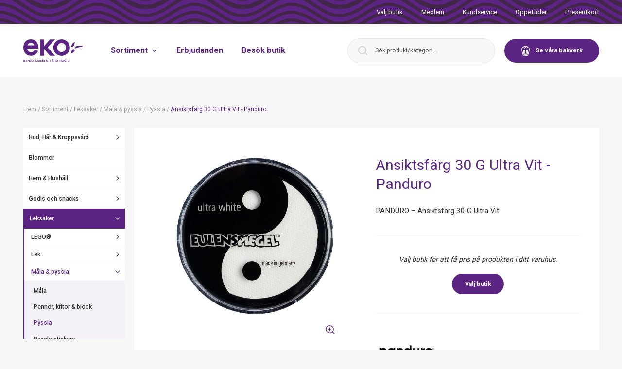

--- FILE ---
content_type: text/html; charset=UTF-8
request_url: https://www.ekostormarknad.se/sortiment/panduro-ansiktsfarg-30-g-ultra-vit-4028362500521/
body_size: 57400
content:
<!DOCTYPE html>
<html lang="sv-SE">
<head>
    <meta charset="utf-8" />
    <meta
        name="viewport"
        content="width=device-width, initial-scale=1.0"
    />
    
    <title>Ansiktsfärg 30 G Ultra Vit - Panduro - EKO:-</title>

    
<!-- Search Engine Optimization by Rank Math - https://rankmath.com/ -->
<meta name="description" content="PANDURO - Ansiktsfärg 30 G Ultra Vit"/>
<meta name="robots" content="follow, index"/>
<meta property="og:locale" content="sv_SE" />
<meta property="og:type" content="article" />
<meta property="og:title" content="Ansiktsfärg 30 G Ultra Vit - Panduro - EKO:-" />
<meta property="og:description" content="PANDURO - Ansiktsfärg 30 G Ultra Vit" />
<meta property="og:site_name" content="EKO:-" />
<meta property="og:image" content="https://www.ekostormarknad.se/bilder/sortiment/g65gngj7kh1372vf37v0i6br16/ansiktsfarg-30-g-ultra-vit-panduro-600px.jpg" />
<meta property="og:image:secure_url" content="https://www.ekostormarknad.se/bilder/sortiment/g65gngj7kh1372vf37v0i6br16/ansiktsfarg-30-g-ultra-vit-panduro-600px.jpg" />
<meta name="twitter:card" content="summary_large_image" />
<meta name="twitter:title" content="Ansiktsfärg 30 G Ultra Vit - Panduro - EKO:-" />
<meta name="twitter:description" content="PANDURO - Ansiktsfärg 30 G Ultra Vit" />
<meta name="twitter:image" content="https://www.ekostormarknad.se/bilder/sortiment/g65gngj7kh1372vf37v0i6br16/ansiktsfarg-30-g-ultra-vit-panduro-600px.jpg" />
<!-- /Rank Math WordPress SEO plugin -->

<style id='rank-math-toc-block-style-inline-css' type='text/css'>
.wp-block-rank-math-toc-block nav ol{counter-reset:item}.wp-block-rank-math-toc-block nav ol li{display:block}.wp-block-rank-math-toc-block nav ol li:before{content:counters(item, ".") ". ";counter-increment:item}

</style>
<style id='classic-theme-styles-inline-css' type='text/css'>
/*! This file is auto-generated */
.wp-block-button__link{color:#fff;background-color:#32373c;border-radius:9999px;box-shadow:none;text-decoration:none;padding:calc(.667em + 2px) calc(1.333em + 2px);font-size:1.125em}.wp-block-file__button{background:#32373c;color:#fff;text-decoration:none}
</style>
<link rel="icon" href="https://www.ekostormarknad.se/wp-content/uploads/2022/02/favicon.png" sizes="32x32" />
<link rel="icon" href="https://www.ekostormarknad.se/wp-content/uploads/2022/02/favicon.png" sizes="192x192" />
<link rel="apple-touch-icon" href="https://www.ekostormarknad.se/wp-content/uploads/2022/02/favicon.png" />
<meta name="msapplication-TileImage" content="https://www.ekostormarknad.se/wp-content/uploads/2022/02/favicon.png" />


    <script
        type="text/javascript"
        src="https://app.termly.io/resource-blocker/f0aa0f1b-e671-4630-ab72-f70a5f8f1e53?autoBlock=off"
        defer
    ></script>

        <script type="module" src="https://www.ekostormarknad.se/wp-content/themes/humbleguys/resources/dist/assets/app.01117da9.js"></script>
    <link rel="stylesheet" href="https://www.ekostormarknad.se/wp-content/themes/humbleguys/resources/dist/assets/app.270a30e1.css">

    <link
        rel="preconnect"
        href="https://fonts.googleapis.com"
    />
    <link
        rel="preconnect"
        href="https://fonts.gstatic.com"
        crossorigin
    />
    <link
        href="https://fonts.googleapis.com/css2?family=Permanent+Marker&family=Roboto:wght@400;500;700&display=swap"
        rel="stylesheet"
    />

    <link
        rel="shortcut icon"
        type="image/png"
        href="https://www.ekostormarknad.se/wp-content/uploads/2022/02/favicon.png"
    />
    <link
        rel="preconnect"
        href="https://sortiment.ekostormarknad.se"
    />

            <!-- Google Tag Manager -->
        <script>
            (function (w, d, s, l, i) {
                w[l] = w[l] || [];
                w[l].push({
                    'gtm.start': new Date().getTime(),
                    event: 'gtm.js',
                });
                var f = d.getElementsByTagName(s)[0],
                    j = d.createElement(s),
                    dl = l != 'dataLayer' ? '&l=' + l : '';
                j.async = true;
                j.src = 'https://www.googletagmanager.com/gtm.js?id=' + i + dl;
                f.parentNode.insertBefore(j, f);
            })(window, document, 'script', 'dataLayer', 'GTM-TBMX2WL');
        </script>
        <!-- End Google Tag Manager -->
    
    <script>
        var assortmentApiUrl =
            "https:\/\/sortiment.ekostormarknad.se\/api";
        window.PASTRIES_API_URL =
            "https:\/\/bakverk.ekostormarknad.se\/api";
    </script>

    <script type="application/ld+json">
    {"@context":"https://schema.org","@type":"Product","@id":"https://www.ekostormarknad.se/sortiment/panduro-ansiktsfarg-30-g-ultra-vit-4028362500521/#product","name":"Ansiktsfärg 30 G Ultra Vit - Panduro","url":"https://www.ekostormarknad.se/sortiment/panduro-ansiktsfarg-30-g-ultra-vit-4028362500521/","gtin":"4028362500521","image":["https://www.ekostormarknad.se/bilder/sortiment/g65gngj7kh1372vf37v0i6br16/ansiktsfarg-30-g-ultra-vit-panduro-1920px.jpg"],"description":"PANDURO - Ansiktsfärg 30 G Ultra Vit","brand":{"@type":"Brand","name":"PANDURO"},"category":{"@type":"Thing","name":"Pyssla","url":"https://www.ekostormarknad.se/sortiment/kategorier/pyssla/"},"offers":[{"@type":"Offer","price":129.9,"priceCurrency":"SEK","availability":"https://schema.org/InStock","itemCondition":"https://schema.org/NewCondition","seller":{"@type":"Organization","name":"EKO Stormarknad"},"availableAtOrFrom":{"@context":"https://schema.org","@type":"Store","@id":"https://www.ekostormarknad.se/besok-butik/fjalkinge/#store","name":"EKO:- Fjälkinge","url":"https://www.ekostormarknad.se/besok-butik/fjalkinge/","address":{"@type":"PostalAddress","streetAddress":"Sölvesborgsvägen 151","postalCode":"290 34","addressLocality":"Fjälkinge","addressCountry":"SE"},"geo":{"@type":"GeoCoordinates","latitude":56.04005979999999,"longitude":14.3127373}},"shippingDetails":{"@type":"OfferShippingDetails","doesNotShip":true}},{"@type":"Offer","price":129.9,"priceCurrency":"SEK","availability":"https://schema.org/InStock","itemCondition":"https://schema.org/NewCondition","seller":{"@type":"Organization","name":"EKO Stormarknad"},"availableAtOrFrom":{"@context":"https://schema.org","@type":"Store","@id":"https://www.ekostormarknad.se/besok-butik/kalmar/#store","name":"EKO:- Kalmar","url":"https://www.ekostormarknad.se/besok-butik/kalmar/","address":{"@type":"PostalAddress","streetAddress":"Trångsundsvägen 20","postalCode":"393 56","addressLocality":"Kalmar","addressCountry":"SE"},"geo":{"@type":"GeoCoordinates","latitude":56.6879844,"longitude":16.3162957}},"shippingDetails":{"@type":"OfferShippingDetails","doesNotShip":true}},{"@type":"Offer","price":129.9,"priceCurrency":"SEK","availability":"https://schema.org/InStock","itemCondition":"https://schema.org/NewCondition","seller":{"@type":"Organization","name":"EKO Stormarknad"},"availableAtOrFrom":{"@context":"https://schema.org","@type":"Store","@id":"https://www.ekostormarknad.se/besok-butik/vasteras/#store","name":"EKO:- Västerås","url":"https://www.ekostormarknad.se/besok-butik/vasteras/","address":{"@type":"PostalAddress","streetAddress":"Hallsta Gårdsgata 15","postalCode":"721 38","addressLocality":"Västerås","addressCountry":"SE"},"geo":{"@type":"GeoCoordinates","latitude":59.6103953,"longitude":16.4570056}},"shippingDetails":{"@type":"OfferShippingDetails","doesNotShip":true}},{"@type":"Offer","price":129.9,"priceCurrency":"SEK","availability":"https://schema.org/InStock","itemCondition":"https://schema.org/NewCondition","seller":{"@type":"Organization","name":"EKO Stormarknad"},"availableAtOrFrom":{"@context":"https://schema.org","@type":"Store","@id":"https://www.ekostormarknad.se/besok-butik/orebro/#store","name":"EKO:- Örebro","url":"https://www.ekostormarknad.se/besok-butik/orebro/","address":{"@type":"PostalAddress","streetAddress":"Varuvägen 2B","postalCode":"702 36","addressLocality":"Örebro","addressCountry":"SE"},"geo":{"@type":"GeoCoordinates","latitude":59.21551669999999,"longitude":15.141892}},"shippingDetails":{"@type":"OfferShippingDetails","doesNotShip":true}},{"@type":"Offer","price":129.9,"priceCurrency":"SEK","availability":"https://schema.org/InStock","itemCondition":"https://schema.org/NewCondition","seller":{"@type":"Organization","name":"EKO Stormarknad"},"availableAtOrFrom":{"@context":"https://schema.org","@type":"Store","@id":"https://www.ekostormarknad.se/besok-butik/sundsvall/#store","name":"EKO:- Sundsvall","url":"https://www.ekostormarknad.se/besok-butik/sundsvall/","address":{"@type":"PostalAddress","streetAddress":"Förarvägen 10","postalCode":"863 37","addressLocality":"Sundsvall","addressCountry":"SE"},"geo":{"@type":"GeoCoordinates","latitude":62.4408354,"longitude":17.3417487}},"shippingDetails":{"@type":"OfferShippingDetails","doesNotShip":true}},{"@type":"Offer","price":129.9,"priceCurrency":"SEK","availability":"https://schema.org/InStock","itemCondition":"https://schema.org/NewCondition","seller":{"@type":"Organization","name":"EKO Stormarknad"},"availableAtOrFrom":{"@context":"https://schema.org","@type":"Store","@id":"https://www.ekostormarknad.se/besok-butik/norrkoping/#store","name":"EKO:- Norrköping","url":"https://www.ekostormarknad.se/besok-butik/norrkoping/","address":{"@type":"PostalAddress","streetAddress":"Koppargatan 23","postalCode":"602 23","addressLocality":"Norrköping","addressCountry":"SE"},"geo":{"@type":"GeoCoordinates","latitude":58.62185170000001,"longitude":16.1538491}},"shippingDetails":{"@type":"OfferShippingDetails","doesNotShip":true}},{"@type":"Offer","price":129.9,"priceCurrency":"SEK","availability":"https://schema.org/InStock","itemCondition":"https://schema.org/NewCondition","seller":{"@type":"Organization","name":"EKO Stormarknad"},"availableAtOrFrom":{"@context":"https://schema.org","@type":"Store","@id":"https://www.ekostormarknad.se/besok-butik/linkoping/#store","name":"EKO:- Linköping","url":"https://www.ekostormarknad.se/besok-butik/linkoping/","address":{"@type":"PostalAddress","streetAddress":"Fröstorpsgatan 5","postalCode":"582 73","addressLocality":"Linköping","addressCountry":"SE"},"geo":{"@type":"GeoCoordinates","latitude":58.4303322,"longitude":15.6034847}},"shippingDetails":{"@type":"OfferShippingDetails","doesNotShip":true}},{"@type":"Offer","price":129.9,"priceCurrency":"SEK","availability":"https://schema.org/InStock","itemCondition":"https://schema.org/NewCondition","seller":{"@type":"Organization","name":"EKO Stormarknad"},"availableAtOrFrom":{"@context":"https://schema.org","@type":"Store","@id":"https://www.ekostormarknad.se/besok-butik/skovde/#store","name":"EKO:- Skövde","url":"https://www.ekostormarknad.se/besok-butik/skovde/","address":{"@type":"PostalAddress","streetAddress":"Jonstorpsgatan 12","postalCode":"541 66","addressLocality":"Skövde","addressCountry":"SE"},"geo":{"@type":"GeoCoordinates","latitude":58.4121516,"longitude":13.8849633}},"shippingDetails":{"@type":"OfferShippingDetails","doesNotShip":true}},{"@type":"Offer","price":129.9,"priceCurrency":"SEK","availability":"https://schema.org/InStock","itemCondition":"https://schema.org/NewCondition","seller":{"@type":"Organization","name":"EKO Stormarknad"},"availableAtOrFrom":{"@context":"https://schema.org","@type":"Store","@id":"https://www.ekostormarknad.se/besok-butik/uppsala/#store","name":"EKO:- Uppsala","url":"https://www.ekostormarknad.se/besok-butik/uppsala/","address":{"@type":"PostalAddress","streetAddress":"Stångjärnsgatan 10","postalCode":"753 23","addressLocality":"Uppsala","addressCountry":"SE"},"geo":{"@type":"GeoCoordinates","latitude":59.84713349999999,"longitude":17.6855531}},"shippingDetails":{"@type":"OfferShippingDetails","doesNotShip":true}},{"@type":"Offer","price":129.9,"priceCurrency":"SEK","availability":"https://schema.org/InStock","itemCondition":"https://schema.org/NewCondition","seller":{"@type":"Organization","name":"EKO Stormarknad"},"availableAtOrFrom":{"@context":"https://schema.org","@type":"Store","@id":"https://www.ekostormarknad.se/besok-butik/gavle/#store","name":"EKO:- Gävle","url":"https://www.ekostormarknad.se/besok-butik/gavle/","address":{"@type":"PostalAddress","streetAddress":"Valbovägen 360","postalCode":"818 32","addressLocality":"Valbo","addressCountry":"SE"},"geo":{"@type":"GeoCoordinates","latitude":60.6318528,"longitude":16.9862896}},"shippingDetails":{"@type":"OfferShippingDetails","doesNotShip":true}},{"@type":"Offer","price":129.9,"priceCurrency":"SEK","availability":"https://schema.org/InStock","itemCondition":"https://schema.org/NewCondition","seller":{"@type":"Organization","name":"EKO Stormarknad"},"availableAtOrFrom":{"@context":"https://schema.org","@type":"Store","@id":"https://www.ekostormarknad.se/besok-butik/trollhattan/#store","name":"EKO:- Trollhättan","url":"https://www.ekostormarknad.se/besok-butik/trollhattan/","address":{"@type":"PostalAddress","streetAddress":"Överbyvägen 5","postalCode":"461 70","addressLocality":"Trollhättan","addressCountry":"SE"},"geo":{"@type":"GeoCoordinates","latitude":58.3143683,"longitude":12.2959472}},"shippingDetails":{"@type":"OfferShippingDetails","doesNotShip":true}},{"@type":"Offer","price":129.9,"priceCurrency":"SEK","availability":"https://schema.org/InStock","itemCondition":"https://schema.org/NewCondition","seller":{"@type":"Organization","name":"EKO Stormarknad"},"availableAtOrFrom":{"@context":"https://schema.org","@type":"Store","@id":"https://www.ekostormarknad.se/besok-butik/varmdo/#store","name":"EKO:- Värmdö","url":"https://www.ekostormarknad.se/besok-butik/varmdo/","address":{"@type":"PostalAddress","streetAddress":"Fenix väg 26","postalCode":"134 44","addressLocality":"Gustavsberg","addressCountry":"SE"},"geo":{"@type":"GeoCoordinates","latitude":59.31418559999999,"longitude":18.43028319999999}},"shippingDetails":{"@type":"OfferShippingDetails","doesNotShip":true}},{"@type":"Offer","price":129.9,"priceCurrency":"SEK","availability":"https://schema.org/InStock","itemCondition":"https://schema.org/NewCondition","seller":{"@type":"Organization","name":"EKO Stormarknad"},"availableAtOrFrom":{"@context":"https://schema.org","@type":"Store","@id":"https://www.ekostormarknad.se/besok-butik/nykoping/#store","name":"EKO:- Nyköping","url":"https://www.ekostormarknad.se/besok-butik/nykoping/","address":{"@type":"PostalAddress","streetAddress":"Stenbocksvägen 10","postalCode":"611 66","addressLocality":"Nyköping","addressCountry":"SE"},"geo":{"@type":"GeoCoordinates","latitude":58.77139500000001,"longitude":17.0192525}},"shippingDetails":{"@type":"OfferShippingDetails","doesNotShip":true}},{"@type":"Offer","price":129.9,"priceCurrency":"SEK","availability":"https://schema.org/InStock","itemCondition":"https://schema.org/NewCondition","seller":{"@type":"Organization","name":"EKO Stormarknad"},"availableAtOrFrom":{"@context":"https://schema.org","@type":"Store","@id":"https://www.ekostormarknad.se/besok-butik/vaxjo/#store","name":"EKO:- Växjö","url":"https://www.ekostormarknad.se/besok-butik/vaxjo/","address":{"@type":"PostalAddress","streetAddress":"Ljungadalsgatan 3","postalCode":"352 46","addressLocality":"Växjö","addressCountry":"SE"},"geo":{"@type":"GeoCoordinates","latitude":56.8857201,"longitude":14.7700049}},"shippingDetails":{"@type":"OfferShippingDetails","doesNotShip":true}}]}
</script>

    </head>

<body>
    <div
        id="app"
        class="app"
    >
        <store-picker-provider
            :active-store='null'
            :redirect-to-home='false'
            :stores='[{"id":117,"title":"Bor\u00e5s","permalink":"https:\/\/www.ekostormarknad.se\/besok-butik\/boras\/","featuredImage":{"url":"https:\/\/www.ekostormarknad.se\/wp-content\/uploads\/2021\/11\/ace_1391-scaled-e1636707709925.jpg","alt":"Salong - hud och kroppsv\u00e5rd","caption":"Billiga hud, kroppsv\u00e5rd och h\u00e5rv\u00e5rd produkter. M\u00e4rkes h\u00e5rv\u00e5rd f\u00f6r fris\u00f6rsalong","sizes":{"medium":"https:\/\/www.ekostormarknad.se\/wp-content\/uploads\/2021\/11\/ace_1391-700x467.jpg","medium-width":300,"medium-height":200,"medium_large":"https:\/\/www.ekostormarknad.se\/wp-content\/uploads\/2021\/11\/ace_1391-1024x683.jpg","medium_large-width":768,"medium_large-height":512,"large":"https:\/\/www.ekostormarknad.se\/wp-content\/uploads\/2021\/11\/ace_1391-1280x853.jpg","large-width":1024,"large-height":682,"small":"https:\/\/www.ekostormarknad.se\/wp-content\/uploads\/2021\/11\/ace_1391-400x267.jpg","small-width":400,"small-height":267,"hd":"https:\/\/www.ekostormarknad.se\/wp-content\/uploads\/2021\/11\/ace_1391-1920x1280.jpg","hd-width":1920,"hd-height":1280}},"content":"\u003Cp\u003EVi har 4500 m2 shopping. Du hittar v\u00e5r stormarknad i Bor\u00e5s p\u00e5 Knalleomr\u00e5det med fri parkering.\u003C\/p\u003E\n\u003Cp\u003E\u003Cstrong\u003EV\u00e5r butik bjuder p\u00e5 gl\u00e4djefull shopping!\u003C\/strong\u003E\u003Cbr \/\u003E\nVi har unika avdelningar s\u00e5som Lego och leksaksavdelning, salong eller blomsteravdelning. V\u00e5ra s\u00e4songsavdelningar \u00e4r v\u00e4rda en upplevelse liksom v\u00e5ra Nallvin event.\u003C\/p\u003E\n\u003Cp\u003EP\u00e5 EKO Stormarknad erbjuder vi nyheter, k\u00e4nda produkter och massor av inspiration. Vi \u00e4r v\u00e4rda att bes\u00f6ka i \u00e5rets olika s\u00e4songer \u2013 d\u00e5 bjuder vi dig p\u00e5 en upplevelse i v\u00e5ra butiker med tillh\u00f6rande event f\u00f6r s\u00e5v\u00e4l barn som vuxna kunder. Vi erbjuder dig ett stort utbud inriktat p\u00e5 blommor, leksaker, konfektyr, hud \u0026amp; kroppsv\u00e5rd samt \u00e5rets alla s\u00e4songer med d\u00e4rtill h\u00f6rande sortiment f\u00f6r hemmet och din fritid, s\u00e5v\u00e4l f\u00f6r ute- och innemilj\u00f6er.\u003C\/p\u003E\n\u003Cp\u003EV\u00e4lkommen till oss!\u003C\/p\u003E\n","address":"\u003Cp\u003EEKO:- Bor\u00e5s\u003Cbr \/\u003E\nStorknallen\u003Cbr \/\u003E\n\u003Ca href=\u0022https:\/\/goo.gl\/maps\/tALQ6xDpFKQszb527\u0022\u003E\u003Cspan style=\u0022text-decoration: underline;\u0022\u003EBergslenagatan 8\u003C\/span\u003E\u003C\/a\u003E\u003Cbr \/\u003E\n506 30 Bor\u00e5s\u003C\/p\u003E\n","phone":"033-44 74 00","map":{"address":"Eko, Bergslenagatan 8, 506 30 Bor\u00e5s, Sverige","lat":57.7327696,"lng":12.9397563,"zoom":14,"place_id":"ChIJU9PUWbWgWkYRVEmnZkO7rwY","name":"EKO:- Bor\u00e5s","street_number":"8","street_name":"Bergslenagatan","state":"V\u00e4stra G\u00f6talands l\u00e4n","post_code":"506 30","country":"Sverige","country_short":"SE"},"openingHours":{"monday":"10-20","tuesday":"10-20","wednesday":"10-20","thursday":"10-20","friday":"10-20","saturday":"10-17","sunday":"10-17"},"exceptionalOpeningHours":[{"name":"Sk\u00e4rtorsdag","date":"2025-04-17T00:00:00.000000Z","time":"10-20"},{"name":"L\u00e5ngfredag","date":"2025-04-18T00:00:00.000000Z","time":"10-17"},{"name":"P\u00e5skafton","date":"2025-04-19T00:00:00.000000Z","time":"10-17"},{"name":"P\u00e5skdagen","date":"2025-04-20T00:00:00.000000Z","time":"10-17"},{"name":"Annandagp\u00e5sk","date":"2025-04-21T00:00:00.000000Z","time":"10-17"},{"name":"Valborgsm\u00e4ssoafton","date":"2025-04-30T00:00:00.000000Z","time":"10-20"},{"name":"Kristi himmelsf\u00e4rds dag","date":"2025-05-29T00:00:00.000000Z","time":"10-17"},{"name":"Pingstdagen","date":"2025-06-08T00:00:00.000000Z","time":"10-17"},{"name":"Nationaldagen","date":"2025-06-06T00:00:00.000000Z","time":"10-17"},{"name":"Midsommarafton","date":"2025-06-20T00:00:00.000000Z","time":"St\u00e4ngt"},{"name":"Midsommardagen","date":"2025-06-21T00:00:00.000000Z","time":"St\u00e4ngt"},{"name":"Julafton","date":"2024-12-24T00:00:00.000000Z","time":"St\u00e4ngt"},{"name":"Juldagen","date":"2024-12-25T00:00:00.000000Z","time":"St\u00e4ngt"},{"name":"Annandag jul","date":"2024-12-26T00:00:00.000000Z","time":"10-17"},{"name":"Ny\u00e5rsafton","date":"2024-12-31T00:00:00.000000Z","time":"10-15"},{"name":"Ny\u00e5rsdag","date":"2025-01-01T00:00:00.000000Z","time":"St\u00e4ngt"},{"name":"Trettondedagsafton","date":"2025-01-05T00:00:00.000000Z","time":"10-20"},{"name":"Trettondedag jul","date":"2025-01-06T00:00:00.000000Z","time":"10-17"}],"weeklyMagazine":[{"weekDate":"51","link":"https:\/\/ekostormarknad.se\/erbjudande\/boras\/v51\/"},{"weekDate":"52","link":"https:\/\/ekostormarknad.se\/erbjudande\/boras\/v52\/"},{"weekDate":"01","link":"https:\/\/ekostormarknad.se\/erbjudande\/boras\/v01\/"},{"weekDate":"02","link":"https:\/\/ekostormarknad.se\/erbjudande\/boras\/v02\/"},{"weekDate":"03","link":"https:\/\/ekostormarknad.se\/erbjudande\/boras\/v03\/"},{"weekDate":"04","link":"https:\/\/ekostormarknad.se\/erbjudande\/boras\/v04\/"},{"weekDate":"05","link":"https:\/\/ekostormarknad.se\/erbjudande\/boras\/v05\/"},{"weekDate":"06","link":"https:\/\/ekostormarknad.se\/erbjudande\/boras\/v06\/"},{"weekDate":"07","link":"https:\/\/ekostormarknad.se\/erbjudande\/boras\/v07\/"},{"weekDate":"08","link":"https:\/\/ekostormarknad.se\/erbjudande\/boras\/v08\/"},{"weekDate":"09","link":"https:\/\/ekostormarknad.se\/erbjudande\/boras\/v09\/"},{"weekDate":"10","link":"https:\/\/ekostormarknad.se\/erbjudande\/boras\/v10\/"},{"weekDate":"11","link":"https:\/\/ekostormarknad.se\/erbjudande\/boras\/v11\/"},{"weekDate":"12","link":"https:\/\/ekostormarknad.se\/erbjudande\/boras\/v12\/"},{"weekDate":"13","link":"https:\/\/ekostormarknad.se\/erbjudande\/boras\/v13\/"},{"weekDate":"14","link":"https:\/\/ekostormarknad.se\/erbjudande\/boras\/v13\/"},{"weekDate":"15","link":"https:\/\/ekostormarknad.se\/erbjudande\/boras\/v15\/"},{"weekDate":"16","link":"https:\/\/ekostormarknad.se\/erbjudande\/boras\/v16\/"},{"weekDate":"17","link":"https:\/\/ekostormarknad.se\/erbjudande\/boras\/v17\/"},{"weekDate":"18","link":"https:\/\/ekostormarknad.se\/erbjudande\/boras\/v18\/"},{"weekDate":"19","link":"https:\/\/ekostormarknad.se\/erbjudande\/boras\/v19\/"},{"weekDate":"20","link":"https:\/\/ekostormarknad.se\/erbjudande\/boras\/v20\/"},{"weekDate":"21","link":"https:\/\/ekostormarknad.se\/erbjudande\/boras\/v21\/"},{"weekDate":"22","link":"https:\/\/ekostormarknad.se\/erbjudande\/boras\/v22\/"},{"weekDate":"23","link":"https:\/\/ekostormarknad.se\/erbjudande\/boras\/v23\/"},{"weekDate":"24","link":"https:\/\/ekostormarknad.se\/erbjudande\/boras\/v24\/"},{"weekDate":"25","link":"https:\/\/ekostormarknad.se\/erbjudande\/boras\/v25\/"},{"weekDate":"26","link":"https:\/\/ekostormarknad.se\/erbjudande\/boras\/v26\/"},{"weekDate":"27","link":"https:\/\/ekostormarknad.se\/erbjudande\/boras\/v27\/"},{"weekDate":"28","link":"https:\/\/ekostormarknad.se\/erbjudande\/boras\/v28\/"},{"weekDate":"29","link":"https:\/\/ekostormarknad.se\/erbjudande\/boras\/v29\/"},{"weekDate":"30","link":"https:\/\/ekostormarknad.se\/erbjudande\/boras\/v30\/"},{"weekDate":"31","link":"https:\/\/ekostormarknad.se\/erbjudande\/boras\/v31\/"},{"weekDate":"32","link":"https:\/\/ekostormarknad.se\/erbjudande\/boras\/v32\/"},{"weekDate":"33","link":"https:\/\/ekostormarknad.se\/erbjudande\/boras\/v33\/"},{"weekDate":"34","link":"https:\/\/ekostormarknad.se\/erbjudande\/boras\/v34\/"},{"weekDate":"35","link":"https:\/\/ekostormarknad.se\/erbjudande\/boras\/v35\/"},{"weekDate":"36","link":"https:\/\/ekostormarknad.se\/erbjudande\/boras\/v36\/"},{"weekDate":"37","link":"https:\/\/ekostormarknad.se\/erbjudande\/boras\/v37\/"},{"weekDate":"38","link":"https:\/\/ekostormarknad.se\/erbjudande\/boras\/v38\/"},{"weekDate":"39","link":"https:\/\/ekostormarknad.se\/erbjudande\/boras\/v39\/"},{"weekDate":"40","link":"https:\/\/ekostormarknad.se\/erbjudande\/boras\/v40\/"},{"weekDate":"41","link":"https:\/\/ekostormarknad.se\/erbjudande\/boras\/v41\/"},{"weekDate":"42","link":"https:\/\/ekostormarknad.se\/erbjudande\/boras\/v42\/"},{"weekDate":"43","link":"https:\/\/ekostormarknad.se\/erbjudande\/boras\/v43\/"},{"weekDate":"44","link":"https:\/\/ekostormarknad.se\/erbjudande\/boras\/v44\/"},{"weekDate":"45","link":"https:\/\/ekostormarknad.se\/erbjudande\/boras\/v45\/"},{"weekDate":"46","link":"https:\/\/ekostormarknad.se\/erbjudande\/boras\/v46\/"},{"weekDate":"47","link":"https:\/\/ekostormarknad.se\/erbjudande\/boras\/v47\/"},{"weekDate":"48","link":"https:\/\/ekostormarknad.se\/erbjudande\/boras\/v48\/"},{"weekDate":"49","link":"https:\/\/ekostormarknad.se\/erbjudande\/boras\/v49\/"},{"weekDate":"50","link":"https:\/\/ekostormarknad.se\/erbjudande\/boras\/v50\/"}],"contactUs":"\u003Cp\u003EButikschef Magnus\u003Cbr \/\u003E\nTelefon: \u003Ca href=\u0022http:\/\/Tel: 033-44 74 00\u0022\u003E033-44 74 00\u003C\/a\u003E\u003C\/p\u003E\n","heading":"V\u00e4lkommen till v\u00e5r stormarknad i Bor\u00e5s!","socialMediaLinks":{"facebook":"https:\/\/www.facebook.com\/Eko-Bor%C3%A5s-1525414624416774\/","instagram":"https:\/\/www.instagram.com\/ekoboras\/","linkedin":"https:\/\/www.linkedin.com\/company\/eko-stormarknad\/"},"recipientContactForm":"boras@ekostormarknad.se","pastries":"hide","phonePastries":"","egID":"504","name":"EKO:- Bor\u00e5s","visitingAddress":{"area":"Storknallen","streetAddress":"Bergslenagatan 8","postalCode":"506 30","addressLocality":"Bor\u00e5s"},"homeUrl":"https:\/\/www.ekostormarknad.se\/boras\/","currentOpeningHours":"10-20"},{"id":114,"title":"Fj\u00e4lkinge","permalink":"https:\/\/www.ekostormarknad.se\/besok-butik\/fjalkinge\/","featuredImage":{"url":"https:\/\/www.ekostormarknad.se\/wp-content\/uploads\/2021\/09\/eko_miljoer_tryck-123-scaled.jpg","alt":"","caption":"","sizes":{"medium":"https:\/\/www.ekostormarknad.se\/wp-content\/uploads\/2021\/09\/eko_miljoer_tryck-123-700x467.jpg","medium-width":300,"medium-height":200,"medium_large":"https:\/\/www.ekostormarknad.se\/wp-content\/uploads\/2021\/09\/eko_miljoer_tryck-123-1024x683.jpg","medium_large-width":768,"medium_large-height":512,"large":"https:\/\/www.ekostormarknad.se\/wp-content\/uploads\/2021\/09\/eko_miljoer_tryck-123-1280x853.jpg","large-width":1024,"large-height":682,"small":"https:\/\/www.ekostormarknad.se\/wp-content\/uploads\/2021\/09\/eko_miljoer_tryck-123-400x267.jpg","small-width":400,"small-height":267,"hd":"https:\/\/www.ekostormarknad.se\/wp-content\/uploads\/2021\/09\/eko_miljoer_tryck-123-1920x1280.jpg","hd-width":1920,"hd-height":1280}},"content":"\u003Cp\u003EVi har 12 000 m2 shopping. Du hittar oss l\u00e4ngs E22 strax utanf\u00f6r Kristianstad med fri parkering.\u003C\/p\u003E\n\u003Cp\u003E\u003Cstrong\u003EV\u00e5r butik bjuder p\u00e5 gl\u00e4djefull shopping\u003C\/strong\u003E!\u003Cbr \/\u003E\nVi har unika avdelningar s\u00e5som salong, godisland och Disney avdelning! V\u00e5ra s\u00e4songsavdelningar \u00e4r v\u00e4rda en upplevelse liksom v\u00e5ra Nallvin event. V\u00e5rt konditori bjuder p\u00e5 nybakt och i bistron kan du hitta n\u00e5got gott att \u00e4ta!\u003C\/p\u003E\n\u003Cp\u003EEKO Stormarknad vill erbjuda dig shoppinggl\u00e4dje av \u201dk\u00e4nda varum\u00e4rken till l\u00e5ga priser\u201d f\u00f6r dig, ditt hem och din familj. I \u00f6ver 55 \u00e5r har vi varit en destination f\u00f6r smarta shoppare som vill handla ekonomiskt. Vi erbjuder nyheter, k\u00e4nda produkter och massor av inspiration. Vi \u00e4r v\u00e4rda att bes\u00f6ka i \u00e5rets olika s\u00e4songer \u2013 d\u00e5 bjuder vi dig p\u00e5 en upplevelse i v\u00e5ra butiker med tillh\u00f6rande event f\u00f6r s\u00e5v\u00e4l barn som vuxna kunder.\u003Cbr \/\u003E\nVi erbjuder dig ett stort utbud inriktat p\u00e5 blommor, leksaker, konfektyr, hud \u0026amp; kroppsv\u00e5rd samt \u00e5rets alla s\u00e4songer med d\u00e4rtill h\u00f6rande sortiment f\u00f6r hemmet och din fritid, s\u00e5v\u00e4l f\u00f6r ute- och innemilj\u00f6er. V\u00e5rt huvudkontor \u00e4r placerat i Fj\u00e4lkinge d\u00e4r allt startade.\u003C\/p\u003E\n\u003Cp\u003EV\u00e4lkommen till oss!\u003C\/p\u003E\n","address":"\u003Cp\u003EEKO:- Fj\u00e4lkinge\u003Cbr \/\u003E\n\u003Cspan style=\u0022text-decoration: underline;\u0022\u003E\u003Ca href=\u0022https:\/\/goo.gl\/maps\/hE4iP3f7PhSqYdFg7\u0022\u003ES\u00f6lvesborgsv\u00e4gen 151\u003C\/a\u003E\u003C\/span\u003E\u003Cbr \/\u003E\n290 34 Fj\u00e4lkinge\u003C\/p\u003E\n\u003Ch3 class=\u0022storeBottomWidget__heading\u0022\u003ETelefon butik:\u003C\/h3\u003E\n\u003Cp\u003E044-565 00\u003C\/p\u003E\n\u003Ch3 class=\u0022storeBottomWidget__heading\u0022\u003EEnjoy\u003C\/h3\u003E\n\u003Cp\u003E\u003Cspan style=\u0022text-decoration: underline;\u0022\u003E\u00d6ppettider\u003C\/span\u003E\u003Cbr \/\u003E\nM\u00e5ndag \u0026#8211; S\u00f6ndag 8-19\u003Cbr \/\u003E\nTel:\u003Ca href=\u0022tel:\/\/044-56539\u0022\u003E 044-56539\u003C\/a\u003E\u003Cbr \/\u003E\nBest\u00e4ll sm\u00f6rg\u00e5st\u00e5rta:\u003Cbr \/\u003E\nTel: \u003Ca href=\u0022tel:\/\/044-56523\u0022\u003E044-56523\u003C\/a\u003E\u003C\/p\u003E\n","phone":"044-565 00","map":{"address":"S\u00f6lvesborgsv\u00e4gen 151, 290 34 Fj\u00e4lkinge, Sverige","lat":56.04005979999999,"lng":14.3127373,"zoom":14,"place_id":"ChIJX_pHtiscVEYR7saQ2FQJUSM","name":"S\u00f6lvesborgsv\u00e4gen 151","street_number":"151","street_name":"S\u00f6lvesborgsv\u00e4gen","state":"Sk\u00e5ne l\u00e4n","post_code":"290 34","country":"Sverige","country_short":"SE"},"openingHours":{"monday":"09-20","tuesday":"09-20","wednesday":"09-20","thursday":"09-20","friday":"09-20","saturday":"09-20","sunday":"09-20"},"exceptionalOpeningHours":[{"name":"Midsommardagen","date":"2025-06-21T00:00:00.000000Z","time":"09-20"}],"weeklyMagazine":[{"weekDate":"51","link":"https:\/\/ekostormarknad.se\/erbjudande\/fjalkinge\/v51\/"},{"weekDate":"52","link":"https:\/\/ekostormarknad.se\/erbjudande\/fjalkinge\/v52\/"},{"weekDate":"01","link":"https:\/\/ekostormarknad.se\/erbjudande\/fjalkinge\/v01\/"},{"weekDate":"02","link":"https:\/\/ekostormarknad.se\/erbjudande\/fjalkinge\/v02\/"},{"weekDate":"03","link":"https:\/\/ekostormarknad.se\/erbjudande\/fjalkinge\/v03\/"},{"weekDate":"04","link":"https:\/\/ekostormarknad.se\/erbjudande\/fjalkinge\/v04\/"},{"weekDate":"05","link":"https:\/\/ekostormarknad.se\/erbjudande\/fjalkinge\/v05\/"},{"weekDate":"06","link":"https:\/\/ekostormarknad.se\/erbjudande\/fjalkinge\/v06\/"},{"weekDate":"07","link":"https:\/\/ekostormarknad.se\/erbjudande\/fjalkinge\/v07\/"},{"weekDate":"08","link":"https:\/\/ekostormarknad.se\/erbjudande\/fjalkinge\/v08\/"},{"weekDate":"09","link":"https:\/\/ekostormarknad.se\/erbjudande\/fjalkinge\/v09\/"},{"weekDate":"10","link":"https:\/\/ekostormarknad.se\/erbjudande\/fjalkinge\/v10\/"},{"weekDate":"11","link":"https:\/\/ekostormarknad.se\/erbjudande\/fjalkinge\/v11\/"},{"weekDate":"12","link":"https:\/\/ekostormarknad.se\/erbjudande\/fjalkinge\/v12\/"},{"weekDate":"13","link":"https:\/\/ekostormarknad.se\/erbjudande\/fjalkinge\/v13\/"},{"weekDate":"14","link":"https:\/\/ekostormarknad.se\/erbjudande\/fjalkinge\/v13\/"},{"weekDate":"15","link":"https:\/\/ekostormarknad.se\/erbjudande\/fjalkinge\/v15\/"},{"weekDate":"16","link":"https:\/\/ekostormarknad.se\/erbjudande\/fjalkinge\/v16\/"},{"weekDate":"17","link":"https:\/\/ekostormarknad.se\/erbjudande\/fjalkinge\/v17\/"},{"weekDate":"18","link":"https:\/\/ekostormarknad.se\/erbjudande\/fjalkinge\/v18\/"},{"weekDate":"19","link":"https:\/\/ekostormarknad.se\/erbjudande\/fjalkinge\/v19\/"},{"weekDate":"20","link":"https:\/\/ekostormarknad.se\/erbjudande\/fjalkinge\/v20\/"},{"weekDate":"21","link":"https:\/\/ekostormarknad.se\/erbjudande\/fjalkinge\/v21\/"},{"weekDate":"22","link":"https:\/\/ekostormarknad.se\/erbjudande\/fjalkinge\/v22\/"},{"weekDate":"23","link":"https:\/\/ekostormarknad.se\/erbjudande\/fjalkinge\/v23\/"},{"weekDate":"24","link":"https:\/\/ekostormarknad.se\/erbjudande\/fjalkinge\/v24\/"},{"weekDate":"25","link":"https:\/\/ekostormarknad.se\/erbjudande\/fjalkinge\/v25\/"},{"weekDate":"26","link":"https:\/\/ekostormarknad.se\/erbjudande\/fjalkinge\/v26\/"},{"weekDate":"27","link":"https:\/\/ekostormarknad.se\/erbjudande\/fjalkinge\/v27\/"},{"weekDate":"28","link":"https:\/\/ekostormarknad.se\/erbjudande\/fjalkinge\/v28\/"},{"weekDate":"29","link":"https:\/\/ekostormarknad.se\/erbjudande\/fjalkinge\/v29\/"},{"weekDate":"30","link":"https:\/\/ekostormarknad.se\/erbjudande\/fjalkinge\/v30\/"},{"weekDate":"31","link":"https:\/\/ekostormarknad.se\/erbjudande\/fjalkinge\/v31\/"},{"weekDate":"32","link":"https:\/\/ekostormarknad.se\/erbjudande\/fjalkinge\/v32\/"},{"weekDate":"33","link":"https:\/\/ekostormarknad.se\/erbjudande\/fjalkinge\/v33\/"},{"weekDate":"34","link":"https:\/\/ekostormarknad.se\/erbjudande\/fjalkinge\/v34\/"},{"weekDate":"35","link":"https:\/\/ekostormarknad.se\/erbjudande\/fjalkinge\/v35\/"},{"weekDate":"36","link":"https:\/\/ekostormarknad.se\/erbjudande\/fjalkinge\/v36\/"},{"weekDate":"37","link":"https:\/\/ekostormarknad.se\/erbjudande\/fjalkinge\/v37\/"},{"weekDate":"38","link":"https:\/\/ekostormarknad.se\/erbjudande\/fjalkinge\/v38\/"},{"weekDate":"39","link":"https:\/\/ekostormarknad.se\/erbjudande\/fjalkinge\/v39\/"},{"weekDate":"40","link":"https:\/\/ekostormarknad.se\/erbjudande\/fjalkinge\/v40\/"},{"weekDate":"41","link":"https:\/\/ekostormarknad.se\/erbjudande\/fjalkinge\/v41\/"},{"weekDate":"42","link":"https:\/\/ekostormarknad.se\/erbjudande\/fjalkinge\/v42\/"},{"weekDate":"43","link":"https:\/\/ekostormarknad.se\/erbjudande\/fjalkinge\/v43\/"},{"weekDate":"44","link":"https:\/\/ekostormarknad.se\/erbjudande\/fjalkinge\/v44\/"},{"weekDate":"45","link":"https:\/\/ekostormarknad.se\/erbjudande\/fjalkinge\/v45\/"},{"weekDate":"46","link":"https:\/\/ekostormarknad.se\/erbjudande\/fjalkinge\/v46\/"},{"weekDate":"47","link":"https:\/\/ekostormarknad.se\/erbjudande\/fjalkinge\/v47\/"},{"weekDate":"48","link":"https:\/\/ekostormarknad.se\/erbjudande\/fjalkinge\/v48\/"},{"weekDate":"49","link":"https:\/\/ekostormarknad.se\/erbjudande\/fjalkinge\/v49\/"},{"weekDate":"50","link":"https:\/\/ekostormarknad.se\/erbjudande\/fjalkinge\/v50\/"}],"contactUs":"\u003Cp\u003EButikschef: Andreas\u003Cbr \/\u003E\nTel: \u003Ca href=\u0022tel:044-565 00\u0022\u003E044-565 00\u003C\/a\u003E\u003C\/p\u003E\n","phonePastries":"044-56539","heading":"V\u00e4lkommen till v\u00e5r stormarknad i Fj\u00e4lkinge!","socialMediaLinks":{"facebook":"https:\/\/www.facebook.com\/ekofjalkinge\/","instagram":"https:\/\/www.instagram.com\/ekofjalkinge\/","linkedin":"https:\/\/www.linkedin.com\/company\/eko-stormarknad\/"},"recipientContactForm":"fjalkinge@ekostormarknad.se","pastries":"order","egID":"501","name":"EKO:- Fj\u00e4lkinge","visitingAddress":{"area":"","streetAddress":"S\u00f6lvesborgsv\u00e4gen 151","postalCode":"290 34","addressLocality":"Fj\u00e4lkinge"},"homeUrl":"https:\/\/www.ekostormarknad.se\/fjalkinge\/","currentOpeningHours":"09-20"},{"id":4857,"title":"G\u00e4vle","permalink":"https:\/\/www.ekostormarknad.se\/besok-butik\/gavle\/","featuredImage":{"url":"https:\/\/www.ekostormarknad.se\/wp-content\/uploads\/2023\/10\/native_avdelning.jpg","alt":"kl\u00e4dshop, legoshop, k\u00f6ksavdelning och salongsavdelning med 70% l\u00e4gre priser \u00e4n rekommenderat","caption":"billigast i nyk\u00f6ping","sizes":{"medium":"https:\/\/www.ekostormarknad.se\/wp-content\/uploads\/2023\/10\/native_avdelning-700x358.jpg","medium-width":300,"medium-height":153,"medium_large":"https:\/\/www.ekostormarknad.se\/wp-content\/uploads\/2023\/10\/native_avdelning-1024x523.jpg","medium_large-width":768,"medium_large-height":392,"large":"https:\/\/www.ekostormarknad.se\/wp-content\/uploads\/2023\/10\/native_avdelning-1280x654.jpg","large-width":1024,"large-height":523,"small":"https:\/\/www.ekostormarknad.se\/wp-content\/uploads\/2023\/10\/native_avdelning-400x204.jpg","small-width":400,"small-height":204,"hd":"https:\/\/www.ekostormarknad.se\/wp-content\/uploads\/2023\/10\/native_avdelning.jpg","hd-width":1634,"hd-height":835}},"heading":"V\u00e4lkommen till v\u00e5r stormarknad i G\u00e4vle!","content":"\u003Cp\u003EDu hittar \u003Cstrong\u003EEKO:- G\u00e4vle i Valbo\u003C\/strong\u003E med \u00f6ver 7000 m2 shopping!\u003C\/p\u003E\n\u003Cp\u003E\u003Cstrong\u003EV\u00e5r butik bjuder p\u00e5 gl\u00e4djefull shopping!\u003C\/strong\u003E\u003Cbr \/\u003E\nVi har unika avdelningar s\u00e5som salong, godisland och Disney avdelning! V\u00e5ra s\u00e4songsavdelningar \u00e4r v\u00e4rda en upplevelse liksom v\u00e5ra Nallvin event. V\u00e5rt konditori bjuder p\u00e5 nybakt och i bistron kan du hitta n\u00e5got gott att \u00e4ta!\u003C\/p\u003E\n\u003Cp\u003EP\u00e5 EKO Stormarknad erbjuder vi nyheter, k\u00e4nda produkter och massor av inspiration. Vi \u00e4r v\u00e4rda att bes\u00f6ka i \u00e5rets olika s\u00e4songer \u2013 d\u00e5 bjuder vi dig p\u00e5 en upplevelse i v\u00e5ra butiker med tillh\u00f6rande event f\u00f6r s\u00e5v\u00e4l barn som vuxna kunder.\u003C\/p\u003E\n\u003Cp\u003EVi erbjuder dig ett stort utbud inriktat p\u00e5 blommor, leksaker, konfektyr, hud \u0026amp; kroppsv\u00e5rd samt \u00e5rets alla s\u00e4songer med d\u00e4rtill h\u00f6rande sortiment f\u00f6r hemmet och din fritid, s\u00e5v\u00e4l f\u00f6r ute- och innemilj\u00f6er. K\u00e4nda varum\u00e4rken till l\u00e5ga priser!\u003C\/p\u003E\n\u003Cp\u003EV\u00e4lkommen till EKO:- Stormarknad i G\u00e4vle!\u003C\/p\u003E\n","address":"\u003Cp\u003EEKO:- G\u00e4vle\u003Cbr \/\u003E\nValbo\u003Cbr \/\u003E\n\u003Ca href=\u0022https:\/\/www.google.se\/maps\/place\/Valbov%C3%A4gen,+818+32+Valbo\/@60.6325289,16.9931111,17z\/data=!3m1!4b1!4m6!3m5!1s0x4660c83cbcdc1569:0x693ed39fec178ab1!8m2!3d60.6325263!4d16.9956914!16s%2Fg%2F11pdw0vblr\u0022\u003EValbov\u00e4gen 360\u003C\/a\u003E\u003Cbr \/\u003E\n818 32 Valbo\u003C\/p\u003E\n","contactUs":"\u003Cp\u003EButikschef Joachim\u003Cbr \/\u003E\nTEL:\u003Cstrong\u003E\u003Ca href=\u0022http:\/\/026-4554000\u0022\u003E026-4554000\u003C\/a\u003E\u003C\/strong\u003E\u003C\/p\u003E\n","phone":"026-455 40 00","map":{"address":"Valbov\u00e4gen 360, Valbo, Sverige","lat":60.6318528,"lng":16.9862896,"zoom":14,"place_id":"ChIJUdDPPSXIYEYRE_zxbG3Mchg","name":"Valbov\u00e4gen 360","street_number":"360","street_name":"Valbov\u00e4gen","city":"Valbo","state":"G\u00e4vleborgs l\u00e4n","post_code":"818 32","country":"Sverige","country_short":"SE"},"pastries":"order","phonePastries":"026-455 40 00","recipientContactForm":"gavle@ekostormarknad.se","openingHours":{"monday":"09-20","tuesday":"09-20","wednesday":"09-20","thursday":"09-20","friday":"09-20","saturday":"09-20","sunday":"09-20"},"exceptionalOpeningHours":[{"name":"Juldagen","date":"2024-12-25T00:00:00.000000Z","time":"09-20"}],"weeklyMagazine":[{"weekDate":"01","link":"https:\/\/ekostormarknad.se\/erbjudande\/gavle\/v01\/"},{"weekDate":"02","link":"https:\/\/ekostormarknad.se\/erbjudande\/gavle\/v02\/"},{"weekDate":"03","link":"https:\/\/ekostormarknad.se\/erbjudande\/gavle\/v03\/"},{"weekDate":"04","link":"https:\/\/ekostormarknad.se\/erbjudande\/gavle\/v04\/"},{"weekDate":"05","link":"https:\/\/ekostormarknad.se\/erbjudande\/gavle\/v05\/"},{"weekDate":"06","link":"https:\/\/ekostormarknad.se\/erbjudande\/gavle\/v06\/"},{"weekDate":"07","link":"https:\/\/ekostormarknad.se\/erbjudande\/gavle\/v07\/"},{"weekDate":"08","link":"https:\/\/ekostormarknad.se\/erbjudande\/gavle\/v08\/"},{"weekDate":"09","link":"https:\/\/ekostormarknad.se\/erbjudande\/gavle\/v09\/"},{"weekDate":"10","link":"https:\/\/ekostormarknad.se\/erbjudande\/gavle\/v10\/"},{"weekDate":"11","link":"https:\/\/ekostormarknad.se\/erbjudande\/gavle\/v11\/"},{"weekDate":"12","link":"https:\/\/ekostormarknad.se\/erbjudande\/gavle\/v12\/"},{"weekDate":"13","link":"https:\/\/ekostormarknad.se\/erbjudande\/gavle\/v13\/"},{"weekDate":"14","link":"https:\/\/ekostormarknad.se\/erbjudande\/gavle\/v13\/"},{"weekDate":"15","link":"https:\/\/ekostormarknad.se\/erbjudande\/gavle\/v15\/"},{"weekDate":"16","link":"https:\/\/ekostormarknad.se\/erbjudande\/gavle\/v16\/"},{"weekDate":"17","link":"https:\/\/ekostormarknad.se\/erbjudande\/gavle\/v17\/"},{"weekDate":"18","link":"https:\/\/ekostormarknad.se\/erbjudande\/gavle\/v18\/"},{"weekDate":"19","link":"https:\/\/ekostormarknad.se\/erbjudande\/gavle\/v19\/"},{"weekDate":"20","link":"https:\/\/ekostormarknad.se\/erbjudande\/gavle\/v20\/"},{"weekDate":"21","link":"https:\/\/ekostormarknad.se\/erbjudande\/gavle\/v21\/"},{"weekDate":"22","link":"https:\/\/ekostormarknad.se\/erbjudande\/gavle\/v22\/"},{"weekDate":"23","link":"https:\/\/ekostormarknad.se\/erbjudande\/gavle\/v23\/"},{"weekDate":"24","link":"https:\/\/ekostormarknad.se\/erbjudande\/gavle\/v24\/"},{"weekDate":"25","link":"https:\/\/ekostormarknad.se\/erbjudande\/gavle\/v25\/"},{"weekDate":"26","link":"https:\/\/ekostormarknad.se\/erbjudande\/gavle\/v26\/"},{"weekDate":"27","link":"https:\/\/ekostormarknad.se\/erbjudande\/gavle\/v27\/"},{"weekDate":"28","link":"https:\/\/ekostormarknad.se\/erbjudande\/gavle\/v28\/"},{"weekDate":"29","link":"https:\/\/ekostormarknad.se\/erbjudande\/gavle\/v29\/"},{"weekDate":"30","link":"https:\/\/ekostormarknad.se\/erbjudande\/gavle\/v30\/"},{"weekDate":"31","link":"https:\/\/ekostormarknad.se\/erbjudande\/gavle\/v31\/"},{"weekDate":"32","link":"https:\/\/ekostormarknad.se\/erbjudande\/gavle\/v32\/"},{"weekDate":"33","link":"https:\/\/ekostormarknad.se\/erbjudande\/gavle\/v33\/"},{"weekDate":"34","link":"https:\/\/ekostormarknad.se\/erbjudande\/gavle\/v34\/"},{"weekDate":"35","link":"https:\/\/ekostormarknad.se\/erbjudande\/gavle\/v35\/"},{"weekDate":"36","link":"https:\/\/ekostormarknad.se\/erbjudande\/gavle\/v36\/"},{"weekDate":"37","link":"https:\/\/ekostormarknad.se\/erbjudande\/gavle\/v37\/"},{"weekDate":"38","link":"https:\/\/ekostormarknad.se\/erbjudande\/gavle\/v38\/"},{"weekDate":"39","link":"https:\/\/ekostormarknad.se\/erbjudande\/gavle\/v39\/"},{"weekDate":"40","link":"https:\/\/ekostormarknad.se\/erbjudande\/gavle\/v40\/"},{"weekDate":"41","link":"https:\/\/ekostormarknad.se\/erbjudande\/gavle\/v41\/"},{"weekDate":"42","link":"https:\/\/ekostormarknad.se\/erbjudande\/gavle\/v42\/"},{"weekDate":"43","link":"https:\/\/ekostormarknad.se\/erbjudande\/gavle\/v43\/"},{"weekDate":"44","link":"https:\/\/ekostormarknad.se\/erbjudande\/gavle\/v44\/"},{"weekDate":"45","link":"https:\/\/ekostormarknad.se\/erbjudande\/gavle\/v45\/"},{"weekDate":"46","link":"https:\/\/ekostormarknad.se\/erbjudande\/gavle\/v46\/"},{"weekDate":"47","link":"https:\/\/ekostormarknad.se\/erbjudande\/gavle\/v47\/"},{"weekDate":"48","link":"https:\/\/ekostormarknad.se\/erbjudande\/gavle\/v48\/"},{"weekDate":"49","link":"https:\/\/ekostormarknad.se\/erbjudande\/gavle\/v49\/"},{"weekDate":"50","link":"https:\/\/ekostormarknad.se\/erbjudande\/gavle\/v50\/"},{"weekDate":"51","link":"https:\/\/ekostormarknad.se\/erbjudande\/gavle\/v51\/"},{"weekDate":"52","link":"https:\/\/ekostormarknad.se\/erbjudande\/gavle\/v52\/"}],"socialMediaLinks":{"facebook":"https:\/\/www.facebook.com\/profile.php?id=100088481831655","instagram":"https:\/\/www.instagram.com\/ekogavle\/","linkedin":"https:\/\/www.linkedin.com\/company\/eko-stormarknad\/"},"egID":"520","name":"EKO:- G\u00e4vle","visitingAddress":{"area":"Valbo","streetAddress":"Valbov\u00e4gen 360","postalCode":"818 32","addressLocality":"Valbo"},"homeUrl":"https:\/\/www.ekostormarknad.se\/gavle\/","currentOpeningHours":"09-20"},{"id":118,"title":"Kalmar","permalink":"https:\/\/www.ekostormarknad.se\/besok-butik\/kalmar\/","featuredImage":{"url":"https:\/\/www.ekostormarknad.se\/wp-content\/uploads\/2021\/09\/eko-52-scaled-e1636727643501.jpg","alt":"eko","caption":"K\u00e4nda varum\u00e4rken till l\u00e5ga priser - EKO","sizes":{"medium":"https:\/\/www.ekostormarknad.se\/wp-content\/uploads\/2021\/09\/eko-52-scaled-e1636727643501-700x662.jpg","medium-width":300,"medium-height":284,"medium_large":"https:\/\/www.ekostormarknad.se\/wp-content\/uploads\/2021\/09\/eko-52-scaled-e1636727643501-1024x969.jpg","medium_large-width":768,"medium_large-height":727,"large":"https:\/\/www.ekostormarknad.se\/wp-content\/uploads\/2021\/09\/eko-52-1280x853.jpg","large-width":1024,"large-height":682,"small":"https:\/\/www.ekostormarknad.se\/wp-content\/uploads\/2021\/09\/eko-52-scaled-e1636727643501-400x378.jpg","small-width":400,"small-height":378,"hd":"https:\/\/www.ekostormarknad.se\/wp-content\/uploads\/2021\/09\/eko-52-1920x1280.jpg","hd-width":1920,"hd-height":1280}},"content":"\u003Cp\u003EVi har 7000 m2 shopping. Du hittar oss p\u00e5 Hansa City omr\u00e5det med fri parkering.\u003C\/p\u003E\n\u003Cp\u003E\u003Cstrong\u003EV\u00e5r butik bjuder p\u00e5 gl\u00e4djefull shopping!\u003C\/strong\u003E\u003Cbr \/\u003E\nVi har unika avdelningar s\u00e5som godisland och Disney avdelning! V\u00e5ra s\u00e4songsavdelningar \u00e4r v\u00e4rda en upplevelse liksom v\u00e5ra Nallvin event. V\u00e5rt konditori bjuder p\u00e5 nybakt och i bistron kan du hitta n\u00e5got gott att \u00e4ta!\u003C\/p\u003E\n\u003Cp\u003EP\u00e5 EKO Stormarknad erbjuder vi nyheter, k\u00e4nda produkter och massor av inspiration. Vi \u00e4r v\u00e4rda att bes\u00f6ka i \u00e5rets olika s\u00e4songer \u2013 d\u00e5 bjuder vi dig p\u00e5 en upplevelse i v\u00e5ra butiker med tillh\u00f6rande event f\u00f6r s\u00e5v\u00e4l barn som vuxna kunder.\u003C\/p\u003E\n\u003Cp\u003EVi erbjuder dig ett stort utbud inriktat p\u00e5 blommor, leksaker, konfektyr, hud \u0026amp; kroppsv\u00e5rd samt \u00e5rets alla s\u00e4songer med d\u00e4rtill h\u00f6rande sortiment f\u00f6r hemmet och din fritid, s\u00e5v\u00e4l f\u00f6r ute- och innemilj\u00f6er.\u003C\/p\u003E\n\u003Cp\u003EV\u00e4lkommen till EKO:- Stormarknad i Kalmar!\u003C\/p\u003E\n","address":"\u003Cp\u003EEKO:- Kalmar\u003Cbr \/\u003E\nHansa City\u003Cbr \/\u003E\n\u003Ca href=\u0022https:\/\/goo.gl\/maps\/L2Cbd7njLKJUgm788\u0022\u003E\u003Cspan style=\u0022text-decoration: underline;\u0022\u003ETr\u00e5ngsundsv\u00e4gen 20\u003C\/span\u003E\u003C\/a\u003E\u003Cbr \/\u003E\n393 56 Kalmar\u003C\/p\u003E\n","phone":"0480-46 03 00","map":{"address":"Eko:-, Tr\u00e5ngsundsv\u00e4gen 20, 393 56 Kalmar, Sverige","lat":56.6879844,"lng":16.3162957,"zoom":14,"place_id":"ChIJjSlZWMDRV0YR40-aGtZr1-A","name":"EKO:- Kalmar","street_number":"20","street_name":"Tr\u00e5ngsundsv\u00e4gen","state":"Kalmar l\u00e4n","post_code":"393 56","country":"Sverige","country_short":"SE"},"openingHours":{"monday":"09-20","tuesday":"09-20","wednesday":"09-20","thursday":"09-20","friday":"09-20","saturday":"09-20","sunday":"09-20"},"exceptionalOpeningHours":[{"name":"Sk\u00e4rtorsdag","date":"2024-03-28T00:00:00.000000Z","time":"09-20"},{"name":"L\u00e5ngfredag","date":"2024-03-29T00:00:00.000000Z","time":"09-20"},{"name":"P\u00e5skafton","date":"2024-03-30T00:00:00.000000Z","time":"09-20"},{"name":"P\u00e5skdagen","date":"2024-03-31T00:00:00.000000Z","time":"09-20"},{"name":"Annandagp\u00e5sk","date":"2024-04-01T00:00:00.000000Z","time":"09-20"},{"name":"Valborgsm\u00e4ssoafton","date":"2023-05-01T00:00:00.000000Z","time":"09-20"},{"name":"Kristi himmelsf\u00e4rds dag","date":"2023-05-18T00:00:00.000000Z","time":"09-20"},{"name":"Nationaldagen","date":"2023-06-06T00:00:00.000000Z","time":"09-20"},{"name":"Midsommarafton","date":"2023-06-23T00:00:00.000000Z","time":"09-15"},{"name":"Midsommardagen","date":"2023-06-24T00:00:00.000000Z","time":"09-20"},{"name":"Julafton","date":"2023-12-24T00:00:00.000000Z","time":"09-15"},{"name":"Juldagen","date":"2023-12-25T00:00:00.000000Z","time":"09-20"},{"name":"Annandag jul","date":"2023-12-26T00:00:00.000000Z","time":"09-20"},{"name":"Ny\u00e5rsafton","date":"2023-12-31T00:00:00.000000Z","time":"09-17"},{"name":"Ny\u00e5rsdag","date":"2024-01-01T00:00:00.000000Z","time":"09-20"},{"name":" Trettondedagsafton","date":"2024-01-05T00:00:00.000000Z","time":"09-20"},{"name":"Trettondedag jul","date":"2024-01-06T00:00:00.000000Z","time":"09-20"},{"name":"Valborgsm\u00e4ssoafton","date":"2024-05-01T00:00:00.000000Z","time":"09-20"},{"name":"Kristi himmelsf\u00e4rds dag","date":"2024-05-09T00:00:00.000000Z","time":"09-20"},{"name":"Nationaldagen","date":"2024-06-06T00:00:00.000000Z","time":"09-20"},{"name":"Midsommarafton","date":"2024-06-21T00:00:00.000000Z","time":"09-15"},{"name":"Midsommarafton","date":"2024-06-22T00:00:00.000000Z","time":"09-20"}],"weeklyMagazine":[{"weekDate":"51","link":"https:\/\/ekostormarknad.se\/erbjudande\/kalmar\/v51\/"},{"weekDate":"52","link":"https:\/\/ekostormarknad.se\/erbjudande\/kalmar\/v52\/"},{"weekDate":"01","link":"https:\/\/ekostormarknad.se\/erbjudande\/kalmar\/v01\/"},{"weekDate":"02","link":"https:\/\/ekostormarknad.se\/erbjudande\/kalmar\/v02\/"},{"weekDate":"03","link":"https:\/\/ekostormarknad.se\/erbjudande\/kalmar\/v03\/"},{"weekDate":"04","link":"https:\/\/ekostormarknad.se\/erbjudande\/kalmar\/v04\/"},{"weekDate":"05","link":"https:\/\/ekostormarknad.se\/erbjudande\/kalmar\/v05\/"},{"weekDate":"06","link":"https:\/\/ekostormarknad.se\/erbjudande\/kalmar\/v06\/"},{"weekDate":"07","link":"https:\/\/ekostormarknad.se\/erbjudande\/kalmar\/v07\/"},{"weekDate":"08","link":"https:\/\/ekostormarknad.se\/erbjudande\/kalmar\/v08\/"},{"weekDate":"09","link":"https:\/\/ekostormarknad.se\/erbjudande\/kalmar\/v09\/"},{"weekDate":"10","link":"https:\/\/ekostormarknad.se\/erbjudande\/kalmar\/v10\/"},{"weekDate":"11","link":"https:\/\/ekostormarknad.se\/erbjudande\/kalmar\/v11\/"},{"weekDate":"12","link":"https:\/\/ekostormarknad.se\/erbjudande\/kalmar\/v12\/"},{"weekDate":"13","link":"https:\/\/ekostormarknad.se\/erbjudande\/kalmar\/v13\/"},{"weekDate":"14","link":"https:\/\/ekostormarknad.se\/erbjudande\/kalmar\/v13\/"},{"weekDate":"15","link":"https:\/\/ekostormarknad.se\/erbjudande\/kalmar\/v15\/"},{"weekDate":"16","link":"https:\/\/ekostormarknad.se\/erbjudande\/kalmar\/v16\/"},{"weekDate":"17","link":"https:\/\/ekostormarknad.se\/erbjudande\/kalmar\/v17\/"},{"weekDate":"18","link":"https:\/\/ekostormarknad.se\/erbjudande\/kalmar\/v18\/"},{"weekDate":"19","link":"https:\/\/ekostormarknad.se\/erbjudande\/kalmar\/v19\/"},{"weekDate":"20","link":"https:\/\/ekostormarknad.se\/erbjudande\/kalmar\/v20\/"},{"weekDate":"21","link":"https:\/\/ekostormarknad.se\/erbjudande\/kalmar\/v21\/"},{"weekDate":"22","link":"https:\/\/ekostormarknad.se\/erbjudande\/kalmar\/v22\/"},{"weekDate":"23","link":"https:\/\/ekostormarknad.se\/erbjudande\/kalmar\/v23\/"},{"weekDate":"24","link":"https:\/\/ekostormarknad.se\/erbjudande\/kalmar\/v24\/"},{"weekDate":"25","link":"https:\/\/ekostormarknad.se\/erbjudande\/kalmar\/v25\/"},{"weekDate":"26","link":"https:\/\/ekostormarknad.se\/erbjudande\/kalmar\/v26\/"},{"weekDate":"27","link":"https:\/\/ekostormarknad.se\/erbjudande\/kalmar\/v27\/"},{"weekDate":"28","link":"https:\/\/ekostormarknad.se\/erbjudande\/kalmar\/v28\/"},{"weekDate":"29","link":"https:\/\/ekostormarknad.se\/erbjudande\/kalmar\/v29\/"},{"weekDate":"30","link":"https:\/\/ekostormarknad.se\/erbjudande\/kalmar\/v30\/"},{"weekDate":"31","link":"https:\/\/ekostormarknad.se\/erbjudande\/kalmar\/v31\/"},{"weekDate":"32","link":"https:\/\/ekostormarknad.se\/erbjudande\/kalmar\/v32\/"},{"weekDate":"33","link":"https:\/\/ekostormarknad.se\/erbjudande\/kalmar\/v33\/"},{"weekDate":"34","link":"https:\/\/ekostormarknad.se\/erbjudande\/kalmar\/v34\/"},{"weekDate":"35","link":"https:\/\/ekostormarknad.se\/erbjudande\/kalmar\/v35\/"},{"weekDate":"36","link":"https:\/\/ekostormarknad.se\/erbjudande\/kalmar\/v36\/"},{"weekDate":"37","link":"https:\/\/ekostormarknad.se\/erbjudande\/kalmar\/v37\/"},{"weekDate":"38","link":"https:\/\/ekostormarknad.se\/erbjudande\/kalmar\/v38\/"},{"weekDate":"39","link":"https:\/\/ekostormarknad.se\/erbjudande\/kalmar\/v39\/"},{"weekDate":"40","link":"https:\/\/ekostormarknad.se\/erbjudande\/kalmar\/v40\/"},{"weekDate":"41","link":"https:\/\/ekostormarknad.se\/erbjudande\/kalmar\/v41\/"},{"weekDate":"42","link":"https:\/\/ekostormarknad.se\/erbjudande\/kalmar\/v42\/"},{"weekDate":"43","link":"https:\/\/ekostormarknad.se\/erbjudande\/kalmar\/v43\/"},{"weekDate":"44","link":"https:\/\/ekostormarknad.se\/erbjudande\/kalmar\/v44\/"},{"weekDate":"45","link":"https:\/\/ekostormarknad.se\/erbjudande\/kalmar\/v45\/"},{"weekDate":"46","link":"https:\/\/ekostormarknad.se\/erbjudande\/kalmar\/v46\/"},{"weekDate":"47","link":"https:\/\/ekostormarknad.se\/erbjudande\/kalmar\/v47\/"},{"weekDate":"48","link":"https:\/\/ekostormarknad.se\/erbjudande\/kalmar\/v48\/"},{"weekDate":"49","link":"https:\/\/ekostormarknad.se\/erbjudande\/kalmar\/v49\/"},{"weekDate":"50","link":"https:\/\/ekostormarknad.se\/erbjudande\/kalmar\/v50\/"}],"contactUs":"\u003Cp\u003EButikschef Johan\u003Cbr \/\u003E\nTelefon: \u003Ca href=\u0022http:\/\/Tel: 0480-46 03 00\u0022\u003E0480-46 03 00\u003C\/a\u003E\u003C\/p\u003E\n","phonePastries":"0480 \u2013 460 340","heading":"V\u00e4lkommen till v\u00e5r stormarknad i Kalmar!","socialMediaLinks":{"facebook":"https:\/\/www.facebook.com\/ekokalmar\/","instagram":"https:\/\/www.instagram.com\/ekokalmar\/","linkedin":"https:\/\/www.linkedin.com\/company\/eko-stormarknad\/"},"recipientContactForm":"kalmar@ekostormarknad.se","pastries":"order","egID":"512","name":"EKO:- Kalmar","visitingAddress":{"area":"Hansa City","streetAddress":"Tr\u00e5ngsundsv\u00e4gen 20","postalCode":"393 56","addressLocality":"Kalmar"},"homeUrl":"https:\/\/www.ekostormarknad.se\/kalmar\/","currentOpeningHours":"09-20"},{"id":544,"title":"Link\u00f6ping","permalink":"https:\/\/www.ekostormarknad.se\/besok-butik\/linkoping\/","featuredImage":{"url":"https:\/\/www.ekostormarknad.se\/wp-content\/uploads\/2021\/09\/eko_miljoer_tryck-159-scaled.jpg","alt":"","caption":"","sizes":{"medium":"https:\/\/www.ekostormarknad.se\/wp-content\/uploads\/2021\/09\/eko_miljoer_tryck-159-700x461.jpg","medium-width":300,"medium-height":198,"medium_large":"https:\/\/www.ekostormarknad.se\/wp-content\/uploads\/2021\/09\/eko_miljoer_tryck-159-1024x674.jpg","medium_large-width":768,"medium_large-height":506,"large":"https:\/\/www.ekostormarknad.se\/wp-content\/uploads\/2021\/09\/eko_miljoer_tryck-159-1280x843.jpg","large-width":1024,"large-height":674,"small":"https:\/\/www.ekostormarknad.se\/wp-content\/uploads\/2021\/09\/eko_miljoer_tryck-159-400x263.jpg","small-width":400,"small-height":263,"hd":"https:\/\/www.ekostormarknad.se\/wp-content\/uploads\/2021\/09\/eko_miljoer_tryck-159-1920x1264.jpg","hd-width":1920,"hd-height":1264}},"heading":"V\u00e4lkommen till v\u00e5r stormarknad i Link\u00f6ping!","content":"\u003Cp\u003EDu hittar oss p\u00e5 Tornby Handelsomr\u00e5de i Link\u00f6ping!\u003C\/p\u003E\n\u003Cp\u003E\u003Cstrong\u003EV\u00e5r butik bjuder p\u00e5 gl\u00e4djefull shopping!\u003C\/strong\u003E\u003Cbr \/\u003E\nVi har unika avdelningar s\u00e5som salong, godisland och Disney avdelning! V\u00e5ra s\u00e4songsavdelningar \u00e4r v\u00e4rda en upplevelse liksom v\u00e5ra Nallvin event. V\u00e5rt konditori bjuder p\u00e5 nybakt och i bistron kan du hitta n\u00e5got gott att \u00e4ta!\u003C\/p\u003E\n\u003Cp\u003EP\u00e5 EKO Stormarknad erbjuder vi nyheter, k\u00e4nda produkter och massor av inspiration. Vi \u00e4r v\u00e4rda att bes\u00f6ka i \u00e5rets olika s\u00e4songer \u2013 d\u00e5 bjuder vi dig p\u00e5 en upplevelse i v\u00e5ra butiker med tillh\u00f6rande event f\u00f6r s\u00e5v\u00e4l barn som vuxna kunder.\u003C\/p\u003E\n\u003Cp\u003EVi erbjuder dig ett stort utbud inriktat p\u00e5 blommor, leksaker, konfektyr, hud \u0026amp; kroppsv\u00e5rd samt \u00e5rets alla s\u00e4songer med d\u00e4rtill h\u00f6rande sortiment f\u00f6r hemmet och din fritid, s\u00e5v\u00e4l f\u00f6r ute- och innemilj\u00f6er. K\u00e4nda varum\u00e4rken till l\u00e5ga priser!\u003C\/p\u003E\n\u003Cp\u003EV\u00e4lkommen till EKO:- Stormarknad i Link\u00f6ping!\u003C\/p\u003E\n","address":"\u003Cp\u003EEKO:- Link\u00f6ping\u003Cbr \/\u003E\nTornby Handelsomr\u00e5de\u003Cbr \/\u003E\n\u003Cspan style=\u0022text-decoration: underline;\u0022\u003E\u003Ca href=\u0022https:\/\/goo.gl\/maps\/btrTZBemWomqRhv16\u0022\u003EFr\u00f6storpsgatan 5\u003C\/a\u003E\u003C\/span\u003E\u003Cbr \/\u003E\n582 73 Link\u00f6ping\u003C\/p\u003E\n","contactUs":"\u003Cp\u003EButikschef Niklas\u003Cbr \/\u003E\nTEL\u003Cstrong\u003E:\u003C\/strong\u003E\u003Ca href=\u0022tel:013%E2%80%9346 06 950\u0022\u003E013\u201346 06 950\u003C\/a\u003E\u003C\/p\u003E\n\u003Cp\u003E\u0026nbsp;\u003C\/p\u003E\n","phone":"013\u201346 06 950","map":{"address":"Fr\u00f6storpsgatan 5, Link\u00f6ping, Sverige","lat":58.4303322,"lng":15.6034847,"zoom":14,"place_id":"EixGcsO2c3RvcnBzZ2F0YW4gNSwgNTgyIDczIExpbmvDtnBpbmcsIFN3ZWRlbiJQEk4KNAoyCSVdRpG0aFlGEX0zCnO2RZV_Gh4LEO7B7qEBGhQKEgnNw1N3Um9ZRhGzMaYY8_4ACwwQBSoUChIJT2iVlrRoWUYRvRvDbZtJoXI","name":"Fr\u00f6storpsgatan 5","street_number":"5","street_name":"Fr\u00f6storpsgatan","city":"Link\u00f6ping","state":"\u00d6sterg\u00f6tlands l\u00e4n","post_code":"582 73","country":"Sverige","country_short":"SE"},"phonePastries":"013\u201346 06 950","openingHours":{"monday":"09-20","tuesday":"09-20","wednesday":"09-20","thursday":"09-20","friday":"09-20","saturday":"09-20","sunday":"09-20"},"exceptionalOpeningHours":[{"name":"Valborgsm\u00e4ssoafton","date":"2023-05-01T00:00:00.000000Z","time":"09-20"},{"name":"Kristi himmelsf\u00e4rds dag","date":"2023-05-18T00:00:00.000000Z","time":"09-20"},{"name":"Nationaldagen","date":"2023-06-06T00:00:00.000000Z","time":"09-20"},{"name":"Midsommarafton","date":"2023-06-23T00:00:00.000000Z","time":"09-15"},{"name":"Midsommardagen","date":"2023-06-24T00:00:00.000000Z","time":"09-20"},{"name":"Julafton","date":"2023-12-24T00:00:00.000000Z","time":"09-15"},{"name":"Juldagen","date":"2023-12-25T00:00:00.000000Z","time":"09-20"},{"name":"Annandag jul","date":"2023-12-26T00:00:00.000000Z","time":"09-20"},{"name":"Ny\u00e5rsafton","date":"2023-12-31T00:00:00.000000Z","time":"09-17"},{"name":"Ny\u00e5rsdag","date":"2024-01-01T00:00:00.000000Z","time":"09-20"},{"name":"Trettondedagsafton","date":"2024-01-05T00:00:00.000000Z","time":"09-20"},{"name":"Trettondedag jul","date":"2024-01-06T00:00:00.000000Z","time":"09-20"},{"name":"Sk\u00e4rtorsdag","date":"2024-03-28T00:00:00.000000Z","time":"09-20"},{"name":"L\u00e5ngfredag","date":"2024-03-29T00:00:00.000000Z","time":"09-20"},{"name":"P\u00e5skafton","date":"2024-03-30T00:00:00.000000Z","time":"09-20"},{"name":"P\u00e5skdagen","date":"2024-03-31T00:00:00.000000Z","time":"09-20"},{"name":"Annandagp\u00e5sk","date":"2024-04-01T00:00:00.000000Z","time":"09-20"},{"name":"Valborgsm\u00e4ssoafton","date":"2024-05-01T00:00:00.000000Z","time":"09-20"},{"name":"Kristi himmelsf\u00e4rds dag","date":"2024-05-09T00:00:00.000000Z","time":"09-20"},{"name":"Nationaldagen","date":"2024-06-06T00:00:00.000000Z","time":"09-20"},{"name":"Midsommarafton","date":"2024-06-21T00:00:00.000000Z","time":"09-15"},{"name":"Midsommardagen","date":"2024-06-22T00:00:00.000000Z","time":"09-20"}],"weeklyMagazine":[{"weekDate":"12","link":"https:\/\/ekostormarknad.se\/erbjudande\/linkoping\/v12\/"},{"weekDate":"13","link":"https:\/\/ekostormarknad.se\/erbjudande\/linkoping\/v13\/"},{"weekDate":"14","link":"https:\/\/ekostormarknad.se\/erbjudande\/linkoping\/v13\/"},{"weekDate":"15","link":"https:\/\/ekostormarknad.se\/erbjudande\/linkoping\/v15\/"},{"weekDate":"16","link":"https:\/\/ekostormarknad.se\/erbjudande\/linkoping\/v16\/"},{"weekDate":"17","link":"https:\/\/ekostormarknad.se\/erbjudande\/linkoping\/v17\/"},{"weekDate":"18","link":"https:\/\/ekostormarknad.se\/erbjudande\/linkoping\/v18\/"},{"weekDate":"19","link":"https:\/\/ekostormarknad.se\/erbjudande\/linkoping\/v19\/"},{"weekDate":"20","link":"https:\/\/ekostormarknad.se\/erbjudande\/linkoping\/v20\/"},{"weekDate":"21","link":"https:\/\/ekostormarknad.se\/erbjudande\/linkoping\/v21\/"},{"weekDate":"22","link":"https:\/\/ekostormarknad.se\/erbjudande\/linkoping\/v22\/"},{"weekDate":"23","link":"https:\/\/ekostormarknad.se\/erbjudande\/linkoping\/v23\/"},{"weekDate":"24","link":"https:\/\/ekostormarknad.se\/erbjudande\/linkoping\/v24\/"},{"weekDate":"25","link":"https:\/\/ekostormarknad.se\/erbjudande\/linkoping\/v25\/"},{"weekDate":"26","link":"https:\/\/ekostormarknad.se\/erbjudande\/linkoping\/v26\/"},{"weekDate":"27","link":"https:\/\/ekostormarknad.se\/erbjudande\/linkoping\/v27\/"},{"weekDate":"28","link":"https:\/\/ekostormarknad.se\/erbjudande\/linkoping\/v28\/"},{"weekDate":"29","link":"https:\/\/ekostormarknad.se\/erbjudande\/linkoping\/v29\/"},{"weekDate":"30","link":"https:\/\/ekostormarknad.se\/erbjudande\/linkoping\/v30\/"},{"weekDate":"31","link":"https:\/\/ekostormarknad.se\/erbjudande\/linkoping\/v31\/"},{"weekDate":"32","link":"https:\/\/ekostormarknad.se\/erbjudande\/linkoping\/v32\/"},{"weekDate":"33","link":"https:\/\/ekostormarknad.se\/erbjudande\/linkoping\/v33\/"},{"weekDate":"34","link":"https:\/\/ekostormarknad.se\/erbjudande\/linkoping\/v34\/"},{"weekDate":"35","link":"https:\/\/ekostormarknad.se\/erbjudande\/linkoping\/v35\/"},{"weekDate":"36","link":"https:\/\/ekostormarknad.se\/erbjudande\/linkoping\/v36\/"},{"weekDate":"37","link":"https:\/\/ekostormarknad.se\/erbjudande\/linkoping\/v37\/"},{"weekDate":"38","link":"https:\/\/ekostormarknad.se\/erbjudande\/linkoping\/v38\/"},{"weekDate":"39","link":"https:\/\/ekostormarknad.se\/erbjudande\/linkoping\/v39\/"},{"weekDate":"40","link":"https:\/\/ekostormarknad.se\/erbjudande\/linkoping\/v40\/"},{"weekDate":"41","link":"https:\/\/ekostormarknad.se\/erbjudande\/linkoping\/v41\/"},{"weekDate":"42","link":"https:\/\/ekostormarknad.se\/erbjudande\/linkoping\/v42\/"},{"weekDate":"43","link":"https:\/\/ekostormarknad.se\/erbjudande\/linkoping\/v43\/"},{"weekDate":"44","link":"https:\/\/ekostormarknad.se\/erbjudande\/linkoping\/v44\/"},{"weekDate":"45","link":"https:\/\/ekostormarknad.se\/erbjudande\/linkoping\/v45\/"},{"weekDate":"46","link":"https:\/\/ekostormarknad.se\/erbjudande\/linkoping\/v46\/"},{"weekDate":"47","link":"https:\/\/ekostormarknad.se\/erbjudande\/linkoping\/v47\/"},{"weekDate":"48","link":"https:\/\/ekostormarknad.se\/erbjudande\/linkoping\/v48\/"},{"weekDate":"49","link":"https:\/\/ekostormarknad.se\/erbjudande\/linkoping\/v49\/"},{"weekDate":"50","link":"https:\/\/ekostormarknad.se\/erbjudande\/linkoping\/v50\/"},{"weekDate":"51","link":"https:\/\/ekostormarknad.se\/erbjudande\/linkoping\/v51\/"},{"weekDate":"52","link":"https:\/\/ekostormarknad.se\/erbjudande\/linkoping\/v52\/"},{"weekDate":"01","link":"https:\/\/ekostormarknad.se\/erbjudande\/linkoping\/v01\/"},{"weekDate":"02","link":"https:\/\/ekostormarknad.se\/erbjudande\/linkoping\/v02\/"},{"weekDate":"03","link":"https:\/\/ekostormarknad.se\/erbjudande\/linkoping\/v03\/"},{"weekDate":"04","link":"https:\/\/ekostormarknad.se\/erbjudande\/linkoping\/v04\/"},{"weekDate":"05","link":"https:\/\/ekostormarknad.se\/erbjudande\/linkoping\/v05\/"},{"weekDate":"06","link":"https:\/\/ekostormarknad.se\/erbjudande\/linkoping\/v06\/"},{"weekDate":"07","link":"https:\/\/ekostormarknad.se\/erbjudande\/linkoping\/v07\/"},{"weekDate":"08","link":"https:\/\/ekostormarknad.se\/erbjudande\/linkoping\/v08\/"},{"weekDate":"09","link":"https:\/\/ekostormarknad.se\/erbjudande\/linkoping\/v09\/"},{"weekDate":"10","link":"https:\/\/ekostormarknad.se\/erbjudande\/linkoping\/v10\/"},{"weekDate":"11","link":"https:\/\/ekostormarknad.se\/erbjudande\/linkoping\/v11\/"}],"socialMediaLinks":{"facebook":"https:\/\/www.facebook.com\/EKO-Link%C3%B6ping-101898475737700","instagram":"https:\/\/www.instagram.com\/eko_linkoping\/","linkedin":"https:\/\/www.linkedin.com\/company\/eko-stormarknad\/"},"recipientContactForm":"linkoping@ekostormarknad.se","pastries":"order","egID":"517","name":"EKO:- Link\u00f6ping","visitingAddress":{"area":"Tornby Handelsomr\u00e5de","streetAddress":"Fr\u00f6storpsgatan 5","postalCode":"582 73","addressLocality":"Link\u00f6ping"},"homeUrl":"https:\/\/www.ekostormarknad.se\/linkoping\/","currentOpeningHours":"09-20"},{"id":116,"title":"Malm\u00f6","permalink":"https:\/\/www.ekostormarknad.se\/besok-butik\/malmo\/","featuredImage":{"url":"https:\/\/www.ekostormarknad.se\/wp-content\/uploads\/2021\/09\/eko_miljoer_tryck-123-scaled.jpg","alt":"","caption":"","sizes":{"medium":"https:\/\/www.ekostormarknad.se\/wp-content\/uploads\/2021\/09\/eko_miljoer_tryck-123-700x467.jpg","medium-width":300,"medium-height":200,"medium_large":"https:\/\/www.ekostormarknad.se\/wp-content\/uploads\/2021\/09\/eko_miljoer_tryck-123-1024x683.jpg","medium_large-width":768,"medium_large-height":512,"large":"https:\/\/www.ekostormarknad.se\/wp-content\/uploads\/2021\/09\/eko_miljoer_tryck-123-1280x853.jpg","large-width":1024,"large-height":682,"small":"https:\/\/www.ekostormarknad.se\/wp-content\/uploads\/2021\/09\/eko_miljoer_tryck-123-400x267.jpg","small-width":400,"small-height":267,"hd":"https:\/\/www.ekostormarknad.se\/wp-content\/uploads\/2021\/09\/eko_miljoer_tryck-123-1920x1280.jpg","hd-width":1920,"hd-height":1280}},"content":"\u003Cp\u003EVi har 4500 m2 shopping. Du hittar oss p\u00e5 E-center omr\u00e5det med fri parkering.\u003C\/p\u003E\n\u003Cp\u003E\u003Cstrong\u003EV\u00e5r butik bjuder p\u00e5 gl\u00e4djefull shopping!\u003C\/strong\u003E\u003Cbr \/\u003E\nVi har unika avdelningar s\u00e5som Lego och leksaksavdelning, salong eller blomsteravdelning. V\u00e5ra s\u00e4songsavdelningar \u00e4r v\u00e4rda en upplevelse liksom v\u00e5ra Nallvin event. V\u00e4lkommen till oss!\u003C\/p\u003E\n\u003Cp\u003EP\u00e5 EKO Stormarknad erbjuder vi nyheter, k\u00e4nda produkter och massor av inspiration. Vi \u00e4r v\u00e4rda att bes\u00f6ka i \u00e5rets olika s\u00e4songer \u2013 d\u00e5 bjuder vi dig p\u00e5 en upplevelse i v\u00e5ra butiker med tillh\u00f6rande event f\u00f6r s\u00e5v\u00e4l barn som vuxna kunder.\u003C\/p\u003E\n\u003Cp\u003EVi erbjuder dig ett stort utbud inriktat p\u00e5 blommor, leksaker, konfektyr, hud \u0026amp; kroppsv\u00e5rd samt \u00e5rets alla s\u00e4songer med d\u00e4rtill h\u00f6rande sortiment f\u00f6r hemmet och din fritid, s\u00e5v\u00e4l f\u00f6r ute- och innemilj\u00f6er.\u003C\/p\u003E\n","address":"\u003Cp\u003EEKO:- Malm\u00f6\u003Cbr \/\u003E\n\u003Cspan style=\u0022text-decoration: underline;\u0022\u003E\u003Ca href=\u0022https:\/\/goo.gl\/maps\/VsVwGV5Sg89EKYo36\u0022\u003EAgnesfridsv\u00e4gen 177\u003C\/a\u003E\u003C\/span\u003E\u003Cbr \/\u003E\n213 75 Malm\u00f6\u003C\/p\u003E\n","phone":"040-14 21 00","map":{"address":"Eko Malm\u00f6, Agnesfridsv\u00e4gen 177, 213 75 Malm\u00f6, Sverige","lat":55.5671267,"lng":13.048082,"zoom":14,"place_id":"ChIJe9FxLaShU0YR-L6IUZq5BD8","name":"Eko Malm\u00f6","street_number":"177","street_name":"Agnesfridsv\u00e4gen","state":"Sk\u00e5ne l\u00e4n","post_code":"213 75","country":"Sverige","country_short":"SE"},"openingHours":{"monday":"09-20","tuesday":"09-20","wednesday":"09-20","thursday":"09-20","friday":"09-20","saturday":"09-20","sunday":"09-20"},"exceptionalOpeningHours":[{"name":"Sk\u00e4rtorsdag","date":"2024-03-28T00:00:00.000000Z","time":"09-20"},{"name":"L\u00e5ngfredag","date":"2024-03-29T00:00:00.000000Z","time":"09-20"},{"name":"P\u00e5skafton","date":"2024-03-30T00:00:00.000000Z","time":"09-20"},{"name":"P\u00e5skdagen","date":"2024-03-31T00:00:00.000000Z","time":"09-20"},{"name":"Annandagp\u00e5sk","date":"2024-04-01T00:00:00.000000Z","time":"09-20"},{"name":"Valborgsm\u00e4ssafton","date":"2023-05-01T00:00:00.000000Z","time":"09-20"},{"name":"Kristi himmelsf\u00e4rds dag","date":"2023-05-18T00:00:00.000000Z","time":"09-20"},{"name":"Nationaldagen","date":"2023-06-06T00:00:00.000000Z","time":"09-20"},{"name":"Midsommarafton","date":"2023-06-23T00:00:00.000000Z","time":"09-15"},{"name":"Midsommardag","date":"2023-06-24T00:00:00.000000Z","time":"09-20"},{"name":"Alla helgons dag","date":"2023-11-04T00:00:00.000000Z","time":"09-20"},{"name":"Julafton","date":"2023-12-24T00:00:00.000000Z","time":"09-15"},{"name":"Juldagen","date":"2023-12-25T00:00:00.000000Z","time":"09-20"},{"name":"Annandag jul","date":"2023-12-26T00:00:00.000000Z","time":"09-20"},{"name":"Ny\u00e5rsafton","date":"2023-12-31T00:00:00.000000Z","time":"09-17"},{"name":"Ny\u00e5rsdag","date":"2024-01-01T00:00:00.000000Z","time":"09-20"},{"name":"Trettondedagsafton","date":"2024-01-05T00:00:00.000000Z","time":"09-20"},{"name":"Trettondedag jul","date":"2024-01-06T00:00:00.000000Z","time":"09-20"},{"name":"Valborgsm\u00e4ssoafton","date":"2024-05-01T00:00:00.000000Z","time":"09-20"},{"name":"Kristi himmelsf\u00e4rds dag","date":"2024-05-09T00:00:00.000000Z","time":"09-20"},{"name":"Nationaldagen","date":"2024-06-06T00:00:00.000000Z","time":"09-20"},{"name":"Midsommarafton","date":"2024-06-21T00:00:00.000000Z","time":"09-15"},{"name":"Midsommardagen","date":"2024-06-22T00:00:00.000000Z","time":"09-20"}],"weeklyMagazine":[{"weekDate":"51","link":"https:\/\/ekostormarknad.se\/erbjudande\/malmo\/v51\/"},{"weekDate":"52","link":"https:\/\/ekostormarknad.se\/erbjudande\/malmo\/v52\/"},{"weekDate":"01","link":"https:\/\/ekostormarknad.se\/erbjudande\/malmo\/v01\/"},{"weekDate":"02","link":"https:\/\/ekostormarknad.se\/erbjudande\/malmo\/v02\/"},{"weekDate":"03","link":"https:\/\/ekostormarknad.se\/erbjudande\/malmo\/v03\/"},{"weekDate":"04","link":"https:\/\/ekostormarknad.se\/erbjudande\/malmo\/v04\/"},{"weekDate":"05","link":"https:\/\/ekostormarknad.se\/erbjudande\/malmo\/v05\/"},{"weekDate":"06","link":"https:\/\/ekostormarknad.se\/erbjudande\/malmo\/v06\/"},{"weekDate":"07","link":"https:\/\/ekostormarknad.se\/erbjudande\/malmo\/v07\/"},{"weekDate":"08","link":"https:\/\/ekostormarknad.se\/erbjudande\/malmo\/v08\/"},{"weekDate":"09","link":"https:\/\/ekostormarknad.se\/erbjudande\/malmo\/v09\/"},{"weekDate":"10","link":"https:\/\/ekostormarknad.se\/erbjudande\/malmo\/v10\/"},{"weekDate":"11","link":"https:\/\/ekostormarknad.se\/erbjudande\/malmo\/v11\/"},{"weekDate":"12","link":"https:\/\/ekostormarknad.se\/erbjudande\/malmo\/v12\/"},{"weekDate":"13","link":"https:\/\/ekostormarknad.se\/erbjudande\/malmo\/v13\/"},{"weekDate":"14","link":"https:\/\/ekostormarknad.se\/erbjudande\/malmo\/v13\/"},{"weekDate":"15","link":"https:\/\/ekostormarknad.se\/erbjudande\/malmo\/v15\/"},{"weekDate":"16","link":"https:\/\/ekostormarknad.se\/erbjudande\/malmo\/v16\/"},{"weekDate":"17","link":"https:\/\/ekostormarknad.se\/erbjudande\/malmo\/v17\/"},{"weekDate":"18","link":"https:\/\/ekostormarknad.se\/erbjudande\/malmo\/v18\/"},{"weekDate":"19","link":"https:\/\/ekostormarknad.se\/erbjudande\/malmo\/v19\/"},{"weekDate":"20","link":"https:\/\/ekostormarknad.se\/erbjudande\/malmo\/v20\/"},{"weekDate":"21","link":"https:\/\/ekostormarknad.se\/erbjudande\/malmo\/v21\/"},{"weekDate":"22","link":"https:\/\/ekostormarknad.se\/erbjudande\/malmo\/v22\/"},{"weekDate":"23","link":"https:\/\/ekostormarknad.se\/erbjudande\/malmo\/v23\/"},{"weekDate":"24","link":"https:\/\/ekostormarknad.se\/erbjudande\/malmo\/v24\/"},{"weekDate":"25","link":"https:\/\/ekostormarknad.se\/erbjudande\/malmo\/v25\/"},{"weekDate":"26","link":"https:\/\/ekostormarknad.se\/erbjudande\/malmo\/v26\/"},{"weekDate":"27","link":"https:\/\/ekostormarknad.se\/erbjudande\/malmo\/v27\/"},{"weekDate":"28","link":"https:\/\/ekostormarknad.se\/erbjudande\/malmo\/v28\/"},{"weekDate":"29","link":"https:\/\/ekostormarknad.se\/erbjudande\/malmo\/v29\/"},{"weekDate":"30","link":"https:\/\/ekostormarknad.se\/erbjudande\/malmo\/v30\/"},{"weekDate":"31","link":"https:\/\/ekostormarknad.se\/erbjudande\/malmo\/v31\/"},{"weekDate":"32","link":"https:\/\/ekostormarknad.se\/erbjudande\/malmo\/v32\/"},{"weekDate":"33","link":"https:\/\/ekostormarknad.se\/erbjudande\/malmo\/v33\/"},{"weekDate":"34","link":"https:\/\/ekostormarknad.se\/erbjudande\/malmo\/v34\/"},{"weekDate":"35","link":"https:\/\/ekostormarknad.se\/erbjudande\/malmo\/v35\/"},{"weekDate":"36","link":"https:\/\/ekostormarknad.se\/erbjudande\/malmo\/v36\/"},{"weekDate":"37","link":"https:\/\/ekostormarknad.se\/erbjudande\/malmo\/v37\/"},{"weekDate":"38","link":"https:\/\/ekostormarknad.se\/erbjudande\/malmo\/v38\/"},{"weekDate":"39","link":"https:\/\/ekostormarknad.se\/erbjudande\/malmo\/v39\/"},{"weekDate":"40","link":"https:\/\/ekostormarknad.se\/erbjudande\/malmo\/v40\/"},{"weekDate":"41","link":"https:\/\/ekostormarknad.se\/erbjudande\/malmo\/v41\/"},{"weekDate":"42","link":"https:\/\/ekostormarknad.se\/erbjudande\/malmo\/v42\/"},{"weekDate":"43","link":"https:\/\/ekostormarknad.se\/erbjudande\/malmo\/v43\/"},{"weekDate":"44","link":"https:\/\/ekostormarknad.se\/erbjudande\/malmo\/v44\/"},{"weekDate":"45","link":"https:\/\/ekostormarknad.se\/erbjudande\/malmo\/v45\/"},{"weekDate":"46","link":"https:\/\/ekostormarknad.se\/erbjudande\/malmo\/v46\/"},{"weekDate":"47","link":"https:\/\/ekostormarknad.se\/erbjudande\/malmo\/v47\/"},{"weekDate":"48","link":"https:\/\/ekostormarknad.se\/erbjudande\/malmo\/v48\/"},{"weekDate":"49","link":"https:\/\/ekostormarknad.se\/erbjudande\/malmo\/v49\/"},{"weekDate":"50","link":"https:\/\/ekostormarknad.se\/erbjudande\/malmo\/v50\/"}],"contactUs":"\u003Cp\u003EButikschef Magnus\u003Cbr \/\u003E\nTel: \u003Ca href=\u0022tel: 040-142100\u0022\u003E040-14 21 00\u003C\/a\u003E\u003C\/p\u003E\n\u003Cp\u003E\u0026nbsp;\u003C\/p\u003E\n","heading":"V\u00e4lkommen till v\u00e5r stormarknad i Malm\u00f6!","socialMediaLinks":{"facebook":"https:\/\/www.facebook.com\/ekomalmo\/","instagram":"https:\/\/www.instagram.com\/ekomalmo\/","linkedin":"https:\/\/www.linkedin.com\/company\/eko-stormarknad\/"},"recipientContactForm":"malmo@ekostormarknad.se","pastries":"hide","phonePastries":"","egID":"502","name":"EKO:- Malm\u00f6","visitingAddress":{"area":"","streetAddress":"Agnesfridsv\u00e4gen 177","postalCode":"213 75","addressLocality":"Malm\u00f6"},"homeUrl":"https:\/\/www.ekostormarknad.se\/malmo\/","currentOpeningHours":"09-20"},{"id":126,"title":"Norrk\u00f6ping","permalink":"https:\/\/www.ekostormarknad.se\/besok-butik\/norrkoping\/","featuredImage":{"url":"https:\/\/www.ekostormarknad.se\/wp-content\/uploads\/2021\/09\/eko-52-scaled-e1636727643501.jpg","alt":"eko","caption":"K\u00e4nda varum\u00e4rken till l\u00e5ga priser - EKO","sizes":{"medium":"https:\/\/www.ekostormarknad.se\/wp-content\/uploads\/2021\/09\/eko-52-scaled-e1636727643501-700x662.jpg","medium-width":300,"medium-height":284,"medium_large":"https:\/\/www.ekostormarknad.se\/wp-content\/uploads\/2021\/09\/eko-52-scaled-e1636727643501-1024x969.jpg","medium_large-width":768,"medium_large-height":727,"large":"https:\/\/www.ekostormarknad.se\/wp-content\/uploads\/2021\/09\/eko-52-1280x853.jpg","large-width":1024,"large-height":682,"small":"https:\/\/www.ekostormarknad.se\/wp-content\/uploads\/2021\/09\/eko-52-scaled-e1636727643501-400x378.jpg","small-width":400,"small-height":378,"hd":"https:\/\/www.ekostormarknad.se\/wp-content\/uploads\/2021\/09\/eko-52-1920x1280.jpg","hd-width":1920,"hd-height":1280}},"content":"\u003Cp\u003EDu hittar oss p\u00e5 Ingelsta handelsomr\u00e5de med fri parkering.\u003C\/p\u003E\n\u003Cp\u003E\u003Cstrong\u003EV\u00e5r butik bjuder p\u00e5 gl\u00e4djefull shopping!\u003C\/strong\u003E\u003Cbr \/\u003E\nVi har unika avdelningar s\u00e5som salong, godisland och Disney avdelning! V\u00e5ra s\u00e4songsavdelningar \u00e4r v\u00e4rda en upplevelse liksom v\u00e5ra Nallvin event. V\u00e5rt konditori bjuder p\u00e5 nybakt och i bistron kan du hitta n\u00e5got gott att \u00e4ta!\u003C\/p\u003E\n\u003Cp\u003EP\u00e5 EKO Stormarknad erbjuder vi nyheter, k\u00e4nda produkter och massor av inspiration. Vi \u00e4r v\u00e4rda att bes\u00f6ka i \u00e5rets olika s\u00e4songer \u2013 d\u00e5 bjuder vi dig p\u00e5 en upplevelse i v\u00e5ra butiker med tillh\u00f6rande event f\u00f6r s\u00e5v\u00e4l barn som vuxna kunder.\u003C\/p\u003E\n\u003Cp\u003EVi erbjuder dig ett stort utbud inriktat p\u00e5 blommor, leksaker, konfektyr, hud \u0026amp; kroppsv\u00e5rd samt \u00e5rets alla s\u00e4songer med d\u00e4rtill h\u00f6rande sortiment f\u00f6r hemmet och din fritid, s\u00e5v\u00e4l f\u00f6r ute- och innemilj\u00f6er. K\u00e4nda varum\u00e4rken till l\u00e5ga priser!\u003C\/p\u003E\n\u003Cp\u003EV\u00e4lkommen till EKO:- Stormarknad i Norrk\u00f6ping!\u003C\/p\u003E\n","address":"\u003Cp\u003EEKO:- Norrk\u00f6ping\u003Cbr \/\u003E\nIngelsta Handelsomr\u00e5de\u003Cbr \/\u003E\n\u003Cspan style=\u0022text-decoration: underline;\u0022\u003E\u003Ca href=\u0022https:\/\/goo.gl\/maps\/q38i5wpMUzGVxi1W7\u0022\u003EKoppargatan 23\u003C\/a\u003E\u003C\/span\u003E\u003Cbr \/\u003E\n602 23 Norrk\u00f6ping\u003C\/p\u003E\n","phone":"011-400 19 00","map":{"address":"Koppargatan, 602 23 Ingelsta, Norrk\u00f6ping, Sverige","lat":58.62185170000001,"lng":16.1538491,"zoom":14,"place_id":"EidLb3BwYXJnYXRhbiwgNjAyIDIzIE5vcnJrw7ZwaW5nLCBTd2VkZW4iLiosChQKEgntioVS-DlZRhF6wOhpY8dZ-xIUChIJJUgde_k5WUYRwg_mF_P-ABM","name":"Koppargatan","street_name":"Koppargatan","state":"\u00d6sterg\u00f6tlands l\u00e4n","post_code":"602 23","country":"Sverige","country_short":"SE"},"openingHours":{"monday":"09-20","tuesday":"09-20","wednesday":"09-20","thursday":"09-20","friday":"09-20","saturday":"09-20","sunday":"09-20"},"exceptionalOpeningHours":[{"name":"Sk\u00e4rtorsdag","date":"2024-03-28T00:00:00.000000Z","time":"09-20"},{"name":"L\u00e5ngfredag","date":"2024-03-29T00:00:00.000000Z","time":"09-20"},{"name":"P\u00e5skafton","date":"2024-03-30T00:00:00.000000Z","time":"09-20"},{"name":"P\u00e5skdagen","date":"2024-03-31T00:00:00.000000Z","time":"09-20"},{"name":"Annandagp\u00e5sk","date":"2024-04-01T00:00:00.000000Z","time":"09-20"},{"name":"Valborgsm\u00e4ssoafton","date":"2023-05-01T00:00:00.000000Z","time":"09-20"},{"name":"Kristi himmelsf\u00e4rds dag","date":"2023-05-18T00:00:00.000000Z","time":"09-20"},{"name":"Nationaldagen","date":"2022-06-06T00:00:00.000000Z","time":"09-20"},{"name":"Midsommarafton","date":"2023-06-23T00:00:00.000000Z","time":"09-15"},{"name":"Midsommardagen","date":"2023-06-24T00:00:00.000000Z","time":"09-20"},{"name":"Julafton","date":"2023-12-24T00:00:00.000000Z","time":"09-15"},{"name":"Juldagen","date":"2023-12-25T00:00:00.000000Z","time":"09-20"},{"name":"Annandag jul","date":"2023-12-26T00:00:00.000000Z","time":"09-20"},{"name":"Ny\u00e5rsafton","date":"2023-12-31T00:00:00.000000Z","time":"09-17"},{"name":"Ny\u00e5rsdag","date":"2024-01-01T00:00:00.000000Z","time":"09-20"},{"name":"Trettondedagsafton","date":"2024-01-05T00:00:00.000000Z","time":"09-20"},{"name":"Trettondedag jul","date":"2024-01-06T00:00:00.000000Z","time":"09-20"},{"name":"Sk\u00e4rtorsdag","date":"2024-03-28T00:00:00.000000Z","time":"09-20"},{"name":"L\u00e5ngfredag","date":"2024-03-29T00:00:00.000000Z","time":"09-20"},{"name":"P\u00e5skafton","date":"2024-03-30T00:00:00.000000Z","time":"09-20"},{"name":"P\u00e5skdagen","date":"2024-03-31T00:00:00.000000Z","time":"09-20"},{"name":"Annandagp\u00e5sk","date":"2024-04-01T00:00:00.000000Z","time":"09-20"},{"name":"Valborgsm\u00e4ssoafton","date":"2024-05-01T00:00:00.000000Z","time":"09-20"},{"name":"Kristi himmelsf\u00e4rds dag","date":"2024-05-09T00:00:00.000000Z","time":"09-20"},{"name":"Nationaldagen","date":"2024-06-06T00:00:00.000000Z","time":"09-20"},{"name":"Midsommarafton","date":"2024-06-21T00:00:00.000000Z","time":"09-15"},{"name":"Midsommardagen","date":"2024-06-22T00:00:00.000000Z","time":"09-20"}],"weeklyMagazine":[{"weekDate":"51","link":"https:\/\/ekostormarknad.se\/erbjudande\/norrkoping\/v51\/"},{"weekDate":"52","link":"https:\/\/ekostormarknad.se\/erbjudande\/norrkoping\/v52\/"},{"weekDate":"01","link":"https:\/\/ekostormarknad.se\/erbjudande\/norrkoping\/v01\/"},{"weekDate":"02","link":"https:\/\/ekostormarknad.se\/erbjudande\/norrkoping\/v02\/"},{"weekDate":"03","link":"https:\/\/ekostormarknad.se\/erbjudande\/norrkoping\/v03\/"},{"weekDate":"04","link":"https:\/\/ekostormarknad.se\/erbjudande\/norrkoping\/v04\/"},{"weekDate":"05","link":"https:\/\/ekostormarknad.se\/erbjudande\/norrkoping\/v05\/"},{"weekDate":"06","link":"https:\/\/ekostormarknad.se\/erbjudande\/norrkoping\/v06\/"},{"weekDate":"07","link":"https:\/\/ekostormarknad.se\/erbjudande\/norrkoping\/v07\/"},{"weekDate":"08","link":"https:\/\/ekostormarknad.se\/erbjudande\/norrkoping\/v08\/"},{"weekDate":"09","link":"https:\/\/ekostormarknad.se\/erbjudande\/norrkoping\/v09\/"},{"weekDate":"10","link":"https:\/\/ekostormarknad.se\/erbjudande\/norrkoping\/v10\/"},{"weekDate":"11","link":"https:\/\/ekostormarknad.se\/erbjudande\/norrkoping\/v11\/"},{"weekDate":"12","link":"https:\/\/ekostormarknad.se\/erbjudande\/norrkoping\/v12\/"},{"weekDate":"13","link":"https:\/\/ekostormarknad.se\/erbjudande\/norrkoping\/v13\/"},{"weekDate":"14","link":"https:\/\/ekostormarknad.se\/erbjudande\/norrkoping\/v13\/"},{"weekDate":"15","link":"https:\/\/ekostormarknad.se\/erbjudande\/norrkoping\/v15\/"},{"weekDate":"16","link":"https:\/\/ekostormarknad.se\/erbjudande\/norrkoping\/v16\/"},{"weekDate":"17","link":"https:\/\/ekostormarknad.se\/erbjudande\/norrkoping\/v17\/"},{"weekDate":"18","link":"https:\/\/ekostormarknad.se\/erbjudande\/norrkoping\/v18\/"},{"weekDate":"19","link":"https:\/\/ekostormarknad.se\/erbjudande\/norrkoping\/v19\/"},{"weekDate":"20","link":"https:\/\/ekostormarknad.se\/erbjudande\/norrkoping\/v20\/"},{"weekDate":"21","link":"https:\/\/ekostormarknad.se\/erbjudande\/norrkoping\/v21\/"},{"weekDate":"22","link":"https:\/\/ekostormarknad.se\/erbjudande\/norrkoping\/v22\/"},{"weekDate":"23","link":"https:\/\/ekostormarknad.se\/erbjudande\/norrkoping\/v23\/"},{"weekDate":"24","link":"https:\/\/ekostormarknad.se\/erbjudande\/norrkoping\/v24\/"},{"weekDate":"25","link":"https:\/\/ekostormarknad.se\/erbjudande\/norrkoping\/v25\/"},{"weekDate":"26","link":"https:\/\/ekostormarknad.se\/erbjudande\/norrkoping\/v26\/"},{"weekDate":"27","link":"https:\/\/ekostormarknad.se\/erbjudande\/norrkoping\/v27\/"},{"weekDate":"28","link":"https:\/\/ekostormarknad.se\/erbjudande\/norrkoping\/v28\/"},{"weekDate":"29","link":"https:\/\/ekostormarknad.se\/erbjudande\/norrkoping\/v29\/"},{"weekDate":"30","link":"https:\/\/ekostormarknad.se\/erbjudande\/norrkoping\/v30\/"},{"weekDate":"31","link":"https:\/\/ekostormarknad.se\/erbjudande\/norrkoping\/v31\/"},{"weekDate":"32","link":"https:\/\/ekostormarknad.se\/erbjudande\/norrkoping\/v32\/"},{"weekDate":"33","link":"https:\/\/ekostormarknad.se\/erbjudande\/norrkoping\/v33\/"},{"weekDate":"34","link":"https:\/\/ekostormarknad.se\/erbjudande\/norrkoping\/v34\/"},{"weekDate":"35","link":"https:\/\/ekostormarknad.se\/erbjudande\/norrkoping\/v35\/"},{"weekDate":"36","link":"https:\/\/ekostormarknad.se\/erbjudande\/norrkoping\/v36\/"},{"weekDate":"37","link":"https:\/\/ekostormarknad.se\/erbjudande\/norrkoping\/v37\/"},{"weekDate":"38","link":"https:\/\/ekostormarknad.se\/erbjudande\/norrkoping\/v38\/"},{"weekDate":"39","link":"https:\/\/ekostormarknad.se\/erbjudande\/norrkoping\/v39\/"},{"weekDate":"40","link":"https:\/\/ekostormarknad.se\/erbjudande\/norrkoping\/v40\/"},{"weekDate":"41","link":"https:\/\/ekostormarknad.se\/erbjudande\/norrkoping\/v41\/"},{"weekDate":"42","link":"https:\/\/ekostormarknad.se\/erbjudande\/norrkoping\/v42\/"},{"weekDate":"43","link":"https:\/\/ekostormarknad.se\/erbjudande\/norrkoping\/v43\/"},{"weekDate":"44","link":"https:\/\/ekostormarknad.se\/erbjudande\/norrkoping\/v44\/"},{"weekDate":"45","link":"https:\/\/ekostormarknad.se\/erbjudande\/norrkoping\/v45\/"},{"weekDate":"46","link":"https:\/\/ekostormarknad.se\/erbjudande\/norrkoping\/v46\/"},{"weekDate":"47","link":"https:\/\/ekostormarknad.se\/erbjudande\/norrkoping\/v47\/"},{"weekDate":"48","link":"https:\/\/ekostormarknad.se\/erbjudande\/norrkoping\/v48\/"},{"weekDate":"49","link":"https:\/\/ekostormarknad.se\/erbjudande\/norrkoping\/v49\/"},{"weekDate":"50","link":"https:\/\/ekostormarknad.se\/erbjudande\/norrkoping\/v50\/"}],"contactUs":"\u003Cp\u003EButikschef Faouzi\u003Cbr \/\u003E\nTel: \u003Ca href=\u0022http:\/\/Tel:011-400 19 00\u0022\u003E011-400 19 00\u003C\/a\u003E\u003C\/p\u003E\n","phonePastries":"011 - 400 19 07","heading":"V\u00e4lkommen till v\u00e5r stormarknad i Norrk\u00f6ping!","socialMediaLinks":{"facebook":"https:\/\/www.facebook.com\/ekonorrkoping\/","instagram":"https:\/\/www.instagram.com\/ekonorrkoping\/","linkedin":"https:\/\/www.linkedin.com\/company\/eko-stormarknad\/"},"recipientContactForm":"norrkoping@ekostormarknad.se","pastries":"order","egID":"516","name":"EKO:- Norrk\u00f6ping","visitingAddress":{"area":"Ingelsta Handelsomr\u00e5de","streetAddress":"Koppargatan 23","postalCode":"602 23","addressLocality":"Norrk\u00f6ping"},"homeUrl":"https:\/\/www.ekostormarknad.se\/norrkoping\/","currentOpeningHours":"09-20"},{"id":4853,"title":"Nyk\u00f6ping","permalink":"https:\/\/www.ekostormarknad.se\/besok-butik\/nykoping\/","featuredImage":{"url":"https:\/\/www.ekostormarknad.se\/wp-content\/uploads\/2023\/10\/native_avdelning.jpg","alt":"kl\u00e4dshop, legoshop, k\u00f6ksavdelning och salongsavdelning med 70% l\u00e4gre priser \u00e4n rekommenderat","caption":"billigast i nyk\u00f6ping","sizes":{"medium":"https:\/\/www.ekostormarknad.se\/wp-content\/uploads\/2023\/10\/native_avdelning-700x358.jpg","medium-width":300,"medium-height":153,"medium_large":"https:\/\/www.ekostormarknad.se\/wp-content\/uploads\/2023\/10\/native_avdelning-1024x523.jpg","medium_large-width":768,"medium_large-height":392,"large":"https:\/\/www.ekostormarknad.se\/wp-content\/uploads\/2023\/10\/native_avdelning-1280x654.jpg","large-width":1024,"large-height":523,"small":"https:\/\/www.ekostormarknad.se\/wp-content\/uploads\/2023\/10\/native_avdelning-400x204.jpg","small-width":400,"small-height":204,"hd":"https:\/\/www.ekostormarknad.se\/wp-content\/uploads\/2023\/10\/native_avdelning.jpg","hd-width":1634,"hd-height":835}},"heading":"V\u00e4lkommen till v\u00e5r stormarknad i Nyk\u00f6ping!","content":"\u003Cp\u003EDu hittar oss p\u00e5 \u003Cstrong\u003EP\u00e5l Jungs Hage Handelscentrum i Nyk\u00f6ping. Vi har 7000 m2 shopping\u003C\/strong\u003E\u003C\/p\u003E\n\u003Cp\u003EEKO:- Nyk\u00f6ping \u00f6ppnade under h\u00f6sten 2023 och \u00e4r kedjans 13:e stormarknad med hela 7000 kvm shopping f\u00f6r hela familjen.\u003C\/p\u003E\n\u003Cp\u003E\u003Cstrong\u003EV\u00e5r butik bjuder p\u00e5 gl\u00e4djefull shopping!\u003C\/strong\u003E\u003Cbr \/\u003E\nVi har unika avdelningar s\u00e5som salong, godisland och Disney avdelning! V\u00e5ra s\u00e4songsavdelningar \u00e4r v\u00e4rda en upplevelse liksom v\u00e5ra Nallvin event. V\u00e5rt konditori bjuder p\u00e5 nybakt och i bistron kan du hitta n\u00e5got gott att \u00e4ta!\u003C\/p\u003E\n\u003Cp\u003EP\u00e5 EKO Stormarknad erbjuder vi nyheter, k\u00e4nda produkter och massor av inspiration. Vi \u00e4r v\u00e4rda att bes\u00f6ka i \u00e5rets olika s\u00e4songer \u2013 d\u00e5 bjuder vi dig p\u00e5 en upplevelse i v\u00e5ra butiker med tillh\u00f6rande event f\u00f6r s\u00e5v\u00e4l barn som vuxna kunder.\u003C\/p\u003E\n\u003Cp\u003EVi erbjuder dig ett stort utbud inriktat p\u00e5 blommor, leksaker, k\u00f6ket, heminredning, Panduro, Santa Maria, belysning, textil, mattor, biltillbeh\u00f6r, konfektyr, hud \u0026amp; kroppsv\u00e5rd samt \u00e5rets alla s\u00e4songer med d\u00e4rtill h\u00f6rande sortiment f\u00f6r hemmet och din fritid, s\u00e5v\u00e4l f\u00f6r ute- och innemilj\u00f6er. K\u00e4nda varum\u00e4rken till l\u00e5ga priser!\u003C\/p\u003E\n\u003Cp\u003EV\u00e4lkommen till EKO:- Stormarknad i Nyk\u00f6ping!\u003C\/p\u003E\n","address":"\u003Cp\u003EEKO:- Nyk\u00f6ping\u003Cbr \/\u003E\nP\u00e5l Jungs Hage Handelscentrum\u003Cbr \/\u003E\n\u003Ca href=\u0022https:\/\/www.google.com\/search?q=EKO%3A-+Nyk%C3%B6ping\u0026amp;hl=sv\u0026amp;authuser=2\u0026amp;sxsrf=APwXEddW8szx1ghoerMXs0xrhgIMedvnfw%3A1682497236821\u0026amp;ei=1N5IZNvfMc6skdUPmNykqAM\u0026amp;ved=0ahUKEwjbmYvRjsf-AhVOVqQEHRguCTUQ4dUDCA8\u0026amp;uact=5\u0026amp;oq=EKO%3A-+Nyk%C3%B6ping\u0026amp;gs_lcp=Cgxnd3Mtd2l6LXNlcnAQAzIKCAAQRxDWBBCwAzIKCAAQRxDWBBCwAzIKCAAQRxDWBBCwAzIKCAAQRxDWBBCwAzIKCAAQRxDWBBCwAzIKCAAQRxDWBBCwAzIKCAAQRxDWBBCwAzIKCAAQRxDWBBCwA0oECEEYAFAAWABgugRoAXABeACAAQCIAQCSAQCYAQDIAQjAAQE\u0026amp;sclient=gws-wiz-serp\u0022\u003EStenbocksv\u00e4gen 10\u003C\/a\u003E\u003Cbr \/\u003E\n611 66 Nyk\u00f6ping\u003C\/p\u003E\n","contactUs":"\u003Cp\u003EButikschef Ewa\u003Cbr \/\u003E\nTEL:\u003Cstrong\u003E\u003Ca href=\u0022http:\/\/0155-404000\u0022\u003E0155-404000\u003C\/a\u003E\u003C\/strong\u003E\u003C\/p\u003E\n","phone":"0155-404000","map":{"address":"Stenbocksv\u00e4gen 10, Nyk\u00f6ping, Sverige","lat":58.77139500000001,"lng":17.0192525,"zoom":14,"place_id":"EixTdGVuYm9ja3N2w6RnZW4gMTAsIDYxMSA2NyBOeWvDtnBpbmcsIFN3ZWRlbiIwEi4KFAoSCR06YrGZLV9GEZTSfSFcU2BCEAoqFAoSCanELpGQLV9GEZTxIBL_W0UJ","name":"Stenbocksv\u00e4gen 10","street_number":"10","street_name":"Stenbocksv\u00e4gen","city":"Nyk\u00f6ping","state":"S\u00f6dermanlands l\u00e4n","post_code":"611 67","country":"Sverige","country_short":"SE"},"pastries":"order","phonePastries":"0155-40 40 00","recipientContactForm":"nykoping@ekostormarknad.se","openingHours":{"monday":"09-20","tuesday":"09-20","wednesday":"09-20","thursday":"09-20","friday":"09-20","saturday":"09-20","sunday":"09-20"},"exceptionalOpeningHours":[{"name":"Julafton","date":"2023-12-24T00:00:00.000000Z","time":"09-15"},{"name":"Juldagen","date":"2023-12-25T00:00:00.000000Z","time":"09-20"},{"name":"Annandag jul","date":"2023-12-26T00:00:00.000000Z","time":"09-20"},{"name":"Ny\u00e5rsafton","date":"2023-12-31T00:00:00.000000Z","time":"09-17"},{"name":"Ny\u00e5rsdag","date":"2024-01-01T00:00:00.000000Z","time":"09-20"},{"name":"Trettondedagsafton","date":"2024-01-05T00:00:00.000000Z","time":"09-20"},{"name":"Trettondedag jul","date":"2024-01-06T00:00:00.000000Z","time":"09-20"},{"name":"Sk\u00e4rtorsdag","date":"2024-03-28T00:00:00.000000Z","time":"09-20"},{"name":"L\u00e5ngfredag","date":"2024-03-29T00:00:00.000000Z","time":"09-20"},{"name":"P\u00e5skafton","date":"2024-03-30T00:00:00.000000Z","time":"09-20"},{"name":"P\u00e5skdagen","date":"2024-03-31T00:00:00.000000Z","time":"09-20"},{"name":"Annandagp\u00e5sk","date":"2024-04-01T00:00:00.000000Z","time":"09-20"},{"name":"Valborgsm\u00e4ssoafton","date":"2024-05-01T00:00:00.000000Z","time":"09-20"},{"name":"Kristi himmelsf\u00e4rds dag","date":"2024-05-09T00:00:00.000000Z","time":"09-20"},{"name":"Nationaldagen","date":"2024-06-06T00:00:00.000000Z","time":"09-20"},{"name":"Midsommarafton","date":"2024-06-21T00:00:00.000000Z","time":"09-15"},{"name":"Midsommardagen","date":"2024-06-22T00:00:00.000000Z","time":"09-20"}],"weeklyMagazine":[{"weekDate":"01","link":"https:\/\/ekostormarknad.se\/erbjudande\/nykoping\/v01\/"},{"weekDate":"02","link":"https:\/\/ekostormarknad.se\/erbjudande\/nykoping\/v02\/"},{"weekDate":"03","link":"https:\/\/ekostormarknad.se\/erbjudande\/nykoping\/v03\/"},{"weekDate":"04","link":"https:\/\/ekostormarknad.se\/erbjudande\/nykoping\/v04\/"},{"weekDate":"05","link":"https:\/\/ekostormarknad.se\/erbjudande\/nykoping\/v05\/"},{"weekDate":"06","link":"https:\/\/ekostormarknad.se\/erbjudande\/nykoping\/v06\/"},{"weekDate":"07","link":"https:\/\/ekostormarknad.se\/erbjudande\/nykoping\/v07\/"},{"weekDate":"08","link":"https:\/\/ekostormarknad.se\/erbjudande\/nykoping\/v08\/"},{"weekDate":"09","link":"https:\/\/ekostormarknad.se\/erbjudande\/nykoping\/v09\/"},{"weekDate":"10","link":"https:\/\/ekostormarknad.se\/erbjudande\/nykoping\/v10\/"},{"weekDate":"11","link":"https:\/\/ekostormarknad.se\/erbjudande\/nykoping\/v11\/"},{"weekDate":"12","link":"https:\/\/ekostormarknad.se\/erbjudande\/nykoping\/v12\/"},{"weekDate":"13","link":"https:\/\/ekostormarknad.se\/erbjudande\/nykoping\/v13\/"},{"weekDate":"14","link":"https:\/\/ekostormarknad.se\/erbjudande\/nykoping\/v13\/"},{"weekDate":"15","link":"https:\/\/ekostormarknad.se\/erbjudande\/nykoping\/v15\/"},{"weekDate":"16","link":"https:\/\/ekostormarknad.se\/erbjudande\/nykoping\/v16\/"},{"weekDate":"17","link":"https:\/\/ekostormarknad.se\/erbjudande\/nykoping\/v17\/"},{"weekDate":"18","link":"https:\/\/ekostormarknad.se\/erbjudande\/nykoping\/v18\/"},{"weekDate":"19","link":"https:\/\/ekostormarknad.se\/erbjudande\/nykoping\/v19\/"},{"weekDate":"20","link":"https:\/\/ekostormarknad.se\/erbjudande\/nykoping\/v20\/"},{"weekDate":"21","link":"https:\/\/ekostormarknad.se\/erbjudande\/nykoping\/v21\/"},{"weekDate":"22","link":"https:\/\/ekostormarknad.se\/erbjudande\/nykoping\/v22\/"},{"weekDate":"23","link":"https:\/\/ekostormarknad.se\/erbjudande\/nykoping\/v23\/"},{"weekDate":"24","link":"https:\/\/ekostormarknad.se\/erbjudande\/nykoping\/v24\/"},{"weekDate":"25","link":"https:\/\/ekostormarknad.se\/erbjudande\/nykoping\/v25\/"},{"weekDate":"26","link":"https:\/\/ekostormarknad.se\/erbjudande\/nykoping\/v26\/"},{"weekDate":"27","link":"https:\/\/ekostormarknad.se\/erbjudande\/nykoping\/v27\/"},{"weekDate":"28","link":"https:\/\/ekostormarknad.se\/erbjudande\/nykoping\/v28\/"},{"weekDate":"29","link":"https:\/\/ekostormarknad.se\/erbjudande\/nykoping\/v29\/"},{"weekDate":"30","link":"https:\/\/ekostormarknad.se\/erbjudande\/nykoping\/v30\/"},{"weekDate":"31","link":"https:\/\/ekostormarknad.se\/erbjudande\/nykoping\/v31\/"},{"weekDate":"32","link":"https:\/\/ekostormarknad.se\/erbjudande\/nykoping\/v32\/"},{"weekDate":"33","link":"https:\/\/ekostormarknad.se\/erbjudande\/nykoping\/v33\/"},{"weekDate":"34","link":"https:\/\/ekostormarknad.se\/erbjudande\/nykoping\/v34\/"},{"weekDate":"35","link":"https:\/\/ekostormarknad.se\/erbjudande\/nykoping\/v35\/"},{"weekDate":"36","link":"https:\/\/ekostormarknad.se\/erbjudande\/nykoping\/v36\/"},{"weekDate":"37","link":"https:\/\/ekostormarknad.se\/erbjudande\/nykoping\/v37\/"},{"weekDate":"38","link":"https:\/\/ekostormarknad.se\/erbjudande\/nykoping\/v38\/"},{"weekDate":"39","link":"https:\/\/ekostormarknad.se\/erbjudande\/nykoping\/v39\/"},{"weekDate":"40","link":"https:\/\/ekostormarknad.se\/erbjudande\/nykoping\/v40\/"},{"weekDate":"41","link":"https:\/\/ekostormarknad.se\/erbjudande\/nykoping\/v41\/"},{"weekDate":"42","link":"https:\/\/ekostormarknad.se\/erbjudande\/nykoping\/v42\/"},{"weekDate":"43","link":"https:\/\/ekostormarknad.se\/erbjudande\/nykoping\/v43\/"},{"weekDate":"44","link":"https:\/\/ekostormarknad.se\/erbjudande\/nykoping\/v44\/"},{"weekDate":"45","link":"https:\/\/ekostormarknad.se\/erbjudande\/nykoping\/v45\/"},{"weekDate":"46","link":"https:\/\/ekostormarknad.se\/erbjudande\/nykoping\/v46\/"},{"weekDate":"47","link":"https:\/\/ekostormarknad.se\/erbjudande\/nykoping\/v47\/"},{"weekDate":"48","link":"https:\/\/ekostormarknad.se\/erbjudande\/nykoping\/v48\/"},{"weekDate":"49","link":"https:\/\/ekostormarknad.se\/erbjudande\/nykoping\/v49\/"},{"weekDate":"50","link":"https:\/\/ekostormarknad.se\/erbjudande\/nykoping\/v50\/"},{"weekDate":"51","link":"https:\/\/ekostormarknad.se\/erbjudande\/nykoping\/v51\/"},{"weekDate":"52","link":"https:\/\/ekostormarknad.se\/erbjudande\/nykoping\/v52\/"}],"socialMediaLinks":{"facebook":"https:\/\/www.facebook.com\/profile.php?id=100088546419046","instagram":"https:\/\/www.instagram.com\/ekonykoping\/","linkedin":"https:\/\/www.linkedin.com\/company\/eko-stormarknad\/"},"egID":"523","name":"EKO:- Nyk\u00f6ping","visitingAddress":{"area":"P\u00e5l Jungs Hage Handelscentrum","streetAddress":"Stenbocksv\u00e4gen 10","postalCode":"611 66","addressLocality":"Nyk\u00f6ping"},"homeUrl":"https:\/\/www.ekostormarknad.se\/nykoping\/","currentOpeningHours":"09-20"},{"id":225,"title":"Sk\u00f6vde","permalink":"https:\/\/www.ekostormarknad.se\/besok-butik\/skovde\/","featuredImage":{"url":"https:\/\/www.ekostormarknad.se\/wp-content\/uploads\/2021\/11\/eko-skovde-e1636973045526.jpg","alt":"eko sk\u00f6vde","caption":"eko stormarknad","sizes":{"medium":"https:\/\/www.ekostormarknad.se\/wp-content\/uploads\/2021\/11\/eko-skovde-e1636973045526-700x604.jpg","medium-width":300,"medium-height":259,"medium_large":"https:\/\/www.ekostormarknad.se\/wp-content\/uploads\/2021\/11\/eko-skovde-1024x774.jpg","medium_large-width":768,"medium_large-height":581,"large":"https:\/\/www.ekostormarknad.se\/wp-content\/uploads\/2021\/11\/eko-skovde-e1636973045526.jpg","large-width":918,"large-height":792,"small":"https:\/\/www.ekostormarknad.se\/wp-content\/uploads\/2021\/11\/eko-skovde-e1636973045526-400x345.jpg","small-width":400,"small-height":345,"hd":"https:\/\/www.ekostormarknad.se\/wp-content\/uploads\/2021\/11\/eko-skovde-e1636973045526.jpg","hd-width":918,"hd-height":792}},"content":"\u003Cp\u003E\u003Cspan style=\u0022font-size: 16px;\u0022\u003EDu hittar oss p\u00e5 Stallsikens handelsomr\u00e5de med fri parkering.\u003C\/span\u003E\u003C\/p\u003E\n\u003Cp\u003E\u003Cstrong style=\u0022font-size: 16px;\u0022\u003EV\u00e5r butik bjuder p\u00e5 gl\u00e4djefull shopping!\u003Cbr \/\u003E\n\u003C\/strong\u003EVi har unika avdelningar s\u00e5som salong, godisland och Disney avdelning! V\u00e5ra s\u00e4songsavdelningar \u00e4r v\u00e4rda en upplevelse liksom v\u00e5ra Nallvin event. V\u00e5rt konditori bjuder p\u00e5 nybakt och i bistron kan du hitta n\u00e5got gott att \u00e4ta!\u003C\/p\u003E\n\u003Cdiv class=\u0022content\u0022\u003E\n\u003Cp\u003EP\u00e5 EKO Stormarknad erbjuder vi nyheter, k\u00e4nda produkter och massor av inspiration. Vi \u00e4r v\u00e4rda att bes\u00f6ka i \u00e5rets olika s\u00e4songer \u2013 d\u00e5 bjuder vi dig p\u00e5 en upplevelse i v\u00e5ra butiker med tillh\u00f6rande event f\u00f6r s\u00e5v\u00e4l barn som vuxna kunder.\u003C\/p\u003E\n\u003Cp\u003EVi erbjuder dig ett stort utbud inriktat p\u00e5 blommor, leksaker, konfektyr, hud \u0026amp; kroppsv\u00e5rd samt \u00e5rets alla s\u00e4songer med d\u00e4rtill h\u00f6rande sortiment f\u00f6r hemmet och din fritid, s\u00e5v\u00e4l f\u00f6r ute- och innemilj\u00f6er. K\u00e4nda varum\u00e4rken till l\u00e5ga priser!\u003C\/p\u003E\n\u003Cp\u003EV\u00e4lkommen till EKO:- Stormarknad i Sk\u00f6vde!\u003C\/p\u003E\n\u003C\/div\u003E\n","address":"\u003Cp\u003EEKO:- Sk\u00f6vde\u003Cbr \/\u003E\nStallsikens Handelsomr\u00e5de\u003Cbr \/\u003E\n\u003Cspan style=\u0022text-decoration: underline;\u0022\u003E\u003Ca href=\u0022https:\/\/goo.gl\/maps\/EhomB3E5QjmVmBRq7\u0022\u003EJonstorpsgatan 12\u003C\/a\u003E\u003C\/span\u003E\u003Cbr \/\u003E\n541 66 Sk\u00f6vde\u003C\/p\u003E\n","contactUs":"\u003Cp\u003EButikschef Johan\u003Cbr \/\u003E\nTel: \u003Ca href=\u0022tel:018 - 430 1350\u0022\u003E0500 \u2013 402 450\u003C\/a\u003E\u003C\/p\u003E\n\u003Cp\u003E\u0026nbsp;\u003C\/p\u003E\n\u003Cp\u003E\u0026nbsp;\u003C\/p\u003E\n","phone":"0500 \u2013 402 450","map":{"address":"Jonstorpsgatan 12, Sk\u00f6vde, Sverige","lat":58.4121516,"lng":13.8849633,"zoom":14,"place_id":"EilKb25zdG9ycHNnYXRhbiAxMiwgNTQxIDY2IFNrw7Z2ZGUsIFN3ZWRlbiJQEk4KNAoyCaM2ylPYA1tGEVxWc2MnJxJ6Gh4LEO7B7qEBGhQKEglhl4hSYgFbRhG0-WNRso1cDgwQDCoUChIJT2chtdkDW0YRi6cuIQMj9oY","name":"Jonstorpsgatan 12","street_number":"12","street_name":"Jonstorpsgatan","state":"V\u00e4stra G\u00f6talands l\u00e4n","post_code":"541 66","country":"Sverige","country_short":"SE"},"phonePastries":"0500-402450","openingHours":{"monday":"09-20","tuesday":"09-20","wednesday":"09-20","thursday":"09-20","friday":"09-20","saturday":"09-20","sunday":"09-20"},"exceptionalOpeningHours":[{"name":"Sk\u00e4rtorsdag","date":"2024-03-28T00:00:00.000000Z","time":"09-20"},{"name":"L\u00e5ngfredag","date":"2024-03-29T00:00:00.000000Z","time":"09-20"},{"name":"P\u00e5skafton","date":"2024-03-30T00:00:00.000000Z","time":"09-20"},{"name":"P\u00e5skdagen","date":"2024-03-31T00:00:00.000000Z","time":"09-20"},{"name":"Annandagp\u00e5sk","date":"2024-04-01T00:00:00.000000Z","time":"09-20"},{"name":"Valborgsm\u00e4ssoafton","date":"2023-05-01T00:00:00.000000Z","time":"09-20"},{"name":"Kristi himmelsf\u00e4rds dag","date":"2023-05-18T00:00:00.000000Z","time":"09-20"},{"name":"Midsommarafton","date":"2023-06-23T00:00:00.000000Z","time":"09-15"},{"name":"Midsommardagen","date":"2023-06-24T00:00:00.000000Z","time":"09-20"},{"name":"Julafton","date":"2023-12-24T00:00:00.000000Z","time":"09-15"},{"name":"Juldagen","date":"2023-12-25T00:00:00.000000Z","time":"09-20"},{"name":"Annandag jul","date":"2023-12-26T00:00:00.000000Z","time":"09-20"},{"name":"Ny\u00e5rsafton","date":"2023-12-31T00:00:00.000000Z","time":"09-17"},{"name":"Ny\u00e5rsdag","date":"2024-01-01T00:00:00.000000Z","time":"09-20"},{"name":"Trettondedagsafton","date":"2024-01-05T00:00:00.000000Z","time":"09-20"},{"name":"Trettondedag jul","date":"2024-01-06T00:00:00.000000Z","time":"09-20"},{"name":"Sk\u00e4rtorsdag","date":"2024-03-28T00:00:00.000000Z","time":"09-20"},{"name":"L\u00e5ngfredag","date":"2024-03-29T00:00:00.000000Z","time":"09-20"},{"name":"P\u00e5skafton","date":"2024-03-30T00:00:00.000000Z","time":"09-20"},{"name":"P\u00e5skdagen","date":"2024-03-31T00:00:00.000000Z","time":"09-20"},{"name":"Annandagp\u00e5sk","date":"2024-04-01T00:00:00.000000Z","time":"09-20"},{"name":"Valborgsm\u00e4ssoafton","date":"2024-05-01T00:00:00.000000Z","time":"09-20"},{"name":"Kristi himmelsf\u00e4rds dag","date":"2024-05-09T00:00:00.000000Z","time":"09-20"},{"name":"Nationaldagen","date":"2024-06-06T00:00:00.000000Z","time":"09-20"},{"name":"Midsommarafton","date":"2024-06-21T00:00:00.000000Z","time":"09-15"},{"name":"Midsommardagen","date":"2024-06-22T00:00:00.000000Z","time":"09-20"}],"weeklyMagazine":[{"weekDate":"51","link":"https:\/\/ekostormarknad.se\/erbjudande\/skovde\/v51\/"},{"weekDate":"52","link":"https:\/\/ekostormarknad.se\/erbjudande\/skovde\/v52\/"},{"weekDate":"01","link":"https:\/\/ekostormarknad.se\/erbjudande\/skovde\/v01\/"},{"weekDate":"02","link":"https:\/\/ekostormarknad.se\/erbjudande\/skovde\/v02\/"},{"weekDate":"03","link":"https:\/\/ekostormarknad.se\/erbjudande\/skovde\/v03\/"},{"weekDate":"04","link":"https:\/\/ekostormarknad.se\/erbjudande\/skovde\/v04\/"},{"weekDate":"05","link":"https:\/\/ekostormarknad.se\/erbjudande\/skovde\/v05\/"},{"weekDate":"06","link":"https:\/\/ekostormarknad.se\/erbjudande\/skovde\/v06\/"},{"weekDate":"07","link":"https:\/\/ekostormarknad.se\/erbjudande\/skovde\/v07\/"},{"weekDate":"08","link":"https:\/\/ekostormarknad.se\/erbjudande\/skovde\/v08\/"},{"weekDate":"09","link":"https:\/\/ekostormarknad.se\/erbjudande\/skovde\/v09\/"},{"weekDate":"10","link":"https:\/\/ekostormarknad.se\/erbjudande\/skovde\/v10\/"},{"weekDate":"11","link":"https:\/\/ekostormarknad.se\/erbjudande\/skovde\/v11\/"},{"weekDate":"12","link":"https:\/\/ekostormarknad.se\/erbjudande\/skovde\/v12\/"},{"weekDate":"13","link":"https:\/\/ekostormarknad.se\/erbjudande\/skovde\/v13\/"},{"weekDate":"14","link":"https:\/\/ekostormarknad.se\/erbjudande\/skovde\/v13\/"},{"weekDate":"15","link":"https:\/\/ekostormarknad.se\/erbjudande\/skovde\/v15\/"},{"weekDate":"16","link":"https:\/\/ekostormarknad.se\/erbjudande\/skovde\/v16\/"},{"weekDate":"17","link":"https:\/\/ekostormarknad.se\/erbjudande\/skovde\/v17\/"},{"weekDate":"18","link":"https:\/\/ekostormarknad.se\/erbjudande\/skovde\/v18\/"},{"weekDate":"19","link":"https:\/\/ekostormarknad.se\/erbjudande\/skovde\/v19\/"},{"weekDate":"20","link":"https:\/\/ekostormarknad.se\/erbjudande\/skovde\/v20\/"},{"weekDate":"21","link":"https:\/\/ekostormarknad.se\/erbjudande\/skovde\/v21\/"},{"weekDate":"22","link":"https:\/\/ekostormarknad.se\/erbjudande\/skovde\/v22\/"},{"weekDate":"23","link":"https:\/\/ekostormarknad.se\/erbjudande\/skovde\/v23\/"},{"weekDate":"24","link":"https:\/\/ekostormarknad.se\/erbjudande\/skovde\/v24\/"},{"weekDate":"25","link":"https:\/\/ekostormarknad.se\/erbjudande\/skovde\/v25\/"},{"weekDate":"26","link":"https:\/\/ekostormarknad.se\/erbjudande\/skovde\/v26\/"},{"weekDate":"27","link":"https:\/\/ekostormarknad.se\/erbjudande\/skovde\/v27\/"},{"weekDate":"28","link":"https:\/\/ekostormarknad.se\/erbjudande\/skovde\/v28\/"},{"weekDate":"29","link":"https:\/\/ekostormarknad.se\/erbjudande\/skovde\/v29\/"},{"weekDate":"30","link":"https:\/\/ekostormarknad.se\/erbjudande\/skovde\/v30\/"},{"weekDate":"31","link":"https:\/\/ekostormarknad.se\/erbjudande\/skovde\/v31\/"},{"weekDate":"32","link":"https:\/\/ekostormarknad.se\/erbjudande\/skovde\/v32\/"},{"weekDate":"33","link":"https:\/\/ekostormarknad.se\/erbjudande\/skovde\/v33\/"},{"weekDate":"34","link":"https:\/\/ekostormarknad.se\/erbjudande\/skovde\/v34\/"},{"weekDate":"35","link":"https:\/\/ekostormarknad.se\/erbjudande\/skovde\/v35\/"},{"weekDate":"36","link":"https:\/\/ekostormarknad.se\/erbjudande\/skovde\/v36\/"},{"weekDate":"37","link":"https:\/\/ekostormarknad.se\/erbjudande\/skovde\/v37\/"},{"weekDate":"38","link":"https:\/\/ekostormarknad.se\/erbjudande\/skovde\/v38\/"},{"weekDate":"39","link":"https:\/\/ekostormarknad.se\/erbjudande\/skovde\/v39\/"},{"weekDate":"40","link":"https:\/\/ekostormarknad.se\/erbjudande\/skovde\/v40\/"},{"weekDate":"41","link":"https:\/\/ekostormarknad.se\/erbjudande\/skovde\/v41\/"},{"weekDate":"42","link":"https:\/\/ekostormarknad.se\/erbjudande\/skovde\/v42\/"},{"weekDate":"43","link":"https:\/\/ekostormarknad.se\/erbjudande\/skovde\/v43\/"},{"weekDate":"44","link":"https:\/\/ekostormarknad.se\/erbjudande\/skovde\/v44\/"},{"weekDate":"45","link":"https:\/\/ekostormarknad.se\/erbjudande\/skovde\/v45\/"},{"weekDate":"46","link":"https:\/\/ekostormarknad.se\/erbjudande\/skovde\/v46\/"},{"weekDate":"47","link":"https:\/\/ekostormarknad.se\/erbjudande\/skovde\/v47\/"},{"weekDate":"48","link":"https:\/\/ekostormarknad.se\/erbjudande\/skovde\/v48\/"},{"weekDate":"49","link":"https:\/\/ekostormarknad.se\/erbjudande\/skovde\/v49\/"},{"weekDate":"50","link":"https:\/\/ekostormarknad.se\/erbjudande\/skovde\/v50\/"}],"heading":"V\u00e4lkommen till v\u00e5r stormarknad i Sk\u00f6vde!","socialMediaLinks":{"facebook":"https:\/\/www.facebook.com\/EKO-Sk%C3%B6vde-102465768830386","instagram":"https:\/\/www.instagram.com\/ekoskovde\/","linkedin":"https:\/\/www.linkedin.com\/company\/eko-stormarknad\/"},"recipientContactForm":"skovde@ekostormarknad.se","pastries":"order","egID":"518","name":"EKO:- Sk\u00f6vde","visitingAddress":{"area":"Stallsikens Handelsomr\u00e5de","streetAddress":"Jonstorpsgatan 12","postalCode":"541 66","addressLocality":"Sk\u00f6vde"},"homeUrl":"https:\/\/www.ekostormarknad.se\/skovde\/","currentOpeningHours":"09-20"},{"id":125,"title":"Sundsvall","permalink":"https:\/\/www.ekostormarknad.se\/besok-butik\/sundsvall\/","featuredImage":{"url":"https:\/\/www.ekostormarknad.se\/wp-content\/uploads\/2021\/09\/ace_1883-scaled-e1636970220745.jpg","alt":"EKO_sundsval_butik","caption":"EKO_sundsval_butik","sizes":{"medium":"https:\/\/www.ekostormarknad.se\/wp-content\/uploads\/2021\/09\/ace_1883-scaled-e1636970220745-700x646.jpg","medium-width":300,"medium-height":277,"medium_large":"https:\/\/www.ekostormarknad.se\/wp-content\/uploads\/2021\/09\/ace_1883-scaled-e1636970220745-1024x945.jpg","medium_large-width":768,"medium_large-height":709,"large":"https:\/\/www.ekostormarknad.se\/wp-content\/uploads\/2021\/09\/ace_1883-1280x720.jpg","large-width":1024,"large-height":576,"small":"https:\/\/www.ekostormarknad.se\/wp-content\/uploads\/2021\/09\/ace_1883-scaled-e1636970220745-400x369.jpg","small-width":400,"small-height":369,"hd":"https:\/\/www.ekostormarknad.se\/wp-content\/uploads\/2021\/09\/ace_1883-1920x1080.jpg","hd-width":1920,"hd-height":1080}},"content":"\u003Cp\u003EDu hittar oss p\u00e5 Birsta handelsomr\u00e5de med fri parkering.\u003C\/p\u003E\n\u003Cp\u003E\u003Cstrong\u003EV\u00e5r butik bjuder p\u00e5 gl\u00e4djefull shopping!\u003C\/strong\u003E\u003Cbr \/\u003E\nVi har unika avdelningar s\u00e5som salong, godisland och Disney avdelning! V\u00e5ra s\u00e4songsavdelningar \u00e4r v\u00e4rda en upplevelse liksom v\u00e5ra Nallvin event. V\u00e5rt konditori bjuder p\u00e5 nybakt och i bistron kan du hitta n\u00e5got gott att \u00e4ta!\u003C\/p\u003E\n\u003Cp\u003EP\u00e5 EKO Stormarknad erbjuder vi nyheter, k\u00e4nda produkter och massor av inspiration. Vi \u00e4r v\u00e4rda att bes\u00f6ka i \u00e5rets olika s\u00e4songer \u2013 d\u00e5 bjuder vi dig p\u00e5 en upplevelse i v\u00e5ra butiker med tillh\u00f6rande event f\u00f6r s\u00e5v\u00e4l barn som vuxna kunder.\u003C\/p\u003E\n\u003Cp\u003EVi erbjuder dig ett stort utbud inriktat p\u00e5 blommor, leksaker, konfektyr, hud \u0026amp; kroppsv\u00e5rd samt \u00e5rets alla s\u00e4songer med d\u00e4rtill h\u00f6rande sortiment f\u00f6r hemmet och din fritid, s\u00e5v\u00e4l f\u00f6r ute- och innemilj\u00f6er.\u003C\/p\u003E\n\u003Cp\u003EV\u00e4lkommen till EKO:- Stormarknad i Sundsvall!\u003C\/p\u003E\n","address":"\u003Cp\u003EEKO:- Sundsvall\u003Cbr \/\u003E\nBirsta Handelsomr\u00e5de\u003Cbr \/\u003E\n\u003Cspan style=\u0022text-decoration: underline;\u0022\u003E\u003Ca href=\u0022https:\/\/goo.gl\/maps\/95W8XsuzeDjMBahd7\u0022\u003EF\u00f6rarv\u00e4gen 10\u003C\/a\u003E\u003C\/span\u003E\u003Cbr \/\u003E\n863 37 Sundsvall\u003C\/p\u003E\n","phone":"060-60 80 200","map":{"address":"863 37 Sundsvall, Sverige","lat":62.4408354,"lng":17.3417487,"zoom":14,"place_id":"ChIJN-nDYptgZEYR4hwBKgIaYzI","name":"863 37","state":"V\u00e4sternorrlands l\u00e4n","post_code":"863 37","country":"Sverige","country_short":"SE"},"openingHours":{"monday":"09-20","tuesday":"09-20","wednesday":"09-20","thursday":"09-20","friday":"09-20","saturday":"09-20","sunday":"09-20"},"exceptionalOpeningHours":[{"name":"Valborgsm\u00e4ssoafton","date":"2023-05-01T00:00:00.000000Z","time":"09-20"},{"name":"Kristi himmelsf\u00e4rds dag","date":"2023-05-18T00:00:00.000000Z","time":"09-20"},{"name":"Nationaldagen","date":"2023-06-06T00:00:00.000000Z","time":"09-20"},{"name":"Midsommarafton","date":"2023-06-23T00:00:00.000000Z","time":"09-15"},{"name":"Midsommardagen","date":"2023-06-24T00:00:00.000000Z","time":"09-20"},{"name":"Julafton","date":"2023-12-24T00:00:00.000000Z","time":"09-15"},{"name":"Juldagen","date":"2023-12-25T00:00:00.000000Z","time":"09-20"},{"name":"Annandag jul","date":"2023-12-26T00:00:00.000000Z","time":"09-20"},{"name":"Ny\u00e5rsafton","date":"2023-12-31T00:00:00.000000Z","time":"09-17"},{"name":"Ny\u00e5rsdag","date":"2024-01-01T00:00:00.000000Z","time":"09-20"},{"name":"Trettondedagsafton","date":"2024-01-05T00:00:00.000000Z","time":"09-20"},{"name":"Trettondedag jul","date":"2024-01-06T00:00:00.000000Z","time":"09-20"},{"name":"Sk\u00e4rtorsdag","date":"2024-03-28T00:00:00.000000Z","time":"09-20"},{"name":"L\u00e5ngfredag","date":"2024-03-29T00:00:00.000000Z","time":"09-20"},{"name":"P\u00e5skafton","date":"2024-03-30T00:00:00.000000Z","time":"09-20"},{"name":"P\u00e5skdagen","date":"2024-03-31T00:00:00.000000Z","time":"09-20"},{"name":"Annandagp\u00e5sk","date":"2024-04-01T00:00:00.000000Z","time":"09-20"},{"name":"Valborgsm\u00e4ssoafton","date":"2024-05-01T00:00:00.000000Z","time":"09-20"},{"name":"Kristi himmelsf\u00e4rds dag","date":"2024-05-09T00:00:00.000000Z","time":"09-20"},{"name":"Nationaldagen","date":"2024-06-06T00:00:00.000000Z","time":"09-20"},{"name":"Midsommarafton","date":"2024-06-21T00:00:00.000000Z","time":"09-15"},{"name":"Midsommardagen","date":"2024-06-22T00:00:00.000000Z","time":"09-20"}],"weeklyMagazine":[{"weekDate":"51","link":"https:\/\/ekostormarknad.se\/erbjudande\/sundsvall\/v51\/"},{"weekDate":"52","link":"https:\/\/ekostormarknad.se\/erbjudande\/sundsvall\/v52\/"},{"weekDate":"01","link":"https:\/\/ekostormarknad.se\/erbjudande\/sundsvall\/v01\/"},{"weekDate":"02","link":"https:\/\/ekostormarknad.se\/erbjudande\/sundsvall\/v02\/"},{"weekDate":"03","link":"https:\/\/ekostormarknad.se\/erbjudande\/sundsvall\/v03\/"},{"weekDate":"04","link":"https:\/\/ekostormarknad.se\/erbjudande\/sundsvall\/v04\/"},{"weekDate":"05","link":"https:\/\/ekostormarknad.se\/erbjudande\/sundsvall\/v05\/"},{"weekDate":"06","link":"https:\/\/ekostormarknad.se\/erbjudande\/sundsvall\/v06\/"},{"weekDate":"07","link":"https:\/\/ekostormarknad.se\/erbjudande\/sundsvall\/v07\/"},{"weekDate":"08","link":"https:\/\/ekostormarknad.se\/erbjudande\/sundsvall\/v08\/"},{"weekDate":"09","link":"https:\/\/ekostormarknad.se\/erbjudande\/sundsvall\/v09\/"},{"weekDate":"10","link":"https:\/\/ekostormarknad.se\/erbjudande\/sundsvall\/v10\/"},{"weekDate":"11","link":"https:\/\/ekostormarknad.se\/erbjudande\/sundsvall\/v11\/"},{"weekDate":"12","link":"https:\/\/ekostormarknad.se\/erbjudande\/sundsvall\/v12\/"},{"weekDate":"13","link":"https:\/\/ekostormarknad.se\/erbjudande\/sundsvall\/v13\/"},{"weekDate":"14","link":"https:\/\/ekostormarknad.se\/erbjudande\/sundsvall\/v13\/"},{"weekDate":"15","link":"https:\/\/ekostormarknad.se\/erbjudande\/sundsvall\/v15\/"},{"weekDate":"16","link":"https:\/\/ekostormarknad.se\/erbjudande\/sundsvall\/v16\/"},{"weekDate":"17","link":"https:\/\/ekostormarknad.se\/erbjudande\/sundsvall\/v17\/"},{"weekDate":"18","link":"https:\/\/ekostormarknad.se\/erbjudande\/sundsvall\/v18\/"},{"weekDate":"19","link":"https:\/\/ekostormarknad.se\/erbjudande\/sundsvall\/v19\/"},{"weekDate":"20","link":"https:\/\/ekostormarknad.se\/erbjudande\/sundsvall\/v20\/"},{"weekDate":"21","link":"https:\/\/ekostormarknad.se\/erbjudande\/sundsvall\/v21\/"},{"weekDate":"22","link":"https:\/\/ekostormarknad.se\/erbjudande\/sundsvall\/v22\/"},{"weekDate":"23","link":"https:\/\/ekostormarknad.se\/erbjudande\/sundsvall\/v23\/"},{"weekDate":"24","link":"https:\/\/ekostormarknad.se\/erbjudande\/sundsvall\/v24\/"},{"weekDate":"25","link":"https:\/\/ekostormarknad.se\/erbjudande\/sundsvall\/v25\/"},{"weekDate":"26","link":"https:\/\/ekostormarknad.se\/erbjudande\/sundsvall\/v26\/"},{"weekDate":"27","link":"https:\/\/ekostormarknad.se\/erbjudande\/sundsvall\/v27\/"},{"weekDate":"28","link":"https:\/\/ekostormarknad.se\/erbjudande\/sundsvall\/v28\/"},{"weekDate":"29","link":"https:\/\/ekostormarknad.se\/erbjudande\/sundsvall\/v29\/"},{"weekDate":"30","link":"https:\/\/ekostormarknad.se\/erbjudande\/sundsvall\/v30\/"},{"weekDate":"31","link":"https:\/\/ekostormarknad.se\/erbjudande\/sundsvall\/v31\/"},{"weekDate":"32","link":"https:\/\/ekostormarknad.se\/erbjudande\/sundsvall\/v32\/"},{"weekDate":"33","link":"https:\/\/ekostormarknad.se\/erbjudande\/sundsvall\/v33\/"},{"weekDate":"34","link":"https:\/\/ekostormarknad.se\/erbjudande\/sundsvall\/v34\/"},{"weekDate":"35","link":"https:\/\/ekostormarknad.se\/erbjudande\/sundsvall\/v35\/"},{"weekDate":"36","link":"https:\/\/ekostormarknad.se\/erbjudande\/sundsvall\/v36\/"},{"weekDate":"37","link":"https:\/\/ekostormarknad.se\/erbjudande\/sundsvall\/v37\/"},{"weekDate":"38","link":"https:\/\/ekostormarknad.se\/erbjudande\/sundsvall\/v38\/"},{"weekDate":"39","link":"https:\/\/ekostormarknad.se\/erbjudande\/sundsvall\/v39\/"},{"weekDate":"40","link":"https:\/\/ekostormarknad.se\/erbjudande\/sundsvall\/v40\/"},{"weekDate":"41","link":"https:\/\/ekostormarknad.se\/erbjudande\/sundsvall\/v41\/"},{"weekDate":"42","link":"https:\/\/ekostormarknad.se\/erbjudande\/sundsvall\/v42\/"},{"weekDate":"43","link":"https:\/\/ekostormarknad.se\/erbjudande\/sundsvall\/v43\/"},{"weekDate":"44","link":"https:\/\/ekostormarknad.se\/erbjudande\/sundsvall\/v44\/"},{"weekDate":"45","link":"https:\/\/ekostormarknad.se\/erbjudande\/sundsvall\/v45\/"},{"weekDate":"46","link":"https:\/\/ekostormarknad.se\/erbjudande\/sundsvall\/v46\/"},{"weekDate":"47","link":"https:\/\/ekostormarknad.se\/erbjudande\/sundsvall\/v47\/"},{"weekDate":"48","link":"https:\/\/ekostormarknad.se\/erbjudande\/sundsvall\/v48\/"},{"weekDate":"49","link":"https:\/\/ekostormarknad.se\/erbjudande\/sundsvall\/v49\/"},{"weekDate":"50","link":"https:\/\/ekostormarknad.se\/erbjudande\/sundsvall\/v50\/"}],"contactUs":"\u003Cp\u003EButikschef Christian\u003Cbr \/\u003E\nTel: \u003Ca href=\u0022http:\/\/060-60 80 200\u0022\u003E060-60 80 200\u003C\/a\u003E\u003C\/p\u003E\n","phonePastries":"060-60 80 200","heading":"V\u00e4lkommen till v\u00e5r stormarknad i Sundsvall!","socialMediaLinks":{"facebook":"https:\/\/www.facebook.com\/ekosundsvall\/?ref=br_rs","instagram":"https:\/\/www.instagram.com\/ekosundsvall\/","linkedin":"https:\/\/www.linkedin.com\/company\/eko-stormarknad\/"},"recipientContactForm":"sundsvall@ekostormarknad.se","pastries":"order","egID":"515","name":"EKO:- Sundsvall","visitingAddress":{"area":"Birsta Handelsomr\u00e5de","streetAddress":"F\u00f6rarv\u00e4gen 10","postalCode":"863 37","addressLocality":"Sundsvall"},"homeUrl":"https:\/\/www.ekostormarknad.se\/sundsvall\/","currentOpeningHours":"09-20"},{"id":2227,"title":"Trollh\u00e4ttan","permalink":"https:\/\/www.ekostormarknad.se\/besok-butik\/trollhattan\/","featuredImage":{"url":"https:\/\/www.ekostormarknad.se\/wp-content\/uploads\/2022\/08\/312141940_817827326032821_5368732749549049205_n.jpg","alt":"\u00d6verby handelsomr\u00e5det","caption":"K\u00e4nda m\u00e4rken i trollh\u00e4ttan","sizes":{"medium":"https:\/\/www.ekostormarknad.se\/wp-content\/uploads\/2022\/08\/312141940_817827326032821_5368732749549049205_n-700x467.jpg","medium-width":300,"medium-height":200,"medium_large":"https:\/\/www.ekostormarknad.se\/wp-content\/uploads\/2022\/08\/312141940_817827326032821_5368732749549049205_n-1024x682.jpg","medium_large-width":768,"medium_large-height":512,"large":"https:\/\/www.ekostormarknad.se\/wp-content\/uploads\/2022\/08\/312141940_817827326032821_5368732749549049205_n-1280x853.jpg","large-width":1024,"large-height":682,"small":"https:\/\/www.ekostormarknad.se\/wp-content\/uploads\/2022\/08\/312141940_817827326032821_5368732749549049205_n-400x267.jpg","small-width":400,"small-height":267,"hd":"https:\/\/www.ekostormarknad.se\/wp-content\/uploads\/2022\/08\/312141940_817827326032821_5368732749549049205_n.jpg","hd-width":1652,"hd-height":1101}},"heading":"V\u00e4lkommen till v\u00e5r stormarknad i Trollh\u00e4ttan!","content":"\u003Cp\u003EDu hittar oss p\u00e5 \u00d6verby Handelsomr\u00e5de i Trollh\u00e4ttan sedan h\u00f6sten 2022!\u003C\/p\u003E\n\u003Cp\u003E\u003Cstrong\u003EV\u00e5r butik bjuder p\u00e5 gl\u00e4djefull shopping!\u003C\/strong\u003E\u003Cbr \/\u003E\nVi har unika avdelningar s\u00e5som salong, godisland och Disney avdelning! V\u00e5ra s\u00e4songsavdelningar \u00e4r v\u00e4rda en upplevelse liksom v\u00e5ra Nallvin event. V\u00e5rt konditori bjuder p\u00e5 nybakt och i bistron kan du hitta n\u00e5got gott att \u00e4ta!\u003C\/p\u003E\n\u003Cp\u003EP\u00e5 EKO Stormarknad erbjuder vi nyheter, k\u00e4nda produkter och massor av inspiration. Vi \u00e4r v\u00e4rda att bes\u00f6ka i \u00e5rets olika s\u00e4songer \u2013 d\u00e5 bjuder vi dig p\u00e5 en upplevelse i v\u00e5ra butiker med tillh\u00f6rande event f\u00f6r s\u00e5v\u00e4l barn som vuxna kunder.\u003C\/p\u003E\n\u003Cp\u003EVi erbjuder dig ett stort utbud inriktat p\u00e5 blommor, leksaker, konfektyr, hud \u0026amp; kroppsv\u00e5rd samt \u00e5rets alla s\u00e4songer med d\u00e4rtill h\u00f6rande sortiment f\u00f6r hemmet och din fritid, s\u00e5v\u00e4l f\u00f6r ute- och innemilj\u00f6er. K\u00e4nda varum\u00e4rken till l\u00e5ga priser!\u003C\/p\u003E\n\u003Cp\u003EV\u00e4lkommen till EKO:- Stormarknad i Trollh\u00e4ttan!\u003C\/p\u003E\n","address":"\u003Cp\u003EEKO:- Trollh\u00e4ttan\u003Cbr \/\u003E\n\u00d6verby Handelsomr\u00e5de\u003Cbr \/\u003E\n\u003Ca href=\u0022https:\/\/goo.gl\/maps\/zoQqaXDtye8fVQp4A\u0022\u003E\u00d6verbyv\u00e4gen 5\u003C\/a\u003E\u003Cbr \/\u003E\n461 70 Trollh\u00e4ttan\u003C\/p\u003E\n","contactUs":"\u003Cp\u003EButikschef Mari\u003Cbr \/\u003E\nTEL: \u003Ca href=\u0022http:\/\/0520-40 74 10\u0022\u003E0520-40 74 10\u003C\/a\u003E\u003C\/p\u003E\n","phone":"0520-40 74 00","map":{"address":"\u00d6verbyv\u00e4gen 5, Trollh\u00e4ttan, Sverige","lat":58.3143683,"lng":12.2959472,"zoom":14,"place_id":"ChIJH3P2RkY9RUYRzXJzqCl41Rg","name":"\u00d6verbyv\u00e4gen 5","street_number":"5","street_name":"\u00d6verbyv\u00e4gen","city":"Trollh\u00e4ttan","state":"V\u00e4stra G\u00f6talands l\u00e4n","post_code":"461 70","country":"Sverige","country_short":"SE"},"pastries":"order","phonePastries":"0520-40 74 60","recipientContactForm":"trollhattan@ekostormarknad.se","openingHours":{"monday":"09-20","tuesday":"09-20","wednesday":"09-20","thursday":"09-20","friday":"09-20","saturday":"09-20","sunday":"09-20"},"exceptionalOpeningHours":[{"name":"Valborgsm\u00e4ssoafton","date":"2024-05-01T00:00:00.000000Z","time":"09-20"},{"name":"Kristi himmelsf\u00e4rds dag","date":"2024-05-09T00:00:00.000000Z","time":"09-20"},{"name":"Nationaldagen","date":"2024-06-06T00:00:00.000000Z","time":"09-20"},{"name":"Midsommarafton","date":"2024-06-21T00:00:00.000000Z","time":"09-15"},{"name":"Midsommardagen","date":"2024-06-22T00:00:00.000000Z","time":"09-20"},{"name":"Julafton","date":"2023-12-24T00:00:00.000000Z","time":"09-15"},{"name":"Juldagen","date":"2023-12-25T00:00:00.000000Z","time":"09-20"},{"name":"Annandag jul","date":"2023-12-26T00:00:00.000000Z","time":"09-20"},{"name":"Ny\u00e5rsafton","date":"2023-12-31T00:00:00.000000Z","time":"09-17"},{"name":"Ny\u00e5rsdag","date":"2024-01-01T00:00:00.000000Z","time":"09-20"},{"name":"Trettondedagsafton","date":"2024-01-05T00:00:00.000000Z","time":"09-20"},{"name":"Trettondedag jul","date":"2024-01-06T00:00:00.000000Z","time":"09-20"},{"name":"Sk\u00e4rtorsdag","date":"2024-03-28T00:00:00.000000Z","time":"09-20"},{"name":"L\u00e5ngfredag","date":"2024-03-29T00:00:00.000000Z","time":"09-20"},{"name":"P\u00e5skafton","date":"2024-03-30T00:00:00.000000Z","time":"09-20"},{"name":"P\u00e5skdagen","date":"2024-03-31T00:00:00.000000Z","time":"09-20"},{"name":"Annandagp\u00e5sk","date":"2024-04-01T00:00:00.000000Z","time":"09-20"},{"name":"Midsommarafton","date":"2023-06-23T00:00:00.000000Z","time":"09-15"},{"name":"Midsommardagen","date":"2023-06-24T00:00:00.000000Z","time":"09-20"}],"weeklyMagazine":[{"weekDate":"01","link":"https:\/\/www.ekostormarknad.se\/erbjudande\/trollhattan\/v01\/"},{"weekDate":"02","link":"https:\/\/www.ekostormarknad.se\/erbjudande\/trollhattan\/v02\/"},{"weekDate":"03","link":"https:\/\/www.ekostormarknad.se\/erbjudande\/trollhattan\/v03\/"},{"weekDate":"04","link":"https:\/\/www.ekostormarknad.se\/erbjudande\/trollhattan\/v04\/"},{"weekDate":"05","link":"https:\/\/www.ekostormarknad.se\/erbjudande\/trollhattan\/v05\/"},{"weekDate":"06","link":"https:\/\/www.ekostormarknad.se\/erbjudande\/trollhattan\/v06\/"},{"weekDate":"07","link":"https:\/\/www.ekostormarknad.se\/erbjudande\/trollhattan\/v07\/"},{"weekDate":"08","link":"https:\/\/www.ekostormarknad.se\/erbjudande\/trollhattan\/v08\/"},{"weekDate":"09","link":"https:\/\/www.ekostormarknad.se\/erbjudande\/trollhattan\/v09\/"},{"weekDate":"10","link":"https:\/\/www.ekostormarknad.se\/erbjudande\/trollhattan\/v10\/"},{"weekDate":"11","link":"https:\/\/www.ekostormarknad.se\/erbjudande\/trollhattan\/v11\/"},{"weekDate":"12","link":"https:\/\/www.ekostormarknad.se\/erbjudande\/trollhattan\/v12\/"},{"weekDate":"13","link":"https:\/\/www.ekostormarknad.se\/erbjudande\/trollhattan\/v13\/"},{"weekDate":"14","link":"https:\/\/www.ekostormarknad.se\/erbjudande\/trollhattan\/v13\/"},{"weekDate":"15","link":"https:\/\/www.ekostormarknad.se\/erbjudande\/trollhattan\/v15\/"},{"weekDate":"16","link":"https:\/\/www.ekostormarknad.se\/erbjudande\/trollhattan\/v16\/"},{"weekDate":"17","link":"https:\/\/www.ekostormarknad.se\/erbjudande\/trollhattan\/v17\/"},{"weekDate":"18","link":"https:\/\/www.ekostormarknad.se\/erbjudande\/trollhattan\/v18\/"},{"weekDate":"19","link":"https:\/\/www.ekostormarknad.se\/erbjudande\/trollhattan\/v19\/"},{"weekDate":"20","link":"https:\/\/www.ekostormarknad.se\/erbjudande\/trollhattan\/v20\/"},{"weekDate":"21","link":"https:\/\/www.ekostormarknad.se\/erbjudande\/trollhattan\/v21\/"},{"weekDate":"22","link":"https:\/\/www.ekostormarknad.se\/erbjudande\/trollhattan\/v22\/"},{"weekDate":"23","link":"https:\/\/www.ekostormarknad.se\/erbjudande\/trollhattan\/v23\/"},{"weekDate":"24","link":"https:\/\/www.ekostormarknad.se\/erbjudande\/trollhattan\/v24\/"},{"weekDate":"25","link":"https:\/\/www.ekostormarknad.se\/erbjudande\/trollhattan\/v25\/"},{"weekDate":"26","link":"https:\/\/www.ekostormarknad.se\/erbjudande\/trollhattan\/v26\/"},{"weekDate":"27","link":"https:\/\/www.ekostormarknad.se\/erbjudande\/trollhattan\/v27\/"},{"weekDate":"28","link":"https:\/\/www.ekostormarknad.se\/erbjudande\/trollhattan\/v28\/"},{"weekDate":"29","link":"https:\/\/www.ekostormarknad.se\/erbjudande\/trollhattan\/v29\/"},{"weekDate":"30","link":"https:\/\/www.ekostormarknad.se\/erbjudande\/trollhattan\/v30\/"},{"weekDate":"31","link":"https:\/\/www.ekostormarknad.se\/erbjudande\/trollhattan\/v31\/"},{"weekDate":"32","link":"https:\/\/www.ekostormarknad.se\/erbjudande\/trollhattan\/v32\/"},{"weekDate":"33","link":"https:\/\/www.ekostormarknad.se\/erbjudande\/trollhattan\/v33\/"},{"weekDate":"34","link":"https:\/\/www.ekostormarknad.se\/erbjudande\/trollhattan\/v34\/"},{"weekDate":"35","link":"https:\/\/www.ekostormarknad.se\/erbjudande\/trollhattan\/v35\/"},{"weekDate":"36","link":"https:\/\/www.ekostormarknad.se\/erbjudande\/trollhattan\/v36\/"},{"weekDate":"37","link":"https:\/\/www.ekostormarknad.se\/erbjudande\/trollhattan\/v37\/"},{"weekDate":"38","link":"https:\/\/www.ekostormarknad.se\/erbjudande\/trollhattan\/v38\/"},{"weekDate":"39","link":"https:\/\/www.ekostormarknad.se\/erbjudande\/trollhattan\/v39\/"},{"weekDate":"40","link":"https:\/\/www.ekostormarknad.se\/erbjudande\/trollhattan\/v40\/"},{"weekDate":"41","link":"https:\/\/www.ekostormarknad.se\/erbjudande\/trollhattan\/v41\/"},{"weekDate":"42","link":"https:\/\/www.ekostormarknad.se\/erbjudande\/trollhattan\/v42\/"},{"weekDate":"43","link":"https:\/\/www.ekostormarknad.se\/erbjudande\/trollhattan\/v43\/"},{"weekDate":"44","link":"https:\/\/www.ekostormarknad.se\/erbjudande\/trollhattan\/v44\/"},{"weekDate":"45","link":"https:\/\/www.ekostormarknad.se\/erbjudande\/trollhattan\/v45\/"},{"weekDate":"46","link":"https:\/\/www.ekostormarknad.se\/erbjudande\/trollhattan\/v46\/"},{"weekDate":"47","link":"https:\/\/www.ekostormarknad.se\/erbjudande\/trollhattan\/v47\/"},{"weekDate":"48","link":"https:\/\/www.ekostormarknad.se\/erbjudande\/trollhattan\/v48\/"},{"weekDate":"49","link":"https:\/\/www.ekostormarknad.se\/erbjudande\/trollhattan\/v49\/"},{"weekDate":"50","link":"https:\/\/www.ekostormarknad.se\/erbjudande\/trollhattan\/v50\/"},{"weekDate":"51","link":"https:\/\/www.ekostormarknad.se\/erbjudande\/trollhattan\/v51\/"},{"weekDate":"52","link":"https:\/\/www.ekostormarknad.se\/erbjudande\/trollhattan\/v52\/"}],"socialMediaLinks":{"facebook":"https:\/\/www.facebook.com\/EKO-Trollh%C3%A4ttan-100396645891263","instagram":"https:\/\/www.instagram.com\/ekotrollhattan\/","linkedin":"https:\/\/www.linkedin.com\/company\/18924363\/admin\/"},"egID":"521","name":"EKO:- Trollh\u00e4ttan","visitingAddress":{"area":"\u00d6verby Handelsomr\u00e5de","streetAddress":"\u00d6verbyv\u00e4gen 5","postalCode":"461 70","addressLocality":"Trollh\u00e4ttan"},"homeUrl":"https:\/\/www.ekostormarknad.se\/trollhattan\/","currentOpeningHours":"09-20"},{"id":226,"title":"Uppsala","permalink":"https:\/\/www.ekostormarknad.se\/besok-butik\/uppsala\/","featuredImage":{"url":"https:\/\/www.ekostormarknad.se\/wp-content\/uploads\/2021\/11\/eko-uppsala-sc.jpg","alt":"uppsala_butiksbild","caption":"","sizes":{"medium":"https:\/\/www.ekostormarknad.se\/wp-content\/uploads\/2021\/11\/eko-uppsala-sc-700x403.jpg","medium-width":300,"medium-height":173,"medium_large":"https:\/\/www.ekostormarknad.se\/wp-content\/uploads\/2021\/11\/eko-uppsala-sc-1024x590.jpg","medium_large-width":768,"medium_large-height":443,"large":"https:\/\/www.ekostormarknad.se\/wp-content\/uploads\/2021\/11\/eko-uppsala-sc.jpg","large-width":1024,"large-height":590,"small":"https:\/\/www.ekostormarknad.se\/wp-content\/uploads\/2021\/11\/eko-uppsala-sc-400x231.jpg","small-width":400,"small-height":231,"hd":"https:\/\/www.ekostormarknad.se\/wp-content\/uploads\/2021\/11\/eko-uppsala-sc.jpg","hd-width":1204,"hd-height":694}},"content":"\u003Cp\u003EDu hittar oss i Bolandscity, Bol\u00e4nderna, St\u00e5ngj\u00e4rnsgatan 10 med fri parkering.\u003C\/p\u003E\n\u003Cp\u003E\u003Cstrong\u003EV\u00e5r butik bjuder p\u00e5 gl\u00e4djefull shopping!\u003C\/strong\u003E\u003Cbr \/\u003E\nVi har unika avdelningar s\u00e5som salong, godisland och Disney avdelning! V\u00e5ra s\u00e4songsavdelningar \u00e4r v\u00e4rda en upplevelse liksom v\u00e5ra Nallvin event. V\u00e5rt konditori bjuder p\u00e5 nybakt och i bistron kan du hitta n\u00e5got gott att \u00e4ta!\u003C\/p\u003E\n\u003Cp\u003EP\u00e5 EKO Stormarknad erbjuder vi nyheter, k\u00e4nda produkter och massor av inspiration. Vi \u00e4r v\u00e4rda att bes\u00f6ka i \u00e5rets olika s\u00e4songer \u2013 d\u00e5 bjuder vi dig p\u00e5 en upplevelse i v\u00e5ra butiker med tillh\u00f6rande event f\u00f6r s\u00e5v\u00e4l barn som vuxna kunder.\u003C\/p\u003E\n\u003Cp\u003EVi erbjuder dig ett stort utbud inriktat p\u00e5 blommor, leksaker, konfektyr, hud \u0026amp; kroppsv\u00e5rd samt \u00e5rets alla s\u00e4songer med d\u00e4rtill h\u00f6rande sortiment f\u00f6r hemmet och din fritid, s\u00e5v\u00e4l f\u00f6r ute- och innemilj\u00f6er. K\u00e4nda varum\u00e4rken till l\u00e5ga priser!\u003C\/p\u003E\n\u003Cp\u003EV\u00e4lkommen till EKO:- Stormarknad i Uppsala!\u003C\/p\u003E\n","address":"\u003Cp\u003EEKO:- Uppsala\u003Cbr \/\u003E\nBolandscity, Bol\u00e4nderna\u003Cbr \/\u003E\n\u003Ca href=\u0022https:\/\/goo.gl\/maps\/Ae2P2iwukZfhV6RL9\u0022\u003E\u003Cspan style=\u0022text-decoration: underline;\u0022\u003ESt\u00e5ngj\u00e4rnsgatan 10\u003C\/span\u003E\u003C\/a\u003E\u003Cbr \/\u003E\n753 23 Uppsala\u003C\/p\u003E\n","contactUs":"\u003Cp\u003EButikschef Anna\u003Cbr \/\u003E\nTel: \u003Ca href=\u0022tel:018 - 430 1350\u0022\u003E018 \u2013 430 1350\u003C\/a\u003E\u003C\/p\u003E\n\u003Cp\u003E\u0026nbsp;\u003C\/p\u003E\n","phone":"018 \u2013 430 1350","map":{"address":"St\u00e5ngj\u00e4rnsgatan 10, Uppsala, Sverige","lat":59.84713349999999,"lng":17.6855531,"zoom":14,"place_id":"ChIJUXrUyEjJX0YRi4SxBmnGs0s","name":"St\u00e5ngj\u00e4rnsgatan 10","street_number":"10","street_name":"St\u00e5ngj\u00e4rnsgatan","state":"Uppsala l\u00e4n","post_code":"753 23","country":"Sverige","country_short":"SE"},"phonePastries":"018-4301358","openingHours":{"monday":"09-20","tuesday":"09-20","wednesday":"09-20","thursday":"09-20","friday":"09-20","saturday":"09-20","sunday":"09-20"},"exceptionalOpeningHours":[{"name":"Valborgsm\u00e4ssoafton","date":"2023-05-01T00:00:00.000000Z","time":"09-20"},{"name":"Midsommarafton ","date":"2023-06-23T00:00:00.000000Z","time":"09-15"},{"name":"Midsommardagen","date":"2023-06-24T00:00:00.000000Z","time":"09-20"},{"name":"Julafton","date":"2023-12-24T00:00:00.000000Z","time":"09-15"},{"name":"Juldagen","date":"2023-12-25T00:00:00.000000Z","time":"09-20"},{"name":"Annandag jul","date":"2023-12-26T00:00:00.000000Z","time":"09-20"},{"name":"Ny\u00e5rsafton","date":"2023-12-31T00:00:00.000000Z","time":"09-17"},{"name":"Ny\u00e5rsdagen","date":"2024-01-01T00:00:00.000000Z","time":"09-20"},{"name":"Trettondagsafton ","date":"2024-01-05T00:00:00.000000Z","time":"09-20"},{"name":"Trettondedag jul","date":"2024-01-06T00:00:00.000000Z","time":"09-20"},{"name":"Sk\u00e4rtorsdag","date":"2024-03-28T00:00:00.000000Z","time":"09-20"},{"name":"L\u00e5ngfredag","date":"2024-03-29T00:00:00.000000Z","time":"09-20"},{"name":"P\u00e5skafton","date":"2024-03-30T00:00:00.000000Z","time":"09-20"},{"name":"P\u00e5skdagen","date":"2024-03-31T00:00:00.000000Z","time":"09-20"},{"name":"Annandagp\u00e5sk","date":"2024-04-01T00:00:00.000000Z","time":"09-20"},{"name":"Sk\u00e4rtorsdag","date":"2024-03-28T00:00:00.000000Z","time":"09-20"},{"name":"L\u00e5ngfredag","date":"2024-03-29T00:00:00.000000Z","time":"09-20"},{"name":"P\u00e5skafton","date":"2024-03-30T00:00:00.000000Z","time":"09-20"},{"name":"P\u00e5skdagen","date":"2024-03-31T00:00:00.000000Z","time":"09-20"},{"name":"Annandagp\u00e5sk","date":"2024-04-01T00:00:00.000000Z","time":"09-20"},{"name":"Valborgsm\u00e4ssoafton","date":"2024-05-01T00:00:00.000000Z","time":"09-20"},{"name":"Kristi himmelsf\u00e4rds dag","date":"2024-05-09T00:00:00.000000Z","time":"09-20"},{"name":"Nationaldagen","date":"2024-06-06T00:00:00.000000Z","time":"09-20"},{"name":"Midsommarafton","date":"2024-06-21T00:00:00.000000Z","time":"09-15"},{"name":"Midsommardagen","date":"2024-06-22T00:00:00.000000Z","time":"09-20"}],"weeklyMagazine":[{"weekDate":"47","link":"https:\/\/ekostormarknad.se\/erbjudande\/uppsala\/v47\/"},{"weekDate":"48","link":"https:\/\/ekostormarknad.se\/erbjudande\/uppsala\/v48\/"},{"weekDate":"49","link":"https:\/\/ekostormarknad.se\/erbjudande\/uppsala\/v49\/"},{"weekDate":"50","link":"https:\/\/ekostormarknad.se\/erbjudande\/uppsala\/v50\/"},{"weekDate":"51","link":"https:\/\/ekostormarknad.se\/erbjudande\/uppsala\/v51\/"},{"weekDate":"52","link":"https:\/\/ekostormarknad.se\/erbjudande\/uppsala\/v52\/"},{"weekDate":"01","link":"https:\/\/ekostormarknad.se\/erbjudande\/uppsala\/v01\/"},{"weekDate":"02","link":"https:\/\/ekostormarknad.se\/erbjudande\/uppsala\/v02\/"},{"weekDate":"03","link":"https:\/\/ekostormarknad.se\/erbjudande\/uppsala\/v03\/"},{"weekDate":"04","link":"https:\/\/ekostormarknad.se\/erbjudande\/uppsala\/v04\/"},{"weekDate":"05","link":"https:\/\/ekostormarknad.se\/erbjudande\/uppsala\/v05\/"},{"weekDate":"06","link":"https:\/\/ekostormarknad.se\/erbjudande\/uppsala\/v06\/"},{"weekDate":"07","link":"https:\/\/ekostormarknad.se\/erbjudande\/uppsala\/v07\/"},{"weekDate":"08","link":"https:\/\/ekostormarknad.se\/erbjudande\/uppsala\/v08\/"},{"weekDate":"09","link":"https:\/\/ekostormarknad.se\/erbjudande\/uppsala\/v09\/"},{"weekDate":"10","link":"https:\/\/ekostormarknad.se\/erbjudande\/uppsala\/v10\/"},{"weekDate":"11","link":"https:\/\/ekostormarknad.se\/erbjudande\/uppsala\/v11\/"},{"weekDate":"12","link":"https:\/\/ekostormarknad.se\/erbjudande\/uppsala\/v12\/"},{"weekDate":"13","link":"https:\/\/ekostormarknad.se\/erbjudande\/uppsala\/v13\/"},{"weekDate":"14","link":"https:\/\/ekostormarknad.se\/erbjudande\/uppsala\/v13\/"},{"weekDate":"15","link":"https:\/\/ekostormarknad.se\/erbjudande\/uppsala\/v15\/"},{"weekDate":"16","link":"https:\/\/ekostormarknad.se\/erbjudande\/uppsala\/v16\/"},{"weekDate":"17","link":"https:\/\/ekostormarknad.se\/erbjudande\/uppsala\/v17\/"},{"weekDate":"18","link":"https:\/\/ekostormarknad.se\/erbjudande\/uppsala\/v18\/"},{"weekDate":"19","link":"https:\/\/ekostormarknad.se\/erbjudande\/uppsala\/v19\/"},{"weekDate":"20","link":"https:\/\/ekostormarknad.se\/erbjudande\/uppsala\/v20\/"},{"weekDate":"21","link":"https:\/\/ekostormarknad.se\/erbjudande\/uppsala\/v21\/"},{"weekDate":"22","link":"https:\/\/ekostormarknad.se\/erbjudande\/uppsala\/v22\/"},{"weekDate":"23","link":"https:\/\/ekostormarknad.se\/erbjudande\/uppsala\/v23\/"},{"weekDate":"24","link":"https:\/\/ekostormarknad.se\/erbjudande\/uppsala\/v24\/"},{"weekDate":"25","link":"https:\/\/ekostormarknad.se\/erbjudande\/uppsala\/v25\/"},{"weekDate":"26","link":"https:\/\/ekostormarknad.se\/erbjudande\/uppsala\/v26\/"},{"weekDate":"27","link":"https:\/\/ekostormarknad.se\/erbjudande\/uppsala\/v27\/"},{"weekDate":"28","link":"https:\/\/ekostormarknad.se\/erbjudande\/uppsala\/v28\/"},{"weekDate":"29","link":"https:\/\/ekostormarknad.se\/erbjudande\/uppsala\/v29\/"},{"weekDate":"30","link":"https:\/\/ekostormarknad.se\/erbjudande\/uppsala\/v30\/"},{"weekDate":"31","link":"https:\/\/ekostormarknad.se\/erbjudande\/uppsala\/v31\/"},{"weekDate":"32","link":"https:\/\/ekostormarknad.se\/erbjudande\/uppsala\/v32\/"},{"weekDate":"33","link":"https:\/\/ekostormarknad.se\/erbjudande\/uppsala\/v33\/"},{"weekDate":"34","link":"https:\/\/ekostormarknad.se\/erbjudande\/uppsala\/v34\/"},{"weekDate":"35","link":"https:\/\/ekostormarknad.se\/erbjudande\/uppsala\/v35\/"},{"weekDate":"36","link":"https:\/\/ekostormarknad.se\/erbjudande\/uppsala\/v36\/"},{"weekDate":"37","link":"https:\/\/ekostormarknad.se\/erbjudande\/uppsala\/v37\/"},{"weekDate":"38","link":"https:\/\/ekostormarknad.se\/erbjudande\/uppsala\/v38\/"},{"weekDate":"39","link":"https:\/\/ekostormarknad.se\/erbjudande\/uppsala\/v39\/"},{"weekDate":"40","link":"https:\/\/ekostormarknad.se\/erbjudande\/uppsala\/v40\/"},{"weekDate":"41","link":"https:\/\/ekostormarknad.se\/erbjudande\/uppsala\/v41\/"},{"weekDate":"42","link":"https:\/\/ekostormarknad.se\/erbjudande\/uppsala\/v42\/"},{"weekDate":"43","link":"https:\/\/ekostormarknad.se\/erbjudande\/uppsala\/v43\/"},{"weekDate":"44","link":"https:\/\/ekostormarknad.se\/erbjudande\/uppsala\/v44\/"},{"weekDate":"45","link":"https:\/\/ekostormarknad.se\/erbjudande\/uppsala\/v45\/"},{"weekDate":"46","link":"https:\/\/ekostormarknad.se\/erbjudande\/uppsala\/v46\/"}],"heading":"V\u00e4lkommen till v\u00e5r stormarknad i Uppsala!","socialMediaLinks":{"facebook":"https:\/\/www.facebook.com\/EKO-Uppsala-109775444756067","instagram":"https:\/\/www.instagram.com\/eko_uppsala\/","linkedin":"https:\/\/www.linkedin.com\/company\/eko-stormarknad\/"},"recipientContactForm":"uppsala@ekostormarknad.se","pastries":"order","egID":"519","name":"EKO:- Uppsala","visitingAddress":{"area":"Bolandscity, Bol\u00e4nderna","streetAddress":"St\u00e5ngj\u00e4rnsgatan 10","postalCode":"753 23","addressLocality":"Uppsala"},"homeUrl":"https:\/\/www.ekostormarknad.se\/uppsala\/","currentOpeningHours":"09-20"},{"id":119,"title":"V\u00e4ster\u00e5s","permalink":"https:\/\/www.ekostormarknad.se\/besok-butik\/vasteras\/","featuredImage":{"url":"https:\/\/www.ekostormarknad.se\/wp-content\/uploads\/2021\/09\/eko_miljoer_tryck-159-scaled.jpg","alt":"","caption":"","sizes":{"medium":"https:\/\/www.ekostormarknad.se\/wp-content\/uploads\/2021\/09\/eko_miljoer_tryck-159-700x461.jpg","medium-width":300,"medium-height":198,"medium_large":"https:\/\/www.ekostormarknad.se\/wp-content\/uploads\/2021\/09\/eko_miljoer_tryck-159-1024x674.jpg","medium_large-width":768,"medium_large-height":506,"large":"https:\/\/www.ekostormarknad.se\/wp-content\/uploads\/2021\/09\/eko_miljoer_tryck-159-1280x843.jpg","large-width":1024,"large-height":674,"small":"https:\/\/www.ekostormarknad.se\/wp-content\/uploads\/2021\/09\/eko_miljoer_tryck-159-400x263.jpg","small-width":400,"small-height":263,"hd":"https:\/\/www.ekostormarknad.se\/wp-content\/uploads\/2021\/09\/eko_miljoer_tryck-159-1920x1264.jpg","hd-width":1920,"hd-height":1264}},"content":"\u003Cp\u003EDu hittar oss p\u00e5 Erikslund med fri parkering.\u003C\/p\u003E\n\u003Cp\u003E\u003Cstrong\u003EV\u00e5r butik bjuder p\u00e5 gl\u00e4djefull shopping!\u003C\/strong\u003E\u003Cbr \/\u003E\nVi har unika avdelningar s\u00e5som Salong, Godisland och Disneyavdelning! V\u00e5ra s\u00e4songsavdelningar \u00e4r v\u00e4rda en upplevelse liksom v\u00e5ra Nallvin-event. V\u00e5rt konditori bjuder p\u00e5 nybakat och i bistron kan du hitta n\u00e5got gott att \u00e4ta!\u003C\/p\u003E\n\u003Cp\u003EP\u00e5 EKO Stormarknad erbjuder vi nyheter, k\u00e4nda produkter och massor av inspiration. Vi \u00e4r v\u00e4rda att bes\u00f6ka i \u00e5rets olika s\u00e4songer \u2013 d\u00e5 bjuder vi dig p\u00e5 en upplevelse i v\u00e5ra butiker med tillh\u00f6rande event f\u00f6r s\u00e5v\u00e4l barn som vuxna kunder.\u003C\/p\u003E\n\u003Cp\u003EVi erbjuder dig ett stort utbud inriktat p\u00e5 blommor, leksaker, konfektyr, hud \u0026amp; kroppsv\u00e5rd samt \u00e5rets alla s\u00e4songer med d\u00e4rtill h\u00f6rande sortiment f\u00f6r hemmet och din fritid, s\u00e5v\u00e4l f\u00f6r ute- och innemilj\u00f6er.\u003C\/p\u003E\n\u003Cp\u003EV\u00e4lkommen till EKO:- Stormarknad i V\u00e4ster\u00e5s!\u003C\/p\u003E\n","address":"\u003Cp\u003EEKO:- V\u00e4ster\u00e5s\u003Cbr \/\u003E\nErikslund\u003Cbr \/\u003E\n\u003Ca href=\u0022https:\/\/goo.gl\/maps\/JgfxCfkr7JnKtZQ28\u0022\u003E\u003Cspan style=\u0022text-decoration: underline;\u0022\u003EHallsta G\u00e5rdsgata 15\u003C\/span\u003E\u003C\/a\u003E\u003Cbr \/\u003E\n721 38 V\u00e4ster\u00e5s\u003C\/p\u003E\n","phone":"021 \u2013 360 70 00","map":{"address":"EKO, Hallsta G\u00e5rdsgata 15, 721 38 V\u00e4ster\u00e5s, Sverige","lat":59.6103953,"lng":16.4570056,"zoom":14,"place_id":"ChIJR-5NU79jXkYR7s1_2AqOiDk","name":"EKO","street_number":"15","street_name":"Hallsta G\u00e5rdsgata","state":"V\u00e4stmanlands l\u00e4n","post_code":"721 38","country":"Sverige","country_short":"SE"},"openingHours":{"monday":"09-20","tuesday":"09-20","wednesday":"09-20","thursday":"09-20","friday":"09-20","saturday":"09-20","sunday":"09-20"},"exceptionalOpeningHours":[{"name":"Valborgsm\u00e4ssoafton","date":"2023-05-01T00:00:00.000000Z","time":"09-20"},{"name":"Kristi himmelsf\u00e4rds dag","date":"2023-05-18T00:00:00.000000Z","time":"09-20"},{"name":"Nationaldagen","date":"2023-06-06T00:00:00.000000Z","time":"09-20"},{"name":"Midsommarafton","date":"2023-06-23T00:00:00.000000Z","time":"09-15"},{"name":"Midsommardagen","date":"2023-06-24T00:00:00.000000Z","time":"09-20"},{"name":"Julafton","date":"2023-12-24T00:00:00.000000Z","time":"09-15"},{"name":"Juldagen","date":"2023-12-25T00:00:00.000000Z","time":"09-20"},{"name":"Annandag jul","date":"2023-12-26T00:00:00.000000Z","time":"09-20"},{"name":"Ny\u00e5rsafton","date":"2023-12-31T00:00:00.000000Z","time":"09-17"},{"name":"Ny\u00e5rsdag","date":"2024-01-01T00:00:00.000000Z","time":"09-20"},{"name":"Trettondedagsafton","date":"2024-01-05T00:00:00.000000Z","time":"09-20"},{"name":"Trettondedag jul","date":"2024-01-06T00:00:00.000000Z","time":"09-20"},{"name":"Sk\u00e4rtorsdag","date":"2024-03-28T00:00:00.000000Z","time":"09-20"},{"name":"L\u00e5ngfredag","date":"2024-03-29T00:00:00.000000Z","time":"09-20"},{"name":"P\u00e5skafton","date":"2024-03-30T00:00:00.000000Z","time":"09-20"},{"name":"P\u00e5skdagen","date":"2024-03-31T00:00:00.000000Z","time":"09-20"},{"name":"Annandagp\u00e5sk","date":"2024-04-01T00:00:00.000000Z","time":"09-20"},{"name":"Valborgsm\u00e4ssoafton","date":"2024-05-01T00:00:00.000000Z","time":"09-20"},{"name":"Kristi himmelsf\u00e4rds dag","date":"2024-05-09T00:00:00.000000Z","time":"09-20"},{"name":"Nationaldagen","date":"2024-06-06T00:00:00.000000Z","time":"09-20"},{"name":"Midsommarafton","date":"2024-06-21T00:00:00.000000Z","time":"09-15"},{"name":"Midsommardagen","date":"2024-06-22T00:00:00.000000Z","time":"09-20"}],"weeklyMagazine":[{"weekDate":"51","link":"https:\/\/ekostormarknad.se\/erbjudande\/vasteras\/v51\/"},{"weekDate":"52","link":"https:\/\/ekostormarknad.se\/erbjudande\/vasteras\/v52\/"},{"weekDate":"01","link":"https:\/\/ekostormarknad.se\/erbjudande\/vasteras\/v01\/"},{"weekDate":"02","link":"https:\/\/ekostormarknad.se\/erbjudande\/vasteras\/v02\/"},{"weekDate":"03","link":"https:\/\/ekostormarknad.se\/erbjudande\/vasteras\/v03\/"},{"weekDate":"04","link":"https:\/\/ekostormarknad.se\/erbjudande\/vasteras\/v04\/"},{"weekDate":"05","link":"https:\/\/ekostormarknad.se\/erbjudande\/vasteras\/v05\/"},{"weekDate":"06","link":"https:\/\/ekostormarknad.se\/erbjudande\/vasteras\/v06\/"},{"weekDate":"07","link":"https:\/\/ekostormarknad.se\/erbjudande\/vasteras\/v07\/"},{"weekDate":"08","link":"https:\/\/ekostormarknad.se\/erbjudande\/vasteras\/v08\/"},{"weekDate":"09","link":"https:\/\/ekostormarknad.se\/erbjudande\/vasteras\/v09\/"},{"weekDate":"10","link":"http:\/\/ekostormarknad.se\/erbjudande\/vasteras\/v10\/"},{"weekDate":"11","link":"https:\/\/ekostormarknad.se\/erbjudande\/vasteras\/v11\/"},{"weekDate":"12","link":"https:\/\/ekostormarknad.se\/erbjudande\/vasteras\/v12\/"},{"weekDate":"13","link":"https:\/\/ekostormarknad.se\/erbjudande\/vasteras\/v13\/"},{"weekDate":"14","link":"https:\/\/ekostormarknad.se\/erbjudande\/vasteras\/v13\/"},{"weekDate":"15","link":"https:\/\/ekostormarknad.se\/erbjudande\/vasteras\/v15\/"},{"weekDate":"16","link":"https:\/\/ekostormarknad.se\/erbjudande\/vasteras\/v16\/"},{"weekDate":"17","link":"https:\/\/ekostormarknad.se\/erbjudande\/vasteras\/v17\/"},{"weekDate":"18","link":"https:\/\/ekostormarknad.se\/erbjudande\/vasteras\/v18\/"},{"weekDate":"19","link":"https:\/\/ekostormarknad.se\/erbjudande\/vasteras\/v19\/"},{"weekDate":"20","link":"https:\/\/ekostormarknad.se\/erbjudande\/vasteras\/v20\/"},{"weekDate":"21","link":"https:\/\/ekostormarknad.se\/erbjudande\/vasteras\/v21\/"},{"weekDate":"22","link":"https:\/\/ekostormarknad.se\/erbjudande\/vasteras\/v22\/"},{"weekDate":"23","link":"https:\/\/ekostormarknad.se\/erbjudande\/vasteras\/v23\/"},{"weekDate":"24","link":"https:\/\/ekostormarknad.se\/erbjudande\/vasteras\/v24\/"},{"weekDate":"25","link":"https:\/\/ekostormarknad.se\/erbjudande\/vasteras\/v25\/"},{"weekDate":"26","link":"https:\/\/ekostormarknad.se\/erbjudande\/vasteras\/v26\/"},{"weekDate":"27","link":"https:\/\/ekostormarknad.se\/erbjudande\/vasteras\/v27\/"},{"weekDate":"28","link":"https:\/\/ekostormarknad.se\/erbjudande\/vasteras\/v28\/"},{"weekDate":"29","link":"https:\/\/ekostormarknad.se\/erbjudande\/vasteras\/v29\/"},{"weekDate":"30","link":"https:\/\/ekostormarknad.se\/erbjudande\/vasteras\/v30\/"},{"weekDate":"31","link":"https:\/\/ekostormarknad.se\/erbjudande\/vasteras\/v31\/"},{"weekDate":"32","link":"https:\/\/ekostormarknad.se\/erbjudande\/vasteras\/v32\/"},{"weekDate":"33","link":"https:\/\/ekostormarknad.se\/erbjudande\/vasteras\/v33\/"},{"weekDate":"34","link":"https:\/\/ekostormarknad.se\/erbjudande\/vasteras\/v34\/"},{"weekDate":"35","link":"https:\/\/ekostormarknad.se\/erbjudande\/vasteras\/v35\/"},{"weekDate":"36","link":"https:\/\/ekostormarknad.se\/erbjudande\/vasteras\/v36\/"},{"weekDate":"37","link":"https:\/\/ekostormarknad.se\/erbjudande\/vasteras\/v37\/"},{"weekDate":"38","link":"https:\/\/ekostormarknad.se\/erbjudande\/vasteras\/v38\/"},{"weekDate":"39","link":"https:\/\/ekostormarknad.se\/erbjudande\/vasteras\/v39\/"},{"weekDate":"40","link":"https:\/\/ekostormarknad.se\/erbjudande\/vasteras\/v40\/"},{"weekDate":"41","link":"https:\/\/ekostormarknad.se\/erbjudande\/vasteras\/v41\/"},{"weekDate":"42","link":"https:\/\/ekostormarknad.se\/erbjudande\/vasteras\/v42\/"},{"weekDate":"43","link":"https:\/\/ekostormarknad.se\/erbjudande\/vasteras\/v43\/"},{"weekDate":"44","link":"https:\/\/ekostormarknad.se\/erbjudande\/vasteras\/v44\/"},{"weekDate":"45","link":"https:\/\/ekostormarknad.se\/erbjudande\/vasteras\/v45\/"},{"weekDate":"46","link":"https:\/\/ekostormarknad.se\/erbjudande\/vasteras\/v46\/"},{"weekDate":"47","link":"https:\/\/ekostormarknad.se\/erbjudande\/vasteras\/v47\/"},{"weekDate":"48","link":"https:\/\/ekostormarknad.se\/erbjudande\/vasteras\/v48\/"},{"weekDate":"49","link":"https:\/\/ekostormarknad.se\/erbjudande\/vasteras\/v49\/"},{"weekDate":"50","link":"https:\/\/ekostormarknad.se\/erbjudande\/vasteras\/v50\/"}],"contactUs":"\u003Cp\u003EButikschef Joakim\u003Cbr \/\u003E\nTel: \u003Ca href=\u0022http:\/\/Tel:021 - 360 70 00\u0022\u003E021 \u0026#8211; 360 70 00\u003C\/a\u003E\u003C\/p\u003E\n\u003Cp\u003E\u0026nbsp;\u003C\/p\u003E\n","phonePastries":"021 - 360 70 45","heading":"V\u00e4lkommen till v\u00e5r stormarknad i V\u00e4ster\u00e5s!","socialMediaLinks":{"facebook":"https:\/\/www.facebook.com\/ekovasteras\/","instagram":"https:\/\/www.instagram.com\/ekovasteras\/","linkedin":"https:\/\/www.linkedin.com\/company\/eko-stormarknad\/"},"recipientContactForm":"vasteras@ekostormarknad.se","pastries":"order","egID":"513","name":"EKO:- V\u00e4ster\u00e5s","visitingAddress":{"area":"Erikslund","streetAddress":"Hallsta G\u00e5rdsgata 15","postalCode":"721 38","addressLocality":"V\u00e4ster\u00e5s"},"homeUrl":"https:\/\/www.ekostormarknad.se\/vasteras\/","currentOpeningHours":"09-20"},{"id":4859,"title":"V\u00e4rmd\u00f6","permalink":"https:\/\/www.ekostormarknad.se\/besok-butik\/varmdo\/","featuredImage":{"url":"https:\/\/www.ekostormarknad.se\/wp-content\/uploads\/2023\/09\/img_1744-scaled.jpg","alt":"invigning av eko i v\u00e4rmd\u00f6","caption":"15%\u00b4\/11-2023 eko v\u00e4rmd\u00f6","sizes":{"medium":"https:\/\/www.ekostormarknad.se\/wp-content\/uploads\/2023\/09\/img_1744-700x525.jpg","medium-width":300,"medium-height":225,"medium_large":"https:\/\/www.ekostormarknad.se\/wp-content\/uploads\/2023\/09\/img_1744-1024x768.jpg","medium_large-width":768,"medium_large-height":576,"large":"https:\/\/www.ekostormarknad.se\/wp-content\/uploads\/2023\/09\/img_1744-1280x960.jpg","large-width":1024,"large-height":768,"small":"https:\/\/www.ekostormarknad.se\/wp-content\/uploads\/2023\/09\/img_1744-400x300.jpg","small-width":400,"small-height":300,"hd":"https:\/\/www.ekostormarknad.se\/wp-content\/uploads\/2023\/09\/img_1744-1920x1440.jpg","hd-width":1920,"hd-height":1440}},"heading":"V\u00e4lkommen till v\u00e5r stormarknad i V\u00e4rmd\u00f6!","content":"\u003Cp\u003EDu hittar oss vid V\u00e4rmd\u00f6 K\u00f6pcentrum, vid v\u00e4g 222 mellan Stockholms innerstad och V\u00e4rmd\u00f6 \u0026#8211; vi har 7000 m2 shopping!\u003C\/p\u003E\n\u003Cp\u003E\u003Cstrong\u003EV\u00e5r butik bjuder p\u00e5 gl\u00e4djefull shopping!\u003C\/strong\u003E\u003Cbr \/\u003E\nVi har unika avdelningar s\u00e5som salong, godisland och Disney avdelning! V\u00e5ra s\u00e4songsavdelningar \u00e4r v\u00e4rda en upplevelse liksom v\u00e5ra Nallvin event. V\u00e5rt konditori bjuder p\u00e5 nybakt och i bistron kan du hitta n\u00e5got gott att \u00e4ta!\u003C\/p\u003E\n\u003Cp\u003EP\u00e5 EKO Stormarknad erbjuder vi nyheter, k\u00e4nda produkter och massor av inspiration. Vi \u00e4r v\u00e4rda att bes\u00f6ka i \u00e5rets olika s\u00e4songer \u2013 d\u00e5 bjuder vi dig p\u00e5 en upplevelse i v\u00e5ra butiker med tillh\u00f6rande event f\u00f6r s\u00e5v\u00e4l barn som vuxna kunder.\u003C\/p\u003E\n\u003Cp\u003EVi erbjuder dig ett stort utbud inriktat p\u00e5 blommor, leksaker, konfektyr, hud \u0026amp; kroppsv\u00e5rd samt \u00e5rets alla s\u00e4songer med d\u00e4rtill h\u00f6rande sortiment f\u00f6r hemmet och din fritid, s\u00e5v\u00e4l f\u00f6r ute- och innemilj\u00f6er. K\u00e4nda varum\u00e4rken till l\u00e5ga priser!\u003C\/p\u003E\n\u003Cp\u003EV\u00e4lkommen till EKO:- Stormarknad i V\u00e4rmd\u00f6!\u003C\/p\u003E\n","address":"\u003Cp\u003EEKO:- V\u00e4rmd\u00f6\u003Cbr \/\u003E\nHandelsplats V\u00e4rmd\u00f6 K\u00f6pcentrum\u003Cbr \/\u003E\n\u003Ca href=\u0022https:\/\/goo.gl\/maps\/itYqr2FKVVcBqFhD9\u0022\u003EFenix v\u00e4g 26\u003C\/a\u003E\u003Cbr \/\u003E\n134 44 Gustavsberg\u003C\/p\u003E\n","contactUs":"\u003Cp\u003EButikschef Danjel\u003Cbr \/\u003E\nTEL\u003Cstrong\u003E: \u003Ca href=\u0022http:\/\/08-52314000\u0022\u003E08-52314000\u003C\/a\u003E\u003C\/strong\u003E\u003C\/p\u003E\n","phone":"08-52314000","map":{"address":"Fenix v\u00e4g 26, Gustavsberg, Sverige","lat":59.31418559999999,"lng":18.43028319999999,"zoom":14,"place_id":"ChIJXyBINtF_9UYRMD2b4Y4EbQ8","name":"Fenix v\u00e4g 26","street_number":"26","street_name":"Fenix v\u00e4g","city":"Gustavsberg","state":"Stockholms l\u00e4n","post_code":"134 44","country":"Sverige","country_short":"SE"},"pastries":"order","phonePastries":"08-523 140 00","recipientContactForm":"varmdo@ekostormarknad.se","openingHours":{"monday":"09-20","tuesday":"09-20","wednesday":"09-20","thursday":"09-20","friday":"09-20","saturday":"09-20","sunday":"09-20"},"exceptionalOpeningHours":[{"name":"Julafton","date":"2024-12-24T00:00:00.000000Z","time":"9-15"}],"weeklyMagazine":[{"weekDate":"01","link":"https:\/\/ekostormarknad.se\/erbjudande\/varmdo\/v01\/"},{"weekDate":"02","link":"https:\/\/ekostormarknad.se\/erbjudande\/varmdo\/v02\/"},{"weekDate":"03","link":"https:\/\/ekostormarknad.se\/erbjudande\/varmdo\/v03\/"},{"weekDate":"04","link":"https:\/\/ekostormarknad.se\/erbjudande\/varmdo\/v04\/"},{"weekDate":"05","link":"https:\/\/ekostormarknad.se\/erbjudande\/varmdo\/v05\/"},{"weekDate":"06","link":"https:\/\/ekostormarknad.se\/erbjudande\/varmdo\/v06\/"},{"weekDate":"07","link":"https:\/\/ekostormarknad.se\/erbjudande\/varmdo\/v07\/"},{"weekDate":"08","link":"https:\/\/ekostormarknad.se\/erbjudande\/varmdo\/v08\/"},{"weekDate":"09","link":"https:\/\/ekostormarknad.se\/erbjudande\/varmdo\/v09\/"},{"weekDate":"10","link":"https:\/\/ekostormarknad.se\/erbjudande\/varmdo\/v10\/"},{"weekDate":"11","link":"https:\/\/ekostormarknad.se\/erbjudande\/varmdo\/v11\/"},{"weekDate":"12","link":"https:\/\/ekostormarknad.se\/erbjudande\/varmdo\/v12\/"},{"weekDate":"13","link":"https:\/\/ekostormarknad.se\/erbjudande\/varmdo\/v13\/"},{"weekDate":"14","link":"https:\/\/ekostormarknad.se\/erbjudande\/varmdo\/v13\/"},{"weekDate":"15","link":"https:\/\/ekostormarknad.se\/erbjudande\/varmdo\/v15\/"},{"weekDate":"16","link":"https:\/\/ekostormarknad.se\/erbjudande\/varmdo\/v16\/"},{"weekDate":"17","link":"https:\/\/ekostormarknad.se\/erbjudande\/varmdo\/v17\/"},{"weekDate":"18","link":"https:\/\/ekostormarknad.se\/erbjudande\/varmdo\/v18\/"},{"weekDate":"19","link":"https:\/\/ekostormarknad.se\/erbjudande\/varmdo\/v19\/"},{"weekDate":"20","link":"https:\/\/ekostormarknad.se\/erbjudande\/varmdo\/v20\/"},{"weekDate":"21","link":"https:\/\/ekostormarknad.se\/erbjudande\/varmdo\/v21\/"},{"weekDate":"22","link":"https:\/\/ekostormarknad.se\/erbjudande\/varmdo\/v22\/"},{"weekDate":"23","link":"https:\/\/ekostormarknad.se\/erbjudande\/varmdo\/v23\/"},{"weekDate":"24","link":"https:\/\/ekostormarknad.se\/erbjudande\/varmdo\/v24\/"},{"weekDate":"25","link":"https:\/\/ekostormarknad.se\/erbjudande\/varmdo\/v25\/"},{"weekDate":"26","link":"https:\/\/ekostormarknad.se\/erbjudande\/varmdo\/v26\/"},{"weekDate":"27","link":"https:\/\/ekostormarknad.se\/erbjudande\/varmdo\/v27\/"},{"weekDate":"28","link":"https:\/\/ekostormarknad.se\/erbjudande\/varmdo\/v28\/"},{"weekDate":"29","link":"https:\/\/ekostormarknad.se\/erbjudande\/varmdo\/v29\/"},{"weekDate":"30","link":"https:\/\/ekostormarknad.se\/erbjudande\/varmdo\/v30\/"},{"weekDate":"31","link":"https:\/\/ekostormarknad.se\/erbjudande\/varmdo\/v31\/"},{"weekDate":"32","link":"https:\/\/ekostormarknad.se\/erbjudande\/varmdo\/v32\/"},{"weekDate":"33","link":"https:\/\/ekostormarknad.se\/erbjudande\/varmdo\/v33\/"},{"weekDate":"34","link":"https:\/\/ekostormarknad.se\/erbjudande\/varmdo\/v34\/"},{"weekDate":"35","link":"https:\/\/ekostormarknad.se\/erbjudande\/varmdo\/v35\/"},{"weekDate":"36","link":"https:\/\/ekostormarknad.se\/erbjudande\/varmdo\/v36\/"},{"weekDate":"37","link":"https:\/\/ekostormarknad.se\/erbjudande\/varmdo\/v37\/"},{"weekDate":"38","link":"https:\/\/ekostormarknad.se\/erbjudande\/varmdo\/v38\/"},{"weekDate":"39","link":"https:\/\/ekostormarknad.se\/erbjudande\/varmdo\/v39\/"},{"weekDate":"40","link":"https:\/\/ekostormarknad.se\/erbjudande\/varmdo\/v40\/"},{"weekDate":"41","link":"https:\/\/ekostormarknad.se\/erbjudande\/varmdo\/v41\/"},{"weekDate":"42","link":"https:\/\/ekostormarknad.se\/erbjudande\/varmdo\/v42\/"},{"weekDate":"43","link":"https:\/\/ekostormarknad.se\/erbjudande\/varmdo\/v43\/"},{"weekDate":"44","link":"https:\/\/ekostormarknad.se\/erbjudande\/varmdo\/v44\/"},{"weekDate":"45","link":"https:\/\/ekostormarknad.se\/erbjudande\/varmdo\/v45\/"},{"weekDate":"46","link":"https:\/\/ekostormarknad.se\/erbjudande\/varmdo\/v46\/"},{"weekDate":"47","link":"https:\/\/ekostormarknad.se\/erbjudande\/varmdo\/v47\/"},{"weekDate":"48","link":"https:\/\/ekostormarknad.se\/erbjudande\/varmdo\/v48\/"},{"weekDate":"49","link":"https:\/\/ekostormarknad.se\/erbjudande\/varmdo\/v49\/"},{"weekDate":"50","link":"https:\/\/ekostormarknad.se\/erbjudande\/varmdo\/v50\/"},{"weekDate":"51","link":"https:\/\/ekostormarknad.se\/erbjudande\/varmdo\/v51\/"},{"weekDate":"52","link":"https:\/\/ekostormarknad.se\/erbjudande\/varmdo\/v52\/"}],"socialMediaLinks":{"facebook":"https:\/\/www.facebook.com\/profile.php?id=100077411598882","instagram":"https:\/\/www.instagram.com\/ekovarmdo\/","linkedin":"https:\/\/www.linkedin.com\/company\/eko-stormarknad\/"},"egID":"522","name":"EKO:- V\u00e4rmd\u00f6","visitingAddress":{"area":"Handelsplats V\u00e4rmd\u00f6 K\u00f6pcentrum","streetAddress":"Fenix v\u00e4g 26","postalCode":"134 44","addressLocality":"Gustavsberg"},"homeUrl":"https:\/\/www.ekostormarknad.se\/varmdo\/","currentOpeningHours":"09-20"},{"id":33970,"title":"V\u00e4xj\u00f6","permalink":"https:\/\/www.ekostormarknad.se\/besok-butik\/vaxjo\/","featuredImage":{"url":"https:\/\/www.ekostormarknad.se\/wp-content\/uploads\/2023\/11\/disney.jpg","alt":"julklappstips fr\u00e5n disney","caption":"julklappstips fr\u00e5n disney","sizes":{"medium":"https:\/\/www.ekostormarknad.se\/wp-content\/uploads\/2023\/11\/disney.jpg","medium-width":300,"medium-height":170,"medium_large":"https:\/\/www.ekostormarknad.se\/wp-content\/uploads\/2023\/11\/disney.jpg","medium_large-width":690,"medium_large-height":390,"large":"https:\/\/www.ekostormarknad.se\/wp-content\/uploads\/2023\/11\/disney.jpg","large-width":690,"large-height":390,"small":"https:\/\/www.ekostormarknad.se\/wp-content\/uploads\/2023\/11\/disney-400x226.jpg","small-width":400,"small-height":226,"hd":"https:\/\/www.ekostormarknad.se\/wp-content\/uploads\/2023\/11\/disney.jpg","hd-width":690,"hd-height":390}},"heading":"V\u00e4lkommen till v\u00e5r stormarknad i V\u00e4xj\u00f6!","content":"\u003Cp\u003E\u003Cspan data-teams=\u0022true\u0022\u003EDu hittar oss vid Grand Samarkand bel\u00e4get p\u00e5 Ljungadalsgatan 3 i V\u00e4xj\u00f6 med 7000 m\u00b2 shoppingupplevelse och fri parkering!\u003C\/span\u003E\u003C\/p\u003E\n\u003Cp\u003E\u003Cstrong\u003EV\u00e5r butik bjuder p\u00e5 gl\u00e4djefull shopping!\u003C\/strong\u003E\u003Cbr \/\u003E\nVi har unika avdelningar s\u00e5som salong, godisland och Disney avdelningar! V\u00e5ra s\u00e4songsavdelningar \u00e4r v\u00e4rda en upplevelse liksom v\u00e5ra Nallvin event. V\u00e5rt konditori bjuder p\u00e5 nybakat och i bistron kan du alltid hitta n\u00e5got gott att \u00e4ta!\u003C\/p\u003E\n\u003Cp\u003EP\u00e5 EKO:- Stormarknad hittar du nyheter, k\u00e4nda produkter och massor av inspiration. Vi \u00e4r v\u00e4rda att bes\u00f6ka under \u00e5rets olika s\u00e4songer \u2013 d\u00e5 bjuder vi dig p\u00e5 en upplevelse i v\u00e5ra butiker med tillh\u00f6rande event f\u00f6r s\u00e5v\u00e4l barn som vuxna kunder.\u003C\/p\u003E\n\u003Cp\u003EVi erbjuder dig ett stort utbud inriktat p\u00e5 blommor, leksaker, konfektyr, hud \u0026amp; kroppsv\u00e5rd samt \u00e5rets alla s\u00e4songer med d\u00e4rtill h\u00f6rande sortiment f\u00f6r hemmet och din fritid, s\u00e5v\u00e4l f\u00f6r ute- och innemilj\u00f6er. K\u00e4nda varum\u00e4rken till l\u00e5ga priser!\u003C\/p\u003E\n\u003Cp\u003EV\u00e4lkommen till EKO:- Stormarknad i V\u00e4xj\u00f6!\u003C\/p\u003E\n","address":"\u003Cp\u003EEKO:- V\u00e4xj\u00f6\u003Cbr \/\u003E\nLjungadalsgatan 3\u003Cbr \/\u003E\n352 46 V\u00e4xj\u00f6\u003C\/p\u003E\n","contactUs":"\u003Cp\u003EButikschef Thommie\u003Cbr \/\u003E\nTelefon: 0470-323000\u003C\/p\u003E\n","phone":"0470-323000","map":{"address":"Ljungadalsgatan 3, V\u00e4xj\u00f6, Sverige","lat":56.8857201,"lng":14.7700049,"zoom":14,"place_id":"ChIJF-RkXWwkV0YRZygTUzcC8Cw","street_number":"3","street_name":"Ljungadalsgatan","city":"V\u00e4xj\u00f6","state":"Kronobergs l\u00e4n","post_code":"352 46","country":"Sverige","country_short":"SE"},"pastries":"order","phonePastries":"0470-323010","recipientContactForm":"vaxjo@ekostormarknad.se","openingHours":{"monday":"09-20","tuesday":"09-20","wednesday":"09-20","thursday":"09-20","friday":"09-20","saturday":"09-20","sunday":"09-20"},"exceptionalOpeningHours":[{"name":"INVIGNINGSFEST","date":"2025-03-19T00:00:00.000000Z","time":"09-20"}],"weeklyMagazine":[{"weekDate":"01","link":"https:\/\/ekostormarknad.se\/erbjudande\/"}],"socialMediaLinks":{"facebook":"https:\/\/www.facebook.com\/profile.php?id=61563202173017","instagram":"https:\/\/www.instagram.com\/eko__vaxjo\/","linkedin":"https:\/\/www.linkedin.com\/company\/eko-stormarknad\/"},"egID":"524","name":"EKO:- V\u00e4xj\u00f6","visitingAddress":{"area":"","streetAddress":"Ljungadalsgatan 3","postalCode":"352 46","addressLocality":"V\u00e4xj\u00f6"},"homeUrl":"https:\/\/www.ekostormarknad.se\/vaxjo\/","currentOpeningHours":"09-20"},{"id":120,"title":"\u00d6rebro","permalink":"https:\/\/www.ekostormarknad.se\/besok-butik\/orebro\/","featuredImage":{"url":"https:\/\/www.ekostormarknad.se\/wp-content\/uploads\/2021\/09\/eko_miljoer_tryck-159-scaled.jpg","alt":"","caption":"","sizes":{"medium":"https:\/\/www.ekostormarknad.se\/wp-content\/uploads\/2021\/09\/eko_miljoer_tryck-159-700x461.jpg","medium-width":300,"medium-height":198,"medium_large":"https:\/\/www.ekostormarknad.se\/wp-content\/uploads\/2021\/09\/eko_miljoer_tryck-159-1024x674.jpg","medium_large-width":768,"medium_large-height":506,"large":"https:\/\/www.ekostormarknad.se\/wp-content\/uploads\/2021\/09\/eko_miljoer_tryck-159-1280x843.jpg","large-width":1024,"large-height":674,"small":"https:\/\/www.ekostormarknad.se\/wp-content\/uploads\/2021\/09\/eko_miljoer_tryck-159-400x263.jpg","small-width":400,"small-height":263,"hd":"https:\/\/www.ekostormarknad.se\/wp-content\/uploads\/2021\/09\/eko_miljoer_tryck-159-1920x1264.jpg","hd-width":1920,"hd-height":1264}},"content":"\u003Cp\u003EDu hittar oss p\u00e5 Mariebergs handelsomr\u00e5de med fri parkering.\u003C\/p\u003E\n\u003Cp\u003E\u003Cstrong\u003EV\u00e5r butik bjuder p\u00e5 gl\u00e4djefull shopping!\u003C\/strong\u003E\u003Cbr \/\u003E\nVi har unika avdelningar s\u00e5som salong, godisland och Disney avdelning! V\u00e5ra s\u00e4songsavdelningar \u00e4r v\u00e4rda en upplevelse liksom v\u00e5ra Nallvin event. V\u00e5rt konditori bjuder p\u00e5 nybakt och i bistron kan du hitta n\u00e5got gott att \u00e4ta!\u003C\/p\u003E\n\u003Cp\u003EP\u00e5 EKO Stormarknad erbjuder vi nyheter, k\u00e4nda produkter och massor av inspiration. Vi \u00e4r v\u00e4rda att bes\u00f6ka i \u00e5rets olika s\u00e4songer \u2013 d\u00e5 bjuder vi dig p\u00e5 en upplevelse i v\u00e5ra butiker med tillh\u00f6rande event f\u00f6r s\u00e5v\u00e4l barn som vuxna kunder.\u003C\/p\u003E\n\u003Cp\u003EVi erbjuder dig ett stort utbud inriktat p\u00e5 blommor, leksaker, konfektyr, hud \u0026amp; kroppsv\u00e5rd samt \u00e5rets alla s\u00e4songer med d\u00e4rtill h\u00f6rande sortiment f\u00f6r hemmet och din fritid, s\u00e5v\u00e4l f\u00f6r ute- och innemilj\u00f6er.\u003C\/p\u003E\n\u003Cp\u003EV\u00e4lkommen till EKO:- Stormarknad i \u00d6rebro!\u003C\/p\u003E\n","address":"\u003Cp\u003EEKO:- \u00d6rebro\u003Cbr \/\u003E\nMarieberg Handelsomr\u00e5de\u003Cbr \/\u003E\n\u003Ca href=\u0022https:\/\/goo.gl\/maps\/oCRDEgKWWSZ4RUiWA\u0022\u003E\u003Cspan style=\u0022text-decoration: underline;\u0022\u003EVaruv\u00e4gen 2B\u003C\/span\u003E\u003C\/a\u003E\u003Cbr \/\u003E\n702 36 \u00d6rebro\u003C\/p\u003E\n","phone":"019-766 61 00","map":{"address":"Varuv\u00e4gen 2B, 702 36 \u00d6rebro, Sverige","lat":59.21551669999999,"lng":15.141892,"zoom":14,"place_id":"ChIJbyCHWUgTXEYRE4WTjAR4tQY","name":"Varuv\u00e4gen 2B","street_number":"2B","street_name":"Varuv\u00e4gen","state":"\u00d6rebro l\u00e4n","post_code":"702 36","country":"Sverige","country_short":"SE"},"openingHours":{"monday":"09-20","tuesday":"09-20","wednesday":"09-20","thursday":"09-20","friday":"09-20","saturday":"09-20","sunday":"09-20"},"exceptionalOpeningHours":[{"name":"Sk\u00e4rtorsdag","date":"2024-03-28T00:00:00.000000Z","time":"09-20"},{"name":"L\u00e5ngfredag","date":"2024-03-29T00:00:00.000000Z","time":"09-20"},{"name":"P\u00e5skafton","date":"2024-03-30T00:00:00.000000Z","time":"09-20"},{"name":"P\u00e5skdagen","date":"2024-04-01T00:00:00.000000Z","time":"09-20"},{"name":"Annandagp\u00e5sk","date":"2023-04-10T00:00:00.000000Z","time":"09-20"},{"name":"Valborgsm\u00e4ssoafton","date":"2023-05-01T00:00:00.000000Z","time":"09-20"},{"name":"Kristi himmelsf\u00e4rds dag","date":"2023-05-18T00:00:00.000000Z","time":"09-20"},{"name":"Nationaldagen","date":"2023-06-06T00:00:00.000000Z","time":"09-20"},{"name":"Midsommarafton","date":"2023-06-23T00:00:00.000000Z","time":"09-15"},{"name":"Midsommardagen","date":"2023-06-24T00:00:00.000000Z","time":"09-20"},{"name":"Julafton","date":"2023-12-24T00:00:00.000000Z","time":"09-15"},{"name":"Juldagen","date":"2023-12-25T00:00:00.000000Z","time":"09-20"},{"name":"Annandag jul","date":"2023-12-26T00:00:00.000000Z","time":"09-20"},{"name":"Ny\u00e5rsafton","date":"2023-12-31T00:00:00.000000Z","time":"09-17"},{"name":"Ny\u00e5rsdag","date":"2024-01-01T00:00:00.000000Z","time":"09-20"},{"name":"Trettondedagsafton","date":"2024-01-05T00:00:00.000000Z","time":"09-20"},{"name":"Trettondedag jul","date":"2024-01-06T00:00:00.000000Z","time":"09-20"},{"name":"Sk\u00e4rtorsdag","date":"2024-03-28T00:00:00.000000Z","time":"09-20"},{"name":"L\u00e5ngfredag","date":"2024-03-29T00:00:00.000000Z","time":"09-20"},{"name":"P\u00e5skafton","date":"2024-03-30T00:00:00.000000Z","time":"09-20"},{"name":"P\u00e5skdagen","date":"2024-03-31T00:00:00.000000Z","time":"09-20"},{"name":"Annandagp\u00e5sk","date":"2024-04-01T00:00:00.000000Z","time":"09-20"},{"name":"Valborgsm\u00e4ssoafton","date":"2024-05-01T00:00:00.000000Z","time":"09-20"},{"name":"Kristi himmelsf\u00e4rds dag","date":"2024-05-09T00:00:00.000000Z","time":"09-20"},{"name":"Nationaldagen","date":"2024-06-06T00:00:00.000000Z","time":"09-20"},{"name":"Midsommarafton","date":"2024-06-21T00:00:00.000000Z","time":"09-15"},{"name":"Midsommardagen","date":"2024-06-22T00:00:00.000000Z","time":"09-20"}],"weeklyMagazine":[{"weekDate":"51","link":"https:\/\/ekostormarknad.se\/erbjudande\/orebro\/v51\/"},{"weekDate":"52","link":"https:\/\/ekostormarknad.se\/erbjudande\/orebro\/v52\/"},{"weekDate":"01","link":"https:\/\/ekostormarknad.se\/erbjudande\/orebro\/v01\/"},{"weekDate":"02","link":"https:\/\/ekostormarknad.se\/erbjudande\/orebro\/v02\/"},{"weekDate":"03","link":"https:\/\/ekostormarknad.se\/erbjudande\/orebro\/v03\/"},{"weekDate":"04","link":"https:\/\/ekostormarknad.se\/erbjudande\/orebro\/v04\/"},{"weekDate":"05","link":"https:\/\/ekostormarknad.se\/erbjudande\/orebro\/v05\/"},{"weekDate":"06","link":"https:\/\/ekostormarknad.se\/erbjudande\/orebro\/v06\/"},{"weekDate":"07","link":"https:\/\/ekostormarknad.se\/erbjudande\/orebro\/v07\/"},{"weekDate":"08","link":"https:\/\/ekostormarknad.se\/erbjudande\/orebro\/v08\/"},{"weekDate":"09","link":"https:\/\/ekostormarknad.se\/erbjudande\/orebro\/v09\/"},{"weekDate":"10","link":"https:\/\/ekostormarknad.se\/erbjudande\/orebro\/v10\/"},{"weekDate":"11","link":"https:\/\/ekostormarknad.se\/erbjudande\/orebro\/v11\/"},{"weekDate":"12","link":"https:\/\/ekostormarknad.se\/erbjudande\/orebro\/v12\/"},{"weekDate":"13","link":"https:\/\/ekostormarknad.se\/erbjudande\/orebro\/v13\/"},{"weekDate":"14","link":"https:\/\/ekostormarknad.se\/erbjudande\/orebro\/v13\/"},{"weekDate":"15","link":"https:\/\/ekostormarknad.se\/erbjudande\/orebro\/v15\/"},{"weekDate":"16","link":"https:\/\/ekostormarknad.se\/erbjudande\/orebro\/v16\/"},{"weekDate":"17","link":"https:\/\/ekostormarknad.se\/erbjudande\/orebro\/v17\/"},{"weekDate":"18","link":"https:\/\/ekostormarknad.se\/erbjudande\/orebro\/v18\/"},{"weekDate":"19","link":"https:\/\/ekostormarknad.se\/erbjudande\/orebro\/v19\/"},{"weekDate":"20","link":"https:\/\/ekostormarknad.se\/erbjudande\/orebro\/v20\/"},{"weekDate":"21","link":"https:\/\/ekostormarknad.se\/erbjudande\/orebro\/v21\/"},{"weekDate":"22","link":"https:\/\/ekostormarknad.se\/erbjudande\/orebro\/v22\/"},{"weekDate":"23","link":"https:\/\/ekostormarknad.se\/erbjudande\/orebro\/v23\/"},{"weekDate":"24","link":"https:\/\/ekostormarknad.se\/erbjudande\/orebro\/v24\/"},{"weekDate":"25","link":"https:\/\/ekostormarknad.se\/erbjudande\/orebro\/v25\/"},{"weekDate":"26","link":"https:\/\/ekostormarknad.se\/erbjudande\/orebro\/v26\/"},{"weekDate":"27","link":"https:\/\/ekostormarknad.se\/erbjudande\/orebro\/v27\/"},{"weekDate":"28","link":"https:\/\/ekostormarknad.se\/erbjudande\/orebro\/v28\/"},{"weekDate":"29","link":"https:\/\/ekostormarknad.se\/erbjudande\/orebro\/v29\/"},{"weekDate":"30","link":"https:\/\/ekostormarknad.se\/erbjudande\/orebro\/v30\/"},{"weekDate":"31","link":"https:\/\/ekostormarknad.se\/erbjudande\/orebro\/v31\/"},{"weekDate":"32","link":"https:\/\/ekostormarknad.se\/erbjudande\/orebro\/v32\/"},{"weekDate":"33","link":"https:\/\/ekostormarknad.se\/erbjudande\/orebro\/v33\/"},{"weekDate":"34","link":"https:\/\/ekostormarknad.se\/erbjudande\/orebro\/v34\/"},{"weekDate":"35","link":"https:\/\/ekostormarknad.se\/erbjudande\/orebro\/v35\/"},{"weekDate":"36","link":"https:\/\/ekostormarknad.se\/erbjudande\/orebro\/v36\/"},{"weekDate":"37","link":"https:\/\/ekostormarknad.se\/erbjudande\/orebro\/v37\/"},{"weekDate":"38","link":"https:\/\/ekostormarknad.se\/erbjudande\/orebro\/v38\/"},{"weekDate":"39","link":"https:\/\/ekostormarknad.se\/erbjudande\/orebro\/v39\/"},{"weekDate":"40","link":"https:\/\/ekostormarknad.se\/erbjudande\/orebro\/v40\/"},{"weekDate":"41","link":"https:\/\/ekostormarknad.se\/erbjudande\/orebro\/v41\/"},{"weekDate":"42","link":"https:\/\/ekostormarknad.se\/erbjudande\/orebro\/v42\/"},{"weekDate":"43","link":"https:\/\/ekostormarknad.se\/erbjudande\/orebro\/v43\/"},{"weekDate":"44","link":"https:\/\/ekostormarknad.se\/erbjudande\/orebro\/v44\/"},{"weekDate":"45","link":"https:\/\/ekostormarknad.se\/erbjudande\/orebro\/v45\/"},{"weekDate":"46","link":"https:\/\/ekostormarknad.se\/erbjudande\/orebro\/v46\/"},{"weekDate":"47","link":"https:\/\/ekostormarknad.se\/erbjudande\/orebro\/v47\/"},{"weekDate":"48","link":"https:\/\/ekostormarknad.se\/erbjudande\/orebro\/v48\/"},{"weekDate":"49","link":"https:\/\/ekostormarknad.se\/erbjudande\/orebro\/v49\/"},{"weekDate":"50","link":"https:\/\/ekostormarknad.se\/erbjudande\/orebro\/v50\/"}],"contactUs":"\u003Cp\u003EButikschef Joakim\u003Cbr \/\u003E\nTel: \u003Ca href=\u0022tel:0197666100\u0022\u003E019-766 61 00\u003C\/a\u003E\u003C\/p\u003E\n","phonePastries":"019 - 766 61 14","heading":"V\u00e4lkommen till v\u00e5r stormarknad i \u00d6rebro!","socialMediaLinks":{"facebook":"https:\/\/www.facebook.com\/ekoorebro\/","instagram":"https:\/\/www.instagram.com\/ekoorebro\/","linkedin":"https:\/\/www.linkedin.com\/company\/eko-stormarknad\/"},"recipientContactForm":"orebro@ekostormarknad.se","pastries":"order","egID":"514","name":"EKO:- \u00d6rebro","visitingAddress":{"area":"Marieberg Handelsomr\u00e5de","streetAddress":"Varuv\u00e4gen 2B","postalCode":"702 36","addressLocality":"\u00d6rebro"},"homeUrl":"https:\/\/www.ekostormarknad.se\/orebro\/","currentOpeningHours":"09-20"}]'
            #default="StorePicker"
        >
            <div class="app__inner">
                <div class="flex items-center text-white topBar bg-primary">
    <div class="container flex items-center">
    <p
            v-if="StorePicker.currentStore"
            class="topBar__openingHours"
            v-cloak
        >
            Öppet idag: {{ StorePicker.currentStore.currentOpeningHours }}
        </p>

        <nav class="ml-auto topBar__nav">
            <ul class="flex topBar__menu">
                <li class="topBar__item">
                    <dialog-trigger-provider
    v-bind:dialog-id="'StorePicker'"
    v-slot:default="$trigger"
>
    <button
        type="button"
        class="storePickerTrigger "
    >
                Välj butik<span v-if="StorePicker.currentStore">:</span> <b v-if="StorePicker.currentStore" v-text="StorePicker.currentStore.title"></b>
            </button>
</dialog-trigger-provider>                </li>

                                    <li class="topBar__item">
    <a
        class="topBar__link "
        href="/medlems-erbjudanden/"
            >
        Medlem
    </a>
</li>                                    <li class="topBar__item">
    <a
        class="topBar__link "
        href="/besok-butik/"
            >
        Kundservice
    </a>
</li>                                    <li class="topBar__item">
    <a
        class="topBar__link "
        href="https://www.ekostormarknad.se/besok-butik/"
            >
        Öppettider
    </a>
</li>                                    <li class="topBar__item">
    <a
        class="topBar__link "
        href="https://cardbalance.retain24.com/EKO/"
            >
        Presentkort
    </a>
</li>                            </ul>
        </nav>
</div>
</div>

    <header
    class="header"
    v-scrolled="100"
>
    <div class="container">
    <div class="flex items-center header__inner">
            <a
    href="https://www.ekostormarknad.se"
    v-bind:href="StorePicker.currentStore ? StorePicker.currentStore.homeUrl : 'https://www.ekostormarknad.se'"
    aria-label="Start"
    class="block flex-shrink-0 header__logo"
>
    <svg xmlns="http://www.w3.org/2000/svg" width="279" height="107" viewBox="0 0 279 107" fill="none" class="logo w-full h-full">
<path fill-rule="evenodd" clip-rule="evenodd" d="M239.4 53.9C235.2 58.7 230.5 65.2 223.8 66C220.1 58 227.6 51.3 231.5 46C235.5 46.7 241.5 48.4 239.4 53.9Z" fill="currentColor"></path>
<path fill-rule="evenodd" clip-rule="evenodd" d="M240.9 14.9C241.5 15.5 240.4 16.1 240.2 16.2C239.8 16.6 239.9 17.4 239.3 17.7C238.4 18.3 238.7 18.5 238.9 19.2C239 20 237.6 20 238.1 21.2C240.6 27 234.1 30.2 232.3 34.8C230.1 36 226.5 37.3 224.6 33.9C224.2 25.9 229.6 16.8 237.5 13.5C238.9 13.6 240.2 14.2 240.9 14.9Z" fill="currentColor"></path>
<path fill-rule="evenodd" clip-rule="evenodd" d="M276.1 30.2C267.7 31.5 259.1 29.2 250.3 31.6C247.9 32.2 243.7 33.3 242.1 36C242.8 35.6 245.3 34.6 246.5 34.7C244.5 35.5 242 37.2 240.9 38.5C239.5 40.3 239.9 41.5 240.9 41.9C242.7 42.6 246.8 41.3 247.7 40.9C251.1 39.6 254.4 38.4 257.9 37.6C260.6 36.9 264 36.6 266.6 36.3C269.8 35.9 273.2 35.4 275.5 34.9C276.4 34.7 277.2 34.4 277.6 33.2C277.4 33.2 276.1 33.8 275 33.4C275.3 33.3 275.4 33.1 275.5 33L275.6 32.4C275.3 32.3 273.9 32 273.7 31.9L275.8 31.5C277 31.3 277.1 30.4 278.1 29.8C277.4 29.9 276.7 30.1 276.1 30.2Z" fill="currentColor"></path>
<path d="M35.9 60.6C25.5 60.6 19.3 52.1 18.2 43.2H69.7V38.6C69.7 14.8 56.6 0 35.5 0C13.6 0 0 14.9 0 39C0 61.5 14.7 77.1 35.8 77.1C50.1 77.1 61.6 68.7 67.9 56.7C68.6 55.3 69 54.1 69 54.1L51.9 50.7C48.8 56.5 44.1 60.6 35.9 60.6ZM35.5 16.5C43.3 16.5 48.9 20.8 51 28.4H19.4C21.7 21.1 27.9 16.5 35.5 16.5Z" fill="currentColor"></path>
<path d="M178.6 0.100006C156.9 0.100006 139.9 17 139.9 38.7C139.9 60.3 156.9 77.3 178.6 77.3C200.3 77.3 217.3 60.4 217.3 38.7C217.3 17.1 200.3 0.100006 178.6 0.100006ZM178.6 59.7C167.2 59.7 158 50.3 158 38.6C158 26.9 167.3 17.5 178.6 17.5C190 17.5 199.2 26.9 199.2 38.6C199.2 50.3 189.9 59.7 178.6 59.7Z" fill="currentColor"></path>
<path d="M148.3 0.299988H124.3L96.9 32.2V0.299988H78.8V38.5V76.8H96.9V44.9L124.3 76.8H148.3L113.5 38.5L148.3 0.299988Z" fill="currentColor"></path>
<path d="M216.8 104.8H215.3V106.7H216.8V104.8ZM208 101.3V97.1H209.2C211.1 97.1 212.1 97.7 212.1 99.2C212.1 100.7 211 101.4 208.8 101.4H208V101.3ZM208 106.6V101.5L211.7 106.6H213.7L210.6 102.4C212.5 102.3 213.7 100.9 213.7 99.2C213.7 96.9 212.3 95.6 209.6 95.6H206.4V106.6H208ZM204.4 106.6V105.1H200.3V101.8H204.4V100.4H200.3V97.1H204.4V95.6H198.7V106.6H204.4ZM190.5 103.4C190.5 105.5 191.8 106.8 193.7 106.8C195.7 106.8 197 105.4 197 103.3C197 101.8 196.2 100.8 194.8 100.3C193.9 100 193.1 100 192.7 99.4C192.5 99.2 192.4 98.9 192.4 98.5C192.4 97.6 193 96.9 193.9 96.9C194.7 96.9 195.3 97.5 195.4 98.4H196.9C196.8 96.6 195.7 95.5 194 95.5C192.2 95.5 191 96.8 191 98.7C191 99.3 191.2 99.9 191.6 100.4C192.3 101.3 193 101.5 193.8 101.7C195 102.1 195.7 102.4 195.7 103.6C195.7 104.7 195 105.5 193.9 105.5C192.9 105.5 192.2 104.8 192.2 103.6H190.5V103.4ZM188.7 95.6H187.1V106.6H188.7V95.6ZM179.5 101.3V97.1H180.7C182.6 97.1 183.6 97.7 183.6 99.2C183.6 100.7 182.5 101.4 180.3 101.4H179.5V101.3ZM179.5 106.6V101.5L183.2 106.6H185.2L182.1 102.4C184 102.3 185.2 100.9 185.2 99.2C185.2 96.9 183.8 95.6 181.1 95.6H177.9V106.6H179.5ZM171.4 100.7V97.1H172.6C174.1 97.1 174.9 97.7 174.9 98.9C174.9 100.2 174.1 100.7 172.6 100.7H171.4ZM171.4 106.6V102.2H172.7C175.1 102.2 176.5 100.8 176.5 98.8C176.5 97.6 175.9 96.6 175 96C174.3 95.6 173.5 95.5 172.4 95.5H169.8V106.5H171.4V106.6ZM160.3 101.9H157.2L158.8 97.7L160.3 101.9ZM156.6 103.4H160.9L162.1 106.6H163.8L159.5 95.6H158L153.7 106.6H155.4L156.6 103.4ZM146.9 101.1V102.6H151.9C151.1 104.4 149.8 105.2 148.1 105.2C147.1 105.2 146 104.8 145.3 104C144.6 103.3 144.2 102.2 144.2 101C144.2 99.9 144.6 98.9 145.4 98.1C146.1 97.4 147.1 97 148.1 97C149.3 97 150.4 97.5 151.1 98.4H153.1C152.2 96.5 150.5 95.4 148.3 95.4C146.7 95.4 145.4 95.9 144.3 97C143.2 98.1 142.6 99.5 142.6 101.1C142.6 102.6 143.1 104 144 105C145.1 106.3 146.5 106.9 148.2 106.9C151.3 106.9 153.7 104.6 153.8 101.1H146.9ZM136.4 93.5C136.4 93 136.8 92.6 137.3 92.6C137.8 92.6 138.2 93 138.2 93.5C138.2 94 137.8 94.4 137.3 94.4C136.8 94.4 136.4 94 136.4 93.5ZM135.5 93.5C135.5 94.5 136.3 95.3 137.3 95.3C138.3 95.3 139.1 94.5 139.1 93.5C139.1 92.5 138.3 91.7 137.3 91.7C136.3 91.7 135.5 92.5 135.5 93.5ZM138.9 101.9H135.8L137.4 97.7L138.9 101.9ZM135.2 103.4H139.5L140.7 106.6H142.5L138.2 95.7H136.6L132.3 106.6H134L135.2 103.4ZM131.2 106.6V105.1H127.6V95.6H126V106.6H131.2ZM118.2 104.8H116.7V106.7H118.2V104.8ZM107.5 106.6L107.4 98L112.9 106.6H114.4V95.6H112.8L112.9 103.9L107.5 95.6H105.9V106.6H107.5ZM103.8 106.6V105.1H99.7V101.8H103.8V100.4H99.7V97.1H103.8V95.6H98.1V106.6H103.8ZM90.8 101.1L94.8 106.6H96.8L92.6 101.1L96.9 95.6H95L90.8 101.1ZM90.7 95.6H89.1V106.6H90.7V95.6ZM81.7 101.3V97.1H82.9C84.8 97.1 85.8 97.7 85.8 99.2C85.8 100.7 84.7 101.4 82.5 101.4H81.7V101.3ZM81.7 106.6V101.5L85.4 106.6H87.4L84.3 102.4C86.2 102.3 87.4 100.9 87.4 99.2C87.4 96.9 86 95.6 83.3 95.6H80.1V106.6H81.7ZM75.4 101.9H72.3L73.9 97.7L75.4 101.9ZM71.7 103.4H76L77.2 106.6H78.9L74.6 95.6H73.1L68.8 106.6H70.5L71.7 103.4ZM74.5 94.1H75.9V92.5H74.5V94.1ZM71.8 94.1H73.2V92.5H71.8V94.1ZM58.1 106.6L58 97.1L61.6 106.6H62.7L66.3 97.1L66.2 106.6H67.7V95.6H65.4L62.2 104.1L59 95.6H56.6V106.6H58.1ZM47.1 101.9H44L45.6 97.7L47.1 101.9ZM43.4 103.4H47.7L48.9 106.6H50.6L46.3 95.6H44.8L40.5 106.6H42.2L43.4 103.4ZM32.9 105.1V97.1H34.5C37.2 97.1 38.8 98.7 38.8 101.2C38.8 103.6 37.3 105.2 34.8 105.2H32.9V105.1ZM34.4 106.6C35.9 106.6 37 106.5 38.2 105.6C39.6 104.6 40.4 103 40.4 101.1C40.4 97.8 38.2 95.6 34.9 95.6H31.4V106.6H34.4ZM22.4 106.6L22.3 98L27.8 106.6H29.3V95.6H27.7L27.8 103.9L22.4 95.6H20.8V106.6H22.4ZM16.2 101.9H13L14.6 97.7L16.2 101.9ZM12.5 103.4H16.8L18 106.6H19.7L15.4 95.6H13.9L9.60001 106.6H11.3L12.5 103.4ZM15.3 94.1H16.7V92.5H15.3V94.1ZM12.6 94.1H14V92.5H12.6V94.1ZM2.79999 101.1L6.79999 106.6H8.79999L4.60001 101.1L8.89999 95.6H7L2.79999 101.1ZM2.70001 95.6H1.10001V106.6H2.70001V95.6Z" fill="currentColor"></path>
</svg>
</a>

            <nav class="flex header__nav">
                <ul class="flex header__menu">
                    <li
                        class="header__navItem hasDropdown"
                        @mouseenter="addOverlay"
                        @mouseleave="removeOverlay"
                    >
                        <a
                            href="https://www.ekostormarknad.se/sortiment/"
                            class="inline-flex items-center header__navLink"
                        >
                            Sortiment

                            <svg xmlns="http://www.w3.org/2000/svg" width="24" height="24" viewBox="0 0 24 24" fill="none" stroke="currentColor" stroke-width="2" stroke-linecap="round" stroke-linejoin="round" class="header__navLinkIcon flex-shrink-0"><polyline points="6 9 12 15 18 9"></polyline></svg>
                        </a>

                        <ul
    class="headerDropdown"
    v-cloak
>
            <li class="headerDropdown__item">
            <a
                href="https://www.ekostormarknad.se/sortiment/kategorier/hud-har-kroppsvard/"
                class="headerDropdown__link"
            >
                Hud, Hår &amp; Kroppsvård
            </a>

                            <local-state
                    :initial="{ showAll: false }"
                    #default="State"
                >
                    <ul class="headerDropdown__childs">
                                                    <li
                                v-show="State.showAll || 0 < 5"
                                class="headerDropdown__childItem"
                            >
                                <a
                                    href="https://www.ekostormarknad.se/sortiment/kategorier/barn/"
                                    class="headerDropdown__childLink"
                                >
                                    Barn
                                </a>
                            </li>
                                                    <li
                                v-show="State.showAll || 1 < 5"
                                class="headerDropdown__childItem"
                            >
                                <a
                                    href="https://www.ekostormarknad.se/sortiment/kategorier/kroppsvard/"
                                    class="headerDropdown__childLink"
                                >
                                    Kroppsvård
                                </a>
                            </li>
                                                    <li
                                v-show="State.showAll || 2 < 5"
                                class="headerDropdown__childItem"
                            >
                                <a
                                    href="https://www.ekostormarknad.se/sortiment/kategorier/dusch-tval/"
                                    class="headerDropdown__childLink"
                                >
                                    Dusch &amp; tvål
                                </a>
                            </li>
                                                    <li
                                v-show="State.showAll || 3 < 5"
                                class="headerDropdown__childItem"
                            >
                                <a
                                    href="https://www.ekostormarknad.se/sortiment/kategorier/intimhygien/"
                                    class="headerDropdown__childLink"
                                >
                                    Intimhygien
                                </a>
                            </li>
                                                    <li
                                v-show="State.showAll || 4 < 5"
                                class="headerDropdown__childItem"
                            >
                                <a
                                    href="https://www.ekostormarknad.se/sortiment/kategorier/munhygien/"
                                    class="headerDropdown__childLink"
                                >
                                    Munhygien
                                </a>
                            </li>
                                                    <li
                                v-show="State.showAll || 5 < 5"
                                class="headerDropdown__childItem"
                            >
                                <a
                                    href="https://www.ekostormarknad.se/sortiment/kategorier/skonhet-halsa/"
                                    class="headerDropdown__childLink"
                                >
                                    Skönhet &amp; hälsa
                                </a>
                            </li>
                                                    <li
                                v-show="State.showAll || 6 < 5"
                                class="headerDropdown__childItem"
                            >
                                <a
                                    href="https://www.ekostormarknad.se/sortiment/kategorier/rakapparat-styling-harfon/"
                                    class="headerDropdown__childLink"
                                >
                                    Rakapparat, styling &amp; hårfön
                                </a>
                            </li>
                                                    <li
                                v-show="State.showAll || 7 < 5"
                                class="headerDropdown__childItem"
                            >
                                <a
                                    href="https://www.ekostormarknad.se/sortiment/kategorier/smink-kosmetika/"
                                    class="headerDropdown__childLink"
                                >
                                    Smink &amp; Kosmetika
                                </a>
                            </li>
                        
                                                    <li
                                v-show="!State.showAll"
                                class="headerDropdown__childItem"
                            >
                                <button
                                    type="button"
                                    class="headerDropdown__showAllButton"
                                    @click="State.showAll = true"
                                >
                                    Visa fler...
                                </button>
                            </li>
                                            </ul>
                </local-state>
                    </li>
            <li class="headerDropdown__item">
            <a
                href="https://www.ekostormarknad.se/sortiment/kategorier/blommor/"
                class="headerDropdown__link"
            >
                Blommor
            </a>

                    </li>
            <li class="headerDropdown__item">
            <a
                href="https://www.ekostormarknad.se/sortiment/kategorier/hem-hushall/"
                class="headerDropdown__link"
            >
                Hem &amp; Hushåll
            </a>

                            <local-state
                    :initial="{ showAll: false }"
                    #default="State"
                >
                    <ul class="headerDropdown__childs">
                                                    <li
                                v-show="State.showAll || 0 < 5"
                                class="headerDropdown__childItem"
                            >
                                <a
                                    href="https://www.ekostormarknad.se/sortiment/kategorier/kolsyremaskiner-tillbehor/"
                                    class="headerDropdown__childLink"
                                >
                                    Kolsyremaskiner &amp; tillbehör
                                </a>
                            </li>
                                                    <li
                                v-show="State.showAll || 1 < 5"
                                class="headerDropdown__childItem"
                            >
                                <a
                                    href="https://www.ekostormarknad.se/sortiment/kategorier/forbrukningsmaterial/"
                                    class="headerDropdown__childLink"
                                >
                                    Förbrukningsmaterial
                                </a>
                            </li>
                                                    <li
                                v-show="State.showAll || 2 < 5"
                                class="headerDropdown__childItem"
                            >
                                <a
                                    href="https://www.ekostormarknad.se/sortiment/kategorier/hemelektronik/"
                                    class="headerDropdown__childLink"
                                >
                                    Hemelektronik
                                </a>
                            </li>
                                                    <li
                                v-show="State.showAll || 3 < 5"
                                class="headerDropdown__childItem"
                            >
                                <a
                                    href="https://www.ekostormarknad.se/sortiment/kategorier/kladvard/"
                                    class="headerDropdown__childLink"
                                >
                                    Klädvård
                                </a>
                            </li>
                                                    <li
                                v-show="State.showAll || 4 < 5"
                                class="headerDropdown__childItem"
                            >
                                <a
                                    href="https://www.ekostormarknad.se/sortiment/kategorier/kontor-forvaring/"
                                    class="headerDropdown__childLink"
                                >
                                    Kontor &amp; förvaring
                                </a>
                            </li>
                                                    <li
                                v-show="State.showAll || 5 < 5"
                                class="headerDropdown__childItem"
                            >
                                <a
                                    href="https://www.ekostormarknad.se/sortiment/kategorier/stad-forvaring/"
                                    class="headerDropdown__childLink"
                                >
                                    Städ &amp; Förvaring
                                </a>
                            </li>
                                                    <li
                                v-show="State.showAll || 6 < 5"
                                class="headerDropdown__childItem"
                            >
                                <a
                                    href="https://www.ekostormarknad.se/sortiment/kategorier/textilier-1/"
                                    class="headerDropdown__childLink"
                                >
                                    Textilier
                                </a>
                            </li>
                                                    <li
                                v-show="State.showAll || 7 < 5"
                                class="headerDropdown__childItem"
                            >
                                <a
                                    href="https://www.ekostormarknad.se/sortiment/kategorier/tillaga-forvara/"
                                    class="headerDropdown__childLink"
                                >
                                    Tillaga &amp; förvara
                                </a>
                            </li>
                                                    <li
                                v-show="State.showAll || 8 < 5"
                                class="headerDropdown__childItem"
                            >
                                <a
                                    href="https://www.ekostormarknad.se/sortiment/kategorier/toa-hushallspapper/"
                                    class="headerDropdown__childLink"
                                >
                                    Toa &amp; hushållspapper
                                </a>
                            </li>
                                                    <li
                                v-show="State.showAll || 9 < 5"
                                class="headerDropdown__childItem"
                            >
                                <a
                                    href="https://www.ekostormarknad.se/sortiment/kategorier/tvatt-disk/"
                                    class="headerDropdown__childLink"
                                >
                                    Tvätt &amp; disk
                                </a>
                            </li>
                                                    <li
                                v-show="State.showAll || 10 < 5"
                                class="headerDropdown__childItem"
                            >
                                <a
                                    href="https://www.ekostormarknad.se/sortiment/kategorier/ata-servera/"
                                    class="headerDropdown__childLink"
                                >
                                    Äta &amp; servera
                                </a>
                            </li>
                        
                                                    <li
                                v-show="!State.showAll"
                                class="headerDropdown__childItem"
                            >
                                <button
                                    type="button"
                                    class="headerDropdown__showAllButton"
                                    @click="State.showAll = true"
                                >
                                    Visa fler...
                                </button>
                            </li>
                                            </ul>
                </local-state>
                    </li>
            <li class="headerDropdown__item">
            <a
                href="https://www.ekostormarknad.se/sortiment/kategorier/godis-och-snacks/"
                class="headerDropdown__link"
            >
                Godis och snacks
            </a>

                            <local-state
                    :initial="{ showAll: false }"
                    #default="State"
                >
                    <ul class="headerDropdown__childs">
                                                    <li
                                v-show="State.showAll || 0 < 5"
                                class="headerDropdown__childItem"
                            >
                                <a
                                    href="https://www.ekostormarknad.se/sortiment/kategorier/dryck/"
                                    class="headerDropdown__childLink"
                                >
                                    Dryck
                                </a>
                            </li>
                                                    <li
                                v-show="State.showAll || 1 < 5"
                                class="headerDropdown__childItem"
                            >
                                <a
                                    href="https://www.ekostormarknad.se/sortiment/kategorier/notter-mandel-torkad-frukt/"
                                    class="headerDropdown__childLink"
                                >
                                    Nötter, mandel &amp; torkad frukt
                                </a>
                            </li>
                                                    <li
                                v-show="State.showAll || 2 < 5"
                                class="headerDropdown__childItem"
                            >
                                <a
                                    href="https://www.ekostormarknad.se/sortiment/kategorier/snacks/"
                                    class="headerDropdown__childLink"
                                >
                                    Snacks
                                </a>
                            </li>
                                                    <li
                                v-show="State.showAll || 3 < 5"
                                class="headerDropdown__childItem"
                            >
                                <a
                                    href="https://www.ekostormarknad.se/sortiment/kategorier/choklad/"
                                    class="headerDropdown__childLink"
                                >
                                    Choklad
                                </a>
                            </li>
                                                    <li
                                v-show="State.showAll || 4 < 5"
                                class="headerDropdown__childItem"
                            >
                                <a
                                    href="https://www.ekostormarknad.se/sortiment/kategorier/godis/"
                                    class="headerDropdown__childLink"
                                >
                                    Godis
                                </a>
                            </li>
                                                    <li
                                v-show="State.showAll || 5 < 5"
                                class="headerDropdown__childItem"
                            >
                                <a
                                    href="https://www.ekostormarknad.se/sortiment/kategorier/naturgodis/"
                                    class="headerDropdown__childLink"
                                >
                                    Naturgodis
                                </a>
                            </li>
                                                    <li
                                v-show="State.showAll || 6 < 5"
                                class="headerDropdown__childItem"
                            >
                                <a
                                    href="https://www.ekostormarknad.se/sortiment/kategorier/usa/"
                                    class="headerDropdown__childLink"
                                >
                                    USA
                                </a>
                            </li>
                        
                                                    <li
                                v-show="!State.showAll"
                                class="headerDropdown__childItem"
                            >
                                <button
                                    type="button"
                                    class="headerDropdown__showAllButton"
                                    @click="State.showAll = true"
                                >
                                    Visa fler...
                                </button>
                            </li>
                                            </ul>
                </local-state>
                    </li>
            <li class="headerDropdown__item">
            <a
                href="https://www.ekostormarknad.se/sortiment/kategorier/leksaker/"
                class="headerDropdown__link"
            >
                Leksaker
            </a>

                            <local-state
                    :initial="{ showAll: false }"
                    #default="State"
                >
                    <ul class="headerDropdown__childs">
                                                    <li
                                v-show="State.showAll || 0 < 5"
                                class="headerDropdown__childItem"
                            >
                                <a
                                    href="https://www.ekostormarknad.se/sortiment/kategorier/lego/"
                                    class="headerDropdown__childLink"
                                >
                                    LEGO®
                                </a>
                            </li>
                                                    <li
                                v-show="State.showAll || 1 < 5"
                                class="headerDropdown__childItem"
                            >
                                <a
                                    href="https://www.ekostormarknad.se/sortiment/kategorier/lek/"
                                    class="headerDropdown__childLink"
                                >
                                    Lek
                                </a>
                            </li>
                                                    <li
                                v-show="State.showAll || 2 < 5"
                                class="headerDropdown__childItem"
                            >
                                <a
                                    href="https://www.ekostormarknad.se/sortiment/kategorier/mala-pyssla/"
                                    class="headerDropdown__childLink"
                                >
                                    Måla &amp; pyssla
                                </a>
                            </li>
                                                    <li
                                v-show="State.showAll || 3 < 5"
                                class="headerDropdown__childItem"
                            >
                                <a
                                    href="https://www.ekostormarknad.se/sortiment/kategorier/spel-pussel/"
                                    class="headerDropdown__childLink"
                                >
                                    Spel &amp; pussel
                                </a>
                            </li>
                                                    <li
                                v-show="State.showAll || 4 < 5"
                                class="headerDropdown__childItem"
                            >
                                <a
                                    href="https://www.ekostormarknad.se/sortiment/kategorier/lek-party/"
                                    class="headerDropdown__childLink"
                                >
                                    Lek &amp; party
                                </a>
                            </li>
                                                    <li
                                v-show="State.showAll || 5 < 5"
                                class="headerDropdown__childItem"
                            >
                                <a
                                    href="https://www.ekostormarknad.se/sortiment/kategorier/byggklossar/"
                                    class="headerDropdown__childLink"
                                >
                                    Byggklossar
                                </a>
                            </li>
                                                    <li
                                v-show="State.showAll || 6 < 5"
                                class="headerDropdown__childItem"
                            >
                                <a
                                    href="https://www.ekostormarknad.se/sortiment/kategorier/bocker/"
                                    class="headerDropdown__childLink"
                                >
                                    Böcker
                                </a>
                            </li>
                        
                                                    <li
                                v-show="!State.showAll"
                                class="headerDropdown__childItem"
                            >
                                <button
                                    type="button"
                                    class="headerDropdown__showAllButton"
                                    @click="State.showAll = true"
                                >
                                    Visa fler...
                                </button>
                            </li>
                                            </ul>
                </local-state>
                    </li>
            <li class="headerDropdown__item">
            <a
                href="https://www.ekostormarknad.se/sortiment/kategorier/dekorera-hemmet/"
                class="headerDropdown__link"
            >
                Dekorera hemmet
            </a>

                            <local-state
                    :initial="{ showAll: false }"
                    #default="State"
                >
                    <ul class="headerDropdown__childs">
                                                    <li
                                v-show="State.showAll || 0 < 5"
                                class="headerDropdown__childItem"
                            >
                                <a
                                    href="https://www.ekostormarknad.se/sortiment/kategorier/ljus-lyktor/"
                                    class="headerDropdown__childLink"
                                >
                                    Ljus &amp; lyktor
                                </a>
                            </li>
                                                    <li
                                v-show="State.showAll || 1 < 5"
                                class="headerDropdown__childItem"
                            >
                                <a
                                    href="https://www.ekostormarknad.se/sortiment/kategorier/heminredning-1/"
                                    class="headerDropdown__childLink"
                                >
                                    Heminredning
                                </a>
                            </li>
                                                    <li
                                v-show="State.showAll || 2 < 5"
                                class="headerDropdown__childItem"
                            >
                                <a
                                    href="https://www.ekostormarknad.se/sortiment/kategorier/badrum/"
                                    class="headerDropdown__childLink"
                                >
                                    Badrum
                                </a>
                            </li>
                                                    <li
                                v-show="State.showAll || 3 < 5"
                                class="headerDropdown__childItem"
                            >
                                <a
                                    href="https://www.ekostormarknad.se/sortiment/kategorier/belysning/"
                                    class="headerDropdown__childLink"
                                >
                                    Belysning
                                </a>
                            </li>
                        
                                            </ul>
                </local-state>
                    </li>
            <li class="headerDropdown__item">
            <a
                href="https://www.ekostormarknad.se/sortiment/kategorier/tradgard-utemarknad/"
                class="headerDropdown__link"
            >
                Trädgård &amp; Utemarknad
            </a>

                            <local-state
                    :initial="{ showAll: false }"
                    #default="State"
                >
                    <ul class="headerDropdown__childs">
                                                    <li
                                v-show="State.showAll || 0 < 5"
                                class="headerDropdown__childItem"
                            >
                                <a
                                    href="https://www.ekostormarknad.se/sortiment/kategorier/grill/"
                                    class="headerDropdown__childLink"
                                >
                                    Grill
                                </a>
                            </li>
                                                    <li
                                v-show="State.showAll || 1 < 5"
                                class="headerDropdown__childItem"
                            >
                                <a
                                    href="https://www.ekostormarknad.se/sortiment/kategorier/fagelmat/"
                                    class="headerDropdown__childLink"
                                >
                                    Fågelmat
                                </a>
                            </li>
                        
                                            </ul>
                </local-state>
                    </li>
            <li class="headerDropdown__item">
            <a
                href="https://www.ekostormarknad.se/sortiment/kategorier/fritid/"
                class="headerDropdown__link"
            >
                Fritid
            </a>

                            <local-state
                    :initial="{ showAll: false }"
                    #default="State"
                >
                    <ul class="headerDropdown__childs">
                                                    <li
                                v-show="State.showAll || 0 < 5"
                                class="headerDropdown__childItem"
                            >
                                <a
                                    href="https://www.ekostormarknad.se/sortiment/kategorier/bil-cykel/"
                                    class="headerDropdown__childLink"
                                >
                                    Bil &amp; cykel
                                </a>
                            </li>
                                                    <li
                                v-show="State.showAll || 1 < 5"
                                class="headerDropdown__childItem"
                            >
                                <a
                                    href="https://www.ekostormarknad.se/sortiment/kategorier/bygg/"
                                    class="headerDropdown__childLink"
                                >
                                    Bygg
                                </a>
                            </li>
                                                    <li
                                v-show="State.showAll || 2 < 5"
                                class="headerDropdown__childItem"
                            >
                                <a
                                    href="https://www.ekostormarknad.se/sortiment/kategorier/present/"
                                    class="headerDropdown__childLink"
                                >
                                    Present
                                </a>
                            </li>
                                                    <li
                                v-show="State.showAll || 3 < 5"
                                class="headerDropdown__childItem"
                            >
                                <a
                                    href="https://www.ekostormarknad.se/sortiment/kategorier/camping-friluftsliv/"
                                    class="headerDropdown__childLink"
                                >
                                    Camping &amp; friluftsliv
                                </a>
                            </li>
                                                    <li
                                v-show="State.showAll || 4 < 5"
                                class="headerDropdown__childItem"
                            >
                                <a
                                    href="https://www.ekostormarknad.se/sortiment/kategorier/el/"
                                    class="headerDropdown__childLink"
                                >
                                    El
                                </a>
                            </li>
                                                    <li
                                v-show="State.showAll || 5 < 5"
                                class="headerDropdown__childItem"
                            >
                                <a
                                    href="https://www.ekostormarknad.se/sortiment/kategorier/fritidsartiklar/"
                                    class="headerDropdown__childLink"
                                >
                                    Fritidsartiklar
                                </a>
                            </li>
                                                    <li
                                v-show="State.showAll || 6 < 5"
                                class="headerDropdown__childItem"
                            >
                                <a
                                    href="https://www.ekostormarknad.se/sortiment/kategorier/mobil-data-tillbehor/"
                                    class="headerDropdown__childLink"
                                >
                                    Mobil, data &amp; tillbehör
                                </a>
                            </li>
                                                    <li
                                v-show="State.showAll || 7 < 5"
                                class="headerDropdown__childItem"
                            >
                                <a
                                    href="https://www.ekostormarknad.se/sortiment/kategorier/mala-foga-tapetsera/"
                                    class="headerDropdown__childLink"
                                >
                                    Måla, foga &amp; tapetsera
                                </a>
                            </li>
                        
                                                    <li
                                v-show="!State.showAll"
                                class="headerDropdown__childItem"
                            >
                                <button
                                    type="button"
                                    class="headerDropdown__showAllButton"
                                    @click="State.showAll = true"
                                >
                                    Visa fler...
                                </button>
                            </li>
                                            </ul>
                </local-state>
                    </li>
            <li class="headerDropdown__item">
            <a
                href="https://www.ekostormarknad.se/sortiment/kategorier/klader/"
                class="headerDropdown__link"
            >
                Kläder
            </a>

                    </li>
            <li class="headerDropdown__item">
            <a
                href="https://www.ekostormarknad.se/sortiment/kategorier/djur/"
                class="headerDropdown__link"
            >
                Djur
            </a>

                            <local-state
                    :initial="{ showAll: false }"
                    #default="State"
                >
                    <ul class="headerDropdown__childs">
                                                    <li
                                v-show="State.showAll || 0 < 5"
                                class="headerDropdown__childItem"
                            >
                                <a
                                    href="https://www.ekostormarknad.se/sortiment/kategorier/smadjur-gnagare/"
                                    class="headerDropdown__childLink"
                                >
                                    Smådjur &amp; gnagare
                                </a>
                            </li>
                                                    <li
                                v-show="State.showAll || 1 < 5"
                                class="headerDropdown__childItem"
                            >
                                <a
                                    href="https://www.ekostormarknad.se/sortiment/kategorier/hund/"
                                    class="headerDropdown__childLink"
                                >
                                    Hund
                                </a>
                            </li>
                                                    <li
                                v-show="State.showAll || 2 < 5"
                                class="headerDropdown__childItem"
                            >
                                <a
                                    href="https://www.ekostormarknad.se/sortiment/kategorier/katt/"
                                    class="headerDropdown__childLink"
                                >
                                    Katt
                                </a>
                            </li>
                                                    <li
                                v-show="State.showAll || 3 < 5"
                                class="headerDropdown__childItem"
                            >
                                <a
                                    href="https://www.ekostormarknad.se/sortiment/kategorier/hast/"
                                    class="headerDropdown__childLink"
                                >
                                    Häst
                                </a>
                            </li>
                        
                                            </ul>
                </local-state>
                    </li>
            <li class="headerDropdown__item">
            <a
                href="https://www.ekostormarknad.se/sortiment/kategorier/livsmedel-1/"
                class="headerDropdown__link"
            >
                Livsmedel
            </a>

                            <local-state
                    :initial="{ showAll: false }"
                    #default="State"
                >
                    <ul class="headerDropdown__childs">
                                                    <li
                                v-show="State.showAll || 0 < 5"
                                class="headerDropdown__childItem"
                            >
                                <a
                                    href="https://www.ekostormarknad.se/sortiment/kategorier/dressing-matolja-saser/"
                                    class="headerDropdown__childLink"
                                >
                                    Dressing, matolja &amp; såser
                                </a>
                            </li>
                                                    <li
                                v-show="State.showAll || 1 < 5"
                                class="headerDropdown__childItem"
                            >
                                <a
                                    href="https://www.ekostormarknad.se/sortiment/kategorier/kryddor-marinader/"
                                    class="headerDropdown__childLink"
                                >
                                    Kryddor &amp; marinader
                                </a>
                            </li>
                                                    <li
                                v-show="State.showAll || 2 < 5"
                                class="headerDropdown__childItem"
                            >
                                <a
                                    href="https://www.ekostormarknad.se/sortiment/kategorier/asia/"
                                    class="headerDropdown__childLink"
                                >
                                    ASIA
                                </a>
                            </li>
                                                    <li
                                v-show="State.showAll || 3 < 5"
                                class="headerDropdown__childItem"
                            >
                                <a
                                    href="https://www.ekostormarknad.se/sortiment/kategorier/balkan/"
                                    class="headerDropdown__childLink"
                                >
                                    BALKAN
                                </a>
                            </li>
                                                    <li
                                v-show="State.showAll || 4 < 5"
                                class="headerDropdown__childItem"
                            >
                                <a
                                    href="https://www.ekostormarknad.se/sortiment/kategorier/skafferi/"
                                    class="headerDropdown__childLink"
                                >
                                    Skafferi
                                </a>
                            </li>
                                                    <li
                                v-show="State.showAll || 5 < 5"
                                class="headerDropdown__childItem"
                            >
                                <a
                                    href="https://www.ekostormarknad.se/sortiment/kategorier/halsa/"
                                    class="headerDropdown__childLink"
                                >
                                    Hälsa
                                </a>
                            </li>
                                                    <li
                                v-show="State.showAll || 6 < 5"
                                class="headerDropdown__childItem"
                            >
                                <a
                                    href="https://www.ekostormarknad.se/sortiment/kategorier/mejeri-ost-agg/"
                                    class="headerDropdown__childLink"
                                >
                                    Mejeri, ost &amp; ägg
                                </a>
                            </li>
                                                    <li
                                v-show="State.showAll || 7 < 5"
                                class="headerDropdown__childItem"
                            >
                                <a
                                    href="https://www.ekostormarknad.se/sortiment/kategorier/smorgasar/"
                                    class="headerDropdown__childLink"
                                >
                                    Smörgåsar
                                </a>
                            </li>
                        
                                                    <li
                                v-show="!State.showAll"
                                class="headerDropdown__childItem"
                            >
                                <button
                                    type="button"
                                    class="headerDropdown__showAllButton"
                                    @click="State.showAll = true"
                                >
                                    Visa fler...
                                </button>
                            </li>
                                            </ul>
                </local-state>
                    </li>
    
    </ul>
                    </li>

                                            <li class="header__navItem">
    <a
        class="header__navLink "
        href="https://www.ekostormarknad.se/erbjudanden_kampanjer/"
            >
        Erbjudanden
    </a>
</li>                                            <li class="header__navItem">
    <a
        class="header__navLink "
        href="https://www.ekostormarknad.se/besok-butik/"
            >
        Besök butik
    </a>
</li>                                    </ul>
            </nav>

            <div class="flex items-center ml-auto header__right">
                <search-suggestions
    :current-store="StorePicker.currentStore ? StorePicker.currentStore.id : 114"
    endpoint="https://sortiment.ekostormarknad.se/api/search"
    #default="SearchSuggestions"
>
    <form
        action="https://www.ekostormarknad.se"
        class="relative headerSearch"
        autocomplete="off"
    >
        <svg xmlns="http://www.w3.org/2000/svg" width="24" height="24" viewBox="0 0 24 24" fill="none" stroke="currentColor" stroke-width="2" stroke-linecap="round" stroke-linejoin="round" class="headerSearch__icon"><circle cx="11" cy="11" r="8"></circle><line x1="21" y1="21" x2="16.65" y2="16.65"></line></svg>

        <input
    id="s"
    name="s"
    class="input headerSearch__input" type="search" placeholder="Sök produkt/kategori..." required="required" @focus="SearchSuggestions.handleFocus" @blur="SearchSuggestions.handleBlur" @input="SearchSuggestions.handleSearch"
>

        <div
            v-if="SearchSuggestions.showSearchResults && SearchSuggestions.currentSearch"
            class="searchSuggestions"
            v-cloak
        >
            <div
                v-if="(SearchSuggestions.products.length > 0 || SearchSuggestions.categories.length > 0) && !SearchSuggestions.isSearching">
                <div v-if="SearchSuggestions.products.length > 0">
                    <h4 class="searchSuggestions__heading">
                        Produkter
                    </h4>

                    <ul class="searchSuggestions__list">
                        <li
                            v-for="product in SearchSuggestions.products"
                            :key="product.id"
                            class="searchSuggestionItem"
                        >
                            <a
                                :href="`/sortiment/${product.slug}/`"
                                class="flex items-center searchSuggestionItem__link"
                            >
                                <div class="flex-shrink-0 searchSuggestionItem__imageHolder">
                                    <picture v-if="product.images && product.images.length > 0">
                                        <source
                                            :srcset="`${product.images[0].sizes.small}.webp`"
                                            type="image/webp"
                                        >

                                        <img
                                            :src="product.images[0].sizes.small"
                                            class="searchSuggestionItem__image"
                                        >
                                    </picture>
                                </div>

                                <div class="searchSuggestionItem__textHolder">
                                    <span class="block font-bold searchSuggestionItem__heading">
                                        {{ product.title }}
                                    </span>

                                    <span
                                        v-if="product.category"
                                        class="block searchSuggestionItem__category"
                                    >
                                        {{ product.category.title }}
                                    </span>
                                </div>
                            </a>
                        </li>
                    </ul>
                </div>

                <div v-if="SearchSuggestions.categories.length > 0">
                    <h4 class="searchSuggestions__heading">
                        Kategorier
                    </h4>

                    <ul class="flex flex-wrap searchCategories__list">
                        <li
                            v-for="category in SearchSuggestions.categories"
                            :key="category.id"
                            class="searchCategories__item"
                        >
                            <a
                                :href="`/sortiment/kategorier/${category.slug}/`"
                                class="searchCategories__link"
                            >
                                {{ category.title }}
                            </a>
                        </li>
                    </ul>
                </div>

                <div class="text-center searchSuggestions__buttonHolder">
                    <button 
    type="submit"
    class="button relative button--primary button--small button--rounded-full" type="submit"
>
    <div class="button__inner">
        Visa fler sökresultat
    </div>
</button>                </div>
            </div>

            <p
                v-if="SearchSuggestions.products.length < 1 && SearchSuggestions.categories.length < 1 && !SearchSuggestions.isSearching"
                class="searchSuggestions__noResults"
            >
                Din sökning efter <span class="font-medium">"{{ SearchSuggestions.currentSearch }}"</span> gav inget resultat.
            </p>

            <Spinner v-if="SearchSuggestions.isSearching" />
        </div>
    </form>
</search-suggestions>

                <div class="tablet:hidden">
                    <a class="button relative button--primary button--medium button--rounded-full orderButton" v-if="!StorePicker.currentStore || StorePicker.currentStore.pastries !== &#039;hide&#039;" href="https://www.ekostormarknad.se/bakverk/" v-cloak="v-cloak">
    <div class="button__inner">
        <span 
    class="labelAndIcon flex items-center" v-if="!StorePicker.currentStore || StorePicker.currentStore.pastries === 'show'"
>
    <svg xmlns="http://www.w3.org/2000/svg" width="36" height="40" viewBox="0 0 36 40" fill="none" class="labelAndIcon__icon flex-shrink-0">
<path d="M27.06 39.3H8.76999C8.48874 39.3013 8.21489 39.21 7.99076 39.0401C7.76662 38.8701 7.60469 38.6312 7.52999 38.36L1.64999 17.85C1.59386 17.6569 1.58366 17.4533 1.6202 17.2555C1.65675 17.0578 1.73903 16.8713 1.86048 16.711C1.98192 16.5507 2.13917 16.421 2.31966 16.3323C2.50015 16.2435 2.69888 16.1982 2.89999 16.2H32.9C33.0945 16.2034 33.2856 16.2512 33.4589 16.3395C33.6322 16.4279 33.783 16.5546 33.9 16.71C34.0225 16.87 34.1061 17.0562 34.1443 17.2541C34.1825 17.4519 34.1742 17.6559 34.12 17.85L28.31 38.36C28.2319 38.6311 28.0677 38.8694 27.8422 39.039C27.6167 39.2086 27.3421 39.3002 27.06 39.3V39.3ZM9.74999 36.71H26.09L31.22 18.79H4.61999L9.74999 36.71Z" fill="currentColor"></path>
<path d="M2.12 18.59C1.93196 18.5962 1.74486 18.5609 1.57201 18.4866C1.39917 18.4123 1.24484 18.3008 1.12 18.16C0.415532 17.4119 0.0160709 16.4275 0 15.4C0 14.4 0.44 12.94 2.41 11.55C2.40004 11.4235 2.40004 11.2965 2.41 11.17C2.41 8.69999 4.66 6.54999 8.63 5.16999C9.32 2.55999 13.09 0.679993 17.94 0.679993C22.79 0.679993 26.55 2.55999 27.25 5.16999C31.25 6.52999 33.47 8.67999 33.47 11.17V11.55C35.47 12.94 35.87 14.39 35.87 15.4C35.8677 16.1277 35.6559 16.8394 35.26 17.45C35.0783 17.7497 34.785 17.9649 34.4447 18.0484C34.1043 18.1318 33.7447 18.0767 33.445 17.895C33.1453 17.7133 32.9301 17.42 32.8466 17.0797C32.7631 16.7393 32.8183 16.3797 33 16.08C33.1369 15.8791 33.2133 15.643 33.22 15.4C33.22 14.76 32.51 13.98 31.28 13.27C31.0167 13.1136 30.8165 12.8699 30.7142 12.5813C30.6119 12.2926 30.6139 11.9773 30.72 11.69C30.7904 11.5251 30.831 11.349 30.84 11.17C30.84 9.82999 28.84 8.34999 25.64 7.40999C25.3606 7.32873 25.1172 7.15469 24.95 6.91655C24.7827 6.67842 24.7016 6.39041 24.72 6.09999C24.7157 6.0735 24.7157 6.04649 24.72 6.01999C24.64 4.88999 22 3.28999 17.89 3.28999C13.78 3.28999 11.13 4.88999 11.06 6.01999V6.09999C11.076 6.39134 10.9927 6.67951 10.8238 6.91744C10.6549 7.15537 10.4103 7.329 10.13 7.40999C7 8.34999 5 9.82999 5 11.17C5.00902 11.349 5.04965 11.5251 5.12 11.69C5.22518 11.9784 5.22573 12.2946 5.12155 12.5834C5.01737 12.8721 4.81508 13.1152 4.55 13.27C3.3 14 2.6 14.76 2.6 15.4C2.63656 15.7817 2.81072 16.1372 3.09 16.4C3.25701 16.5892 3.36532 16.823 3.40173 17.0727C3.43814 17.3224 3.40107 17.5774 3.29504 17.8064C3.18901 18.0354 3.01861 18.2286 2.80462 18.3625C2.59064 18.4963 2.34233 18.5649 2.09 18.56L2.12 18.59Z" fill="currentColor"></path>
<path d="M12.63 12.61C12.5503 12.6196 12.4697 12.6196 12.39 12.61C12.0584 12.5401 11.7676 12.3426 11.5805 12.06C11.3933 11.7774 11.3249 11.4326 11.39 11.1C11.6109 9.94445 12.1465 8.8723 12.9378 8.00171C13.7291 7.13112 14.7453 6.49588 15.8746 6.16599C17.0039 5.83611 18.2023 5.82438 19.3378 6.1321C20.4733 6.43983 21.5018 7.05506 22.31 7.91C22.4269 8.03344 22.5183 8.1787 22.579 8.33747C22.6398 8.49624 22.6687 8.66542 22.664 8.83536C22.6594 9.00529 22.6213 9.17264 22.552 9.32786C22.4827 9.48308 22.3835 9.62312 22.26 9.74C22.1366 9.85688 21.9913 9.9483 21.8325 10.009C21.6738 10.0698 21.5046 10.0986 21.3347 10.094C21.1647 10.0894 20.9974 10.0513 20.8422 9.98198C20.6869 9.91266 20.5469 9.81344 20.43 9.69C19.9497 9.18275 19.3389 8.8177 18.6647 8.63497C17.9904 8.45224 17.2789 8.4589 16.6082 8.65422C15.9375 8.84954 15.3336 9.22596 14.8629 9.74211C14.3922 10.2583 14.0729 10.8942 13.94 11.58C13.8787 11.8789 13.7135 12.1463 13.4736 12.3349C13.2338 12.5235 12.9349 12.621 12.63 12.61V12.61Z" fill="currentColor"></path>
<path d="M12.81 39C12.485 38.9996 12.1701 38.8869 11.9186 38.6809C11.6672 38.475 11.4946 38.1886 11.43 37.87L7.32001 17.87C7.27433 17.6844 7.2666 17.4915 7.29727 17.3028C7.32795 17.1141 7.3964 16.9336 7.49852 16.772C7.60064 16.6105 7.73433 16.4712 7.89158 16.3625C8.04883 16.2538 8.2264 16.178 8.41365 16.1396C8.6009 16.1012 8.79398 16.101 8.9813 16.1391C9.16863 16.1771 9.34635 16.2525 9.50382 16.3609C9.66129 16.4692 9.79526 16.6083 9.8977 16.7696C10.0001 16.931 10.069 17.1114 10.1 17.3L14.21 37.3C14.2523 37.4847 14.257 37.6761 14.2237 37.8627C14.1904 38.0493 14.1199 38.2272 14.0163 38.3859C13.9126 38.5446 13.7781 38.6807 13.6207 38.7863C13.4633 38.8918 13.2862 38.9645 13.1 39C13.0036 39.0103 12.9064 39.0103 12.81 39V39Z" fill="currentColor"></path>
<path d="M16.26 39C15.9001 39.0009 15.5533 38.8651 15.2897 38.6201C15.0261 38.375 14.8654 38.039 14.84 37.68L13.43 17.68C13.4053 17.3048 13.5304 16.9352 13.7778 16.6521C14.0253 16.369 14.3749 16.1957 14.75 16.17C15.124 16.1477 15.492 16.2721 15.7758 16.5167C16.0596 16.7612 16.2369 17.1068 16.27 17.48L17.67 37.48C17.685 37.6661 17.6629 37.8532 17.605 38.0307C17.5471 38.2082 17.4545 38.3723 17.3326 38.5137C17.2108 38.6551 17.062 38.7709 16.8951 38.8544C16.7281 38.9379 16.5462 38.9874 16.36 39H16.26Z" fill="currentColor"></path>
<path d="M19.7 39H19.61C19.4234 38.9885 19.2409 38.9404 19.073 38.8582C18.905 38.776 18.755 38.6615 18.6314 38.5212C18.5078 38.3809 18.4132 38.2176 18.3529 38.0407C18.2926 37.8637 18.2678 37.6766 18.28 37.49L19.57 17.49C19.5717 17.297 19.6127 17.1063 19.6905 16.9296C19.7683 16.753 19.8814 16.5941 20.0227 16.4626C20.164 16.3311 20.3307 16.2298 20.5125 16.1649C20.6943 16.1 20.8874 16.0728 21.0801 16.0851C21.2727 16.0973 21.4609 16.1487 21.633 16.2362C21.8051 16.3236 21.9576 16.4452 22.0811 16.5935C22.2046 16.7418 22.2966 16.9138 22.3515 17.0989C22.4063 17.284 22.4228 17.4783 22.4 17.67L21.11 37.67C21.092 38.0308 20.9352 38.3706 20.6724 38.6185C20.4096 38.8663 20.0612 39.003 19.7 39V39Z" fill="currentColor"></path>
<path d="M23.14 39C23.0469 39.0099 22.9531 39.0099 22.86 39C22.4916 38.9252 22.1679 38.7074 21.9598 38.3944C21.7518 38.0814 21.6763 37.6986 21.75 37.33L25.75 17.33C25.7868 17.1468 25.8593 16.9726 25.9633 16.8175C26.0674 16.6623 26.201 16.5291 26.3566 16.4256C26.5121 16.322 26.6865 16.2502 26.8698 16.214C27.0532 16.1779 27.2418 16.1782 27.425 16.215C27.6082 16.2518 27.7824 16.3242 27.9375 16.4283C28.0927 16.5324 28.2259 16.666 28.3294 16.8216C28.4329 16.9771 28.5048 17.1515 28.541 17.3348C28.5771 17.5182 28.5768 17.7068 28.54 17.89L24.54 37.89C24.4707 38.2082 24.2935 38.4927 24.0382 38.695C23.783 38.8974 23.4657 39.0051 23.14 39V39Z" fill="currentColor"></path>
<path d="M12.82 38.87C12.5256 38.8748 12.2385 38.778 12.0072 38.5958C11.7758 38.4137 11.6144 38.1573 11.55 37.87L7.43999 17.87C7.36971 17.5305 7.43716 17.177 7.62751 16.8873C7.81786 16.5975 8.11551 16.3953 8.45499 16.325C8.79447 16.2547 9.14796 16.3222 9.4377 16.5125C9.72745 16.7029 9.92971 17.0005 9.99999 17.34L14.11 37.34C14.1782 37.6753 14.1115 38.024 13.9243 38.3104C13.7371 38.5968 13.4445 38.7979 13.11 38.87H12.82Z" fill="currentColor"></path>
<path d="M16.26 38.87C15.9319 38.871 15.6155 38.7478 15.3744 38.5252C15.1333 38.3027 14.9852 37.9972 14.96 37.67L13.55 17.67C13.5448 17.3373 13.6673 17.0153 13.8924 16.7703C14.1174 16.5253 14.4278 16.3758 14.7597 16.3528C15.0916 16.3297 15.4197 16.4348 15.6765 16.6463C15.9332 16.8579 16.0991 17.1598 16.14 17.49L17.55 37.49C17.5748 37.8334 17.4624 38.1725 17.2374 38.4331C17.0124 38.6937 16.6933 38.8544 16.35 38.88L16.26 38.87Z" fill="currentColor"></path>
<path d="M19.7 38.87H19.61C19.2677 38.8443 18.9492 38.6854 18.7229 38.4273C18.4967 38.1693 18.3807 37.8327 18.4 37.49L19.69 17.49C19.6913 17.3129 19.7287 17.1379 19.8 16.9758C19.8714 16.8137 19.975 16.6679 20.1047 16.5473C20.2344 16.4267 20.3874 16.3339 20.5543 16.2745C20.7212 16.2152 20.8984 16.1905 21.0751 16.2021C21.2518 16.2137 21.4243 16.2613 21.582 16.342C21.7397 16.4226 21.8792 16.5347 21.992 16.6712C22.1048 16.8077 22.1886 16.9658 22.2381 17.1359C22.2876 17.3059 22.3019 17.4843 22.28 17.66L21 37.66C20.9795 37.9898 20.8333 38.2992 20.5914 38.5243C20.3495 38.7495 20.0304 38.8732 19.7 38.87Z" fill="currentColor"></path>
<path d="M23.14 38.87H22.88C22.5455 38.7979 22.2529 38.5968 22.0657 38.3104C21.8785 38.024 21.8118 37.6753 21.88 37.34L25.88 17.34C25.9135 17.1726 25.9796 17.0134 26.0746 16.8715C26.1696 16.7296 26.2917 16.6078 26.4337 16.5131C26.5758 16.4184 26.7351 16.3526 26.9027 16.3195C27.0702 16.2863 27.2425 16.2865 27.41 16.32C27.5774 16.3535 27.7366 16.4196 27.8785 16.5146C28.0204 16.6096 28.1421 16.7317 28.2369 16.8737C28.3316 17.0158 28.3974 17.1752 28.4305 17.3427C28.4637 17.5102 28.4635 17.6826 28.43 17.85L24.43 37.85C24.3672 38.1435 24.2041 38.406 23.9686 38.5922C23.7331 38.7784 23.4401 38.8766 23.14 38.87V38.87Z" fill="currentColor"></path>
</svg>

    <span class="labelAndIcon__label flex-shrink-0">
        Se våra bakverk
    </span>
</span>

    <span 
    class="labelAndIcon flex items-center" v-if="StorePicker.currentStore && StorePicker.currentStore.pastries === 'order'"
>
    <svg xmlns="http://www.w3.org/2000/svg" width="36" height="40" viewBox="0 0 36 40" fill="none" class="labelAndIcon__icon flex-shrink-0">
<path d="M27.06 39.3H8.76999C8.48874 39.3013 8.21489 39.21 7.99076 39.0401C7.76662 38.8701 7.60469 38.6312 7.52999 38.36L1.64999 17.85C1.59386 17.6569 1.58366 17.4533 1.6202 17.2555C1.65675 17.0578 1.73903 16.8713 1.86048 16.711C1.98192 16.5507 2.13917 16.421 2.31966 16.3323C2.50015 16.2435 2.69888 16.1982 2.89999 16.2H32.9C33.0945 16.2034 33.2856 16.2512 33.4589 16.3395C33.6322 16.4279 33.783 16.5546 33.9 16.71C34.0225 16.87 34.1061 17.0562 34.1443 17.2541C34.1825 17.4519 34.1742 17.6559 34.12 17.85L28.31 38.36C28.2319 38.6311 28.0677 38.8694 27.8422 39.039C27.6167 39.2086 27.3421 39.3002 27.06 39.3V39.3ZM9.74999 36.71H26.09L31.22 18.79H4.61999L9.74999 36.71Z" fill="currentColor"></path>
<path d="M2.12 18.59C1.93196 18.5962 1.74486 18.5609 1.57201 18.4866C1.39917 18.4123 1.24484 18.3008 1.12 18.16C0.415532 17.4119 0.0160709 16.4275 0 15.4C0 14.4 0.44 12.94 2.41 11.55C2.40004 11.4235 2.40004 11.2965 2.41 11.17C2.41 8.69999 4.66 6.54999 8.63 5.16999C9.32 2.55999 13.09 0.679993 17.94 0.679993C22.79 0.679993 26.55 2.55999 27.25 5.16999C31.25 6.52999 33.47 8.67999 33.47 11.17V11.55C35.47 12.94 35.87 14.39 35.87 15.4C35.8677 16.1277 35.6559 16.8394 35.26 17.45C35.0783 17.7497 34.785 17.9649 34.4447 18.0484C34.1043 18.1318 33.7447 18.0767 33.445 17.895C33.1453 17.7133 32.9301 17.42 32.8466 17.0797C32.7631 16.7393 32.8183 16.3797 33 16.08C33.1369 15.8791 33.2133 15.643 33.22 15.4C33.22 14.76 32.51 13.98 31.28 13.27C31.0167 13.1136 30.8165 12.8699 30.7142 12.5813C30.6119 12.2926 30.6139 11.9773 30.72 11.69C30.7904 11.5251 30.831 11.349 30.84 11.17C30.84 9.82999 28.84 8.34999 25.64 7.40999C25.3606 7.32873 25.1172 7.15469 24.95 6.91655C24.7827 6.67842 24.7016 6.39041 24.72 6.09999C24.7157 6.0735 24.7157 6.04649 24.72 6.01999C24.64 4.88999 22 3.28999 17.89 3.28999C13.78 3.28999 11.13 4.88999 11.06 6.01999V6.09999C11.076 6.39134 10.9927 6.67951 10.8238 6.91744C10.6549 7.15537 10.4103 7.329 10.13 7.40999C7 8.34999 5 9.82999 5 11.17C5.00902 11.349 5.04965 11.5251 5.12 11.69C5.22518 11.9784 5.22573 12.2946 5.12155 12.5834C5.01737 12.8721 4.81508 13.1152 4.55 13.27C3.3 14 2.6 14.76 2.6 15.4C2.63656 15.7817 2.81072 16.1372 3.09 16.4C3.25701 16.5892 3.36532 16.823 3.40173 17.0727C3.43814 17.3224 3.40107 17.5774 3.29504 17.8064C3.18901 18.0354 3.01861 18.2286 2.80462 18.3625C2.59064 18.4963 2.34233 18.5649 2.09 18.56L2.12 18.59Z" fill="currentColor"></path>
<path d="M12.63 12.61C12.5503 12.6196 12.4697 12.6196 12.39 12.61C12.0584 12.5401 11.7676 12.3426 11.5805 12.06C11.3933 11.7774 11.3249 11.4326 11.39 11.1C11.6109 9.94445 12.1465 8.8723 12.9378 8.00171C13.7291 7.13112 14.7453 6.49588 15.8746 6.16599C17.0039 5.83611 18.2023 5.82438 19.3378 6.1321C20.4733 6.43983 21.5018 7.05506 22.31 7.91C22.4269 8.03344 22.5183 8.1787 22.579 8.33747C22.6398 8.49624 22.6687 8.66542 22.664 8.83536C22.6594 9.00529 22.6213 9.17264 22.552 9.32786C22.4827 9.48308 22.3835 9.62312 22.26 9.74C22.1366 9.85688 21.9913 9.9483 21.8325 10.009C21.6738 10.0698 21.5046 10.0986 21.3347 10.094C21.1647 10.0894 20.9974 10.0513 20.8422 9.98198C20.6869 9.91266 20.5469 9.81344 20.43 9.69C19.9497 9.18275 19.3389 8.8177 18.6647 8.63497C17.9904 8.45224 17.2789 8.4589 16.6082 8.65422C15.9375 8.84954 15.3336 9.22596 14.8629 9.74211C14.3922 10.2583 14.0729 10.8942 13.94 11.58C13.8787 11.8789 13.7135 12.1463 13.4736 12.3349C13.2338 12.5235 12.9349 12.621 12.63 12.61V12.61Z" fill="currentColor"></path>
<path d="M12.81 39C12.485 38.9996 12.1701 38.8869 11.9186 38.6809C11.6672 38.475 11.4946 38.1886 11.43 37.87L7.32001 17.87C7.27433 17.6844 7.2666 17.4915 7.29727 17.3028C7.32795 17.1141 7.3964 16.9336 7.49852 16.772C7.60064 16.6105 7.73433 16.4712 7.89158 16.3625C8.04883 16.2538 8.2264 16.178 8.41365 16.1396C8.6009 16.1012 8.79398 16.101 8.9813 16.1391C9.16863 16.1771 9.34635 16.2525 9.50382 16.3609C9.66129 16.4692 9.79526 16.6083 9.8977 16.7696C10.0001 16.931 10.069 17.1114 10.1 17.3L14.21 37.3C14.2523 37.4847 14.257 37.6761 14.2237 37.8627C14.1904 38.0493 14.1199 38.2272 14.0163 38.3859C13.9126 38.5446 13.7781 38.6807 13.6207 38.7863C13.4633 38.8918 13.2862 38.9645 13.1 39C13.0036 39.0103 12.9064 39.0103 12.81 39V39Z" fill="currentColor"></path>
<path d="M16.26 39C15.9001 39.0009 15.5533 38.8651 15.2897 38.6201C15.0261 38.375 14.8654 38.039 14.84 37.68L13.43 17.68C13.4053 17.3048 13.5304 16.9352 13.7778 16.6521C14.0253 16.369 14.3749 16.1957 14.75 16.17C15.124 16.1477 15.492 16.2721 15.7758 16.5167C16.0596 16.7612 16.2369 17.1068 16.27 17.48L17.67 37.48C17.685 37.6661 17.6629 37.8532 17.605 38.0307C17.5471 38.2082 17.4545 38.3723 17.3326 38.5137C17.2108 38.6551 17.062 38.7709 16.8951 38.8544C16.7281 38.9379 16.5462 38.9874 16.36 39H16.26Z" fill="currentColor"></path>
<path d="M19.7 39H19.61C19.4234 38.9885 19.2409 38.9404 19.073 38.8582C18.905 38.776 18.755 38.6615 18.6314 38.5212C18.5078 38.3809 18.4132 38.2176 18.3529 38.0407C18.2926 37.8637 18.2678 37.6766 18.28 37.49L19.57 17.49C19.5717 17.297 19.6127 17.1063 19.6905 16.9296C19.7683 16.753 19.8814 16.5941 20.0227 16.4626C20.164 16.3311 20.3307 16.2298 20.5125 16.1649C20.6943 16.1 20.8874 16.0728 21.0801 16.0851C21.2727 16.0973 21.4609 16.1487 21.633 16.2362C21.8051 16.3236 21.9576 16.4452 22.0811 16.5935C22.2046 16.7418 22.2966 16.9138 22.3515 17.0989C22.4063 17.284 22.4228 17.4783 22.4 17.67L21.11 37.67C21.092 38.0308 20.9352 38.3706 20.6724 38.6185C20.4096 38.8663 20.0612 39.003 19.7 39V39Z" fill="currentColor"></path>
<path d="M23.14 39C23.0469 39.0099 22.9531 39.0099 22.86 39C22.4916 38.9252 22.1679 38.7074 21.9598 38.3944C21.7518 38.0814 21.6763 37.6986 21.75 37.33L25.75 17.33C25.7868 17.1468 25.8593 16.9726 25.9633 16.8175C26.0674 16.6623 26.201 16.5291 26.3566 16.4256C26.5121 16.322 26.6865 16.2502 26.8698 16.214C27.0532 16.1779 27.2418 16.1782 27.425 16.215C27.6082 16.2518 27.7824 16.3242 27.9375 16.4283C28.0927 16.5324 28.2259 16.666 28.3294 16.8216C28.4329 16.9771 28.5048 17.1515 28.541 17.3348C28.5771 17.5182 28.5768 17.7068 28.54 17.89L24.54 37.89C24.4707 38.2082 24.2935 38.4927 24.0382 38.695C23.783 38.8974 23.4657 39.0051 23.14 39V39Z" fill="currentColor"></path>
<path d="M12.82 38.87C12.5256 38.8748 12.2385 38.778 12.0072 38.5958C11.7758 38.4137 11.6144 38.1573 11.55 37.87L7.43999 17.87C7.36971 17.5305 7.43716 17.177 7.62751 16.8873C7.81786 16.5975 8.11551 16.3953 8.45499 16.325C8.79447 16.2547 9.14796 16.3222 9.4377 16.5125C9.72745 16.7029 9.92971 17.0005 9.99999 17.34L14.11 37.34C14.1782 37.6753 14.1115 38.024 13.9243 38.3104C13.7371 38.5968 13.4445 38.7979 13.11 38.87H12.82Z" fill="currentColor"></path>
<path d="M16.26 38.87C15.9319 38.871 15.6155 38.7478 15.3744 38.5252C15.1333 38.3027 14.9852 37.9972 14.96 37.67L13.55 17.67C13.5448 17.3373 13.6673 17.0153 13.8924 16.7703C14.1174 16.5253 14.4278 16.3758 14.7597 16.3528C15.0916 16.3297 15.4197 16.4348 15.6765 16.6463C15.9332 16.8579 16.0991 17.1598 16.14 17.49L17.55 37.49C17.5748 37.8334 17.4624 38.1725 17.2374 38.4331C17.0124 38.6937 16.6933 38.8544 16.35 38.88L16.26 38.87Z" fill="currentColor"></path>
<path d="M19.7 38.87H19.61C19.2677 38.8443 18.9492 38.6854 18.7229 38.4273C18.4967 38.1693 18.3807 37.8327 18.4 37.49L19.69 17.49C19.6913 17.3129 19.7287 17.1379 19.8 16.9758C19.8714 16.8137 19.975 16.6679 20.1047 16.5473C20.2344 16.4267 20.3874 16.3339 20.5543 16.2745C20.7212 16.2152 20.8984 16.1905 21.0751 16.2021C21.2518 16.2137 21.4243 16.2613 21.582 16.342C21.7397 16.4226 21.8792 16.5347 21.992 16.6712C22.1048 16.8077 22.1886 16.9658 22.2381 17.1359C22.2876 17.3059 22.3019 17.4843 22.28 17.66L21 37.66C20.9795 37.9898 20.8333 38.2992 20.5914 38.5243C20.3495 38.7495 20.0304 38.8732 19.7 38.87Z" fill="currentColor"></path>
<path d="M23.14 38.87H22.88C22.5455 38.7979 22.2529 38.5968 22.0657 38.3104C21.8785 38.024 21.8118 37.6753 21.88 37.34L25.88 17.34C25.9135 17.1726 25.9796 17.0134 26.0746 16.8715C26.1696 16.7296 26.2917 16.6078 26.4337 16.5131C26.5758 16.4184 26.7351 16.3526 26.9027 16.3195C27.0702 16.2863 27.2425 16.2865 27.41 16.32C27.5774 16.3535 27.7366 16.4196 27.8785 16.5146C28.0204 16.6096 28.1421 16.7317 28.2369 16.8737C28.3316 17.0158 28.3974 17.1752 28.4305 17.3427C28.4637 17.5102 28.4635 17.6826 28.43 17.85L24.43 37.85C24.3672 38.1435 24.2041 38.406 23.9686 38.5922C23.7331 38.7784 23.4401 38.8766 23.14 38.87V38.87Z" fill="currentColor"></path>
</svg>

    <span class="labelAndIcon__label flex-shrink-0">
        Beställ bakverk
    </span>
</span>
    </div>
</a>                </div>
            </div>

            <drawer-trigger
    v-bind:drawer-id="'expandedMenu'"
    v-slot:default="$trigger"
>
    <button class="menuButton flex-shrink-0">
        <svg xmlns="http://www.w3.org/2000/svg" width="24" height="24" viewBox="0 0 24 24" fill="none" stroke="currentColor" stroke-width="1.2" stroke-linejoin="round" class="menuButton__icon w-full h-full">
  <path d="M3 12h18"></path>
  <path d="M3 6h18"></path>
  <path d="M3 18h18"></path>
</svg>
    </button>
</drawer-trigger>        </div>
</div>
</header>

    <main class="app__inner">
        <section class="section mb-xs">
    

    <div class="container">
    <div class="breadcrumbs">
    
            <ol
            itemscope
            itemtype="https://schema.org/BreadcrumbList"
        >
                            <li
                    class="inline"
                    itemprop="itemListElement"
                    itemtype="https://schema.org/ListItem"
                    itemscope
                >
                                            <a
                            itemscope
                            itemtype="https://schema.org/WebPage"
                            itemprop="item"
                            itemid="https://www.ekostormarknad.se"
                            href="https://www.ekostormarknad.se"
                        >
                                            <span itemprop="name">Hem</span>
                                            </a>
                                        <meta
                        itemprop="position"
                        content="1"
                    />
                </li>

                                    <span class="separator"> / </span>
                                            <li
                    class="inline"
                    itemprop="itemListElement"
                    itemtype="https://schema.org/ListItem"
                    itemscope
                >
                                            <a
                            itemscope
                            itemtype="https://schema.org/WebPage"
                            itemprop="item"
                            itemid="https://www.ekostormarknad.se/sortiment/"
                            href="https://www.ekostormarknad.se/sortiment/"
                        >
                                            <span itemprop="name">Sortiment</span>
                                            </a>
                                        <meta
                        itemprop="position"
                        content="2"
                    />
                </li>

                                    <span class="separator"> / </span>
                                            <li
                    class="inline"
                    itemprop="itemListElement"
                    itemtype="https://schema.org/ListItem"
                    itemscope
                >
                                            <a
                            itemscope
                            itemtype="https://schema.org/WebPage"
                            itemprop="item"
                            itemid="https://www.ekostormarknad.se/sortiment/kategorier/leksaker/"
                            href="https://www.ekostormarknad.se/sortiment/kategorier/leksaker/"
                        >
                                            <span itemprop="name">Leksaker</span>
                                            </a>
                                        <meta
                        itemprop="position"
                        content="3"
                    />
                </li>

                                    <span class="separator"> / </span>
                                            <li
                    class="inline"
                    itemprop="itemListElement"
                    itemtype="https://schema.org/ListItem"
                    itemscope
                >
                                            <a
                            itemscope
                            itemtype="https://schema.org/WebPage"
                            itemprop="item"
                            itemid="https://www.ekostormarknad.se/sortiment/kategorier/mala-pyssla/"
                            href="https://www.ekostormarknad.se/sortiment/kategorier/mala-pyssla/"
                        >
                                            <span itemprop="name">Måla &amp; pyssla</span>
                                            </a>
                                        <meta
                        itemprop="position"
                        content="4"
                    />
                </li>

                                    <span class="separator"> / </span>
                                            <li
                    class="inline"
                    itemprop="itemListElement"
                    itemtype="https://schema.org/ListItem"
                    itemscope
                >
                                            <a
                            itemscope
                            itemtype="https://schema.org/WebPage"
                            itemprop="item"
                            itemid="https://www.ekostormarknad.se/sortiment/kategorier/pyssla/"
                            href="https://www.ekostormarknad.se/sortiment/kategorier/pyssla/"
                        >
                                            <span itemprop="name">Pyssla</span>
                                            </a>
                                        <meta
                        itemprop="position"
                        content="5"
                    />
                </li>

                                    <span class="separator"> / </span>
                                            <li
                    class="inline"
                    itemprop="itemListElement"
                    itemtype="https://schema.org/ListItem"
                    itemscope
                >
                                                <span class="last">
                                        <span itemprop="name">Ansiktsfärg 30 G Ultra Vit - Panduro</span>
                                            </span>
                                        <meta
                        itemprop="position"
                        content="6"
                    />
                </li>

                                    </ol>
    </div>
</div>

    
</section>

    <product-data-provider
        :product='{"permalink":"https:\/\/www.ekostormarknad.se\/sortiment\/panduro-ansiktsfarg-30-g-ultra-vit-4028362500521\/","images":[{"id":"g65gngj7kh1372vf37v0i6br16","time":"20220907174056000","path":"bilder\/sortiment\/g65gngj7kh1372vf37v0i6br16","sizes":{"hd":"https:\/\/www.ekostormarknad.se\/bilder\/sortiment\/g65gngj7kh1372vf37v0i6br16\/ansiktsfarg-30-g-ultra-vit-panduro-1920px.jpg","large":"https:\/\/www.ekostormarknad.se\/bilder\/sortiment\/g65gngj7kh1372vf37v0i6br16\/ansiktsfarg-30-g-ultra-vit-panduro-1280px.jpg","small":"https:\/\/www.ekostormarknad.se\/bilder\/sortiment\/g65gngj7kh1372vf37v0i6br16\/ansiktsfarg-30-g-ultra-vit-panduro-300px.jpg","medium":"https:\/\/www.ekostormarknad.se\/bilder\/sortiment\/g65gngj7kh1372vf37v0i6br16\/ansiktsfarg-30-g-ultra-vit-panduro-600px.jpg"},"dimensions":{"hd":{"width":1200,"height":1200},"large":{"width":1200,"height":1200},"small":{"width":300,"height":300},"medium":{"width":600,"height":600}},"ean":4028362500521,"sort_order":1,"sufficient_quality":true,"created_at":"2022-12-09T22:36:37.000000Z","updated_at":"2022-12-09T22:36:37.000000Z"}],"title":"Ansiktsf\u00e4rg 30 G Ultra Vit - Panduro","description":"PANDURO - Ansiktsf\u00e4rg 30 G Ultra Vit                                  ","ean":4028362500521,"gtin":4028362500521,"prices":[{"id":173194282,"store_id":501,"gtin":4028362500521,"type":"Normal","value":129.9,"validFromUtc":"2022-12-16 12:05:00","validToUtc":"9999-01-01 00:00:00","created_at":"2026-01-01T03:30:43.000000Z","updated_at":"2026-01-01T03:30:43.000000Z","rank":100,"campaign_group_id":null,"is_deleted":false,"store":{"id":114,"lindbak_id":501,"name":"Fj\u00e4lkinge","created_at":"2022-01-20T09:34:05.000000Z","updated_at":"2022-01-20T09:34:05.000000Z"}},{"id":173194283,"store_id":501,"gtin":4028362500521,"type":"Normal","value":129.9,"validFromUtc":"2025-12-31 23:00:00","validToUtc":"2099-12-31 00:00:00","created_at":"2026-01-01T03:30:43.000000Z","updated_at":"2026-01-01T03:30:43.000000Z","rank":100,"campaign_group_id":null,"is_deleted":false,"store":{"id":114,"lindbak_id":501,"name":"Fj\u00e4lkinge","created_at":"2022-01-20T09:34:05.000000Z","updated_at":"2022-01-20T09:34:05.000000Z"}},{"id":173194284,"store_id":502,"gtin":4028362500521,"type":"Normal","value":129.9,"validFromUtc":"2022-12-16 12:05:00","validToUtc":"9999-01-01 00:00:00","created_at":"2026-01-01T03:30:43.000000Z","updated_at":"2026-01-01T03:30:43.000000Z","rank":100,"campaign_group_id":null,"is_deleted":false,"store":{"id":116,"lindbak_id":502,"name":"Malm\u00f6","created_at":"2022-01-20T09:34:05.000000Z","updated_at":"2022-01-20T09:34:05.000000Z"}},{"id":173194285,"store_id":502,"gtin":4028362500521,"type":"Normal","value":129.9,"validFromUtc":"2025-12-31 23:00:00","validToUtc":"2099-12-31 00:00:00","created_at":"2026-01-01T03:30:43.000000Z","updated_at":"2026-01-01T03:30:43.000000Z","rank":100,"campaign_group_id":null,"is_deleted":false,"store":{"id":116,"lindbak_id":502,"name":"Malm\u00f6","created_at":"2022-01-20T09:34:05.000000Z","updated_at":"2022-01-20T09:34:05.000000Z"}},{"id":173194286,"store_id":504,"gtin":4028362500521,"type":"Normal","value":129.9,"validFromUtc":"2022-12-16 12:05:00","validToUtc":"9999-01-01 00:00:00","created_at":"2026-01-01T03:30:43.000000Z","updated_at":"2026-01-01T03:30:43.000000Z","rank":100,"campaign_group_id":null,"is_deleted":false,"store":{"id":117,"lindbak_id":504,"name":"Bor\u00e5s","created_at":"2022-01-20T09:34:05.000000Z","updated_at":"2022-01-20T09:34:05.000000Z"}},{"id":173194287,"store_id":504,"gtin":4028362500521,"type":"Normal","value":129.9,"validFromUtc":"2025-12-31 23:00:00","validToUtc":"2099-12-31 00:00:00","created_at":"2026-01-01T03:30:43.000000Z","updated_at":"2026-01-01T03:30:43.000000Z","rank":100,"campaign_group_id":null,"is_deleted":false,"store":{"id":117,"lindbak_id":504,"name":"Bor\u00e5s","created_at":"2022-01-20T09:34:05.000000Z","updated_at":"2022-01-20T09:34:05.000000Z"}},{"id":173194288,"store_id":512,"gtin":4028362500521,"type":"Normal","value":129.9,"validFromUtc":"2022-12-16 12:05:00","validToUtc":"9999-01-01 00:00:00","created_at":"2026-01-01T03:30:43.000000Z","updated_at":"2026-01-01T03:30:43.000000Z","rank":100,"campaign_group_id":null,"is_deleted":false,"store":{"id":118,"lindbak_id":512,"name":"Kalmar","created_at":"2022-01-20T09:34:05.000000Z","updated_at":"2022-01-20T09:34:05.000000Z"}},{"id":173194289,"store_id":512,"gtin":4028362500521,"type":"Normal","value":129.9,"validFromUtc":"2025-12-31 23:00:00","validToUtc":"2099-12-31 00:00:00","created_at":"2026-01-01T03:30:43.000000Z","updated_at":"2026-01-01T03:30:43.000000Z","rank":100,"campaign_group_id":null,"is_deleted":false,"store":{"id":118,"lindbak_id":512,"name":"Kalmar","created_at":"2022-01-20T09:34:05.000000Z","updated_at":"2022-01-20T09:34:05.000000Z"}},{"id":173194290,"store_id":513,"gtin":4028362500521,"type":"Normal","value":129.9,"validFromUtc":"2022-12-16 12:05:00","validToUtc":"9999-01-01 00:00:00","created_at":"2026-01-01T03:30:43.000000Z","updated_at":"2026-01-01T03:30:43.000000Z","rank":100,"campaign_group_id":null,"is_deleted":false,"store":{"id":119,"lindbak_id":513,"name":"V\u00e4ster\u00e5s","created_at":"2022-01-20T09:34:05.000000Z","updated_at":"2022-01-21T13:48:11.000000Z"}},{"id":173194291,"store_id":513,"gtin":4028362500521,"type":"Normal","value":129.9,"validFromUtc":"2025-12-31 23:00:00","validToUtc":"2099-12-31 00:00:00","created_at":"2026-01-01T03:30:43.000000Z","updated_at":"2026-01-01T03:30:43.000000Z","rank":100,"campaign_group_id":null,"is_deleted":false,"store":{"id":119,"lindbak_id":513,"name":"V\u00e4ster\u00e5s","created_at":"2022-01-20T09:34:05.000000Z","updated_at":"2022-01-21T13:48:11.000000Z"}},{"id":173194292,"store_id":514,"gtin":4028362500521,"type":"Normal","value":129.9,"validFromUtc":"2022-12-16 12:05:00","validToUtc":"9999-01-01 00:00:00","created_at":"2026-01-01T03:30:43.000000Z","updated_at":"2026-01-01T03:30:43.000000Z","rank":100,"campaign_group_id":null,"is_deleted":false,"store":{"id":120,"lindbak_id":514,"name":"\u00d6rebro","created_at":"2022-01-20T09:34:05.000000Z","updated_at":"2022-01-20T09:34:05.000000Z"}},{"id":173194293,"store_id":514,"gtin":4028362500521,"type":"Normal","value":129.9,"validFromUtc":"2025-12-31 23:00:00","validToUtc":"2099-12-31 00:00:00","created_at":"2026-01-01T03:30:43.000000Z","updated_at":"2026-01-01T03:30:43.000000Z","rank":100,"campaign_group_id":null,"is_deleted":false,"store":{"id":120,"lindbak_id":514,"name":"\u00d6rebro","created_at":"2022-01-20T09:34:05.000000Z","updated_at":"2022-01-20T09:34:05.000000Z"}},{"id":173194294,"store_id":515,"gtin":4028362500521,"type":"Normal","value":129.9,"validFromUtc":"2022-12-16 12:05:00","validToUtc":"9999-01-01 00:00:00","created_at":"2026-01-01T03:30:43.000000Z","updated_at":"2026-01-01T03:30:43.000000Z","rank":100,"campaign_group_id":null,"is_deleted":false,"store":{"id":125,"lindbak_id":515,"name":"Sundsvall","created_at":"2022-01-20T09:34:05.000000Z","updated_at":"2022-01-20T09:34:05.000000Z"}},{"id":173194295,"store_id":515,"gtin":4028362500521,"type":"Normal","value":129.9,"validFromUtc":"2025-12-31 23:00:00","validToUtc":"2099-12-31 00:00:00","created_at":"2026-01-01T03:30:43.000000Z","updated_at":"2026-01-01T03:30:43.000000Z","rank":100,"campaign_group_id":null,"is_deleted":false,"store":{"id":125,"lindbak_id":515,"name":"Sundsvall","created_at":"2022-01-20T09:34:05.000000Z","updated_at":"2022-01-20T09:34:05.000000Z"}},{"id":173194296,"store_id":516,"gtin":4028362500521,"type":"Normal","value":129.9,"validFromUtc":"2022-12-16 12:05:00","validToUtc":"9999-01-01 00:00:00","created_at":"2026-01-01T03:30:43.000000Z","updated_at":"2026-01-01T03:30:43.000000Z","rank":100,"campaign_group_id":null,"is_deleted":false,"store":{"id":126,"lindbak_id":516,"name":"Norrk\u00f6ping","created_at":"2022-01-20T09:34:05.000000Z","updated_at":"2022-01-20T09:34:05.000000Z"}},{"id":173194297,"store_id":516,"gtin":4028362500521,"type":"Normal","value":129.9,"validFromUtc":"2025-12-31 23:00:00","validToUtc":"2099-12-31 00:00:00","created_at":"2026-01-01T03:30:43.000000Z","updated_at":"2026-01-01T03:30:43.000000Z","rank":100,"campaign_group_id":null,"is_deleted":false,"store":{"id":126,"lindbak_id":516,"name":"Norrk\u00f6ping","created_at":"2022-01-20T09:34:05.000000Z","updated_at":"2022-01-20T09:34:05.000000Z"}},{"id":173194300,"store_id":517,"gtin":4028362500521,"type":"Normal","value":129.9,"validFromUtc":"2022-12-16 12:05:00","validToUtc":"9999-01-01 00:00:00","created_at":"2026-01-01T03:30:43.000000Z","updated_at":"2026-01-01T03:30:43.000000Z","rank":100,"campaign_group_id":null,"is_deleted":false,"store":{"id":544,"lindbak_id":517,"name":"Link\u00f6ping","created_at":"2022-02-04T06:38:04.000000Z","updated_at":"2022-02-04T06:38:04.000000Z"}},{"id":173194301,"store_id":517,"gtin":4028362500521,"type":"Normal","value":129.9,"validFromUtc":"2025-12-31 23:00:00","validToUtc":"2099-12-31 00:00:00","created_at":"2026-01-01T03:30:43.000000Z","updated_at":"2026-01-01T03:30:43.000000Z","rank":100,"campaign_group_id":null,"is_deleted":false,"store":{"id":544,"lindbak_id":517,"name":"Link\u00f6ping","created_at":"2022-02-04T06:38:04.000000Z","updated_at":"2022-02-04T06:38:04.000000Z"}},{"id":173194298,"store_id":518,"gtin":4028362500521,"type":"Normal","value":129.9,"validFromUtc":"2022-12-16 12:05:00","validToUtc":"9999-01-01 00:00:00","created_at":"2026-01-01T03:30:43.000000Z","updated_at":"2026-01-01T03:30:43.000000Z","rank":100,"campaign_group_id":null,"is_deleted":false,"store":{"id":225,"lindbak_id":518,"name":"Sk\u00f6vde","created_at":"2022-01-20T09:34:05.000000Z","updated_at":"2022-01-20T09:34:05.000000Z"}},{"id":173194299,"store_id":518,"gtin":4028362500521,"type":"Normal","value":129.9,"validFromUtc":"2025-12-31 23:00:00","validToUtc":"2099-12-31 00:00:00","created_at":"2026-01-01T03:30:43.000000Z","updated_at":"2026-01-01T03:30:43.000000Z","rank":100,"campaign_group_id":null,"is_deleted":false,"store":{"id":225,"lindbak_id":518,"name":"Sk\u00f6vde","created_at":"2022-01-20T09:34:05.000000Z","updated_at":"2022-01-20T09:34:05.000000Z"}},{"id":173194302,"store_id":519,"gtin":4028362500521,"type":"Normal","value":129.9,"validFromUtc":"2022-12-16 12:05:00","validToUtc":"9999-01-01 00:00:00","created_at":"2026-01-01T03:30:43.000000Z","updated_at":"2026-01-01T03:30:43.000000Z","rank":100,"campaign_group_id":null,"is_deleted":false,"store":{"id":226,"lindbak_id":519,"name":"Uppsala","created_at":"2022-01-20T09:34:05.000000Z","updated_at":"2022-01-20T09:34:05.000000Z"}},{"id":173194303,"store_id":519,"gtin":4028362500521,"type":"Normal","value":129.9,"validFromUtc":"2025-12-31 23:00:00","validToUtc":"2099-12-31 00:00:00","created_at":"2026-01-01T03:30:43.000000Z","updated_at":"2026-01-01T03:30:43.000000Z","rank":100,"campaign_group_id":null,"is_deleted":false,"store":{"id":226,"lindbak_id":519,"name":"Uppsala","created_at":"2022-01-20T09:34:05.000000Z","updated_at":"2022-01-20T09:34:05.000000Z"}},{"id":173194308,"store_id":520,"gtin":4028362500521,"type":"Normal","value":129.9,"validFromUtc":"2022-12-16 12:05:00","validToUtc":"9999-01-01 00:00:00","created_at":"2026-01-01T03:30:43.000000Z","updated_at":"2026-01-01T03:30:43.000000Z","rank":100,"campaign_group_id":null,"is_deleted":false,"store":{"id":4857,"lindbak_id":520,"name":"G\u00e4vle","created_at":"2023-04-26T09:10:25.000000Z","updated_at":"2023-04-26T09:10:25.000000Z"}},{"id":173194309,"store_id":520,"gtin":4028362500521,"type":"Normal","value":129.9,"validFromUtc":"2025-12-31 23:00:00","validToUtc":"2099-12-31 00:00:00","created_at":"2026-01-01T03:30:43.000000Z","updated_at":"2026-01-01T03:30:43.000000Z","rank":100,"campaign_group_id":null,"is_deleted":false,"store":{"id":4857,"lindbak_id":520,"name":"G\u00e4vle","created_at":"2023-04-26T09:10:25.000000Z","updated_at":"2023-04-26T09:10:25.000000Z"}},{"id":173194310,"store_id":521,"gtin":4028362500521,"type":"Normal","value":129.9,"validFromUtc":"2022-12-16 12:05:00","validToUtc":"9999-01-01 00:00:00","created_at":"2026-01-01T03:30:43.000000Z","updated_at":"2026-01-01T03:30:43.000000Z","rank":100,"campaign_group_id":null,"is_deleted":false,"store":{"id":2227,"lindbak_id":521,"name":"Trollh\u00e4ttan","created_at":"2022-08-31T16:41:37.000000Z","updated_at":"2022-09-01T03:43:16.000000Z"}},{"id":173194311,"store_id":521,"gtin":4028362500521,"type":"Normal","value":129.9,"validFromUtc":"2025-12-31 23:00:00","validToUtc":"2099-12-31 00:00:00","created_at":"2026-01-01T03:30:43.000000Z","updated_at":"2026-01-01T03:30:43.000000Z","rank":100,"campaign_group_id":null,"is_deleted":false,"store":{"id":2227,"lindbak_id":521,"name":"Trollh\u00e4ttan","created_at":"2022-08-31T16:41:37.000000Z","updated_at":"2022-09-01T03:43:16.000000Z"}},{"id":173194314,"store_id":522,"gtin":4028362500521,"type":"Normal","value":129.9,"validFromUtc":"2022-12-16 12:05:00","validToUtc":"9999-01-01 00:00:00","created_at":"2026-01-01T03:30:43.000000Z","updated_at":"2026-01-01T03:30:43.000000Z","rank":100,"campaign_group_id":null,"is_deleted":false,"store":{"id":4859,"lindbak_id":522,"name":"V\u00e4rmd\u00f6","created_at":"2023-04-26T09:10:55.000000Z","updated_at":"2023-04-26T09:10:55.000000Z"}},{"id":173194315,"store_id":522,"gtin":4028362500521,"type":"Normal","value":129.9,"validFromUtc":"2025-12-31 23:00:00","validToUtc":"2099-12-31 00:00:00","created_at":"2026-01-01T03:30:43.000000Z","updated_at":"2026-01-01T03:30:43.000000Z","rank":100,"campaign_group_id":null,"is_deleted":false,"store":{"id":4859,"lindbak_id":522,"name":"V\u00e4rmd\u00f6","created_at":"2023-04-26T09:10:55.000000Z","updated_at":"2023-04-26T09:10:55.000000Z"}},{"id":173194312,"store_id":523,"gtin":4028362500521,"type":"Normal","value":129.9,"validFromUtc":"2022-12-16 12:05:00","validToUtc":"9999-01-01 00:00:00","created_at":"2026-01-01T03:30:43.000000Z","updated_at":"2026-01-01T03:30:43.000000Z","rank":100,"campaign_group_id":null,"is_deleted":false,"store":{"id":4853,"lindbak_id":523,"name":"Nyk\u00f6ping","created_at":"2023-08-16T08:41:20.000000Z","updated_at":"2023-08-16T08:41:20.000000Z"}},{"id":173194313,"store_id":523,"gtin":4028362500521,"type":"Normal","value":129.9,"validFromUtc":"2025-12-31 23:00:00","validToUtc":"2099-12-31 00:00:00","created_at":"2026-01-01T03:30:43.000000Z","updated_at":"2026-01-01T03:30:43.000000Z","rank":100,"campaign_group_id":null,"is_deleted":false,"store":{"id":4853,"lindbak_id":523,"name":"Nyk\u00f6ping","created_at":"2023-08-16T08:41:20.000000Z","updated_at":"2023-08-16T08:41:20.000000Z"}},{"id":173194316,"store_id":524,"gtin":4028362500521,"type":"Normal","value":129.9,"validFromUtc":"2022-12-16 12:05:00","validToUtc":"9999-01-01 00:00:00","created_at":"2026-01-01T03:30:44.000000Z","updated_at":"2026-01-01T03:30:44.000000Z","rank":100,"campaign_group_id":null,"is_deleted":false,"store":{"id":33970,"lindbak_id":524,"name":"V\u00e4xj\u00f6","created_at":"2024-09-02T05:48:56.000000Z","updated_at":"2024-09-02T05:48:56.000000Z"}},{"id":173194317,"store_id":524,"gtin":4028362500521,"type":"Normal","value":129.9,"validFromUtc":"2025-12-31 23:00:00","validToUtc":"2099-12-31 00:00:00","created_at":"2026-01-01T03:30:44.000000Z","updated_at":"2026-01-01T03:30:44.000000Z","rank":100,"campaign_group_id":null,"is_deleted":false,"store":{"id":33970,"lindbak_id":524,"name":"V\u00e4xj\u00f6","created_at":"2024-09-02T05:48:56.000000Z","updated_at":"2024-09-02T05:48:56.000000Z"}},{"id":173194304,"store_id":9000,"gtin":4028362500521,"type":"Normal","value":129.9,"validFromUtc":"2022-12-16 12:05:00","validToUtc":"9999-01-01 00:00:00","created_at":"2026-01-01T03:30:43.000000Z","updated_at":"2026-01-01T03:30:43.000000Z","rank":100,"campaign_group_id":null,"is_deleted":false,"store":null},{"id":173194305,"store_id":9000,"gtin":4028362500521,"type":"Normal","value":129.9,"validFromUtc":"2025-12-31 23:00:00","validToUtc":"2099-12-31 00:00:00","created_at":"2026-01-01T03:30:43.000000Z","updated_at":"2026-01-01T03:30:43.000000Z","rank":100,"campaign_group_id":null,"is_deleted":false,"store":null},{"id":173194306,"store_id":9001,"gtin":4028362500521,"type":"Normal","value":129.9,"validFromUtc":"2022-12-16 12:05:00","validToUtc":"9999-01-01 00:00:00","created_at":"2026-01-01T03:30:43.000000Z","updated_at":"2026-01-01T03:30:43.000000Z","rank":100,"campaign_group_id":null,"is_deleted":false,"store":null},{"id":173194307,"store_id":9001,"gtin":4028362500521,"type":"Normal","value":129.9,"validFromUtc":"2025-12-31 23:00:00","validToUtc":"2099-12-31 00:00:00","created_at":"2026-01-01T03:30:43.000000Z","updated_at":"2026-01-01T03:30:43.000000Z","rank":100,"campaign_group_id":null,"is_deleted":false,"store":null}],"mixes":null,"brand":{"id":245,"title":"PANDURO","image":{"title":"panduro","source":"https:\/\/sortiment.ekostormarknad.se\/storage\/164544822562138c219c764\/panduro.png","extension":"png","sizes":{"small":{"url":"https:\/\/sortiment.ekostormarknad.se\/storage\/164544822562138c219c764\/panduro-300px.png","width":290,"height":174},"medium":{"url":"https:\/\/sortiment.ekostormarknad.se\/storage\/164544822562138c219c764\/panduro-600px.png","width":290,"height":174},"large":{"url":"https:\/\/sortiment.ekostormarknad.se\/storage\/164544822562138c219c764\/panduro-1280px.png","width":290,"height":174},"hd":{"url":"https:\/\/sortiment.ekostormarknad.se\/storage\/164544822562138c219c764\/panduro-1920px.png","width":290,"height":174}}},"created_at":"2022-01-20T09:47:03.000000Z","updated_at":"2022-04-06T09:35:54.000000Z","show_on_product_cards":true,"sort_order":2,"show_in_archive":true},"category":{"id":321,"template":"standard","slug":"pyssla","permalink":"https:\/\/www.ekostormarknad.se\/sortiment\/kategorier\/pyssla\/","title":"Pyssla","childs":null,"parentId":294,"image":{"title":"malla-och-pyssla","source":"https:\/\/sortiment.ekostormarknad.se\/storage\/165908347662e39ad48765b\/malla-och-pyssla.jpg","type":"image\/jpeg","extension":"jpg","sizes":{"small":{"url":"https:\/\/sortiment.ekostormarknad.se\/storage\/165908347662e39ad48765b\/malla-och-pyssla-300px.jpg","width":300,"height":90},"medium":{"url":"https:\/\/sortiment.ekostormarknad.se\/storage\/165908347662e39ad48765b\/malla-och-pyssla-600px.jpg","width":600,"height":180},"large":{"url":"https:\/\/sortiment.ekostormarknad.se\/storage\/165908347662e39ad48765b\/malla-och-pyssla-1280px.jpg","width":1280,"height":384},"hd":{"url":"https:\/\/sortiment.ekostormarknad.se\/storage\/165908347662e39ad48765b\/malla-och-pyssla-1920px.jpg","width":1752,"height":526}}},"heading":"Pyssla","preamble":null,"information_below_products":null,"active":true},"unit":"Piece","always_on_eko":false,"max_per_purchase":null,"recommended_price":null,"is_highlighted_offer":false,"highlighted_offer_type":null,"highlighted_offer_from":null,"highlighted_offer_to":null,"blocked_in_stores":[],"inactive_in_stores":[116,117],"use_recommended_price_label":false,"new_from":null,"priceSpecification":{"unit":"Piece","recommendedPrice":null,"maxPerPurchase":null,"stores":[{"storeId":501,"priceDetails":{"price":129.9,"discountPrice":null,"discountAmount":null,"discountPercentage":null,"discountValidUntil":null},"hasMixes":false},{"storeId":512,"priceDetails":{"price":129.9,"discountPrice":null,"discountAmount":null,"discountPercentage":null,"discountValidUntil":null},"hasMixes":false},{"storeId":513,"priceDetails":{"price":129.9,"discountPrice":null,"discountAmount":null,"discountPercentage":null,"discountValidUntil":null},"hasMixes":false},{"storeId":514,"priceDetails":{"price":129.9,"discountPrice":null,"discountAmount":null,"discountPercentage":null,"discountValidUntil":null},"hasMixes":false},{"storeId":515,"priceDetails":{"price":129.9,"discountPrice":null,"discountAmount":null,"discountPercentage":null,"discountValidUntil":null},"hasMixes":false},{"storeId":516,"priceDetails":{"price":129.9,"discountPrice":null,"discountAmount":null,"discountPercentage":null,"discountValidUntil":null},"hasMixes":false},{"storeId":517,"priceDetails":{"price":129.9,"discountPrice":null,"discountAmount":null,"discountPercentage":null,"discountValidUntil":null},"hasMixes":false},{"storeId":518,"priceDetails":{"price":129.9,"discountPrice":null,"discountAmount":null,"discountPercentage":null,"discountValidUntil":null},"hasMixes":false},{"storeId":519,"priceDetails":{"price":129.9,"discountPrice":null,"discountAmount":null,"discountPercentage":null,"discountValidUntil":null},"hasMixes":false},{"storeId":520,"priceDetails":{"price":129.9,"discountPrice":null,"discountAmount":null,"discountPercentage":null,"discountValidUntil":null},"hasMixes":false},{"storeId":521,"priceDetails":{"price":129.9,"discountPrice":null,"discountAmount":null,"discountPercentage":null,"discountValidUntil":null},"hasMixes":false},{"storeId":522,"priceDetails":{"price":129.9,"discountPrice":null,"discountAmount":null,"discountPercentage":null,"discountValidUntil":null},"hasMixes":false},{"storeId":523,"priceDetails":{"price":129.9,"discountPrice":null,"discountAmount":null,"discountPercentage":null,"discountValidUntil":null},"hasMixes":false},{"storeId":524,"priceDetails":{"price":129.9,"discountPrice":null,"discountAmount":null,"discountPercentage":null,"discountValidUntil":null},"hasMixes":false}]}}'
        :current-store="StorePicker.currentStore ? StorePicker.currentStore.id : null"
        #default="ProductProvider"
    >
        <local-state
    :initial="{ sortOrder: 'popular' }"
    #default="State"
>
    <section class="section productsMain">
    

    <div class="container">
    <div class="productsMain__inner flex flex-wrap items-start">
            <aside
                class="productsMain__sidebar flex-shrink-0 "
            >
                <div class="productCategories">
    <ul class="productCategories__list">
                    <li
                class="productCategories__item "
            >
                <a
                    href="https://www.ekostormarknad.se/sortiment/kategorier/hud-har-kroppsvard/"
                    class="flex items-center justify-between productCategories__link"
                >
                    Hud, Hår &amp; Kroppsvård

                                            <svg xmlns="http://www.w3.org/2000/svg" width="24" height="24" viewBox="0 0 24 24" fill="none" stroke="currentColor" stroke-width="2" stroke-linecap="round" stroke-linejoin="round" class="productCategories__linkIcon flex-shrink-0"><polyline points="6 9 12 15 18 9"></polyline></svg>
                                    </a>

                                    <ul class="productCategories__childs">
                                                    <li
                                class="productCategories__childItem "
                            >
                                <a
                                    href="https://www.ekostormarknad.se/sortiment/kategorier/barn/"
                                    class="flex items-center justify-between productCategories__childLink"
                                >
                                    Barn

                                                                            <svg xmlns="http://www.w3.org/2000/svg" width="24" height="24" viewBox="0 0 24 24" fill="none" stroke="currentColor" stroke-width="2" stroke-linecap="round" stroke-linejoin="round" class="productCategories__linkIcon flex-shrink-0"><polyline points="6 9 12 15 18 9"></polyline></svg>
                                                                    </a>

                                                                    <ul class="productCategories__grandChilds">
                                                                                    <li
                                                class="productCategories__grandChildItem"
                                            >
                                                <a
                                                    href="https://www.ekostormarknad.se/sortiment/kategorier/barnvardsartiklar/"
                                                    class="productCategories__grandChildLink "
                                                >
                                                    Barnvårdsartiklar
                                                </a>
                                            </li>
                                                                                    <li
                                                class="productCategories__grandChildItem"
                                            >
                                                <a
                                                    href="https://www.ekostormarknad.se/sortiment/kategorier/babyartiklar-1/"
                                                    class="productCategories__grandChildLink "
                                                >
                                                    Babyartiklar
                                                </a>
                                            </li>
                                                                            </ul>
                                                            </li>
                                                    <li
                                class="productCategories__childItem "
                            >
                                <a
                                    href="https://www.ekostormarknad.se/sortiment/kategorier/kroppsvard/"
                                    class="flex items-center justify-between productCategories__childLink"
                                >
                                    Kroppsvård

                                                                            <svg xmlns="http://www.w3.org/2000/svg" width="24" height="24" viewBox="0 0 24 24" fill="none" stroke="currentColor" stroke-width="2" stroke-linecap="round" stroke-linejoin="round" class="productCategories__linkIcon flex-shrink-0"><polyline points="6 9 12 15 18 9"></polyline></svg>
                                                                    </a>

                                                                    <ul class="productCategories__grandChilds">
                                                                                    <li
                                                class="productCategories__grandChildItem"
                                            >
                                                <a
                                                    href="https://www.ekostormarknad.se/sortiment/kategorier/ansiktsvard/"
                                                    class="productCategories__grandChildLink "
                                                >
                                                    Ansiktsvård
                                                </a>
                                            </li>
                                                                                    <li
                                                class="productCategories__grandChildItem"
                                            >
                                                <a
                                                    href="https://www.ekostormarknad.se/sortiment/kategorier/egenvardsartiklar/"
                                                    class="productCategories__grandChildLink "
                                                >
                                                    Egenvårdsartiklar
                                                </a>
                                            </li>
                                                                                    <li
                                                class="productCategories__grandChildItem"
                                            >
                                                <a
                                                    href="https://www.ekostormarknad.se/sortiment/kategorier/fotvard/"
                                                    class="productCategories__grandChildLink "
                                                >
                                                    Fotvård
                                                </a>
                                            </li>
                                                                                    <li
                                                class="productCategories__grandChildItem"
                                            >
                                                <a
                                                    href="https://www.ekostormarknad.se/sortiment/kategorier/kroppsvardsmedel/"
                                                    class="productCategories__grandChildLink "
                                                >
                                                    Kroppsvårdsmedel
                                                </a>
                                            </li>
                                                                                    <li
                                                class="productCategories__grandChildItem"
                                            >
                                                <a
                                                    href="https://www.ekostormarknad.se/sortiment/kategorier/rakartiklar/"
                                                    class="productCategories__grandChildLink "
                                                >
                                                    Rakartiklar
                                                </a>
                                            </li>
                                                                            </ul>
                                                            </li>
                                                    <li
                                class="productCategories__childItem "
                            >
                                <a
                                    href="https://www.ekostormarknad.se/sortiment/kategorier/dusch-tval/"
                                    class="flex items-center justify-between productCategories__childLink"
                                >
                                    Dusch &amp; tvål

                                                                            <svg xmlns="http://www.w3.org/2000/svg" width="24" height="24" viewBox="0 0 24 24" fill="none" stroke="currentColor" stroke-width="2" stroke-linecap="round" stroke-linejoin="round" class="productCategories__linkIcon flex-shrink-0"><polyline points="6 9 12 15 18 9"></polyline></svg>
                                                                    </a>

                                                                    <ul class="productCategories__grandChilds">
                                                                                    <li
                                                class="productCategories__grandChildItem"
                                            >
                                                <a
                                                    href="https://www.ekostormarknad.se/sortiment/kategorier/schampo-balsam-1/"
                                                    class="productCategories__grandChildLink "
                                                >
                                                    Schampo &amp; balsam
                                                </a>
                                            </li>
                                                                                    <li
                                                class="productCategories__grandChildItem"
                                            >
                                                <a
                                                    href="https://www.ekostormarknad.se/sortiment/kategorier/handtval-flytande-tval/"
                                                    class="productCategories__grandChildLink "
                                                >
                                                    Handtvål &amp; flytande tvål
                                                </a>
                                            </li>
                                                                            </ul>
                                                            </li>
                                                    <li
                                class="productCategories__childItem "
                            >
                                <a
                                    href="https://www.ekostormarknad.se/sortiment/kategorier/intimhygien/"
                                    class="flex items-center justify-between productCategories__childLink"
                                >
                                    Intimhygien

                                                                    </a>

                                                            </li>
                                                    <li
                                class="productCategories__childItem "
                            >
                                <a
                                    href="https://www.ekostormarknad.se/sortiment/kategorier/munhygien/"
                                    class="flex items-center justify-between productCategories__childLink"
                                >
                                    Munhygien

                                                                    </a>

                                                            </li>
                                                    <li
                                class="productCategories__childItem "
                            >
                                <a
                                    href="https://www.ekostormarknad.se/sortiment/kategorier/skonhet-halsa/"
                                    class="flex items-center justify-between productCategories__childLink"
                                >
                                    Skönhet &amp; hälsa

                                                                            <svg xmlns="http://www.w3.org/2000/svg" width="24" height="24" viewBox="0 0 24 24" fill="none" stroke="currentColor" stroke-width="2" stroke-linecap="round" stroke-linejoin="round" class="productCategories__linkIcon flex-shrink-0"><polyline points="6 9 12 15 18 9"></polyline></svg>
                                                                    </a>

                                                                    <ul class="productCategories__grandChilds">
                                                                                    <li
                                                class="productCategories__grandChildItem"
                                            >
                                                <a
                                                    href="https://www.ekostormarknad.se/sortiment/kategorier/doft-parfym/"
                                                    class="productCategories__grandChildLink "
                                                >
                                                    Doft &amp; Parfym
                                                </a>
                                            </li>
                                                                                    <li
                                                class="productCategories__grandChildItem"
                                            >
                                                <a
                                                    href="https://www.ekostormarknad.se/sortiment/kategorier/schampo-balsam/"
                                                    class="productCategories__grandChildLink "
                                                >
                                                    Schampo &amp; balsam
                                                </a>
                                            </li>
                                                                                    <li
                                                class="productCategories__grandChildItem"
                                            >
                                                <a
                                                    href="https://www.ekostormarknad.se/sortiment/kategorier/harvardsartiklar/"
                                                    class="productCategories__grandChildLink "
                                                >
                                                    Hårvårdsartiklar
                                                </a>
                                            </li>
                                                                                    <li
                                                class="productCategories__grandChildItem"
                                            >
                                                <a
                                                    href="https://www.ekostormarknad.se/sortiment/kategorier/solskydd/"
                                                    class="productCategories__grandChildLink "
                                                >
                                                    Solskydd
                                                </a>
                                            </li>
                                                                                    <li
                                                class="productCategories__grandChildItem"
                                            >
                                                <a
                                                    href="https://www.ekostormarknad.se/sortiment/kategorier/presentforpackningar/"
                                                    class="productCategories__grandChildLink "
                                                >
                                                    Presentförpackningar
                                                </a>
                                            </li>
                                                                                    <li
                                                class="productCategories__grandChildItem"
                                            >
                                                <a
                                                    href="https://www.ekostormarknad.se/sortiment/kategorier/ogon/"
                                                    class="productCategories__grandChildLink "
                                                >
                                                    Ögon
                                                </a>
                                            </li>
                                                                                    <li
                                                class="productCategories__grandChildItem"
                                            >
                                                <a
                                                    href="https://www.ekostormarknad.se/sortiment/kategorier/naglar/"
                                                    class="productCategories__grandChildLink "
                                                >
                                                    Naglar
                                                </a>
                                            </li>
                                                                            </ul>
                                                            </li>
                                                    <li
                                class="productCategories__childItem "
                            >
                                <a
                                    href="https://www.ekostormarknad.se/sortiment/kategorier/rakapparat-styling-harfon/"
                                    class="flex items-center justify-between productCategories__childLink"
                                >
                                    Rakapparat, styling &amp; hårfön

                                                                    </a>

                                                            </li>
                                                    <li
                                class="productCategories__childItem "
                            >
                                <a
                                    href="https://www.ekostormarknad.se/sortiment/kategorier/smink-kosmetika/"
                                    class="flex items-center justify-between productCategories__childLink"
                                >
                                    Smink &amp; Kosmetika

                                                                            <svg xmlns="http://www.w3.org/2000/svg" width="24" height="24" viewBox="0 0 24 24" fill="none" stroke="currentColor" stroke-width="2" stroke-linecap="round" stroke-linejoin="round" class="productCategories__linkIcon flex-shrink-0"><polyline points="6 9 12 15 18 9"></polyline></svg>
                                                                    </a>

                                                                    <ul class="productCategories__grandChilds">
                                                                                    <li
                                                class="productCategories__grandChildItem"
                                            >
                                                <a
                                                    href="https://www.ekostormarknad.se/sortiment/kategorier/ogonmakeup/"
                                                    class="productCategories__grandChildLink "
                                                >
                                                    Ögonmakeup
                                                </a>
                                            </li>
                                                                                    <li
                                                class="productCategories__grandChildItem"
                                            >
                                                <a
                                                    href="https://www.ekostormarknad.se/sortiment/kategorier/naglar-nagellack/"
                                                    class="productCategories__grandChildLink "
                                                >
                                                    Naglar &amp; Nagellack
                                                </a>
                                            </li>
                                                                                    <li
                                                class="productCategories__grandChildItem"
                                            >
                                                <a
                                                    href="https://www.ekostormarknad.se/sortiment/kategorier/lappar/"
                                                    class="productCategories__grandChildLink "
                                                >
                                                    Läppar
                                                </a>
                                            </li>
                                                                                    <li
                                                class="productCategories__grandChildItem"
                                            >
                                                <a
                                                    href="https://www.ekostormarknad.se/sortiment/kategorier/ansikte/"
                                                    class="productCategories__grandChildLink "
                                                >
                                                    Ansikte
                                                </a>
                                            </li>
                                                                                    <li
                                                class="productCategories__grandChildItem"
                                            >
                                                <a
                                                    href="https://www.ekostormarknad.se/sortiment/kategorier/kosmetika-tillbehor/"
                                                    class="productCategories__grandChildLink "
                                                >
                                                    Kosmetika &amp; tillbehör
                                                </a>
                                            </li>
                                                                            </ul>
                                                            </li>
                                            </ul>
                            </li>
                    <li
                class="productCategories__item "
            >
                <a
                    href="https://www.ekostormarknad.se/sortiment/kategorier/blommor/"
                    class="flex items-center justify-between productCategories__link"
                >
                    Blommor

                                    </a>

                            </li>
                    <li
                class="productCategories__item "
            >
                <a
                    href="https://www.ekostormarknad.se/sortiment/kategorier/hem-hushall/"
                    class="flex items-center justify-between productCategories__link"
                >
                    Hem &amp; Hushåll

                                            <svg xmlns="http://www.w3.org/2000/svg" width="24" height="24" viewBox="0 0 24 24" fill="none" stroke="currentColor" stroke-width="2" stroke-linecap="round" stroke-linejoin="round" class="productCategories__linkIcon flex-shrink-0"><polyline points="6 9 12 15 18 9"></polyline></svg>
                                    </a>

                                    <ul class="productCategories__childs">
                                                    <li
                                class="productCategories__childItem "
                            >
                                <a
                                    href="https://www.ekostormarknad.se/sortiment/kategorier/kolsyremaskiner-tillbehor/"
                                    class="flex items-center justify-between productCategories__childLink"
                                >
                                    Kolsyremaskiner &amp; tillbehör

                                                                    </a>

                                                            </li>
                                                    <li
                                class="productCategories__childItem "
                            >
                                <a
                                    href="https://www.ekostormarknad.se/sortiment/kategorier/forbrukningsmaterial/"
                                    class="flex items-center justify-between productCategories__childLink"
                                >
                                    Förbrukningsmaterial

                                                                    </a>

                                                            </li>
                                                    <li
                                class="productCategories__childItem "
                            >
                                <a
                                    href="https://www.ekostormarknad.se/sortiment/kategorier/hemelektronik/"
                                    class="flex items-center justify-between productCategories__childLink"
                                >
                                    Hemelektronik

                                                                            <svg xmlns="http://www.w3.org/2000/svg" width="24" height="24" viewBox="0 0 24 24" fill="none" stroke="currentColor" stroke-width="2" stroke-linecap="round" stroke-linejoin="round" class="productCategories__linkIcon flex-shrink-0"><polyline points="6 9 12 15 18 9"></polyline></svg>
                                                                    </a>

                                                                    <ul class="productCategories__grandChilds">
                                                                                    <li
                                                class="productCategories__grandChildItem"
                                            >
                                                <a
                                                    href="https://www.ekostormarknad.se/sortiment/kategorier/ljuskallor-batterier/"
                                                    class="productCategories__grandChildLink "
                                                >
                                                    Ljuskällor &amp; Batterier
                                                </a>
                                            </li>
                                                                                    <li
                                                class="productCategories__grandChildItem"
                                            >
                                                <a
                                                    href="https://www.ekostormarknad.se/sortiment/kategorier/tv-telefon-tillbehor-hogtalare/"
                                                    class="productCategories__grandChildLink "
                                                >
                                                    TV, Telefon tillbehör &amp; Högtalare
                                                </a>
                                            </li>
                                                                                    <li
                                                class="productCategories__grandChildItem"
                                            >
                                                <a
                                                    href="https://www.ekostormarknad.se/sortiment/kategorier/koksmaskiner-1/"
                                                    class="productCategories__grandChildLink "
                                                >
                                                    Köksmaskiner
                                                </a>
                                            </li>
                                                                            </ul>
                                                            </li>
                                                    <li
                                class="productCategories__childItem "
                            >
                                <a
                                    href="https://www.ekostormarknad.se/sortiment/kategorier/kladvard/"
                                    class="flex items-center justify-between productCategories__childLink"
                                >
                                    Klädvård

                                                                            <svg xmlns="http://www.w3.org/2000/svg" width="24" height="24" viewBox="0 0 24 24" fill="none" stroke="currentColor" stroke-width="2" stroke-linecap="round" stroke-linejoin="round" class="productCategories__linkIcon flex-shrink-0"><polyline points="6 9 12 15 18 9"></polyline></svg>
                                                                    </a>

                                                                    <ul class="productCategories__grandChilds">
                                                                                    <li
                                                class="productCategories__grandChildItem"
                                            >
                                                <a
                                                    href="https://www.ekostormarknad.se/sortiment/kategorier/forvara/"
                                                    class="productCategories__grandChildLink "
                                                >
                                                    Förvara
                                                </a>
                                            </li>
                                                                                    <li
                                                class="productCategories__grandChildItem"
                                            >
                                                <a
                                                    href="https://www.ekostormarknad.se/sortiment/kategorier/galgar-kladvard/"
                                                    class="productCategories__grandChildLink "
                                                >
                                                    Galgar &amp; Klädvård
                                                </a>
                                            </li>
                                                                                    <li
                                                class="productCategories__grandChildItem"
                                            >
                                                <a
                                                    href="https://www.ekostormarknad.se/sortiment/kategorier/stryka/"
                                                    class="productCategories__grandChildLink "
                                                >
                                                    Stryka
                                                </a>
                                            </li>
                                                                                    <li
                                                class="productCategories__grandChildItem"
                                            >
                                                <a
                                                    href="https://www.ekostormarknad.se/sortiment/kategorier/torka/"
                                                    class="productCategories__grandChildLink "
                                                >
                                                    Torka
                                                </a>
                                            </li>
                                                                                    <li
                                                class="productCategories__grandChildItem"
                                            >
                                                <a
                                                    href="https://www.ekostormarknad.se/sortiment/kategorier/varda/"
                                                    class="productCategories__grandChildLink "
                                                >
                                                    Vårda
                                                </a>
                                            </li>
                                                                                    <li
                                                class="productCategories__grandChildItem"
                                            >
                                                <a
                                                    href="https://www.ekostormarknad.se/sortiment/kategorier/sko-textilvard/"
                                                    class="productCategories__grandChildLink "
                                                >
                                                    Sko &amp; Textilvård
                                                </a>
                                            </li>
                                                                            </ul>
                                                            </li>
                                                    <li
                                class="productCategories__childItem "
                            >
                                <a
                                    href="https://www.ekostormarknad.se/sortiment/kategorier/kontor-forvaring/"
                                    class="flex items-center justify-between productCategories__childLink"
                                >
                                    Kontor &amp; förvaring

                                                                    </a>

                                                            </li>
                                                    <li
                                class="productCategories__childItem "
                            >
                                <a
                                    href="https://www.ekostormarknad.se/sortiment/kategorier/stad-forvaring/"
                                    class="flex items-center justify-between productCategories__childLink"
                                >
                                    Städ &amp; Förvaring

                                                                            <svg xmlns="http://www.w3.org/2000/svg" width="24" height="24" viewBox="0 0 24 24" fill="none" stroke="currentColor" stroke-width="2" stroke-linecap="round" stroke-linejoin="round" class="productCategories__linkIcon flex-shrink-0"><polyline points="6 9 12 15 18 9"></polyline></svg>
                                                                    </a>

                                                                    <ul class="productCategories__grandChilds">
                                                                                    <li
                                                class="productCategories__grandChildItem"
                                            >
                                                <a
                                                    href="https://www.ekostormarknad.se/sortiment/kategorier/forvaring/"
                                                    class="productCategories__grandChildLink "
                                                >
                                                    Förvaring
                                                </a>
                                            </li>
                                                                                    <li
                                                class="productCategories__grandChildItem"
                                            >
                                                <a
                                                    href="https://www.ekostormarknad.se/sortiment/kategorier/vatrengoring/"
                                                    class="productCategories__grandChildLink "
                                                >
                                                    Våtrengöring
                                                </a>
                                            </li>
                                                                                    <li
                                                class="productCategories__grandChildItem"
                                            >
                                                <a
                                                    href="https://www.ekostormarknad.se/sortiment/kategorier/necessarer-finforvaring/"
                                                    class="productCategories__grandChildLink "
                                                >
                                                    Necessärer &amp; finförvaring
                                                </a>
                                            </li>
                                                                                    <li
                                                class="productCategories__grandChildItem"
                                            >
                                                <a
                                                    href="https://www.ekostormarknad.se/sortiment/kategorier/dammsugare-tillbehor/"
                                                    class="productCategories__grandChildLink "
                                                >
                                                    Dammsugare &amp; tillbehör
                                                </a>
                                            </li>
                                                                                    <li
                                                class="productCategories__grandChildItem"
                                            >
                                                <a
                                                    href="https://www.ekostormarknad.se/sortiment/kategorier/dammvippor-dammtrasor/"
                                                    class="productCategories__grandChildLink "
                                                >
                                                    Dammvippor &amp; dammtrasor
                                                </a>
                                            </li>
                                                                                    <li
                                                class="productCategories__grandChildItem"
                                            >
                                                <a
                                                    href="https://www.ekostormarknad.se/sortiment/kategorier/stadartiklar-sopborstar/"
                                                    class="productCategories__grandChildLink "
                                                >
                                                    Städartiklar &amp; sopborstar
                                                </a>
                                            </li>
                                                                                    <li
                                                class="productCategories__grandChildItem"
                                            >
                                                <a
                                                    href="https://www.ekostormarknad.se/sortiment/kategorier/moppar-hinkar/"
                                                    class="productCategories__grandChildLink "
                                                >
                                                    Moppar &amp; hinkar
                                                </a>
                                            </li>
                                                                                    <li
                                                class="productCategories__grandChildItem"
                                            >
                                                <a
                                                    href="https://www.ekostormarknad.se/sortiment/kategorier/avfallspasar-sopsackar/"
                                                    class="productCategories__grandChildLink "
                                                >
                                                    Avfallspåsar &amp; sopsäckar
                                                </a>
                                            </li>
                                                                            </ul>
                                                            </li>
                                                    <li
                                class="productCategories__childItem "
                            >
                                <a
                                    href="https://www.ekostormarknad.se/sortiment/kategorier/textilier-1/"
                                    class="flex items-center justify-between productCategories__childLink"
                                >
                                    Textilier

                                                                            <svg xmlns="http://www.w3.org/2000/svg" width="24" height="24" viewBox="0 0 24 24" fill="none" stroke="currentColor" stroke-width="2" stroke-linecap="round" stroke-linejoin="round" class="productCategories__linkIcon flex-shrink-0"><polyline points="6 9 12 15 18 9"></polyline></svg>
                                                                    </a>

                                                                    <ul class="productCategories__grandChilds">
                                                                                    <li
                                                class="productCategories__grandChildItem"
                                            >
                                                <a
                                                    href="https://www.ekostormarknad.se/sortiment/kategorier/gardiner-persiener/"
                                                    class="productCategories__grandChildLink "
                                                >
                                                    Gardiner &amp; Persiener
                                                </a>
                                            </li>
                                                                                    <li
                                                class="productCategories__grandChildItem"
                                            >
                                                <a
                                                    href="https://www.ekostormarknad.se/sortiment/kategorier/gardintillbehor/"
                                                    class="productCategories__grandChildLink "
                                                >
                                                    Gardintillbehör
                                                </a>
                                            </li>
                                                                                    <li
                                                class="productCategories__grandChildItem"
                                            >
                                                <a
                                                    href="https://www.ekostormarknad.se/sortiment/kategorier/rullgardiner/"
                                                    class="productCategories__grandChildLink "
                                                >
                                                    Rullgardiner
                                                </a>
                                            </li>
                                                                                    <li
                                                class="productCategories__grandChildItem"
                                            >
                                                <a
                                                    href="https://www.ekostormarknad.se/sortiment/kategorier/garn/"
                                                    class="productCategories__grandChildLink "
                                                >
                                                    Garn
                                                </a>
                                            </li>
                                                                                    <li
                                                class="productCategories__grandChildItem"
                                            >
                                                <a
                                                    href="https://www.ekostormarknad.se/sortiment/kategorier/garntillbehor/"
                                                    class="productCategories__grandChildLink "
                                                >
                                                    Garntillbehör
                                                </a>
                                            </li>
                                                                                    <li
                                                class="productCategories__grandChildItem"
                                            >
                                                <a
                                                    href="https://www.ekostormarknad.se/sortiment/kategorier/kuddar/"
                                                    class="productCategories__grandChildLink "
                                                >
                                                    Kuddar
                                                </a>
                                            </li>
                                                                                    <li
                                                class="productCategories__grandChildItem"
                                            >
                                                <a
                                                    href="https://www.ekostormarknad.se/sortiment/kategorier/pladar-filtar/"
                                                    class="productCategories__grandChildLink "
                                                >
                                                    Plädar &amp; filtar
                                                </a>
                                            </li>
                                                                                    <li
                                                class="productCategories__grandChildItem"
                                            >
                                                <a
                                                    href="https://www.ekostormarknad.se/sortiment/kategorier/dorrmattor/"
                                                    class="productCategories__grandChildLink "
                                                >
                                                    Dörrmattor
                                                </a>
                                            </li>
                                                                                    <li
                                                class="productCategories__grandChildItem"
                                            >
                                                <a
                                                    href="https://www.ekostormarknad.se/sortiment/kategorier/mattor-1/"
                                                    class="productCategories__grandChildLink "
                                                >
                                                    Mattor
                                                </a>
                                            </li>
                                                                                    <li
                                                class="productCategories__grandChildItem"
                                            >
                                                <a
                                                    href="https://www.ekostormarknad.se/sortiment/kategorier/sybehor/"
                                                    class="productCategories__grandChildLink "
                                                >
                                                    Sybehör
                                                </a>
                                            </li>
                                                                                    <li
                                                class="productCategories__grandChildItem"
                                            >
                                                <a
                                                    href="https://www.ekostormarknad.se/sortiment/kategorier/paslakan-baddset/"
                                                    class="productCategories__grandChildLink "
                                                >
                                                    Påslakan &amp; Bäddset
                                                </a>
                                            </li>
                                                                                    <li
                                                class="productCategories__grandChildItem"
                                            >
                                                <a
                                                    href="https://www.ekostormarknad.se/sortiment/kategorier/huvudkuddar/"
                                                    class="productCategories__grandChildLink "
                                                >
                                                    Huvudkuddar
                                                </a>
                                            </li>
                                                                                    <li
                                                class="productCategories__grandChildItem"
                                            >
                                                <a
                                                    href="https://www.ekostormarknad.se/sortiment/kategorier/lakan/"
                                                    class="productCategories__grandChildLink "
                                                >
                                                    Lakan
                                                </a>
                                            </li>
                                                                                    <li
                                                class="productCategories__grandChildItem"
                                            >
                                                <a
                                                    href="https://www.ekostormarknad.se/sortiment/kategorier/tacken/"
                                                    class="productCategories__grandChildLink "
                                                >
                                                    Täcken
                                                </a>
                                            </li>
                                                                                    <li
                                                class="productCategories__grandChildItem"
                                            >
                                                <a
                                                    href="https://www.ekostormarknad.se/sortiment/kategorier/orngott-kuddfodral/"
                                                    class="productCategories__grandChildLink "
                                                >
                                                    Örngott &amp; kuddfodral
                                                </a>
                                            </li>
                                                                                    <li
                                                class="productCategories__grandChildItem"
                                            >
                                                <a
                                                    href="https://www.ekostormarknad.se/sortiment/kategorier/kokstextiler/"
                                                    class="productCategories__grandChildLink "
                                                >
                                                    Kökstextiler
                                                </a>
                                            </li>
                                                                            </ul>
                                                            </li>
                                                    <li
                                class="productCategories__childItem "
                            >
                                <a
                                    href="https://www.ekostormarknad.se/sortiment/kategorier/tillaga-forvara/"
                                    class="flex items-center justify-between productCategories__childLink"
                                >
                                    Tillaga &amp; förvara

                                                                            <svg xmlns="http://www.w3.org/2000/svg" width="24" height="24" viewBox="0 0 24 24" fill="none" stroke="currentColor" stroke-width="2" stroke-linecap="round" stroke-linejoin="round" class="productCategories__linkIcon flex-shrink-0"><polyline points="6 9 12 15 18 9"></polyline></svg>
                                                                    </a>

                                                                    <ul class="productCategories__grandChilds">
                                                                                    <li
                                                class="productCategories__grandChildItem"
                                            >
                                                <a
                                                    href="https://www.ekostormarknad.se/sortiment/kategorier/koksredskap/"
                                                    class="productCategories__grandChildLink "
                                                >
                                                    Köksredskap
                                                </a>
                                            </li>
                                                                                    <li
                                                class="productCategories__grandChildItem"
                                            >
                                                <a
                                                    href="https://www.ekostormarknad.se/sortiment/kategorier/kastruller-stekpannor/"
                                                    class="productCategories__grandChildLink "
                                                >
                                                    Kastruller &amp; stekpannor
                                                </a>
                                            </li>
                                                                                    <li
                                                class="productCategories__grandChildItem"
                                            >
                                                <a
                                                    href="https://www.ekostormarknad.se/sortiment/kategorier/underlagg/"
                                                    class="productCategories__grandChildLink "
                                                >
                                                    Underlägg
                                                </a>
                                            </li>
                                                                                    <li
                                                class="productCategories__grandChildItem"
                                            >
                                                <a
                                                    href="https://www.ekostormarknad.se/sortiment/kategorier/krydda/"
                                                    class="productCategories__grandChildLink "
                                                >
                                                    Krydda
                                                </a>
                                            </li>
                                                                                    <li
                                                class="productCategories__grandChildItem"
                                            >
                                                <a
                                                    href="https://www.ekostormarknad.se/sortiment/kategorier/skarbrador/"
                                                    class="productCategories__grandChildLink "
                                                >
                                                    Skärbrädor
                                                </a>
                                            </li>
                                                                                    <li
                                                class="productCategories__grandChildItem"
                                            >
                                                <a
                                                    href="https://www.ekostormarknad.se/sortiment/kategorier/koksknivar/"
                                                    class="productCategories__grandChildLink "
                                                >
                                                    Köksknivar
                                                </a>
                                            </li>
                                                                                    <li
                                                class="productCategories__grandChildItem"
                                            >
                                                <a
                                                    href="https://www.ekostormarknad.se/sortiment/kategorier/skalar/"
                                                    class="productCategories__grandChildLink "
                                                >
                                                    Skålar
                                                </a>
                                            </li>
                                                                                    <li
                                                class="productCategories__grandChildItem"
                                            >
                                                <a
                                                    href="https://www.ekostormarknad.se/sortiment/kategorier/ugnsformar/"
                                                    class="productCategories__grandChildLink "
                                                >
                                                    Ugnsformar
                                                </a>
                                            </li>
                                                                                    <li
                                                class="productCategories__grandChildItem"
                                            >
                                                <a
                                                    href="https://www.ekostormarknad.se/sortiment/kategorier/koksforvaring/"
                                                    class="productCategories__grandChildLink "
                                                >
                                                    Köksförvaring
                                                </a>
                                            </li>
                                                                                    <li
                                                class="productCategories__grandChildItem"
                                            >
                                                <a
                                                    href="https://www.ekostormarknad.se/sortiment/kategorier/folie-formar-filter/"
                                                    class="productCategories__grandChildLink "
                                                >
                                                    Folie, formar &amp; filter
                                                </a>
                                            </li>
                                                                                    <li
                                                class="productCategories__grandChildItem"
                                            >
                                                <a
                                                    href="https://www.ekostormarknad.se/sortiment/kategorier/durkslag-silar/"
                                                    class="productCategories__grandChildLink "
                                                >
                                                    Durkslag &amp; Silar
                                                </a>
                                            </li>
                                                                            </ul>
                                                            </li>
                                                    <li
                                class="productCategories__childItem "
                            >
                                <a
                                    href="https://www.ekostormarknad.se/sortiment/kategorier/toa-hushallspapper/"
                                    class="flex items-center justify-between productCategories__childLink"
                                >
                                    Toa &amp; hushållspapper

                                                                            <svg xmlns="http://www.w3.org/2000/svg" width="24" height="24" viewBox="0 0 24 24" fill="none" stroke="currentColor" stroke-width="2" stroke-linecap="round" stroke-linejoin="round" class="productCategories__linkIcon flex-shrink-0"><polyline points="6 9 12 15 18 9"></polyline></svg>
                                                                    </a>

                                                                    <ul class="productCategories__grandChilds">
                                                                                    <li
                                                class="productCategories__grandChildItem"
                                            >
                                                <a
                                                    href="https://www.ekostormarknad.se/sortiment/kategorier/hushallspapper/"
                                                    class="productCategories__grandChildLink "
                                                >
                                                    Hushållspapper
                                                </a>
                                            </li>
                                                                                    <li
                                                class="productCategories__grandChildItem"
                                            >
                                                <a
                                                    href="https://www.ekostormarknad.se/sortiment/kategorier/toalettpapper/"
                                                    class="productCategories__grandChildLink "
                                                >
                                                    Toalettpapper
                                                </a>
                                            </li>
                                                                            </ul>
                                                            </li>
                                                    <li
                                class="productCategories__childItem "
                            >
                                <a
                                    href="https://www.ekostormarknad.se/sortiment/kategorier/tvatt-disk/"
                                    class="flex items-center justify-between productCategories__childLink"
                                >
                                    Tvätt &amp; disk

                                                                            <svg xmlns="http://www.w3.org/2000/svg" width="24" height="24" viewBox="0 0 24 24" fill="none" stroke="currentColor" stroke-width="2" stroke-linecap="round" stroke-linejoin="round" class="productCategories__linkIcon flex-shrink-0"><polyline points="6 9 12 15 18 9"></polyline></svg>
                                                                    </a>

                                                                    <ul class="productCategories__grandChilds">
                                                                                    <li
                                                class="productCategories__grandChildItem"
                                            >
                                                <a
                                                    href="https://www.ekostormarknad.se/sortiment/kategorier/diskmedel/"
                                                    class="productCategories__grandChildLink "
                                                >
                                                    Diskmedel
                                                </a>
                                            </li>
                                                                                    <li
                                                class="productCategories__grandChildItem"
                                            >
                                                <a
                                                    href="https://www.ekostormarknad.se/sortiment/kategorier/rengoringsmedel/"
                                                    class="productCategories__grandChildLink "
                                                >
                                                    Rengöringsmedel
                                                </a>
                                            </li>
                                                                                    <li
                                                class="productCategories__grandChildItem"
                                            >
                                                <a
                                                    href="https://www.ekostormarknad.se/sortiment/kategorier/textilvard/"
                                                    class="productCategories__grandChildLink "
                                                >
                                                    Textilvård
                                                </a>
                                            </li>
                                                                                    <li
                                                class="productCategories__grandChildItem"
                                            >
                                                <a
                                                    href="https://www.ekostormarknad.se/sortiment/kategorier/tvattmedel-flytande/"
                                                    class="productCategories__grandChildLink "
                                                >
                                                    Tvättmedel flytande
                                                </a>
                                            </li>
                                                                                    <li
                                                class="productCategories__grandChildItem"
                                            >
                                                <a
                                                    href="https://www.ekostormarknad.se/sortiment/kategorier/tvattmedel-pulver/"
                                                    class="productCategories__grandChildLink "
                                                >
                                                    Tvättmedel pulver
                                                </a>
                                            </li>
                                                                                    <li
                                                class="productCategories__grandChildItem"
                                            >
                                                <a
                                                    href="https://www.ekostormarknad.se/sortiment/kategorier/skoljmedel/"
                                                    class="productCategories__grandChildLink "
                                                >
                                                    Sköljmedel
                                                </a>
                                            </li>
                                                                                    <li
                                                class="productCategories__grandChildItem"
                                            >
                                                <a
                                                    href="https://www.ekostormarknad.se/sortiment/kategorier/maskindiskmedel/"
                                                    class="productCategories__grandChildLink "
                                                >
                                                    Maskindiskmedel
                                                </a>
                                            </li>
                                                                                    <li
                                                class="productCategories__grandChildItem"
                                            >
                                                <a
                                                    href="https://www.ekostormarknad.se/sortiment/kategorier/diska/"
                                                    class="productCategories__grandChildLink "
                                                >
                                                    Diska
                                                </a>
                                            </li>
                                                                            </ul>
                                                            </li>
                                                    <li
                                class="productCategories__childItem "
                            >
                                <a
                                    href="https://www.ekostormarknad.se/sortiment/kategorier/ata-servera/"
                                    class="flex items-center justify-between productCategories__childLink"
                                >
                                    Äta &amp; servera

                                                                            <svg xmlns="http://www.w3.org/2000/svg" width="24" height="24" viewBox="0 0 24 24" fill="none" stroke="currentColor" stroke-width="2" stroke-linecap="round" stroke-linejoin="round" class="productCategories__linkIcon flex-shrink-0"><polyline points="6 9 12 15 18 9"></polyline></svg>
                                                                    </a>

                                                                    <ul class="productCategories__grandChilds">
                                                                                    <li
                                                class="productCategories__grandChildItem"
                                            >
                                                <a
                                                    href="https://www.ekostormarknad.se/sortiment/kategorier/servetter-dukar/"
                                                    class="productCategories__grandChildLink "
                                                >
                                                    Servetter &amp; dukar
                                                </a>
                                            </li>
                                                                                    <li
                                                class="productCategories__grandChildItem"
                                            >
                                                <a
                                                    href="https://www.ekostormarknad.se/sortiment/kategorier/servering/"
                                                    class="productCategories__grandChildLink "
                                                >
                                                    Servering
                                                </a>
                                            </li>
                                                                                    <li
                                                class="productCategories__grandChildItem"
                                            >
                                                <a
                                                    href="https://www.ekostormarknad.se/sortiment/kategorier/glas/"
                                                    class="productCategories__grandChildLink "
                                                >
                                                    Glas
                                                </a>
                                            </li>
                                                                                    <li
                                                class="productCategories__grandChildItem"
                                            >
                                                <a
                                                    href="https://www.ekostormarknad.se/sortiment/kategorier/tallrikar-skalar/"
                                                    class="productCategories__grandChildLink "
                                                >
                                                    Tallrikar &amp; skålar
                                                </a>
                                            </li>
                                                                                    <li
                                                class="productCategories__grandChildItem"
                                            >
                                                <a
                                                    href="https://www.ekostormarknad.se/sortiment/kategorier/koppar-muggar/"
                                                    class="productCategories__grandChildLink "
                                                >
                                                    Koppar &amp; muggar
                                                </a>
                                            </li>
                                                                                    <li
                                                class="productCategories__grandChildItem"
                                            >
                                                <a
                                                    href="https://www.ekostormarknad.se/sortiment/kategorier/termosar/"
                                                    class="productCategories__grandChildLink "
                                                >
                                                    Termosar
                                                </a>
                                            </li>
                                                                                    <li
                                                class="productCategories__grandChildItem"
                                            >
                                                <a
                                                    href="https://www.ekostormarknad.se/sortiment/kategorier/engangsartiklar/"
                                                    class="productCategories__grandChildLink "
                                                >
                                                    Engångsartiklar
                                                </a>
                                            </li>
                                                                                    <li
                                                class="productCategories__grandChildItem"
                                            >
                                                <a
                                                    href="https://www.ekostormarknad.se/sortiment/kategorier/bestick/"
                                                    class="productCategories__grandChildLink "
                                                >
                                                    Bestick
                                                </a>
                                            </li>
                                                                                    <li
                                                class="productCategories__grandChildItem"
                                            >
                                                <a
                                                    href="https://www.ekostormarknad.se/sortiment/kategorier/flergangsartiklar/"
                                                    class="productCategories__grandChildLink "
                                                >
                                                    Flergångsartiklar
                                                </a>
                                            </li>
                                                                            </ul>
                                                            </li>
                                            </ul>
                            </li>
                    <li
                class="productCategories__item "
            >
                <a
                    href="https://www.ekostormarknad.se/sortiment/kategorier/godis-och-snacks/"
                    class="flex items-center justify-between productCategories__link"
                >
                    Godis och snacks

                                            <svg xmlns="http://www.w3.org/2000/svg" width="24" height="24" viewBox="0 0 24 24" fill="none" stroke="currentColor" stroke-width="2" stroke-linecap="round" stroke-linejoin="round" class="productCategories__linkIcon flex-shrink-0"><polyline points="6 9 12 15 18 9"></polyline></svg>
                                    </a>

                                    <ul class="productCategories__childs">
                                                    <li
                                class="productCategories__childItem "
                            >
                                <a
                                    href="https://www.ekostormarknad.se/sortiment/kategorier/dryck/"
                                    class="flex items-center justify-between productCategories__childLink"
                                >
                                    Dryck

                                                                            <svg xmlns="http://www.w3.org/2000/svg" width="24" height="24" viewBox="0 0 24 24" fill="none" stroke="currentColor" stroke-width="2" stroke-linecap="round" stroke-linejoin="round" class="productCategories__linkIcon flex-shrink-0"><polyline points="6 9 12 15 18 9"></polyline></svg>
                                                                    </a>

                                                                    <ul class="productCategories__grandChilds">
                                                                                    <li
                                                class="productCategories__grandChildItem"
                                            >
                                                <a
                                                    href="https://www.ekostormarknad.se/sortiment/kategorier/kaffe-te-chocklad/"
                                                    class="productCategories__grandChildLink "
                                                >
                                                    Kaffe, te &amp; chocklad
                                                </a>
                                            </li>
                                                                                    <li
                                                class="productCategories__grandChildItem"
                                            >
                                                <a
                                                    href="https://www.ekostormarknad.se/sortiment/kategorier/alkoholhaltiga-drycker/"
                                                    class="productCategories__grandChildLink "
                                                >
                                                    Alkoholhaltiga drycker
                                                </a>
                                            </li>
                                                                                    <li
                                                class="productCategories__grandChildItem"
                                            >
                                                <a
                                                    href="https://www.ekostormarknad.se/sortiment/kategorier/juice-fruktdrycker-smoothies/"
                                                    class="productCategories__grandChildLink "
                                                >
                                                    Juice, fruktdrycker &amp; smoothies
                                                </a>
                                            </li>
                                                                                    <li
                                                class="productCategories__grandChildItem"
                                            >
                                                <a
                                                    href="https://www.ekostormarknad.se/sortiment/kategorier/lask/"
                                                    class="productCategories__grandChildLink "
                                                >
                                                    Läsk
                                                </a>
                                            </li>
                                                                                    <li
                                                class="productCategories__grandChildItem"
                                            >
                                                <a
                                                    href="https://www.ekostormarknad.se/sortiment/kategorier/sport-energidryck/"
                                                    class="productCategories__grandChildLink "
                                                >
                                                    Sport &amp; energidryck
                                                </a>
                                            </li>
                                                                                    <li
                                                class="productCategories__grandChildItem"
                                            >
                                                <a
                                                    href="https://www.ekostormarknad.se/sortiment/kategorier/vatten/"
                                                    class="productCategories__grandChildLink "
                                                >
                                                    Vatten
                                                </a>
                                            </li>
                                                                            </ul>
                                                            </li>
                                                    <li
                                class="productCategories__childItem "
                            >
                                <a
                                    href="https://www.ekostormarknad.se/sortiment/kategorier/notter-mandel-torkad-frukt/"
                                    class="flex items-center justify-between productCategories__childLink"
                                >
                                    Nötter, mandel &amp; torkad frukt

                                                                    </a>

                                                            </li>
                                                    <li
                                class="productCategories__childItem "
                            >
                                <a
                                    href="https://www.ekostormarknad.se/sortiment/kategorier/snacks/"
                                    class="flex items-center justify-between productCategories__childLink"
                                >
                                    Snacks

                                                                    </a>

                                                            </li>
                                                    <li
                                class="productCategories__childItem "
                            >
                                <a
                                    href="https://www.ekostormarknad.se/sortiment/kategorier/choklad/"
                                    class="flex items-center justify-between productCategories__childLink"
                                >
                                    Choklad

                                                                    </a>

                                                            </li>
                                                    <li
                                class="productCategories__childItem "
                            >
                                <a
                                    href="https://www.ekostormarknad.se/sortiment/kategorier/godis/"
                                    class="flex items-center justify-between productCategories__childLink"
                                >
                                    Godis

                                                                    </a>

                                                            </li>
                                                    <li
                                class="productCategories__childItem "
                            >
                                <a
                                    href="https://www.ekostormarknad.se/sortiment/kategorier/naturgodis/"
                                    class="flex items-center justify-between productCategories__childLink"
                                >
                                    Naturgodis

                                                                    </a>

                                                            </li>
                                                    <li
                                class="productCategories__childItem "
                            >
                                <a
                                    href="https://www.ekostormarknad.se/sortiment/kategorier/usa/"
                                    class="flex items-center justify-between productCategories__childLink"
                                >
                                    USA

                                                                    </a>

                                                            </li>
                                            </ul>
                            </li>
                    <li
                class="productCategories__item isActive"
            >
                <a
                    href="https://www.ekostormarknad.se/sortiment/kategorier/leksaker/"
                    class="flex items-center justify-between productCategories__link"
                >
                    Leksaker

                                            <svg xmlns="http://www.w3.org/2000/svg" width="24" height="24" viewBox="0 0 24 24" fill="none" stroke="currentColor" stroke-width="2" stroke-linecap="round" stroke-linejoin="round" class="productCategories__linkIcon flex-shrink-0"><polyline points="6 9 12 15 18 9"></polyline></svg>
                                    </a>

                                    <ul class="productCategories__childs">
                                                    <li
                                class="productCategories__childItem "
                            >
                                <a
                                    href="https://www.ekostormarknad.se/sortiment/kategorier/lego/"
                                    class="flex items-center justify-between productCategories__childLink"
                                >
                                    LEGO®

                                                                            <svg xmlns="http://www.w3.org/2000/svg" width="24" height="24" viewBox="0 0 24 24" fill="none" stroke="currentColor" stroke-width="2" stroke-linecap="round" stroke-linejoin="round" class="productCategories__linkIcon flex-shrink-0"><polyline points="6 9 12 15 18 9"></polyline></svg>
                                                                    </a>

                                                                    <ul class="productCategories__grandChilds">
                                                                                    <li
                                                class="productCategories__grandChildItem"
                                            >
                                                <a
                                                    href="https://www.ekostormarknad.se/sortiment/kategorier/lego-animal-crossing/"
                                                    class="productCategories__grandChildLink "
                                                >
                                                    LEGO® Animal Crossing™
                                                </a>
                                            </li>
                                                                                    <li
                                                class="productCategories__grandChildItem"
                                            >
                                                <a
                                                    href="https://www.ekostormarknad.se/sortiment/kategorier/lego-architecture/"
                                                    class="productCategories__grandChildLink "
                                                >
                                                    LEGO® Architecture
                                                </a>
                                            </li>
                                                                                    <li
                                                class="productCategories__grandChildItem"
                                            >
                                                <a
                                                    href="https://www.ekostormarknad.se/sortiment/kategorier/lego-art-satser/"
                                                    class="productCategories__grandChildLink "
                                                >
                                                    LEGO® Art-satser
                                                </a>
                                            </li>
                                                                                    <li
                                                class="productCategories__grandChildItem"
                                            >
                                                <a
                                                    href="https://www.ekostormarknad.se/sortiment/kategorier/lego-bluey/"
                                                    class="productCategories__grandChildLink "
                                                >
                                                    LEGO® Bluey
                                                </a>
                                            </li>
                                                                                    <li
                                                class="productCategories__grandChildItem"
                                            >
                                                <a
                                                    href="https://www.ekostormarknad.se/sortiment/kategorier/lego-botanicals/"
                                                    class="productCategories__grandChildLink "
                                                >
                                                    LEGO® Botanicals
                                                </a>
                                            </li>
                                                                                    <li
                                                class="productCategories__grandChildItem"
                                            >
                                                <a
                                                    href="https://www.ekostormarknad.se/sortiment/kategorier/lego-city-leksaker/"
                                                    class="productCategories__grandChildLink "
                                                >
                                                    LEGO® City-leksaker
                                                </a>
                                            </li>
                                                                                    <li
                                                class="productCategories__grandChildItem"
                                            >
                                                <a
                                                    href="https://www.ekostormarknad.se/sortiment/kategorier/lego-disney-byggsatser/"
                                                    class="productCategories__grandChildLink "
                                                >
                                                    LEGO® Disney-byggsatser
                                                </a>
                                            </li>
                                                                                    <li
                                                class="productCategories__grandChildItem"
                                            >
                                                <a
                                                    href="https://www.ekostormarknad.se/sortiment/kategorier/lego-dreamzzz-set-och-leksaker/"
                                                    class="productCategories__grandChildLink "
                                                >
                                                    LEGO® DREAMZzz™-set och -leksaker
                                                </a>
                                            </li>
                                                                                    <li
                                                class="productCategories__grandChildItem"
                                            >
                                                <a
                                                    href="https://www.ekostormarknad.se/sortiment/kategorier/lego-duplo-klossar-och-byggsatser/"
                                                    class="productCategories__grandChildLink "
                                                >
                                                    LEGO® DUPLO klossar och byggsatser
                                                </a>
                                            </li>
                                                                                    <li
                                                class="productCategories__grandChildItem"
                                            >
                                                <a
                                                    href="https://www.ekostormarknad.se/sortiment/kategorier/lego-fortnite-set/"
                                                    class="productCategories__grandChildLink "
                                                >
                                                    LEGO® Fortnite-set
                                                </a>
                                            </li>
                                                                                    <li
                                                class="productCategories__grandChildItem"
                                            >
                                                <a
                                                    href="https://www.ekostormarknad.se/sortiment/kategorier/lego-gabbys-dollhouse/"
                                                    class="productCategories__grandChildLink "
                                                >
                                                    LEGO® Gabby&#039;s Dollhouse
                                                </a>
                                            </li>
                                                                                    <li
                                                class="productCategories__grandChildItem"
                                            >
                                                <a
                                                    href="https://www.ekostormarknad.se/sortiment/kategorier/lego-harry-potter-set/"
                                                    class="productCategories__grandChildLink "
                                                >
                                                    LEGO® Harry Potter™-set
                                                </a>
                                            </li>
                                                                                    <li
                                                class="productCategories__grandChildItem"
                                            >
                                                <a
                                                    href="https://www.ekostormarknad.se/sortiment/kategorier/lego-icons-sets/"
                                                    class="productCategories__grandChildLink "
                                                >
                                                    LEGO® Icons sets
                                                </a>
                                            </li>
                                                                                    <li
                                                class="productCategories__grandChildItem"
                                            >
                                                <a
                                                    href="https://www.ekostormarknad.se/sortiment/kategorier/lego-horizon-adventures/"
                                                    class="productCategories__grandChildLink "
                                                >
                                                    LEGO® Horizon Adventures™
                                                </a>
                                            </li>
                                                                                    <li
                                                class="productCategories__grandChildItem"
                                            >
                                                <a
                                                    href="https://www.ekostormarknad.se/sortiment/kategorier/lego-jurassic-world/"
                                                    class="productCategories__grandChildLink "
                                                >
                                                    LEGO® Jurassic World
                                                </a>
                                            </li>
                                                                                    <li
                                                class="productCategories__grandChildItem"
                                            >
                                                <a
                                                    href="https://www.ekostormarknad.se/sortiment/kategorier/lego-classic/"
                                                    class="productCategories__grandChildLink "
                                                >
                                                    LEGO® Classic
                                                </a>
                                            </li>
                                                                                    <li
                                                class="productCategories__grandChildItem"
                                            >
                                                <a
                                                    href="https://www.ekostormarknad.se/sortiment/kategorier/lego-creator/"
                                                    class="productCategories__grandChildLink "
                                                >
                                                    LEGO® Creator
                                                </a>
                                            </li>
                                                                                    <li
                                                class="productCategories__grandChildItem"
                                            >
                                                <a
                                                    href="https://www.ekostormarknad.se/sortiment/kategorier/lego-friends/"
                                                    class="productCategories__grandChildLink "
                                                >
                                                    LEGO® Friends
                                                </a>
                                            </li>
                                                                                    <li
                                                class="productCategories__grandChildItem"
                                            >
                                                <a
                                                    href="https://www.ekostormarknad.se/sortiment/kategorier/lego-ideas/"
                                                    class="productCategories__grandChildLink "
                                                >
                                                    LEGO® Ideas
                                                </a>
                                            </li>
                                                                                    <li
                                                class="productCategories__grandChildItem"
                                            >
                                                <a
                                                    href="https://www.ekostormarknad.se/sortiment/kategorier/lego-minecraft-leksaker/"
                                                    class="productCategories__grandChildLink "
                                                >
                                                    LEGO® Minecraft®-leksaker
                                                </a>
                                            </li>
                                                                                    <li
                                                class="productCategories__grandChildItem"
                                            >
                                                <a
                                                    href="https://www.ekostormarknad.se/sortiment/kategorier/lego-ninjago/"
                                                    class="productCategories__grandChildLink "
                                                >
                                                    LEGO® NINJAGO
                                                </a>
                                            </li>
                                                                                    <li
                                                class="productCategories__grandChildItem"
                                            >
                                                <a
                                                    href="https://www.ekostormarknad.se/sortiment/kategorier/lego-one-piece-set/"
                                                    class="productCategories__grandChildLink "
                                                >
                                                    LEGO® ONE PIECE-set
                                                </a>
                                            </li>
                                                                                    <li
                                                class="productCategories__grandChildItem"
                                            >
                                                <a
                                                    href="https://www.ekostormarknad.se/sortiment/kategorier/lego-recruitment-bags/"
                                                    class="productCategories__grandChildLink "
                                                >
                                                    LEGO® Recruitment Bags
                                                </a>
                                            </li>
                                                                                    <li
                                                class="productCategories__grandChildItem"
                                            >
                                                <a
                                                    href="https://www.ekostormarknad.se/sortiment/kategorier/lego-seasons-occasions/"
                                                    class="productCategories__grandChildLink "
                                                >
                                                    LEGO® Seasons &amp; Occasions
                                                </a>
                                            </li>
                                                                                    <li
                                                class="productCategories__grandChildItem"
                                            >
                                                <a
                                                    href="https://www.ekostormarknad.se/sortiment/kategorier/lego-sonic/"
                                                    class="productCategories__grandChildLink "
                                                >
                                                    LEGO® Sonic
                                                </a>
                                            </li>
                                                                                    <li
                                                class="productCategories__grandChildItem"
                                            >
                                                <a
                                                    href="https://www.ekostormarknad.se/sortiment/kategorier/lego-speed-champions-leksaker/"
                                                    class="productCategories__grandChildLink "
                                                >
                                                    LEGO® Speed Champions-leksaker
                                                </a>
                                            </li>
                                                                                    <li
                                                class="productCategories__grandChildItem"
                                            >
                                                <a
                                                    href="https://www.ekostormarknad.se/sortiment/kategorier/lego-marvel-super-heroes/"
                                                    class="productCategories__grandChildLink "
                                                >
                                                    LEGO® Marvel Super Heroes
                                                </a>
                                            </li>
                                                                                    <li
                                                class="productCategories__grandChildItem"
                                            >
                                                <a
                                                    href="https://www.ekostormarknad.se/sortiment/kategorier/lego-star-wars/"
                                                    class="productCategories__grandChildLink "
                                                >
                                                    LEGO® Star Wars™
                                                </a>
                                            </li>
                                                                                    <li
                                                class="productCategories__grandChildItem"
                                            >
                                                <a
                                                    href="https://www.ekostormarknad.se/sortiment/kategorier/lego-super-mario/"
                                                    class="productCategories__grandChildLink "
                                                >
                                                    LEGO® Super Mario™
                                                </a>
                                            </li>
                                                                                    <li
                                                class="productCategories__grandChildItem"
                                            >
                                                <a
                                                    href="https://www.ekostormarknad.se/sortiment/kategorier/lego-technic/"
                                                    class="productCategories__grandChildLink "
                                                >
                                                    LEGO® Technic
                                                </a>
                                            </li>
                                                                                    <li
                                                class="productCategories__grandChildItem"
                                            >
                                                <a
                                                    href="https://www.ekostormarknad.se/sortiment/kategorier/lego-wednesday/"
                                                    class="productCategories__grandChildLink "
                                                >
                                                    LEGO® Wednesday
                                                </a>
                                            </li>
                                                                                    <li
                                                class="productCategories__grandChildItem"
                                            >
                                                <a
                                                    href="https://www.ekostormarknad.se/sortiment/kategorier/lego-wicked-set/"
                                                    class="productCategories__grandChildLink "
                                                >
                                                    LEGO® Wicked-set
                                                </a>
                                            </li>
                                                                            </ul>
                                                            </li>
                                                    <li
                                class="productCategories__childItem "
                            >
                                <a
                                    href="https://www.ekostormarknad.se/sortiment/kategorier/lek/"
                                    class="flex items-center justify-between productCategories__childLink"
                                >
                                    Lek

                                                                            <svg xmlns="http://www.w3.org/2000/svg" width="24" height="24" viewBox="0 0 24 24" fill="none" stroke="currentColor" stroke-width="2" stroke-linecap="round" stroke-linejoin="round" class="productCategories__linkIcon flex-shrink-0"><polyline points="6 9 12 15 18 9"></polyline></svg>
                                                                    </a>

                                                                    <ul class="productCategories__grandChilds">
                                                                                    <li
                                                class="productCategories__grandChildItem"
                                            >
                                                <a
                                                    href="https://www.ekostormarknad.se/sortiment/kategorier/dockor-docktillbehor/"
                                                    class="productCategories__grandChildLink "
                                                >
                                                    Dockor &amp; docktillbehör
                                                </a>
                                            </li>
                                                                                    <li
                                                class="productCategories__grandChildItem"
                                            >
                                                <a
                                                    href="https://www.ekostormarknad.se/sortiment/kategorier/leksaksbilar/"
                                                    class="productCategories__grandChildLink "
                                                >
                                                    Leksaksbilar
                                                </a>
                                            </li>
                                                                                    <li
                                                class="productCategories__grandChildItem"
                                            >
                                                <a
                                                    href="https://www.ekostormarknad.se/sortiment/kategorier/sommarlek/"
                                                    class="productCategories__grandChildLink "
                                                >
                                                    Sommarlek
                                                </a>
                                            </li>
                                                                                    <li
                                                class="productCategories__grandChildItem"
                                            >
                                                <a
                                                    href="https://www.ekostormarknad.se/sortiment/kategorier/vinterlek/"
                                                    class="productCategories__grandChildLink "
                                                >
                                                    Vinterlek
                                                </a>
                                            </li>
                                                                                    <li
                                                class="productCategories__grandChildItem"
                                            >
                                                <a
                                                    href="https://www.ekostormarknad.se/sortiment/kategorier/mjukisdjur/"
                                                    class="productCategories__grandChildLink "
                                                >
                                                    Mjukisdjur
                                                </a>
                                            </li>
                                                                                    <li
                                                class="productCategories__grandChildItem"
                                            >
                                                <a
                                                    href="https://www.ekostormarknad.se/sortiment/kategorier/leksaker-1/"
                                                    class="productCategories__grandChildLink "
                                                >
                                                    Leksaker
                                                </a>
                                            </li>
                                                                                    <li
                                                class="productCategories__grandChildItem"
                                            >
                                                <a
                                                    href="https://www.ekostormarknad.se/sortiment/kategorier/babyleksaker/"
                                                    class="productCategories__grandChildLink "
                                                >
                                                    Babyleksaker
                                                </a>
                                            </li>
                                                                                    <li
                                                class="productCategories__grandChildItem"
                                            >
                                                <a
                                                    href="https://www.ekostormarknad.se/sortiment/kategorier/rollspel-utkladnad/"
                                                    class="productCategories__grandChildLink "
                                                >
                                                    Rollspel &amp; utklädnad
                                                </a>
                                            </li>
                                                                                    <li
                                                class="productCategories__grandChildItem"
                                            >
                                                <a
                                                    href="https://www.ekostormarknad.se/sortiment/kategorier/radiostyrt/"
                                                    class="productCategories__grandChildLink "
                                                >
                                                    Radiostyrt
                                                </a>
                                            </li>
                                                                            </ul>
                                                            </li>
                                                    <li
                                class="productCategories__childItem isActive"
                            >
                                <a
                                    href="https://www.ekostormarknad.se/sortiment/kategorier/mala-pyssla/"
                                    class="flex items-center justify-between productCategories__childLink"
                                >
                                    Måla &amp; pyssla

                                                                            <svg xmlns="http://www.w3.org/2000/svg" width="24" height="24" viewBox="0 0 24 24" fill="none" stroke="currentColor" stroke-width="2" stroke-linecap="round" stroke-linejoin="round" class="productCategories__linkIcon flex-shrink-0"><polyline points="6 9 12 15 18 9"></polyline></svg>
                                                                    </a>

                                                                    <ul class="productCategories__grandChilds">
                                                                                    <li
                                                class="productCategories__grandChildItem"
                                            >
                                                <a
                                                    href="https://www.ekostormarknad.se/sortiment/kategorier/mala/"
                                                    class="productCategories__grandChildLink "
                                                >
                                                    Måla
                                                </a>
                                            </li>
                                                                                    <li
                                                class="productCategories__grandChildItem"
                                            >
                                                <a
                                                    href="https://www.ekostormarknad.se/sortiment/kategorier/pennor-kritor-block/"
                                                    class="productCategories__grandChildLink "
                                                >
                                                    Pennor, kritor &amp; block
                                                </a>
                                            </li>
                                                                                    <li
                                                class="productCategories__grandChildItem"
                                            >
                                                <a
                                                    href="https://www.ekostormarknad.se/sortiment/kategorier/pyssla/"
                                                    class="productCategories__grandChildLink isActive"
                                                >
                                                    Pyssla
                                                </a>
                                            </li>
                                                                                    <li
                                                class="productCategories__grandChildItem"
                                            >
                                                <a
                                                    href="https://www.ekostormarknad.se/sortiment/kategorier/pyssla-stickers/"
                                                    class="productCategories__grandChildLink "
                                                >
                                                    Pyssla stickers
                                                </a>
                                            </li>
                                                                            </ul>
                                                            </li>
                                                    <li
                                class="productCategories__childItem "
                            >
                                <a
                                    href="https://www.ekostormarknad.se/sortiment/kategorier/spel-pussel/"
                                    class="flex items-center justify-between productCategories__childLink"
                                >
                                    Spel &amp; pussel

                                                                            <svg xmlns="http://www.w3.org/2000/svg" width="24" height="24" viewBox="0 0 24 24" fill="none" stroke="currentColor" stroke-width="2" stroke-linecap="round" stroke-linejoin="round" class="productCategories__linkIcon flex-shrink-0"><polyline points="6 9 12 15 18 9"></polyline></svg>
                                                                    </a>

                                                                    <ul class="productCategories__grandChilds">
                                                                                    <li
                                                class="productCategories__grandChildItem"
                                            >
                                                <a
                                                    href="https://www.ekostormarknad.se/sortiment/kategorier/sallskapsspel/"
                                                    class="productCategories__grandChildLink "
                                                >
                                                    Sällskapsspel
                                                </a>
                                            </li>
                                                                                    <li
                                                class="productCategories__grandChildItem"
                                            >
                                                <a
                                                    href="https://www.ekostormarknad.se/sortiment/kategorier/samlarkort/"
                                                    class="productCategories__grandChildLink "
                                                >
                                                    Samlarkort
                                                </a>
                                            </li>
                                                                                    <li
                                                class="productCategories__grandChildItem"
                                            >
                                                <a
                                                    href="https://www.ekostormarknad.se/sortiment/kategorier/barnpussel/"
                                                    class="productCategories__grandChildLink "
                                                >
                                                    Barnpussel
                                                </a>
                                            </li>
                                                                                    <li
                                                class="productCategories__grandChildItem"
                                            >
                                                <a
                                                    href="https://www.ekostormarknad.se/sortiment/kategorier/vuxenpussel/"
                                                    class="productCategories__grandChildLink "
                                                >
                                                    Vuxenpussel
                                                </a>
                                            </li>
                                                                                    <li
                                                class="productCategories__grandChildItem"
                                            >
                                                <a
                                                    href="https://www.ekostormarknad.se/sortiment/kategorier/barnspel/"
                                                    class="productCategories__grandChildLink "
                                                >
                                                    Barnspel
                                                </a>
                                            </li>
                                                                                    <li
                                                class="productCategories__grandChildItem"
                                            >
                                                <a
                                                    href="https://www.ekostormarknad.se/sortiment/kategorier/familjespel/"
                                                    class="productCategories__grandChildLink "
                                                >
                                                    Familjespel
                                                </a>
                                            </li>
                                                                            </ul>
                                                            </li>
                                                    <li
                                class="productCategories__childItem "
                            >
                                <a
                                    href="https://www.ekostormarknad.se/sortiment/kategorier/lek-party/"
                                    class="flex items-center justify-between productCategories__childLink"
                                >
                                    Lek &amp; party

                                                                            <svg xmlns="http://www.w3.org/2000/svg" width="24" height="24" viewBox="0 0 24 24" fill="none" stroke="currentColor" stroke-width="2" stroke-linecap="round" stroke-linejoin="round" class="productCategories__linkIcon flex-shrink-0"><polyline points="6 9 12 15 18 9"></polyline></svg>
                                                                    </a>

                                                                    <ul class="productCategories__grandChilds">
                                                                                    <li
                                                class="productCategories__grandChildItem"
                                            >
                                                <a
                                                    href="https://www.ekostormarknad.se/sortiment/kategorier/matlador-flaskor/"
                                                    class="productCategories__grandChildLink "
                                                >
                                                    Matlådor &amp; flaskor
                                                </a>
                                            </li>
                                                                                    <li
                                                class="productCategories__grandChildItem"
                                            >
                                                <a
                                                    href="https://www.ekostormarknad.se/sortiment/kategorier/partyartiklar/"
                                                    class="productCategories__grandChildLink "
                                                >
                                                    Partyartiklar
                                                </a>
                                            </li>
                                                                            </ul>
                                                            </li>
                                                    <li
                                class="productCategories__childItem "
                            >
                                <a
                                    href="https://www.ekostormarknad.se/sortiment/kategorier/byggklossar/"
                                    class="flex items-center justify-between productCategories__childLink"
                                >
                                    Byggklossar

                                                                    </a>

                                                            </li>
                                                    <li
                                class="productCategories__childItem "
                            >
                                <a
                                    href="https://www.ekostormarknad.se/sortiment/kategorier/bocker/"
                                    class="flex items-center justify-between productCategories__childLink"
                                >
                                    Böcker

                                                                            <svg xmlns="http://www.w3.org/2000/svg" width="24" height="24" viewBox="0 0 24 24" fill="none" stroke="currentColor" stroke-width="2" stroke-linecap="round" stroke-linejoin="round" class="productCategories__linkIcon flex-shrink-0"><polyline points="6 9 12 15 18 9"></polyline></svg>
                                                                    </a>

                                                                    <ul class="productCategories__grandChilds">
                                                                                    <li
                                                class="productCategories__grandChildItem"
                                            >
                                                <a
                                                    href="https://www.ekostormarknad.se/sortiment/kategorier/pocketbocker/"
                                                    class="productCategories__grandChildLink "
                                                >
                                                    Pocketböcker
                                                </a>
                                            </li>
                                                                                    <li
                                                class="productCategories__grandChildItem"
                                            >
                                                <a
                                                    href="https://www.ekostormarknad.se/sortiment/kategorier/barn-ungdomsbocker/"
                                                    class="productCategories__grandChildLink "
                                                >
                                                    Barn- &amp; ungdomsböcker
                                                </a>
                                            </li>
                                                                                    <li
                                                class="productCategories__grandChildItem"
                                            >
                                                <a
                                                    href="https://www.ekostormarknad.se/sortiment/kategorier/skonlitteratur/"
                                                    class="productCategories__grandChildLink "
                                                >
                                                    Skönlitteratur
                                                </a>
                                            </li>
                                                                                    <li
                                                class="productCategories__grandChildItem"
                                            >
                                                <a
                                                    href="https://www.ekostormarknad.se/sortiment/kategorier/malar-pysselbocker/"
                                                    class="productCategories__grandChildLink "
                                                >
                                                    Målar- &amp; pysselböcker
                                                </a>
                                            </li>
                                                                            </ul>
                                                            </li>
                                            </ul>
                            </li>
                    <li
                class="productCategories__item "
            >
                <a
                    href="https://www.ekostormarknad.se/sortiment/kategorier/dekorera-hemmet/"
                    class="flex items-center justify-between productCategories__link"
                >
                    Dekorera hemmet

                                            <svg xmlns="http://www.w3.org/2000/svg" width="24" height="24" viewBox="0 0 24 24" fill="none" stroke="currentColor" stroke-width="2" stroke-linecap="round" stroke-linejoin="round" class="productCategories__linkIcon flex-shrink-0"><polyline points="6 9 12 15 18 9"></polyline></svg>
                                    </a>

                                    <ul class="productCategories__childs">
                                                    <li
                                class="productCategories__childItem "
                            >
                                <a
                                    href="https://www.ekostormarknad.se/sortiment/kategorier/ljus-lyktor/"
                                    class="flex items-center justify-between productCategories__childLink"
                                >
                                    Ljus &amp; lyktor

                                                                            <svg xmlns="http://www.w3.org/2000/svg" width="24" height="24" viewBox="0 0 24 24" fill="none" stroke="currentColor" stroke-width="2" stroke-linecap="round" stroke-linejoin="round" class="productCategories__linkIcon flex-shrink-0"><polyline points="6 9 12 15 18 9"></polyline></svg>
                                                                    </a>

                                                                    <ul class="productCategories__grandChilds">
                                                                                    <li
                                                class="productCategories__grandChildItem"
                                            >
                                                <a
                                                    href="https://www.ekostormarknad.se/sortiment/kategorier/blockljus/"
                                                    class="productCategories__grandChildLink "
                                                >
                                                    Blockljus
                                                </a>
                                            </li>
                                                                                    <li
                                                class="productCategories__grandChildItem"
                                            >
                                                <a
                                                    href="https://www.ekostormarknad.se/sortiment/kategorier/grav-oljeljus/"
                                                    class="productCategories__grandChildLink "
                                                >
                                                    Grav &amp; oljeljus
                                                </a>
                                            </li>
                                                                                    <li
                                                class="productCategories__grandChildItem"
                                            >
                                                <a
                                                    href="https://www.ekostormarknad.se/sortiment/kategorier/doftljus/"
                                                    class="productCategories__grandChildLink "
                                                >
                                                    Doftljus
                                                </a>
                                            </li>
                                                                                    <li
                                                class="productCategories__grandChildItem"
                                            >
                                                <a
                                                    href="https://www.ekostormarknad.se/sortiment/kategorier/klotljus/"
                                                    class="productCategories__grandChildLink "
                                                >
                                                    Klotljus
                                                </a>
                                            </li>
                                                                                    <li
                                                class="productCategories__grandChildItem"
                                            >
                                                <a
                                                    href="https://www.ekostormarknad.se/sortiment/kategorier/marschaller/"
                                                    class="productCategories__grandChildLink "
                                                >
                                                    Marschaller
                                                </a>
                                            </li>
                                                                                    <li
                                                class="productCategories__grandChildItem"
                                            >
                                                <a
                                                    href="https://www.ekostormarknad.se/sortiment/kategorier/stakljus/"
                                                    class="productCategories__grandChildLink "
                                                >
                                                    Stakljus
                                                </a>
                                            </li>
                                                                                    <li
                                                class="productCategories__grandChildItem"
                                            >
                                                <a
                                                    href="https://www.ekostormarknad.se/sortiment/kategorier/varmeljus/"
                                                    class="productCategories__grandChildLink "
                                                >
                                                    Värmeljus
                                                </a>
                                            </li>
                                                                                    <li
                                                class="productCategories__grandChildItem"
                                            >
                                                <a
                                                    href="https://www.ekostormarknad.se/sortiment/kategorier/ljusstakar-bord/"
                                                    class="productCategories__grandChildLink "
                                                >
                                                    Ljusstakar Bord
                                                </a>
                                            </li>
                                                                                    <li
                                                class="productCategories__grandChildItem"
                                            >
                                                <a
                                                    href="https://www.ekostormarknad.se/sortiment/kategorier/smalyktor-bord/"
                                                    class="productCategories__grandChildLink "
                                                >
                                                    Smålyktor bord
                                                </a>
                                            </li>
                                                                            </ul>
                                                            </li>
                                                    <li
                                class="productCategories__childItem "
                            >
                                <a
                                    href="https://www.ekostormarknad.se/sortiment/kategorier/heminredning-1/"
                                    class="flex items-center justify-between productCategories__childLink"
                                >
                                    Heminredning

                                                                            <svg xmlns="http://www.w3.org/2000/svg" width="24" height="24" viewBox="0 0 24 24" fill="none" stroke="currentColor" stroke-width="2" stroke-linecap="round" stroke-linejoin="round" class="productCategories__linkIcon flex-shrink-0"><polyline points="6 9 12 15 18 9"></polyline></svg>
                                                                    </a>

                                                                    <ul class="productCategories__grandChilds">
                                                                                    <li
                                                class="productCategories__grandChildItem"
                                            >
                                                <a
                                                    href="https://www.ekostormarknad.se/sortiment/kategorier/tavlor/"
                                                    class="productCategories__grandChildLink "
                                                >
                                                    Tavlor
                                                </a>
                                            </li>
                                                                                    <li
                                                class="productCategories__grandChildItem"
                                            >
                                                <a
                                                    href="https://www.ekostormarknad.se/sortiment/kategorier/krukor-inomhus/"
                                                    class="productCategories__grandChildLink "
                                                >
                                                    Krukor inomhus
                                                </a>
                                            </li>
                                                                                    <li
                                                class="productCategories__grandChildItem"
                                            >
                                                <a
                                                    href="https://www.ekostormarknad.se/sortiment/kategorier/krukor-dekoration/"
                                                    class="productCategories__grandChildLink "
                                                >
                                                    Krukor dekoration
                                                </a>
                                            </li>
                                                                                    <li
                                                class="productCategories__grandChildItem"
                                            >
                                                <a
                                                    href="https://www.ekostormarknad.se/sortiment/kategorier/doftspridare/"
                                                    class="productCategories__grandChildLink "
                                                >
                                                    Doftspridare
                                                </a>
                                            </li>
                                                                                    <li
                                                class="productCategories__grandChildItem"
                                            >
                                                <a
                                                    href="https://www.ekostormarknad.se/sortiment/kategorier/lyktor/"
                                                    class="productCategories__grandChildLink "
                                                >
                                                    Lyktor
                                                </a>
                                            </li>
                                                                                    <li
                                                class="productCategories__grandChildItem"
                                            >
                                                <a
                                                    href="https://www.ekostormarknad.se/sortiment/kategorier/inredning/"
                                                    class="productCategories__grandChildLink "
                                                >
                                                    Inredning
                                                </a>
                                            </li>
                                                                                    <li
                                                class="productCategories__grandChildItem"
                                            >
                                                <a
                                                    href="https://www.ekostormarknad.se/sortiment/kategorier/smamobler/"
                                                    class="productCategories__grandChildLink "
                                                >
                                                    Småmöbler
                                                </a>
                                            </li>
                                                                                    <li
                                                class="productCategories__grandChildItem"
                                            >
                                                <a
                                                    href="https://www.ekostormarknad.se/sortiment/kategorier/konstvaxter/"
                                                    class="productCategories__grandChildLink "
                                                >
                                                    Konstväxter
                                                </a>
                                            </li>
                                                                                    <li
                                                class="productCategories__grandChildItem"
                                            >
                                                <a
                                                    href="https://www.ekostormarknad.se/sortiment/kategorier/krukor-vaser-2/"
                                                    class="productCategories__grandChildLink "
                                                >
                                                    Krukor vaser
                                                </a>
                                            </li>
                                                                                    <li
                                                class="productCategories__grandChildItem"
                                            >
                                                <a
                                                    href="https://www.ekostormarknad.se/sortiment/kategorier/led-ljus/"
                                                    class="productCategories__grandChildLink "
                                                >
                                                    Led-ljus
                                                </a>
                                            </li>
                                                                                    <li
                                                class="productCategories__grandChildItem"
                                            >
                                                <a
                                                    href="https://www.ekostormarknad.se/sortiment/kategorier/ramar/"
                                                    class="productCategories__grandChildLink "
                                                >
                                                    Ramar
                                                </a>
                                            </li>
                                                                            </ul>
                                                            </li>
                                                    <li
                                class="productCategories__childItem "
                            >
                                <a
                                    href="https://www.ekostormarknad.se/sortiment/kategorier/badrum/"
                                    class="flex items-center justify-between productCategories__childLink"
                                >
                                    Badrum

                                                                            <svg xmlns="http://www.w3.org/2000/svg" width="24" height="24" viewBox="0 0 24 24" fill="none" stroke="currentColor" stroke-width="2" stroke-linecap="round" stroke-linejoin="round" class="productCategories__linkIcon flex-shrink-0"><polyline points="6 9 12 15 18 9"></polyline></svg>
                                                                    </a>

                                                                    <ul class="productCategories__grandChilds">
                                                                                    <li
                                                class="productCategories__grandChildItem"
                                            >
                                                <a
                                                    href="https://www.ekostormarknad.se/sortiment/kategorier/badrumsinredning-1/"
                                                    class="productCategories__grandChildLink "
                                                >
                                                    Badrumsinredning
                                                </a>
                                            </li>
                                                                                    <li
                                                class="productCategories__grandChildItem"
                                            >
                                                <a
                                                    href="https://www.ekostormarknad.se/sortiment/kategorier/badrumsmattor/"
                                                    class="productCategories__grandChildLink "
                                                >
                                                    Badrumsmattor
                                                </a>
                                            </li>
                                                                                    <li
                                                class="productCategories__grandChildItem"
                                            >
                                                <a
                                                    href="https://www.ekostormarknad.se/sortiment/kategorier/badrumstextil-frotte/"
                                                    class="productCategories__grandChildLink "
                                                >
                                                    Badrumstextil frotté
                                                </a>
                                            </li>
                                                                                    <li
                                                class="productCategories__grandChildItem"
                                            >
                                                <a
                                                    href="https://www.ekostormarknad.se/sortiment/kategorier/duschtillbehor/"
                                                    class="productCategories__grandChildLink "
                                                >
                                                    Duschtillbehör
                                                </a>
                                            </li>
                                                                            </ul>
                                                            </li>
                                                    <li
                                class="productCategories__childItem "
                            >
                                <a
                                    href="https://www.ekostormarknad.se/sortiment/kategorier/belysning/"
                                    class="flex items-center justify-between productCategories__childLink"
                                >
                                    Belysning

                                                                            <svg xmlns="http://www.w3.org/2000/svg" width="24" height="24" viewBox="0 0 24 24" fill="none" stroke="currentColor" stroke-width="2" stroke-linecap="round" stroke-linejoin="round" class="productCategories__linkIcon flex-shrink-0"><polyline points="6 9 12 15 18 9"></polyline></svg>
                                                                    </a>

                                                                    <ul class="productCategories__grandChilds">
                                                                                    <li
                                                class="productCategories__grandChildItem"
                                            >
                                                <a
                                                    href="https://www.ekostormarknad.se/sortiment/kategorier/golvlampor-1/"
                                                    class="productCategories__grandChildLink "
                                                >
                                                    Golvlampor
                                                </a>
                                            </li>
                                                                                    <li
                                                class="productCategories__grandChildItem"
                                            >
                                                <a
                                                    href="https://www.ekostormarknad.se/sortiment/kategorier/spots/"
                                                    class="productCategories__grandChildLink "
                                                >
                                                    Spots
                                                </a>
                                            </li>
                                                                                    <li
                                                class="productCategories__grandChildItem"
                                            >
                                                <a
                                                    href="https://www.ekostormarknad.se/sortiment/kategorier/taklampor-hangande/"
                                                    class="productCategories__grandChildLink "
                                                >
                                                    Taklampor hängande
                                                </a>
                                            </li>
                                                                                    <li
                                                class="productCategories__grandChildItem"
                                            >
                                                <a
                                                    href="https://www.ekostormarknad.se/sortiment/kategorier/vagglampor-1/"
                                                    class="productCategories__grandChildLink "
                                                >
                                                    Vägglampor
                                                </a>
                                            </li>
                                                                                    <li
                                                class="productCategories__grandChildItem"
                                            >
                                                <a
                                                    href="https://www.ekostormarknad.se/sortiment/kategorier/bordslampor-fotter/"
                                                    class="productCategories__grandChildLink "
                                                >
                                                    Bordslampor fötter
                                                </a>
                                            </li>
                                                                                    <li
                                                class="productCategories__grandChildItem"
                                            >
                                                <a
                                                    href="https://www.ekostormarknad.se/sortiment/kategorier/bordslampor-komplett/"
                                                    class="productCategories__grandChildLink "
                                                >
                                                    Bordslampor komplett
                                                </a>
                                            </li>
                                                                                    <li
                                                class="productCategories__grandChildItem"
                                            >
                                                <a
                                                    href="https://www.ekostormarknad.se/sortiment/kategorier/skarmar/"
                                                    class="productCategories__grandChildLink "
                                                >
                                                    Skärmar
                                                </a>
                                            </li>
                                                                                    <li
                                                class="productCategories__grandChildItem"
                                            >
                                                <a
                                                    href="https://www.ekostormarknad.se/sortiment/kategorier/fonsterlampor-1/"
                                                    class="productCategories__grandChildLink "
                                                >
                                                    Fönsterlampor
                                                </a>
                                            </li>
                                                                                    <li
                                                class="productCategories__grandChildItem"
                                            >
                                                <a
                                                    href="https://www.ekostormarknad.se/sortiment/kategorier/spots-ovrigt/"
                                                    class="productCategories__grandChildLink "
                                                >
                                                    Spots &amp; övrigt
                                                </a>
                                            </li>
                                                                                    <li
                                                class="productCategories__grandChildItem"
                                            >
                                                <a
                                                    href="https://www.ekostormarknad.se/sortiment/kategorier/ljuskallor/"
                                                    class="productCategories__grandChildLink "
                                                >
                                                    Ljuskällor
                                                </a>
                                            </li>
                                                                                    <li
                                                class="productCategories__grandChildItem"
                                            >
                                                <a
                                                    href="https://www.ekostormarknad.se/sortiment/kategorier/sommarbelysning/"
                                                    class="productCategories__grandChildLink "
                                                >
                                                    Sommarbelysning
                                                </a>
                                            </li>
                                                                                    <li
                                                class="productCategories__grandChildItem"
                                            >
                                                <a
                                                    href="https://www.ekostormarknad.se/sortiment/kategorier/solcellsbelysning/"
                                                    class="productCategories__grandChildLink "
                                                >
                                                    Solcellsbelysning
                                                </a>
                                            </li>
                                                                            </ul>
                                                            </li>
                                            </ul>
                            </li>
                    <li
                class="productCategories__item "
            >
                <a
                    href="https://www.ekostormarknad.se/sortiment/kategorier/tradgard-utemarknad/"
                    class="flex items-center justify-between productCategories__link"
                >
                    Trädgård &amp; Utemarknad

                                            <svg xmlns="http://www.w3.org/2000/svg" width="24" height="24" viewBox="0 0 24 24" fill="none" stroke="currentColor" stroke-width="2" stroke-linecap="round" stroke-linejoin="round" class="productCategories__linkIcon flex-shrink-0"><polyline points="6 9 12 15 18 9"></polyline></svg>
                                    </a>

                                    <ul class="productCategories__childs">
                                                    <li
                                class="productCategories__childItem "
                            >
                                <a
                                    href="https://www.ekostormarknad.se/sortiment/kategorier/grill/"
                                    class="flex items-center justify-between productCategories__childLink"
                                >
                                    Grill

                                                                            <svg xmlns="http://www.w3.org/2000/svg" width="24" height="24" viewBox="0 0 24 24" fill="none" stroke="currentColor" stroke-width="2" stroke-linecap="round" stroke-linejoin="round" class="productCategories__linkIcon flex-shrink-0"><polyline points="6 9 12 15 18 9"></polyline></svg>
                                                                    </a>

                                                                    <ul class="productCategories__grandChilds">
                                                                                    <li
                                                class="productCategories__grandChildItem"
                                            >
                                                <a
                                                    href="https://www.ekostormarknad.se/sortiment/kategorier/gasolgrillar/"
                                                    class="productCategories__grandChildLink "
                                                >
                                                    Gasolgrillar
                                                </a>
                                            </li>
                                                                                    <li
                                                class="productCategories__grandChildItem"
                                            >
                                                <a
                                                    href="https://www.ekostormarknad.se/sortiment/kategorier/kolgrillar/"
                                                    class="productCategories__grandChildLink "
                                                >
                                                    Kolgrillar
                                                </a>
                                            </li>
                                                                                    <li
                                                class="productCategories__grandChildItem"
                                            >
                                                <a
                                                    href="https://www.ekostormarknad.se/sortiment/kategorier/elgrillar/"
                                                    class="productCategories__grandChildLink "
                                                >
                                                    Elgrillar
                                                </a>
                                            </li>
                                                                                    <li
                                                class="productCategories__grandChildItem"
                                            >
                                                <a
                                                    href="https://www.ekostormarknad.se/sortiment/kategorier/grilltillbehor/"
                                                    class="productCategories__grandChildLink "
                                                >
                                                    Grilltillbehör
                                                </a>
                                            </li>
                                                                                    <li
                                                class="productCategories__grandChildItem"
                                            >
                                                <a
                                                    href="https://www.ekostormarknad.se/sortiment/kategorier/grillkol-briketter/"
                                                    class="productCategories__grandChildLink "
                                                >
                                                    Grillkol &amp; briketter
                                                </a>
                                            </li>
                                                                                    <li
                                                class="productCategories__grandChildItem"
                                            >
                                                <a
                                                    href="https://www.ekostormarknad.se/sortiment/kategorier/grillkol/"
                                                    class="productCategories__grandChildLink "
                                                >
                                                    Grillkol
                                                </a>
                                            </li>
                                                                                    <li
                                                class="productCategories__grandChildItem"
                                            >
                                                <a
                                                    href="https://www.ekostormarknad.se/sortiment/kategorier/grill-varme-ovrigt/"
                                                    class="productCategories__grandChildLink "
                                                >
                                                    Grill &amp; värme övrigt
                                                </a>
                                            </li>
                                                                            </ul>
                                                            </li>
                                                    <li
                                class="productCategories__childItem "
                            >
                                <a
                                    href="https://www.ekostormarknad.se/sortiment/kategorier/fagelmat/"
                                    class="flex items-center justify-between productCategories__childLink"
                                >
                                    Fågelmat

                                                                    </a>

                                                            </li>
                                            </ul>
                            </li>
                    <li
                class="productCategories__item "
            >
                <a
                    href="https://www.ekostormarknad.se/sortiment/kategorier/fritid/"
                    class="flex items-center justify-between productCategories__link"
                >
                    Fritid

                                            <svg xmlns="http://www.w3.org/2000/svg" width="24" height="24" viewBox="0 0 24 24" fill="none" stroke="currentColor" stroke-width="2" stroke-linecap="round" stroke-linejoin="round" class="productCategories__linkIcon flex-shrink-0"><polyline points="6 9 12 15 18 9"></polyline></svg>
                                    </a>

                                    <ul class="productCategories__childs">
                                                    <li
                                class="productCategories__childItem "
                            >
                                <a
                                    href="https://www.ekostormarknad.se/sortiment/kategorier/bil-cykel/"
                                    class="flex items-center justify-between productCategories__childLink"
                                >
                                    Bil &amp; cykel

                                                                            <svg xmlns="http://www.w3.org/2000/svg" width="24" height="24" viewBox="0 0 24 24" fill="none" stroke="currentColor" stroke-width="2" stroke-linecap="round" stroke-linejoin="round" class="productCategories__linkIcon flex-shrink-0"><polyline points="6 9 12 15 18 9"></polyline></svg>
                                                                    </a>

                                                                    <ul class="productCategories__grandChilds">
                                                                                    <li
                                                class="productCategories__grandChildItem"
                                            >
                                                <a
                                                    href="https://www.ekostormarknad.se/sortiment/kategorier/olja-smorjmedel/"
                                                    class="productCategories__grandChildLink "
                                                >
                                                    Olja &amp; smörjmedel
                                                </a>
                                            </li>
                                                                                    <li
                                                class="productCategories__grandChildItem"
                                            >
                                                <a
                                                    href="https://www.ekostormarknad.se/sortiment/kategorier/tvatt-rengoring/"
                                                    class="productCategories__grandChildLink "
                                                >
                                                    Tvätt &amp; rengöring
                                                </a>
                                            </li>
                                                                                    <li
                                                class="productCategories__grandChildItem"
                                            >
                                                <a
                                                    href="https://www.ekostormarknad.se/sortiment/kategorier/biltillbehor/"
                                                    class="productCategories__grandChildLink "
                                                >
                                                    Biltillbehör
                                                </a>
                                            </li>
                                                                                    <li
                                                class="productCategories__grandChildItem"
                                            >
                                                <a
                                                    href="https://www.ekostormarknad.se/sortiment/kategorier/spolarvatska/"
                                                    class="productCategories__grandChildLink "
                                                >
                                                    Spolarvätska
                                                </a>
                                            </li>
                                                                                    <li
                                                class="productCategories__grandChildItem"
                                            >
                                                <a
                                                    href="https://www.ekostormarknad.se/sortiment/kategorier/cykeltillbehor/"
                                                    class="productCategories__grandChildLink "
                                                >
                                                    Cykeltillbehör
                                                </a>
                                            </li>
                                                                            </ul>
                                                            </li>
                                                    <li
                                class="productCategories__childItem "
                            >
                                <a
                                    href="https://www.ekostormarknad.se/sortiment/kategorier/bygg/"
                                    class="flex items-center justify-between productCategories__childLink"
                                >
                                    Bygg

                                                                            <svg xmlns="http://www.w3.org/2000/svg" width="24" height="24" viewBox="0 0 24 24" fill="none" stroke="currentColor" stroke-width="2" stroke-linecap="round" stroke-linejoin="round" class="productCategories__linkIcon flex-shrink-0"><polyline points="6 9 12 15 18 9"></polyline></svg>
                                                                    </a>

                                                                    <ul class="productCategories__grandChilds">
                                                                                    <li
                                                class="productCategories__grandChildItem"
                                            >
                                                <a
                                                    href="https://www.ekostormarknad.se/sortiment/kategorier/brandsakerhet/"
                                                    class="productCategories__grandChildLink "
                                                >
                                                    Brandsäkerhet
                                                </a>
                                            </li>
                                                                                    <li
                                                class="productCategories__grandChildItem"
                                            >
                                                <a
                                                    href="https://www.ekostormarknad.se/sortiment/kategorier/maskiner-tillbehor/"
                                                    class="productCategories__grandChildLink "
                                                >
                                                    Maskiner &amp; tillbehör
                                                </a>
                                            </li>
                                                                                    <li
                                                class="productCategories__grandChildItem"
                                            >
                                                <a
                                                    href="https://www.ekostormarknad.se/sortiment/kategorier/infastning/"
                                                    class="productCategories__grandChildLink "
                                                >
                                                    Infästning
                                                </a>
                                            </li>
                                                                                    <li
                                                class="productCategories__grandChildItem"
                                            >
                                                <a
                                                    href="https://www.ekostormarknad.se/sortiment/kategorier/ovrigt-1/"
                                                    class="productCategories__grandChildLink "
                                                >
                                                    Övrigt
                                                </a>
                                            </li>
                                                                                    <li
                                                class="productCategories__grandChildItem"
                                            >
                                                <a
                                                    href="https://www.ekostormarknad.se/sortiment/kategorier/verktyg-tillbehor/"
                                                    class="productCategories__grandChildLink "
                                                >
                                                    Verktyg &amp; tillbehör
                                                </a>
                                            </li>
                                                                            </ul>
                                                            </li>
                                                    <li
                                class="productCategories__childItem "
                            >
                                <a
                                    href="https://www.ekostormarknad.se/sortiment/kategorier/present/"
                                    class="flex items-center justify-between productCategories__childLink"
                                >
                                    Present

                                                                            <svg xmlns="http://www.w3.org/2000/svg" width="24" height="24" viewBox="0 0 24 24" fill="none" stroke="currentColor" stroke-width="2" stroke-linecap="round" stroke-linejoin="round" class="productCategories__linkIcon flex-shrink-0"><polyline points="6 9 12 15 18 9"></polyline></svg>
                                                                    </a>

                                                                    <ul class="productCategories__grandChilds">
                                                                                    <li
                                                class="productCategories__grandChildItem"
                                            >
                                                <a
                                                    href="https://www.ekostormarknad.se/sortiment/kategorier/grattiskort-trend/"
                                                    class="productCategories__grandChildLink "
                                                >
                                                    Grattiskort trend
                                                </a>
                                            </li>
                                                                                    <li
                                                class="productCategories__grandChildItem"
                                            >
                                                <a
                                                    href="https://www.ekostormarknad.se/sortiment/kategorier/grattiskort-varjedag/"
                                                    class="productCategories__grandChildLink "
                                                >
                                                    Grattiskort varjedag
                                                </a>
                                            </li>
                                                                                    <li
                                                class="productCategories__grandChildItem"
                                            >
                                                <a
                                                    href="https://www.ekostormarknad.se/sortiment/kategorier/grattiskort-valgorande/"
                                                    class="productCategories__grandChildLink "
                                                >
                                                    Grattiskort välgörande
                                                </a>
                                            </li>
                                                                                    <li
                                                class="productCategories__grandChildItem"
                                            >
                                                <a
                                                    href="https://www.ekostormarknad.se/sortiment/kategorier/papper-10-volym/"
                                                    class="productCategories__grandChildLink "
                                                >
                                                    Papper 10:- volym
                                                </a>
                                            </li>
                                                                                    <li
                                                class="productCategories__grandChildItem"
                                            >
                                                <a
                                                    href="https://www.ekostormarknad.se/sortiment/kategorier/papper-cellofan/"
                                                    class="productCategories__grandChildLink "
                                                >
                                                    Papper cellofan
                                                </a>
                                            </li>
                                                                                    <li
                                                class="productCategories__grandChildItem"
                                            >
                                                <a
                                                    href="https://www.ekostormarknad.se/sortiment/kategorier/papper-trend/"
                                                    class="productCategories__grandChildLink "
                                                >
                                                    Papper trend
                                                </a>
                                            </li>
                                                                                    <li
                                                class="productCategories__grandChildItem"
                                            >
                                                <a
                                                    href="https://www.ekostormarknad.se/sortiment/kategorier/present-hangtags/"
                                                    class="productCategories__grandChildLink "
                                                >
                                                    present hangtags
                                                </a>
                                            </li>
                                                                                    <li
                                                class="productCategories__grandChildItem"
                                            >
                                                <a
                                                    href="https://www.ekostormarknad.se/sortiment/kategorier/present-ovrigt/"
                                                    class="productCategories__grandChildLink "
                                                >
                                                    present övrigt
                                                </a>
                                            </li>
                                                                                    <li
                                                class="productCategories__grandChildItem"
                                            >
                                                <a
                                                    href="https://www.ekostormarknad.se/sortiment/kategorier/presentband-rosetter/"
                                                    class="productCategories__grandChildLink "
                                                >
                                                    Presentband rosetter
                                                </a>
                                            </li>
                                                                                    <li
                                                class="productCategories__grandChildItem"
                                            >
                                                <a
                                                    href="https://www.ekostormarknad.se/sortiment/kategorier/presentband-rullar/"
                                                    class="productCategories__grandChildLink "
                                                >
                                                    Presentband rullar
                                                </a>
                                            </li>
                                                                                    <li
                                                class="productCategories__grandChildItem"
                                            >
                                                <a
                                                    href="https://www.ekostormarknad.se/sortiment/kategorier/presentboxar-m-lock/"
                                                    class="productCategories__grandChildLink "
                                                >
                                                    Presentboxar m lock
                                                </a>
                                            </li>
                                                                                    <li
                                                class="productCategories__grandChildItem"
                                            >
                                                <a
                                                    href="https://www.ekostormarknad.se/sortiment/kategorier/presentboxar-vikbara/"
                                                    class="productCategories__grandChildLink "
                                                >
                                                    Presentboxar vikbara
                                                </a>
                                            </li>
                                                                                    <li
                                                class="productCategories__grandChildItem"
                                            >
                                                <a
                                                    href="https://www.ekostormarknad.se/sortiment/kategorier/presentpasar-flaska/"
                                                    class="productCategories__grandChildLink "
                                                >
                                                    Presentpåsar flaska
                                                </a>
                                            </li>
                                                                                    <li
                                                class="productCategories__grandChildItem"
                                            >
                                                <a
                                                    href="https://www.ekostormarknad.se/sortiment/kategorier/presentartiklar/"
                                                    class="productCategories__grandChildLink "
                                                >
                                                    Presentartiklar
                                                </a>
                                            </li>
                                                                            </ul>
                                                            </li>
                                                    <li
                                class="productCategories__childItem "
                            >
                                <a
                                    href="https://www.ekostormarknad.se/sortiment/kategorier/camping-friluftsliv/"
                                    class="flex items-center justify-between productCategories__childLink"
                                >
                                    Camping &amp; friluftsliv

                                                                            <svg xmlns="http://www.w3.org/2000/svg" width="24" height="24" viewBox="0 0 24 24" fill="none" stroke="currentColor" stroke-width="2" stroke-linecap="round" stroke-linejoin="round" class="productCategories__linkIcon flex-shrink-0"><polyline points="6 9 12 15 18 9"></polyline></svg>
                                                                    </a>

                                                                    <ul class="productCategories__grandChilds">
                                                                                    <li
                                                class="productCategories__grandChildItem"
                                            >
                                                <a
                                                    href="https://www.ekostormarknad.se/sortiment/kategorier/campingartiklar/"
                                                    class="productCategories__grandChildLink "
                                                >
                                                    Campingartiklar
                                                </a>
                                            </li>
                                                                                    <li
                                                class="productCategories__grandChildItem"
                                            >
                                                <a
                                                    href="https://www.ekostormarknad.se/sortiment/kategorier/resvaskor-vaskor/"
                                                    class="productCategories__grandChildLink "
                                                >
                                                    Resväskor &amp; väskor
                                                </a>
                                            </li>
                                                                            </ul>
                                                            </li>
                                                    <li
                                class="productCategories__childItem "
                            >
                                <a
                                    href="https://www.ekostormarknad.se/sortiment/kategorier/el/"
                                    class="flex items-center justify-between productCategories__childLink"
                                >
                                    El

                                                                            <svg xmlns="http://www.w3.org/2000/svg" width="24" height="24" viewBox="0 0 24 24" fill="none" stroke="currentColor" stroke-width="2" stroke-linecap="round" stroke-linejoin="round" class="productCategories__linkIcon flex-shrink-0"><polyline points="6 9 12 15 18 9"></polyline></svg>
                                                                    </a>

                                                                    <ul class="productCategories__grandChilds">
                                                                                    <li
                                                class="productCategories__grandChildItem"
                                            >
                                                <a
                                                    href="https://www.ekostormarknad.se/sortiment/kategorier/el-installation/"
                                                    class="productCategories__grandChildLink "
                                                >
                                                    El installation
                                                </a>
                                            </li>
                                                                                    <li
                                                class="productCategories__grandChildItem"
                                            >
                                                <a
                                                    href="https://www.ekostormarknad.se/sortiment/kategorier/sakringar-passdelar/"
                                                    class="productCategories__grandChildLink "
                                                >
                                                    Säkringar &amp; passdelar
                                                </a>
                                            </li>
                                                                                    <li
                                                class="productCategories__grandChildItem"
                                            >
                                                <a
                                                    href="https://www.ekostormarknad.se/sortiment/kategorier/elartiklar/"
                                                    class="productCategories__grandChildLink "
                                                >
                                                    Elartiklar
                                                </a>
                                            </li>
                                                                                    <li
                                                class="productCategories__grandChildItem"
                                            >
                                                <a
                                                    href="https://www.ekostormarknad.se/sortiment/kategorier/element-flaktar/"
                                                    class="productCategories__grandChildLink "
                                                >
                                                    Element &amp; fläktar
                                                </a>
                                            </li>
                                                                                    <li
                                                class="productCategories__grandChildItem"
                                            >
                                                <a
                                                    href="https://www.ekostormarknad.se/sortiment/kategorier/forlangning-sladd/"
                                                    class="productCategories__grandChildLink "
                                                >
                                                    Förlängning &amp; sladd
                                                </a>
                                            </li>
                                                                            </ul>
                                                            </li>
                                                    <li
                                class="productCategories__childItem "
                            >
                                <a
                                    href="https://www.ekostormarknad.se/sortiment/kategorier/fritidsartiklar/"
                                    class="flex items-center justify-between productCategories__childLink"
                                >
                                    Fritidsartiklar

                                                                            <svg xmlns="http://www.w3.org/2000/svg" width="24" height="24" viewBox="0 0 24 24" fill="none" stroke="currentColor" stroke-width="2" stroke-linecap="round" stroke-linejoin="round" class="productCategories__linkIcon flex-shrink-0"><polyline points="6 9 12 15 18 9"></polyline></svg>
                                                                    </a>

                                                                    <ul class="productCategories__grandChilds">
                                                                                    <li
                                                class="productCategories__grandChildItem"
                                            >
                                                <a
                                                    href="https://www.ekostormarknad.se/sortiment/kategorier/klockor-glasogon/"
                                                    class="productCategories__grandChildLink "
                                                >
                                                    Klockor &amp; glasögon
                                                </a>
                                            </li>
                                                                                    <li
                                                class="productCategories__grandChildItem"
                                            >
                                                <a
                                                    href="https://www.ekostormarknad.se/sortiment/kategorier/skamtartiklar/"
                                                    class="productCategories__grandChildLink "
                                                >
                                                    Skämtartiklar
                                                </a>
                                            </li>
                                                                            </ul>
                                                            </li>
                                                    <li
                                class="productCategories__childItem "
                            >
                                <a
                                    href="https://www.ekostormarknad.se/sortiment/kategorier/mobil-data-tillbehor/"
                                    class="flex items-center justify-between productCategories__childLink"
                                >
                                    Mobil, data &amp; tillbehör

                                                                            <svg xmlns="http://www.w3.org/2000/svg" width="24" height="24" viewBox="0 0 24 24" fill="none" stroke="currentColor" stroke-width="2" stroke-linecap="round" stroke-linejoin="round" class="productCategories__linkIcon flex-shrink-0"><polyline points="6 9 12 15 18 9"></polyline></svg>
                                                                    </a>

                                                                    <ul class="productCategories__grandChilds">
                                                                                    <li
                                                class="productCategories__grandChildItem"
                                            >
                                                <a
                                                    href="https://www.ekostormarknad.se/sortiment/kategorier/hardvara/"
                                                    class="productCategories__grandChildLink "
                                                >
                                                    Hårdvara
                                                </a>
                                            </li>
                                                                                    <li
                                                class="productCategories__grandChildItem"
                                            >
                                                <a
                                                    href="https://www.ekostormarknad.se/sortiment/kategorier/horlurar-handsfree/"
                                                    class="productCategories__grandChildLink "
                                                >
                                                    Hörlurar &amp; handsfree
                                                </a>
                                            </li>
                                                                                    <li
                                                class="productCategories__grandChildItem"
                                            >
                                                <a
                                                    href="https://www.ekostormarknad.se/sortiment/kategorier/mobilladdare-kablar/"
                                                    class="productCategories__grandChildLink "
                                                >
                                                    Mobilladdare &amp; kablar
                                                </a>
                                            </li>
                                                                            </ul>
                                                            </li>
                                                    <li
                                class="productCategories__childItem "
                            >
                                <a
                                    href="https://www.ekostormarknad.se/sortiment/kategorier/mala-foga-tapetsera/"
                                    class="flex items-center justify-between productCategories__childLink"
                                >
                                    Måla, foga &amp; tapetsera

                                                                            <svg xmlns="http://www.w3.org/2000/svg" width="24" height="24" viewBox="0 0 24 24" fill="none" stroke="currentColor" stroke-width="2" stroke-linecap="round" stroke-linejoin="round" class="productCategories__linkIcon flex-shrink-0"><polyline points="6 9 12 15 18 9"></polyline></svg>
                                                                    </a>

                                                                    <ul class="productCategories__grandChilds">
                                                                                    <li
                                                class="productCategories__grandChildItem"
                                            >
                                                <a
                                                    href="https://www.ekostormarknad.se/sortiment/kategorier/spackel-lim-tejp/"
                                                    class="productCategories__grandChildLink "
                                                >
                                                    Spackel lim &amp; tejp
                                                </a>
                                            </li>
                                                                                    <li
                                                class="productCategories__grandChildItem"
                                            >
                                                <a
                                                    href="https://www.ekostormarknad.se/sortiment/kategorier/inomhusfarg/"
                                                    class="productCategories__grandChildLink "
                                                >
                                                    Inomhusfärg
                                                </a>
                                            </li>
                                                                                    <li
                                                class="productCategories__grandChildItem"
                                            >
                                                <a
                                                    href="https://www.ekostormarknad.se/sortiment/kategorier/utomhusfarg/"
                                                    class="productCategories__grandChildLink "
                                                >
                                                    Utomhusfärg
                                                </a>
                                            </li>
                                                                                    <li
                                                class="productCategories__grandChildItem"
                                            >
                                                <a
                                                    href="https://www.ekostormarknad.se/sortiment/kategorier/olja-lack/"
                                                    class="productCategories__grandChildLink "
                                                >
                                                    Olja &amp; lack
                                                </a>
                                            </li>
                                                                                    <li
                                                class="productCategories__grandChildItem"
                                            >
                                                <a
                                                    href="https://www.ekostormarknad.se/sortiment/kategorier/penslar-verktyg/"
                                                    class="productCategories__grandChildLink "
                                                >
                                                    Penslar &amp; verktyg
                                                </a>
                                            </li>
                                                                                    <li
                                                class="productCategories__grandChildItem"
                                            >
                                                <a
                                                    href="https://www.ekostormarknad.se/sortiment/kategorier/farg-ovrigt/"
                                                    class="productCategories__grandChildLink "
                                                >
                                                    Färg övrigt
                                                </a>
                                            </li>
                                                                            </ul>
                                                            </li>
                                            </ul>
                            </li>
                    <li
                class="productCategories__item "
            >
                <a
                    href="https://www.ekostormarknad.se/sortiment/kategorier/klader/"
                    class="flex items-center justify-between productCategories__link"
                >
                    Kläder

                                    </a>

                            </li>
                    <li
                class="productCategories__item "
            >
                <a
                    href="https://www.ekostormarknad.se/sortiment/kategorier/djur/"
                    class="flex items-center justify-between productCategories__link"
                >
                    Djur

                                            <svg xmlns="http://www.w3.org/2000/svg" width="24" height="24" viewBox="0 0 24 24" fill="none" stroke="currentColor" stroke-width="2" stroke-linecap="round" stroke-linejoin="round" class="productCategories__linkIcon flex-shrink-0"><polyline points="6 9 12 15 18 9"></polyline></svg>
                                    </a>

                                    <ul class="productCategories__childs">
                                                    <li
                                class="productCategories__childItem "
                            >
                                <a
                                    href="https://www.ekostormarknad.se/sortiment/kategorier/smadjur-gnagare/"
                                    class="flex items-center justify-between productCategories__childLink"
                                >
                                    Smådjur &amp; gnagare

                                                                    </a>

                                                            </li>
                                                    <li
                                class="productCategories__childItem "
                            >
                                <a
                                    href="https://www.ekostormarknad.se/sortiment/kategorier/hund/"
                                    class="flex items-center justify-between productCategories__childLink"
                                >
                                    Hund

                                                                    </a>

                                                            </li>
                                                    <li
                                class="productCategories__childItem "
                            >
                                <a
                                    href="https://www.ekostormarknad.se/sortiment/kategorier/katt/"
                                    class="flex items-center justify-between productCategories__childLink"
                                >
                                    Katt

                                                                    </a>

                                                            </li>
                                                    <li
                                class="productCategories__childItem "
                            >
                                <a
                                    href="https://www.ekostormarknad.se/sortiment/kategorier/hast/"
                                    class="flex items-center justify-between productCategories__childLink"
                                >
                                    Häst

                                                                    </a>

                                                            </li>
                                            </ul>
                            </li>
                    <li
                class="productCategories__item "
            >
                <a
                    href="https://www.ekostormarknad.se/sortiment/kategorier/livsmedel-1/"
                    class="flex items-center justify-between productCategories__link"
                >
                    Livsmedel

                                            <svg xmlns="http://www.w3.org/2000/svg" width="24" height="24" viewBox="0 0 24 24" fill="none" stroke="currentColor" stroke-width="2" stroke-linecap="round" stroke-linejoin="round" class="productCategories__linkIcon flex-shrink-0"><polyline points="6 9 12 15 18 9"></polyline></svg>
                                    </a>

                                    <ul class="productCategories__childs">
                                                    <li
                                class="productCategories__childItem "
                            >
                                <a
                                    href="https://www.ekostormarknad.se/sortiment/kategorier/dressing-matolja-saser/"
                                    class="flex items-center justify-between productCategories__childLink"
                                >
                                    Dressing, matolja &amp; såser

                                                                    </a>

                                                            </li>
                                                    <li
                                class="productCategories__childItem "
                            >
                                <a
                                    href="https://www.ekostormarknad.se/sortiment/kategorier/kryddor-marinader/"
                                    class="flex items-center justify-between productCategories__childLink"
                                >
                                    Kryddor &amp; marinader

                                                                    </a>

                                                            </li>
                                                    <li
                                class="productCategories__childItem "
                            >
                                <a
                                    href="https://www.ekostormarknad.se/sortiment/kategorier/asia/"
                                    class="flex items-center justify-between productCategories__childLink"
                                >
                                    ASIA

                                                                    </a>

                                                            </li>
                                                    <li
                                class="productCategories__childItem "
                            >
                                <a
                                    href="https://www.ekostormarknad.se/sortiment/kategorier/balkan/"
                                    class="flex items-center justify-between productCategories__childLink"
                                >
                                    BALKAN

                                                                    </a>

                                                            </li>
                                                    <li
                                class="productCategories__childItem "
                            >
                                <a
                                    href="https://www.ekostormarknad.se/sortiment/kategorier/skafferi/"
                                    class="flex items-center justify-between productCategories__childLink"
                                >
                                    Skafferi

                                                                    </a>

                                                            </li>
                                                    <li
                                class="productCategories__childItem "
                            >
                                <a
                                    href="https://www.ekostormarknad.se/sortiment/kategorier/halsa/"
                                    class="flex items-center justify-between productCategories__childLink"
                                >
                                    Hälsa

                                                                    </a>

                                                            </li>
                                                    <li
                                class="productCategories__childItem "
                            >
                                <a
                                    href="https://www.ekostormarknad.se/sortiment/kategorier/mejeri-ost-agg/"
                                    class="flex items-center justify-between productCategories__childLink"
                                >
                                    Mejeri, ost &amp; ägg

                                                                            <svg xmlns="http://www.w3.org/2000/svg" width="24" height="24" viewBox="0 0 24 24" fill="none" stroke="currentColor" stroke-width="2" stroke-linecap="round" stroke-linejoin="round" class="productCategories__linkIcon flex-shrink-0"><polyline points="6 9 12 15 18 9"></polyline></svg>
                                                                    </a>

                                                                    <ul class="productCategories__grandChilds">
                                                                                    <li
                                                class="productCategories__grandChildItem"
                                            >
                                                <a
                                                    href="https://www.ekostormarknad.se/sortiment/kategorier/mjolk-gradde-filmjolk/"
                                                    class="productCategories__grandChildLink "
                                                >
                                                    Mjölk, grädde &amp; filmjölk
                                                </a>
                                            </li>
                                                                                    <li
                                                class="productCategories__grandChildItem"
                                            >
                                                <a
                                                    href="https://www.ekostormarknad.se/sortiment/kategorier/agg/"
                                                    class="productCategories__grandChildLink "
                                                >
                                                    Ägg
                                                </a>
                                            </li>
                                                                            </ul>
                                                            </li>
                                                    <li
                                class="productCategories__childItem "
                            >
                                <a
                                    href="https://www.ekostormarknad.se/sortiment/kategorier/smorgasar/"
                                    class="flex items-center justify-between productCategories__childLink"
                                >
                                    Smörgåsar

                                                                    </a>

                                                            </li>
                                            </ul>
                            </li>
            </ul>
</div>
            </aside>

            <div class="productsMain__content">
                <div
                v-if="!StorePicker.currentStore"
                class="hidden p-10 text-white product__middle bg-primary smallTablet:block"
                v-cloak
            >
                <div class="text-center">
                    <p class="mb-[2rem] text-[1.5rem]">
                        Välj butik för att få pris på produkten i ditt varuhus.
                    </p>

                    <dialog-trigger-provider
    v-bind:dialog-id="'StorePicker'"
    v-slot:default="$trigger"
>
    <button
        type="button"
        class="storePickerTrigger button button--small white"
    >
                Välj butik<span v-if="StorePicker.currentStore">:</span> <b v-if="StorePicker.currentStore" v-text="StorePicker.currentStore.title"></b>
            </button>
</dialog-trigger-provider>                </div>
            </div>

            <section class="bg-white section section__inner">
                <div class="gridWrapper flex flex-wrap gutter-xl laptop:gutter-base">
    <div class="column relative w-1/2 tablet:w-full">
    <div
                            class="relative product__imageWrapper"
                            :class="{
                                'highlightedOffer': ProductProvider.isHighlightedOffer,
                                [ProductProvider.highlightedOfferTypeClass]: ProductProvider.isHighlightedOffer,
                            }"
                            v-cloak
                        >
                            <template v-if="ProductProvider.isHighlightedOffer">
                                <span class="highlightedOffer__border top"></span>
                                <span class="highlightedOffer__border right"></span>
                                <span class="highlightedOffer__border bottom"></span>
                                <span class="highlightedOffer__border left"></span>
                            </template>

                            <div
                                v-if="ProductProvider.isNew || ProductProvider.isHighlightedOffer || ProductProvider.mixTakeAmountPayFor || ProductProvider.product.always_on_eko || (ProductProvider.discountPricePercentage && ProductProvider.discountPricePercentage > 0)"
                                class="product__labels"
                            >
                                <div
                                    v-if="ProductProvider.isHighlightedOffer"
                                    class="highlightedOffer__iconHolder"
                                >
                                    <img
                                        :src="ProductProvider.highlightedOfferIcon"
                                        alt=""
                                        class="w-full highlightedOffer__icon"
                                    />
                                </div>

                                
                                <div
                                    v-if="!ProductProvider.isHighlightedOffer && ProductProvider.isNew"
                                    class="product__newTag"
                                >
                                    <img
                                        src="https://www.ekostormarknad.se/wp-content/themes/humbleguys/resources/assets/images/new-tag.svg"
                                        alt=""
                                        class="product__newTagIcon"
                                    />
                                </div>

                                <div
                                    v-if="StorePicker.currentStore && ![].includes(StorePicker.currentStore.id) &&  ![116,117].includes(StorePicker.currentStore.id)"
                                    class="text-center product__mixes"
                                    v-cloak
                                >
                                    <div
                                        v-if="ProductProvider.discountPricePercentage && ProductProvider.discountPricePercentage > 4.9"
                                        class="productCard__mix"
                                    >
                                        {{ ProductProvider.discountPricePercentage }}% rabatt
                                    </div>

                                    <div
                                        v-if="ProductProvider.mixTakeAmountPayFor"
                                        class="productCard__mixTakeAmountPayFor"
                                    >
                                        <span>
                                            Köp {{ ProductProvider.mixTakeAmountPayFor.number_of_items }} betala för {{ ProductProvider.mixTakeAmountPayFor.number_of_items - 1 }}
                                        </span>
                                    </div>
                                </div>
                            </div>

                                                            <lightbox-provider
    :images='[{"sizes":{"hd":"https:\/\/www.ekostormarknad.se\/bilder\/sortiment\/g65gngj7kh1372vf37v0i6br16\/ansiktsfarg-30-g-ultra-vit-panduro-1920px.jpg","hd-width":1200,"hd-height":1200},"caption":"Ansiktsf\u00e4rg 30 G Ultra Vit - Panduro"}]'
    :settings='null'
    v-slot:default="LightboxProvider"
>
    <div>
                                        <div class="relative product__imageHolderOuter">
                                            <div
                                                class="relative flex items-center justify-center product__imageHolder"
                                                @click="LightboxProvider.$open"
                                            >
                                                <picture>
                                                    <source
                                                        srcset="https://www.ekostormarknad.se/bilder/sortiment/g65gngj7kh1372vf37v0i6br16/ansiktsfarg-30-g-ultra-vit-panduro-1280px.jpg.webp"
                                                        type="image/webp"
                                                    >

                                                    <img
                                                        src="https://www.ekostormarknad.se/bilder/sortiment/g65gngj7kh1372vf37v0i6br16/ansiktsfarg-30-g-ultra-vit-panduro-1280px.jpg"
                                                        class="w-full product__image"
                                                        width="1200"
                                                        height="1200"
                                                    >
                                                </picture>

                                                <svg xmlns="http://www.w3.org/2000/svg" width="24" height="24" viewBox="0 0 24 24" fill="none" stroke="currentColor" stroke-width="2" stroke-linecap="round" stroke-linejoin="round" class="lightBoxIcon flex-shrink-0"><circle cx="11" cy="11" r="8"></circle><line x1="21" y1="21" x2="16.65" y2="16.65"></line><line x1="11" y1="8" x2="11" y2="14"></line><line x1="8" y1="11" x2="14" y2="11"></line></svg>
                                            </div>
                                        </div>
                                    </div>
</lightbox-provider>

                                                        </div>
</div>

                    <div class="column relative w-1/2 tablet:w-full">
    <div class="product__top">
                            <h1 class="product__heading text-primary h3">
                                Ansiktsfärg 30 G Ultra Vit - Panduro
                            </h1>

                            <div
                                v-if="StorePicker.currentStore && ![].includes(StorePicker.currentStore.id) && ![116,117].includes(StorePicker.currentStore.id)"
                                v-cloak
                            >
                                <product-price
                                    :price="ProductProvider.price"
                                    :discount-price="ProductProvider.discountPrice"
                                    :mix-discount-quantity="ProductProvider.mixDiscountQuantity"
                                    :mix-amount-for="ProductProvider.mixAmountFor"
                                    :product="ProductProvider.product"
                                    :unit="ProductProvider.unit"
                                    :save-amount="ProductProvider.saveAmount"
                                    :max-per-purchase="ProductProvider.maxPerPurchase"
                                    class="product__prices"
                                ></product-price>

                                <div v-if="ProductProvider.minPurchaseAmountForDiscount" class="product__minPurchaseAmountForDiscount">
                                    Kampanjen gäller när du handlar andra varor för minst
                                    {{
                                    formatPrice(ProductProvider.minPurchaseAmountForDiscount, {
                                    removeEmptyDecimals: true,
                                    removeKr: true,
                                    })
                                    }}:-
                                </div>
                            </div>

                                                            <read-more-provider #default="State">
    <div class="readMore mt-10">
        <div 
            class="readMore__inner relative overflow-hidden"
            :class="{ 'isHidden': !State.shown }"
            v-cloak
        >
            <div class="readMore__content">
                <div class="content product__content">
    <p>PANDURO &#8211; Ansiktsfärg 30 G Ultra Vit                                  </p>

</div>
            </div>
        </div>

        <div 
            v-show="!State.shown"
            class="readMore__buttonHolder"    
        >
            <button
                type="button"
                class="readMore__button"
                @click="State.open"
            >
                <span 
    class="labelAndIcon flex items-center"
>
    <svg xmlns="http://www.w3.org/2000/svg" width="24" height="24" viewBox="0 0 24 24" fill="none" stroke="currentColor" stroke-width="2" stroke-linecap="round" stroke-linejoin="round" class="labelAndIcon__icon flex-shrink-0"><polyline points="6 9 12 15 18 9"></polyline></svg>

    <span class="labelAndIcon__label flex-shrink-0">
        Läs mer
    </span>
</span>
            </button>
        </div>

    </div>
</read-more-provider>                            
                                                    </div>

                        <div
                            v-if="!StorePicker.currentStore"
                            class="product__middle smallTablet:hidden"
                        >
                            <div class="text-center">
                                <p class="mb-[2rem] italic text-[1.5rem]">
                                    Välj butik för att få pris på produkten i ditt varuhus.
                                </p>

                                <dialog-trigger-provider
    v-bind:dialog-id="'StorePicker'"
    v-slot:default="$trigger"
>
    <button
        type="button"
        class="storePickerTrigger button button--small"
    >
                Välj butik<span v-if="StorePicker.currentStore">:</span> <b v-if="StorePicker.currentStore" v-text="StorePicker.currentStore.title"></b>
            </button>
</dialog-trigger-provider>                            </div>
                        </div>

                        <div
                            v-if="StorePicker.currentStore && ([].includes(StorePicker.currentStore.id) || [116,117].includes(StorePicker.currentStore.id))"
                            class="product__middle"
                            v-cloak
                        >
                            <div class="text-center">
                                <p class="mb-[2rem] italic text-[1.5rem]">
                                    Denna produkten finns inte i din valda butik.
                                </p>

                                <dialog-trigger-provider
    v-bind:dialog-id="'StorePicker'"
    v-slot:default="$trigger"
>
    <button
        type="button"
        class="storePickerTrigger button button--small"
    >
                Byt butik
            </button>
</dialog-trigger-provider>                            </div>
                        </div>

                        <div class="product__facts">
                                                            <div class="product__brand">
                                    <img
                                        src="https://sortiment.ekostormarknad.se/storage/164544822562138c219c764/panduro-600px.png"
                                        class="product__brandImage"
                                    >
                                </div>
                            
                            <h4 class="smallHeading">
                                Produktfakta
                            </h4>

                            <div class="content">
                                <p>
                                    EAN: 4028362500521
                                </p>
                            </div>
                        </div>
</div>
</div>
            </section>

                            <related-products
                    v-if="StorePicker.currentStore"
                    :current-store="StorePicker.currentStore ? StorePicker.currentStore.id : null"
                    :key="StorePicker.currentStore ? StorePicker.currentStore.id : null"
                    :category-id="321"
                    :related-products-view-more-card="{&quot;title&quot;:&quot;Pyssla&quot;,&quot;url&quot;:&quot;https:\/\/www.ekostormarknad.se\/sortiment\/kategorier\/pyssla\/&quot;}"
                    :featured-products-view-more-card="{&quot;title&quot;:&quot;Se hela sortimentet&quot;,&quot;url&quot;:&quot;https:\/\/www.ekostormarknad.se\/sortiment\/&quot;}"
                    :take="8"
                    :exclude="4028362500521"
                ></related-products>
            </div>
        </div>
</div>

    
</section>
</local-state>
    </product-data-provider>
    </main>

    <footer class="footer">
    <div class="container">
    <div class="container bg-white footer__outer">
    <div class="footer__inner">
                <div class="gridWrapper flex flex-wrap gutter-x-xl smallTablet:gutter-sm mobile:gutter-x-xs">
    <div class="w-1/4 footerColumn smallTablet:w-1/2">
                            <h4 class="footerColumn__heading text-primary">
                                Sortiment
                            </h4>

                                                            <ul class="footerColumn__list">
                                                                            <li class="footer__item">
    <a
        class="footer__link "
        href="/sortiment/kategorier/blommor/"
            >
        Blommor
    </a>
</li>                                                                            <li class="footer__item">
    <a
        class="footer__link "
        href="/sortiment/kategorier/hud-kroppsvard/"
            >
        Hud &amp; kroppsvård
    </a>
</li>                                                                            <li class="footer__item">
    <a
        class="footer__link "
        href="/sortiment/kategorier/leksaker/"
            >
        Leksaker
    </a>
</li>                                                                            <li class="footer__item">
    <a
        class="footer__link "
        href="/sortiment/kategorier/dekorera-hemmet/"
            >
        Dekorera hemmet
    </a>
</li>                                                                            <li class="footer__item">
    <a
        class="footer__link "
        href="/sortiment/kategorier/godis-och-snacks/"
            >
        Godislandet
    </a>
</li>                                                                            <li class="footer__item">
    <a
        class="footer__link "
        href="/sortiment/kategorier/tradgard-utemarknad/"
            >
        Säsong
    </a>
</li>                                                                            <li class="footer__item">
    <a
        class="footer__link "
        href="/bakverk/"
            >
        Bistro/bageri
    </a>
</li>                                                                    </ul>
                            
                                                    </div>
                                            <div class="w-1/4 footerColumn smallTablet:w-1/2">
                            <h4 class="footerColumn__heading text-primary">
                                Handla hos oss
                            </h4>

                                                            <ul class="footerColumn__list">
                                                                            <li class="footer__item">
    <a
        class="footer__link "
        href="/sortiment"
            >
        Vårt sortiment
    </a>
</li>                                                                            <li class="footer__item">
    <a
        class="footer__link "
        href="https://www.ekostormarknad.se/besok-butik/"
            >
        Besök butik
    </a>
</li>                                                                            <li class="footer__item">
    <a
        class="footer__link "
        href="https://www.ekostormarknad.se/erbjudanden_kampanjer/"
            >
        Erbjudanden
    </a>
</li>                                                                            <li class="footer__item">
    <a
        class="footer__link "
        href="http://www.ekostormarknad.se/bakverk"
            >
        Beställ tårtor &amp; bakverk
    </a>
</li>                                                                            <li class="footer__item">
    <a
        class="footer__link "
        href="/medlems-erbjudanden/"
            >
        Medlem
    </a>
</li>                                                                            <li class="footer__item">
    <a
        class="footer__link "
        href="https://cardbalance.retain24.com/EKO/"
            >
        Presentkort
    </a>
</li>                                                                    </ul>
                            
                                                    </div>
                                            <div class="w-1/4 footerColumn smallTablet:w-1/2">
                            <h4 class="footerColumn__heading text-primary">
                                Kundservice
                            </h4>

                                                            <ul class="footerColumn__list">
                                                                            <li class="footer__item">
    <a
        class="footer__link "
        href="https://www.ekostormarknad.se/besok-butik/"
            >
        Besök butik
    </a>
</li>                                                                            <li class="footer__item">
    <a
        class="footer__link "
        href="/besok-butik/"
            >
        Kundservice
    </a>
</li>                                                                            <li class="footer__item">
    <a
        class="footer__link "
        href="/kopvillkor/"
            >
        Köpvillkor
    </a>
</li>                                                                            <li class="footer__item">
    <a
        class="footer__link "
        href="/hallbarhet"
            >
        Hållbarhet
    </a>
</li>                                                                            <li class="footer__item">
    <a
        class="footer__link "
        href="/dataskydd/"
            >
        Dataskydd
    </a>
</li>                                                                            <li class="footer__item">
    <a
        class="footer__link "
        href="https://eko.whistlelink.com/"
            >
        Visselblåsning
    </a>
</li>                                                                            <li class="footer__item">
    <a
        class="footer__link js--displayTermlyPreferenceModal"
        href="#"
            >
        Cookie-inställningar
    </a>
</li>                                                                    </ul>
                            
                                                    </div>
                                            <div class="w-1/4 footerColumn smallTablet:w-1/2">
                            <h4 class="footerColumn__heading text-primary">
                                OM Eko;-
                            </h4>

                                                            <ul class="footerColumn__list">
                                                                            <li class="footer__item">
    <a
        class="footer__link "
        href="https://www.ekostormarknad.se/om-oss/"
            >
        Om oss
    </a>
</li>                                                                            <li class="footer__item">
    <a
        class="footer__link "
        href="https://ekogruppensverigeab.teamtailor.com/"
            >
        Jobba hos oss
    </a>
</li>                                                                            <li class="footer__item">
    <a
        class="footer__link "
        href="/press-media/"
            >
        Press och media
    </a>
</li>                                                                            <li class="footer__item">
    <a
        class="footer__link "
        href="http://www.ekostormarknad.se/besok-butik/"
            >
        Kontakta oss
    </a>
</li>                                                                            <li class="footer__item">
    <a
        class="footer__link "
        href="https://www.ekostormarknad.se/medlems-erbjudanden/"
            >
        Erbjudanden – Nyhetsbrev
    </a>
</li>                                                                            <li class="footer__item">
    <a
        class="footer__link "
        href="/historia/"
            >
        Historia
    </a>
</li>                                                                    </ul>
                            
                                                            <div
    v-if="StorePicker.currentStore && StorePicker.currentStore.socialMediaLinks"
    v-cloak
    class="socialLinks flex footer__socialLinks smallTablet:hidden"
>
    <a class="socialLink flex justify-center items-center" target="_blank" title="Besök oss på Facebook" v-if="StorePicker.currentStore.socialMediaLinks.facebook" v-bind:href="StorePicker.currentStore.socialMediaLinks.facebook">
    <svg xmlns="http://www.w3.org/2000/svg" viewBox="0 0 34.71 65.81" style="enable-background:new 0 0 34.71 65.81" xml:space="preserve" class="socialLink__icon"><path d="M10.39 65.25V35.64H.58V24.18h9.81V13.93S10.83 2.03 22.4.6h11.68v10.58h-7.49s-3.97-.11-4.3 4.63v8.48h11.57l-1.54 11.35H22.29l-.01 29.63-11.89-.02z" fill="currentColor"></path></svg>
</a>
    <a class="socialLink flex justify-center items-center" target="_blank" title="Besök oss på Instagram" v-if="StorePicker.currentStore.socialMediaLinks.instagram" v-bind:href="StorePicker.currentStore.socialMediaLinks.instagram">
    <svg xmlns="http://www.w3.org/2000/svg" viewBox="0 0 169.06 169.06" xml:space="preserve" class="socialLink__icon">
  <path fill="currentColor" d="M122.41 0H46.65C20.93 0 0 20.93 0 46.66v75.75c0 25.73 20.93 46.65 46.65 46.65h75.75c25.73 0 46.66-20.93 46.66-46.65V46.66C169.06 20.93 148.13 0 122.41 0zm31.65 122.41c0 17.45-14.2 31.65-31.66 31.65H46.65c-17.45 0-31.65-14.2-31.65-31.65V46.66C15 29.2 29.2 15 46.65 15h75.75c17.46 0 31.66 14.2 31.66 31.66v75.75z"></path>
  <path fill="currentColor" d="M84.53 40.97c-24.02 0-43.56 19.54-43.56 43.56 0 24.02 19.54 43.56 43.56 43.56 24.02 0 43.56-19.54 43.56-43.56 0-24.02-19.54-43.56-43.56-43.56zm0 72.12c-15.75 0-28.56-12.81-28.56-28.56 0-15.75 12.81-28.56 28.56-28.56s28.56 12.81 28.56 28.56c0 15.75-12.81 28.56-28.56 28.56z"></path>
  <path fill="currentColor" d="M129.92 28.25c-2.89 0-5.73 1.17-7.77 3.22a11.057 11.057 0 0 0-3.23 7.78c0 2.89 1.18 5.73 3.23 7.78 2.04 2.04 4.88 3.22 7.77 3.22 2.9 0 5.73-1.18 7.78-3.22 2.05-2.05 3.22-4.89 3.22-7.78 0-2.9-1.17-5.74-3.22-7.78-2.04-2.05-4.88-3.22-7.78-3.22z"></path>
</svg>
</a>
    <a class="socialLink flex justify-center items-center" target="_blank" title="Besök oss på LinkedIn" v-if="StorePicker.currentStore.socialMediaLinks.linkedin" v-bind:href="StorePicker.currentStore.socialMediaLinks.linkedin">
    <svg xmlns="http://www.w3.org/2000/svg" version="1.1" id="Layer_1" x="0" y="0" viewBox="0 0 49.26 48.48" xml:space="preserve" class="socialLink__icon">
  <path fill="currentColor" d="M1.34 16.22h10.33v31.79H1.34z"></path>
  <path fill="currentColor" d="M17.42 47.88V16.27h9.37v4.22s2.66-5.23 9.53-5.07c0 0 11.08-1.17 11.63 11.48v21.08h-9.76V29.54s-.16-6.09-5.62-5.39c0 0-4.68-.23-5.23 5.7v18.03h-9.92z"></path>
  <path fill="currentColor" d="M12.11 6.19c0 3.19-2.59 5.78-5.78 5.78-3.19 0-5.78-2.58-5.78-5.78C.55 3 3.14.41 6.33.41c3.2.01 5.78 2.59 5.78 5.78z"></path>
</svg>
</a></div>

<div
    v-else
    v-cloak
    class="socialLinks flex footer__socialLinks smallTablet:hidden"
>
    <a class="socialLink flex justify-center items-center" target="_blank" title="Besök oss på Facebook" href="https://www.facebook.com/ekofjalkinge/">
    <svg xmlns="http://www.w3.org/2000/svg" viewBox="0 0 34.71 65.81" style="enable-background:new 0 0 34.71 65.81" xml:space="preserve" class="socialLink__icon"><path d="M10.39 65.25V35.64H.58V24.18h9.81V13.93S10.83 2.03 22.4.6h11.68v10.58h-7.49s-3.97-.11-4.3 4.63v8.48h11.57l-1.54 11.35H22.29l-.01 29.63-11.89-.02z" fill="currentColor"></path></svg>
</a>
    <a class="socialLink flex justify-center items-center" target="_blank" title="Besök oss på Instagram" href="https://www.instagram.com/ekofjalkinge/">
    <svg xmlns="http://www.w3.org/2000/svg" viewBox="0 0 169.06 169.06" xml:space="preserve" class="socialLink__icon">
  <path fill="currentColor" d="M122.41 0H46.65C20.93 0 0 20.93 0 46.66v75.75c0 25.73 20.93 46.65 46.65 46.65h75.75c25.73 0 46.66-20.93 46.66-46.65V46.66C169.06 20.93 148.13 0 122.41 0zm31.65 122.41c0 17.45-14.2 31.65-31.66 31.65H46.65c-17.45 0-31.65-14.2-31.65-31.65V46.66C15 29.2 29.2 15 46.65 15h75.75c17.46 0 31.66 14.2 31.66 31.66v75.75z"></path>
  <path fill="currentColor" d="M84.53 40.97c-24.02 0-43.56 19.54-43.56 43.56 0 24.02 19.54 43.56 43.56 43.56 24.02 0 43.56-19.54 43.56-43.56 0-24.02-19.54-43.56-43.56-43.56zm0 72.12c-15.75 0-28.56-12.81-28.56-28.56 0-15.75 12.81-28.56 28.56-28.56s28.56 12.81 28.56 28.56c0 15.75-12.81 28.56-28.56 28.56z"></path>
  <path fill="currentColor" d="M129.92 28.25c-2.89 0-5.73 1.17-7.77 3.22a11.057 11.057 0 0 0-3.23 7.78c0 2.89 1.18 5.73 3.23 7.78 2.04 2.04 4.88 3.22 7.77 3.22 2.9 0 5.73-1.18 7.78-3.22 2.05-2.05 3.22-4.89 3.22-7.78 0-2.9-1.17-5.74-3.22-7.78-2.04-2.05-4.88-3.22-7.78-3.22z"></path>
</svg>
</a>
    <a class="socialLink flex justify-center items-center" target="_blank" title="Besök oss på LinkedIn" href="https://www.linkedin.com/company/eko-stormarknad/">
    <svg xmlns="http://www.w3.org/2000/svg" version="1.1" id="Layer_1" x="0" y="0" viewBox="0 0 49.26 48.48" xml:space="preserve" class="socialLink__icon">
  <path fill="currentColor" d="M1.34 16.22h10.33v31.79H1.34z"></path>
  <path fill="currentColor" d="M17.42 47.88V16.27h9.37v4.22s2.66-5.23 9.53-5.07c0 0 11.08-1.17 11.63 11.48v21.08h-9.76V29.54s-.16-6.09-5.62-5.39c0 0-4.68-.23-5.23 5.7v18.03h-9.92z"></path>
  <path fill="currentColor" d="M12.11 6.19c0 3.19-2.59 5.78-5.78 5.78-3.19 0-5.78-2.58-5.78-5.78C.55 3 3.14.41 6.33.41c3.2.01 5.78 2.59 5.78 5.78z"></path>
</svg>
</a></div>
                                                    </div>
</div>

                <div
    v-if="StorePicker.currentStore && StorePicker.currentStore.socialMediaLinks"
    v-cloak
    class="socialLinks flex justify-center hidden footer__socialLinks smallTablet:flex"
>
    <a class="socialLink flex justify-center items-center" target="_blank" title="Besök oss på Facebook" v-if="StorePicker.currentStore.socialMediaLinks.facebook" v-bind:href="StorePicker.currentStore.socialMediaLinks.facebook">
    <svg xmlns="http://www.w3.org/2000/svg" viewBox="0 0 34.71 65.81" style="enable-background:new 0 0 34.71 65.81" xml:space="preserve" class="socialLink__icon"><path d="M10.39 65.25V35.64H.58V24.18h9.81V13.93S10.83 2.03 22.4.6h11.68v10.58h-7.49s-3.97-.11-4.3 4.63v8.48h11.57l-1.54 11.35H22.29l-.01 29.63-11.89-.02z" fill="currentColor"></path></svg>
</a>
    <a class="socialLink flex justify-center items-center" target="_blank" title="Besök oss på Instagram" v-if="StorePicker.currentStore.socialMediaLinks.instagram" v-bind:href="StorePicker.currentStore.socialMediaLinks.instagram">
    <svg xmlns="http://www.w3.org/2000/svg" viewBox="0 0 169.06 169.06" xml:space="preserve" class="socialLink__icon">
  <path fill="currentColor" d="M122.41 0H46.65C20.93 0 0 20.93 0 46.66v75.75c0 25.73 20.93 46.65 46.65 46.65h75.75c25.73 0 46.66-20.93 46.66-46.65V46.66C169.06 20.93 148.13 0 122.41 0zm31.65 122.41c0 17.45-14.2 31.65-31.66 31.65H46.65c-17.45 0-31.65-14.2-31.65-31.65V46.66C15 29.2 29.2 15 46.65 15h75.75c17.46 0 31.66 14.2 31.66 31.66v75.75z"></path>
  <path fill="currentColor" d="M84.53 40.97c-24.02 0-43.56 19.54-43.56 43.56 0 24.02 19.54 43.56 43.56 43.56 24.02 0 43.56-19.54 43.56-43.56 0-24.02-19.54-43.56-43.56-43.56zm0 72.12c-15.75 0-28.56-12.81-28.56-28.56 0-15.75 12.81-28.56 28.56-28.56s28.56 12.81 28.56 28.56c0 15.75-12.81 28.56-28.56 28.56z"></path>
  <path fill="currentColor" d="M129.92 28.25c-2.89 0-5.73 1.17-7.77 3.22a11.057 11.057 0 0 0-3.23 7.78c0 2.89 1.18 5.73 3.23 7.78 2.04 2.04 4.88 3.22 7.77 3.22 2.9 0 5.73-1.18 7.78-3.22 2.05-2.05 3.22-4.89 3.22-7.78 0-2.9-1.17-5.74-3.22-7.78-2.04-2.05-4.88-3.22-7.78-3.22z"></path>
</svg>
</a>
    <a class="socialLink flex justify-center items-center" target="_blank" title="Besök oss på LinkedIn" v-if="StorePicker.currentStore.socialMediaLinks.linkedin" v-bind:href="StorePicker.currentStore.socialMediaLinks.linkedin">
    <svg xmlns="http://www.w3.org/2000/svg" version="1.1" id="Layer_1" x="0" y="0" viewBox="0 0 49.26 48.48" xml:space="preserve" class="socialLink__icon">
  <path fill="currentColor" d="M1.34 16.22h10.33v31.79H1.34z"></path>
  <path fill="currentColor" d="M17.42 47.88V16.27h9.37v4.22s2.66-5.23 9.53-5.07c0 0 11.08-1.17 11.63 11.48v21.08h-9.76V29.54s-.16-6.09-5.62-5.39c0 0-4.68-.23-5.23 5.7v18.03h-9.92z"></path>
  <path fill="currentColor" d="M12.11 6.19c0 3.19-2.59 5.78-5.78 5.78-3.19 0-5.78-2.58-5.78-5.78C.55 3 3.14.41 6.33.41c3.2.01 5.78 2.59 5.78 5.78z"></path>
</svg>
</a></div>

<div
    v-else
    v-cloak
    class="socialLinks flex justify-center hidden footer__socialLinks smallTablet:flex"
>
    <a class="socialLink flex justify-center items-center" target="_blank" title="Besök oss på Facebook" href="https://www.facebook.com/ekofjalkinge/">
    <svg xmlns="http://www.w3.org/2000/svg" viewBox="0 0 34.71 65.81" style="enable-background:new 0 0 34.71 65.81" xml:space="preserve" class="socialLink__icon"><path d="M10.39 65.25V35.64H.58V24.18h9.81V13.93S10.83 2.03 22.4.6h11.68v10.58h-7.49s-3.97-.11-4.3 4.63v8.48h11.57l-1.54 11.35H22.29l-.01 29.63-11.89-.02z" fill="currentColor"></path></svg>
</a>
    <a class="socialLink flex justify-center items-center" target="_blank" title="Besök oss på Instagram" href="https://www.instagram.com/ekofjalkinge/">
    <svg xmlns="http://www.w3.org/2000/svg" viewBox="0 0 169.06 169.06" xml:space="preserve" class="socialLink__icon">
  <path fill="currentColor" d="M122.41 0H46.65C20.93 0 0 20.93 0 46.66v75.75c0 25.73 20.93 46.65 46.65 46.65h75.75c25.73 0 46.66-20.93 46.66-46.65V46.66C169.06 20.93 148.13 0 122.41 0zm31.65 122.41c0 17.45-14.2 31.65-31.66 31.65H46.65c-17.45 0-31.65-14.2-31.65-31.65V46.66C15 29.2 29.2 15 46.65 15h75.75c17.46 0 31.66 14.2 31.66 31.66v75.75z"></path>
  <path fill="currentColor" d="M84.53 40.97c-24.02 0-43.56 19.54-43.56 43.56 0 24.02 19.54 43.56 43.56 43.56 24.02 0 43.56-19.54 43.56-43.56 0-24.02-19.54-43.56-43.56-43.56zm0 72.12c-15.75 0-28.56-12.81-28.56-28.56 0-15.75 12.81-28.56 28.56-28.56s28.56 12.81 28.56 28.56c0 15.75-12.81 28.56-28.56 28.56z"></path>
  <path fill="currentColor" d="M129.92 28.25c-2.89 0-5.73 1.17-7.77 3.22a11.057 11.057 0 0 0-3.23 7.78c0 2.89 1.18 5.73 3.23 7.78 2.04 2.04 4.88 3.22 7.77 3.22 2.9 0 5.73-1.18 7.78-3.22 2.05-2.05 3.22-4.89 3.22-7.78 0-2.9-1.17-5.74-3.22-7.78-2.04-2.05-4.88-3.22-7.78-3.22z"></path>
</svg>
</a>
    <a class="socialLink flex justify-center items-center" target="_blank" title="Besök oss på LinkedIn" href="https://www.linkedin.com/company/eko-stormarknad/">
    <svg xmlns="http://www.w3.org/2000/svg" version="1.1" id="Layer_1" x="0" y="0" viewBox="0 0 49.26 48.48" xml:space="preserve" class="socialLink__icon">
  <path fill="currentColor" d="M1.34 16.22h10.33v31.79H1.34z"></path>
  <path fill="currentColor" d="M17.42 47.88V16.27h9.37v4.22s2.66-5.23 9.53-5.07c0 0 11.08-1.17 11.63 11.48v21.08h-9.76V29.54s-.16-6.09-5.62-5.39c0 0-4.68-.23-5.23 5.7v18.03h-9.92z"></path>
  <path fill="currentColor" d="M12.11 6.19c0 3.19-2.59 5.78-5.78 5.78-3.19 0-5.78-2.58-5.78-5.78C.55 3 3.14.41 6.33.41c3.2.01 5.78 2.59 5.78 5.78z"></path>
</svg>
</a></div>

                <a
    href="https://www.ekostormarknad.se"
    v-bind:href="StorePicker.currentStore ? StorePicker.currentStore.homeUrl : 'https://www.ekostormarknad.se'"
    aria-label="Start"
    class="block footer__logo"
>
    <svg xmlns="http://www.w3.org/2000/svg" width="279" height="107" viewBox="0 0 279 107" fill="none" class="logo w-full h-full">
<path fill-rule="evenodd" clip-rule="evenodd" d="M239.4 53.9C235.2 58.7 230.5 65.2 223.8 66C220.1 58 227.6 51.3 231.5 46C235.5 46.7 241.5 48.4 239.4 53.9Z" fill="currentColor"></path>
<path fill-rule="evenodd" clip-rule="evenodd" d="M240.9 14.9C241.5 15.5 240.4 16.1 240.2 16.2C239.8 16.6 239.9 17.4 239.3 17.7C238.4 18.3 238.7 18.5 238.9 19.2C239 20 237.6 20 238.1 21.2C240.6 27 234.1 30.2 232.3 34.8C230.1 36 226.5 37.3 224.6 33.9C224.2 25.9 229.6 16.8 237.5 13.5C238.9 13.6 240.2 14.2 240.9 14.9Z" fill="currentColor"></path>
<path fill-rule="evenodd" clip-rule="evenodd" d="M276.1 30.2C267.7 31.5 259.1 29.2 250.3 31.6C247.9 32.2 243.7 33.3 242.1 36C242.8 35.6 245.3 34.6 246.5 34.7C244.5 35.5 242 37.2 240.9 38.5C239.5 40.3 239.9 41.5 240.9 41.9C242.7 42.6 246.8 41.3 247.7 40.9C251.1 39.6 254.4 38.4 257.9 37.6C260.6 36.9 264 36.6 266.6 36.3C269.8 35.9 273.2 35.4 275.5 34.9C276.4 34.7 277.2 34.4 277.6 33.2C277.4 33.2 276.1 33.8 275 33.4C275.3 33.3 275.4 33.1 275.5 33L275.6 32.4C275.3 32.3 273.9 32 273.7 31.9L275.8 31.5C277 31.3 277.1 30.4 278.1 29.8C277.4 29.9 276.7 30.1 276.1 30.2Z" fill="currentColor"></path>
<path d="M35.9 60.6C25.5 60.6 19.3 52.1 18.2 43.2H69.7V38.6C69.7 14.8 56.6 0 35.5 0C13.6 0 0 14.9 0 39C0 61.5 14.7 77.1 35.8 77.1C50.1 77.1 61.6 68.7 67.9 56.7C68.6 55.3 69 54.1 69 54.1L51.9 50.7C48.8 56.5 44.1 60.6 35.9 60.6ZM35.5 16.5C43.3 16.5 48.9 20.8 51 28.4H19.4C21.7 21.1 27.9 16.5 35.5 16.5Z" fill="currentColor"></path>
<path d="M178.6 0.100006C156.9 0.100006 139.9 17 139.9 38.7C139.9 60.3 156.9 77.3 178.6 77.3C200.3 77.3 217.3 60.4 217.3 38.7C217.3 17.1 200.3 0.100006 178.6 0.100006ZM178.6 59.7C167.2 59.7 158 50.3 158 38.6C158 26.9 167.3 17.5 178.6 17.5C190 17.5 199.2 26.9 199.2 38.6C199.2 50.3 189.9 59.7 178.6 59.7Z" fill="currentColor"></path>
<path d="M148.3 0.299988H124.3L96.9 32.2V0.299988H78.8V38.5V76.8H96.9V44.9L124.3 76.8H148.3L113.5 38.5L148.3 0.299988Z" fill="currentColor"></path>
<path d="M216.8 104.8H215.3V106.7H216.8V104.8ZM208 101.3V97.1H209.2C211.1 97.1 212.1 97.7 212.1 99.2C212.1 100.7 211 101.4 208.8 101.4H208V101.3ZM208 106.6V101.5L211.7 106.6H213.7L210.6 102.4C212.5 102.3 213.7 100.9 213.7 99.2C213.7 96.9 212.3 95.6 209.6 95.6H206.4V106.6H208ZM204.4 106.6V105.1H200.3V101.8H204.4V100.4H200.3V97.1H204.4V95.6H198.7V106.6H204.4ZM190.5 103.4C190.5 105.5 191.8 106.8 193.7 106.8C195.7 106.8 197 105.4 197 103.3C197 101.8 196.2 100.8 194.8 100.3C193.9 100 193.1 100 192.7 99.4C192.5 99.2 192.4 98.9 192.4 98.5C192.4 97.6 193 96.9 193.9 96.9C194.7 96.9 195.3 97.5 195.4 98.4H196.9C196.8 96.6 195.7 95.5 194 95.5C192.2 95.5 191 96.8 191 98.7C191 99.3 191.2 99.9 191.6 100.4C192.3 101.3 193 101.5 193.8 101.7C195 102.1 195.7 102.4 195.7 103.6C195.7 104.7 195 105.5 193.9 105.5C192.9 105.5 192.2 104.8 192.2 103.6H190.5V103.4ZM188.7 95.6H187.1V106.6H188.7V95.6ZM179.5 101.3V97.1H180.7C182.6 97.1 183.6 97.7 183.6 99.2C183.6 100.7 182.5 101.4 180.3 101.4H179.5V101.3ZM179.5 106.6V101.5L183.2 106.6H185.2L182.1 102.4C184 102.3 185.2 100.9 185.2 99.2C185.2 96.9 183.8 95.6 181.1 95.6H177.9V106.6H179.5ZM171.4 100.7V97.1H172.6C174.1 97.1 174.9 97.7 174.9 98.9C174.9 100.2 174.1 100.7 172.6 100.7H171.4ZM171.4 106.6V102.2H172.7C175.1 102.2 176.5 100.8 176.5 98.8C176.5 97.6 175.9 96.6 175 96C174.3 95.6 173.5 95.5 172.4 95.5H169.8V106.5H171.4V106.6ZM160.3 101.9H157.2L158.8 97.7L160.3 101.9ZM156.6 103.4H160.9L162.1 106.6H163.8L159.5 95.6H158L153.7 106.6H155.4L156.6 103.4ZM146.9 101.1V102.6H151.9C151.1 104.4 149.8 105.2 148.1 105.2C147.1 105.2 146 104.8 145.3 104C144.6 103.3 144.2 102.2 144.2 101C144.2 99.9 144.6 98.9 145.4 98.1C146.1 97.4 147.1 97 148.1 97C149.3 97 150.4 97.5 151.1 98.4H153.1C152.2 96.5 150.5 95.4 148.3 95.4C146.7 95.4 145.4 95.9 144.3 97C143.2 98.1 142.6 99.5 142.6 101.1C142.6 102.6 143.1 104 144 105C145.1 106.3 146.5 106.9 148.2 106.9C151.3 106.9 153.7 104.6 153.8 101.1H146.9ZM136.4 93.5C136.4 93 136.8 92.6 137.3 92.6C137.8 92.6 138.2 93 138.2 93.5C138.2 94 137.8 94.4 137.3 94.4C136.8 94.4 136.4 94 136.4 93.5ZM135.5 93.5C135.5 94.5 136.3 95.3 137.3 95.3C138.3 95.3 139.1 94.5 139.1 93.5C139.1 92.5 138.3 91.7 137.3 91.7C136.3 91.7 135.5 92.5 135.5 93.5ZM138.9 101.9H135.8L137.4 97.7L138.9 101.9ZM135.2 103.4H139.5L140.7 106.6H142.5L138.2 95.7H136.6L132.3 106.6H134L135.2 103.4ZM131.2 106.6V105.1H127.6V95.6H126V106.6H131.2ZM118.2 104.8H116.7V106.7H118.2V104.8ZM107.5 106.6L107.4 98L112.9 106.6H114.4V95.6H112.8L112.9 103.9L107.5 95.6H105.9V106.6H107.5ZM103.8 106.6V105.1H99.7V101.8H103.8V100.4H99.7V97.1H103.8V95.6H98.1V106.6H103.8ZM90.8 101.1L94.8 106.6H96.8L92.6 101.1L96.9 95.6H95L90.8 101.1ZM90.7 95.6H89.1V106.6H90.7V95.6ZM81.7 101.3V97.1H82.9C84.8 97.1 85.8 97.7 85.8 99.2C85.8 100.7 84.7 101.4 82.5 101.4H81.7V101.3ZM81.7 106.6V101.5L85.4 106.6H87.4L84.3 102.4C86.2 102.3 87.4 100.9 87.4 99.2C87.4 96.9 86 95.6 83.3 95.6H80.1V106.6H81.7ZM75.4 101.9H72.3L73.9 97.7L75.4 101.9ZM71.7 103.4H76L77.2 106.6H78.9L74.6 95.6H73.1L68.8 106.6H70.5L71.7 103.4ZM74.5 94.1H75.9V92.5H74.5V94.1ZM71.8 94.1H73.2V92.5H71.8V94.1ZM58.1 106.6L58 97.1L61.6 106.6H62.7L66.3 97.1L66.2 106.6H67.7V95.6H65.4L62.2 104.1L59 95.6H56.6V106.6H58.1ZM47.1 101.9H44L45.6 97.7L47.1 101.9ZM43.4 103.4H47.7L48.9 106.6H50.6L46.3 95.6H44.8L40.5 106.6H42.2L43.4 103.4ZM32.9 105.1V97.1H34.5C37.2 97.1 38.8 98.7 38.8 101.2C38.8 103.6 37.3 105.2 34.8 105.2H32.9V105.1ZM34.4 106.6C35.9 106.6 37 106.5 38.2 105.6C39.6 104.6 40.4 103 40.4 101.1C40.4 97.8 38.2 95.6 34.9 95.6H31.4V106.6H34.4ZM22.4 106.6L22.3 98L27.8 106.6H29.3V95.6H27.7L27.8 103.9L22.4 95.6H20.8V106.6H22.4ZM16.2 101.9H13L14.6 97.7L16.2 101.9ZM12.5 103.4H16.8L18 106.6H19.7L15.4 95.6H13.9L9.60001 106.6H11.3L12.5 103.4ZM15.3 94.1H16.7V92.5H15.3V94.1ZM12.6 94.1H14V92.5H12.6V94.1ZM2.79999 101.1L6.79999 106.6H8.79999L4.60001 101.1L8.89999 95.6H7L2.79999 101.1ZM2.70001 95.6H1.10001V106.6H2.70001V95.6Z" fill="currentColor"></path>
</svg>
</a>

                <p class="text-center footer__copyright">
                    Copyright EKO Stormarknad 2026
                </p>
            </div>
</div>
</div>
</footer>

    <drawer-provider
    name="expandedMenu"
    active-body-class="expandedMenu--isOpen"
    v-slot:default="DrawerProvider"
>
    <focus-trap :active="DrawerProvider.isOpen">
        <transition name="expandedMenu">
            <div
                v-show="DrawerProvider.isOpen"
                v-bind:aria-hidden="DrawerProvider.isOpen ? 'false' : 'true'"
                id="expandedMenu"
                role="region"
                v-esc="DrawerProvider.$close"
                tabindex="-1"
                v-cloak
                class="drawer expandedMenu" labelledby="menuButton"
            >
                <div 
    class="drawer__overlay ab100 expandedMenu__overlay ab100"
    @click="DrawerProvider.$close"
></div>

    <div class="expandedMenu__content">
        <expanded-menu
            :categories="[{&quot;id&quot;:1,&quot;title&quot;:&quot;Hud, H\u00e5r &amp; Kroppsv\u00e5rd&quot;,&quot;permalink&quot;:&quot;https:\/\/www.ekostormarknad.se\/sortiment\/kategorier\/hud-har-kroppsvard\/&quot;,&quot;parentId&quot;:null,&quot;childs&quot;:[{&quot;id&quot;:2,&quot;title&quot;:&quot;Barn&quot;,&quot;permalink&quot;:&quot;https:\/\/www.ekostormarknad.se\/sortiment\/kategorier\/barn\/&quot;,&quot;parentId&quot;:1,&quot;childs&quot;:[{&quot;id&quot;:3,&quot;title&quot;:&quot;Barnv\u00e5rdsartiklar&quot;,&quot;permalink&quot;:&quot;https:\/\/www.ekostormarknad.se\/sortiment\/kategorier\/barnvardsartiklar\/&quot;,&quot;parentId&quot;:2,&quot;childs&quot;:null},{&quot;id&quot;:706,&quot;title&quot;:&quot;Babyartiklar&quot;,&quot;permalink&quot;:&quot;https:\/\/www.ekostormarknad.se\/sortiment\/kategorier\/babyartiklar-1\/&quot;,&quot;parentId&quot;:2,&quot;childs&quot;:null}]},{&quot;id&quot;:5,&quot;title&quot;:&quot;Kroppsv\u00e5rd&quot;,&quot;permalink&quot;:&quot;https:\/\/www.ekostormarknad.se\/sortiment\/kategorier\/kroppsvard\/&quot;,&quot;parentId&quot;:1,&quot;childs&quot;:[{&quot;id&quot;:6,&quot;title&quot;:&quot;Ansiktsv\u00e5rd&quot;,&quot;permalink&quot;:&quot;https:\/\/www.ekostormarknad.se\/sortiment\/kategorier\/ansiktsvard\/&quot;,&quot;parentId&quot;:5,&quot;childs&quot;:null},{&quot;id&quot;:8,&quot;title&quot;:&quot;Egenv\u00e5rdsartiklar&quot;,&quot;permalink&quot;:&quot;https:\/\/www.ekostormarknad.se\/sortiment\/kategorier\/egenvardsartiklar\/&quot;,&quot;parentId&quot;:5,&quot;childs&quot;:null},{&quot;id&quot;:9,&quot;title&quot;:&quot;Fotv\u00e5rd&quot;,&quot;permalink&quot;:&quot;https:\/\/www.ekostormarknad.se\/sortiment\/kategorier\/fotvard\/&quot;,&quot;parentId&quot;:5,&quot;childs&quot;:null},{&quot;id&quot;:11,&quot;title&quot;:&quot;Kroppsv\u00e5rdsmedel&quot;,&quot;permalink&quot;:&quot;https:\/\/www.ekostormarknad.se\/sortiment\/kategorier\/kroppsvardsmedel\/&quot;,&quot;parentId&quot;:5,&quot;childs&quot;:null},{&quot;id&quot;:18,&quot;title&quot;:&quot;Rakartiklar&quot;,&quot;permalink&quot;:&quot;https:\/\/www.ekostormarknad.se\/sortiment\/kategorier\/rakartiklar\/&quot;,&quot;parentId&quot;:5,&quot;childs&quot;:null}]},{&quot;id&quot;:7,&quot;title&quot;:&quot;Dusch &amp; tv\u00e5l&quot;,&quot;permalink&quot;:&quot;https:\/\/www.ekostormarknad.se\/sortiment\/kategorier\/dusch-tval\/&quot;,&quot;parentId&quot;:1,&quot;childs&quot;:[{&quot;id&quot;:667,&quot;title&quot;:&quot;Schampo &amp; balsam&quot;,&quot;permalink&quot;:&quot;https:\/\/www.ekostormarknad.se\/sortiment\/kategorier\/schampo-balsam-1\/&quot;,&quot;parentId&quot;:7,&quot;childs&quot;:null},{&quot;id&quot;:668,&quot;title&quot;:&quot;Handtv\u00e5l &amp; flytande tv\u00e5l&quot;,&quot;permalink&quot;:&quot;https:\/\/www.ekostormarknad.se\/sortiment\/kategorier\/handtval-flytande-tval\/&quot;,&quot;parentId&quot;:7,&quot;childs&quot;:null}]},{&quot;id&quot;:10,&quot;title&quot;:&quot;Intimhygien&quot;,&quot;permalink&quot;:&quot;https:\/\/www.ekostormarknad.se\/sortiment\/kategorier\/intimhygien\/&quot;,&quot;parentId&quot;:1,&quot;childs&quot;:null},{&quot;id&quot;:12,&quot;title&quot;:&quot;Munhygien&quot;,&quot;permalink&quot;:&quot;https:\/\/www.ekostormarknad.se\/sortiment\/kategorier\/munhygien\/&quot;,&quot;parentId&quot;:1,&quot;childs&quot;:null},{&quot;id&quot;:13,&quot;title&quot;:&quot;Sk\u00f6nhet &amp; h\u00e4lsa&quot;,&quot;permalink&quot;:&quot;https:\/\/www.ekostormarknad.se\/sortiment\/kategorier\/skonhet-halsa\/&quot;,&quot;parentId&quot;:1,&quot;childs&quot;:[{&quot;id&quot;:14,&quot;title&quot;:&quot;Doft &amp; Parfym&quot;,&quot;permalink&quot;:&quot;https:\/\/www.ekostormarknad.se\/sortiment\/kategorier\/doft-parfym\/&quot;,&quot;parentId&quot;:13,&quot;childs&quot;:null},{&quot;id&quot;:15,&quot;title&quot;:&quot;Schampo &amp; balsam&quot;,&quot;permalink&quot;:&quot;https:\/\/www.ekostormarknad.se\/sortiment\/kategorier\/schampo-balsam\/&quot;,&quot;parentId&quot;:13,&quot;childs&quot;:null},{&quot;id&quot;:16,&quot;title&quot;:&quot;H\u00e5rv\u00e5rdsartiklar&quot;,&quot;permalink&quot;:&quot;https:\/\/www.ekostormarknad.se\/sortiment\/kategorier\/harvardsartiklar\/&quot;,&quot;parentId&quot;:13,&quot;childs&quot;:null},{&quot;id&quot;:17,&quot;title&quot;:&quot;Solskydd&quot;,&quot;permalink&quot;:&quot;https:\/\/www.ekostormarknad.se\/sortiment\/kategorier\/solskydd\/&quot;,&quot;parentId&quot;:13,&quot;childs&quot;:null},{&quot;id&quot;:19,&quot;title&quot;:&quot;Presentf\u00f6rpackningar&quot;,&quot;permalink&quot;:&quot;https:\/\/www.ekostormarknad.se\/sortiment\/kategorier\/presentforpackningar\/&quot;,&quot;parentId&quot;:13,&quot;childs&quot;:null},{&quot;id&quot;:699,&quot;title&quot;:&quot;\u00d6gon&quot;,&quot;permalink&quot;:&quot;https:\/\/www.ekostormarknad.se\/sortiment\/kategorier\/ogon\/&quot;,&quot;parentId&quot;:13,&quot;childs&quot;:null},{&quot;id&quot;:700,&quot;title&quot;:&quot;Naglar&quot;,&quot;permalink&quot;:&quot;https:\/\/www.ekostormarknad.se\/sortiment\/kategorier\/naglar\/&quot;,&quot;parentId&quot;:13,&quot;childs&quot;:null}]},{&quot;id&quot;:20,&quot;title&quot;:&quot;Rakapparat, styling &amp; h\u00e5rf\u00f6n&quot;,&quot;permalink&quot;:&quot;https:\/\/www.ekostormarknad.se\/sortiment\/kategorier\/rakapparat-styling-harfon\/&quot;,&quot;parentId&quot;:1,&quot;childs&quot;:null},{&quot;id&quot;:666,&quot;title&quot;:&quot;Smink &amp; Kosmetika&quot;,&quot;permalink&quot;:&quot;https:\/\/www.ekostormarknad.se\/sortiment\/kategorier\/smink-kosmetika\/&quot;,&quot;parentId&quot;:1,&quot;childs&quot;:[{&quot;id&quot;:672,&quot;title&quot;:&quot;\u00d6gonmakeup&quot;,&quot;permalink&quot;:&quot;https:\/\/www.ekostormarknad.se\/sortiment\/kategorier\/ogonmakeup\/&quot;,&quot;parentId&quot;:666,&quot;childs&quot;:null},{&quot;id&quot;:673,&quot;title&quot;:&quot;Naglar &amp; Nagellack&quot;,&quot;permalink&quot;:&quot;https:\/\/www.ekostormarknad.se\/sortiment\/kategorier\/naglar-nagellack\/&quot;,&quot;parentId&quot;:666,&quot;childs&quot;:null},{&quot;id&quot;:674,&quot;title&quot;:&quot;L\u00e4ppar&quot;,&quot;permalink&quot;:&quot;https:\/\/www.ekostormarknad.se\/sortiment\/kategorier\/lappar\/&quot;,&quot;parentId&quot;:666,&quot;childs&quot;:null},{&quot;id&quot;:675,&quot;title&quot;:&quot;Ansikte&quot;,&quot;permalink&quot;:&quot;https:\/\/www.ekostormarknad.se\/sortiment\/kategorier\/ansikte\/&quot;,&quot;parentId&quot;:666,&quot;childs&quot;:null},{&quot;id&quot;:676,&quot;title&quot;:&quot;Kosmetika &amp; tillbeh\u00f6r&quot;,&quot;permalink&quot;:&quot;https:\/\/www.ekostormarknad.se\/sortiment\/kategorier\/kosmetika-tillbehor\/&quot;,&quot;parentId&quot;:666,&quot;childs&quot;:null}]}]},{&quot;id&quot;:265,&quot;title&quot;:&quot;Blommor&quot;,&quot;permalink&quot;:&quot;https:\/\/www.ekostormarknad.se\/sortiment\/kategorier\/blommor\/&quot;,&quot;parentId&quot;:null,&quot;childs&quot;:null},{&quot;id&quot;:21,&quot;title&quot;:&quot;Hem &amp; Hush\u00e5ll&quot;,&quot;permalink&quot;:&quot;https:\/\/www.ekostormarknad.se\/sortiment\/kategorier\/hem-hushall\/&quot;,&quot;parentId&quot;:null,&quot;childs&quot;:[{&quot;id&quot;:65,&quot;title&quot;:&quot;Kolsyremaskiner &amp; tillbeh\u00f6r&quot;,&quot;permalink&quot;:&quot;https:\/\/www.ekostormarknad.se\/sortiment\/kategorier\/kolsyremaskiner-tillbehor\/&quot;,&quot;parentId&quot;:21,&quot;childs&quot;:null},{&quot;id&quot;:25,&quot;title&quot;:&quot;F\u00f6rbrukningsmaterial&quot;,&quot;permalink&quot;:&quot;https:\/\/www.ekostormarknad.se\/sortiment\/kategorier\/forbrukningsmaterial\/&quot;,&quot;parentId&quot;:21,&quot;childs&quot;:null},{&quot;id&quot;:28,&quot;title&quot;:&quot;Hemelektronik&quot;,&quot;permalink&quot;:&quot;https:\/\/www.ekostormarknad.se\/sortiment\/kategorier\/hemelektronik\/&quot;,&quot;parentId&quot;:21,&quot;childs&quot;:[{&quot;id&quot;:29,&quot;title&quot;:&quot;Ljusk\u00e4llor &amp; Batterier&quot;,&quot;permalink&quot;:&quot;https:\/\/www.ekostormarknad.se\/sortiment\/kategorier\/ljuskallor-batterier\/&quot;,&quot;parentId&quot;:28,&quot;childs&quot;:null},{&quot;id&quot;:30,&quot;title&quot;:&quot;TV, Telefon tillbeh\u00f6r &amp; H\u00f6gtalare&quot;,&quot;permalink&quot;:&quot;https:\/\/www.ekostormarknad.se\/sortiment\/kategorier\/tv-telefon-tillbehor-hogtalare\/&quot;,&quot;parentId&quot;:28,&quot;childs&quot;:null},{&quot;id&quot;:57,&quot;title&quot;:&quot;K\u00f6ksmaskiner&quot;,&quot;permalink&quot;:&quot;https:\/\/www.ekostormarknad.se\/sortiment\/kategorier\/koksmaskiner-1\/&quot;,&quot;parentId&quot;:28,&quot;childs&quot;:null}]},{&quot;id&quot;:38,&quot;title&quot;:&quot;Kl\u00e4dv\u00e5rd&quot;,&quot;permalink&quot;:&quot;https:\/\/www.ekostormarknad.se\/sortiment\/kategorier\/kladvard\/&quot;,&quot;parentId&quot;:21,&quot;childs&quot;:[{&quot;id&quot;:39,&quot;title&quot;:&quot;F\u00f6rvara&quot;,&quot;permalink&quot;:&quot;https:\/\/www.ekostormarknad.se\/sortiment\/kategorier\/forvara\/&quot;,&quot;parentId&quot;:38,&quot;childs&quot;:null},{&quot;id&quot;:40,&quot;title&quot;:&quot;Galgar &amp; Kl\u00e4dv\u00e5rd&quot;,&quot;permalink&quot;:&quot;https:\/\/www.ekostormarknad.se\/sortiment\/kategorier\/galgar-kladvard\/&quot;,&quot;parentId&quot;:38,&quot;childs&quot;:null},{&quot;id&quot;:41,&quot;title&quot;:&quot;Stryka&quot;,&quot;permalink&quot;:&quot;https:\/\/www.ekostormarknad.se\/sortiment\/kategorier\/stryka\/&quot;,&quot;parentId&quot;:38,&quot;childs&quot;:null},{&quot;id&quot;:42,&quot;title&quot;:&quot;Torka&quot;,&quot;permalink&quot;:&quot;https:\/\/www.ekostormarknad.se\/sortiment\/kategorier\/torka\/&quot;,&quot;parentId&quot;:38,&quot;childs&quot;:null},{&quot;id&quot;:43,&quot;title&quot;:&quot;V\u00e5rda&quot;,&quot;permalink&quot;:&quot;https:\/\/www.ekostormarknad.se\/sortiment\/kategorier\/varda\/&quot;,&quot;parentId&quot;:38,&quot;childs&quot;:null},{&quot;id&quot;:45,&quot;title&quot;:&quot;Sko &amp; Textilv\u00e5rd&quot;,&quot;permalink&quot;:&quot;https:\/\/www.ekostormarknad.se\/sortiment\/kategorier\/sko-textilvard\/&quot;,&quot;parentId&quot;:38,&quot;childs&quot;:null}]},{&quot;id&quot;:46,&quot;title&quot;:&quot;Kontor &amp; f\u00f6rvaring&quot;,&quot;permalink&quot;:&quot;https:\/\/www.ekostormarknad.se\/sortiment\/kategorier\/kontor-forvaring\/&quot;,&quot;parentId&quot;:21,&quot;childs&quot;:null},{&quot;id&quot;:90,&quot;title&quot;:&quot;St\u00e4d &amp; F\u00f6rvaring&quot;,&quot;permalink&quot;:&quot;https:\/\/www.ekostormarknad.se\/sortiment\/kategorier\/stad-forvaring\/&quot;,&quot;parentId&quot;:21,&quot;childs&quot;:[{&quot;id&quot;:91,&quot;title&quot;:&quot;F\u00f6rvaring&quot;,&quot;permalink&quot;:&quot;https:\/\/www.ekostormarknad.se\/sortiment\/kategorier\/forvaring\/&quot;,&quot;parentId&quot;:90,&quot;childs&quot;:null},{&quot;id&quot;:92,&quot;title&quot;:&quot;V\u00e5treng\u00f6ring&quot;,&quot;permalink&quot;:&quot;https:\/\/www.ekostormarknad.se\/sortiment\/kategorier\/vatrengoring\/&quot;,&quot;parentId&quot;:90,&quot;childs&quot;:null},{&quot;id&quot;:97,&quot;title&quot;:&quot;Necess\u00e4rer &amp; finf\u00f6rvaring&quot;,&quot;permalink&quot;:&quot;https:\/\/www.ekostormarknad.se\/sortiment\/kategorier\/necessarer-finforvaring\/&quot;,&quot;parentId&quot;:90,&quot;childs&quot;:null},{&quot;id&quot;:100,&quot;title&quot;:&quot;Dammsugare &amp; tillbeh\u00f6r&quot;,&quot;permalink&quot;:&quot;https:\/\/www.ekostormarknad.se\/sortiment\/kategorier\/dammsugare-tillbehor\/&quot;,&quot;parentId&quot;:90,&quot;childs&quot;:null},{&quot;id&quot;:102,&quot;title&quot;:&quot;Dammvippor &amp; dammtrasor&quot;,&quot;permalink&quot;:&quot;https:\/\/www.ekostormarknad.se\/sortiment\/kategorier\/dammvippor-dammtrasor\/&quot;,&quot;parentId&quot;:90,&quot;childs&quot;:null},{&quot;id&quot;:103,&quot;title&quot;:&quot;St\u00e4dartiklar &amp; sopborstar&quot;,&quot;permalink&quot;:&quot;https:\/\/www.ekostormarknad.se\/sortiment\/kategorier\/stadartiklar-sopborstar\/&quot;,&quot;parentId&quot;:90,&quot;childs&quot;:null},{&quot;id&quot;:104,&quot;title&quot;:&quot;Moppar &amp; hinkar&quot;,&quot;permalink&quot;:&quot;https:\/\/www.ekostormarknad.se\/sortiment\/kategorier\/moppar-hinkar\/&quot;,&quot;parentId&quot;:90,&quot;childs&quot;:null},{&quot;id&quot;:105,&quot;title&quot;:&quot;Avfallsp\u00e5sar &amp; sops\u00e4ckar&quot;,&quot;permalink&quot;:&quot;https:\/\/www.ekostormarknad.se\/sortiment\/kategorier\/avfallspasar-sopsackar\/&quot;,&quot;parentId&quot;:90,&quot;childs&quot;:null}]},{&quot;id&quot;:110,&quot;title&quot;:&quot;Textilier&quot;,&quot;permalink&quot;:&quot;https:\/\/www.ekostormarknad.se\/sortiment\/kategorier\/textilier-1\/&quot;,&quot;parentId&quot;:21,&quot;childs&quot;:[{&quot;id&quot;:111,&quot;title&quot;:&quot;Gardiner &amp; Persiener&quot;,&quot;permalink&quot;:&quot;https:\/\/www.ekostormarknad.se\/sortiment\/kategorier\/gardiner-persiener\/&quot;,&quot;parentId&quot;:110,&quot;childs&quot;:null},{&quot;id&quot;:112,&quot;title&quot;:&quot;Gardintillbeh\u00f6r&quot;,&quot;permalink&quot;:&quot;https:\/\/www.ekostormarknad.se\/sortiment\/kategorier\/gardintillbehor\/&quot;,&quot;parentId&quot;:110,&quot;childs&quot;:null},{&quot;id&quot;:113,&quot;title&quot;:&quot;Rullgardiner&quot;,&quot;permalink&quot;:&quot;https:\/\/www.ekostormarknad.se\/sortiment\/kategorier\/rullgardiner\/&quot;,&quot;parentId&quot;:110,&quot;childs&quot;:null},{&quot;id&quot;:114,&quot;title&quot;:&quot;Garn&quot;,&quot;permalink&quot;:&quot;https:\/\/www.ekostormarknad.se\/sortiment\/kategorier\/garn\/&quot;,&quot;parentId&quot;:110,&quot;childs&quot;:null},{&quot;id&quot;:115,&quot;title&quot;:&quot;Garntillbeh\u00f6r&quot;,&quot;permalink&quot;:&quot;https:\/\/www.ekostormarknad.se\/sortiment\/kategorier\/garntillbehor\/&quot;,&quot;parentId&quot;:110,&quot;childs&quot;:null},{&quot;id&quot;:116,&quot;title&quot;:&quot;Kuddar&quot;,&quot;permalink&quot;:&quot;https:\/\/www.ekostormarknad.se\/sortiment\/kategorier\/kuddar\/&quot;,&quot;parentId&quot;:110,&quot;childs&quot;:null},{&quot;id&quot;:117,&quot;title&quot;:&quot;Pl\u00e4dar &amp; filtar&quot;,&quot;permalink&quot;:&quot;https:\/\/www.ekostormarknad.se\/sortiment\/kategorier\/pladar-filtar\/&quot;,&quot;parentId&quot;:110,&quot;childs&quot;:null},{&quot;id&quot;:118,&quot;title&quot;:&quot;D\u00f6rrmattor&quot;,&quot;permalink&quot;:&quot;https:\/\/www.ekostormarknad.se\/sortiment\/kategorier\/dorrmattor\/&quot;,&quot;parentId&quot;:110,&quot;childs&quot;:null},{&quot;id&quot;:119,&quot;title&quot;:&quot;Mattor&quot;,&quot;permalink&quot;:&quot;https:\/\/www.ekostormarknad.se\/sortiment\/kategorier\/mattor-1\/&quot;,&quot;parentId&quot;:110,&quot;childs&quot;:null},{&quot;id&quot;:121,&quot;title&quot;:&quot;Sybeh\u00f6r&quot;,&quot;permalink&quot;:&quot;https:\/\/www.ekostormarknad.se\/sortiment\/kategorier\/sybehor\/&quot;,&quot;parentId&quot;:110,&quot;childs&quot;:null},{&quot;id&quot;:122,&quot;title&quot;:&quot;P\u00e5slakan &amp; B\u00e4ddset&quot;,&quot;permalink&quot;:&quot;https:\/\/www.ekostormarknad.se\/sortiment\/kategorier\/paslakan-baddset\/&quot;,&quot;parentId&quot;:110,&quot;childs&quot;:null},{&quot;id&quot;:123,&quot;title&quot;:&quot;Huvudkuddar&quot;,&quot;permalink&quot;:&quot;https:\/\/www.ekostormarknad.se\/sortiment\/kategorier\/huvudkuddar\/&quot;,&quot;parentId&quot;:110,&quot;childs&quot;:null},{&quot;id&quot;:124,&quot;title&quot;:&quot;Lakan&quot;,&quot;permalink&quot;:&quot;https:\/\/www.ekostormarknad.se\/sortiment\/kategorier\/lakan\/&quot;,&quot;parentId&quot;:110,&quot;childs&quot;:null},{&quot;id&quot;:125,&quot;title&quot;:&quot;T\u00e4cken&quot;,&quot;permalink&quot;:&quot;https:\/\/www.ekostormarknad.se\/sortiment\/kategorier\/tacken\/&quot;,&quot;parentId&quot;:110,&quot;childs&quot;:null},{&quot;id&quot;:126,&quot;title&quot;:&quot;\u00d6rngott &amp; kuddfodral&quot;,&quot;permalink&quot;:&quot;https:\/\/www.ekostormarknad.se\/sortiment\/kategorier\/orngott-kuddfodral\/&quot;,&quot;parentId&quot;:110,&quot;childs&quot;:null},{&quot;id&quot;:127,&quot;title&quot;:&quot;K\u00f6kstextiler&quot;,&quot;permalink&quot;:&quot;https:\/\/www.ekostormarknad.se\/sortiment\/kategorier\/kokstextiler\/&quot;,&quot;parentId&quot;:110,&quot;childs&quot;:null}]},{&quot;id&quot;:128,&quot;title&quot;:&quot;Tillaga &amp; f\u00f6rvara&quot;,&quot;permalink&quot;:&quot;https:\/\/www.ekostormarknad.se\/sortiment\/kategorier\/tillaga-forvara\/&quot;,&quot;parentId&quot;:21,&quot;childs&quot;:[{&quot;id&quot;:142,&quot;title&quot;:&quot;K\u00f6ksredskap&quot;,&quot;permalink&quot;:&quot;https:\/\/www.ekostormarknad.se\/sortiment\/kategorier\/koksredskap\/&quot;,&quot;parentId&quot;:128,&quot;childs&quot;:null},{&quot;id&quot;:129,&quot;title&quot;:&quot;Kastruller &amp; stekpannor&quot;,&quot;permalink&quot;:&quot;https:\/\/www.ekostormarknad.se\/sortiment\/kategorier\/kastruller-stekpannor\/&quot;,&quot;parentId&quot;:128,&quot;childs&quot;:null},{&quot;id&quot;:130,&quot;title&quot;:&quot;Underl\u00e4gg&quot;,&quot;permalink&quot;:&quot;https:\/\/www.ekostormarknad.se\/sortiment\/kategorier\/underlagg\/&quot;,&quot;parentId&quot;:128,&quot;childs&quot;:null},{&quot;id&quot;:132,&quot;title&quot;:&quot;Krydda&quot;,&quot;permalink&quot;:&quot;https:\/\/www.ekostormarknad.se\/sortiment\/kategorier\/krydda\/&quot;,&quot;parentId&quot;:128,&quot;childs&quot;:null},{&quot;id&quot;:136,&quot;title&quot;:&quot;Sk\u00e4rbr\u00e4dor&quot;,&quot;permalink&quot;:&quot;https:\/\/www.ekostormarknad.se\/sortiment\/kategorier\/skarbrador\/&quot;,&quot;parentId&quot;:128,&quot;childs&quot;:null},{&quot;id&quot;:137,&quot;title&quot;:&quot;K\u00f6ksknivar&quot;,&quot;permalink&quot;:&quot;https:\/\/www.ekostormarknad.se\/sortiment\/kategorier\/koksknivar\/&quot;,&quot;parentId&quot;:128,&quot;childs&quot;:null},{&quot;id&quot;:139,&quot;title&quot;:&quot;Sk\u00e5lar&quot;,&quot;permalink&quot;:&quot;https:\/\/www.ekostormarknad.se\/sortiment\/kategorier\/skalar\/&quot;,&quot;parentId&quot;:128,&quot;childs&quot;:null},{&quot;id&quot;:140,&quot;title&quot;:&quot;Ugnsformar&quot;,&quot;permalink&quot;:&quot;https:\/\/www.ekostormarknad.se\/sortiment\/kategorier\/ugnsformar\/&quot;,&quot;parentId&quot;:128,&quot;childs&quot;:null},{&quot;id&quot;:141,&quot;title&quot;:&quot;K\u00f6ksf\u00f6rvaring&quot;,&quot;permalink&quot;:&quot;https:\/\/www.ekostormarknad.se\/sortiment\/kategorier\/koksforvaring\/&quot;,&quot;parentId&quot;:128,&quot;childs&quot;:null},{&quot;id&quot;:143,&quot;title&quot;:&quot;Folie, formar &amp; filter&quot;,&quot;permalink&quot;:&quot;https:\/\/www.ekostormarknad.se\/sortiment\/kategorier\/folie-formar-filter\/&quot;,&quot;parentId&quot;:128,&quot;childs&quot;:null},{&quot;id&quot;:703,&quot;title&quot;:&quot;Durkslag &amp; Silar&quot;,&quot;permalink&quot;:&quot;https:\/\/www.ekostormarknad.se\/sortiment\/kategorier\/durkslag-silar\/&quot;,&quot;parentId&quot;:128,&quot;childs&quot;:null}]},{&quot;id&quot;:144,&quot;title&quot;:&quot;Toa &amp; hush\u00e5llspapper&quot;,&quot;permalink&quot;:&quot;https:\/\/www.ekostormarknad.se\/sortiment\/kategorier\/toa-hushallspapper\/&quot;,&quot;parentId&quot;:21,&quot;childs&quot;:[{&quot;id&quot;:145,&quot;title&quot;:&quot;Hush\u00e5llspapper&quot;,&quot;permalink&quot;:&quot;https:\/\/www.ekostormarknad.se\/sortiment\/kategorier\/hushallspapper\/&quot;,&quot;parentId&quot;:144,&quot;childs&quot;:null},{&quot;id&quot;:146,&quot;title&quot;:&quot;Toalettpapper&quot;,&quot;permalink&quot;:&quot;https:\/\/www.ekostormarknad.se\/sortiment\/kategorier\/toalettpapper\/&quot;,&quot;parentId&quot;:144,&quot;childs&quot;:null}]},{&quot;id&quot;:147,&quot;title&quot;:&quot;Tv\u00e4tt &amp; disk&quot;,&quot;permalink&quot;:&quot;https:\/\/www.ekostormarknad.se\/sortiment\/kategorier\/tvatt-disk\/&quot;,&quot;parentId&quot;:21,&quot;childs&quot;:[{&quot;id&quot;:148,&quot;title&quot;:&quot;Diskmedel&quot;,&quot;permalink&quot;:&quot;https:\/\/www.ekostormarknad.se\/sortiment\/kategorier\/diskmedel\/&quot;,&quot;parentId&quot;:147,&quot;childs&quot;:null},{&quot;id&quot;:149,&quot;title&quot;:&quot;Reng\u00f6ringsmedel&quot;,&quot;permalink&quot;:&quot;https:\/\/www.ekostormarknad.se\/sortiment\/kategorier\/rengoringsmedel\/&quot;,&quot;parentId&quot;:147,&quot;childs&quot;:null},{&quot;id&quot;:150,&quot;title&quot;:&quot;Textilv\u00e5rd&quot;,&quot;permalink&quot;:&quot;https:\/\/www.ekostormarknad.se\/sortiment\/kategorier\/textilvard\/&quot;,&quot;parentId&quot;:147,&quot;childs&quot;:null},{&quot;id&quot;:151,&quot;title&quot;:&quot;Tv\u00e4ttmedel flytande&quot;,&quot;permalink&quot;:&quot;https:\/\/www.ekostormarknad.se\/sortiment\/kategorier\/tvattmedel-flytande\/&quot;,&quot;parentId&quot;:147,&quot;childs&quot;:null},{&quot;id&quot;:152,&quot;title&quot;:&quot;Tv\u00e4ttmedel pulver&quot;,&quot;permalink&quot;:&quot;https:\/\/www.ekostormarknad.se\/sortiment\/kategorier\/tvattmedel-pulver\/&quot;,&quot;parentId&quot;:147,&quot;childs&quot;:null},{&quot;id&quot;:154,&quot;title&quot;:&quot;Sk\u00f6ljmedel&quot;,&quot;permalink&quot;:&quot;https:\/\/www.ekostormarknad.se\/sortiment\/kategorier\/skoljmedel\/&quot;,&quot;parentId&quot;:147,&quot;childs&quot;:null},{&quot;id&quot;:155,&quot;title&quot;:&quot;Maskindiskmedel&quot;,&quot;permalink&quot;:&quot;https:\/\/www.ekostormarknad.se\/sortiment\/kategorier\/maskindiskmedel\/&quot;,&quot;parentId&quot;:147,&quot;childs&quot;:null},{&quot;id&quot;:156,&quot;title&quot;:&quot;Diska&quot;,&quot;permalink&quot;:&quot;https:\/\/www.ekostormarknad.se\/sortiment\/kategorier\/diska\/&quot;,&quot;parentId&quot;:147,&quot;childs&quot;:null}]},{&quot;id&quot;:157,&quot;title&quot;:&quot;\u00c4ta &amp; servera&quot;,&quot;permalink&quot;:&quot;https:\/\/www.ekostormarknad.se\/sortiment\/kategorier\/ata-servera\/&quot;,&quot;parentId&quot;:21,&quot;childs&quot;:[{&quot;id&quot;:158,&quot;title&quot;:&quot;Servetter &amp; dukar&quot;,&quot;permalink&quot;:&quot;https:\/\/www.ekostormarknad.se\/sortiment\/kategorier\/servetter-dukar\/&quot;,&quot;parentId&quot;:157,&quot;childs&quot;:null},{&quot;id&quot;:159,&quot;title&quot;:&quot;Servering&quot;,&quot;permalink&quot;:&quot;https:\/\/www.ekostormarknad.se\/sortiment\/kategorier\/servering\/&quot;,&quot;parentId&quot;:157,&quot;childs&quot;:null},{&quot;id&quot;:160,&quot;title&quot;:&quot;Glas&quot;,&quot;permalink&quot;:&quot;https:\/\/www.ekostormarknad.se\/sortiment\/kategorier\/glas\/&quot;,&quot;parentId&quot;:157,&quot;childs&quot;:null},{&quot;id&quot;:161,&quot;title&quot;:&quot;Tallrikar &amp; sk\u00e5lar&quot;,&quot;permalink&quot;:&quot;https:\/\/www.ekostormarknad.se\/sortiment\/kategorier\/tallrikar-skalar\/&quot;,&quot;parentId&quot;:157,&quot;childs&quot;:null},{&quot;id&quot;:162,&quot;title&quot;:&quot;Koppar &amp; muggar&quot;,&quot;permalink&quot;:&quot;https:\/\/www.ekostormarknad.se\/sortiment\/kategorier\/koppar-muggar\/&quot;,&quot;parentId&quot;:157,&quot;childs&quot;:null},{&quot;id&quot;:163,&quot;title&quot;:&quot;Termosar&quot;,&quot;permalink&quot;:&quot;https:\/\/www.ekostormarknad.se\/sortiment\/kategorier\/termosar\/&quot;,&quot;parentId&quot;:157,&quot;childs&quot;:null},{&quot;id&quot;:165,&quot;title&quot;:&quot;Eng\u00e5ngsartiklar&quot;,&quot;permalink&quot;:&quot;https:\/\/www.ekostormarknad.se\/sortiment\/kategorier\/engangsartiklar\/&quot;,&quot;parentId&quot;:157,&quot;childs&quot;:null},{&quot;id&quot;:166,&quot;title&quot;:&quot;Bestick&quot;,&quot;permalink&quot;:&quot;https:\/\/www.ekostormarknad.se\/sortiment\/kategorier\/bestick\/&quot;,&quot;parentId&quot;:157,&quot;childs&quot;:null},{&quot;id&quot;:167,&quot;title&quot;:&quot;Flerg\u00e5ngsartiklar&quot;,&quot;permalink&quot;:&quot;https:\/\/www.ekostormarknad.se\/sortiment\/kategorier\/flergangsartiklar\/&quot;,&quot;parentId&quot;:157,&quot;childs&quot;:null}]}]},{&quot;id&quot;:349,&quot;title&quot;:&quot;Godis och snacks&quot;,&quot;permalink&quot;:&quot;https:\/\/www.ekostormarknad.se\/sortiment\/kategorier\/godis-och-snacks\/&quot;,&quot;parentId&quot;:null,&quot;childs&quot;:[{&quot;id&quot;:350,&quot;title&quot;:&quot;Dryck&quot;,&quot;permalink&quot;:&quot;https:\/\/www.ekostormarknad.se\/sortiment\/kategorier\/dryck\/&quot;,&quot;parentId&quot;:349,&quot;childs&quot;:[{&quot;id&quot;:600,&quot;title&quot;:&quot;Kaffe, te &amp; chocklad&quot;,&quot;permalink&quot;:&quot;https:\/\/www.ekostormarknad.se\/sortiment\/kategorier\/kaffe-te-chocklad\/&quot;,&quot;parentId&quot;:350,&quot;childs&quot;:null},{&quot;id&quot;:351,&quot;title&quot;:&quot;Alkoholhaltiga drycker&quot;,&quot;permalink&quot;:&quot;https:\/\/www.ekostormarknad.se\/sortiment\/kategorier\/alkoholhaltiga-drycker\/&quot;,&quot;parentId&quot;:350,&quot;childs&quot;:null},{&quot;id&quot;:352,&quot;title&quot;:&quot;Juice, fruktdrycker &amp; smoothies&quot;,&quot;permalink&quot;:&quot;https:\/\/www.ekostormarknad.se\/sortiment\/kategorier\/juice-fruktdrycker-smoothies\/&quot;,&quot;parentId&quot;:350,&quot;childs&quot;:null},{&quot;id&quot;:353,&quot;title&quot;:&quot;L\u00e4sk&quot;,&quot;permalink&quot;:&quot;https:\/\/www.ekostormarknad.se\/sortiment\/kategorier\/lask\/&quot;,&quot;parentId&quot;:350,&quot;childs&quot;:null},{&quot;id&quot;:354,&quot;title&quot;:&quot;Sport &amp; energidryck&quot;,&quot;permalink&quot;:&quot;https:\/\/www.ekostormarknad.se\/sortiment\/kategorier\/sport-energidryck\/&quot;,&quot;parentId&quot;:350,&quot;childs&quot;:null},{&quot;id&quot;:355,&quot;title&quot;:&quot;Vatten&quot;,&quot;permalink&quot;:&quot;https:\/\/www.ekostormarknad.se\/sortiment\/kategorier\/vatten\/&quot;,&quot;parentId&quot;:350,&quot;childs&quot;:null}]},{&quot;id&quot;:356,&quot;title&quot;:&quot;N\u00f6tter, mandel &amp; torkad frukt&quot;,&quot;permalink&quot;:&quot;https:\/\/www.ekostormarknad.se\/sortiment\/kategorier\/notter-mandel-torkad-frukt\/&quot;,&quot;parentId&quot;:349,&quot;childs&quot;:null},{&quot;id&quot;:357,&quot;title&quot;:&quot;Snacks&quot;,&quot;permalink&quot;:&quot;https:\/\/www.ekostormarknad.se\/sortiment\/kategorier\/snacks\/&quot;,&quot;parentId&quot;:349,&quot;childs&quot;:null},{&quot;id&quot;:358,&quot;title&quot;:&quot;Choklad&quot;,&quot;permalink&quot;:&quot;https:\/\/www.ekostormarknad.se\/sortiment\/kategorier\/choklad\/&quot;,&quot;parentId&quot;:349,&quot;childs&quot;:null},{&quot;id&quot;:359,&quot;title&quot;:&quot;Godis&quot;,&quot;permalink&quot;:&quot;https:\/\/www.ekostormarknad.se\/sortiment\/kategorier\/godis\/&quot;,&quot;parentId&quot;:349,&quot;childs&quot;:null},{&quot;id&quot;:360,&quot;title&quot;:&quot;Naturgodis&quot;,&quot;permalink&quot;:&quot;https:\/\/www.ekostormarknad.se\/sortiment\/kategorier\/naturgodis\/&quot;,&quot;parentId&quot;:349,&quot;childs&quot;:null},{&quot;id&quot;:684,&quot;title&quot;:&quot;USA&quot;,&quot;permalink&quot;:&quot;https:\/\/www.ekostormarknad.se\/sortiment\/kategorier\/usa\/&quot;,&quot;parentId&quot;:349,&quot;childs&quot;:null}]},{&quot;id&quot;:288,&quot;title&quot;:&quot;Leksaker&quot;,&quot;permalink&quot;:&quot;https:\/\/www.ekostormarknad.se\/sortiment\/kategorier\/leksaker\/&quot;,&quot;parentId&quot;:null,&quot;childs&quot;:[{&quot;id&quot;:313,&quot;title&quot;:&quot;LEGO\u00ae&quot;,&quot;permalink&quot;:&quot;https:\/\/www.ekostormarknad.se\/sortiment\/kategorier\/lego\/&quot;,&quot;parentId&quot;:288,&quot;childs&quot;:[{&quot;id&quot;:709,&quot;title&quot;:&quot;LEGO\u00ae Animal Crossing\u2122&quot;,&quot;permalink&quot;:&quot;https:\/\/www.ekostormarknad.se\/sortiment\/kategorier\/lego-animal-crossing\/&quot;,&quot;parentId&quot;:313,&quot;childs&quot;:null},{&quot;id&quot;:724,&quot;title&quot;:&quot;LEGO\u00ae Architecture&quot;,&quot;permalink&quot;:&quot;https:\/\/www.ekostormarknad.se\/sortiment\/kategorier\/lego-architecture\/&quot;,&quot;parentId&quot;:313,&quot;childs&quot;:null},{&quot;id&quot;:710,&quot;title&quot;:&quot;LEGO\u00ae Art-satser&quot;,&quot;permalink&quot;:&quot;https:\/\/www.ekostormarknad.se\/sortiment\/kategorier\/lego-art-satser\/&quot;,&quot;parentId&quot;:313,&quot;childs&quot;:null},{&quot;id&quot;:711,&quot;title&quot;:&quot;LEGO\u00ae Bluey&quot;,&quot;permalink&quot;:&quot;https:\/\/www.ekostormarknad.se\/sortiment\/kategorier\/lego-bluey\/&quot;,&quot;parentId&quot;:313,&quot;childs&quot;:null},{&quot;id&quot;:712,&quot;title&quot;:&quot;LEGO\u00ae Botanicals&quot;,&quot;permalink&quot;:&quot;https:\/\/www.ekostormarknad.se\/sortiment\/kategorier\/lego-botanicals\/&quot;,&quot;parentId&quot;:313,&quot;childs&quot;:null},{&quot;id&quot;:713,&quot;title&quot;:&quot;LEGO\u00ae City-leksaker&quot;,&quot;permalink&quot;:&quot;https:\/\/www.ekostormarknad.se\/sortiment\/kategorier\/lego-city-leksaker\/&quot;,&quot;parentId&quot;:313,&quot;childs&quot;:null},{&quot;id&quot;:714,&quot;title&quot;:&quot;LEGO\u00ae Disney-byggsatser&quot;,&quot;permalink&quot;:&quot;https:\/\/www.ekostormarknad.se\/sortiment\/kategorier\/lego-disney-byggsatser\/&quot;,&quot;parentId&quot;:313,&quot;childs&quot;:null},{&quot;id&quot;:715,&quot;title&quot;:&quot;LEGO\u00ae DREAMZzz\u2122-set och -leksaker&quot;,&quot;permalink&quot;:&quot;https:\/\/www.ekostormarknad.se\/sortiment\/kategorier\/lego-dreamzzz-set-och-leksaker\/&quot;,&quot;parentId&quot;:313,&quot;childs&quot;:null},{&quot;id&quot;:716,&quot;title&quot;:&quot;LEGO\u00ae DUPLO klossar och byggsatser&quot;,&quot;permalink&quot;:&quot;https:\/\/www.ekostormarknad.se\/sortiment\/kategorier\/lego-duplo-klossar-och-byggsatser\/&quot;,&quot;parentId&quot;:313,&quot;childs&quot;:null},{&quot;id&quot;:717,&quot;title&quot;:&quot;LEGO\u00ae Fortnite-set&quot;,&quot;permalink&quot;:&quot;https:\/\/www.ekostormarknad.se\/sortiment\/kategorier\/lego-fortnite-set\/&quot;,&quot;parentId&quot;:313,&quot;childs&quot;:null},{&quot;id&quot;:718,&quot;title&quot;:&quot;LEGO\u00ae Gabby&#039;s Dollhouse&quot;,&quot;permalink&quot;:&quot;https:\/\/www.ekostormarknad.se\/sortiment\/kategorier\/lego-gabbys-dollhouse\/&quot;,&quot;parentId&quot;:313,&quot;childs&quot;:null},{&quot;id&quot;:719,&quot;title&quot;:&quot;LEGO\u00ae Harry Potter\u2122-set&quot;,&quot;permalink&quot;:&quot;https:\/\/www.ekostormarknad.se\/sortiment\/kategorier\/lego-harry-potter-set\/&quot;,&quot;parentId&quot;:313,&quot;childs&quot;:null},{&quot;id&quot;:720,&quot;title&quot;:&quot;LEGO\u00ae Icons sets&quot;,&quot;permalink&quot;:&quot;https:\/\/www.ekostormarknad.se\/sortiment\/kategorier\/lego-icons-sets\/&quot;,&quot;parentId&quot;:313,&quot;childs&quot;:null},{&quot;id&quot;:721,&quot;title&quot;:&quot;LEGO\u00ae Horizon Adventures\u2122&quot;,&quot;permalink&quot;:&quot;https:\/\/www.ekostormarknad.se\/sortiment\/kategorier\/lego-horizon-adventures\/&quot;,&quot;parentId&quot;:313,&quot;childs&quot;:null},{&quot;id&quot;:722,&quot;title&quot;:&quot;LEGO\u00ae Jurassic World&quot;,&quot;permalink&quot;:&quot;https:\/\/www.ekostormarknad.se\/sortiment\/kategorier\/lego-jurassic-world\/&quot;,&quot;parentId&quot;:313,&quot;childs&quot;:null},{&quot;id&quot;:723,&quot;title&quot;:&quot;LEGO\u00ae Classic&quot;,&quot;permalink&quot;:&quot;https:\/\/www.ekostormarknad.se\/sortiment\/kategorier\/lego-classic\/&quot;,&quot;parentId&quot;:313,&quot;childs&quot;:null},{&quot;id&quot;:725,&quot;title&quot;:&quot;LEGO\u00ae Creator&quot;,&quot;permalink&quot;:&quot;https:\/\/www.ekostormarknad.se\/sortiment\/kategorier\/lego-creator\/&quot;,&quot;parentId&quot;:313,&quot;childs&quot;:null},{&quot;id&quot;:726,&quot;title&quot;:&quot;LEGO\u00ae Friends&quot;,&quot;permalink&quot;:&quot;https:\/\/www.ekostormarknad.se\/sortiment\/kategorier\/lego-friends\/&quot;,&quot;parentId&quot;:313,&quot;childs&quot;:null},{&quot;id&quot;:727,&quot;title&quot;:&quot;LEGO\u00ae Ideas&quot;,&quot;permalink&quot;:&quot;https:\/\/www.ekostormarknad.se\/sortiment\/kategorier\/lego-ideas\/&quot;,&quot;parentId&quot;:313,&quot;childs&quot;:null},{&quot;id&quot;:728,&quot;title&quot;:&quot;LEGO\u00ae Minecraft\u00ae-leksaker&quot;,&quot;permalink&quot;:&quot;https:\/\/www.ekostormarknad.se\/sortiment\/kategorier\/lego-minecraft-leksaker\/&quot;,&quot;parentId&quot;:313,&quot;childs&quot;:null},{&quot;id&quot;:729,&quot;title&quot;:&quot;LEGO\u00ae NINJAGO&quot;,&quot;permalink&quot;:&quot;https:\/\/www.ekostormarknad.se\/sortiment\/kategorier\/lego-ninjago\/&quot;,&quot;parentId&quot;:313,&quot;childs&quot;:null},{&quot;id&quot;:730,&quot;title&quot;:&quot;LEGO\u00ae ONE PIECE-set&quot;,&quot;permalink&quot;:&quot;https:\/\/www.ekostormarknad.se\/sortiment\/kategorier\/lego-one-piece-set\/&quot;,&quot;parentId&quot;:313,&quot;childs&quot;:null},{&quot;id&quot;:731,&quot;title&quot;:&quot;LEGO\u00ae Recruitment Bags&quot;,&quot;permalink&quot;:&quot;https:\/\/www.ekostormarknad.se\/sortiment\/kategorier\/lego-recruitment-bags\/&quot;,&quot;parentId&quot;:313,&quot;childs&quot;:null},{&quot;id&quot;:732,&quot;title&quot;:&quot;LEGO\u00ae Seasons &amp; Occasions&quot;,&quot;permalink&quot;:&quot;https:\/\/www.ekostormarknad.se\/sortiment\/kategorier\/lego-seasons-occasions\/&quot;,&quot;parentId&quot;:313,&quot;childs&quot;:null},{&quot;id&quot;:733,&quot;title&quot;:&quot;LEGO\u00ae Sonic&quot;,&quot;permalink&quot;:&quot;https:\/\/www.ekostormarknad.se\/sortiment\/kategorier\/lego-sonic\/&quot;,&quot;parentId&quot;:313,&quot;childs&quot;:null},{&quot;id&quot;:734,&quot;title&quot;:&quot;LEGO\u00ae Speed Champions-leksaker&quot;,&quot;permalink&quot;:&quot;https:\/\/www.ekostormarknad.se\/sortiment\/kategorier\/lego-speed-champions-leksaker\/&quot;,&quot;parentId&quot;:313,&quot;childs&quot;:null},{&quot;id&quot;:735,&quot;title&quot;:&quot;LEGO\u00ae Marvel Super Heroes&quot;,&quot;permalink&quot;:&quot;https:\/\/www.ekostormarknad.se\/sortiment\/kategorier\/lego-marvel-super-heroes\/&quot;,&quot;parentId&quot;:313,&quot;childs&quot;:null},{&quot;id&quot;:736,&quot;title&quot;:&quot;LEGO\u00ae Star Wars\u2122&quot;,&quot;permalink&quot;:&quot;https:\/\/www.ekostormarknad.se\/sortiment\/kategorier\/lego-star-wars\/&quot;,&quot;parentId&quot;:313,&quot;childs&quot;:null},{&quot;id&quot;:737,&quot;title&quot;:&quot;LEGO\u00ae Super Mario\u2122&quot;,&quot;permalink&quot;:&quot;https:\/\/www.ekostormarknad.se\/sortiment\/kategorier\/lego-super-mario\/&quot;,&quot;parentId&quot;:313,&quot;childs&quot;:null},{&quot;id&quot;:738,&quot;title&quot;:&quot;LEGO\u00ae Technic&quot;,&quot;permalink&quot;:&quot;https:\/\/www.ekostormarknad.se\/sortiment\/kategorier\/lego-technic\/&quot;,&quot;parentId&quot;:313,&quot;childs&quot;:null},{&quot;id&quot;:739,&quot;title&quot;:&quot;LEGO\u00ae Wednesday&quot;,&quot;permalink&quot;:&quot;https:\/\/www.ekostormarknad.se\/sortiment\/kategorier\/lego-wednesday\/&quot;,&quot;parentId&quot;:313,&quot;childs&quot;:null},{&quot;id&quot;:740,&quot;title&quot;:&quot;LEGO\u00ae Wicked-set&quot;,&quot;permalink&quot;:&quot;https:\/\/www.ekostormarknad.se\/sortiment\/kategorier\/lego-wicked-set\/&quot;,&quot;parentId&quot;:313,&quot;childs&quot;:null}]},{&quot;id&quot;:299,&quot;title&quot;:&quot;Lek&quot;,&quot;permalink&quot;:&quot;https:\/\/www.ekostormarknad.se\/sortiment\/kategorier\/lek\/&quot;,&quot;parentId&quot;:288,&quot;childs&quot;:[{&quot;id&quot;:300,&quot;title&quot;:&quot;Dockor &amp; docktillbeh\u00f6r&quot;,&quot;permalink&quot;:&quot;https:\/\/www.ekostormarknad.se\/sortiment\/kategorier\/dockor-docktillbehor\/&quot;,&quot;parentId&quot;:299,&quot;childs&quot;:null},{&quot;id&quot;:301,&quot;title&quot;:&quot;Leksaksbilar&quot;,&quot;permalink&quot;:&quot;https:\/\/www.ekostormarknad.se\/sortiment\/kategorier\/leksaksbilar\/&quot;,&quot;parentId&quot;:299,&quot;childs&quot;:null},{&quot;id&quot;:302,&quot;title&quot;:&quot;Sommarlek&quot;,&quot;permalink&quot;:&quot;https:\/\/www.ekostormarknad.se\/sortiment\/kategorier\/sommarlek\/&quot;,&quot;parentId&quot;:299,&quot;childs&quot;:null},{&quot;id&quot;:303,&quot;title&quot;:&quot;Vinterlek&quot;,&quot;permalink&quot;:&quot;https:\/\/www.ekostormarknad.se\/sortiment\/kategorier\/vinterlek\/&quot;,&quot;parentId&quot;:299,&quot;childs&quot;:null},{&quot;id&quot;:304,&quot;title&quot;:&quot;Mjukisdjur&quot;,&quot;permalink&quot;:&quot;https:\/\/www.ekostormarknad.se\/sortiment\/kategorier\/mjukisdjur\/&quot;,&quot;parentId&quot;:299,&quot;childs&quot;:null},{&quot;id&quot;:307,&quot;title&quot;:&quot;Leksaker&quot;,&quot;permalink&quot;:&quot;https:\/\/www.ekostormarknad.se\/sortiment\/kategorier\/leksaker-1\/&quot;,&quot;parentId&quot;:299,&quot;childs&quot;:null},{&quot;id&quot;:309,&quot;title&quot;:&quot;Babyleksaker&quot;,&quot;permalink&quot;:&quot;https:\/\/www.ekostormarknad.se\/sortiment\/kategorier\/babyleksaker\/&quot;,&quot;parentId&quot;:299,&quot;childs&quot;:null},{&quot;id&quot;:314,&quot;title&quot;:&quot;Rollspel &amp; utkl\u00e4dnad&quot;,&quot;permalink&quot;:&quot;https:\/\/www.ekostormarknad.se\/sortiment\/kategorier\/rollspel-utkladnad\/&quot;,&quot;parentId&quot;:299,&quot;childs&quot;:null},{&quot;id&quot;:691,&quot;title&quot;:&quot;Radiostyrt&quot;,&quot;permalink&quot;:&quot;https:\/\/www.ekostormarknad.se\/sortiment\/kategorier\/radiostyrt\/&quot;,&quot;parentId&quot;:299,&quot;childs&quot;:null}]},{&quot;id&quot;:294,&quot;title&quot;:&quot;M\u00e5la &amp; pyssla&quot;,&quot;permalink&quot;:&quot;https:\/\/www.ekostormarknad.se\/sortiment\/kategorier\/mala-pyssla\/&quot;,&quot;parentId&quot;:288,&quot;childs&quot;:[{&quot;id&quot;:295,&quot;title&quot;:&quot;M\u00e5la&quot;,&quot;permalink&quot;:&quot;https:\/\/www.ekostormarknad.se\/sortiment\/kategorier\/mala\/&quot;,&quot;parentId&quot;:294,&quot;childs&quot;:null},{&quot;id&quot;:320,&quot;title&quot;:&quot;Pennor, kritor &amp; block&quot;,&quot;permalink&quot;:&quot;https:\/\/www.ekostormarknad.se\/sortiment\/kategorier\/pennor-kritor-block\/&quot;,&quot;parentId&quot;:294,&quot;childs&quot;:null},{&quot;id&quot;:321,&quot;title&quot;:&quot;Pyssla&quot;,&quot;permalink&quot;:&quot;https:\/\/www.ekostormarknad.se\/sortiment\/kategorier\/pyssla\/&quot;,&quot;parentId&quot;:294,&quot;childs&quot;:null},{&quot;id&quot;:322,&quot;title&quot;:&quot;Pyssla stickers&quot;,&quot;permalink&quot;:&quot;https:\/\/www.ekostormarknad.se\/sortiment\/kategorier\/pyssla-stickers\/&quot;,&quot;parentId&quot;:294,&quot;childs&quot;:null}]},{&quot;id&quot;:296,&quot;title&quot;:&quot;Spel &amp; pussel&quot;,&quot;permalink&quot;:&quot;https:\/\/www.ekostormarknad.se\/sortiment\/kategorier\/spel-pussel\/&quot;,&quot;parentId&quot;:288,&quot;childs&quot;:[{&quot;id&quot;:298,&quot;title&quot;:&quot;S\u00e4llskapsspel&quot;,&quot;permalink&quot;:&quot;https:\/\/www.ekostormarknad.se\/sortiment\/kategorier\/sallskapsspel\/&quot;,&quot;parentId&quot;:296,&quot;childs&quot;:null},{&quot;id&quot;:316,&quot;title&quot;:&quot;Samlarkort&quot;,&quot;permalink&quot;:&quot;https:\/\/www.ekostormarknad.se\/sortiment\/kategorier\/samlarkort\/&quot;,&quot;parentId&quot;:296,&quot;childs&quot;:null},{&quot;id&quot;:318,&quot;title&quot;:&quot;Barnpussel&quot;,&quot;permalink&quot;:&quot;https:\/\/www.ekostormarknad.se\/sortiment\/kategorier\/barnpussel\/&quot;,&quot;parentId&quot;:296,&quot;childs&quot;:null},{&quot;id&quot;:319,&quot;title&quot;:&quot;Vuxenpussel&quot;,&quot;permalink&quot;:&quot;https:\/\/www.ekostormarknad.se\/sortiment\/kategorier\/vuxenpussel\/&quot;,&quot;parentId&quot;:296,&quot;childs&quot;:null},{&quot;id&quot;:323,&quot;title&quot;:&quot;Barnspel&quot;,&quot;permalink&quot;:&quot;https:\/\/www.ekostormarknad.se\/sortiment\/kategorier\/barnspel\/&quot;,&quot;parentId&quot;:296,&quot;childs&quot;:null},{&quot;id&quot;:324,&quot;title&quot;:&quot;Familjespel&quot;,&quot;permalink&quot;:&quot;https:\/\/www.ekostormarknad.se\/sortiment\/kategorier\/familjespel\/&quot;,&quot;parentId&quot;:296,&quot;childs&quot;:null}]},{&quot;id&quot;:305,&quot;title&quot;:&quot;Lek &amp; party&quot;,&quot;permalink&quot;:&quot;https:\/\/www.ekostormarknad.se\/sortiment\/kategorier\/lek-party\/&quot;,&quot;parentId&quot;:288,&quot;childs&quot;:[{&quot;id&quot;:315,&quot;title&quot;:&quot;Matl\u00e5dor &amp; flaskor&quot;,&quot;permalink&quot;:&quot;https:\/\/www.ekostormarknad.se\/sortiment\/kategorier\/matlador-flaskor\/&quot;,&quot;parentId&quot;:305,&quot;childs&quot;:null},{&quot;id&quot;:341,&quot;title&quot;:&quot;Partyartiklar&quot;,&quot;permalink&quot;:&quot;https:\/\/www.ekostormarknad.se\/sortiment\/kategorier\/partyartiklar\/&quot;,&quot;parentId&quot;:305,&quot;childs&quot;:null}]},{&quot;id&quot;:293,&quot;title&quot;:&quot;Byggklossar&quot;,&quot;permalink&quot;:&quot;https:\/\/www.ekostormarknad.se\/sortiment\/kategorier\/byggklossar\/&quot;,&quot;parentId&quot;:288,&quot;childs&quot;:null},{&quot;id&quot;:289,&quot;title&quot;:&quot;B\u00f6cker&quot;,&quot;permalink&quot;:&quot;https:\/\/www.ekostormarknad.se\/sortiment\/kategorier\/bocker\/&quot;,&quot;parentId&quot;:288,&quot;childs&quot;:[{&quot;id&quot;:290,&quot;title&quot;:&quot;Pocketb\u00f6cker&quot;,&quot;permalink&quot;:&quot;https:\/\/www.ekostormarknad.se\/sortiment\/kategorier\/pocketbocker\/&quot;,&quot;parentId&quot;:289,&quot;childs&quot;:null},{&quot;id&quot;:291,&quot;title&quot;:&quot;Barn- &amp; ungdomsb\u00f6cker&quot;,&quot;permalink&quot;:&quot;https:\/\/www.ekostormarknad.se\/sortiment\/kategorier\/barn-ungdomsbocker\/&quot;,&quot;parentId&quot;:289,&quot;childs&quot;:null},{&quot;id&quot;:340,&quot;title&quot;:&quot;Sk\u00f6nlitteratur&quot;,&quot;permalink&quot;:&quot;https:\/\/www.ekostormarknad.se\/sortiment\/kategorier\/skonlitteratur\/&quot;,&quot;parentId&quot;:289,&quot;childs&quot;:null},{&quot;id&quot;:707,&quot;title&quot;:&quot;M\u00e5lar- &amp; pysselb\u00f6cker&quot;,&quot;permalink&quot;:&quot;https:\/\/www.ekostormarknad.se\/sortiment\/kategorier\/malar-pysselbocker\/&quot;,&quot;parentId&quot;:289,&quot;childs&quot;:null}]}]},{&quot;id&quot;:485,&quot;title&quot;:&quot;Dekorera hemmet&quot;,&quot;permalink&quot;:&quot;https:\/\/www.ekostormarknad.se\/sortiment\/kategorier\/dekorera-hemmet\/&quot;,&quot;parentId&quot;:null,&quot;childs&quot;:[{&quot;id&quot;:486,&quot;title&quot;:&quot;Ljus &amp; lyktor&quot;,&quot;permalink&quot;:&quot;https:\/\/www.ekostormarknad.se\/sortiment\/kategorier\/ljus-lyktor\/&quot;,&quot;parentId&quot;:485,&quot;childs&quot;:[{&quot;id&quot;:528,&quot;title&quot;:&quot;Blockljus&quot;,&quot;permalink&quot;:&quot;https:\/\/www.ekostormarknad.se\/sortiment\/kategorier\/blockljus\/&quot;,&quot;parentId&quot;:486,&quot;childs&quot;:null},{&quot;id&quot;:529,&quot;title&quot;:&quot;Grav &amp; oljeljus&quot;,&quot;permalink&quot;:&quot;https:\/\/www.ekostormarknad.se\/sortiment\/kategorier\/grav-oljeljus\/&quot;,&quot;parentId&quot;:486,&quot;childs&quot;:null},{&quot;id&quot;:493,&quot;title&quot;:&quot;Doftljus&quot;,&quot;permalink&quot;:&quot;https:\/\/www.ekostormarknad.se\/sortiment\/kategorier\/doftljus\/&quot;,&quot;parentId&quot;:486,&quot;childs&quot;:null},{&quot;id&quot;:530,&quot;title&quot;:&quot;Klotljus&quot;,&quot;permalink&quot;:&quot;https:\/\/www.ekostormarknad.se\/sortiment\/kategorier\/klotljus\/&quot;,&quot;parentId&quot;:486,&quot;childs&quot;:null},{&quot;id&quot;:531,&quot;title&quot;:&quot;Marschaller&quot;,&quot;permalink&quot;:&quot;https:\/\/www.ekostormarknad.se\/sortiment\/kategorier\/marschaller\/&quot;,&quot;parentId&quot;:486,&quot;childs&quot;:null},{&quot;id&quot;:532,&quot;title&quot;:&quot;Stakljus&quot;,&quot;permalink&quot;:&quot;https:\/\/www.ekostormarknad.se\/sortiment\/kategorier\/stakljus\/&quot;,&quot;parentId&quot;:486,&quot;childs&quot;:null},{&quot;id&quot;:533,&quot;title&quot;:&quot;V\u00e4rmeljus&quot;,&quot;permalink&quot;:&quot;https:\/\/www.ekostormarknad.se\/sortiment\/kategorier\/varmeljus\/&quot;,&quot;parentId&quot;:486,&quot;childs&quot;:null},{&quot;id&quot;:535,&quot;title&quot;:&quot;Ljusstakar Bord&quot;,&quot;permalink&quot;:&quot;https:\/\/www.ekostormarknad.se\/sortiment\/kategorier\/ljusstakar-bord\/&quot;,&quot;parentId&quot;:486,&quot;childs&quot;:null},{&quot;id&quot;:536,&quot;title&quot;:&quot;Sm\u00e5lyktor bord&quot;,&quot;permalink&quot;:&quot;https:\/\/www.ekostormarknad.se\/sortiment\/kategorier\/smalyktor-bord\/&quot;,&quot;parentId&quot;:486,&quot;childs&quot;:null}]},{&quot;id&quot;:488,&quot;title&quot;:&quot;Heminredning&quot;,&quot;permalink&quot;:&quot;https:\/\/www.ekostormarknad.se\/sortiment\/kategorier\/heminredning-1\/&quot;,&quot;parentId&quot;:485,&quot;childs&quot;:[{&quot;id&quot;:527,&quot;title&quot;:&quot;Tavlor&quot;,&quot;permalink&quot;:&quot;https:\/\/www.ekostormarknad.se\/sortiment\/kategorier\/tavlor\/&quot;,&quot;parentId&quot;:488,&quot;childs&quot;:null},{&quot;id&quot;:523,&quot;title&quot;:&quot;Krukor inomhus&quot;,&quot;permalink&quot;:&quot;https:\/\/www.ekostormarknad.se\/sortiment\/kategorier\/krukor-inomhus\/&quot;,&quot;parentId&quot;:488,&quot;childs&quot;:null},{&quot;id&quot;:522,&quot;title&quot;:&quot;Krukor dekoration&quot;,&quot;permalink&quot;:&quot;https:\/\/www.ekostormarknad.se\/sortiment\/kategorier\/krukor-dekoration\/&quot;,&quot;parentId&quot;:488,&quot;childs&quot;:null},{&quot;id&quot;:518,&quot;title&quot;:&quot;Doftspridare&quot;,&quot;permalink&quot;:&quot;https:\/\/www.ekostormarknad.se\/sortiment\/kategorier\/doftspridare\/&quot;,&quot;parentId&quot;:488,&quot;childs&quot;:null},{&quot;id&quot;:519,&quot;title&quot;:&quot;Lyktor&quot;,&quot;permalink&quot;:&quot;https:\/\/www.ekostormarknad.se\/sortiment\/kategorier\/lyktor\/&quot;,&quot;parentId&quot;:488,&quot;childs&quot;:null},{&quot;id&quot;:520,&quot;title&quot;:&quot;Inredning&quot;,&quot;permalink&quot;:&quot;https:\/\/www.ekostormarknad.se\/sortiment\/kategorier\/inredning\/&quot;,&quot;parentId&quot;:488,&quot;childs&quot;:null},{&quot;id&quot;:521,&quot;title&quot;:&quot;Sm\u00e5m\u00f6bler&quot;,&quot;permalink&quot;:&quot;https:\/\/www.ekostormarknad.se\/sortiment\/kategorier\/smamobler\/&quot;,&quot;parentId&quot;:488,&quot;childs&quot;:null},{&quot;id&quot;:524,&quot;title&quot;:&quot;Konstv\u00e4xter&quot;,&quot;permalink&quot;:&quot;https:\/\/www.ekostormarknad.se\/sortiment\/kategorier\/konstvaxter\/&quot;,&quot;parentId&quot;:488,&quot;childs&quot;:null},{&quot;id&quot;:525,&quot;title&quot;:&quot;Krukor vaser&quot;,&quot;permalink&quot;:&quot;https:\/\/www.ekostormarknad.se\/sortiment\/kategorier\/krukor-vaser-2\/&quot;,&quot;parentId&quot;:488,&quot;childs&quot;:null},{&quot;id&quot;:517,&quot;title&quot;:&quot;Led-ljus&quot;,&quot;permalink&quot;:&quot;https:\/\/www.ekostormarknad.se\/sortiment\/kategorier\/led-ljus\/&quot;,&quot;parentId&quot;:488,&quot;childs&quot;:null},{&quot;id&quot;:526,&quot;title&quot;:&quot;Ramar&quot;,&quot;permalink&quot;:&quot;https:\/\/www.ekostormarknad.se\/sortiment\/kategorier\/ramar\/&quot;,&quot;parentId&quot;:488,&quot;childs&quot;:null}]},{&quot;id&quot;:496,&quot;title&quot;:&quot;Badrum&quot;,&quot;permalink&quot;:&quot;https:\/\/www.ekostormarknad.se\/sortiment\/kategorier\/badrum\/&quot;,&quot;parentId&quot;:485,&quot;childs&quot;:[{&quot;id&quot;:498,&quot;title&quot;:&quot;Badrumsinredning&quot;,&quot;permalink&quot;:&quot;https:\/\/www.ekostormarknad.se\/sortiment\/kategorier\/badrumsinredning-1\/&quot;,&quot;parentId&quot;:496,&quot;childs&quot;:null},{&quot;id&quot;:499,&quot;title&quot;:&quot;Badrumsmattor&quot;,&quot;permalink&quot;:&quot;https:\/\/www.ekostormarknad.se\/sortiment\/kategorier\/badrumsmattor\/&quot;,&quot;parentId&quot;:496,&quot;childs&quot;:null},{&quot;id&quot;:500,&quot;title&quot;:&quot;Badrumstextil frott\u00e9&quot;,&quot;permalink&quot;:&quot;https:\/\/www.ekostormarknad.se\/sortiment\/kategorier\/badrumstextil-frotte\/&quot;,&quot;parentId&quot;:496,&quot;childs&quot;:null},{&quot;id&quot;:502,&quot;title&quot;:&quot;Duschtillbeh\u00f6r&quot;,&quot;permalink&quot;:&quot;https:\/\/www.ekostormarknad.se\/sortiment\/kategorier\/duschtillbehor\/&quot;,&quot;parentId&quot;:496,&quot;childs&quot;:null}]},{&quot;id&quot;:507,&quot;title&quot;:&quot;Belysning&quot;,&quot;permalink&quot;:&quot;https:\/\/www.ekostormarknad.se\/sortiment\/kategorier\/belysning\/&quot;,&quot;parentId&quot;:485,&quot;childs&quot;:[{&quot;id&quot;:512,&quot;title&quot;:&quot;Golvlampor&quot;,&quot;permalink&quot;:&quot;https:\/\/www.ekostormarknad.se\/sortiment\/kategorier\/golvlampor-1\/&quot;,&quot;parentId&quot;:507,&quot;childs&quot;:null},{&quot;id&quot;:513,&quot;title&quot;:&quot;Spots&quot;,&quot;permalink&quot;:&quot;https:\/\/www.ekostormarknad.se\/sortiment\/kategorier\/spots\/&quot;,&quot;parentId&quot;:507,&quot;childs&quot;:null},{&quot;id&quot;:514,&quot;title&quot;:&quot;Taklampor h\u00e4ngande&quot;,&quot;permalink&quot;:&quot;https:\/\/www.ekostormarknad.se\/sortiment\/kategorier\/taklampor-hangande\/&quot;,&quot;parentId&quot;:507,&quot;childs&quot;:null},{&quot;id&quot;:516,&quot;title&quot;:&quot;V\u00e4gglampor&quot;,&quot;permalink&quot;:&quot;https:\/\/www.ekostormarknad.se\/sortiment\/kategorier\/vagglampor-1\/&quot;,&quot;parentId&quot;:507,&quot;childs&quot;:null},{&quot;id&quot;:508,&quot;title&quot;:&quot;Bordslampor f\u00f6tter&quot;,&quot;permalink&quot;:&quot;https:\/\/www.ekostormarknad.se\/sortiment\/kategorier\/bordslampor-fotter\/&quot;,&quot;parentId&quot;:507,&quot;childs&quot;:null},{&quot;id&quot;:509,&quot;title&quot;:&quot;Bordslampor komplett&quot;,&quot;permalink&quot;:&quot;https:\/\/www.ekostormarknad.se\/sortiment\/kategorier\/bordslampor-komplett\/&quot;,&quot;parentId&quot;:507,&quot;childs&quot;:null},{&quot;id&quot;:510,&quot;title&quot;:&quot;Sk\u00e4rmar&quot;,&quot;permalink&quot;:&quot;https:\/\/www.ekostormarknad.se\/sortiment\/kategorier\/skarmar\/&quot;,&quot;parentId&quot;:507,&quot;childs&quot;:null},{&quot;id&quot;:511,&quot;title&quot;:&quot;F\u00f6nsterlampor&quot;,&quot;permalink&quot;:&quot;https:\/\/www.ekostormarknad.se\/sortiment\/kategorier\/fonsterlampor-1\/&quot;,&quot;parentId&quot;:507,&quot;childs&quot;:null},{&quot;id&quot;:515,&quot;title&quot;:&quot;Spots &amp; \u00f6vrigt&quot;,&quot;permalink&quot;:&quot;https:\/\/www.ekostormarknad.se\/sortiment\/kategorier\/spots-ovrigt\/&quot;,&quot;parentId&quot;:507,&quot;childs&quot;:null},{&quot;id&quot;:671,&quot;title&quot;:&quot;Ljusk\u00e4llor&quot;,&quot;permalink&quot;:&quot;https:\/\/www.ekostormarknad.se\/sortiment\/kategorier\/ljuskallor\/&quot;,&quot;parentId&quot;:507,&quot;childs&quot;:null},{&quot;id&quot;:435,&quot;title&quot;:&quot;Sommarbelysning&quot;,&quot;permalink&quot;:&quot;https:\/\/www.ekostormarknad.se\/sortiment\/kategorier\/sommarbelysning\/&quot;,&quot;parentId&quot;:507,&quot;childs&quot;:null},{&quot;id&quot;:705,&quot;title&quot;:&quot;Solcellsbelysning&quot;,&quot;permalink&quot;:&quot;https:\/\/www.ekostormarknad.se\/sortiment\/kategorier\/solcellsbelysning\/&quot;,&quot;parentId&quot;:507,&quot;childs&quot;:null}]}]},{&quot;id&quot;:361,&quot;title&quot;:&quot;Tr\u00e4dg\u00e5rd &amp; Utemarknad&quot;,&quot;permalink&quot;:&quot;https:\/\/www.ekostormarknad.se\/sortiment\/kategorier\/tradgard-utemarknad\/&quot;,&quot;parentId&quot;:null,&quot;childs&quot;:[{&quot;id&quot;:362,&quot;title&quot;:&quot;Grill&quot;,&quot;permalink&quot;:&quot;https:\/\/www.ekostormarknad.se\/sortiment\/kategorier\/grill\/&quot;,&quot;parentId&quot;:361,&quot;childs&quot;:[{&quot;id&quot;:363,&quot;title&quot;:&quot;Gasolgrillar&quot;,&quot;permalink&quot;:&quot;https:\/\/www.ekostormarknad.se\/sortiment\/kategorier\/gasolgrillar\/&quot;,&quot;parentId&quot;:362,&quot;childs&quot;:null},{&quot;id&quot;:364,&quot;title&quot;:&quot;Kolgrillar&quot;,&quot;permalink&quot;:&quot;https:\/\/www.ekostormarknad.se\/sortiment\/kategorier\/kolgrillar\/&quot;,&quot;parentId&quot;:362,&quot;childs&quot;:null},{&quot;id&quot;:373,&quot;title&quot;:&quot;Elgrillar&quot;,&quot;permalink&quot;:&quot;https:\/\/www.ekostormarknad.se\/sortiment\/kategorier\/elgrillar\/&quot;,&quot;parentId&quot;:362,&quot;childs&quot;:null},{&quot;id&quot;:365,&quot;title&quot;:&quot;Grilltillbeh\u00f6r&quot;,&quot;permalink&quot;:&quot;https:\/\/www.ekostormarknad.se\/sortiment\/kategorier\/grilltillbehor\/&quot;,&quot;parentId&quot;:362,&quot;childs&quot;:null},{&quot;id&quot;:374,&quot;title&quot;:&quot;Grillkol &amp; briketter&quot;,&quot;permalink&quot;:&quot;https:\/\/www.ekostormarknad.se\/sortiment\/kategorier\/grillkol-briketter\/&quot;,&quot;parentId&quot;:362,&quot;childs&quot;:null},{&quot;id&quot;:375,&quot;title&quot;:&quot;Grillkol&quot;,&quot;permalink&quot;:&quot;https:\/\/www.ekostormarknad.se\/sortiment\/kategorier\/grillkol\/&quot;,&quot;parentId&quot;:362,&quot;childs&quot;:null},{&quot;id&quot;:376,&quot;title&quot;:&quot;Grill &amp; v\u00e4rme \u00f6vrigt&quot;,&quot;permalink&quot;:&quot;https:\/\/www.ekostormarknad.se\/sortiment\/kategorier\/grill-varme-ovrigt\/&quot;,&quot;parentId&quot;:362,&quot;childs&quot;:null}]},{&quot;id&quot;:389,&quot;title&quot;:&quot;F\u00e5gelmat&quot;,&quot;permalink&quot;:&quot;https:\/\/www.ekostormarknad.se\/sortiment\/kategorier\/fagelmat\/&quot;,&quot;parentId&quot;:361,&quot;childs&quot;:null}]},{&quot;id&quot;:169,&quot;title&quot;:&quot;Fritid&quot;,&quot;permalink&quot;:&quot;https:\/\/www.ekostormarknad.se\/sortiment\/kategorier\/fritid\/&quot;,&quot;parentId&quot;:null,&quot;childs&quot;:[{&quot;id&quot;:170,&quot;title&quot;:&quot;Bil &amp; cykel&quot;,&quot;permalink&quot;:&quot;https:\/\/www.ekostormarknad.se\/sortiment\/kategorier\/bil-cykel\/&quot;,&quot;parentId&quot;:169,&quot;childs&quot;:[{&quot;id&quot;:171,&quot;title&quot;:&quot;Olja &amp; sm\u00f6rjmedel&quot;,&quot;permalink&quot;:&quot;https:\/\/www.ekostormarknad.se\/sortiment\/kategorier\/olja-smorjmedel\/&quot;,&quot;parentId&quot;:170,&quot;childs&quot;:null},{&quot;id&quot;:172,&quot;title&quot;:&quot;Tv\u00e4tt &amp; reng\u00f6ring&quot;,&quot;permalink&quot;:&quot;https:\/\/www.ekostormarknad.se\/sortiment\/kategorier\/tvatt-rengoring\/&quot;,&quot;parentId&quot;:170,&quot;childs&quot;:null},{&quot;id&quot;:173,&quot;title&quot;:&quot;Biltillbeh\u00f6r&quot;,&quot;permalink&quot;:&quot;https:\/\/www.ekostormarknad.se\/sortiment\/kategorier\/biltillbehor\/&quot;,&quot;parentId&quot;:170,&quot;childs&quot;:null},{&quot;id&quot;:177,&quot;title&quot;:&quot;Spolarv\u00e4tska&quot;,&quot;permalink&quot;:&quot;https:\/\/www.ekostormarknad.se\/sortiment\/kategorier\/spolarvatska\/&quot;,&quot;parentId&quot;:170,&quot;childs&quot;:null},{&quot;id&quot;:175,&quot;title&quot;:&quot;Cykeltillbeh\u00f6r&quot;,&quot;permalink&quot;:&quot;https:\/\/www.ekostormarknad.se\/sortiment\/kategorier\/cykeltillbehor\/&quot;,&quot;parentId&quot;:170,&quot;childs&quot;:null}]},{&quot;id&quot;:202,&quot;title&quot;:&quot;Bygg&quot;,&quot;permalink&quot;:&quot;https:\/\/www.ekostormarknad.se\/sortiment\/kategorier\/bygg\/&quot;,&quot;parentId&quot;:169,&quot;childs&quot;:[{&quot;id&quot;:205,&quot;title&quot;:&quot;Brands\u00e4kerhet&quot;,&quot;permalink&quot;:&quot;https:\/\/www.ekostormarknad.se\/sortiment\/kategorier\/brandsakerhet\/&quot;,&quot;parentId&quot;:202,&quot;childs&quot;:null},{&quot;id&quot;:208,&quot;title&quot;:&quot;Maskiner &amp; tillbeh\u00f6r&quot;,&quot;permalink&quot;:&quot;https:\/\/www.ekostormarknad.se\/sortiment\/kategorier\/maskiner-tillbehor\/&quot;,&quot;parentId&quot;:202,&quot;childs&quot;:null},{&quot;id&quot;:214,&quot;title&quot;:&quot;Inf\u00e4stning&quot;,&quot;permalink&quot;:&quot;https:\/\/www.ekostormarknad.se\/sortiment\/kategorier\/infastning\/&quot;,&quot;parentId&quot;:202,&quot;childs&quot;:null},{&quot;id&quot;:213,&quot;title&quot;:&quot;\u00d6vrigt&quot;,&quot;permalink&quot;:&quot;https:\/\/www.ekostormarknad.se\/sortiment\/kategorier\/ovrigt-1\/&quot;,&quot;parentId&quot;:202,&quot;childs&quot;:null},{&quot;id&quot;:203,&quot;title&quot;:&quot;Verktyg &amp; tillbeh\u00f6r&quot;,&quot;permalink&quot;:&quot;https:\/\/www.ekostormarknad.se\/sortiment\/kategorier\/verktyg-tillbehor\/&quot;,&quot;parentId&quot;:202,&quot;childs&quot;:null}]},{&quot;id&quot;:643,&quot;title&quot;:&quot;Present&quot;,&quot;permalink&quot;:&quot;https:\/\/www.ekostormarknad.se\/sortiment\/kategorier\/present\/&quot;,&quot;parentId&quot;:169,&quot;childs&quot;:[{&quot;id&quot;:644,&quot;title&quot;:&quot;Grattiskort trend&quot;,&quot;permalink&quot;:&quot;https:\/\/www.ekostormarknad.se\/sortiment\/kategorier\/grattiskort-trend\/&quot;,&quot;parentId&quot;:643,&quot;childs&quot;:null},{&quot;id&quot;:645,&quot;title&quot;:&quot;Grattiskort varjedag&quot;,&quot;permalink&quot;:&quot;https:\/\/www.ekostormarknad.se\/sortiment\/kategorier\/grattiskort-varjedag\/&quot;,&quot;parentId&quot;:643,&quot;childs&quot;:null},{&quot;id&quot;:646,&quot;title&quot;:&quot;Grattiskort v\u00e4lg\u00f6rande&quot;,&quot;permalink&quot;:&quot;https:\/\/www.ekostormarknad.se\/sortiment\/kategorier\/grattiskort-valgorande\/&quot;,&quot;parentId&quot;:643,&quot;childs&quot;:null},{&quot;id&quot;:647,&quot;title&quot;:&quot;Papper 10:- volym&quot;,&quot;permalink&quot;:&quot;https:\/\/www.ekostormarknad.se\/sortiment\/kategorier\/papper-10-volym\/&quot;,&quot;parentId&quot;:643,&quot;childs&quot;:null},{&quot;id&quot;:648,&quot;title&quot;:&quot;Papper cellofan&quot;,&quot;permalink&quot;:&quot;https:\/\/www.ekostormarknad.se\/sortiment\/kategorier\/papper-cellofan\/&quot;,&quot;parentId&quot;:643,&quot;childs&quot;:null},{&quot;id&quot;:649,&quot;title&quot;:&quot;Papper trend&quot;,&quot;permalink&quot;:&quot;https:\/\/www.ekostormarknad.se\/sortiment\/kategorier\/papper-trend\/&quot;,&quot;parentId&quot;:643,&quot;childs&quot;:null},{&quot;id&quot;:650,&quot;title&quot;:&quot;present hangtags&quot;,&quot;permalink&quot;:&quot;https:\/\/www.ekostormarknad.se\/sortiment\/kategorier\/present-hangtags\/&quot;,&quot;parentId&quot;:643,&quot;childs&quot;:null},{&quot;id&quot;:651,&quot;title&quot;:&quot;present \u00f6vrigt&quot;,&quot;permalink&quot;:&quot;https:\/\/www.ekostormarknad.se\/sortiment\/kategorier\/present-ovrigt\/&quot;,&quot;parentId&quot;:643,&quot;childs&quot;:null},{&quot;id&quot;:652,&quot;title&quot;:&quot;Presentband rosetter&quot;,&quot;permalink&quot;:&quot;https:\/\/www.ekostormarknad.se\/sortiment\/kategorier\/presentband-rosetter\/&quot;,&quot;parentId&quot;:643,&quot;childs&quot;:null},{&quot;id&quot;:653,&quot;title&quot;:&quot;Presentband rullar&quot;,&quot;permalink&quot;:&quot;https:\/\/www.ekostormarknad.se\/sortiment\/kategorier\/presentband-rullar\/&quot;,&quot;parentId&quot;:643,&quot;childs&quot;:null},{&quot;id&quot;:654,&quot;title&quot;:&quot;Presentboxar m lock&quot;,&quot;permalink&quot;:&quot;https:\/\/www.ekostormarknad.se\/sortiment\/kategorier\/presentboxar-m-lock\/&quot;,&quot;parentId&quot;:643,&quot;childs&quot;:null},{&quot;id&quot;:655,&quot;title&quot;:&quot;Presentboxar vikbara&quot;,&quot;permalink&quot;:&quot;https:\/\/www.ekostormarknad.se\/sortiment\/kategorier\/presentboxar-vikbara\/&quot;,&quot;parentId&quot;:643,&quot;childs&quot;:null},{&quot;id&quot;:656,&quot;title&quot;:&quot;Presentp\u00e5sar flaska&quot;,&quot;permalink&quot;:&quot;https:\/\/www.ekostormarknad.se\/sortiment\/kategorier\/presentpasar-flaska\/&quot;,&quot;parentId&quot;:643,&quot;childs&quot;:null},{&quot;id&quot;:688,&quot;title&quot;:&quot;Presentartiklar&quot;,&quot;permalink&quot;:&quot;https:\/\/www.ekostormarknad.se\/sortiment\/kategorier\/presentartiklar\/&quot;,&quot;parentId&quot;:643,&quot;childs&quot;:null}]},{&quot;id&quot;:215,&quot;title&quot;:&quot;Camping &amp; friluftsliv&quot;,&quot;permalink&quot;:&quot;https:\/\/www.ekostormarknad.se\/sortiment\/kategorier\/camping-friluftsliv\/&quot;,&quot;parentId&quot;:169,&quot;childs&quot;:[{&quot;id&quot;:216,&quot;title&quot;:&quot;Campingartiklar&quot;,&quot;permalink&quot;:&quot;https:\/\/www.ekostormarknad.se\/sortiment\/kategorier\/campingartiklar\/&quot;,&quot;parentId&quot;:215,&quot;childs&quot;:null},{&quot;id&quot;:220,&quot;title&quot;:&quot;Resv\u00e4skor &amp; v\u00e4skor&quot;,&quot;permalink&quot;:&quot;https:\/\/www.ekostormarknad.se\/sortiment\/kategorier\/resvaskor-vaskor\/&quot;,&quot;parentId&quot;:215,&quot;childs&quot;:null}]},{&quot;id&quot;:224,&quot;title&quot;:&quot;El&quot;,&quot;permalink&quot;:&quot;https:\/\/www.ekostormarknad.se\/sortiment\/kategorier\/el\/&quot;,&quot;parentId&quot;:169,&quot;childs&quot;:[{&quot;id&quot;:225,&quot;title&quot;:&quot;El installation&quot;,&quot;permalink&quot;:&quot;https:\/\/www.ekostormarknad.se\/sortiment\/kategorier\/el-installation\/&quot;,&quot;parentId&quot;:224,&quot;childs&quot;:null},{&quot;id&quot;:226,&quot;title&quot;:&quot;S\u00e4kringar &amp; passdelar&quot;,&quot;permalink&quot;:&quot;https:\/\/www.ekostormarknad.se\/sortiment\/kategorier\/sakringar-passdelar\/&quot;,&quot;parentId&quot;:224,&quot;childs&quot;:null},{&quot;id&quot;:227,&quot;title&quot;:&quot;Elartiklar&quot;,&quot;permalink&quot;:&quot;https:\/\/www.ekostormarknad.se\/sortiment\/kategorier\/elartiklar\/&quot;,&quot;parentId&quot;:224,&quot;childs&quot;:null},{&quot;id&quot;:228,&quot;title&quot;:&quot;Element &amp; fl\u00e4ktar&quot;,&quot;permalink&quot;:&quot;https:\/\/www.ekostormarknad.se\/sortiment\/kategorier\/element-flaktar\/&quot;,&quot;parentId&quot;:224,&quot;childs&quot;:null},{&quot;id&quot;:229,&quot;title&quot;:&quot;F\u00f6rl\u00e4ngning &amp; sladd&quot;,&quot;permalink&quot;:&quot;https:\/\/www.ekostormarknad.se\/sortiment\/kategorier\/forlangning-sladd\/&quot;,&quot;parentId&quot;:224,&quot;childs&quot;:null}]},{&quot;id&quot;:230,&quot;title&quot;:&quot;Fritidsartiklar&quot;,&quot;permalink&quot;:&quot;https:\/\/www.ekostormarknad.se\/sortiment\/kategorier\/fritidsartiklar\/&quot;,&quot;parentId&quot;:169,&quot;childs&quot;:[{&quot;id&quot;:236,&quot;title&quot;:&quot;Klockor &amp; glas\u00f6gon&quot;,&quot;permalink&quot;:&quot;https:\/\/www.ekostormarknad.se\/sortiment\/kategorier\/klockor-glasogon\/&quot;,&quot;parentId&quot;:230,&quot;childs&quot;:null},{&quot;id&quot;:690,&quot;title&quot;:&quot;Sk\u00e4mtartiklar&quot;,&quot;permalink&quot;:&quot;https:\/\/www.ekostormarknad.se\/sortiment\/kategorier\/skamtartiklar\/&quot;,&quot;parentId&quot;:230,&quot;childs&quot;:null}]},{&quot;id&quot;:239,&quot;title&quot;:&quot;Mobil, data &amp; tillbeh\u00f6r&quot;,&quot;permalink&quot;:&quot;https:\/\/www.ekostormarknad.se\/sortiment\/kategorier\/mobil-data-tillbehor\/&quot;,&quot;parentId&quot;:169,&quot;childs&quot;:[{&quot;id&quot;:241,&quot;title&quot;:&quot;H\u00e5rdvara&quot;,&quot;permalink&quot;:&quot;https:\/\/www.ekostormarknad.se\/sortiment\/kategorier\/hardvara\/&quot;,&quot;parentId&quot;:239,&quot;childs&quot;:null},{&quot;id&quot;:243,&quot;title&quot;:&quot;H\u00f6rlurar &amp; handsfree&quot;,&quot;permalink&quot;:&quot;https:\/\/www.ekostormarknad.se\/sortiment\/kategorier\/horlurar-handsfree\/&quot;,&quot;parentId&quot;:239,&quot;childs&quot;:null},{&quot;id&quot;:244,&quot;title&quot;:&quot;Mobilladdare &amp; kablar&quot;,&quot;permalink&quot;:&quot;https:\/\/www.ekostormarknad.se\/sortiment\/kategorier\/mobilladdare-kablar\/&quot;,&quot;parentId&quot;:239,&quot;childs&quot;:null}]},{&quot;id&quot;:248,&quot;title&quot;:&quot;M\u00e5la, foga &amp; tapetsera&quot;,&quot;permalink&quot;:&quot;https:\/\/www.ekostormarknad.se\/sortiment\/kategorier\/mala-foga-tapetsera\/&quot;,&quot;parentId&quot;:169,&quot;childs&quot;:[{&quot;id&quot;:256,&quot;title&quot;:&quot;Spackel lim &amp; tejp&quot;,&quot;permalink&quot;:&quot;https:\/\/www.ekostormarknad.se\/sortiment\/kategorier\/spackel-lim-tejp\/&quot;,&quot;parentId&quot;:248,&quot;childs&quot;:null},{&quot;id&quot;:251,&quot;title&quot;:&quot;Inomhusf\u00e4rg&quot;,&quot;permalink&quot;:&quot;https:\/\/www.ekostormarknad.se\/sortiment\/kategorier\/inomhusfarg\/&quot;,&quot;parentId&quot;:248,&quot;childs&quot;:null},{&quot;id&quot;:253,&quot;title&quot;:&quot;Utomhusf\u00e4rg&quot;,&quot;permalink&quot;:&quot;https:\/\/www.ekostormarknad.se\/sortiment\/kategorier\/utomhusfarg\/&quot;,&quot;parentId&quot;:248,&quot;childs&quot;:null},{&quot;id&quot;:254,&quot;title&quot;:&quot;Olja &amp; lack&quot;,&quot;permalink&quot;:&quot;https:\/\/www.ekostormarknad.se\/sortiment\/kategorier\/olja-lack\/&quot;,&quot;parentId&quot;:248,&quot;childs&quot;:null},{&quot;id&quot;:255,&quot;title&quot;:&quot;Penslar &amp; verktyg&quot;,&quot;permalink&quot;:&quot;https:\/\/www.ekostormarknad.se\/sortiment\/kategorier\/penslar-verktyg\/&quot;,&quot;parentId&quot;:248,&quot;childs&quot;:null},{&quot;id&quot;:249,&quot;title&quot;:&quot;F\u00e4rg \u00f6vrigt&quot;,&quot;permalink&quot;:&quot;https:\/\/www.ekostormarknad.se\/sortiment\/kategorier\/farg-ovrigt\/&quot;,&quot;parentId&quot;:248,&quot;childs&quot;:null}]}]},{&quot;id&quot;:448,&quot;title&quot;:&quot;Kl\u00e4der&quot;,&quot;permalink&quot;:&quot;https:\/\/www.ekostormarknad.se\/sortiment\/kategorier\/klader\/&quot;,&quot;parentId&quot;:null,&quot;childs&quot;:null},{&quot;id&quot;:557,&quot;title&quot;:&quot;Djur&quot;,&quot;permalink&quot;:&quot;https:\/\/www.ekostormarknad.se\/sortiment\/kategorier\/djur\/&quot;,&quot;parentId&quot;:null,&quot;childs&quot;:[{&quot;id&quot;:558,&quot;title&quot;:&quot;Sm\u00e5djur &amp; gnagare&quot;,&quot;permalink&quot;:&quot;https:\/\/www.ekostormarknad.se\/sortiment\/kategorier\/smadjur-gnagare\/&quot;,&quot;parentId&quot;:557,&quot;childs&quot;:null},{&quot;id&quot;:559,&quot;title&quot;:&quot;Hund&quot;,&quot;permalink&quot;:&quot;https:\/\/www.ekostormarknad.se\/sortiment\/kategorier\/hund\/&quot;,&quot;parentId&quot;:557,&quot;childs&quot;:null},{&quot;id&quot;:560,&quot;title&quot;:&quot;Katt&quot;,&quot;permalink&quot;:&quot;https:\/\/www.ekostormarknad.se\/sortiment\/kategorier\/katt\/&quot;,&quot;parentId&quot;:557,&quot;childs&quot;:null},{&quot;id&quot;:561,&quot;title&quot;:&quot;H\u00e4st&quot;,&quot;permalink&quot;:&quot;https:\/\/www.ekostormarknad.se\/sortiment\/kategorier\/hast\/&quot;,&quot;parentId&quot;:557,&quot;childs&quot;:null}]},{&quot;id&quot;:678,&quot;title&quot;:&quot;Livsmedel&quot;,&quot;permalink&quot;:&quot;https:\/\/www.ekostormarknad.se\/sortiment\/kategorier\/livsmedel-1\/&quot;,&quot;parentId&quot;:null,&quot;childs&quot;:[{&quot;id&quot;:581,&quot;title&quot;:&quot;Dressing, matolja &amp; s\u00e5ser&quot;,&quot;permalink&quot;:&quot;https:\/\/www.ekostormarknad.se\/sortiment\/kategorier\/dressing-matolja-saser\/&quot;,&quot;parentId&quot;:678,&quot;childs&quot;:null},{&quot;id&quot;:604,&quot;title&quot;:&quot;Kryddor &amp; marinader&quot;,&quot;permalink&quot;:&quot;https:\/\/www.ekostormarknad.se\/sortiment\/kategorier\/kryddor-marinader\/&quot;,&quot;parentId&quot;:678,&quot;childs&quot;:null},{&quot;id&quot;:679,&quot;title&quot;:&quot;ASIA&quot;,&quot;permalink&quot;:&quot;https:\/\/www.ekostormarknad.se\/sortiment\/kategorier\/asia\/&quot;,&quot;parentId&quot;:678,&quot;childs&quot;:null},{&quot;id&quot;:681,&quot;title&quot;:&quot;BALKAN&quot;,&quot;permalink&quot;:&quot;https:\/\/www.ekostormarknad.se\/sortiment\/kategorier\/balkan\/&quot;,&quot;parentId&quot;:678,&quot;childs&quot;:null},{&quot;id&quot;:576,&quot;title&quot;:&quot;Skafferi&quot;,&quot;permalink&quot;:&quot;https:\/\/www.ekostormarknad.se\/sortiment\/kategorier\/skafferi\/&quot;,&quot;parentId&quot;:678,&quot;childs&quot;:null},{&quot;id&quot;:589,&quot;title&quot;:&quot;H\u00e4lsa&quot;,&quot;permalink&quot;:&quot;https:\/\/www.ekostormarknad.se\/sortiment\/kategorier\/halsa\/&quot;,&quot;parentId&quot;:678,&quot;childs&quot;:null},{&quot;id&quot;:610,&quot;title&quot;:&quot;Mejeri, ost &amp; \u00e4gg&quot;,&quot;permalink&quot;:&quot;https:\/\/www.ekostormarknad.se\/sortiment\/kategorier\/mejeri-ost-agg\/&quot;,&quot;parentId&quot;:678,&quot;childs&quot;:[{&quot;id&quot;:615,&quot;title&quot;:&quot;Mj\u00f6lk, gr\u00e4dde &amp; filmj\u00f6lk&quot;,&quot;permalink&quot;:&quot;https:\/\/www.ekostormarknad.se\/sortiment\/kategorier\/mjolk-gradde-filmjolk\/&quot;,&quot;parentId&quot;:610,&quot;childs&quot;:null},{&quot;id&quot;:636,&quot;title&quot;:&quot;\u00c4gg&quot;,&quot;permalink&quot;:&quot;https:\/\/www.ekostormarknad.se\/sortiment\/kategorier\/agg\/&quot;,&quot;parentId&quot;:610,&quot;childs&quot;:null}]},{&quot;id&quot;:741,&quot;title&quot;:&quot;Sm\u00f6rg\u00e5sar&quot;,&quot;permalink&quot;:&quot;https:\/\/www.ekostormarknad.se\/sortiment\/kategorier\/smorgasar\/&quot;,&quot;parentId&quot;:678,&quot;childs&quot;:null}]}]"
            :initial-active-category-id="null"
        >
            <template v-slot:logo>
                <a
    href="https://www.ekostormarknad.se"
    v-bind:href="StorePicker.currentStore ? StorePicker.currentStore.homeUrl : 'https://www.ekostormarknad.se'"
    aria-label="Start"
    class="block expandedMenu__logo"
>
    <svg xmlns="http://www.w3.org/2000/svg" width="279" height="107" viewBox="0 0 279 107" fill="none" class="logo w-full h-full">
<path fill-rule="evenodd" clip-rule="evenodd" d="M239.4 53.9C235.2 58.7 230.5 65.2 223.8 66C220.1 58 227.6 51.3 231.5 46C235.5 46.7 241.5 48.4 239.4 53.9Z" fill="currentColor"></path>
<path fill-rule="evenodd" clip-rule="evenodd" d="M240.9 14.9C241.5 15.5 240.4 16.1 240.2 16.2C239.8 16.6 239.9 17.4 239.3 17.7C238.4 18.3 238.7 18.5 238.9 19.2C239 20 237.6 20 238.1 21.2C240.6 27 234.1 30.2 232.3 34.8C230.1 36 226.5 37.3 224.6 33.9C224.2 25.9 229.6 16.8 237.5 13.5C238.9 13.6 240.2 14.2 240.9 14.9Z" fill="currentColor"></path>
<path fill-rule="evenodd" clip-rule="evenodd" d="M276.1 30.2C267.7 31.5 259.1 29.2 250.3 31.6C247.9 32.2 243.7 33.3 242.1 36C242.8 35.6 245.3 34.6 246.5 34.7C244.5 35.5 242 37.2 240.9 38.5C239.5 40.3 239.9 41.5 240.9 41.9C242.7 42.6 246.8 41.3 247.7 40.9C251.1 39.6 254.4 38.4 257.9 37.6C260.6 36.9 264 36.6 266.6 36.3C269.8 35.9 273.2 35.4 275.5 34.9C276.4 34.7 277.2 34.4 277.6 33.2C277.4 33.2 276.1 33.8 275 33.4C275.3 33.3 275.4 33.1 275.5 33L275.6 32.4C275.3 32.3 273.9 32 273.7 31.9L275.8 31.5C277 31.3 277.1 30.4 278.1 29.8C277.4 29.9 276.7 30.1 276.1 30.2Z" fill="currentColor"></path>
<path d="M35.9 60.6C25.5 60.6 19.3 52.1 18.2 43.2H69.7V38.6C69.7 14.8 56.6 0 35.5 0C13.6 0 0 14.9 0 39C0 61.5 14.7 77.1 35.8 77.1C50.1 77.1 61.6 68.7 67.9 56.7C68.6 55.3 69 54.1 69 54.1L51.9 50.7C48.8 56.5 44.1 60.6 35.9 60.6ZM35.5 16.5C43.3 16.5 48.9 20.8 51 28.4H19.4C21.7 21.1 27.9 16.5 35.5 16.5Z" fill="currentColor"></path>
<path d="M178.6 0.100006C156.9 0.100006 139.9 17 139.9 38.7C139.9 60.3 156.9 77.3 178.6 77.3C200.3 77.3 217.3 60.4 217.3 38.7C217.3 17.1 200.3 0.100006 178.6 0.100006ZM178.6 59.7C167.2 59.7 158 50.3 158 38.6C158 26.9 167.3 17.5 178.6 17.5C190 17.5 199.2 26.9 199.2 38.6C199.2 50.3 189.9 59.7 178.6 59.7Z" fill="currentColor"></path>
<path d="M148.3 0.299988H124.3L96.9 32.2V0.299988H78.8V38.5V76.8H96.9V44.9L124.3 76.8H148.3L113.5 38.5L148.3 0.299988Z" fill="currentColor"></path>
<path d="M216.8 104.8H215.3V106.7H216.8V104.8ZM208 101.3V97.1H209.2C211.1 97.1 212.1 97.7 212.1 99.2C212.1 100.7 211 101.4 208.8 101.4H208V101.3ZM208 106.6V101.5L211.7 106.6H213.7L210.6 102.4C212.5 102.3 213.7 100.9 213.7 99.2C213.7 96.9 212.3 95.6 209.6 95.6H206.4V106.6H208ZM204.4 106.6V105.1H200.3V101.8H204.4V100.4H200.3V97.1H204.4V95.6H198.7V106.6H204.4ZM190.5 103.4C190.5 105.5 191.8 106.8 193.7 106.8C195.7 106.8 197 105.4 197 103.3C197 101.8 196.2 100.8 194.8 100.3C193.9 100 193.1 100 192.7 99.4C192.5 99.2 192.4 98.9 192.4 98.5C192.4 97.6 193 96.9 193.9 96.9C194.7 96.9 195.3 97.5 195.4 98.4H196.9C196.8 96.6 195.7 95.5 194 95.5C192.2 95.5 191 96.8 191 98.7C191 99.3 191.2 99.9 191.6 100.4C192.3 101.3 193 101.5 193.8 101.7C195 102.1 195.7 102.4 195.7 103.6C195.7 104.7 195 105.5 193.9 105.5C192.9 105.5 192.2 104.8 192.2 103.6H190.5V103.4ZM188.7 95.6H187.1V106.6H188.7V95.6ZM179.5 101.3V97.1H180.7C182.6 97.1 183.6 97.7 183.6 99.2C183.6 100.7 182.5 101.4 180.3 101.4H179.5V101.3ZM179.5 106.6V101.5L183.2 106.6H185.2L182.1 102.4C184 102.3 185.2 100.9 185.2 99.2C185.2 96.9 183.8 95.6 181.1 95.6H177.9V106.6H179.5ZM171.4 100.7V97.1H172.6C174.1 97.1 174.9 97.7 174.9 98.9C174.9 100.2 174.1 100.7 172.6 100.7H171.4ZM171.4 106.6V102.2H172.7C175.1 102.2 176.5 100.8 176.5 98.8C176.5 97.6 175.9 96.6 175 96C174.3 95.6 173.5 95.5 172.4 95.5H169.8V106.5H171.4V106.6ZM160.3 101.9H157.2L158.8 97.7L160.3 101.9ZM156.6 103.4H160.9L162.1 106.6H163.8L159.5 95.6H158L153.7 106.6H155.4L156.6 103.4ZM146.9 101.1V102.6H151.9C151.1 104.4 149.8 105.2 148.1 105.2C147.1 105.2 146 104.8 145.3 104C144.6 103.3 144.2 102.2 144.2 101C144.2 99.9 144.6 98.9 145.4 98.1C146.1 97.4 147.1 97 148.1 97C149.3 97 150.4 97.5 151.1 98.4H153.1C152.2 96.5 150.5 95.4 148.3 95.4C146.7 95.4 145.4 95.9 144.3 97C143.2 98.1 142.6 99.5 142.6 101.1C142.6 102.6 143.1 104 144 105C145.1 106.3 146.5 106.9 148.2 106.9C151.3 106.9 153.7 104.6 153.8 101.1H146.9ZM136.4 93.5C136.4 93 136.8 92.6 137.3 92.6C137.8 92.6 138.2 93 138.2 93.5C138.2 94 137.8 94.4 137.3 94.4C136.8 94.4 136.4 94 136.4 93.5ZM135.5 93.5C135.5 94.5 136.3 95.3 137.3 95.3C138.3 95.3 139.1 94.5 139.1 93.5C139.1 92.5 138.3 91.7 137.3 91.7C136.3 91.7 135.5 92.5 135.5 93.5ZM138.9 101.9H135.8L137.4 97.7L138.9 101.9ZM135.2 103.4H139.5L140.7 106.6H142.5L138.2 95.7H136.6L132.3 106.6H134L135.2 103.4ZM131.2 106.6V105.1H127.6V95.6H126V106.6H131.2ZM118.2 104.8H116.7V106.7H118.2V104.8ZM107.5 106.6L107.4 98L112.9 106.6H114.4V95.6H112.8L112.9 103.9L107.5 95.6H105.9V106.6H107.5ZM103.8 106.6V105.1H99.7V101.8H103.8V100.4H99.7V97.1H103.8V95.6H98.1V106.6H103.8ZM90.8 101.1L94.8 106.6H96.8L92.6 101.1L96.9 95.6H95L90.8 101.1ZM90.7 95.6H89.1V106.6H90.7V95.6ZM81.7 101.3V97.1H82.9C84.8 97.1 85.8 97.7 85.8 99.2C85.8 100.7 84.7 101.4 82.5 101.4H81.7V101.3ZM81.7 106.6V101.5L85.4 106.6H87.4L84.3 102.4C86.2 102.3 87.4 100.9 87.4 99.2C87.4 96.9 86 95.6 83.3 95.6H80.1V106.6H81.7ZM75.4 101.9H72.3L73.9 97.7L75.4 101.9ZM71.7 103.4H76L77.2 106.6H78.9L74.6 95.6H73.1L68.8 106.6H70.5L71.7 103.4ZM74.5 94.1H75.9V92.5H74.5V94.1ZM71.8 94.1H73.2V92.5H71.8V94.1ZM58.1 106.6L58 97.1L61.6 106.6H62.7L66.3 97.1L66.2 106.6H67.7V95.6H65.4L62.2 104.1L59 95.6H56.6V106.6H58.1ZM47.1 101.9H44L45.6 97.7L47.1 101.9ZM43.4 103.4H47.7L48.9 106.6H50.6L46.3 95.6H44.8L40.5 106.6H42.2L43.4 103.4ZM32.9 105.1V97.1H34.5C37.2 97.1 38.8 98.7 38.8 101.2C38.8 103.6 37.3 105.2 34.8 105.2H32.9V105.1ZM34.4 106.6C35.9 106.6 37 106.5 38.2 105.6C39.6 104.6 40.4 103 40.4 101.1C40.4 97.8 38.2 95.6 34.9 95.6H31.4V106.6H34.4ZM22.4 106.6L22.3 98L27.8 106.6H29.3V95.6H27.7L27.8 103.9L22.4 95.6H20.8V106.6H22.4ZM16.2 101.9H13L14.6 97.7L16.2 101.9ZM12.5 103.4H16.8L18 106.6H19.7L15.4 95.6H13.9L9.60001 106.6H11.3L12.5 103.4ZM15.3 94.1H16.7V92.5H15.3V94.1ZM12.6 94.1H14V92.5H12.6V94.1ZM2.79999 101.1L6.79999 106.6H8.79999L4.60001 101.1L8.89999 95.6H7L2.79999 101.1ZM2.70001 95.6H1.10001V106.6H2.70001V95.6Z" fill="currentColor"></path>
</svg>
</a>
            </template>

            <template v-slot:close>
                <button
    type="button"
    title="Stäng" aria-label="Stäng" class="flex items-center justify-center flex-shrink-0 expandedMenu__closeButton"
    @click="DrawerProvider.$close"
>
    <svg xmlns="http://www.w3.org/2000/svg" width="24" height="24" viewBox="0 0 24 24" fill="none" stroke="currentColor" stroke-width="2" stroke-linecap="round" stroke-linejoin="round" class="expandedMenu__closeIcon"><line x1="18" y1="6" x2="6" y2="18"></line><line x1="6" y1="6" x2="18" y2="18"></line></svg>
</button>            </template>

            
            <nav class="expandedMenu__primaryNav">
                <ul class="expandedMenu__primaryMenu">
                                            <li
                            v-if="!StorePicker.currentStore || StorePicker.currentStore.pastries !== 'hide'"
                            class="expandedMenu__navItem"
                        >
                            <a
                                href="https://www.ekostormarknad.se/bakverk/"
                                class="expandedMenu__navLink"
                                
                            >
                                <svg xmlns="http://www.w3.org/2000/svg" width="24" height="24" viewBox="0 0 24 24" fill="none" stroke="currentColor" stroke-width="1.5" stroke-linecap="round" stroke-linejoin="round" class="expandedMenu__navLinkIcon">
    <circle cx="9" cy="7" r="2"></circle>
    <path d="M7.2 7.9 3 11v9c0 .6.4 1 1 1h16c.6 0 1-.4 1-1v-9c0-2-3-6-7-8l-3.6 2.6"></path>
    <path d="M16 13H3"></path>
    <path d="M16 17H3"></path>
</svg>

                                <span v-if="!StorePicker.currentStore || StorePicker.currentStore.pastries === 'show'">
    Se våra bakverk
</span>

<span v-if="StorePicker.currentStore && StorePicker.currentStore.pastries === 'order'">
    Beställ bakverk
</span>
                            </a>
                        </li>
                                            <li
                            
                            class="expandedMenu__navItem"
                        >
                            <a
                                href="/sortiment"
                                class="expandedMenu__navLink"
                                
                            >
                                <svg xmlns="http://www.w3.org/2000/svg" width="24" height="24" viewBox="0 0 24 24" fill="none" stroke="currentColor" stroke-width="1.5" stroke-linecap="round" stroke-linejoin="round" class="expandedMenu__navLinkIcon">
    <path stroke="none" d="M0 0h24v24H0z" fill="none"></path>
    <path d="M6.331 8h11.339a2 2 0 0 1 1.977 2.304l-1.255 8.152a3 3 0 0 1 -2.966 2.544h-6.852a3 3 0 0 1 -2.965 -2.544l-1.255 -8.152a2 2 0 0 1 1.977 -2.304z"></path>
    <path d="M9 11v-5a3 3 0 0 1 6 0v5"></path>
</svg>

                                Utvalda varor
                            </a>
                        </li>
                                            <li
                            
                            class="expandedMenu__navItem"
                        >
                            <a
                                href="https://www.ekostormarknad.se/erbjudanden_kampanjer/"
                                class="expandedMenu__navLink"
                                
                            >
                                <svg xmlns="http://www.w3.org/2000/svg" width="24" height="24" viewBox="0 0 24 24" fill="none" stroke="currentColor" stroke-width="1.5" stroke-linecap="round" stroke-linejoin="round" class="expandedMenu__navLinkIcon">
    <path stroke="none" d="M0 0h24v24H0z" fill="none"></path>
    <path d="M7.5 7.5m-1 0a1 1 0 1 0 2 0a1 1 0 1 0 -2 0"></path>
    <path d="M3 6v5.172a2 2 0 0 0 .586 1.414l7.71 7.71a2.41 2.41 0 0 0 3.408 0l5.592 -5.592a2.41 2.41 0 0 0 0 -3.408l-7.71 -7.71a2 2 0 0 0 -1.414 -.586h-5.172a3 3 0 0 0 -3 3z"></path>
</svg>

                                Erbjudanden
                            </a>
                        </li>
                                            <li
                            
                            class="expandedMenu__navItem"
                        >
                            <a
                                href="https://www.ekostormarknad.se/besok-butik/"
                                class="expandedMenu__navLink"
                                
                            >
                                <svg xmlns="http://www.w3.org/2000/svg" width="24" height="24" viewBox="0 0 24 24" fill="none" stroke="currentColor" stroke-width="1.5" stroke-linecap="round" stroke-linejoin="round" class="expandedMenu__navLinkIcon">
    <path stroke="none" d="M0 0h24v24H0z" fill="none"></path>
    <path d="M3 21l18 0"></path>
    <path d="M3 7v1a3 3 0 0 0 6 0v-1m0 1a3 3 0 0 0 6 0v-1m0 1a3 3 0 0 0 6 0v-1h-18l2 -4h14l2 4"></path>
    <path d="M5 21l0 -10.15"></path>
    <path d="M19 21l0 -10.15"></path>
    <path d="M9 21v-4a2 2 0 0 1 2 -2h2a2 2 0 0 1 2 2v4"></path>
</svg>

                                Besök butik
                            </a>
                        </li>
                                    </ul>
            </nav>

            <nav class="expandedMenu__secondaryNav">
                <ul class="expandedMenu__secondaryMenu">
                                            <li class="expandedMenu__smallNavItem">
    <a
        class="expandedMenu__smallLink "
        href="/medlems-erbjudanden/"
            >
        Medlem
    </a>
</li>                                            <li class="expandedMenu__smallNavItem">
    <a
        class="expandedMenu__smallLink "
        href="/besok-butik/"
            >
        Kundservice
    </a>
</li>                                            <li class="expandedMenu__smallNavItem">
    <a
        class="expandedMenu__smallLink "
        href="https://www.ekostormarknad.se/besok-butik/"
            >
        Öppettider
    </a>
</li>                                            <li class="expandedMenu__smallNavItem">
    <a
        class="expandedMenu__smallLink "
        href="https://cardbalance.retain24.com/EKO/"
            >
        Presentkort
    </a>
</li>                                    </ul>
            </nav>

            <div class="expandedMenu__bottom">
                <dialog-trigger-provider
    v-bind:dialog-id="'StorePicker'"
    v-slot:default="$trigger"
>
    <button
        type="button"
        class="storePickerTrigger "
    >
                Välj butik<span v-if="StorePicker.currentStore">:</span> <b v-if="StorePicker.currentStore" v-text="StorePicker.currentStore.title"></b>
            </button>
</dialog-trigger-provider>            </div>
        </expanded-menu>
    </div>
            </div>
        </transition>
    </focus-trap>
</drawer-provider>

    <notification-container
    cookie-message=''
></notification-container>
    <dialog-provider 
    v-bind:dialog-id="'StorePicker'"
    v-slot:default="DialogProvider"
>
    <transition name="storePickerDialog">
        <div
            v-show="DialogProvider.isOpen"
            v-esc="DialogProvider.$close"
            v-cloak
            class="storePickerDialog flex items-center justify-center"
        >
            <dialog-close-provider>
    <div class="storePickerDialog__overlay ab100">
        
    </div>
</dialog-close-provider>
    <div class="storePickerDialog__inner w-full bg-primary text-white relative">
    <dialog-close-provider>
    <button
                type="button"
                class="storePickerDialog__closeButton flex items-center justify-center"
            >
                <svg xmlns="http://www.w3.org/2000/svg" width="24" height="24" viewBox="0 0 24 24" fill="none" stroke="currentColor" stroke-width="2" stroke-linecap="round" stroke-linejoin="round" class="storePickerDialog__closeButtonIcon"><line x1="18" y1="6" x2="6" y2="18"></line><line x1="6" y1="6" x2="18" y2="18"></line></svg>
            </button>
</dialog-close-provider>
        <div class="storePickerDialog__top text-center">
            <h2 class="storePickerDialog__heading">
                Välj din närmaste butik
            </h2>

            <p class="storePickerDialog__preamble">
                Genom att ange din närmaste butik kan vi ge dig bättre information om vårt sortiment, öppettider och bakverk.
            </p>
        </div>

        <ul class="storePickerDialog__list">
                            <li class="storePickerDialog__item">
                    <a
                        href="https://www.ekostormarknad.se/boras/"
                        class="storePickerDialog__link inline-flex items-center"
                        @click.prevent="StorePicker.$changeStore(117)"
                    >
                        <svg xmlns="http://www.w3.org/2000/svg" width="24" height="24" viewBox="0 0 24 24" fill="none" stroke="currentColor" stroke-width="2" stroke-linecap="round" stroke-linejoin="round" class="storePickerDialog__linkIcon"><polyline points="6 9 12 15 18 9"></polyline></svg>

                        <span class="storePickerDialog__linkTitle">
                            Borås
                        </span>
                    </a>
                </li>
                            <li class="storePickerDialog__item">
                    <a
                        href="https://www.ekostormarknad.se/fjalkinge/"
                        class="storePickerDialog__link inline-flex items-center"
                        @click.prevent="StorePicker.$changeStore(114)"
                    >
                        <svg xmlns="http://www.w3.org/2000/svg" width="24" height="24" viewBox="0 0 24 24" fill="none" stroke="currentColor" stroke-width="2" stroke-linecap="round" stroke-linejoin="round" class="storePickerDialog__linkIcon"><polyline points="6 9 12 15 18 9"></polyline></svg>

                        <span class="storePickerDialog__linkTitle">
                            Fjälkinge
                        </span>
                    </a>
                </li>
                            <li class="storePickerDialog__item">
                    <a
                        href="https://www.ekostormarknad.se/gavle/"
                        class="storePickerDialog__link inline-flex items-center"
                        @click.prevent="StorePicker.$changeStore(4857)"
                    >
                        <svg xmlns="http://www.w3.org/2000/svg" width="24" height="24" viewBox="0 0 24 24" fill="none" stroke="currentColor" stroke-width="2" stroke-linecap="round" stroke-linejoin="round" class="storePickerDialog__linkIcon"><polyline points="6 9 12 15 18 9"></polyline></svg>

                        <span class="storePickerDialog__linkTitle">
                            Gävle
                        </span>
                    </a>
                </li>
                            <li class="storePickerDialog__item">
                    <a
                        href="https://www.ekostormarknad.se/kalmar/"
                        class="storePickerDialog__link inline-flex items-center"
                        @click.prevent="StorePicker.$changeStore(118)"
                    >
                        <svg xmlns="http://www.w3.org/2000/svg" width="24" height="24" viewBox="0 0 24 24" fill="none" stroke="currentColor" stroke-width="2" stroke-linecap="round" stroke-linejoin="round" class="storePickerDialog__linkIcon"><polyline points="6 9 12 15 18 9"></polyline></svg>

                        <span class="storePickerDialog__linkTitle">
                            Kalmar
                        </span>
                    </a>
                </li>
                            <li class="storePickerDialog__item">
                    <a
                        href="https://www.ekostormarknad.se/linkoping/"
                        class="storePickerDialog__link inline-flex items-center"
                        @click.prevent="StorePicker.$changeStore(544)"
                    >
                        <svg xmlns="http://www.w3.org/2000/svg" width="24" height="24" viewBox="0 0 24 24" fill="none" stroke="currentColor" stroke-width="2" stroke-linecap="round" stroke-linejoin="round" class="storePickerDialog__linkIcon"><polyline points="6 9 12 15 18 9"></polyline></svg>

                        <span class="storePickerDialog__linkTitle">
                            Linköping
                        </span>
                    </a>
                </li>
                            <li class="storePickerDialog__item">
                    <a
                        href="https://www.ekostormarknad.se/malmo/"
                        class="storePickerDialog__link inline-flex items-center"
                        @click.prevent="StorePicker.$changeStore(116)"
                    >
                        <svg xmlns="http://www.w3.org/2000/svg" width="24" height="24" viewBox="0 0 24 24" fill="none" stroke="currentColor" stroke-width="2" stroke-linecap="round" stroke-linejoin="round" class="storePickerDialog__linkIcon"><polyline points="6 9 12 15 18 9"></polyline></svg>

                        <span class="storePickerDialog__linkTitle">
                            Malmö
                        </span>
                    </a>
                </li>
                            <li class="storePickerDialog__item">
                    <a
                        href="https://www.ekostormarknad.se/norrkoping/"
                        class="storePickerDialog__link inline-flex items-center"
                        @click.prevent="StorePicker.$changeStore(126)"
                    >
                        <svg xmlns="http://www.w3.org/2000/svg" width="24" height="24" viewBox="0 0 24 24" fill="none" stroke="currentColor" stroke-width="2" stroke-linecap="round" stroke-linejoin="round" class="storePickerDialog__linkIcon"><polyline points="6 9 12 15 18 9"></polyline></svg>

                        <span class="storePickerDialog__linkTitle">
                            Norrköping
                        </span>
                    </a>
                </li>
                            <li class="storePickerDialog__item">
                    <a
                        href="https://www.ekostormarknad.se/nykoping/"
                        class="storePickerDialog__link inline-flex items-center"
                        @click.prevent="StorePicker.$changeStore(4853)"
                    >
                        <svg xmlns="http://www.w3.org/2000/svg" width="24" height="24" viewBox="0 0 24 24" fill="none" stroke="currentColor" stroke-width="2" stroke-linecap="round" stroke-linejoin="round" class="storePickerDialog__linkIcon"><polyline points="6 9 12 15 18 9"></polyline></svg>

                        <span class="storePickerDialog__linkTitle">
                            Nyköping
                        </span>
                    </a>
                </li>
                            <li class="storePickerDialog__item">
                    <a
                        href="https://www.ekostormarknad.se/skovde/"
                        class="storePickerDialog__link inline-flex items-center"
                        @click.prevent="StorePicker.$changeStore(225)"
                    >
                        <svg xmlns="http://www.w3.org/2000/svg" width="24" height="24" viewBox="0 0 24 24" fill="none" stroke="currentColor" stroke-width="2" stroke-linecap="round" stroke-linejoin="round" class="storePickerDialog__linkIcon"><polyline points="6 9 12 15 18 9"></polyline></svg>

                        <span class="storePickerDialog__linkTitle">
                            Skövde
                        </span>
                    </a>
                </li>
                            <li class="storePickerDialog__item">
                    <a
                        href="https://www.ekostormarknad.se/sundsvall/"
                        class="storePickerDialog__link inline-flex items-center"
                        @click.prevent="StorePicker.$changeStore(125)"
                    >
                        <svg xmlns="http://www.w3.org/2000/svg" width="24" height="24" viewBox="0 0 24 24" fill="none" stroke="currentColor" stroke-width="2" stroke-linecap="round" stroke-linejoin="round" class="storePickerDialog__linkIcon"><polyline points="6 9 12 15 18 9"></polyline></svg>

                        <span class="storePickerDialog__linkTitle">
                            Sundsvall
                        </span>
                    </a>
                </li>
                            <li class="storePickerDialog__item">
                    <a
                        href="https://www.ekostormarknad.se/trollhattan/"
                        class="storePickerDialog__link inline-flex items-center"
                        @click.prevent="StorePicker.$changeStore(2227)"
                    >
                        <svg xmlns="http://www.w3.org/2000/svg" width="24" height="24" viewBox="0 0 24 24" fill="none" stroke="currentColor" stroke-width="2" stroke-linecap="round" stroke-linejoin="round" class="storePickerDialog__linkIcon"><polyline points="6 9 12 15 18 9"></polyline></svg>

                        <span class="storePickerDialog__linkTitle">
                            Trollhättan
                        </span>
                    </a>
                </li>
                            <li class="storePickerDialog__item">
                    <a
                        href="https://www.ekostormarknad.se/uppsala/"
                        class="storePickerDialog__link inline-flex items-center"
                        @click.prevent="StorePicker.$changeStore(226)"
                    >
                        <svg xmlns="http://www.w3.org/2000/svg" width="24" height="24" viewBox="0 0 24 24" fill="none" stroke="currentColor" stroke-width="2" stroke-linecap="round" stroke-linejoin="round" class="storePickerDialog__linkIcon"><polyline points="6 9 12 15 18 9"></polyline></svg>

                        <span class="storePickerDialog__linkTitle">
                            Uppsala
                        </span>
                    </a>
                </li>
                            <li class="storePickerDialog__item">
                    <a
                        href="https://www.ekostormarknad.se/vasteras/"
                        class="storePickerDialog__link inline-flex items-center"
                        @click.prevent="StorePicker.$changeStore(119)"
                    >
                        <svg xmlns="http://www.w3.org/2000/svg" width="24" height="24" viewBox="0 0 24 24" fill="none" stroke="currentColor" stroke-width="2" stroke-linecap="round" stroke-linejoin="round" class="storePickerDialog__linkIcon"><polyline points="6 9 12 15 18 9"></polyline></svg>

                        <span class="storePickerDialog__linkTitle">
                            Västerås
                        </span>
                    </a>
                </li>
                            <li class="storePickerDialog__item">
                    <a
                        href="https://www.ekostormarknad.se/varmdo/"
                        class="storePickerDialog__link inline-flex items-center"
                        @click.prevent="StorePicker.$changeStore(4859)"
                    >
                        <svg xmlns="http://www.w3.org/2000/svg" width="24" height="24" viewBox="0 0 24 24" fill="none" stroke="currentColor" stroke-width="2" stroke-linecap="round" stroke-linejoin="round" class="storePickerDialog__linkIcon"><polyline points="6 9 12 15 18 9"></polyline></svg>

                        <span class="storePickerDialog__linkTitle">
                            Värmdö
                        </span>
                    </a>
                </li>
                            <li class="storePickerDialog__item">
                    <a
                        href="https://www.ekostormarknad.se/vaxjo/"
                        class="storePickerDialog__link inline-flex items-center"
                        @click.prevent="StorePicker.$changeStore(33970)"
                    >
                        <svg xmlns="http://www.w3.org/2000/svg" width="24" height="24" viewBox="0 0 24 24" fill="none" stroke="currentColor" stroke-width="2" stroke-linecap="round" stroke-linejoin="round" class="storePickerDialog__linkIcon"><polyline points="6 9 12 15 18 9"></polyline></svg>

                        <span class="storePickerDialog__linkTitle">
                            Växjö
                        </span>
                    </a>
                </li>
                            <li class="storePickerDialog__item">
                    <a
                        href="https://www.ekostormarknad.se/orebro/"
                        class="storePickerDialog__link inline-flex items-center"
                        @click.prevent="StorePicker.$changeStore(120)"
                    >
                        <svg xmlns="http://www.w3.org/2000/svg" width="24" height="24" viewBox="0 0 24 24" fill="none" stroke="currentColor" stroke-width="2" stroke-linecap="round" stroke-linejoin="round" class="storePickerDialog__linkIcon"><polyline points="6 9 12 15 18 9"></polyline></svg>

                        <span class="storePickerDialog__linkTitle">
                            Örebro
                        </span>
                    </a>
                </li>
                    </ul>
</div>
        </div>
    </transition>
</dialog-provider>

    <div class="js-overlay"></div>

                        <div
    class="pswp"
    tabindex="-1"
    role="dialog"
    aria-hidden="true"
>
    <div class="pswp__bg"></div>

    <div class="pswp__scroll-wrap">
        <div class="pswp__container">
            <div class="pswp__item"></div>
            <div class="pswp__item"></div>
            <div class="pswp__item"></div>
        </div>

        <div class="pswp__ui pswp__ui--hidden">
            <div class="pswp__top-bar">
                <div class="pswp__counter"></div>

                <button
                    class="pswp__button pswp__button--close"
                    title="Close (Esc)"
                >
                </button>

                <button
                    class="pswp__button pswp__button--share"
                    title="Share"
                >
                </button>

                <button
                    class="pswp__button pswp__button--fs"
                    title="Toggle fullscreen"
                >
                </button>

                <button
                    class="pswp__button pswp__button--zoom"
                    title="Zoom in/out"
                >
                </button>

                <div class="pswp__preloader">
                    <div class="pswp__preloader__icn">
                        <div class="pswp__preloader__cut">
                            <div class="pswp__preloader__donut"></div>
                        </div>
                    </div>
                </div>
            </div>

            <div class="pswp__share-modal pswp__share-modal--hidden pswp__single-tap">
                <div class="pswp__share-tooltip"></div>
            </div>

            <button
                class="pswp__button pswp__button--arrow--left"
                title="Previous (arrow left)"
            >
            </button>

            <button
                class="pswp__button pswp__button--arrow--right"
                title="Next (arrow right)"
            >
            </button>

            <div class="pswp__caption">
                <div class="pswp__caption__center"></div>
            </div>
        </div>
    </div>
</div>                </div>
        </store-picker-provider>
    </div>

    
    </body>

</html>


--- FILE ---
content_type: image/svg+xml
request_url: https://www.ekostormarknad.se/wp-content/themes/humbleguys/resources/assets/images/new-tag.svg
body_size: 1332
content:
<svg width="347" height="205" viewBox="0 0 347 205" fill="none" xmlns="http://www.w3.org/2000/svg">
<path d="M317.28 180.23C330.59 177.11 346.63 180.2 346.63 180.2C337.73 168.94 332.81 154.47 330.31 144.8C330.77 140.89 330.77 138.47 330.77 138.47V66.1C330.77 -7.62939e-06 264.66 0 264.66 0H66.1C7.62939e-06 0 0 66.1 0 66.1V138.47C0 204.58 66.1 204.58 66.1 204.58H264.66C291.85 204.58 307.85 193.4 317.27 180.23" fill="#582581"/>
<path d="M61.08 106.43L59.55 62.61L73.05 62.14L75.65 136.69L61.95 137.17L39.33 90.15L41 137.9L27.5 138.37L24.9 63.82L40.41 63.28L61.08 106.43Z" fill="white"/>
<path d="M98.87 106.02L79.38 61.91L95.09 61.36L106.13 91.44L114.84 60.67L130.55 60.12L114.18 105.48L115.22 135.3L99.9 135.83L98.86 106.01H98.87V106.02Z" fill="white"/>
<path d="M139.1 134.47L136.5 59.92L151.81 59.39L152.8 87.8L171.03 87.16L170.04 58.75L185.35 58.22L187.95 132.77L172.64 133.3L171.52 101.27L153.29 101.91L154.41 133.94L139.1 134.47Z" fill="white"/>
<path d="M198.74 57.74L235 56.47L235.49 70.58L214.53 71.31L215.03 85.61L235.98 84.88L236.47 98.99L215.51 99.72L216.14 117.65L237.09 116.92L237.58 131.02L201.32 132.29L198.72 57.74H198.74Z" fill="white"/>
<path d="M257.25 69.82L244.76 70.26L244.27 56.15L284.57 54.74L285.06 68.85L272.57 69.29L274.68 129.73L259.37 130.26L257.26 69.82H257.25Z" fill="white"/>
<path d="M310.11 107.72L295.2 108.24L293.32 54.44L308.23 53.92L310.11 107.72ZM310.83 128.47L295.92 128.99L295.39 113.68L310.3 113.16L310.83 128.47Z" fill="white"/>
</svg>


--- FILE ---
content_type: application/javascript
request_url: https://www.ekostormarknad.se/wp-content/themes/humbleguys/resources/dist/assets/app.01117da9.js
body_size: 183979
content:
var np=Object.defineProperty;var rp=(i,n,c)=>n in i?np(i,n,{enumerable:!0,configurable:!0,writable:!0,value:c}):i[n]=c;var Bi=(i,n,c)=>(rp(i,typeof n!="symbol"?n+"":n,c),c);var ca=typeof globalThis!="undefined"?globalThis:typeof window!="undefined"?window:typeof global!="undefined"?global:typeof self!="undefined"?self:{};function Bu(i){return i&&i.__esModule&&Object.prototype.hasOwnProperty.call(i,"default")?i.default:i}var Hu={exports:{}};(function(i,n){(function(){function c(){var t=window,s=document;if("scrollBehavior"in s.documentElement.style&&t.__forceSmoothScrollPolyfill__!==!0)return;var e=t.HTMLElement||t.Element,a=468,u={scroll:t.scroll||t.scrollTo,scrollBy:t.scrollBy,elementScroll:e.prototype.scroll||m,scrollIntoView:e.prototype.scrollIntoView},o=t.performance&&t.performance.now?t.performance.now.bind(t.performance):Date.now;function h(A){var L=["MSIE ","Trident/","Edge/"];return new RegExp(L.join("|")).test(A)}var v=h(t.navigator.userAgent)?1:0;function m(A,L){this.scrollLeft=A,this.scrollTop=L}function _(A){return .5*(1-Math.cos(Math.PI*A))}function g(A){if(A===null||typeof A!="object"||A.behavior===void 0||A.behavior==="auto"||A.behavior==="instant")return!0;if(typeof A=="object"&&A.behavior==="smooth")return!1;throw new TypeError("behavior member of ScrollOptions "+A.behavior+" is not a valid value for enumeration ScrollBehavior.")}function x(A,L){if(L==="Y")return A.clientHeight+v<A.scrollHeight;if(L==="X")return A.clientWidth+v<A.scrollWidth}function C(A,L){var Y=t.getComputedStyle(A,null)["overflow"+L];return Y==="auto"||Y==="scroll"}function T(A){var L=x(A,"Y")&&C(A,"Y"),Y=x(A,"X")&&C(A,"X");return L||Y}function E(A){for(;A!==s.body&&T(A)===!1;)A=A.parentNode||A.host;return A}function k(A){var L=o(),Y,V,q,Z=(L-A.startTime)/a;Z=Z>1?1:Z,Y=_(Z),V=A.startX+(A.x-A.startX)*Y,q=A.startY+(A.y-A.startY)*Y,A.method.call(A.scrollable,V,q),(V!==A.x||q!==A.y)&&t.requestAnimationFrame(k.bind(t,A))}function $(A,L,Y){var V,q,Z,I,G=o();A===s.body?(V=t,q=t.scrollX||t.pageXOffset,Z=t.scrollY||t.pageYOffset,I=u.scroll):(V=A,q=A.scrollLeft,Z=A.scrollTop,I=m),k({scrollable:V,method:I,startTime:G,startX:q,startY:Z,x:L,y:Y})}t.scroll=t.scrollTo=function(){if(arguments[0]!==void 0){if(g(arguments[0])===!0){u.scroll.call(t,arguments[0].left!==void 0?arguments[0].left:typeof arguments[0]!="object"?arguments[0]:t.scrollX||t.pageXOffset,arguments[0].top!==void 0?arguments[0].top:arguments[1]!==void 0?arguments[1]:t.scrollY||t.pageYOffset);return}$.call(t,s.body,arguments[0].left!==void 0?~~arguments[0].left:t.scrollX||t.pageXOffset,arguments[0].top!==void 0?~~arguments[0].top:t.scrollY||t.pageYOffset)}},t.scrollBy=function(){if(arguments[0]!==void 0){if(g(arguments[0])){u.scrollBy.call(t,arguments[0].left!==void 0?arguments[0].left:typeof arguments[0]!="object"?arguments[0]:0,arguments[0].top!==void 0?arguments[0].top:arguments[1]!==void 0?arguments[1]:0);return}$.call(t,s.body,~~arguments[0].left+(t.scrollX||t.pageXOffset),~~arguments[0].top+(t.scrollY||t.pageYOffset))}},e.prototype.scroll=e.prototype.scrollTo=function(){if(arguments[0]!==void 0){if(g(arguments[0])===!0){if(typeof arguments[0]=="number"&&arguments[1]===void 0)throw new SyntaxError("Value could not be converted");u.elementScroll.call(this,arguments[0].left!==void 0?~~arguments[0].left:typeof arguments[0]!="object"?~~arguments[0]:this.scrollLeft,arguments[0].top!==void 0?~~arguments[0].top:arguments[1]!==void 0?~~arguments[1]:this.scrollTop);return}var A=arguments[0].left,L=arguments[0].top;$.call(this,this,typeof A=="undefined"?this.scrollLeft:~~A,typeof L=="undefined"?this.scrollTop:~~L)}},e.prototype.scrollBy=function(){if(arguments[0]!==void 0){if(g(arguments[0])===!0){u.elementScroll.call(this,arguments[0].left!==void 0?~~arguments[0].left+this.scrollLeft:~~arguments[0]+this.scrollLeft,arguments[0].top!==void 0?~~arguments[0].top+this.scrollTop:~~arguments[1]+this.scrollTop);return}this.scroll({left:~~arguments[0].left+this.scrollLeft,top:~~arguments[0].top+this.scrollTop,behavior:arguments[0].behavior})}},e.prototype.scrollIntoView=function(){if(g(arguments[0])===!0){u.scrollIntoView.call(this,arguments[0]===void 0?!0:arguments[0]);return}var A=E(this),L=A.getBoundingClientRect(),Y=this.getBoundingClientRect();A!==s.body?($.call(this,A,A.scrollLeft+Y.left-L.left,A.scrollTop+Y.top-L.top),t.getComputedStyle(A).position!=="fixed"&&t.scrollBy({left:L.left,top:L.top,behavior:"smooth"})):t.scrollBy({left:Y.left,top:Y.top,behavior:"smooth"})}}i.exports={polyfill:c}})()})(Hu);var ip=Hu.exports;ip.polyfill();var Ws={exports:{}};/*!
 * Vue.js v2.7.16
 * (c) 2014-2023 Evan You
 * Released under the MIT License.
 */(function(i,n){/*!
 * Vue.js v2.7.16
 * (c) 2014-2023 Evan You
 * Released under the MIT License.
 */(function(c,t){i.exports=t()})(ca,function(){var c=Object.freeze({}),t=Array.isArray;function s(r){return r==null}function e(r){return r!=null}function a(r){return r===!0}function u(r){return typeof r=="string"||typeof r=="number"||typeof r=="symbol"||typeof r=="boolean"}function o(r){return typeof r=="function"}function h(r){return r!==null&&typeof r=="object"}var v=Object.prototype.toString;function m(r){return v.call(r)==="[object Object]"}function _(r){var l=parseFloat(String(r));return l>=0&&Math.floor(l)===l&&isFinite(r)}function g(r){return e(r)&&typeof r.then=="function"&&typeof r.catch=="function"}function x(r){return r==null?"":Array.isArray(r)||m(r)&&r.toString===v?JSON.stringify(r,C,2):String(r)}function C(r,l){return l&&l.__v_isRef?l.value:l}function T(r){var l=parseFloat(r);return isNaN(l)?r:l}function E(r,l){for(var d=Object.create(null),f=r.split(","),w=0;w<f.length;w++)d[f[w]]=!0;return l?function(b){return d[b.toLowerCase()]}:function(b){return d[b]}}var k=E("slot,component",!0),$=E("key,ref,slot,slot-scope,is");function A(r,l){var d=r.length;if(d){if(l===r[d-1])return void(r.length=d-1);var f=r.indexOf(l);if(f>-1)return r.splice(f,1)}}var L=Object.prototype.hasOwnProperty;function Y(r,l){return L.call(r,l)}function V(r){var l=Object.create(null);return function(d){return l[d]||(l[d]=r(d))}}var q=/-(\w)/g,Z=V(function(r){return r.replace(q,function(l,d){return d?d.toUpperCase():""})}),I=V(function(r){return r.charAt(0).toUpperCase()+r.slice(1)}),G=/\B([A-Z])/g,ee=V(function(r){return r.replace(G,"-$1").toLowerCase()}),ne=Function.prototype.bind?function(r,l){return r.bind(l)}:function(r,l){function d(f){var w=arguments.length;return w?w>1?r.apply(l,arguments):r.call(l,f):r.call(l)}return d._length=r.length,d};function pe(r,l){l=l||0;for(var d=r.length-l,f=new Array(d);d--;)f[d]=r[d+l];return f}function ve(r,l){for(var d in l)r[d]=l[d];return r}function Oe(r){for(var l={},d=0;d<r.length;d++)r[d]&&ve(l,r[d]);return l}function X(r,l,d){}var ie=function(r,l,d){return!1},Ce=function(r){return r};function Fe(r,l){if(r===l)return!0;var d=h(r),f=h(l);if(!d||!f)return!d&&!f&&String(r)===String(l);try{var w=Array.isArray(r),b=Array.isArray(l);if(w&&b)return r.length===l.length&&r.every(function(P,K){return Fe(P,l[K])});if(r instanceof Date&&l instanceof Date)return r.getTime()===l.getTime();if(w||b)return!1;var O=Object.keys(r),M=Object.keys(l);return O.length===M.length&&O.every(function(P){return Fe(r[P],l[P])})}catch{return!1}}function et(r,l){for(var d=0;d<r.length;d++)if(Fe(r[d],l))return d;return-1}function mt(r){var l=!1;return function(){l||(l=!0,r.apply(this,arguments))}}function Lt(r,l){return r===l?r===0&&1/r!=1/l:r==r||l==l}var Ct="data-server-rendered",vt=["component","directive","filter"],gt=["beforeCreate","created","beforeMount","mounted","beforeUpdate","updated","beforeDestroy","destroyed","activated","deactivated","errorCaptured","serverPrefetch","renderTracked","renderTriggered"],nt={optionMergeStrategies:Object.create(null),silent:!1,productionTip:!1,devtools:!1,performance:!1,errorHandler:null,warnHandler:null,ignoredElements:[],keyCodes:Object.create(null),isReservedTag:ie,isReservedAttr:ie,isUnknownElement:ie,getTagNamespace:X,parsePlatformTagName:Ce,mustUseProp:ie,async:!0,_lifecycleHooks:gt},vn=/a-zA-Z\u00B7\u00C0-\u00D6\u00D8-\u00F6\u00F8-\u037D\u037F-\u1FFF\u200C-\u200D\u203F-\u2040\u2070-\u218F\u2C00-\u2FEF\u3001-\uD7FF\uF900-\uFDCF\uFDF0-\uFFFD/;function Bt(r){var l=(r+"").charCodeAt(0);return l===36||l===95}function Qe(r,l,d,f){Object.defineProperty(r,l,{value:d,enumerable:!!f,writable:!0,configurable:!0})}var Zt=new RegExp("[^".concat(vn.source,".$_\\d]")),ge="__proto__"in{},De=typeof window!="undefined",Ne=De&&window.navigator.userAgent.toLowerCase(),at=Ne&&/msie|trident/.test(Ne),wt=Ne&&Ne.indexOf("msie 9.0")>0,Je=Ne&&Ne.indexOf("edge/")>0;Ne&&Ne.indexOf("android");var It=Ne&&/iphone|ipad|ipod|ios/.test(Ne);Ne&&/chrome\/\d+/.test(Ne),Ne&&/phantomjs/.test(Ne);var Xt,Mn=Ne&&Ne.match(/firefox\/(\d+)/),ft={}.watch,Rn=!1;if(De)try{var ot={};Object.defineProperty(ot,"passive",{get:function(){Rn=!0}}),window.addEventListener("test-passive",null,ot)}catch{}var rt=function(){return Xt===void 0&&(Xt=!De&&typeof ca!="undefined"&&ca.process&&{}.VUE_ENV==="server"),Xt},He=De&&window.__VUE_DEVTOOLS_GLOBAL_HOOK__;function Qt(r){return typeof r=="function"&&/native code/.test(r.toString())}var Jt,un=typeof Symbol!="undefined"&&Qt(Symbol)&&typeof Reflect!="undefined"&&Qt(Reflect.ownKeys);Jt=typeof Set!="undefined"&&Qt(Set)?Set:function(){function r(){this.set=Object.create(null)}return r.prototype.has=function(l){return this.set[l]===!0},r.prototype.add=function(l){this.set[l]=!0},r.prototype.clear=function(){this.set=Object.create(null)},r}();var Re=null;function en(r){r===void 0&&(r=null),r||Re&&Re._scope.off(),Re=r,r&&r._scope.on()}var Ft=function(){function r(l,d,f,w,b,O,M,P){this.tag=l,this.data=d,this.children=f,this.text=w,this.elm=b,this.ns=void 0,this.context=O,this.fnContext=void 0,this.fnOptions=void 0,this.fnScopeId=void 0,this.key=d&&d.key,this.componentOptions=M,this.componentInstance=void 0,this.parent=void 0,this.raw=!1,this.isStatic=!1,this.isRootInsert=!0,this.isComment=!1,this.isCloned=!1,this.isOnce=!1,this.asyncFactory=P,this.asyncMeta=void 0,this.isAsyncPlaceholder=!1}return Object.defineProperty(r.prototype,"child",{get:function(){return this.componentInstance},enumerable:!1,configurable:!0}),r}(),mn=function(r){r===void 0&&(r="");var l=new Ft;return l.text=r,l.isComment=!0,l};function In(r){return new Ft(void 0,void 0,void 0,String(r))}function Le(r){var l=new Ft(r.tag,r.data,r.children&&r.children.slice(),r.text,r.elm,r.context,r.componentOptions,r.asyncFactory);return l.ns=r.ns,l.isStatic=r.isStatic,l.key=r.key,l.isComment=r.isComment,l.fnContext=r.fnContext,l.fnOptions=r.fnOptions,l.fnScopeId=r.fnScopeId,l.asyncMeta=r.asyncMeta,l.isCloned=!0,l}typeof SuppressedError=="function"&&SuppressedError;var Tt=0,Un=[],Yr=function(){for(var r=0;r<Un.length;r++){var l=Un[r];l.subs=l.subs.filter(function(d){return d}),l._pending=!1}Un.length=0},Nt=function(){function r(){this._pending=!1,this.id=Tt++,this.subs=[]}return r.prototype.addSub=function(l){this.subs.push(l)},r.prototype.removeSub=function(l){this.subs[this.subs.indexOf(l)]=null,this._pending||(this._pending=!0,Un.push(this))},r.prototype.depend=function(l){r.target&&r.target.addDep(this)},r.prototype.notify=function(l){for(var d=this.subs.filter(function(b){return b}),f=0,w=d.length;f<w;f++)d[f].update()},r}();Nt.target=null;var Et=[];function Vt(r){Et.push(r),Nt.target=r}function nr(){Et.pop(),Nt.target=Et[Et.length-1]}var yr=Array.prototype,zr=Object.create(yr);["push","pop","shift","unshift","splice","sort","reverse"].forEach(function(r){var l=yr[r];Qe(zr,r,function(){for(var d=[],f=0;f<arguments.length;f++)d[f]=arguments[f];var w,b=l.apply(this,d),O=this.__ob__;switch(r){case"push":case"unshift":w=d;break;case"splice":w=d.slice(2)}return w&&O.observeArray(w),O.dep.notify(),b})});var yi=Object.getOwnPropertyNames(zr),bi={},ei=!0;function Rt(r){ei=r}var Cn={notify:X,depend:X,addSub:X,removeSub:X},br=function(){function r(l,d,f){if(d===void 0&&(d=!1),f===void 0&&(f=!1),this.value=l,this.shallow=d,this.mock=f,this.dep=f?Cn:new Nt,this.vmCount=0,Qe(l,"__ob__",this),t(l)){if(!f)if(ge)l.__proto__=zr;else for(var w=0,b=yi.length;w<b;w++)Qe(l,M=yi[w],zr[M]);d||this.observeArray(l)}else{var O=Object.keys(l);for(w=0;w<O.length;w++){var M;st(l,M=O[w],bi,void 0,d,f)}}}return r.prototype.observeArray=function(l){for(var d=0,f=l.length;d<f;d++)gn(l[d],!1,this.mock)},r}();function gn(r,l,d){return r&&Y(r,"__ob__")&&r.__ob__ instanceof br?r.__ob__:!ei||!d&&rt()||!t(r)&&!m(r)||!Object.isExtensible(r)||r.__v_skip||Te(r)||r instanceof Ft?void 0:new br(r,l,d)}function st(r,l,d,f,w,b,O){O===void 0&&(O=!1);var M=new Nt,P=Object.getOwnPropertyDescriptor(r,l);if(!P||P.configurable!==!1){var K=P&&P.get,J=P&&P.set;K&&!J||d!==bi&&arguments.length!==2||(d=r[l]);var B=w?d&&d.__ob__:gn(d,!1,b);return Object.defineProperty(r,l,{enumerable:!0,configurable:!0,get:function(){var re=K?K.call(r):d;return Nt.target&&(M.depend(),B&&(B.dep.depend(),t(re)&&W(re))),Te(re)&&!w?re.value:re},set:function(re){var ue=K?K.call(r):d;if(Lt(ue,re)){if(J)J.call(r,re);else{if(K)return;if(!w&&Te(ue)&&!Te(re))return void(ue.value=re);d=re}B=w?re&&re.__ob__:gn(re,!1,b),M.notify()}}}),M}}function rr(r,l,d){if(!he(r)){var f=r.__ob__;return t(r)&&_(l)?(r.length=Math.max(r.length,l),r.splice(l,1,d),f&&!f.shallow&&f.mock&&gn(d,!1,!0),d):l in r&&!(l in Object.prototype)?(r[l]=d,d):r._isVue||f&&f.vmCount?d:f?(st(f.value,l,d,void 0,f.shallow,f.mock),f.dep.notify(),d):(r[l]=d,d)}}function wr(r,l){if(t(r)&&_(l))r.splice(l,1);else{var d=r.__ob__;r._isVue||d&&d.vmCount||he(r)||Y(r,l)&&(delete r[l],d&&d.dep.notify())}}function W(r){for(var l=void 0,d=0,f=r.length;d<f;d++)(l=r[d])&&l.__ob__&&l.__ob__.dep.depend(),t(l)&&W(l)}function j(r){return U(r,!0),Qe(r,"__v_isShallow",!0),r}function U(r,l){he(r)||gn(r,l,rt())}function Q(r){return he(r)?Q(r.__v_raw):!(!r||!r.__ob__)}function me(r){return!(!r||!r.__v_isShallow)}function he(r){return!(!r||!r.__v_isReadonly)}var xe="__v_isRef";function Te(r){return!(!r||r.__v_isRef!==!0)}function ke(r,l){if(Te(r))return r;var d={};return Qe(d,xe,!0),Qe(d,"__v_isShallow",l),Qe(d,"dep",st(d,"value",r,null,l,rt())),d}function ze(r,l,d){Object.defineProperty(r,d,{enumerable:!0,configurable:!0,get:function(){var f=l[d];if(Te(f))return f.value;var w=f&&f.__ob__;return w&&w.dep.depend(),f},set:function(f){var w=l[d];Te(w)&&!Te(f)?w.value=f:l[d]=f}})}function Ke(r,l,d){var f=r[l];if(Te(f))return f;var w={get value(){var b=r[l];return b===void 0?d:b},set value(b){r[l]=b}};return Qe(w,xe,!0),w}var Ze="__v_rawToReadonly",_t="__v_rawToShallowReadonly";function ct(r){return Dt(r,!1)}function Dt(r,l){if(!m(r)||he(r))return r;var d=l?_t:Ze,f=r[d];if(f)return f;var w=Object.create(Object.getPrototypeOf(r));Qe(r,d,w),Qe(w,"__v_isReadonly",!0),Qe(w,"__v_raw",r),Te(r)&&Qe(w,xe,!0),(l||me(r))&&Qe(w,"__v_isShallow",!0);for(var b=Object.keys(r),O=0;O<b.length;O++)ir(w,r,b[O],l);return w}function ir(r,l,d,f){Object.defineProperty(r,d,{enumerable:!0,configurable:!0,get:function(){var w=l[d];return f||!m(w)?w:ct(w)},set:function(){}})}var ut=V(function(r){var l=r.charAt(0)==="&",d=(r=l?r.slice(1):r).charAt(0)==="~",f=(r=d?r.slice(1):r).charAt(0)==="!";return{name:r=f?r.slice(1):r,once:d,capture:f,passive:l}});function dn(r,l){function d(){var f=d.fns;if(!t(f))return Qn(f,null,arguments,l,"v-on handler");for(var w=f.slice(),b=0;b<w.length;b++)Qn(w[b],null,arguments,l,"v-on handler")}return d.fns=r,d}function Dn(r,l,d,f,w,b){var O,M,P,K;for(O in r)M=r[O],P=l[O],K=ut(O),s(M)||(s(P)?(s(M.fns)&&(M=r[O]=dn(M,b)),a(K.once)&&(M=r[O]=w(K.name,M,K.capture)),d(K.name,M,K.capture,K.passive,K.params)):M!==P&&(P.fns=M,r[O]=P));for(O in l)s(r[O])&&f((K=ut(O)).name,l[O],K.capture)}function Ut(r,l,d){var f;r instanceof Ft&&(r=r.data.hook||(r.data.hook={}));var w=r[l];function b(){d.apply(this,arguments),A(f.fns,b)}s(w)?f=dn([b]):e(w.fns)&&a(w.merged)?(f=w).fns.push(b):f=dn([w,b]),f.merged=!0,r[l]=f}function Yn(r,l,d,f,w){if(e(l)){if(Y(l,d))return r[d]=l[d],w||delete l[d],!0;if(Y(l,f))return r[d]=l[f],w||delete l[f],!0}return!1}function sn(r){return u(r)?[In(r)]:t(r)?yn(r):void 0}function tn(r){return e(r)&&e(r.text)&&r.isComment===!1}function yn(r,l){var d,f,w,b,O=[];for(d=0;d<r.length;d++)s(f=r[d])||typeof f=="boolean"||(b=O[w=O.length-1],t(f)?f.length>0&&(tn((f=yn(f,"".concat(l||"","_").concat(d)))[0])&&tn(b)&&(O[w]=In(b.text+f[0].text),f.shift()),O.push.apply(O,f)):u(f)?tn(b)?O[w]=In(b.text+f):f!==""&&O.push(In(f)):tn(f)&&tn(b)?O[w]=In(b.text+f.text):(a(r._isVList)&&e(f.tag)&&s(f.key)&&e(l)&&(f.key="__vlist".concat(l,"_").concat(d,"__")),O.push(f)));return O}var ar=1,Br=2;function $n(r,l,d,f,w,b){return(t(d)||u(d))&&(w=f,f=d,d=void 0),a(b)&&(w=Br),function(O,M,P,K,J){if(e(P)&&e(P.__ob__)||(e(P)&&e(P.is)&&(M=P.is),!M))return mn();t(K)&&o(K[0])&&((P=P||{}).scopedSlots={default:K[0]},K.length=0),J===Br?K=sn(K):J===ar&&(K=function(de){for(var be=0;be<de.length;be++)if(t(de[be]))return Array.prototype.concat.apply([],de);return de}(K));var B,re;if(typeof M=="string"){var ue=void 0;re=O.$vnode&&O.$vnode.ns||nt.getTagNamespace(M),B=nt.isReservedTag(M)?new Ft(nt.parsePlatformTagName(M),P,K,void 0,void 0,O):P&&P.pre||!e(ue=Pt(O.$options,"components",M))?new Ft(M,P,K,void 0,void 0,O):oe(ue,P,O,K,M)}else B=oe(M,P,O,K);return t(B)?B:e(B)?(e(re)&&On(B,re),e(P)&&function(de){h(de.style)&&Jn(de.style),h(de.class)&&Jn(de.class)}(P),B):mn()}(r,l,d,f,w)}function On(r,l,d){if(r.ns=l,r.tag==="foreignObject"&&(l=void 0,d=!0),e(r.children))for(var f=0,w=r.children.length;f<w;f++){var b=r.children[f];e(b.tag)&&(s(b.ns)||a(d)&&b.tag!=="svg")&&On(b,l,d)}}function qn(r,l){var d,f,w,b,O=null;if(t(r)||typeof r=="string")for(O=new Array(r.length),d=0,f=r.length;d<f;d++)O[d]=l(r[d],d);else if(typeof r=="number")for(O=new Array(r),d=0;d<r;d++)O[d]=l(d+1,d);else if(h(r))if(un&&r[Symbol.iterator]){O=[];for(var M=r[Symbol.iterator](),P=M.next();!P.done;)O.push(l(P.value,O.length)),P=M.next()}else for(w=Object.keys(r),O=new Array(w.length),d=0,f=w.length;d<f;d++)b=w[d],O[d]=l(r[b],b,d);return e(O)||(O=[]),O._isVList=!0,O}function Wn(r,l,d,f){var w,b=this.$scopedSlots[r];b?(d=d||{},f&&(d=ve(ve({},f),d)),w=b(d)||(o(l)?l():l)):w=this.$slots[r]||(o(l)?l():l);var O=d&&d.slot;return O?this.$createElement("template",{slot:O},w):w}function Be(r){return Pt(this.$options,"filters",r)||Ce}function nn(r,l){return t(r)?r.indexOf(l)===-1:r!==l}function bn(r,l,d,f,w){var b=nt.keyCodes[l]||d;return w&&f&&!nt.keyCodes[l]?nn(w,f):b?nn(b,r):f?ee(f)!==l:r===void 0}function rn(r,l,d,f,w){if(d&&h(d)){t(d)&&(d=Oe(d));var b=void 0,O=function(P){if(P==="class"||P==="style"||$(P))b=r;else{var K=r.attrs&&r.attrs.type;b=f||nt.mustUseProp(l,K,P)?r.domProps||(r.domProps={}):r.attrs||(r.attrs={})}var J=Z(P),B=ee(P);J in b||B in b||(b[P]=d[P],w&&((r.on||(r.on={}))["update:".concat(P)]=function(re){d[P]=re}))};for(var M in d)O(M)}return r}function _r(r,l){var d=this._staticTrees||(this._staticTrees=[]),f=d[r];return f&&!l||zn(f=d[r]=this.$options.staticRenderFns[r].call(this._renderProxy,this._c,this),"__static__".concat(r),!1),f}function Gn(r,l,d){return zn(r,"__once__".concat(l).concat(d?"_".concat(d):""),!0),r}function zn(r,l,d){if(t(r))for(var f=0;f<r.length;f++)r[f]&&typeof r[f]!="string"&&ti(r[f],"".concat(l,"_").concat(f),d);else ti(r,l,d)}function ti(r,l,d){r.isStatic=!0,r.key=l,r.isOnce=d}function Ee(r,l){if(l&&m(l)){var d=r.on=r.on?ve({},r.on):{};for(var f in l){var w=d[f],b=l[f];d[f]=w?[].concat(w,b):b}}return r}function Ve(r,l,d,f){l=l||{$stable:!d};for(var w=0;w<r.length;w++){var b=r[w];t(b)?Ve(b,l,d):b&&(b.proxy&&(b.fn.proxy=!0),l[b.key]=b.fn)}return f&&(l.$key=f),l}function Hr(r,l){for(var d=0;d<l.length;d+=2){var f=l[d];typeof f=="string"&&f&&(r[l[d]]=l[d+1])}return r}function Mi(r,l){return typeof r=="string"?l+r:r}function wn(r){r._o=Gn,r._n=T,r._s=x,r._l=qn,r._t=Wn,r._q=Fe,r._i=et,r._m=_r,r._f=Be,r._k=bn,r._b=rn,r._v=In,r._e=mn,r._u=Ve,r._g=Ee,r._d=Hr,r._p=Mi}function Vr(r,l){if(!r||!r.length)return{};for(var d={},f=0,w=r.length;f<w;f++){var b=r[f],O=b.data;if(O&&O.attrs&&O.attrs.slot&&delete O.attrs.slot,b.context!==l&&b.fnContext!==l||!O||O.slot==null)(d.default||(d.default=[])).push(b);else{var M=O.slot,P=d[M]||(d[M]=[]);b.tag==="template"?P.push.apply(P,b.children||[]):P.push(b)}}for(var K in d)d[K].every(xr)&&delete d[K];return d}function xr(r){return r.isComment&&!r.asyncFactory||r.text===" "}function Sr(r){return r.isComment&&r.asyncFactory}function jr(r,l,d,f){var w,b=Object.keys(d).length>0,O=l?!!l.$stable:!b,M=l&&l.$key;if(l){if(l._normalized)return l._normalized;if(O&&f&&f!==c&&M===f.$key&&!b&&!f.$hasNormal)return f;for(var P in w={},l)l[P]&&P[0]!=="$"&&(w[P]=qi(r,d,P,l[P]))}else w={};for(var K in d)K in w||(w[K]=Wi(d,K));return l&&Object.isExtensible(l)&&(l._normalized=w),Qe(w,"$stable",O),Qe(w,"$key",M),Qe(w,"$hasNormal",b),w}function qi(r,l,d,f){var w=function(){var b=Re;en(r);var O=arguments.length?f.apply(null,arguments):f({}),M=(O=O&&typeof O=="object"&&!t(O)?[O]:sn(O))&&O[0];return en(b),O&&(!M||O.length===1&&M.isComment&&!Sr(M))?void 0:O};return f.proxy&&Object.defineProperty(l,d,{get:w,enumerable:!0,configurable:!0}),w}function Wi(r,l){return function(){return r[l]}}function Gi(r){return{get attrs(){if(!r._attrsProxy){var l=r._attrsProxy={};Qe(l,"_v_attr_proxy",!0),wi(l,r.$attrs,c,r,"$attrs")}return r._attrsProxy},get listeners(){return r._listenersProxy||wi(r._listenersProxy={},r.$listeners,c,r,"$listeners"),r._listenersProxy},get slots(){return function(l){return l._slotsProxy||Ki(l._slotsProxy={},l.$scopedSlots),l._slotsProxy}(r)},emit:ne(r.$emit,r),expose:function(l){l&&Object.keys(l).forEach(function(d){return ze(r,l,d)})}}}function wi(r,l,d,f,w){var b=!1;for(var O in l)O in r?l[O]!==d[O]&&(b=!0):(b=!0,da(r,O,f,w));for(var O in r)O in l||(b=!0,delete r[O]);return b}function da(r,l,d,f){Object.defineProperty(r,l,{enumerable:!0,configurable:!0,get:function(){return d[f][l]}})}function Ki(r,l){for(var d in l)r[d]=l[d];for(var d in r)d in l||delete r[d]}function Ln(){var r=Re;return r._setupContext||(r._setupContext=Gi(r))}var Cr,_n,Kn=null;function ni(r,l){return(r.__esModule||un&&r[Symbol.toStringTag]==="Module")&&(r=r.default),h(r)?l.extend(r):r}function Ur(r){if(t(r))for(var l=0;l<r.length;l++){var d=r[l];if(e(d)&&(e(d.componentOptions)||Sr(d)))return d}}function Zi(r,l){Cr.$on(r,l)}function Xi(r,l){Cr.$off(r,l)}function ja(r,l){var d=Cr;return function f(){l.apply(null,arguments)!==null&&d.$off(r,f)}}function fa(r,l,d){Cr=r,Dn(l,d||{},Zi,Xi,ja,r),Cr=void 0}var Qi=function(){function r(l){l===void 0&&(l=!1),this.detached=l,this.active=!0,this.effects=[],this.cleanups=[],this.parent=_n,!l&&_n&&(this.index=(_n.scopes||(_n.scopes=[])).push(this)-1)}return r.prototype.run=function(l){if(this.active){var d=_n;try{return _n=this,l()}finally{_n=d}}},r.prototype.on=function(){_n=this},r.prototype.off=function(){_n=this.parent},r.prototype.stop=function(l){if(this.active){var d=void 0,f=void 0;for(d=0,f=this.effects.length;d<f;d++)this.effects[d].teardown();for(d=0,f=this.cleanups.length;d<f;d++)this.cleanups[d]();if(this.scopes)for(d=0,f=this.scopes.length;d<f;d++)this.scopes[d].stop(!0);if(!this.detached&&this.parent&&!l){var w=this.parent.scopes.pop();w&&w!==this&&(this.parent.scopes[this.index]=w,w.index=this.index)}this.parent=void 0,this.active=!1}},r}();function pa(){return _n}var qr=null;function ha(r){var l=qr;return qr=r,function(){qr=l}}function va(r){for(;r&&(r=r.$parent);)if(r._inactive)return!0;return!1}function Ji(r,l){if(l){if(r._directInactive=!1,va(r))return}else if(r._directInactive)return;if(r._inactive||r._inactive===null){r._inactive=!1;for(var d=0;d<r.$children.length;d++)Ji(r.$children[d]);Bn(r,"activated")}}function Zn(r,l){if(!(l&&(r._directInactive=!0,va(r))||r._inactive)){r._inactive=!0;for(var d=0;d<r.$children.length;d++)Zn(r.$children[d]);Bn(r,"deactivated")}}function Bn(r,l,d,f){f===void 0&&(f=!0),Vt();var w=Re,b=pa();f&&en(r);var O=r.$options[l],M="".concat(l," hook");if(O)for(var P=0,K=O.length;P<K;P++)Qn(O[P],r,d||null,r,M);r._hasHookEvent&&r.$emit("hook:"+l),f&&(en(w),b&&b.on()),nr()}var xn=[],jn=[],or={},_i=!1,Dr=!1,Ar=0,Or=0,kn=Date.now;if(De&&!at){var Ii=window.performance;Ii&&typeof Ii.now=="function"&&kn()>document.createEvent("Event").timeStamp&&(kn=function(){return Ii.now()})}var ma=function(r,l){if(r.post){if(!l.post)return 1}else if(l.post)return-1;return r.id-l.id};function Wr(){var r,l;for(Or=kn(),Dr=!0,xn.sort(ma),Ar=0;Ar<xn.length;Ar++)(r=xn[Ar]).before&&r.before(),l=r.id,or[l]=null,r.run();var d=jn.slice(),f=xn.slice();Ar=xn.length=jn.length=0,or={},_i=Dr=!1,function(w){for(var b=0;b<w.length;b++)w[b]._inactive=!0,Ji(w[b],!0)}(d),function(w){for(var b=w.length;b--;){var O=w[b],M=O.vm;M&&M._watcher===O&&M._isMounted&&!M._isDestroyed&&Bn(M,"updated")}}(f),Yr(),He&&nt.devtools&&He.emit("flush")}function Lr(r){var l=r.id;if(or[l]==null&&(r!==Nt.target||!r.noRecurse)){if(or[l]=!0,Dr){for(var d=xn.length-1;d>Ar&&xn[d].id>r.id;)d--;xn.splice(d+1,0,r)}else xn.push(r);_i||(_i=!0,si(Wr))}}var ri="watcher",ea="".concat(ri," callback"),Xn="".concat(ri," getter"),ga="".concat(ri," cleanup");function kr(r,l){return ii(r,null,{flush:"post"})}var $i={};function ii(r,l,d){var f=d===void 0?c:d,w=f.immediate,b=f.deep,O=f.flush,M=O===void 0?"pre":O;f.onTrack,f.onTrigger;var P,K,J=Re,B=function(Pe,ht,Ge){Ge===void 0&&(Ge=null);var qe=Qn(Pe,null,Ge,J,ht);return b&&qe&&qe.__ob__&&qe.__ob__.dep.depend(),qe},re=!1,ue=!1;if(Te(r)?(P=function(){return r.value},re=me(r)):Q(r)?(P=function(){return r.__ob__.dep.depend(),r},b=!0):t(r)?(ue=!0,re=r.some(function(Pe){return Q(Pe)||me(Pe)}),P=function(){return r.map(function(Pe){return Te(Pe)?Pe.value:Q(Pe)?(Pe.__ob__.dep.depend(),Jn(Pe)):o(Pe)?B(Pe,Xn):void 0})}):P=o(r)?l?function(){return B(r,Xn)}:function(){if(!J||!J._isDestroyed)return K&&K(),B(r,ri,[be])}:X,l&&b){var de=P;P=function(){return Jn(de())}}var be=function(Pe){K=ye.onStop=function(){B(Pe,ga)}};if(rt())return be=X,l?w&&B(l,ea,[P(),ue?[]:void 0,be]):P(),X;var ye=new Nr(Re,P,X,{lazy:!0});ye.noRecurse=!l;var Ie=ue?[]:$i;return ye.run=function(){if(ye.active)if(l){var Pe=ye.get();(b||re||(ue?Pe.some(function(ht,Ge){return Lt(ht,Ie[Ge])}):Lt(Pe,Ie)))&&(K&&K(),B(l,ea,[Pe,Ie===$i?void 0:Ie,be]),Ie=Pe)}else ye.get()},M==="sync"?ye.update=ye.run:M==="post"?(ye.post=!0,ye.update=function(){return Lr(ye)}):ye.update=function(){if(J&&J===Re&&!J._isMounted){var Pe=J._preWatchers||(J._preWatchers=[]);Pe.indexOf(ye)<0&&Pe.push(ye)}else Lr(ye)},l?w?ye.run():Ie=ye.get():M==="post"&&J?J.$once("hook:mounted",function(){return ye.get()}):ye.get(),function(){ye.teardown()}}function An(r){var l=r._provided,d=r.$parent&&r.$parent._provided;return d===l?r._provided=Object.create(d):l}function Gr(r,l,d){Vt();try{if(l)for(var f=l;f=f.$parent;){var w=f.$options.errorCaptured;if(w)for(var b=0;b<w.length;b++)try{if(w[b].call(f,r,l,d)===!1)return}catch(O){ta(O,f,"errorCaptured hook")}}ta(r,l,d)}finally{nr()}}function Qn(r,l,d,f,w){var b;try{(b=d?r.apply(l,d):r.call(l))&&!b._isVue&&g(b)&&!b._handled&&(b.catch(function(O){return Gr(O,f,w+" (Promise/async)")}),b._handled=!0)}catch(O){Gr(O,f,w)}return b}function ta(r,l,d){if(nt.errorHandler)try{return nt.errorHandler.call(null,r,l,d)}catch(f){f!==r&&ai(f)}ai(r)}function ai(r,l,d){if(!De||typeof console=="undefined")throw r;console.error(r)}var Kr,xi=!1,ji=[],cn=!1;function Tr(){cn=!1;var r=ji.slice(0);ji.length=0;for(var l=0;l<r.length;l++)r[l]()}if(typeof Promise!="undefined"&&Qt(Promise)){var na=Promise.resolve();Kr=function(){na.then(Tr),It&&setTimeout(X)},xi=!0}else if(at||typeof MutationObserver=="undefined"||!Qt(MutationObserver)&&MutationObserver.toString()!=="[object MutationObserverConstructor]")Kr=typeof setImmediate!="undefined"&&Qt(setImmediate)?function(){setImmediate(Tr)}:function(){setTimeout(Tr,0)};else{var oi=1,sr=new MutationObserver(Tr),Ai=document.createTextNode(String(oi));sr.observe(Ai,{characterData:!0}),Kr=function(){oi=(oi+1)%2,Ai.data=String(oi)},xi=!0}function si(r,l){var d;if(ji.push(function(){if(r)try{r.call(l)}catch(f){Gr(f,l,"nextTick")}else d&&d(l)}),cn||(cn=!0,Kr()),!r&&typeof Promise!="undefined")return new Promise(function(f){d=f})}function Fn(r){return function(l,d){if(d===void 0&&(d=Re),d)return function(f,w,b){var O=f.$options;O[w]=Ae(O[w],b)}(d,r,l)}}var ya=Fn("beforeMount"),ra=Fn("mounted"),S=Fn("beforeUpdate"),F=Fn("updated"),R=Fn("beforeDestroy"),z=Fn("destroyed"),we=Fn("activated"),Se=Fn("deactivated"),Ye=Fn("serverPrefetch"),lt=Fn("renderTracked"),tt=Fn("renderTriggered"),pt=Fn("errorCaptured"),qt="2.7.16",cr=Object.freeze({__proto__:null,version:qt,defineComponent:function(r){return r},ref:function(r){return ke(r,!1)},shallowRef:function(r){return ke(r,!0)},isRef:Te,toRef:Ke,toRefs:function(r){var l=t(r)?new Array(r.length):{};for(var d in r)l[d]=Ke(r,d);return l},unref:function(r){return Te(r)?r.value:r},proxyRefs:function(r){if(Q(r))return r;for(var l={},d=Object.keys(r),f=0;f<d.length;f++)ze(l,r,d[f]);return l},customRef:function(r){var l=new Nt,d=r(function(){l.depend()},function(){l.notify()}),f=d.get,w=d.set,b={get value(){return f()},set value(O){w(O)}};return Qe(b,xe,!0),b},triggerRef:function(r){r.dep&&r.dep.notify()},reactive:function(r){return U(r,!1),r},isReactive:Q,isReadonly:he,isShallow:me,isProxy:function(r){return Q(r)||he(r)},shallowReactive:j,markRaw:function(r){return Object.isExtensible(r)&&Qe(r,"__v_skip",!0),r},toRaw:function r(l){var d=l&&l.__v_raw;return d?r(d):l},readonly:ct,shallowReadonly:function(r){return Dt(r,!0)},computed:function(r,l){var d,f,w=o(r);w?(d=r,f=X):(d=r.get,f=r.set);var b=rt()?null:new Nr(Re,d,X,{lazy:!0}),O={effect:b,get value(){return b?(b.dirty&&b.evaluate(),Nt.target&&b.depend(),b.value):d()},set value(M){f(M)}};return Qe(O,xe,!0),Qe(O,"__v_isReadonly",w),O},watch:function(r,l,d){return ii(r,l,d)},watchEffect:function(r,l){return ii(r,null,l)},watchPostEffect:kr,watchSyncEffect:function(r,l){return ii(r,null,{flush:"sync"})},EffectScope:Qi,effectScope:function(r){return new Qi(r)},onScopeDispose:function(r){_n&&_n.cleanups.push(r)},getCurrentScope:pa,provide:function(r,l){Re&&(An(Re)[r]=l)},inject:function(r,l,d){d===void 0&&(d=!1);var f=Re;if(f){var w=f.$parent&&f.$parent._provided;if(w&&r in w)return w[r];if(arguments.length>1)return d&&o(l)?l.call(f):l}},h:function(r,l,d){return $n(Re,r,l,d,2,!0)},getCurrentInstance:function(){return Re&&{proxy:Re}},useSlots:function(){return Ln().slots},useAttrs:function(){return Ln().attrs},useListeners:function(){return Ln().listeners},mergeDefaults:function(r,l){var d=t(r)?r.reduce(function(b,O){return b[O]={},b},{}):r;for(var f in l){var w=d[f];w?t(w)||o(w)?d[f]={type:w,default:l[f]}:w.default=l[f]:w===null&&(d[f]={default:l[f]})}return d},nextTick:si,set:rr,del:wr,useCssModule:function(r){return c},useCssVars:function(r){if(De){var l=Re;l&&kr(function(){var d=l.$el,f=r(l,l._setupProxy);if(d&&d.nodeType===1){var w=d.style;for(var b in f)w.setProperty("--".concat(b),f[b])}})}},defineAsyncComponent:function(r){o(r)&&(r={loader:r});var l=r.loader,d=r.loadingComponent,f=r.errorComponent,w=r.delay,b=w===void 0?200:w,O=r.timeout;r.suspensible;var M=r.onError,P=null,K=0,J=function(){var B;return P||(B=P=l().catch(function(re){if(re=re instanceof Error?re:new Error(String(re)),M)return new Promise(function(ue,de){M(re,function(){return ue((K++,P=null,J()))},function(){return de(re)},K+1)});throw re}).then(function(re){return B!==P&&P?P:(re&&(re.__esModule||re[Symbol.toStringTag]==="Module")&&(re=re.default),re)}))};return function(){return{component:J(),delay:b,timeout:O,error:f,loading:d}}},onBeforeMount:ya,onMounted:ra,onBeforeUpdate:S,onUpdated:F,onBeforeUnmount:R,onUnmounted:z,onActivated:we,onDeactivated:Se,onServerPrefetch:Ye,onRenderTracked:lt,onRenderTriggered:tt,onErrorCaptured:function(r,l){l===void 0&&(l=Re),pt(r,l)}}),lr=new Jt;function Jn(r){return Fr(r,lr),lr.clear(),r}function Fr(r,l){var d,f,w=t(r);if(!(!w&&!h(r)||r.__v_skip||Object.isFrozen(r)||r instanceof Ft)){if(r.__ob__){var b=r.__ob__.dep.id;if(l.has(b))return;l.add(b)}if(w)for(d=r.length;d--;)Fr(r[d],l);else if(Te(r))Fr(r.value,l);else for(d=(f=Object.keys(r)).length;d--;)Fr(r[f[d]],l)}}var ur=0,Nr=function(){function r(l,d,f,w,b){(function(O,M){M===void 0&&(M=_n),M&&M.active&&M.effects.push(O)})(this,_n&&!_n._vm?_n:l?l._scope:void 0),(this.vm=l)&&b&&(l._watcher=this),w?(this.deep=!!w.deep,this.user=!!w.user,this.lazy=!!w.lazy,this.sync=!!w.sync,this.before=w.before):this.deep=this.user=this.lazy=this.sync=!1,this.cb=f,this.id=++ur,this.active=!0,this.post=!1,this.dirty=this.lazy,this.deps=[],this.newDeps=[],this.depIds=new Jt,this.newDepIds=new Jt,this.expression="",o(d)?this.getter=d:(this.getter=function(O){if(!Zt.test(O)){var M=O.split(".");return function(P){for(var K=0;K<M.length;K++){if(!P)return;P=P[M[K]]}return P}}}(d),this.getter||(this.getter=X)),this.value=this.lazy?void 0:this.get()}return r.prototype.get=function(){var l;Vt(this);var d=this.vm;try{l=this.getter.call(d,d)}catch(f){if(!this.user)throw f;Gr(f,d,'getter for watcher "'.concat(this.expression,'"'))}finally{this.deep&&Jn(l),nr(),this.cleanupDeps()}return l},r.prototype.addDep=function(l){var d=l.id;this.newDepIds.has(d)||(this.newDepIds.add(d),this.newDeps.push(l),this.depIds.has(d)||l.addSub(this))},r.prototype.cleanupDeps=function(){for(var l=this.deps.length;l--;){var d=this.deps[l];this.newDepIds.has(d.id)||d.removeSub(this)}var f=this.depIds;this.depIds=this.newDepIds,this.newDepIds=f,this.newDepIds.clear(),f=this.deps,this.deps=this.newDeps,this.newDeps=f,this.newDeps.length=0},r.prototype.update=function(){this.lazy?this.dirty=!0:this.sync?this.run():Lr(this)},r.prototype.run=function(){if(this.active){var l=this.get();if(l!==this.value||h(l)||this.deep){var d=this.value;if(this.value=l,this.user){var f='callback for watcher "'.concat(this.expression,'"');Qn(this.cb,this.vm,[l,d],this.vm,f)}else this.cb.call(this.vm,l,d)}}},r.prototype.evaluate=function(){this.value=this.get(),this.dirty=!1},r.prototype.depend=function(){for(var l=this.deps.length;l--;)this.deps[l].depend()},r.prototype.teardown=function(){if(this.vm&&!this.vm._isBeingDestroyed&&A(this.vm._scope.effects,this),this.active){for(var l=this.deps.length;l--;)this.deps[l].removeSub(this);this.active=!1,this.onStop&&this.onStop()}},r}(),dr={enumerable:!0,configurable:!0,get:X,set:X};function Li(r,l,d){dr.get=function(){return this[l][d]},dr.set=function(f){this[l][d]=f},Object.defineProperty(r,d,dr)}function zo(r){var l=r.$options;if(l.props&&function(f,w){var b=f.$options.propsData||{},O=f._props=j({}),M=f.$options._propKeys=[],P=!f.$parent;P||Rt(!1);var K=function(B){M.push(B);var re=zt(B,w,b,f);st(O,B,re,void 0,!0),B in f||Li(f,"_props",B)};for(var J in w)K(J);Rt(!0)}(r,l.props),function(f){var w=f.$options,b=w.setup;if(b){var O=f._setupContext=Gi(f);en(f),Vt();var M=Qn(b,null,[f._props||j({}),O],f,"setup");if(nr(),en(),o(M))w.render=M;else if(h(M))if(f._setupState=M,M.__sfc){var P=f._setupProxy={};for(var K in M)K!=="__sfc"&&ze(P,M,K)}else for(var K in M)Bt(K)||ze(f,M,K)}}(r),l.methods&&function(f,w){for(var b in f.$options.props,w)f[b]=typeof w[b]!="function"?X:ne(w[b],f)}(r,l.methods),l.data)(function(f){var w=f.$options.data;w=f._data=o(w)?function(J,B){Vt();try{return J.call(B,B)}catch(re){return Gr(re,B,"data()"),{}}finally{nr()}}(w,f):w||{},m(w)||(w={});var b=Object.keys(w),O=f.$options.props;f.$options.methods;for(var M=b.length;M--;){var P=b[M];O&&Y(O,P)||Bt(P)||Li(f,"_data",P)}var K=gn(w);K&&K.vmCount++})(r);else{var d=gn(r._data={});d&&d.vmCount++}l.computed&&function(f,w){var b=f._computedWatchers=Object.create(null),O=rt();for(var M in w){var P=w[M],K=o(P)?P:P.get;O||(b[M]=new Nr(f,K||X,X,ba)),M in f||Hn(f,M,P)}}(r,l.computed),l.watch&&l.watch!==ft&&function(f,w){for(var b in w){var O=w[b];if(t(O))for(var M=0;M<O.length;M++)Aa(f,b,O[M]);else Aa(f,b,O)}}(r,l.watch)}var ba={lazy:!0};function Hn(r,l,d){var f=!rt();o(d)?(dr.get=f?eo(l):to(d),dr.set=X):(dr.get=d.get?f&&d.cache!==!1?eo(l):to(d.get):X,dr.set=d.set||X),Object.defineProperty(r,l,dr)}function eo(r){return function(){var l=this._computedWatchers&&this._computedWatchers[r];if(l)return l.dirty&&l.evaluate(),Nt.target&&l.depend(),l.value}}function to(r){return function(){return r.call(this,this)}}function Aa(r,l,d,f){return m(d)&&(f=d,d=d.handler),typeof d=="string"&&(d=r[d]),r.$watch(l,d,f)}function no(r,l){if(r){for(var d=Object.create(null),f=un?Reflect.ownKeys(r):Object.keys(r),w=0;w<f.length;w++){var b=f[w];if(b!=="__ob__"){var O=r[b].from;if(O in l._provided)d[b]=l._provided[O];else if("default"in r[b]){var M=r[b].default;d[b]=o(M)?M.call(l):M}}}return d}}var Bo=0;function La(r){var l=r.options;if(r.super){var d=La(r.super);if(d!==r.superOptions){r.superOptions=d;var f=function(w){var b,O=w.options,M=w.sealedOptions;for(var P in O)O[P]!==M[P]&&(b||(b={}),b[P]=O[P]);return b}(r);f&&ve(r.extendOptions,f),(l=r.options=Ue(d,r.extendOptions)).name&&(l.components[l.name]=r)}}return l}function p(r,l,d,f,w){var b,O=this,M=w.options;Y(f,"_uid")?(b=Object.create(f))._original=f:(b=f,f=f._original);var P=a(M._compiled),K=!P;this.data=r,this.props=l,this.children=d,this.parent=f,this.listeners=r.on||c,this.injections=no(M.inject,f),this.slots=function(){return O.$slots||jr(f,r.scopedSlots,O.$slots=Vr(d,f)),O.$slots},Object.defineProperty(this,"scopedSlots",{enumerable:!0,get:function(){return jr(f,r.scopedSlots,this.slots())}}),P&&(this.$options=M,this.$slots=this.slots(),this.$scopedSlots=jr(f,r.scopedSlots,this.$slots)),M._scopeId?this._c=function(J,B,re,ue){var de=$n(b,J,B,re,ue,K);return de&&!t(de)&&(de.fnScopeId=M._scopeId,de.fnContext=f),de}:this._c=function(J,B,re,ue){return $n(b,J,B,re,ue,K)}}function y(r,l,d,f,w){var b=Le(r);return b.fnContext=d,b.fnOptions=f,l.slot&&((b.data||(b.data={})).slot=l.slot),b}function D(r,l){for(var d in l)r[Z(d)]=l[d]}function N(r){return r.name||r.__name||r._componentTag}wn(p.prototype);var H={init:function(r,l){if(r.componentInstance&&!r.componentInstance._isDestroyed&&r.data.keepAlive){var d=r;H.prepatch(d,d)}else(r.componentInstance=function(f,w){var b={_isComponent:!0,_parentVnode:f,parent:w},O=f.data.inlineTemplate;return e(O)&&(b.render=O.render,b.staticRenderFns=O.staticRenderFns),new f.componentOptions.Ctor(b)}(r,qr)).$mount(l?r.elm:void 0,l)},prepatch:function(r,l){var d=l.componentOptions;(function(f,w,b,O,M){var P=O.data.scopedSlots,K=f.$scopedSlots,J=!!(P&&!P.$stable||K!==c&&!K.$stable||P&&f.$scopedSlots.$key!==P.$key||!P&&f.$scopedSlots.$key),B=!!(M||f.$options._renderChildren||J),re=f.$vnode;f.$options._parentVnode=O,f.$vnode=O,f._vnode&&(f._vnode.parent=O),f.$options._renderChildren=M;var ue=O.data.attrs||c;f._attrsProxy&&wi(f._attrsProxy,ue,re.data&&re.data.attrs||c,f,"$attrs")&&(B=!0),f.$attrs=ue,b=b||c;var de=f.$options._parentListeners;if(f._listenersProxy&&wi(f._listenersProxy,b,de||c,f,"$listeners"),f.$listeners=f.$options._parentListeners=b,fa(f,b,de),w&&f.$options.props){Rt(!1);for(var be=f._props,ye=f.$options._propKeys||[],Ie=0;Ie<ye.length;Ie++){var Pe=ye[Ie],ht=f.$options.props;be[Pe]=zt(Pe,ht,w,f)}Rt(!0),f.$options.propsData=w}B&&(f.$slots=Vr(M,O.context),f.$forceUpdate())})(l.componentInstance=r.componentInstance,d.propsData,d.listeners,l,d.children)},insert:function(r){var l,d=r.context,f=r.componentInstance;f._isMounted||(f._isMounted=!0,Bn(f,"mounted")),r.data.keepAlive&&(d._isMounted?((l=f)._inactive=!1,jn.push(l)):Ji(f,!0))},destroy:function(r){var l=r.componentInstance;l._isDestroyed||(r.data.keepAlive?Zn(l,!0):l.$destroy())}},te=Object.keys(H);function oe(r,l,d,f,w){if(!s(r)){var b=d.$options._base;if(h(r)&&(r=b.extend(r)),typeof r=="function"){var O;if(s(r.cid)&&(r=function(B,re){if(a(B.error)&&e(B.errorComp))return B.errorComp;if(e(B.resolved))return B.resolved;var ue=Kn;if(ue&&e(B.owners)&&B.owners.indexOf(ue)===-1&&B.owners.push(ue),a(B.loading)&&e(B.loadingComp))return B.loadingComp;if(ue&&!e(B.owners)){var de=B.owners=[ue],be=!0,ye=null,Ie=null;ue.$on("hook:destroyed",function(){return A(de,ue)});var Pe=function(dt){for(var ae=0,fe=de.length;ae<fe;ae++)de[ae].$forceUpdate();dt&&(de.length=0,ye!==null&&(clearTimeout(ye),ye=null),Ie!==null&&(clearTimeout(Ie),Ie=null))},ht=mt(function(dt){B.resolved=ni(dt,re),be?de.length=0:Pe(!0)}),Ge=mt(function(dt){e(B.errorComp)&&(B.error=!0,Pe(!0))}),qe=B(ht,Ge);return h(qe)&&(g(qe)?s(B.resolved)&&qe.then(ht,Ge):g(qe.component)&&(qe.component.then(ht,Ge),e(qe.error)&&(B.errorComp=ni(qe.error,re)),e(qe.loading)&&(B.loadingComp=ni(qe.loading,re),qe.delay===0?B.loading=!0:ye=setTimeout(function(){ye=null,s(B.resolved)&&s(B.error)&&(B.loading=!0,Pe(!1))},qe.delay||200)),e(qe.timeout)&&(Ie=setTimeout(function(){Ie=null,s(B.resolved)&&Ge(null)},qe.timeout)))),be=!1,B.loading?B.loadingComp:B.resolved}}(O=r,b),r===void 0))return function(B,re,ue,de,be){var ye=mn();return ye.asyncFactory=B,ye.asyncMeta={data:re,context:ue,children:de,tag:be},ye}(O,l,d,f,w);l=l||{},La(r),e(l.model)&&function(B,re){var ue=B.model&&B.model.prop||"value",de=B.model&&B.model.event||"input";(re.attrs||(re.attrs={}))[ue]=re.model.value;var be=re.on||(re.on={}),ye=be[de],Ie=re.model.callback;e(ye)?(t(ye)?ye.indexOf(Ie)===-1:ye!==Ie)&&(be[de]=[Ie].concat(ye)):be[de]=Ie}(r.options,l);var M=function(B,re,ue){var de=re.options.props;if(!s(de)){var be={},ye=B.attrs,Ie=B.props;if(e(ye)||e(Ie))for(var Pe in de){var ht=ee(Pe);Yn(be,Ie,Pe,ht,!0)||Yn(be,ye,Pe,ht,!1)}return be}}(l,r);if(a(r.options.functional))return function(B,re,ue,de,be){var ye=B.options,Ie={},Pe=ye.props;if(e(Pe))for(var ht in Pe)Ie[ht]=zt(ht,Pe,re||c);else e(ue.attrs)&&D(Ie,ue.attrs),e(ue.props)&&D(Ie,ue.props);var Ge=new p(ue,Ie,be,de,B),qe=ye.render.call(null,Ge._c,Ge);if(qe instanceof Ft)return y(qe,ue,Ge.parent,ye);if(t(qe)){for(var dt=sn(qe)||[],ae=new Array(dt.length),fe=0;fe<dt.length;fe++)ae[fe]=y(dt[fe],ue,Ge.parent,ye);return ae}}(r,M,l,d,f);var P=l.on;if(l.on=l.nativeOn,a(r.options.abstract)){var K=l.slot;l={},K&&(l.slot=K)}(function(B){for(var re=B.hook||(B.hook={}),ue=0;ue<te.length;ue++){var de=te[ue],be=re[de],ye=H[de];be===ye||be&&be._merged||(re[de]=be?se(ye,be):ye)}})(l);var J=N(r.options)||w;return new Ft("vue-component-".concat(r.cid).concat(J?"-".concat(J):""),l,void 0,void 0,void 0,d,{Ctor:r,propsData:M,listeners:P,tag:w,children:f},O)}}}function se(r,l){var d=function(f,w){r(f,w),l(f,w)};return d._merged=!0,d}var ce=X,le=nt.optionMergeStrategies;function _e(r,l,d){if(d===void 0&&(d=!0),!l)return r;for(var f,w,b,O=un?Reflect.ownKeys(l):Object.keys(l),M=0;M<O.length;M++)(f=O[M])!=="__ob__"&&(w=r[f],b=l[f],d&&Y(r,f)?w!==b&&m(w)&&m(b)&&_e(w,b):rr(r,f,b));return r}function je(r,l,d){return d?function(){var f=o(l)?l.call(d,d):l,w=o(r)?r.call(d,d):r;return f?_e(f,w):w}:l?r?function(){return _e(o(l)?l.call(this,this):l,o(r)?r.call(this,this):r)}:l:r}function Ae(r,l){var d=l?r?r.concat(l):t(l)?l:[l]:r;return d&&function(f){for(var w=[],b=0;b<f.length;b++)w.indexOf(f[b])===-1&&w.push(f[b]);return w}(d)}function Xe(r,l,d,f){var w=Object.create(r||null);return l?ve(w,l):w}le.data=function(r,l,d){return d?je(r,l,d):l&&typeof l!="function"?r:je(r,l)},gt.forEach(function(r){le[r]=Ae}),vt.forEach(function(r){le[r+"s"]=Xe}),le.watch=function(r,l,d,f){if(r===ft&&(r=void 0),l===ft&&(l=void 0),!l)return Object.create(r||null);if(!r)return l;var w={};for(var b in ve(w,r),l){var O=w[b],M=l[b];O&&!t(O)&&(O=[O]),w[b]=O?O.concat(M):t(M)?M:[M]}return w},le.props=le.methods=le.inject=le.computed=function(r,l,d,f){if(!r)return l;var w=Object.create(null);return ve(w,r),l&&ve(w,l),w},le.provide=function(r,l){return r?function(){var d=Object.create(null);return _e(d,o(r)?r.call(this):r),l&&_e(d,o(l)?l.call(this):l,!1),d}:l};var Yt=function(r,l){return l===void 0?r:l};function Ue(r,l,d){if(o(l)&&(l=l.options),function(P,K){var J=P.props;if(J){var B,re,ue={};if(t(J))for(B=J.length;B--;)typeof(re=J[B])=="string"&&(ue[Z(re)]={type:null});else if(m(J))for(var de in J)re=J[de],ue[Z(de)]=m(re)?re:{type:re};P.props=ue}}(l),function(P,K){var J=P.inject;if(J){var B=P.inject={};if(t(J))for(var re=0;re<J.length;re++)B[J[re]]={from:J[re]};else if(m(J))for(var ue in J){var de=J[ue];B[ue]=m(de)?ve({from:ue},de):{from:de}}}}(l),function(P){var K=P.directives;if(K)for(var J in K){var B=K[J];o(B)&&(K[J]={bind:B,update:B})}}(l),!l._base&&(l.extends&&(r=Ue(r,l.extends,d)),l.mixins))for(var f=0,w=l.mixins.length;f<w;f++)r=Ue(r,l.mixins[f],d);var b,O={};for(b in r)M(b);for(b in l)Y(r,b)||M(b);function M(P){var K=le[P]||Yt;O[P]=K(r[P],l[P],d,P)}return O}function Pt(r,l,d,f){if(typeof d=="string"){var w=r[l];if(Y(w,d))return w[d];var b=Z(d);if(Y(w,b))return w[b];var O=I(b);return Y(w,O)?w[O]:w[d]||w[b]||w[O]}}function zt(r,l,d,f){var w=l[r],b=!Y(d,r),O=d[r],M=$t(Boolean,w.type);if(M>-1){if(b&&!Y(w,"default"))O=!1;else if(O===""||O===ee(r)){var P=$t(String,w.type);(P<0||M<P)&&(O=!0)}}if(O===void 0){O=function(J,B,re){if(!!Y(B,"default")){var ue=B.default;return J&&J.$options.propsData&&J.$options.propsData[re]===void 0&&J._props[re]!==void 0?J._props[re]:o(ue)&&Gt(B.type)!=="Function"?ue.call(J):ue}}(f,w,r);var K=ei;Rt(!0),gn(O),Rt(K)}return O}var Wt=/^\s*function (\w+)/;function Gt(r){var l=r&&r.toString().match(Wt);return l?l[1]:""}function xt(r,l){return Gt(r)===Gt(l)}function $t(r,l){if(!t(l))return xt(l,r)?0:-1;for(var d=0,f=l.length;d<f;d++)if(xt(l[d],r))return d;return-1}function We(r){this._init(r)}function ln(r){r.cid=0;var l=1;r.extend=function(d){d=d||{};var f=this,w=f.cid,b=d._Ctor||(d._Ctor={});if(b[w])return b[w];var O=N(d)||N(f.options),M=function(P){this._init(P)};return(M.prototype=Object.create(f.prototype)).constructor=M,M.cid=l++,M.options=Ue(f.options,d),M.super=f,M.options.props&&function(P){var K=P.options.props;for(var J in K)Li(P.prototype,"_props",J)}(M),M.options.computed&&function(P){var K=P.options.computed;for(var J in K)Hn(P.prototype,J,K[J])}(M),M.extend=f.extend,M.mixin=f.mixin,M.use=f.use,vt.forEach(function(P){M[P]=f[P]}),O&&(M.options.components[O]=M),M.superOptions=f.options,M.extendOptions=d,M.sealedOptions=ve({},M.options),b[w]=M,M}}function fn(r){return r&&(N(r.Ctor.options)||r.tag)}function pn(r,l){return t(r)?r.indexOf(l)>-1:typeof r=="string"?r.split(",").indexOf(l)>-1:(d=r,v.call(d)==="[object RegExp]"&&r.test(l));var d}function Tn(r,l){var d=r.cache,f=r.keys,w=r._vnode,b=r.$vnode;for(var O in d){var M=d[O];if(M){var P=M.name;P&&!l(P)&&an(d,O,f,w)}}b.componentOptions.children=void 0}function an(r,l,d,f){var w=r[l];!w||f&&w.tag===f.tag||w.componentInstance.$destroy(),r[l]=null,A(d,l)}(function(r){r.prototype._init=function(l){var d=this;d._uid=Bo++,d._isVue=!0,d.__v_skip=!0,d._scope=new Qi(!0),d._scope.parent=void 0,d._scope._vm=!0,l&&l._isComponent?function(f,w){var b=f.$options=Object.create(f.constructor.options),O=w._parentVnode;b.parent=w.parent,b._parentVnode=O;var M=O.componentOptions;b.propsData=M.propsData,b._parentListeners=M.listeners,b._renderChildren=M.children,b._componentTag=M.tag,w.render&&(b.render=w.render,b.staticRenderFns=w.staticRenderFns)}(d,l):d.$options=Ue(La(d.constructor),l||{},d),d._renderProxy=d,d._self=d,function(f){var w=f.$options,b=w.parent;if(b&&!w.abstract){for(;b.$options.abstract&&b.$parent;)b=b.$parent;b.$children.push(f)}f.$parent=b,f.$root=b?b.$root:f,f.$children=[],f.$refs={},f._provided=b?b._provided:Object.create(null),f._watcher=null,f._inactive=null,f._directInactive=!1,f._isMounted=!1,f._isDestroyed=!1,f._isBeingDestroyed=!1}(d),function(f){f._events=Object.create(null),f._hasHookEvent=!1;var w=f.$options._parentListeners;w&&fa(f,w)}(d),function(f){f._vnode=null,f._staticTrees=null;var w=f.$options,b=f.$vnode=w._parentVnode,O=b&&b.context;f.$slots=Vr(w._renderChildren,O),f.$scopedSlots=b?jr(f.$parent,b.data.scopedSlots,f.$slots):c,f._c=function(P,K,J,B){return $n(f,P,K,J,B,!1)},f.$createElement=function(P,K,J,B){return $n(f,P,K,J,B,!0)};var M=b&&b.data;st(f,"$attrs",M&&M.attrs||c,null,!0),st(f,"$listeners",w._parentListeners||c,null,!0)}(d),Bn(d,"beforeCreate",void 0,!1),function(f){var w=no(f.$options.inject,f);w&&(Rt(!1),Object.keys(w).forEach(function(b){st(f,b,w[b])}),Rt(!0))}(d),zo(d),function(f){var w=f.$options.provide;if(w){var b=o(w)?w.call(f):w;if(!h(b))return;for(var O=An(f),M=un?Reflect.ownKeys(b):Object.keys(b),P=0;P<M.length;P++){var K=M[P];Object.defineProperty(O,K,Object.getOwnPropertyDescriptor(b,K))}}}(d),Bn(d,"created"),d.$options.el&&d.$mount(d.$options.el)}})(We),function(r){var l={get:function(){return this._data}},d={get:function(){return this._props}};Object.defineProperty(r.prototype,"$data",l),Object.defineProperty(r.prototype,"$props",d),r.prototype.$set=rr,r.prototype.$delete=wr,r.prototype.$watch=function(f,w,b){var O=this;if(m(w))return Aa(O,f,w,b);(b=b||{}).user=!0;var M=new Nr(O,f,w,b);if(b.immediate){var P='callback for immediate watcher "'.concat(M.expression,'"');Vt(),Qn(w,O,[M.value],O,P),nr()}return function(){M.teardown()}}}(We),function(r){var l=/^hook:/;r.prototype.$on=function(d,f){var w=this;if(t(d))for(var b=0,O=d.length;b<O;b++)w.$on(d[b],f);else(w._events[d]||(w._events[d]=[])).push(f),l.test(d)&&(w._hasHookEvent=!0);return w},r.prototype.$once=function(d,f){var w=this;function b(){w.$off(d,b),f.apply(w,arguments)}return b.fn=f,w.$on(d,b),w},r.prototype.$off=function(d,f){var w=this;if(!arguments.length)return w._events=Object.create(null),w;if(t(d)){for(var b=0,O=d.length;b<O;b++)w.$off(d[b],f);return w}var M,P=w._events[d];if(!P)return w;if(!f)return w._events[d]=null,w;for(var K=P.length;K--;)if((M=P[K])===f||M.fn===f){P.splice(K,1);break}return w},r.prototype.$emit=function(d){var f=this,w=f._events[d];if(w){w=w.length>1?pe(w):w;for(var b=pe(arguments,1),O='event handler for "'.concat(d,'"'),M=0,P=w.length;M<P;M++)Qn(w[M],f,b,f,O)}return f}}(We),function(r){r.prototype._update=function(l,d){var f=this,w=f.$el,b=f._vnode,O=ha(f);f._vnode=l,f.$el=b?f.__patch__(b,l):f.__patch__(f.$el,l,d,!1),O(),w&&(w.__vue__=null),f.$el&&(f.$el.__vue__=f);for(var M=f;M&&M.$vnode&&M.$parent&&M.$vnode===M.$parent._vnode;)M.$parent.$el=M.$el,M=M.$parent},r.prototype.$forceUpdate=function(){this._watcher&&this._watcher.update()},r.prototype.$destroy=function(){var l=this;if(!l._isBeingDestroyed){Bn(l,"beforeDestroy"),l._isBeingDestroyed=!0;var d=l.$parent;!d||d._isBeingDestroyed||l.$options.abstract||A(d.$children,l),l._scope.stop(),l._data.__ob__&&l._data.__ob__.vmCount--,l._isDestroyed=!0,l.__patch__(l._vnode,null),Bn(l,"destroyed"),l.$off(),l.$el&&(l.$el.__vue__=null),l.$vnode&&(l.$vnode.parent=null)}}}(We),function(r){wn(r.prototype),r.prototype.$nextTick=function(l){return si(l,this)},r.prototype._render=function(){var l=this,d=l.$options,f=d.render,w=d._parentVnode;w&&l._isMounted&&(l.$scopedSlots=jr(l.$parent,w.data.scopedSlots,l.$slots,l.$scopedSlots),l._slotsProxy&&Ki(l._slotsProxy,l.$scopedSlots)),l.$vnode=w;var b,O=Re,M=Kn;try{en(l),Kn=l,b=f.call(l._renderProxy,l.$createElement)}catch(P){Gr(P,l,"render"),b=l._vnode}finally{Kn=M,en(O)}return t(b)&&b.length===1&&(b=b[0]),b instanceof Ft||(b=mn()),b.parent=w,b}}(We);var fr=[String,RegExp,Array],pr={name:"keep-alive",abstract:!0,props:{include:fr,exclude:fr,max:[String,Number]},methods:{cacheVNode:function(){var r=this,l=r.cache,d=r.keys,f=r.vnodeToCache,w=r.keyToCache;if(f){var b=f.tag,O=f.componentInstance,M=f.componentOptions;l[w]={name:fn(M),tag:b,componentInstance:O},d.push(w),this.max&&d.length>parseInt(this.max)&&an(l,d[0],d,this._vnode),this.vnodeToCache=null}}},created:function(){this.cache=Object.create(null),this.keys=[]},destroyed:function(){for(var r in this.cache)an(this.cache,r,this.keys)},mounted:function(){var r=this;this.cacheVNode(),this.$watch("include",function(l){Tn(r,function(d){return pn(l,d)})}),this.$watch("exclude",function(l){Tn(r,function(d){return!pn(l,d)})})},updated:function(){this.cacheVNode()},render:function(){var r=this.$slots.default,l=Ur(r),d=l&&l.componentOptions;if(d){var f=fn(d),w=this.include,b=this.exclude;if(w&&(!f||!pn(w,f))||b&&f&&pn(b,f))return l;var O=this.cache,M=this.keys,P=l.key==null?d.Ctor.cid+(d.tag?"::".concat(d.tag):""):l.key;O[P]?(l.componentInstance=O[P].componentInstance,A(M,P),M.push(P)):(this.vnodeToCache=l,this.keyToCache=P),l.data.keepAlive=!0}return l||r&&r[0]}},Si={KeepAlive:pr};(function(r){var l={get:function(){return nt}};Object.defineProperty(r,"config",l),r.util={warn:ce,extend:ve,mergeOptions:Ue,defineReactive:st},r.set=rr,r.delete=wr,r.nextTick=si,r.observable=function(d){return gn(d),d},r.options=Object.create(null),vt.forEach(function(d){r.options[d+"s"]=Object.create(null)}),r.options._base=r,ve(r.options.components,Si),function(d){d.use=function(f){var w=this._installedPlugins||(this._installedPlugins=[]);if(w.indexOf(f)>-1)return this;var b=pe(arguments,1);return b.unshift(this),o(f.install)?f.install.apply(f,b):o(f)&&f.apply(null,b),w.push(f),this}}(r),function(d){d.mixin=function(f){return this.options=Ue(this.options,f),this}}(r),ln(r),function(d){vt.forEach(function(f){d[f]=function(w,b){return b?(f==="component"&&m(b)&&(b.name=b.name||w,b=this.options._base.extend(b)),f==="directive"&&o(b)&&(b={bind:b,update:b}),this.options[f+"s"][w]=b,b):this.options[f+"s"][w]}})}(r)})(We),Object.defineProperty(We.prototype,"$isServer",{get:rt}),Object.defineProperty(We.prototype,"$ssrContext",{get:function(){return this.$vnode&&this.$vnode.ssrContext}}),Object.defineProperty(We,"FunctionalRenderContext",{value:p}),We.version=qt;var Ci=E("style,class"),er=E("input,textarea,option,select,progress"),hr=function(r,l,d){return d==="value"&&er(r)&&l!=="button"||d==="selected"&&r==="option"||d==="checked"&&r==="input"||d==="muted"&&r==="video"},ia=E("contenteditable,draggable,spellcheck"),Di=E("events,caret,typing,plaintext-only"),wa=function(r,l){return vr(l)||l==="false"?"false":r==="contenteditable"&&Di(l)?l:"true"},Fa=E("allowfullscreen,async,autofocus,autoplay,checked,compact,controls,declare,default,defaultchecked,defaultmuted,defaultselected,defer,disabled,enabled,formnovalidate,hidden,indeterminate,inert,ismap,itemscope,loop,multiple,muted,nohref,noresize,noshade,novalidate,nowrap,open,pauseonexit,readonly,required,reversed,scoped,seamless,selected,sortable,truespeed,typemustmatch,visible"),Oi="http://www.w3.org/1999/xlink",Fi=function(r){return r.charAt(5)===":"&&r.slice(0,5)==="xlink"},ci=function(r){return Fi(r)?r.slice(6,r.length):""},vr=function(r){return r==null||r===!1};function _a(r){for(var l=r.data,d=r,f=r;e(f.componentInstance);)(f=f.componentInstance._vnode)&&f.data&&(l=Ni(f.data,l));for(;e(d=d.parent);)d&&d.data&&(l=Ni(l,d.data));return function(w,b){return e(w)||e(b)?li(w,Na(b)):""}(l.staticClass,l.class)}function Ni(r,l){return{staticClass:li(r.staticClass,l.staticClass),class:e(r.class)?[r.class,l.class]:l.class}}function li(r,l){return r?l?r+" "+l:r:l||""}function Na(r){return Array.isArray(r)?function(l){for(var d,f="",w=0,b=l.length;w<b;w++)e(d=Na(l[w]))&&d!==""&&(f&&(f+=" "),f+=d);return f}(r):h(r)?function(l){var d="";for(var f in l)l[f]&&(d&&(d+=" "),d+=f);return d}(r):typeof r=="string"?r:""}var Ho={svg:"http://www.w3.org/2000/svg",math:"http://www.w3.org/1998/Math/MathML"},Ra=E("html,body,base,head,link,meta,style,title,address,article,aside,footer,header,h1,h2,h3,h4,h5,h6,hgroup,nav,section,div,dd,dl,dt,figcaption,figure,picture,hr,img,li,main,ol,p,pre,ul,a,b,abbr,bdi,bdo,br,cite,code,data,dfn,em,i,kbd,mark,q,rp,rt,rtc,ruby,s,samp,small,span,strong,sub,sup,time,u,var,wbr,area,audio,map,track,video,embed,object,param,source,canvas,script,noscript,del,ins,caption,col,colgroup,table,thead,tbody,td,th,tr,button,datalist,fieldset,form,input,label,legend,meter,optgroup,option,output,progress,select,textarea,details,dialog,menu,menuitem,summary,content,element,shadow,template,blockquote,iframe,tfoot"),Ya=E("svg,animate,circle,clippath,cursor,defs,desc,ellipse,filter,font-face,foreignobject,g,glyph,image,line,marker,mask,missing-glyph,path,pattern,polygon,polyline,rect,switch,symbol,text,textpath,tspan,use,view",!0),xa=function(r){return Ra(r)||Ya(r)};function ro(r){return Ya(r)?"svg":r==="math"?"math":void 0}var Sa=Object.create(null),Ca=E("text,number,password,search,email,tel,url");function Da(r){if(typeof r=="string"){var l=document.querySelector(r);return l||document.createElement("div")}return r}var Vo=Object.freeze({__proto__:null,createElement:function(r,l){var d=document.createElement(r);return r!=="select"||l.data&&l.data.attrs&&l.data.attrs.multiple!==void 0&&d.setAttribute("multiple","multiple"),d},createElementNS:function(r,l){return document.createElementNS(Ho[r],l)},createTextNode:function(r){return document.createTextNode(r)},createComment:function(r){return document.createComment(r)},insertBefore:function(r,l,d){r.insertBefore(l,d)},removeChild:function(r,l){r.removeChild(l)},appendChild:function(r,l){r.appendChild(l)},parentNode:function(r){return r.parentNode},nextSibling:function(r){return r.nextSibling},tagName:function(r){return r.tagName},setTextContent:function(r,l){r.textContent=l},setStyleScope:function(r,l){r.setAttribute(l,"")}}),Uo={create:function(r,l){mr(l)},update:function(r,l){r.data.ref!==l.data.ref&&(mr(r,!0),mr(l))},destroy:function(r){mr(r,!0)}};function mr(r,l){var d=r.data.ref;if(e(d)){var f=r.context,w=r.componentInstance||r.elm,b=l?null:w,O=l?void 0:w;if(o(d))Qn(d,f,[b],f,"template ref function");else{var M=r.data.refInFor,P=typeof d=="string"||typeof d=="number",K=Te(d),J=f.$refs;if(P||K){if(M){var B=P?J[d]:d.value;l?t(B)&&A(B,w):t(B)?B.includes(w)||B.push(w):P?(J[d]=[w],aa(f,d,J[d])):d.value=[w]}else if(P){if(l&&J[d]!==w)return;J[d]=O,aa(f,d,b)}else if(K){if(l&&d.value!==w)return;d.value=b}}}}}function aa(r,l,d){var f=r._setupState;f&&Y(f,l)&&(Te(f[l])?f[l].value=d:f[l]=d)}var Zr=new Ft("",{},[]),Ri=["create","activate","update","remove","destroy"];function Xr(r,l){return r.key===l.key&&r.asyncFactory===l.asyncFactory&&(r.tag===l.tag&&r.isComment===l.isComment&&e(r.data)===e(l.data)&&function(d,f){if(d.tag!=="input")return!0;var w,b=e(w=d.data)&&e(w=w.attrs)&&w.type,O=e(w=f.data)&&e(w=w.attrs)&&w.type;return b===O||Ca(b)&&Ca(O)}(r,l)||a(r.isAsyncPlaceholder)&&s(l.asyncFactory.error))}function io(r,l,d){var f,w,b={};for(f=l;f<=d;++f)e(w=r[f].key)&&(b[w]=f);return b}var ao={create:Oa,update:Oa,destroy:function(r){Oa(r,Zr)}};function Oa(r,l){(r.data.directives||l.data.directives)&&function(d,f){var w,b,O,M=d===Zr,P=f===Zr,K=ic(d.data.directives,d.context),J=ic(f.data.directives,f.context),B=[],re=[];for(w in J)b=K[w],O=J[w],b?(O.oldValue=b.value,O.oldArg=b.arg,za(O,"update",f,d),O.def&&O.def.componentUpdated&&re.push(O)):(za(O,"bind",f,d),O.def&&O.def.inserted&&B.push(O));if(B.length){var ue=function(){for(var de=0;de<B.length;de++)za(B[de],"inserted",f,d)};M?Ut(f,"insert",ue):ue()}if(re.length&&Ut(f,"postpatch",function(){for(var de=0;de<re.length;de++)za(re[de],"componentUpdated",f,d)}),!M)for(w in K)J[w]||za(K[w],"unbind",d,d,P)}(r,l)}var oo=Object.create(null);function ic(r,l){var d,f,w=Object.create(null);if(!r)return w;for(d=0;d<r.length;d++){if((f=r[d]).modifiers||(f.modifiers=oo),w[$d(f)]=f,l._setupState&&l._setupState.__sfc){var b=f.def||Pt(l,"_setupState","v-"+f.name);f.def=typeof b=="function"?{bind:b,update:b}:b}f.def=f.def||Pt(l.$options,"directives",f.name)}return w}function $d(r){return r.rawName||"".concat(r.name,".").concat(Object.keys(r.modifiers||{}).join("."))}function za(r,l,d,f,w){var b=r.def&&r.def[l];if(b)try{b(d.elm,r,d,f,w)}catch(O){Gr(O,d.context,"directive ".concat(r.name," ").concat(l," hook"))}}var jd=[Uo,ao];function ac(r,l){var d=l.componentOptions;if(!(e(d)&&d.Ctor.options.inheritAttrs===!1||s(r.data.attrs)&&s(l.data.attrs))){var f,w,b=l.elm,O=r.data.attrs||{},M=l.data.attrs||{};for(f in(e(M.__ob__)||a(M._v_attr_proxy))&&(M=l.data.attrs=ve({},M)),M)w=M[f],O[f]!==w&&oc(b,f,w,l.data.pre);for(f in(at||Je)&&M.value!==O.value&&oc(b,"value",M.value),O)s(M[f])&&(Fi(f)?b.removeAttributeNS(Oi,ci(f)):ia(f)||b.removeAttribute(f))}}function oc(r,l,d,f){f||r.tagName.indexOf("-")>-1?sc(r,l,d):Fa(l)?vr(d)?r.removeAttribute(l):(d=l==="allowfullscreen"&&r.tagName==="EMBED"?"true":l,r.setAttribute(l,d)):ia(l)?r.setAttribute(l,wa(l,d)):Fi(l)?vr(d)?r.removeAttributeNS(Oi,ci(l)):r.setAttributeNS(Oi,l,d):sc(r,l,d)}function sc(r,l,d){if(vr(d))r.removeAttribute(l);else{if(at&&!wt&&r.tagName==="TEXTAREA"&&l==="placeholder"&&d!==""&&!r.__ieph){var f=function(w){w.stopImmediatePropagation(),r.removeEventListener("input",f)};r.addEventListener("input",f),r.__ieph=!0}r.setAttribute(l,d)}}var Ad={create:ac,update:ac};function cc(r,l){var d=l.elm,f=l.data,w=r.data;if(!(s(f.staticClass)&&s(f.class)&&(s(w)||s(w.staticClass)&&s(w.class)))){var b=_a(l),O=d._transitionClasses;e(O)&&(b=li(b,Na(O))),b!==d._prevClass&&(d.setAttribute("class",b),d._prevClass=b)}}var qo,lc,so,Yi,co,Wo,Ld={create:cc,update:cc},Fd=/[\w).+\-_$\]]/;function Go(r){var l,d,f,w,b,O=!1,M=!1,P=!1,K=!1,J=0,B=0,re=0,ue=0;for(f=0;f<r.length;f++)if(d=l,l=r.charCodeAt(f),O)l===39&&d!==92&&(O=!1);else if(M)l===34&&d!==92&&(M=!1);else if(P)l===96&&d!==92&&(P=!1);else if(K)l===47&&d!==92&&(K=!1);else if(l!==124||r.charCodeAt(f+1)===124||r.charCodeAt(f-1)===124||J||B||re){switch(l){case 34:M=!0;break;case 39:O=!0;break;case 96:P=!0;break;case 40:re++;break;case 41:re--;break;case 91:B++;break;case 93:B--;break;case 123:J++;break;case 125:J--}if(l===47){for(var de=f-1,be=void 0;de>=0&&(be=r.charAt(de))===" ";de--);be&&Fd.test(be)||(K=!0)}}else w===void 0?(ue=f+1,w=r.slice(0,f).trim()):ye();function ye(){(b||(b=[])).push(r.slice(ue,f).trim()),ue=f+1}if(w===void 0?w=r.slice(0,f).trim():ue!==0&&ye(),b)for(f=0;f<b.length;f++)w=Nd(w,b[f]);return w}function Nd(r,l){var d=l.indexOf("(");if(d<0)return'_f("'.concat(l,'")(').concat(r,")");var f=l.slice(0,d),w=l.slice(d+1);return'_f("'.concat(f,'")(').concat(r).concat(w!==")"?","+w:w)}function uc(r,l){console.error("[Vue compiler]: ".concat(r))}function Ba(r,l){return r?r.map(function(d){return d[l]}).filter(function(d){return d}):[]}function oa(r,l,d,f,w){(r.props||(r.props=[])).push(Ha({name:l,value:d,dynamic:w},f)),r.plain=!1}function Ko(r,l,d,f,w){(w?r.dynamicAttrs||(r.dynamicAttrs=[]):r.attrs||(r.attrs=[])).push(Ha({name:l,value:d,dynamic:w},f)),r.plain=!1}function Zo(r,l,d,f){r.attrsMap[l]=d,r.attrsList.push(Ha({name:l,value:d},f))}function Rd(r,l,d,f,w,b,O,M){(r.directives||(r.directives=[])).push(Ha({name:l,rawName:d,value:f,arg:w,isDynamicArg:b,modifiers:O},M)),r.plain=!1}function Xo(r,l,d){return d?"_p(".concat(l,',"').concat(r,'")'):r+l}function ki(r,l,d,f,w,b,O,M){var P;(f=f||c).right?M?l="(".concat(l,")==='click'?'contextmenu':(").concat(l,")"):l==="click"&&(l="contextmenu",delete f.right):f.middle&&(M?l="(".concat(l,")==='click'?'mouseup':(").concat(l,")"):l==="click"&&(l="mouseup")),f.capture&&(delete f.capture,l=Xo("!",l,M)),f.once&&(delete f.once,l=Xo("~",l,M)),f.passive&&(delete f.passive,l=Xo("&",l,M)),f.native?(delete f.native,P=r.nativeEvents||(r.nativeEvents={})):P=r.events||(r.events={});var K=Ha({value:d.trim(),dynamic:M},O);f!==c&&(K.modifiers=f);var J=P[l];Array.isArray(J)?w?J.unshift(K):J.push(K):P[l]=J?w?[K,J]:[J,K]:K,r.plain=!1}function Rr(r,l,d){var f=Sn(r,":"+l)||Sn(r,"v-bind:"+l);if(f!=null)return Go(f);if(d!==!1){var w=Sn(r,l);if(w!=null)return JSON.stringify(w)}}function Sn(r,l,d){var f;if((f=r.attrsMap[l])!=null){for(var w=r.attrsList,b=0,O=w.length;b<O;b++)if(w[b].name===l){w.splice(b,1);break}}return d&&delete r.attrsMap[l],f}function dc(r,l){for(var d=r.attrsList,f=0,w=d.length;f<w;f++){var b=d[f];if(l.test(b.name))return d.splice(f,1),b}}function Ha(r,l){return l&&(l.start!=null&&(r.start=l.start),l.end!=null&&(r.end=l.end)),r}function fc(r,l,d){var f=d||{},w=f.number,b="$$v",O=b;f.trim&&(O="(typeof ".concat(b," === 'string'")+"? ".concat(b,".trim()")+": ".concat(b,")")),w&&(O="_n(".concat(O,")"));var M=zi(l,O);r.model={value:"(".concat(l,")"),expression:JSON.stringify(l),callback:"function (".concat(b,") {").concat(M,"}")}}function zi(r,l){var d=function(f){if(f=f.trim(),qo=f.length,f.indexOf("[")<0||f.lastIndexOf("]")<qo-1)return(Yi=f.lastIndexOf("."))>-1?{exp:f.slice(0,Yi),key:'"'+f.slice(Yi+1)+'"'}:{exp:f,key:null};for(lc=f,Yi=co=Wo=0;!Jo();)pc(so=Qo())?hc(so):so===91&&Yd(so);return{exp:f.slice(0,co),key:f.slice(co+1,Wo)}}(r);return d.key===null?"".concat(r,"=").concat(l):"$set(".concat(d.exp,", ").concat(d.key,", ").concat(l,")")}function Qo(){return lc.charCodeAt(++Yi)}function Jo(){return Yi>=qo}function pc(r){return r===34||r===39}function Yd(r){var l=1;for(co=Yi;!Jo();)if(pc(r=Qo()))hc(r);else if(r===91&&l++,r===93&&l--,l===0){Wo=Yi;break}}function hc(r){for(var l=r;!Jo()&&(r=Qo())!==l;);}var Va,lo="__r",es="__c";function zd(r,l,d){var f=Va;return function w(){l.apply(null,arguments)!==null&&vc(r,w,d,f)}}var Bd=xi&&!(Mn&&Number(Mn[1])<=53);function Hd(r,l,d,f){if(Bd){var w=Or,b=l;l=b._wrapper=function(O){if(O.target===O.currentTarget||O.timeStamp>=w||O.timeStamp<=0||O.target.ownerDocument!==document)return b.apply(this,arguments)}}Va.addEventListener(r,l,Rn?{capture:d,passive:f}:d)}function vc(r,l,d,f){(f||Va).removeEventListener(r,l._wrapper||l,d)}function ts(r,l){if(!s(r.data.on)||!s(l.data.on)){var d=l.data.on||{},f=r.data.on||{};Va=l.elm||r.elm,function(w){if(e(w[lo])){var b=at?"change":"input";w[b]=[].concat(w[lo],w[b]||[]),delete w[lo]}e(w[es])&&(w.change=[].concat(w[es],w.change||[]),delete w[es])}(d),Dn(d,f,Hd,vc,zd,l.context),Va=void 0}}var ns,Vd={create:ts,update:ts,destroy:function(r){return ts(r,Zr)}};function mc(r,l){if(!s(r.data.domProps)||!s(l.data.domProps)){var d,f,w=l.elm,b=r.data.domProps||{},O=l.data.domProps||{};for(d in(e(O.__ob__)||a(O._v_attr_proxy))&&(O=l.data.domProps=ve({},O)),b)d in O||(w[d]="");for(d in O){if(f=O[d],d==="textContent"||d==="innerHTML"){if(l.children&&(l.children.length=0),f===b[d])continue;w.childNodes.length===1&&w.removeChild(w.childNodes[0])}if(d==="value"&&w.tagName!=="PROGRESS"){w._value=f;var M=s(f)?"":String(f);Ud(w,M)&&(w.value=M)}else if(d==="innerHTML"&&Ya(w.tagName)&&s(w.innerHTML)){(ns=ns||document.createElement("div")).innerHTML="<svg>".concat(f,"</svg>");for(var P=ns.firstChild;w.firstChild;)w.removeChild(w.firstChild);for(;P.firstChild;)w.appendChild(P.firstChild)}else if(f!==b[d])try{w[d]=f}catch{}}}}function Ud(r,l){return!r.composing&&(r.tagName==="OPTION"||function(d,f){var w=!0;try{w=document.activeElement!==d}catch{}return w&&d.value!==f}(r,l)||function(d,f){var w=d.value,b=d._vModifiers;if(e(b)){if(b.number)return T(w)!==T(f);if(b.trim)return w.trim()!==f.trim()}return w!==f}(r,l))}var qd={create:mc,update:mc},gc=V(function(r){var l={},d=/:(.+)/;return r.split(/;(?![^(]*\))/g).forEach(function(f){if(f){var w=f.split(d);w.length>1&&(l[w[0].trim()]=w[1].trim())}}),l});function rs(r){var l=yc(r.style);return r.staticStyle?ve(r.staticStyle,l):l}function yc(r){return Array.isArray(r)?Oe(r):typeof r=="string"?gc(r):r}var uo,Wd=/^--/,bc=/\s*!important$/,wc=function(r,l,d){if(Wd.test(l))r.style.setProperty(l,d);else if(bc.test(d))r.style.setProperty(ee(l),d.replace(bc,""),"important");else{var f=Gd(l);if(Array.isArray(d))for(var w=0,b=d.length;w<b;w++)r.style[f]=d[w];else r.style[f]=d}},_c=["Webkit","Moz","ms"],Gd=V(function(r){if(uo=uo||document.createElement("div").style,(r=Z(r))!=="filter"&&r in uo)return r;for(var l=r.charAt(0).toUpperCase()+r.slice(1),d=0;d<_c.length;d++){var f=_c[d]+l;if(f in uo)return f}});function xc(r,l){var d=l.data,f=r.data;if(!(s(d.staticStyle)&&s(d.style)&&s(f.staticStyle)&&s(f.style))){var w,b,O=l.elm,M=f.staticStyle,P=f.normalizedStyle||f.style||{},K=M||P,J=yc(l.data.style)||{};l.data.normalizedStyle=e(J.__ob__)?ve({},J):J;var B=function(re,ue){var de,be={};if(ue)for(var ye=re;ye.componentInstance;)(ye=ye.componentInstance._vnode)&&ye.data&&(de=rs(ye.data))&&ve(be,de);(de=rs(re.data))&&ve(be,de);for(var Ie=re;Ie=Ie.parent;)Ie.data&&(de=rs(Ie.data))&&ve(be,de);return be}(l,!0);for(b in K)s(B[b])&&wc(O,b,"");for(b in B)w=B[b],wc(O,b,w==null?"":w)}}var Kd={create:xc,update:xc},Sc=/\s+/;function Cc(r,l){if(l&&(l=l.trim()))if(r.classList)l.indexOf(" ")>-1?l.split(Sc).forEach(function(f){return r.classList.add(f)}):r.classList.add(l);else{var d=" ".concat(r.getAttribute("class")||""," ");d.indexOf(" "+l+" ")<0&&r.setAttribute("class",(d+l).trim())}}function Dc(r,l){if(l&&(l=l.trim()))if(r.classList)l.indexOf(" ")>-1?l.split(Sc).forEach(function(w){return r.classList.remove(w)}):r.classList.remove(l),r.classList.length||r.removeAttribute("class");else{for(var d=" ".concat(r.getAttribute("class")||""," "),f=" "+l+" ";d.indexOf(f)>=0;)d=d.replace(f," ");(d=d.trim())?r.setAttribute("class",d):r.removeAttribute("class")}}function Oc(r){if(r){if(typeof r=="object"){var l={};return r.css!==!1&&ve(l,kc(r.name||"v")),ve(l,r),l}return typeof r=="string"?kc(r):void 0}}var kc=V(function(r){return{enterClass:"".concat(r,"-enter"),enterToClass:"".concat(r,"-enter-to"),enterActiveClass:"".concat(r,"-enter-active"),leaveClass:"".concat(r,"-leave"),leaveToClass:"".concat(r,"-leave-to"),leaveActiveClass:"".concat(r,"-leave-active")}}),Tc=De&&!wt,ka="transition",is="animation",fo="transition",po="transitionend",as="animation",Ec="animationend";Tc&&(window.ontransitionend===void 0&&window.onwebkittransitionend!==void 0&&(fo="WebkitTransition",po="webkitTransitionEnd"),window.onanimationend===void 0&&window.onwebkitanimationend!==void 0&&(as="WebkitAnimation",Ec="webkitAnimationEnd"));var Pc=De?window.requestAnimationFrame?window.requestAnimationFrame.bind(window):setTimeout:function(r){return r()};function Mc(r){Pc(function(){Pc(r)})}function sa(r,l){var d=r._transitionClasses||(r._transitionClasses=[]);d.indexOf(l)<0&&(d.push(l),Cc(r,l))}function Ti(r,l){r._transitionClasses&&A(r._transitionClasses,l),Dc(r,l)}function Ic(r,l,d){var f=$c(r,l),w=f.type,b=f.timeout,O=f.propCount;if(!w)return d();var M=w===ka?po:Ec,P=0,K=function(){r.removeEventListener(M,J),d()},J=function(B){B.target===r&&++P>=O&&K()};setTimeout(function(){P<O&&K()},b+1),r.addEventListener(M,J)}var Zd=/\b(transform|all)(,|$)/;function $c(r,l){var d,f=window.getComputedStyle(r),w=(f[fo+"Delay"]||"").split(", "),b=(f[fo+"Duration"]||"").split(", "),O=jc(w,b),M=(f[as+"Delay"]||"").split(", "),P=(f[as+"Duration"]||"").split(", "),K=jc(M,P),J=0,B=0;return l===ka?O>0&&(d=ka,J=O,B=b.length):l===is?K>0&&(d=is,J=K,B=P.length):B=(d=(J=Math.max(O,K))>0?O>K?ka:is:null)?d===ka?b.length:P.length:0,{type:d,timeout:J,propCount:B,hasTransform:d===ka&&Zd.test(f[fo+"Property"])}}function jc(r,l){for(;r.length<l.length;)r=r.concat(r);return Math.max.apply(null,l.map(function(d,f){return Ac(d)+Ac(r[f])}))}function Ac(r){return 1e3*Number(r.slice(0,-1).replace(",","."))}function os(r,l){var d=r.elm;e(d._leaveCb)&&(d._leaveCb.cancelled=!0,d._leaveCb());var f=Oc(r.data.transition);if(!s(f)&&!e(d._enterCb)&&d.nodeType===1){for(var w=f.css,b=f.type,O=f.enterClass,M=f.enterToClass,P=f.enterActiveClass,K=f.appearClass,J=f.appearToClass,B=f.appearActiveClass,re=f.beforeEnter,ue=f.enter,de=f.afterEnter,be=f.enterCancelled,ye=f.beforeAppear,Ie=f.appear,Pe=f.afterAppear,ht=f.appearCancelled,Ge=f.duration,qe=qr,dt=qr.$vnode;dt&&dt.parent;)qe=dt.context,dt=dt.parent;var ae=!qe._isMounted||!r.isRootInsert;if(!ae||Ie||Ie===""){var fe=ae&&K?K:O,Me=ae&&B?B:P,$e=ae&&J?J:M,it=ae&&ye||re,Mt=ae&&o(Ie)?Ie:ue,St=ae&&Pe||de,Ot=ae&&ht||be,on=T(h(Ge)?Ge.enter:Ge),jt=w!==!1&&!wt,kt=ss(Mt),Kt=d._enterCb=mt(function(){jt&&(Ti(d,$e),Ti(d,Me)),Kt.cancelled?(jt&&Ti(d,fe),Ot&&Ot(d)):St&&St(d),d._enterCb=null});r.data.show||Ut(r,"insert",function(){var Ht=d.parentNode,At=Ht&&Ht._pending&&Ht._pending[r.key];At&&At.tag===r.tag&&At.elm._leaveCb&&At.elm._leaveCb(),Mt&&Mt(d,Kt)}),it&&it(d),jt&&(sa(d,fe),sa(d,Me),Mc(function(){Ti(d,fe),Kt.cancelled||(sa(d,$e),kt||(Fc(on)?setTimeout(Kt,on):Ic(d,b,Kt)))})),r.data.show&&(l&&l(),Mt&&Mt(d,Kt)),jt||kt||Kt()}}}function Lc(r,l){var d=r.elm;e(d._enterCb)&&(d._enterCb.cancelled=!0,d._enterCb());var f=Oc(r.data.transition);if(s(f)||d.nodeType!==1)return l();if(!e(d._leaveCb)){var w=f.css,b=f.type,O=f.leaveClass,M=f.leaveToClass,P=f.leaveActiveClass,K=f.beforeLeave,J=f.leave,B=f.afterLeave,re=f.leaveCancelled,ue=f.delayLeave,de=f.duration,be=w!==!1&&!wt,ye=ss(J),Ie=T(h(de)?de.leave:de),Pe=d._leaveCb=mt(function(){d.parentNode&&d.parentNode._pending&&(d.parentNode._pending[r.key]=null),be&&(Ti(d,M),Ti(d,P)),Pe.cancelled?(be&&Ti(d,O),re&&re(d)):(l(),B&&B(d)),d._leaveCb=null});ue?ue(ht):ht()}function ht(){Pe.cancelled||(!r.data.show&&d.parentNode&&((d.parentNode._pending||(d.parentNode._pending={}))[r.key]=r),K&&K(d),be&&(sa(d,O),sa(d,P),Mc(function(){Ti(d,O),Pe.cancelled||(sa(d,M),ye||(Fc(Ie)?setTimeout(Pe,Ie):Ic(d,b,Pe)))})),J&&J(d,Pe),be||ye||Pe())}}function Fc(r){return typeof r=="number"&&!isNaN(r)}function ss(r){if(s(r))return!1;var l=r.fns;return e(l)?ss(Array.isArray(l)?l[0]:l):(r._length||r.length)>1}function Nc(r,l){l.data.show!==!0&&os(l)}var Xd=function(r){var l,d,f={},w=r.modules,b=r.nodeOps;for(l=0;l<Ri.length;++l)for(f[Ri[l]]=[],d=0;d<w.length;++d)e(w[d][Ri[l]])&&f[Ri[l]].push(w[d][Ri[l]]);function O(ae){var fe=b.parentNode(ae);e(fe)&&b.removeChild(fe,ae)}function M(ae,fe,Me,$e,it,Mt,St){if(e(ae.elm)&&e(Mt)&&(ae=Mt[St]=Le(ae)),ae.isRootInsert=!it,!function(kt,Kt,Ht,At){var En=kt.data;if(e(En)){var Pa=e(kt.componentInstance)&&En.keepAlive;if(e(En=En.hook)&&e(En=En.init)&&En(kt,!1),e(kt.componentInstance))return P(kt,Kt),K(Ht,kt.elm,At),a(Pa)&&function(ui,Ua,qa,di){for(var Pn,tr=ui;tr.componentInstance;)if(e(Pn=(tr=tr.componentInstance._vnode).data)&&e(Pn=Pn.transition)){for(Pn=0;Pn<f.activate.length;++Pn)f.activate[Pn](Zr,tr);Ua.push(tr);break}K(qa,ui.elm,di)}(kt,Kt,Ht,At),!0}}(ae,fe,Me,$e)){var Ot=ae.data,on=ae.children,jt=ae.tag;e(jt)?(ae.elm=ae.ns?b.createElementNS(ae.ns,jt):b.createElement(jt,ae),ue(ae),J(ae,on,fe),e(Ot)&&re(ae,fe),K(Me,ae.elm,$e)):a(ae.isComment)?(ae.elm=b.createComment(ae.text),K(Me,ae.elm,$e)):(ae.elm=b.createTextNode(ae.text),K(Me,ae.elm,$e))}}function P(ae,fe){e(ae.data.pendingInsert)&&(fe.push.apply(fe,ae.data.pendingInsert),ae.data.pendingInsert=null),ae.elm=ae.componentInstance.$el,B(ae)?(re(ae,fe),ue(ae)):(mr(ae),fe.push(ae))}function K(ae,fe,Me){e(ae)&&(e(Me)?b.parentNode(Me)===ae&&b.insertBefore(ae,fe,Me):b.appendChild(ae,fe))}function J(ae,fe,Me){if(t(fe))for(var $e=0;$e<fe.length;++$e)M(fe[$e],Me,ae.elm,null,!0,fe,$e);else u(ae.text)&&b.appendChild(ae.elm,b.createTextNode(String(ae.text)))}function B(ae){for(;ae.componentInstance;)ae=ae.componentInstance._vnode;return e(ae.tag)}function re(ae,fe){for(var Me=0;Me<f.create.length;++Me)f.create[Me](Zr,ae);e(l=ae.data.hook)&&(e(l.create)&&l.create(Zr,ae),e(l.insert)&&fe.push(ae))}function ue(ae){var fe;if(e(fe=ae.fnScopeId))b.setStyleScope(ae.elm,fe);else for(var Me=ae;Me;)e(fe=Me.context)&&e(fe=fe.$options._scopeId)&&b.setStyleScope(ae.elm,fe),Me=Me.parent;e(fe=qr)&&fe!==ae.context&&fe!==ae.fnContext&&e(fe=fe.$options._scopeId)&&b.setStyleScope(ae.elm,fe)}function de(ae,fe,Me,$e,it,Mt){for(;$e<=it;++$e)M(Me[$e],Mt,ae,fe,!1,Me,$e)}function be(ae){var fe,Me,$e=ae.data;if(e($e))for(e(fe=$e.hook)&&e(fe=fe.destroy)&&fe(ae),fe=0;fe<f.destroy.length;++fe)f.destroy[fe](ae);if(e(fe=ae.children))for(Me=0;Me<ae.children.length;++Me)be(ae.children[Me])}function ye(ae,fe,Me){for(;fe<=Me;++fe){var $e=ae[fe];e($e)&&(e($e.tag)?(Ie($e),be($e)):O($e.elm))}}function Ie(ae,fe){if(e(fe)||e(ae.data)){var Me,$e=f.remove.length+1;for(e(fe)?fe.listeners+=$e:fe=function(it,Mt){function St(){--St.listeners==0&&O(it)}return St.listeners=Mt,St}(ae.elm,$e),e(Me=ae.componentInstance)&&e(Me=Me._vnode)&&e(Me.data)&&Ie(Me,fe),Me=0;Me<f.remove.length;++Me)f.remove[Me](ae,fe);e(Me=ae.data.hook)&&e(Me=Me.remove)?Me(ae,fe):fe()}else O(ae.elm)}function Pe(ae,fe,Me,$e){for(var it=Me;it<$e;it++){var Mt=fe[it];if(e(Mt)&&Xr(ae,Mt))return it}}function ht(ae,fe,Me,$e,it,Mt){if(ae!==fe){e(fe.elm)&&e($e)&&(fe=$e[it]=Le(fe));var St=fe.elm=ae.elm;if(a(ae.isAsyncPlaceholder))e(fe.asyncFactory.resolved)?dt(ae.elm,fe,Me):fe.isAsyncPlaceholder=!0;else if(a(fe.isStatic)&&a(ae.isStatic)&&fe.key===ae.key&&(a(fe.isCloned)||a(fe.isOnce)))fe.componentInstance=ae.componentInstance;else{var Ot,on=fe.data;e(on)&&e(Ot=on.hook)&&e(Ot=Ot.prepatch)&&Ot(ae,fe);var jt=ae.children,kt=fe.children;if(e(on)&&B(fe)){for(Ot=0;Ot<f.update.length;++Ot)f.update[Ot](ae,fe);e(Ot=on.hook)&&e(Ot=Ot.update)&&Ot(ae,fe)}s(fe.text)?e(jt)&&e(kt)?jt!==kt&&function(Kt,Ht,At,En,Pa){for(var ui,Ua,qa,di=0,Pn=0,tr=Ht.length-1,Er=Ht[0],fi=Ht[tr],pi=At.length-1,gr=At[0],Ma=At[pi],ks=!Pa;di<=tr&&Pn<=pi;)s(Er)?Er=Ht[++di]:s(fi)?fi=Ht[--tr]:Xr(Er,gr)?(ht(Er,gr,En,At,Pn),Er=Ht[++di],gr=At[++Pn]):Xr(fi,Ma)?(ht(fi,Ma,En,At,pi),fi=Ht[--tr],Ma=At[--pi]):Xr(Er,Ma)?(ht(Er,Ma,En,At,pi),ks&&b.insertBefore(Kt,Er.elm,b.nextSibling(fi.elm)),Er=Ht[++di],Ma=At[--pi]):Xr(fi,gr)?(ht(fi,gr,En,At,Pn),ks&&b.insertBefore(Kt,fi.elm,Er.elm),fi=Ht[--tr],gr=At[++Pn]):(s(ui)&&(ui=io(Ht,di,tr)),s(Ua=e(gr.key)?ui[gr.key]:Pe(gr,Ht,di,tr))?M(gr,En,Kt,Er.elm,!1,At,Pn):Xr(qa=Ht[Ua],gr)?(ht(qa,gr,En,At,Pn),Ht[Ua]=void 0,ks&&b.insertBefore(Kt,qa.elm,Er.elm)):M(gr,En,Kt,Er.elm,!1,At,Pn),gr=At[++Pn]);di>tr?de(Kt,s(At[pi+1])?null:At[pi+1].elm,At,Pn,pi,En):Pn>pi&&ye(Ht,di,tr)}(St,jt,kt,Me,Mt):e(kt)?(e(ae.text)&&b.setTextContent(St,""),de(St,null,kt,0,kt.length-1,Me)):e(jt)?ye(jt,0,jt.length-1):e(ae.text)&&b.setTextContent(St,""):ae.text!==fe.text&&b.setTextContent(St,fe.text),e(on)&&e(Ot=on.hook)&&e(Ot=Ot.postpatch)&&Ot(ae,fe)}}}function Ge(ae,fe,Me){if(a(Me)&&e(ae.parent))ae.parent.data.pendingInsert=fe;else for(var $e=0;$e<fe.length;++$e)fe[$e].data.hook.insert(fe[$e])}var qe=E("attrs,class,staticClass,staticStyle,key");function dt(ae,fe,Me,$e){var it,Mt=fe.tag,St=fe.data,Ot=fe.children;if($e=$e||St&&St.pre,fe.elm=ae,a(fe.isComment)&&e(fe.asyncFactory))return fe.isAsyncPlaceholder=!0,!0;if(e(St)&&(e(it=St.hook)&&e(it=it.init)&&it(fe,!0),e(it=fe.componentInstance)))return P(fe,Me),!0;if(e(Mt)){if(e(Ot))if(ae.hasChildNodes())if(e(it=St)&&e(it=it.domProps)&&e(it=it.innerHTML)){if(it!==ae.innerHTML)return!1}else{for(var on=!0,jt=ae.firstChild,kt=0;kt<Ot.length;kt++){if(!jt||!dt(jt,Ot[kt],Me,$e)){on=!1;break}jt=jt.nextSibling}if(!on||jt)return!1}else J(fe,Ot,Me);if(e(St)){var Kt=!1;for(var Ht in St)if(!qe(Ht)){Kt=!0,re(fe,Me);break}!Kt&&St.class&&Jn(St.class)}}else ae.data!==fe.text&&(ae.data=fe.text);return!0}return function(ae,fe,Me,$e){if(!s(fe)){var it,Mt=!1,St=[];if(s(ae))Mt=!0,M(fe,St);else{var Ot=e(ae.nodeType);if(!Ot&&Xr(ae,fe))ht(ae,fe,St,null,null,$e);else{if(Ot){if(ae.nodeType===1&&ae.hasAttribute(Ct)&&(ae.removeAttribute(Ct),Me=!0),a(Me)&&dt(ae,fe,St))return Ge(fe,St,!0),ae;it=ae,ae=new Ft(b.tagName(it).toLowerCase(),{},[],void 0,it)}var on=ae.elm,jt=b.parentNode(on);if(M(fe,St,on._leaveCb?null:jt,b.nextSibling(on)),e(fe.parent))for(var kt=fe.parent,Kt=B(fe);kt;){for(var Ht=0;Ht<f.destroy.length;++Ht)f.destroy[Ht](kt);if(kt.elm=fe.elm,Kt){for(var At=0;At<f.create.length;++At)f.create[At](Zr,kt);var En=kt.data.hook.insert;if(En.merged)for(var Pa=En.fns.slice(1),ui=0;ui<Pa.length;ui++)Pa[ui]()}else mr(kt);kt=kt.parent}e(jt)?ye([ae],0,0):e(ae.tag)&&be(ae)}}return Ge(fe,St,Mt),fe.elm}e(ae)&&be(ae)}}({nodeOps:Vo,modules:[Ad,Ld,Vd,qd,Kd,De?{create:Nc,activate:Nc,remove:function(r,l){r.data.show!==!0?Lc(r,l):l()}}:{}].concat(jd)});wt&&document.addEventListener("selectionchange",function(){var r=document.activeElement;r&&r.vmodel&&cs(r,"input")});var Rc={inserted:function(r,l,d,f){d.tag==="select"?(f.elm&&!f.elm._vOptions?Ut(d,"postpatch",function(){Rc.componentUpdated(r,l,d)}):Yc(r,l,d.context),r._vOptions=[].map.call(r.options,ho)):(d.tag==="textarea"||Ca(r.type))&&(r._vModifiers=l.modifiers,l.modifiers.lazy||(r.addEventListener("compositionstart",Qd),r.addEventListener("compositionend",Hc),r.addEventListener("change",Hc),wt&&(r.vmodel=!0)))},componentUpdated:function(r,l,d){if(d.tag==="select"){Yc(r,l,d.context);var f=r._vOptions,w=r._vOptions=[].map.call(r.options,ho);w.some(function(b,O){return!Fe(b,f[O])})&&(r.multiple?l.value.some(function(b){return Bc(b,w)}):l.value!==l.oldValue&&Bc(l.value,w))&&cs(r,"change")}}};function Yc(r,l,d){zc(r,l),(at||Je)&&setTimeout(function(){zc(r,l)},0)}function zc(r,l,d){var f=l.value,w=r.multiple;if(!w||Array.isArray(f)){for(var b,O,M=0,P=r.options.length;M<P;M++)if(O=r.options[M],w)b=et(f,ho(O))>-1,O.selected!==b&&(O.selected=b);else if(Fe(ho(O),f))return void(r.selectedIndex!==M&&(r.selectedIndex=M));w||(r.selectedIndex=-1)}}function Bc(r,l){return l.every(function(d){return!Fe(d,r)})}function ho(r){return"_value"in r?r._value:r.value}function Qd(r){r.target.composing=!0}function Hc(r){r.target.composing&&(r.target.composing=!1,cs(r.target,"input"))}function cs(r,l){var d=document.createEvent("HTMLEvents");d.initEvent(l,!0,!0),r.dispatchEvent(d)}function ls(r){return!r.componentInstance||r.data&&r.data.transition?r:ls(r.componentInstance._vnode)}var Jd={bind:function(r,l,d){var f=l.value,w=(d=ls(d)).data&&d.data.transition,b=r.__vOriginalDisplay=r.style.display==="none"?"":r.style.display;f&&w?(d.data.show=!0,os(d,function(){r.style.display=b})):r.style.display=f?b:"none"},update:function(r,l,d){var f=l.value;!f!=!l.oldValue&&((d=ls(d)).data&&d.data.transition?(d.data.show=!0,f?os(d,function(){r.style.display=r.__vOriginalDisplay}):Lc(d,function(){r.style.display="none"})):r.style.display=f?r.__vOriginalDisplay:"none")},unbind:function(r,l,d,f,w){w||(r.style.display=r.__vOriginalDisplay)}},ef={model:Rc,show:Jd},Vc={name:String,appear:Boolean,css:Boolean,mode:String,type:String,enterClass:String,leaveClass:String,enterToClass:String,leaveToClass:String,enterActiveClass:String,leaveActiveClass:String,appearClass:String,appearActiveClass:String,appearToClass:String,duration:[Number,String,Object]};function us(r){var l=r&&r.componentOptions;return l&&l.Ctor.options.abstract?us(Ur(l.children)):r}function Uc(r){var l={},d=r.$options;for(var f in d.propsData)l[f]=r[f];var w=d._parentListeners;for(var f in w)l[Z(f)]=w[f];return l}function qc(r,l){if(/\d-keep-alive$/.test(l.tag))return r("keep-alive",{props:l.componentOptions.propsData})}var tf=function(r){return r.tag||Sr(r)},nf=function(r){return r.name==="show"},rf={name:"transition",props:Vc,abstract:!0,render:function(r){var l=this,d=this.$slots.default;if(d&&(d=d.filter(tf)).length){var f=this.mode,w=d[0];if(function(ue){for(;ue=ue.parent;)if(ue.data.transition)return!0}(this.$vnode))return w;var b=us(w);if(!b)return w;if(this._leaving)return qc(r,w);var O="__transition-".concat(this._uid,"-");b.key=b.key==null?b.isComment?O+"comment":O+b.tag:u(b.key)?String(b.key).indexOf(O)===0?b.key:O+b.key:b.key;var M=(b.data||(b.data={})).transition=Uc(this),P=this._vnode,K=us(P);if(b.data.directives&&b.data.directives.some(nf)&&(b.data.show=!0),K&&K.data&&!function(ue,de){return de.key===ue.key&&de.tag===ue.tag}(b,K)&&!Sr(K)&&(!K.componentInstance||!K.componentInstance._vnode.isComment)){var J=K.data.transition=ve({},M);if(f==="out-in")return this._leaving=!0,Ut(J,"afterLeave",function(){l._leaving=!1,l.$forceUpdate()}),qc(r,w);if(f==="in-out"){if(Sr(b))return P;var B,re=function(){B()};Ut(M,"afterEnter",re),Ut(M,"enterCancelled",re),Ut(J,"delayLeave",function(ue){B=ue})}}return w}}},Wc=ve({tag:String,moveClass:String},Vc);delete Wc.mode;var af={props:Wc,beforeMount:function(){var r=this,l=this._update;this._update=function(d,f){var w=ha(r);r.__patch__(r._vnode,r.kept,!1,!0),r._vnode=r.kept,w(),l.call(r,d,f)}},render:function(r){for(var l=this.tag||this.$vnode.data.tag||"span",d=Object.create(null),f=this.prevChildren=this.children,w=this.$slots.default||[],b=this.children=[],O=Uc(this),M=0;M<w.length;M++)(J=w[M]).tag&&J.key!=null&&String(J.key).indexOf("__vlist")!==0&&(b.push(J),d[J.key]=J,(J.data||(J.data={})).transition=O);if(f){var P=[],K=[];for(M=0;M<f.length;M++){var J;(J=f[M]).data.transition=O,J.data.pos=J.elm.getBoundingClientRect(),d[J.key]?P.push(J):K.push(J)}this.kept=r(l,null,P),this.removed=K}return r(l,null,b)},updated:function(){var r=this.prevChildren,l=this.moveClass||(this.name||"v")+"-move";r.length&&this.hasMove(r[0].elm,l)&&(r.forEach(of),r.forEach(sf),r.forEach(cf),this._reflow=document.body.offsetHeight,r.forEach(function(d){if(d.data.moved){var f=d.elm,w=f.style;sa(f,l),w.transform=w.WebkitTransform=w.transitionDuration="",f.addEventListener(po,f._moveCb=function b(O){O&&O.target!==f||O&&!/transform$/.test(O.propertyName)||(f.removeEventListener(po,b),f._moveCb=null,Ti(f,l))})}}))},methods:{hasMove:function(r,l){if(!Tc)return!1;if(this._hasMove)return this._hasMove;var d=r.cloneNode();r._transitionClasses&&r._transitionClasses.forEach(function(w){Dc(d,w)}),Cc(d,l),d.style.display="none",this.$el.appendChild(d);var f=$c(d);return this.$el.removeChild(d),this._hasMove=f.hasTransform}}};function of(r){r.elm._moveCb&&r.elm._moveCb(),r.elm._enterCb&&r.elm._enterCb()}function sf(r){r.data.newPos=r.elm.getBoundingClientRect()}function cf(r){var l=r.data.pos,d=r.data.newPos,f=l.left-d.left,w=l.top-d.top;if(f||w){r.data.moved=!0;var b=r.elm.style;b.transform=b.WebkitTransform="translate(".concat(f,"px,").concat(w,"px)"),b.transitionDuration="0s"}}var lf={Transition:rf,TransitionGroup:af};We.config.mustUseProp=hr,We.config.isReservedTag=xa,We.config.isReservedAttr=Ci,We.config.getTagNamespace=ro,We.config.isUnknownElement=function(r){if(!De)return!0;if(xa(r))return!1;if(r=r.toLowerCase(),Sa[r]!=null)return Sa[r];var l=document.createElement(r);return r.indexOf("-")>-1?Sa[r]=l.constructor===window.HTMLUnknownElement||l.constructor===window.HTMLElement:Sa[r]=/HTMLUnknownElement/.test(l.toString())},ve(We.options.directives,ef),ve(We.options.components,lf),We.prototype.__patch__=De?Xd:X,We.prototype.$mount=function(r,l){return function(d,f,w){var b;d.$el=f,d.$options.render||(d.$options.render=mn),Bn(d,"beforeMount"),b=function(){d._update(d._render(),w)},new Nr(d,b,X,{before:function(){d._isMounted&&!d._isDestroyed&&Bn(d,"beforeUpdate")}},!0),w=!1;var O=d._preWatchers;if(O)for(var M=0;M<O.length;M++)O[M].run();return d.$vnode==null&&(d._isMounted=!0,Bn(d,"mounted")),d}(this,r=r&&De?Da(r):void 0,l)},De&&setTimeout(function(){nt.devtools&&He&&He.emit("init",We)},0);var uf=/\{\{((?:.|\r?\n)+?)\}\}/g,Gc=/[-.*+?^${}()|[\]\/\\]/g,df=V(function(r){var l=r[0].replace(Gc,"\\$&"),d=r[1].replace(Gc,"\\$&");return new RegExp(l+"((?:.|\\n)+?)"+d,"g")}),ff={staticKeys:["staticClass"],transformNode:function(r,l){l.warn;var d=Sn(r,"class");d&&(r.staticClass=JSON.stringify(d.replace(/\s+/g," ").trim()));var f=Rr(r,"class",!1);f&&(r.classBinding=f)},genData:function(r){var l="";return r.staticClass&&(l+="staticClass:".concat(r.staticClass,",")),r.classBinding&&(l+="class:".concat(r.classBinding,",")),l}},ds,pf={staticKeys:["staticStyle"],transformNode:function(r,l){l.warn;var d=Sn(r,"style");d&&(r.staticStyle=JSON.stringify(gc(d)));var f=Rr(r,"style",!1);f&&(r.styleBinding=f)},genData:function(r){var l="";return r.staticStyle&&(l+="staticStyle:".concat(r.staticStyle,",")),r.styleBinding&&(l+="style:(".concat(r.styleBinding,"),")),l}},hf=function(r){return(ds=ds||document.createElement("div")).innerHTML=r,ds.textContent},vf=E("area,base,br,col,embed,frame,hr,img,input,isindex,keygen,link,meta,param,source,track,wbr"),mf=E("colgroup,dd,dt,li,options,p,td,tfoot,th,thead,tr,source"),gf=E("address,article,aside,base,blockquote,body,caption,col,colgroup,dd,details,dialog,div,dl,dt,fieldset,figcaption,figure,footer,form,h1,h2,h3,h4,h5,h6,head,header,hgroup,hr,html,legend,li,menuitem,meta,optgroup,option,param,rp,rt,source,style,summary,tbody,td,tfoot,th,thead,title,tr,track"),yf=/^\s*([^\s"'<>\/=]+)(?:\s*(=)\s*(?:"([^"]*)"+|'([^']*)'+|([^\s"'=<>`]+)))?/,bf=/^\s*((?:v-[\w-]+:|@|:|#)\[[^=]+?\][^\s"'<>\/=]*)(?:\s*(=)\s*(?:"([^"]*)"+|'([^']*)'+|([^\s"'=<>`]+)))?/,Kc="[a-zA-Z_][\\-\\.0-9_a-zA-Z".concat(vn.source,"]*"),Zc="((?:".concat(Kc,"\\:)?").concat(Kc,")"),Xc=new RegExp("^<".concat(Zc)),wf=/^\s*(\/?)>/,Qc=new RegExp("^<\\/".concat(Zc,"[^>]*>")),_f=/^<!DOCTYPE [^>]+>/i,Jc=/^<!\--/,el=/^<!\[/,tl=E("script,style,textarea",!0),nl={},xf={"&lt;":"<","&gt;":">","&quot;":'"',"&amp;":"&","&#10;":`
`,"&#9;":"	","&#39;":"'"},Sf=/&(?:lt|gt|quot|amp|#39);/g,Cf=/&(?:lt|gt|quot|amp|#39|#10|#9);/g,Df=E("pre,textarea",!0),rl=function(r,l){return r&&Df(r)&&l[0]===`
`};function Of(r,l){var d=l?Cf:Sf;return r.replace(d,function(f){return xf[f]})}function kf(r,l){for(var d,f,w=[],b=l.expectHTML,O=l.isUnaryTag||ie,M=l.canBeLeftOpenTag||ie,P=0,K=function(){if(d=r,f&&tl(f)){var re=0,ue=f.toLowerCase(),de=nl[ue]||(nl[ue]=new RegExp("([\\s\\S]*?)(</"+ue+"[^>]*>)","i"));ae=r.replace(de,function(Me,$e,it){return re=it.length,tl(ue)||ue==="noscript"||($e=$e.replace(/<!\--([\s\S]*?)-->/g,"$1").replace(/<!\[CDATA\[([\s\S]*?)]]>/g,"$1")),rl(ue,$e)&&($e=$e.slice(1)),l.chars&&l.chars($e),""}),P+=r.length-ae.length,r=ae,B(ue,P-re,P)}else{var be=r.indexOf("<");if(be===0){if(Jc.test(r)){var ye=r.indexOf("-->");if(ye>=0)return l.shouldKeepComment&&l.comment&&l.comment(r.substring(4,ye),P,P+ye+3),J(ye+3),"continue"}if(el.test(r)){var Ie=r.indexOf("]>");if(Ie>=0)return J(Ie+2),"continue"}var Pe=r.match(_f);if(Pe)return J(Pe[0].length),"continue";var ht=r.match(Qc);if(ht){var Ge=P;return J(ht[0].length),B(ht[1],Ge,P),"continue"}var qe=function(){var Me=r.match(Xc);if(Me){var $e={tagName:Me[1],attrs:[],start:P};J(Me[0].length);for(var it=void 0,Mt=void 0;!(it=r.match(wf))&&(Mt=r.match(bf)||r.match(yf));)Mt.start=P,J(Mt[0].length),Mt.end=P,$e.attrs.push(Mt);if(it)return $e.unarySlash=it[1],J(it[0].length),$e.end=P,$e}}();if(qe)return function(Me){var $e=Me.tagName,it=Me.unarySlash;b&&(f==="p"&&gf($e)&&B(f),M($e)&&f===$e&&B($e));for(var Mt=O($e)||!!it,St=Me.attrs.length,Ot=new Array(St),on=0;on<St;on++){var jt=Me.attrs[on],kt=jt[3]||jt[4]||jt[5]||"",Kt=$e==="a"&&jt[1]==="href"?l.shouldDecodeNewlinesForHref:l.shouldDecodeNewlines;Ot[on]={name:jt[1],value:Of(kt,Kt)}}Mt||(w.push({tag:$e,lowerCasedTag:$e.toLowerCase(),attrs:Ot,start:Me.start,end:Me.end}),f=$e),l.start&&l.start($e,Ot,Mt,Me.start,Me.end)}(qe),rl(qe.tagName,r)&&J(1),"continue"}var dt=void 0,ae=void 0,fe=void 0;if(be>=0){for(ae=r.slice(be);!(Qc.test(ae)||Xc.test(ae)||Jc.test(ae)||el.test(ae)||(fe=ae.indexOf("<",1))<0);)be+=fe,ae=r.slice(be);dt=r.substring(0,be)}be<0&&(dt=r),dt&&J(dt.length),l.chars&&dt&&l.chars(dt,P-dt.length,P)}if(r===d)return l.chars&&l.chars(r),"break"};r&&K()!=="break";);function J(re){P+=re,r=r.substring(re)}function B(re,ue,de){var be,ye;if(ue==null&&(ue=P),de==null&&(de=P),re)for(ye=re.toLowerCase(),be=w.length-1;be>=0&&w[be].lowerCasedTag!==ye;be--);else be=0;if(be>=0){for(var Ie=w.length-1;Ie>=be;Ie--)l.end&&l.end(w[Ie].tag,ue,de);w.length=be,f=be&&w[be-1].tag}else ye==="br"?l.start&&l.start(re,[],!0,ue,de):ye==="p"&&(l.start&&l.start(re,[],!1,ue,de),l.end&&l.end(re,ue,de))}B()}var il,al,fs,ps,hs,vs,ms,ol,sl=/^@|^v-on:/,gs=/^v-|^@|^:|^#/,Tf=/([\s\S]*?)\s+(?:in|of)\s+([\s\S]*)/,cl=/,([^,\}\]]*)(?:,([^,\}\]]*))?$/,Ef=/^\(|\)$/g,vo=/^\[.*\]$/,Pf=/:(.*)$/,ll=/^:|^\.|^v-bind:/,ul=/\.[^.\]]+(?=[^\]]*$)/g,ys=/^v-slot(:|$)|^#/,Mf=/[\r\n]/,If=/[ \f\t\r\n]+/g,$f=V(hf),mo="_empty_";function bs(r,l,d){return{type:1,tag:r,attrsList:l,attrsMap:Lf(l),rawAttrsMap:{},parent:d,children:[]}}function jf(r,l){il=l.warn||uc,vs=l.isPreTag||ie,ms=l.mustUseProp||ie,ol=l.getTagNamespace||ie,l.isReservedTag,fs=Ba(l.modules,"transformNode"),ps=Ba(l.modules,"preTransformNode"),hs=Ba(l.modules,"postTransformNode"),al=l.delimiters;var d,f,w=[],b=l.preserveWhitespace!==!1,O=l.whitespace,M=!1,P=!1;function K(B){if(J(B),M||B.processed||(B=go(B,l)),w.length||B===d||d.if&&(B.elseif||B.else)&&Ta(d,{exp:B.elseif,block:B}),f&&!B.forbidden)if(B.elseif||B.else)ue=B,de=function(ye){for(var Ie=ye.length;Ie--;){if(ye[Ie].type===1)return ye[Ie];ye.pop()}}(f.children),de&&de.if&&Ta(de,{exp:ue.elseif,block:ue});else{if(B.slotScope){var re=B.slotTarget||'"default"';(f.scopedSlots||(f.scopedSlots={}))[re]=B}f.children.push(B),B.parent=f}var ue,de;B.children=B.children.filter(function(ye){return!ye.slotScope}),J(B),B.pre&&(M=!1),vs(B.tag)&&(P=!1);for(var be=0;be<hs.length;be++)hs[be](B,l)}function J(B){if(!P)for(var re=void 0;(re=B.children[B.children.length-1])&&re.type===3&&re.text===" ";)B.children.pop()}return kf(r,{warn:il,expectHTML:l.expectHTML,isUnaryTag:l.isUnaryTag,canBeLeftOpenTag:l.canBeLeftOpenTag,shouldDecodeNewlines:l.shouldDecodeNewlines,shouldDecodeNewlinesForHref:l.shouldDecodeNewlinesForHref,shouldKeepComment:l.comments,outputSourceRange:l.outputSourceRange,start:function(B,re,ue,de,be){var ye=f&&f.ns||ol(B);at&&ye==="svg"&&(re=function(Ge){for(var qe=[],dt=0;dt<Ge.length;dt++){var ae=Ge[dt];Ff.test(ae.name)||(ae.name=ae.name.replace(Nf,""),qe.push(ae))}return qe}(re));var Ie,Pe=bs(B,re,f);ye&&(Pe.ns=ye),(Ie=Pe).tag!=="style"&&(Ie.tag!=="script"||Ie.attrsMap.type&&Ie.attrsMap.type!=="text/javascript")||rt()||(Pe.forbidden=!0);for(var ht=0;ht<ps.length;ht++)Pe=ps[ht](Pe,l)||Pe;M||(function(Ge){Sn(Ge,"v-pre")!=null&&(Ge.pre=!0)}(Pe),Pe.pre&&(M=!0)),vs(Pe.tag)&&(P=!0),M?function(Ge){var qe=Ge.attrsList,dt=qe.length;if(dt)for(var ae=Ge.attrs=new Array(dt),fe=0;fe<dt;fe++)ae[fe]={name:qe[fe].name,value:JSON.stringify(qe[fe].value)},qe[fe].start!=null&&(ae[fe].start=qe[fe].start,ae[fe].end=qe[fe].end);else Ge.pre||(Ge.plain=!0)}(Pe):Pe.processed||(dl(Pe),function(Ge){var qe=Sn(Ge,"v-if");if(qe)Ge.if=qe,Ta(Ge,{exp:qe,block:Ge});else{Sn(Ge,"v-else")!=null&&(Ge.else=!0);var dt=Sn(Ge,"v-else-if");dt&&(Ge.elseif=dt)}}(Pe),function(Ge){var qe=Sn(Ge,"v-once");qe!=null&&(Ge.once=!0)}(Pe)),d||(d=Pe),ue?K(Pe):(f=Pe,w.push(Pe))},end:function(B,re,ue){var de=w[w.length-1];w.length-=1,f=w[w.length-1],K(de)},chars:function(B,re,ue){if(f&&(!at||f.tag!=="textarea"||f.attrsMap.placeholder!==B)){var de,be=f.children;if(B=P||B.trim()?(de=f).tag==="script"||de.tag==="style"?B:$f(B):be.length?O?O==="condense"&&Mf.test(B)?"":" ":b?" ":"":""){P||O!=="condense"||(B=B.replace(If," "));var ye=void 0,Ie=void 0;!M&&B!==" "&&(ye=function(Pe,ht){var Ge=ht?df(ht):uf;if(Ge.test(Pe)){for(var qe,dt,ae,fe=[],Me=[],$e=Ge.lastIndex=0;qe=Ge.exec(Pe);){(dt=qe.index)>$e&&(Me.push(ae=Pe.slice($e,dt)),fe.push(JSON.stringify(ae)));var it=Go(qe[1].trim());fe.push("_s(".concat(it,")")),Me.push({"@binding":it}),$e=dt+qe[0].length}return $e<Pe.length&&(Me.push(ae=Pe.slice($e)),fe.push(JSON.stringify(ae))),{expression:fe.join("+"),tokens:Me}}}(B,al))?Ie={type:2,expression:ye.expression,tokens:ye.tokens,text:B}:B===" "&&be.length&&be[be.length-1].text===" "||(Ie={type:3,text:B}),Ie&&be.push(Ie)}}},comment:function(B,re,ue){if(f){var de={type:3,text:B,isComment:!0};f.children.push(de)}}}),d}function go(r,l){var d,f;(f=Rr(d=r,"key"))&&(d.key=f),r.plain=!r.key&&!r.scopedSlots&&!r.attrsList.length,function(b){var O=Rr(b,"ref");O&&(b.ref=O,b.refInFor=function(M){for(var P=M;P;){if(P.for!==void 0)return!0;P=P.parent}return!1}(b))}(r),function(b){var O;b.tag==="template"?(O=Sn(b,"scope"),b.slotScope=O||Sn(b,"slot-scope")):(O=Sn(b,"slot-scope"))&&(b.slotScope=O);var M=Rr(b,"slot");if(M&&(b.slotTarget=M==='""'?'"default"':M,b.slotTargetDynamic=!(!b.attrsMap[":slot"]&&!b.attrsMap["v-bind:slot"]),b.tag==="template"||b.slotScope||Ko(b,"slot",M,function(ye,Ie){return ye.rawAttrsMap[":"+Ie]||ye.rawAttrsMap["v-bind:"+Ie]||ye.rawAttrsMap[Ie]}(b,"slot"))),b.tag==="template"){if(B=dc(b,ys)){var P=fl(B),K=P.name,J=P.dynamic;b.slotTarget=K,b.slotTargetDynamic=J,b.slotScope=B.value||mo}}else{var B;if(B=dc(b,ys)){var re=b.scopedSlots||(b.scopedSlots={}),ue=fl(B),de=ue.name,be=(J=ue.dynamic,re[de]=bs("template",[],b));be.slotTarget=de,be.slotTargetDynamic=J,be.children=b.children.filter(function(ye){if(!ye.slotScope)return ye.parent=be,!0}),be.slotScope=B.value||mo,b.children=[],b.plain=!1}}}(r),function(b){b.tag==="slot"&&(b.slotName=Rr(b,"name"))}(r),function(b){var O;(O=Rr(b,"is"))&&(b.component=O),Sn(b,"inline-template")!=null&&(b.inlineTemplate=!0)}(r);for(var w=0;w<fs.length;w++)r=fs[w](r,l)||r;return function(b){var O,M,P,K,J,B,re,ue,de=b.attrsList;for(O=0,M=de.length;O<M;O++)if(P=K=de[O].name,J=de[O].value,gs.test(P))if(b.hasBindings=!0,(B=Af(P.replace(gs,"")))&&(P=P.replace(ul,"")),ll.test(P))P=P.replace(ll,""),J=Go(J),(ue=vo.test(P))&&(P=P.slice(1,-1)),B&&(B.prop&&!ue&&(P=Z(P))==="innerHtml"&&(P="innerHTML"),B.camel&&!ue&&(P=Z(P)),B.sync&&(re=zi(J,"$event"),ue?ki(b,'"update:"+('.concat(P,")"),re,null,!1,0,de[O],!0):(ki(b,"update:".concat(Z(P)),re,null,!1,0,de[O]),ee(P)!==Z(P)&&ki(b,"update:".concat(ee(P)),re,null,!1,0,de[O])))),B&&B.prop||!b.component&&ms(b.tag,b.attrsMap.type,P)?oa(b,P,J,de[O],ue):Ko(b,P,J,de[O],ue);else if(sl.test(P))P=P.replace(sl,""),(ue=vo.test(P))&&(P=P.slice(1,-1)),ki(b,P,J,B,!1,0,de[O],ue);else{var be=(P=P.replace(gs,"")).match(Pf),ye=be&&be[1];ue=!1,ye&&(P=P.slice(0,-(ye.length+1)),vo.test(ye)&&(ye=ye.slice(1,-1),ue=!0)),Rd(b,P,K,J,ye,ue,B,de[O])}else Ko(b,P,JSON.stringify(J),de[O]),!b.component&&P==="muted"&&ms(b.tag,b.attrsMap.type,P)&&oa(b,P,"true",de[O])}(r),r}function dl(r){var l;if(l=Sn(r,"v-for")){var d=function(f){var w=f.match(Tf);if(!!w){var b={};b.for=w[2].trim();var O=w[1].trim().replace(Ef,""),M=O.match(cl);return M?(b.alias=O.replace(cl,"").trim(),b.iterator1=M[1].trim(),M[2]&&(b.iterator2=M[2].trim())):b.alias=O,b}}(l);d&&ve(r,d)}}function Ta(r,l){r.ifConditions||(r.ifConditions=[]),r.ifConditions.push(l)}function fl(r){var l=r.name.replace(ys,"");return l||r.name[0]!=="#"&&(l="default"),vo.test(l)?{name:l.slice(1,-1),dynamic:!0}:{name:'"'.concat(l,'"'),dynamic:!1}}function Af(r){var l=r.match(ul);if(l){var d={};return l.forEach(function(f){d[f.slice(1)]=!0}),d}}function Lf(r){for(var l={},d=0,f=r.length;d<f;d++)l[r[d].name]=r[d].value;return l}var Ff=/^xmlns:NS\d+/,Nf=/^NS\d+:/;function ws(r){return bs(r.tag,r.attrsList.slice(),r.parent)}var pl=[ff,pf,{preTransformNode:function(r,l){if(r.tag==="input"){var d=r.attrsMap;if(!d["v-model"])return;var f=void 0;if((d[":type"]||d["v-bind:type"])&&(f=Rr(r,"type")),d.type||f||!d["v-bind"]||(f="(".concat(d["v-bind"],").type")),f){var w=Sn(r,"v-if",!0),b=w?"&&(".concat(w,")"):"",O=Sn(r,"v-else",!0)!=null,M=Sn(r,"v-else-if",!0),P=ws(r);dl(P),Zo(P,"type","checkbox"),go(P,l),P.processed=!0,P.if="(".concat(f,")==='checkbox'")+b,Ta(P,{exp:P.if,block:P});var K=ws(r);Sn(K,"v-for",!0),Zo(K,"type","radio"),go(K,l),Ta(P,{exp:"(".concat(f,")==='radio'")+b,block:K});var J=ws(r);return Sn(J,"v-for",!0),Zo(J,":type",f),go(J,l),Ta(P,{exp:w,block:J}),O?P.else=!0:M&&(P.elseif=M),P}}}}],hl,_s,Rf={model:function(r,l,d){var f=l.value,w=l.modifiers,b=r.tag,O=r.attrsMap.type;if(r.component)return fc(r,f,w),!1;if(b==="select")(function(M,P,K){var J=K&&K.number,B='Array.prototype.filter.call($event.target.options,function(o){return o.selected}).map(function(o){var val = "_value" in o ? o._value : o.value;'+"return ".concat(J?"_n(val)":"val","})"),re="$event.target.multiple ? $$selectedVal : $$selectedVal[0]",ue="var $$selectedVal = ".concat(B,";");ue="".concat(ue," ").concat(zi(P,re)),ki(M,"change",ue,null,!0)})(r,f,w);else if(b==="input"&&O==="checkbox")(function(M,P,K){var J=K&&K.number,B=Rr(M,"value")||"null",re=Rr(M,"true-value")||"true",ue=Rr(M,"false-value")||"false";oa(M,"checked","Array.isArray(".concat(P,")")+"?_i(".concat(P,",").concat(B,")>-1")+(re==="true"?":(".concat(P,")"):":_q(".concat(P,",").concat(re,")"))),ki(M,"change","var $$a=".concat(P,",")+"$$el=$event.target,"+"$$c=$$el.checked?(".concat(re,"):(").concat(ue,");")+"if(Array.isArray($$a)){"+"var $$v=".concat(J?"_n("+B+")":B,",")+"$$i=_i($$a,$$v);"+"if($$el.checked){$$i<0&&(".concat(zi(P,"$$a.concat([$$v])"),")}")+"else{$$i>-1&&(".concat(zi(P,"$$a.slice(0,$$i).concat($$a.slice($$i+1))"),")}")+"}else{".concat(zi(P,"$$c"),"}"),null,!0)})(r,f,w);else if(b==="input"&&O==="radio")(function(M,P,K){var J=K&&K.number,B=Rr(M,"value")||"null";B=J?"_n(".concat(B,")"):B,oa(M,"checked","_q(".concat(P,",").concat(B,")")),ki(M,"change",zi(P,B),null,!0)})(r,f,w);else if(b==="input"||b==="textarea")(function(M,P,K){var J=M.attrsMap.type,B=K||{},re=B.lazy,ue=B.number,de=B.trim,be=!re&&J!=="range",ye=re?"change":J==="range"?lo:"input",Ie="$event.target.value";de&&(Ie="$event.target.value.trim()"),ue&&(Ie="_n(".concat(Ie,")"));var Pe=zi(P,Ie);be&&(Pe="if($event.target.composing)return;".concat(Pe)),oa(M,"value","(".concat(P,")")),ki(M,ye,Pe,null,!0),(de||ue)&&ki(M,"blur","$forceUpdate()")})(r,f,w);else if(!nt.isReservedTag(b))return fc(r,f,w),!1;return!0},text:function(r,l){l.value&&oa(r,"textContent","_s(".concat(l.value,")"),l)},html:function(r,l){l.value&&oa(r,"innerHTML","_s(".concat(l.value,")"),l)}},Yf={expectHTML:!0,modules:pl,directives:Rf,isPreTag:function(r){return r==="pre"},isUnaryTag:vf,mustUseProp:hr,canBeLeftOpenTag:mf,isReservedTag:xa,getTagNamespace:ro,staticKeys:function(r){return r.reduce(function(l,d){return l.concat(d.staticKeys||[])},[]).join(",")}(pl)},zf=V(function(r){return E("type,tag,attrsList,attrsMap,plain,parent,children,attrs,start,end,rawAttrsMap"+(r?","+r:""))});function Bf(r,l){r&&(hl=zf(l.staticKeys||""),_s=l.isReservedTag||ie,xs(r),Ss(r,!1))}function xs(r){if(r.static=function(b){return b.type===2?!1:b.type===3?!0:!(!b.pre&&(b.hasBindings||b.if||b.for||k(b.tag)||!_s(b.tag)||function(O){for(;O.parent;){if((O=O.parent).tag!=="template")return!1;if(O.for)return!0}return!1}(b)||!Object.keys(b).every(hl)))}(r),r.type===1){if(!_s(r.tag)&&r.tag!=="slot"&&r.attrsMap["inline-template"]==null)return;for(var l=0,d=r.children.length;l<d;l++){var f=r.children[l];xs(f),f.static||(r.static=!1)}if(r.ifConditions)for(l=1,d=r.ifConditions.length;l<d;l++){var w=r.ifConditions[l].block;xs(w),w.static||(r.static=!1)}}}function Ss(r,l){if(r.type===1){if((r.static||r.once)&&(r.staticInFor=l),r.static&&r.children.length&&(r.children.length!==1||r.children[0].type!==3))return void(r.staticRoot=!0);if(r.staticRoot=!1,r.children)for(var d=0,f=r.children.length;d<f;d++)Ss(r.children[d],l||!!r.for);if(r.ifConditions)for(d=1,f=r.ifConditions.length;d<f;d++)Ss(r.ifConditions[d].block,l)}}var Hf=/^([\w$_]+|\([^)]*?\))\s*=>|^function(?:\s+[\w$]+)?\s*\(/,Vf=/\([^)]*?\);*$/,vl=/^[A-Za-z_$][\w$]*(?:\.[A-Za-z_$][\w$]*|\['[^']*?']|\["[^"]*?"]|\[\d+]|\[[A-Za-z_$][\w$]*])*$/,ml={esc:27,tab:9,enter:13,space:32,up:38,left:37,right:39,down:40,delete:[8,46]},Uf={esc:["Esc","Escape"],tab:"Tab",enter:"Enter",space:[" ","Spacebar"],up:["Up","ArrowUp"],left:["Left","ArrowLeft"],right:["Right","ArrowRight"],down:["Down","ArrowDown"],delete:["Backspace","Delete","Del"]},Ei=function(r){return"if(".concat(r,")return null;")},gl={stop:"$event.stopPropagation();",prevent:"$event.preventDefault();",self:Ei("$event.target !== $event.currentTarget"),ctrl:Ei("!$event.ctrlKey"),shift:Ei("!$event.shiftKey"),alt:Ei("!$event.altKey"),meta:Ei("!$event.metaKey"),left:Ei("'button' in $event && $event.button !== 0"),middle:Ei("'button' in $event && $event.button !== 1"),right:Ei("'button' in $event && $event.button !== 2")};function yl(r,l){var d=l?"nativeOn:":"on:",f="",w="";for(var b in r){var O=bl(r[b]);r[b]&&r[b].dynamic?w+="".concat(b,",").concat(O,","):f+='"'.concat(b,'":').concat(O,",")}return f="{".concat(f.slice(0,-1),"}"),w?d+"_d(".concat(f,",[").concat(w.slice(0,-1),"])"):d+f}function bl(r){if(!r)return"function(){}";if(Array.isArray(r))return"[".concat(r.map(function(J){return bl(J)}).join(","),"]");var l=vl.test(r.value),d=Hf.test(r.value),f=vl.test(r.value.replace(Vf,""));if(r.modifiers){var w="",b="",O=[],M=function(J){if(gl[J])b+=gl[J],ml[J]&&O.push(J);else if(J==="exact"){var B=r.modifiers;b+=Ei(["ctrl","shift","alt","meta"].filter(function(re){return!B[re]}).map(function(re){return"$event.".concat(re,"Key")}).join("||"))}else O.push(J)};for(var P in r.modifiers)M(P);O.length&&(w+=function(J){return"if(!$event.type.indexOf('key')&&"+"".concat(J.map(qf).join("&&"),")return null;")}(O)),b&&(w+=b);var K=l?"return ".concat(r.value,".apply(null, arguments)"):d?"return (".concat(r.value,").apply(null, arguments)"):f?"return ".concat(r.value):r.value;return"function($event){".concat(w).concat(K,"}")}return l||d?r.value:"function($event){".concat(f?"return ".concat(r.value):r.value,"}")}function qf(r){var l=parseInt(r,10);if(l)return"$event.keyCode!==".concat(l);var d=ml[r],f=Uf[r];return"_k($event.keyCode,"+"".concat(JSON.stringify(r),",")+"".concat(JSON.stringify(d),",")+"$event.key,"+"".concat(JSON.stringify(f))+")"}var Wf={on:function(r,l){r.wrapListeners=function(d){return"_g(".concat(d,",").concat(l.value,")")}},bind:function(r,l){r.wrapData=function(d){return"_b(".concat(d,",'").concat(r.tag,"',").concat(l.value,",").concat(l.modifiers&&l.modifiers.prop?"true":"false").concat(l.modifiers&&l.modifiers.sync?",true":"",")")}},cloak:X},Gf=function(r){this.options=r,this.warn=r.warn||uc,this.transforms=Ba(r.modules,"transformCode"),this.dataGenFns=Ba(r.modules,"genData"),this.directives=ve(ve({},Wf),r.directives);var l=r.isReservedTag||ie;this.maybeComponent=function(d){return!!d.component||!l(d.tag)},this.onceId=0,this.staticRenderFns=[],this.pre=!1};function wl(r,l){var d=new Gf(l),f=r?r.tag==="script"?"null":Pi(r,d):'_c("div")';return{render:"with(this){return ".concat(f,"}"),staticRenderFns:d.staticRenderFns}}function Pi(r,l){if(r.parent&&(r.pre=r.pre||r.parent.pre),r.staticRoot&&!r.staticProcessed)return _l(r,l);if(r.once&&!r.onceProcessed)return xl(r,l);if(r.for&&!r.forProcessed)return Cl(r,l);if(r.if&&!r.ifProcessed)return Cs(r,l);if(r.tag!=="template"||r.slotTarget||l.pre){if(r.tag==="slot")return function(K,J){var B=K.slotName||'"default"',re=Ea(K,J),ue="_t(".concat(B).concat(re?",function(){return ".concat(re,"}"):""),de=K.attrs||K.dynamicAttrs?yo((K.attrs||[]).concat(K.dynamicAttrs||[]).map(function(ye){return{name:Z(ye.name),value:ye.value,dynamic:ye.dynamic}})):null,be=K.attrsMap["v-bind"];return!de&&!be||re||(ue+=",null"),de&&(ue+=",".concat(de)),be&&(ue+="".concat(de?"":",null",",").concat(be)),ue+")"}(r,l);var d=void 0;if(r.component)d=function(K,J,B){var re=J.inlineTemplate?null:Ea(J,B,!0);return"_c(".concat(K,",").concat(Dl(J,B)).concat(re?",".concat(re):"",")")}(r.component,r,l);else{var f=void 0,w=l.maybeComponent(r);(!r.plain||r.pre&&w)&&(f=Dl(r,l));var b=void 0,O=l.options.bindings;w&&O&&O.__isScriptSetup!==!1&&(b=function(K,J){var B=Z(J),re=I(B),ue=function(ye){return K[J]===ye?J:K[B]===ye?B:K[re]===ye?re:void 0},de=ue("setup-const")||ue("setup-reactive-const");if(de)return de;var be=ue("setup-let")||ue("setup-ref")||ue("setup-maybe-ref");if(be)return be}(O,r.tag)),b||(b="'".concat(r.tag,"'"));var M=r.inlineTemplate?null:Ea(r,l,!0);d="_c(".concat(b).concat(f?",".concat(f):"").concat(M?",".concat(M):"",")")}for(var P=0;P<l.transforms.length;P++)d=l.transforms[P](r,d);return d}return Ea(r,l)||"void 0"}function _l(r,l){r.staticProcessed=!0;var d=l.pre;return r.pre&&(l.pre=r.pre),l.staticRenderFns.push("with(this){return ".concat(Pi(r,l),"}")),l.pre=d,"_m(".concat(l.staticRenderFns.length-1).concat(r.staticInFor?",true":"",")")}function xl(r,l){if(r.onceProcessed=!0,r.if&&!r.ifProcessed)return Cs(r,l);if(r.staticInFor){for(var d="",f=r.parent;f;){if(f.for){d=f.key;break}f=f.parent}return d?"_o(".concat(Pi(r,l),",").concat(l.onceId++,",").concat(d,")"):Pi(r,l)}return _l(r,l)}function Cs(r,l,d,f){return r.ifProcessed=!0,Sl(r.ifConditions.slice(),l,d,f)}function Sl(r,l,d,f){if(!r.length)return f||"_e()";var w=r.shift();return w.exp?"(".concat(w.exp,")?").concat(b(w.block),":").concat(Sl(r,l,d,f)):"".concat(b(w.block));function b(O){return d?d(O,l):O.once?xl(O,l):Pi(O,l)}}function Cl(r,l,d,f){var w=r.for,b=r.alias,O=r.iterator1?",".concat(r.iterator1):"",M=r.iterator2?",".concat(r.iterator2):"";return r.forProcessed=!0,"".concat(f||"_l","((").concat(w,"),")+"function(".concat(b).concat(O).concat(M,"){")+"return ".concat((d||Pi)(r,l))+"})"}function Dl(r,l){var d="{",f=function(O,M){var P=O.directives;if(!!P){var K,J,B,re,ue="directives:[",de=!1;for(K=0,J=P.length;K<J;K++){B=P[K],re=!0;var be=M.directives[B.name];be&&(re=!!be(O,B,M.warn)),re&&(de=!0,ue+='{name:"'.concat(B.name,'",rawName:"').concat(B.rawName,'"').concat(B.value?",value:(".concat(B.value,"),expression:").concat(JSON.stringify(B.value)):"").concat(B.arg?",arg:".concat(B.isDynamicArg?B.arg:'"'.concat(B.arg,'"')):"").concat(B.modifiers?",modifiers:".concat(JSON.stringify(B.modifiers)):"","},"))}if(de)return ue.slice(0,-1)+"]"}}(r,l);f&&(d+=f+","),r.key&&(d+="key:".concat(r.key,",")),r.ref&&(d+="ref:".concat(r.ref,",")),r.refInFor&&(d+="refInFor:true,"),r.pre&&(d+="pre:true,"),r.component&&(d+='tag:"'.concat(r.tag,'",'));for(var w=0;w<l.dataGenFns.length;w++)d+=l.dataGenFns[w](r);if(r.attrs&&(d+="attrs:".concat(yo(r.attrs),",")),r.props&&(d+="domProps:".concat(yo(r.props),",")),r.events&&(d+="".concat(yl(r.events,!1),",")),r.nativeEvents&&(d+="".concat(yl(r.nativeEvents,!0),",")),r.slotTarget&&!r.slotScope&&(d+="slot:".concat(r.slotTarget,",")),r.scopedSlots&&(d+="".concat(function(O,M,P){var K=O.for||Object.keys(M).some(function(ue){var de=M[ue];return de.slotTargetDynamic||de.if||de.for||Ol(de)}),J=!!O.if;if(!K)for(var B=O.parent;B;){if(B.slotScope&&B.slotScope!==mo||B.for){K=!0;break}B.if&&(J=!0),B=B.parent}var re=Object.keys(M).map(function(ue){return Ds(M[ue],P)}).join(",");return"scopedSlots:_u([".concat(re,"]").concat(K?",null,true":"").concat(!K&&J?",null,false,".concat(function(ue){for(var de=5381,be=ue.length;be;)de=33*de^ue.charCodeAt(--be);return de>>>0}(re)):"",")")}(r,r.scopedSlots,l),",")),r.model&&(d+="model:{value:".concat(r.model.value,",callback:").concat(r.model.callback,",expression:").concat(r.model.expression,"},")),r.inlineTemplate){var b=function(O,M){var P=O.children[0];if(P&&P.type===1){var K=wl(P,M.options);return"inlineTemplate:{render:function(){".concat(K.render,"},staticRenderFns:[").concat(K.staticRenderFns.map(function(J){return"function(){".concat(J,"}")}).join(","),"]}")}}(r,l);b&&(d+="".concat(b,","))}return d=d.replace(/,$/,"")+"}",r.dynamicAttrs&&(d="_b(".concat(d,',"').concat(r.tag,'",').concat(yo(r.dynamicAttrs),")")),r.wrapData&&(d=r.wrapData(d)),r.wrapListeners&&(d=r.wrapListeners(d)),d}function Ol(r){return r.type===1&&(r.tag==="slot"||r.children.some(Ol))}function Ds(r,l){var d=r.attrsMap["slot-scope"];if(r.if&&!r.ifProcessed&&!d)return Cs(r,l,Ds,"null");if(r.for&&!r.forProcessed)return Cl(r,l,Ds);var f=r.slotScope===mo?"":String(r.slotScope),w="function(".concat(f,"){")+"return ".concat(r.tag==="template"?r.if&&d?"(".concat(r.if,")?").concat(Ea(r,l)||"undefined",":undefined"):Ea(r,l)||"undefined":Pi(r,l),"}"),b=f?"":",proxy:true";return"{key:".concat(r.slotTarget||'"default"',",fn:").concat(w).concat(b,"}")}function Ea(r,l,d,f,w){var b=r.children;if(b.length){var O=b[0];if(b.length===1&&O.for&&O.tag!=="template"&&O.tag!=="slot"){var M=d?l.maybeComponent(O)?",1":",0":"";return"".concat((f||Pi)(O,l)).concat(M)}var P=d?function(J,B){for(var re=0,ue=0;ue<J.length;ue++){var de=J[ue];if(de.type===1){if(kl(de)||de.ifConditions&&de.ifConditions.some(function(be){return kl(be.block)})){re=2;break}(B(de)||de.ifConditions&&de.ifConditions.some(function(be){return B(be.block)}))&&(re=1)}}return re}(b,l.maybeComponent):0,K=w||Kf;return"[".concat(b.map(function(J){return K(J,l)}).join(","),"]").concat(P?",".concat(P):"")}}function kl(r){return r.for!==void 0||r.tag==="template"||r.tag==="slot"}function Kf(r,l){return r.type===1?Pi(r,l):r.type===3&&r.isComment?function(d){return"_e(".concat(JSON.stringify(d.text),")")}(r):function(d){return"_v(".concat(d.type===2?d.expression:Tl(JSON.stringify(d.text)),")")}(r)}function yo(r){for(var l="",d="",f=0;f<r.length;f++){var w=r[f],b=Tl(w.value);w.dynamic?d+="".concat(w.name,",").concat(b,","):l+='"'.concat(w.name,'":').concat(b,",")}return l="{".concat(l.slice(0,-1),"}"),d?"_d(".concat(l,",[").concat(d.slice(0,-1),"])"):l}function Tl(r){return r.replace(/\u2028/g,"\\u2028").replace(/\u2029/g,"\\u2029")}function El(r,l){try{return new Function(r)}catch(d){return l.push({err:d,code:r}),X}}function Zf(r){var l=Object.create(null);return function(d,f,w){(f=ve({},f)).warn,delete f.warn;var b=f.delimiters?String(f.delimiters)+d:d;if(l[b])return l[b];var O=r(d,f),M={},P=[];return M.render=El(O.render,P),M.staticRenderFns=O.staticRenderFns.map(function(K){return El(K,P)}),l[b]=M}}new RegExp("\\b"+"do,if,for,let,new,try,var,case,else,with,await,break,catch,class,const,super,throw,while,yield,delete,export,import,return,switch,default,extends,finally,continue,debugger,function,arguments".split(",").join("\\b|\\b")+"\\b"),new RegExp("\\b"+"delete,typeof,void".split(",").join("\\s*\\([^\\)]*\\)|\\b")+"\\s*\\([^\\)]*\\)");var Pl,Os,Xf=(Pl=function(r,l){var d=jf(r.trim(),l);l.optimize!==!1&&Bf(d,l);var f=wl(d,l);return{ast:d,render:f.render,staticRenderFns:f.staticRenderFns}},function(r){function l(d,f){var w=Object.create(r),b=[],O=[];if(f)for(var M in f.modules&&(w.modules=(r.modules||[]).concat(f.modules)),f.directives&&(w.directives=ve(Object.create(r.directives||null),f.directives)),f)M!=="modules"&&M!=="directives"&&(w[M]=f[M]);w.warn=function(K,J,B){(B?O:b).push(K)};var P=Pl(d.trim(),w);return P.errors=b,P.tips=O,P}return{compile:l,compileToFunctions:Zf(l)}}),Ml=Xf(Yf).compileToFunctions;function Il(r){return(Os=Os||document.createElement("div")).innerHTML=r?`<a href="
"/>`:`<div a="
"/>`,Os.innerHTML.indexOf("&#10;")>0}var Qf=!!De&&Il(!1),Jf=!!De&&Il(!0),ep=V(function(r){var l=Da(r);return l&&l.innerHTML}),tp=We.prototype.$mount;return We.prototype.$mount=function(r,l){if((r=r&&Da(r))===document.body||r===document.documentElement)return this;var d=this.$options;if(!d.render){var f=d.template;if(f)if(typeof f=="string")f.charAt(0)==="#"&&(f=ep(f));else{if(!f.nodeType)return this;f=f.innerHTML}else r&&(f=function(M){if(M.outerHTML)return M.outerHTML;var P=document.createElement("div");return P.appendChild(M.cloneNode(!0)),P.innerHTML}(r));if(f){var w=Ml(f,{outputSourceRange:!1,shouldDecodeNewlines:Qf,shouldDecodeNewlinesForHref:Jf,delimiters:d.delimiters,comments:d.comments},this),b=w.render,O=w.staticRenderFns;d.render=b,d.staticRenderFns=O}}return tp.call(this,r,l)},We.compile=Ml,ve(We,cr),We.effect=function(r,l){var d=new Nr(Re,r,X,{sync:!0});l&&(d.update=function(){l(function(){return d.run()})})},We})})(Ws);var hn=Bu(Ws.exports),ap={bind(i,n){if(typeof n.value!="function")throw new Error("Argument must be a function");i._keyandler=c=>{c.keyCode===27&&n.value()},document.addEventListener("keydown",i._keyandler)},unbind(i){document.removeEventListener("keydown",i._keyandler)}};const op={inserted:function(i,{value:n}){const c=()=>{window.scrollY>n?i.classList.add("hasScrolled"):i.classList.remove("hasScrolled")};window.addEventListener("scroll",c),c()}};var Vu={exports:{}};(function(i,n){(function(c,t){i.exports=t()})(ca,function(){var c="__v-click-outside",t=typeof window!="undefined",s=typeof navigator!="undefined",e=t&&("ontouchstart"in window||s&&navigator.msMaxTouchPoints>0)?["touchstart"]:["click"];function a(v){var m=v.event,_=v.handler;(0,v.middleware)(m)&&_(m)}function u(v,m){var _=function(k){var $=typeof k=="function";if(!$&&typeof k!="object")throw new Error("v-click-outside: Binding value must be a function or an object");return{handler:$?k:k.handler,middleware:k.middleware||function(A){return A},events:k.events||e,isActive:k.isActive!==!1,detectIframe:k.detectIframe!==!1,capture:!!k.capture}}(m.value),g=_.handler,x=_.middleware,C=_.detectIframe,T=_.capture;if(_.isActive){if(v[c]=_.events.map(function(k){return{event:k,srcTarget:document.documentElement,handler:function($){return function(A){var L=A.el,Y=A.event,V=A.handler,q=A.middleware,Z=Y.composedPath&&Y.composedPath()||Y.path;(Z?Z.indexOf(L)<0:!L.contains(Y.target))&&a({event:Y,handler:V,middleware:q})}({el:v,event:$,handler:g,middleware:x})},capture:T}}),C){var E={event:"blur",srcTarget:window,handler:function(k){return function($){var A=$.el,L=$.event,Y=$.handler,V=$.middleware;setTimeout(function(){var q=document.activeElement;q&&q.tagName==="IFRAME"&&!A.contains(q)&&a({event:L,handler:Y,middleware:V})},0)}({el:v,event:k,handler:g,middleware:x})},capture:T};v[c]=[].concat(v[c],[E])}v[c].forEach(function(k){var $=k.event,A=k.srcTarget,L=k.handler;return setTimeout(function(){v[c]&&A.addEventListener($,L,T)},0)})}}function o(v){(v[c]||[]).forEach(function(m){return m.srcTarget.removeEventListener(m.event,m.handler,m.capture)}),delete v[c]}var h=t?{bind:u,update:function(v,m){var _=m.value,g=m.oldValue;JSON.stringify(_)!==JSON.stringify(g)&&(o(v),u(v,{value:_}))},unbind:o}:{};return{install:function(v){v.directive("click-outside",h)},directive:h}})})(Vu);var sp=Vu.exports;const cp={bind(i,{value:n}){const{className:c="isInView",delay:t=0}={...n};i._inViewObserver=new IntersectionObserver(([s])=>{s.isIntersecting&&(i._inViewObserver.unobserve(i),setTimeout(()=>{s.target.classList.add(c)},t))},{threshold:[0,.25,.5,.75,1]}),i._inViewObserver.observe(i),i._inViewObserver.takeRecords()},unbind(i){i._inViewObserver.unobserve(i)}};class lp{constructor(){this.dataLayer=window.dataLayer||[],this.debug=!1,window.dataLayer||(window.dataLayer=this.dataLayer)}push(n,c={}){this.debug&&console.log(`\u{1F4CA} GTM [${n}]:`,c),this.dataLayer.push({event:n,...c})}}const Uu=new lp,up={inserted(i,n){var s,e,a;const c=(s=n==null?void 0:n.value)!=null?s:{},t=(a=(e=n==null?void 0:n.modifiers)==null?void 0:e.once)!=null?a:!1;i._clickHandler=()=>{var u;Uu.push(c.event,(u=c==null?void 0:c.data)!=null?u:{}),t&&(i.removeEventListener("click",i._clickHandler),i._clickHandler=null)},i.addEventListener("click",i._clickHandler)},unbind(i){i._clickHandler&&i.removeEventListener("click",i._clickHandler)}},dp={inserted(i,n){const{event:c="item_visible",data:t={},threshold:s=.5,minimumDuration:e=1e3}=(n==null?void 0:n.value)||{};i._visibilityState={isVisible:!1,hasBeenTracked:!1};const a=()=>{!i._visibilityState.isVisible||i._visibilityState.hasBeenTracked||(Uu.push(c,t),i._visibilityState.hasBeenTracked=!0,i._visibilityObserver.disconnect())},u=new IntersectionObserver(o=>{o.forEach(h=>{i._visibilityState.isVisible=h.isIntersecting,h.isIntersecting&&!i._visibilityTimeout?i._visibilityTimeout=setTimeout(a,e):!h.isIntersecting&&i._visibilityTimeout&&(clearTimeout(i._visibilityTimeout),i._visibilityTimeout=null)})},{threshold:s});u.observe(i),i._visibilityObserver=u},unbind(i){i._visibilityObserver&&i._visibilityObserver.disconnect(),i._visibilityTimeout&&clearTimeout(i._visibilityTimeout),delete i._visibilityObserver,delete i._visibilityTimeout,delete i._visibilityState}};hn.use(sp);hn.directive("esc",ap);hn.directive("scrolled",op);hn.directive("inView",cp);hn.directive("trackClick",up);hn.directive("trackInView",dp);(function(i,n){(function(c,t){t()})(0,function(){function c(s){var e=!0,a=!1,u=null,o={text:!0,search:!0,url:!0,tel:!0,email:!0,password:!0,number:!0,date:!0,month:!0,week:!0,time:!0,datetime:!0,"datetime-local":!0};function h(x){return!!(x&&x!==document&&x.nodeName!=="HTML"&&x.nodeName!=="BODY"&&"classList"in x&&"contains"in x.classList)}function v(x){x.classList.contains("focus-visible")||(x.classList.add("focus-visible"),x.setAttribute("data-focus-visible-added",""))}function m(x){e=!1}function _(){document.addEventListener("mousemove",g),document.addEventListener("mousedown",g),document.addEventListener("mouseup",g),document.addEventListener("pointermove",g),document.addEventListener("pointerdown",g),document.addEventListener("pointerup",g),document.addEventListener("touchmove",g),document.addEventListener("touchstart",g),document.addEventListener("touchend",g)}function g(x){x.target.nodeName&&x.target.nodeName.toLowerCase()==="html"||(e=!1,document.removeEventListener("mousemove",g),document.removeEventListener("mousedown",g),document.removeEventListener("mouseup",g),document.removeEventListener("pointermove",g),document.removeEventListener("pointerdown",g),document.removeEventListener("pointerup",g),document.removeEventListener("touchmove",g),document.removeEventListener("touchstart",g),document.removeEventListener("touchend",g))}document.addEventListener("keydown",function(x){x.metaKey||x.altKey||x.ctrlKey||(h(s.activeElement)&&v(s.activeElement),e=!0)},!0),document.addEventListener("mousedown",m,!0),document.addEventListener("pointerdown",m,!0),document.addEventListener("touchstart",m,!0),document.addEventListener("visibilitychange",function(x){document.visibilityState==="hidden"&&(a&&(e=!0),_())},!0),_(),s.addEventListener("focus",function(x){var C,T,E;h(x.target)&&(e||(C=x.target,T=C.type,(E=C.tagName)==="INPUT"&&o[T]&&!C.readOnly||E==="TEXTAREA"&&!C.readOnly||C.isContentEditable))&&v(x.target)},!0),s.addEventListener("blur",function(x){var C;h(x.target)&&(x.target.classList.contains("focus-visible")||x.target.hasAttribute("data-focus-visible-added"))&&(a=!0,window.clearTimeout(u),u=window.setTimeout(function(){a=!1},100),(C=x.target).hasAttribute("data-focus-visible-added")&&(C.classList.remove("focus-visible"),C.removeAttribute("data-focus-visible-added")))},!0),s.nodeType===Node.DOCUMENT_FRAGMENT_NODE&&s.host?s.host.setAttribute("data-js-focus-visible",""):s.nodeType===Node.DOCUMENT_NODE&&(document.documentElement.classList.add("js-focus-visible"),document.documentElement.setAttribute("data-js-focus-visible",""))}if(typeof window!="undefined"&&typeof document!="undefined"){var t;window.applyFocusVisiblePolyfill=c;try{t=new CustomEvent("focus-visible-polyfill-ready")}catch{(t=document.createEvent("CustomEvent")).initCustomEvent("focus-visible-polyfill-ready",!1,!1,{})}window.dispatchEvent(t)}typeof document!="undefined"&&c(document)})})();/*!
* tabbable 5.3.3
* @license MIT, https://github.com/focus-trap/tabbable/blob/master/LICENSE
*/var qu=["input","select","textarea","a[href]","button","[tabindex]:not(slot)","audio[controls]","video[controls]",'[contenteditable]:not([contenteditable="false"])',"details>summary:first-of-type","details"],Eo=qu.join(","),Wu=typeof Element=="undefined",la=Wu?function(){}:Element.prototype.matches||Element.prototype.msMatchesSelector||Element.prototype.webkitMatchesSelector,Ys=!Wu&&Element.prototype.getRootNode?function(i){return i.getRootNode()}:function(i){return i.ownerDocument},Gu=function(n,c,t){var s=Array.prototype.slice.apply(n.querySelectorAll(Eo));return c&&la.call(n,Eo)&&s.unshift(n),s=s.filter(t),s},Ku=function i(n,c,t){for(var s=[],e=Array.from(n);e.length;){var a=e.shift();if(a.tagName==="SLOT"){var u=a.assignedElements(),o=u.length?u:a.children,h=i(o,!0,t);t.flatten?s.push.apply(s,h):s.push({scope:a,candidates:h})}else{var v=la.call(a,Eo);v&&t.filter(a)&&(c||!n.includes(a))&&s.push(a);var m=a.shadowRoot||typeof t.getShadowRoot=="function"&&t.getShadowRoot(a),_=!t.shadowRootFilter||t.shadowRootFilter(a);if(m&&_){var g=i(m===!0?a.children:m.children,!0,t);t.flatten?s.push.apply(s,g):s.push({scope:a,candidates:g})}else e.unshift.apply(e,a.children)}}return s},Zu=function(n,c){return n.tabIndex<0&&(c||/^(AUDIO|VIDEO|DETAILS)$/.test(n.tagName)||n.isContentEditable)&&isNaN(parseInt(n.getAttribute("tabindex"),10))?0:n.tabIndex},fp=function(n,c){return n.tabIndex===c.tabIndex?n.documentOrder-c.documentOrder:n.tabIndex-c.tabIndex},Xu=function(n){return n.tagName==="INPUT"},pp=function(n){return Xu(n)&&n.type==="hidden"},hp=function(n){var c=n.tagName==="DETAILS"&&Array.prototype.slice.apply(n.children).some(function(t){return t.tagName==="SUMMARY"});return c},vp=function(n,c){for(var t=0;t<n.length;t++)if(n[t].checked&&n[t].form===c)return n[t]},mp=function(n){if(!n.name)return!0;var c=n.form||Ys(n),t=function(u){return c.querySelectorAll('input[type="radio"][name="'+u+'"]')},s;if(typeof window!="undefined"&&typeof window.CSS!="undefined"&&typeof window.CSS.escape=="function")s=t(window.CSS.escape(n.name));else try{s=t(n.name)}catch(a){return console.error("Looks like you have a radio button with a name attribute containing invalid CSS selector characters and need the CSS.escape polyfill: %s",a.message),!1}var e=vp(s,n.form);return!e||e===n},gp=function(n){return Xu(n)&&n.type==="radio"},yp=function(n){return gp(n)&&!mp(n)},$l=function(n){var c=n.getBoundingClientRect(),t=c.width,s=c.height;return t===0&&s===0},bp=function(n,c){var t=c.displayCheck,s=c.getShadowRoot;if(getComputedStyle(n).visibility==="hidden")return!0;var e=la.call(n,"details>summary:first-of-type"),a=e?n.parentElement:n;if(la.call(a,"details:not([open]) *"))return!0;var u=Ys(n).host,o=(u==null?void 0:u.ownerDocument.contains(u))||n.ownerDocument.contains(n);if(!t||t==="full"){if(typeof s=="function"){for(var h=n;n;){var v=n.parentElement,m=Ys(n);if(v&&!v.shadowRoot&&s(v)===!0)return $l(n);n.assignedSlot?n=n.assignedSlot:!v&&m!==n.ownerDocument?n=m.host:n=v}n=h}if(o)return!n.getClientRects().length}else if(t==="non-zero-area")return $l(n);return!1},wp=function(n){if(/^(INPUT|BUTTON|SELECT|TEXTAREA)$/.test(n.tagName))for(var c=n.parentElement;c;){if(c.tagName==="FIELDSET"&&c.disabled){for(var t=0;t<c.children.length;t++){var s=c.children.item(t);if(s.tagName==="LEGEND")return la.call(c,"fieldset[disabled] *")?!0:!s.contains(n)}return!0}c=c.parentElement}return!1},Po=function(n,c){return!(c.disabled||pp(c)||bp(c,n)||hp(c)||wp(c))},zs=function(n,c){return!(yp(c)||Zu(c)<0||!Po(n,c))},_p=function(n){var c=parseInt(n.getAttribute("tabindex"),10);return!!(isNaN(c)||c>=0)},xp=function i(n){var c=[],t=[];return n.forEach(function(s,e){var a=!!s.scope,u=a?s.scope:s,o=Zu(u,a),h=a?i(s.candidates):u;o===0?a?c.push.apply(c,h):c.push(u):t.push({documentOrder:e,tabIndex:o,item:s,isScope:a,content:h})}),t.sort(fp).reduce(function(s,e){return e.isScope?s.push.apply(s,e.content):s.push(e.content),s},[]).concat(c)},Sp=function(n,c){c=c||{};var t;return c.getShadowRoot?t=Ku([n],c.includeContainer,{filter:zs.bind(null,c),flatten:!1,getShadowRoot:c.getShadowRoot,shadowRootFilter:_p}):t=Gu(n,c.includeContainer,zs.bind(null,c)),xp(t)},Cp=function(n,c){c=c||{};var t;return c.getShadowRoot?t=Ku([n],c.includeContainer,{filter:Po.bind(null,c),flatten:!0,getShadowRoot:c.getShadowRoot}):t=Gu(n,c.includeContainer,Po.bind(null,c)),t},bo=function(n,c){if(c=c||{},!n)throw new Error("No node provided");return la.call(n,Eo)===!1?!1:zs(c,n)},Dp=qu.concat("iframe").join(","),Ts=function(n,c){if(c=c||{},!n)throw new Error("No node provided");return la.call(n,Dp)===!1?!1:Po(c,n)};/*!
* focus-trap 6.9.4
* @license MIT, https://github.com/focus-trap/focus-trap/blob/master/LICENSE
*/function jl(i,n){var c=Object.keys(i);if(Object.getOwnPropertySymbols){var t=Object.getOwnPropertySymbols(i);n&&(t=t.filter(function(s){return Object.getOwnPropertyDescriptor(i,s).enumerable})),c.push.apply(c,t)}return c}function Al(i){for(var n=1;n<arguments.length;n++){var c=arguments[n]!=null?arguments[n]:{};n%2?jl(Object(c),!0).forEach(function(t){Op(i,t,c[t])}):Object.getOwnPropertyDescriptors?Object.defineProperties(i,Object.getOwnPropertyDescriptors(c)):jl(Object(c)).forEach(function(t){Object.defineProperty(i,t,Object.getOwnPropertyDescriptor(c,t))})}return i}function Op(i,n,c){return n in i?Object.defineProperty(i,n,{value:c,enumerable:!0,configurable:!0,writable:!0}):i[n]=c,i}var Ll=function(){var i=[];return{activateTrap:function(c){if(i.length>0){var t=i[i.length-1];t!==c&&t.pause()}var s=i.indexOf(c);s===-1||i.splice(s,1),i.push(c)},deactivateTrap:function(c){var t=i.indexOf(c);t!==-1&&i.splice(t,1),i.length>0&&i[i.length-1].unpause()}}}(),kp=function(n){return n.tagName&&n.tagName.toLowerCase()==="input"&&typeof n.select=="function"},Tp=function(n){return n.key==="Escape"||n.key==="Esc"||n.keyCode===27},Ep=function(n){return n.key==="Tab"||n.keyCode===9},Fl=function(n){return setTimeout(n,0)},Nl=function(n,c){var t=-1;return n.every(function(s,e){return c(s)?(t=e,!1):!0}),t},Wa=function(n){for(var c=arguments.length,t=new Array(c>1?c-1:0),s=1;s<c;s++)t[s-1]=arguments[s];return typeof n=="function"?n.apply(void 0,t):n},wo=function(n){return n.target.shadowRoot&&typeof n.composedPath=="function"?n.composedPath()[0]:n.target},Pp=function(n,c){var t=(c==null?void 0:c.document)||document,s=Al({returnFocusOnDeactivate:!0,escapeDeactivates:!0,delayInitialFocus:!0},c),e={containers:[],containerGroups:[],tabbableGroups:[],nodeFocusedBeforeActivation:null,mostRecentlyFocusedNode:null,active:!1,paused:!1,delayInitialFocusTimer:void 0},a,u=function(Y,V,q){return Y&&Y[V]!==void 0?Y[V]:s[q||V]},o=function(Y){return e.containerGroups.findIndex(function(V){var q=V.container,Z=V.tabbableNodes;return q.contains(Y)||Z.find(function(I){return I===Y})})},h=function(Y){var V=s[Y];if(typeof V=="function"){for(var q=arguments.length,Z=new Array(q>1?q-1:0),I=1;I<q;I++)Z[I-1]=arguments[I];V=V.apply(void 0,Z)}if(V===!0&&(V=void 0),!V){if(V===void 0||V===!1)return V;throw new Error("`".concat(Y,"` was specified but was not a node, or did not return a node"))}var G=V;if(typeof V=="string"&&(G=t.querySelector(V),!G))throw new Error("`".concat(Y,"` as selector refers to no known node"));return G},v=function(){var Y=h("initialFocus");if(Y===!1)return!1;if(Y===void 0)if(o(t.activeElement)>=0)Y=t.activeElement;else{var V=e.tabbableGroups[0],q=V&&V.firstTabbableNode;Y=q||h("fallbackFocus")}if(!Y)throw new Error("Your focus-trap needs to have at least one focusable element");return Y},m=function(){if(e.containerGroups=e.containers.map(function(Y){var V=Sp(Y,s.tabbableOptions),q=Cp(Y,s.tabbableOptions);return{container:Y,tabbableNodes:V,focusableNodes:q,firstTabbableNode:V.length>0?V[0]:null,lastTabbableNode:V.length>0?V[V.length-1]:null,nextTabbableNode:function(I){var G=arguments.length>1&&arguments[1]!==void 0?arguments[1]:!0,ee=q.findIndex(function(ne){return ne===I});if(!(ee<0))return G?q.slice(ee+1).find(function(ne){return bo(ne,s.tabbableOptions)}):q.slice(0,ee).reverse().find(function(ne){return bo(ne,s.tabbableOptions)})}}}),e.tabbableGroups=e.containerGroups.filter(function(Y){return Y.tabbableNodes.length>0}),e.tabbableGroups.length<=0&&!h("fallbackFocus"))throw new Error("Your focus-trap must have at least one container with at least one tabbable node in it at all times")},_=function L(Y){if(Y!==!1&&Y!==t.activeElement){if(!Y||!Y.focus){L(v());return}Y.focus({preventScroll:!!s.preventScroll}),e.mostRecentlyFocusedNode=Y,kp(Y)&&Y.select()}},g=function(Y){var V=h("setReturnFocus",Y);return V||(V===!1?!1:Y)},x=function(Y){var V=wo(Y);if(!(o(V)>=0)){if(Wa(s.clickOutsideDeactivates,Y)){a.deactivate({returnFocus:s.returnFocusOnDeactivate&&!Ts(V,s.tabbableOptions)});return}Wa(s.allowOutsideClick,Y)||Y.preventDefault()}},C=function(Y){var V=wo(Y),q=o(V)>=0;q||V instanceof Document?q&&(e.mostRecentlyFocusedNode=V):(Y.stopImmediatePropagation(),_(e.mostRecentlyFocusedNode||v()))},T=function(Y){var V=wo(Y);m();var q=null;if(e.tabbableGroups.length>0){var Z=o(V),I=Z>=0?e.containerGroups[Z]:void 0;if(Z<0)Y.shiftKey?q=e.tabbableGroups[e.tabbableGroups.length-1].lastTabbableNode:q=e.tabbableGroups[0].firstTabbableNode;else if(Y.shiftKey){var G=Nl(e.tabbableGroups,function(X){var ie=X.firstTabbableNode;return V===ie});if(G<0&&(I.container===V||Ts(V,s.tabbableOptions)&&!bo(V,s.tabbableOptions)&&!I.nextTabbableNode(V,!1))&&(G=Z),G>=0){var ee=G===0?e.tabbableGroups.length-1:G-1,ne=e.tabbableGroups[ee];q=ne.lastTabbableNode}}else{var pe=Nl(e.tabbableGroups,function(X){var ie=X.lastTabbableNode;return V===ie});if(pe<0&&(I.container===V||Ts(V,s.tabbableOptions)&&!bo(V,s.tabbableOptions)&&!I.nextTabbableNode(V))&&(pe=Z),pe>=0){var ve=pe===e.tabbableGroups.length-1?0:pe+1,Oe=e.tabbableGroups[ve];q=Oe.firstTabbableNode}}}else q=h("fallbackFocus");q&&(Y.preventDefault(),_(q))},E=function(Y){if(Tp(Y)&&Wa(s.escapeDeactivates,Y)!==!1){Y.preventDefault(),a.deactivate();return}if(Ep(Y)){T(Y);return}},k=function(Y){var V=wo(Y);o(V)>=0||Wa(s.clickOutsideDeactivates,Y)||Wa(s.allowOutsideClick,Y)||(Y.preventDefault(),Y.stopImmediatePropagation())},$=function(){if(!!e.active)return Ll.activateTrap(a),e.delayInitialFocusTimer=s.delayInitialFocus?Fl(function(){_(v())}):_(v()),t.addEventListener("focusin",C,!0),t.addEventListener("mousedown",x,{capture:!0,passive:!1}),t.addEventListener("touchstart",x,{capture:!0,passive:!1}),t.addEventListener("click",k,{capture:!0,passive:!1}),t.addEventListener("keydown",E,{capture:!0,passive:!1}),a},A=function(){if(!!e.active)return t.removeEventListener("focusin",C,!0),t.removeEventListener("mousedown",x,!0),t.removeEventListener("touchstart",x,!0),t.removeEventListener("click",k,!0),t.removeEventListener("keydown",E,!0),a};return a={get active(){return e.active},get paused(){return e.paused},activate:function(Y){if(e.active)return this;var V=u(Y,"onActivate"),q=u(Y,"onPostActivate"),Z=u(Y,"checkCanFocusTrap");Z||m(),e.active=!0,e.paused=!1,e.nodeFocusedBeforeActivation=t.activeElement,V&&V();var I=function(){Z&&m(),$(),q&&q()};return Z?(Z(e.containers.concat()).then(I,I),this):(I(),this)},deactivate:function(Y){if(!e.active)return this;var V=Al({onDeactivate:s.onDeactivate,onPostDeactivate:s.onPostDeactivate,checkCanReturnFocus:s.checkCanReturnFocus},Y);clearTimeout(e.delayInitialFocusTimer),e.delayInitialFocusTimer=void 0,A(),e.active=!1,e.paused=!1,Ll.deactivateTrap(a);var q=u(V,"onDeactivate"),Z=u(V,"onPostDeactivate"),I=u(V,"checkCanReturnFocus"),G=u(V,"returnFocus","returnFocusOnDeactivate");q&&q();var ee=function(){Fl(function(){G&&_(g(e.nodeFocusedBeforeActivation)),Z&&Z()})};return G&&I?(I(g(e.nodeFocusedBeforeActivation)).then(ee,ee),this):(ee(),this)},pause:function(){return e.paused||!e.active?this:(e.paused=!0,A(),this)},unpause:function(){return!e.paused||!e.active?this:(e.paused=!1,m(),$(),this)},updateContainerElements:function(Y){var V=[].concat(Y).filter(Boolean);return e.containers=V.map(function(q){return typeof q=="string"?t.querySelector(q):q}),e.active&&m(),this}},a.updateContainerElements(n),a};/*!
  * focus-trap-vue v1.1.1
  * (c) 2021 Eduardo San Martin Morote
  * @license MIT
  */const Mp={props:{active:{type:Boolean,default:!0},escapeDeactivates:{type:Boolean,default:!0},returnFocusOnDeactivate:{type:Boolean,default:!0},allowOutsideClick:{type:[Boolean,Function],default:!0},clickOutsideDeactivates:{type:Boolean,default:!1},initialFocus:[String,Function],fallbackFocus:[String,Function]},model:{event:"update:active",prop:"active"},mounted(){this.$watch("active",i=>{i?(this.trap=Pp(this.$el,{escapeDeactivates:this.escapeDeactivates,allowOutsideClick:n=>typeof this.allowOutsideClick=="function"?this.allowOutsideClick(n):this.allowOutsideClick,clickOutsideDeactivates:this.clickOutsideDeactivates,returnFocusOnDeactivate:this.returnFocusOnDeactivate,onActivate:()=>{this.$emit("update:active",!0),this.$emit("activate")},onDeactivate:()=>{this.$emit("update:active",!1),this.$emit("deactivate")},initialFocus:this.initialFocus||(()=>this.$el),fallbackFocus:this.fallbackFocus}),this.trap.activate()):this.trap&&this.trap.deactivate()},{immediate:!0})},beforeDestroy(){this.trap&&this.trap.deactivate(),this.trap=null},methods:{activate(){this.trap.activate()},deactivate(){this.trap.deactivate()}},render(){const i=this.$slots.default;if(!i||!i.length||i.length>1)throw new Error("FocusTrap requires exactly one child");return i[0]}};var Mo={get(i){return new URLSearchParams(window.location.search).get(i)},set(i=null){const n=this.addQueryStrings(this.baseUrl(),i);window.history.replaceState(null,null,n)},remove(i){const n=new URLSearchParams(window.location.search),c={};n.forEach(function(t,s){s!==i&&(c[s]=t)}),this.set(c)},add(i,n){const c=new URLSearchParams(window.location.search),t={[i]:n};c.forEach(function(s,e){t[e]||(t[e]=s)}),this.set(t)},clean(){window.history.replaceState(null,null,this.baseUrl())},baseUrl(){return window.location.href.split("?")[0]},addQueryStrings(i,n){if(!n)return i;for(const[c,t]of Object.entries(n))t!=null&&(i+=i.includes("?")?"&":"?",i+=`${c}=${t}`);return i}};function bt(i,n,c,t,s,e,a,u){var o=typeof i=="function"?i.options:i;n&&(o.render=n,o.staticRenderFns=c,o._compiled=!0),t&&(o.functional=!0),e&&(o._scopeId="data-v-"+e);var h;if(a?(h=function(_){_=_||this.$vnode&&this.$vnode.ssrContext||this.parent&&this.parent.$vnode&&this.parent.$vnode.ssrContext,!_&&typeof __VUE_SSR_CONTEXT__!="undefined"&&(_=__VUE_SSR_CONTEXT__),s&&s.call(this,_),_&&_._registeredComponents&&_._registeredComponents.add(a)},o._ssrRegister=h):s&&(h=u?function(){s.call(this,(o.functional?this.parent:this).$root.$options.shadowRoot)}:s),h)if(o.functional){o._injectStyles=h;var v=o.render;o.render=function(g,x){return h.call(x),v(g,x)}}else{var m=o.beforeCreate;o.beforeCreate=m?[].concat(m,h):[h]}return{exports:i,options:o}}const Ip={props:{initial:{type:Object,required:!0},useQueryParams:{type:Boolean,default:!1}},data(){return{state:{...this.initial}}},watch:{state:{handler(i){if(!!this.useQueryParams)for(const n in i)Mo.add(n,i[n])},deep:!0}},mounted(){if(!!this.useQueryParams)for(const i in this.state){const n=Mo.get(i);n&&(this.state[i]=n)}},render(){return this.$scopedSlots.default(this.state)}};let $p,jp;const Rl={};var Ap=bt(Ip,$p,jp,!1,Lp,null,null,null);function Lp(i){for(let n in Rl)this[n]=Rl[n]}var Fp=function(){return Ap.exports}();const Np="modulepreload",Yl={},Rp="/wp-content/themes/humbleguys/resources/dist/",Ga=function(n,c){return!c||c.length===0?n():Promise.all(c.map(t=>{if(t=`${Rp}${t}`,t in Yl)return;Yl[t]=!0;const s=t.endsWith(".css"),e=s?'[rel="stylesheet"]':"";if(document.querySelector(`link[href="${t}"]${e}`))return;const a=document.createElement("link");if(a.rel=s?"stylesheet":Np,s||(a.as="script",a.crossOrigin=""),a.href=t,document.head.appendChild(a),s)return new Promise((u,o)=>{a.addEventListener("load",u),a.addEventListener("error",()=>o(new Error(`Unable to preload CSS for ${t}`)))})})).then(()=>n())},Yp={props:{dialogId:{type:String,required:!0}},data:()=>({isOpen:!1}),provide(){return{dialogId:this.dialogId}},async mounted(){Ka.$on("openDialog",this.open),Ka.$on("closeDialog",this.close)},methods:{open(i){i===this.dialogId&&(this.isOpen=!0,document.body.style.overflow="hidden")},close(i){i===this.dialogId&&(this.isOpen=!1,document.body.style.overflow="")}},render(){return this.$scopedSlots.default({$open:()=>this.open(this.dialogId),$close:()=>this.close(this.dialogId),isOpen:this.isOpen})}};let zp,Bp;const zl={};var Hp=bt(Yp,zp,Bp,!1,Vp,null,null,null);function Vp(i){for(let n in zl)this[n]=zl[n]}var Up=function(){return Hp.exports}();const qp={props:{dialogId:{type:String,required:!0}},async mounted(){this.$el.addEventListener("click",this.trigger)},methods:{trigger(){Ka.$emit("openDialog",this.dialogId)}},render(){return this.$scopedSlots.default()}};let Wp,Gp;const Bl={};var Kp=bt(qp,Wp,Gp,!1,Zp,null,null,null);function Zp(i){for(let n in Bl)this[n]=Bl[n]}var Xp=function(){return Kp.exports}();const Qp={inject:["dialogId"],async mounted(){this.$el.addEventListener("click",this.trigger)},methods:{trigger(){Ka.$emit("closeDialog",this.dialogId)}},render(){return this.$scopedSlots.default()}};let Jp,eh;const Hl={};var th=bt(Qp,Jp,eh,!1,nh,null,null,null);function nh(i){for(let n in Hl)this[n]=Hl[n]}var rh=function(){return th.exports}();const Ka=new hn,ih={DialogProvider:Up,DialogTriggerProvider:Xp,DialogCloseProvider:rh};var ah=i=>{Object.entries({...ih}).forEach(([n,c])=>i.component(n,c))};const oh={props:{name:{type:String,required:!0},activeBodyClass:{type:String,default:null}},data:()=>({isOpen:!1}),provide(){return{drawerId:this.name}},mounted(){Vi.$on("openDrawer",i=>this.open(i)),Vi.$on("closeDrawer",i=>this.close(i))},methods:{open(i){i===this.name&&(this.isOpen=!0,document.body.style.overflow="hidden",this.activeBodyClass&&document.body.classList.add(this.activeBodyClass))},close(i){i===this.name&&(this.isOpen=!1,document.body.style.overflow="",this.activeBodyClass&&document.body.classList.remove(this.activeBodyClass))}},render(){return this.$scopedSlots.default({$open:()=>Vi.$emit("openDrawer",this.name),$close:()=>Vi.$emit("closeDrawer",this.name),isOpen:this.isOpen})}};let sh,ch;const Vl={};var lh=bt(oh,sh,ch,!1,uh,null,null,null);function uh(i){for(let n in Vl)this[n]=Vl[n]}var dh=function(){return lh.exports}();const fh={props:{drawerId:{type:String,required:!0}},mounted(){this.$el.addEventListener("click",this.trigger),Vi.$on("openDrawer",this.handleOpen),Vi.$on("closeDrawer",this.handleClose)},methods:{trigger(){this.$el.classList.contains("isActive")?Vi.$emit("closeDrawer",this.drawerId):Vi.$emit("openDrawer",this.drawerId)},handleOpen(i){i===this.drawerId&&this.$el.classList.add("isActive")},handleClose(i){i===this.drawerId&&this.$el.classList.remove("isActive")}},render(){return this.$scopedSlots.default()}};let ph,hh;const Ul={};var vh=bt(fh,ph,hh,!1,mh,null,null,null);function mh(i){for(let n in Ul)this[n]=Ul[n]}var gh=function(){return vh.exports}();const Vi=new hn,yh={DrawerProvider:dh,DrawerTrigger:gh};var bh=i=>{Object.entries({...yh}).forEach(([n,c])=>i.component(n,c))};const ql={DropdownProvider:()=>Ga(()=>import("./DropdownProvider.6e07275a.js"),[]),DropdownButtonProvider:()=>Ga(()=>import("./DropdownButtonProvider.b01be911.js"),[])};var wh={install(i){Object.keys(ql).forEach(n=>{i.component(n,ql[n])})}};const Wl={CheckboxGroupProvider:()=>Ga(()=>import("./CheckboxGroupProvider.100d307d.js"),[]),FormProvider:()=>Ga(()=>import("./FormProvider.d6fe4ba2.js"),[])};var _h=i=>{for(const n in Wl)i.component(n,Wl[n])};const Gl={GoogleMapsProvider:()=>Ga(()=>import("./GoogleMapsProvider.98aeabe2.js"),[])};var xh=i=>{for(const n in Gl)i.component(n,Gl[n])},Sh=function(){var i=this,n=i.$createElement,c=i._self._c||n;return c("transition",{attrs:{name:"notification",appear:""}},[c("div",{staticClass:"notification"},[c("div",{staticClass:"notification__inner inline-flex items-center",class:{"cursor-pointer":i.closeOnClick},on:{click:i.clickHandler}},[i._t("default")],2)])])},Ch=[];const Dh={props:{duration:{type:Number,default:8e3},closeOnClick:{type:Boolean,default:!0}},data:()=>({timer:null}),mounted(){this.duration!==1/0&&(this.timer=setTimeout(this.close,this.duration))},beforeUnmount(){clearTimeout(this.timer)},methods:{clickHandler(){this.closeOnClick&&this.close()},close(){this.$emit("close")}}},Kl={};var Oh=bt(Dh,Sh,Ch,!1,kh,null,null,null);function kh(i){for(let n in Kl)this[n]=Kl[n]}var Qu=function(){return Oh.exports}(),Th=function(){var i=this,n=i.$createElement,c=i._self._c||n;return c("BaseNotification",{staticClass:"items-center",attrs:{duration:i.duration},on:{close:i.close}},[c("span",{staticClass:"notification__icon flex-shrink-0",class:i.status},[i.status==="success"?c("svg",{attrs:{xmlns:"http://www.w3.org/2000/svg",width:"24",height:"24",viewBox:"0 0 24 24",fill:"none",stroke:"currentColor","stroke-width":"2","stroke-linecap":"round","stroke-linejoin":"round"}},[c("path",{attrs:{d:"M22 11.08V12a10 10 0 1 1-5.93-9.14"}}),c("polyline",{attrs:{points:"22 4 12 14.01 9 11.01"}})]):i._e(),i.status==="warning"?c("svg",{attrs:{xmlns:"http://www.w3.org/2000/svg",width:"24",height:"24",viewBox:"0 0 24 24",fill:"none",stroke:"currentColor","stroke-width":"2","stroke-linecap":"round","stroke-linejoin":"round"}},[c("circle",{attrs:{cx:"12",cy:"12",r:"10"}}),c("line",{attrs:{x1:"12",y1:"8",x2:"12",y2:"12"}}),c("line",{attrs:{x1:"12",y1:"16",x2:"12.01",y2:"16"}})]):i._e()]),c("p",{staticClass:"notification__text"},[i._v(" "+i._s(i.message)+" ")])])},Eh=[];const Ph={components:{BaseNotification:Qu},props:{status:{type:String,required:!0},message:{type:String,required:!0},duration:{type:Number,default:8e3}},methods:{close(){this.$emit("close")}}},Zl={};var Mh=bt(Ph,Th,Eh,!1,Ih,null,null,null);function Ih(i){for(let n in Zl)this[n]=Zl[n]}var $h=function(){return Mh.exports}(),jh=function(){var i=this,n=i.$createElement,c=i._self._c||n;return c("button",{staticClass:"notificationClose flex flex-shrink-0 justify-center items-center",attrs:{type:"button",title:"St\xE4ng"},on:{click:function(t){return i.$emit("close")}}},[c("svg",{staticClass:"notificationClose__icon",attrs:{xmlns:"http://www.w3.org/2000/svg",width:"24",height:"24",viewBox:"0 0 24 24",fill:"none",stroke:"currentColor","stroke-width":"2","stroke-linecap":"round","stroke-linejoin":"round"}},[c("line",{attrs:{x1:"18",y1:"6",x2:"6",y2:"18"}}),c("line",{attrs:{x1:"6",y1:"6",x2:"18",y2:"18"}})])])},Ah=[];const Lh={},Xl={};var Fh=bt(Lh,jh,Ah,!1,Nh,null,null,null);function Nh(i){for(let n in Xl)this[n]=Xl[n]}var Rh=function(){return Fh.exports}(),Yh=function(){var i=this,n=i.$createElement,c=i._self._c||n;return i.active?c("BaseNotification",{staticClass:"cookieNotice flex justify-between items-center",attrs:{"aria-live":"assertive","aria-describedby":"cookieNotice__text",duration:1/0,"close-on-click":!1},on:{close:i.close}},[c("span",{staticClass:"cookieNotice__text",attrs:{id:"cookieNotice__text"},domProps:{innerHTML:i._s(i.message)}}),c("NotifcationClose",{attrs:{"aria-label":"St\xE4ng notisen som visar information om cookies"},on:{close:i.close}})],1):i._e()},zh=[];const Bh={components:{BaseNotification:Qu,NotifcationClose:Rh},props:{message:{type:String,required:!0}},data:()=>({active:window.localStorage.getItem("cookieInformationAccepted")===null}),watch:{active:{handler(){this.$emit("activeChanged",this.active)},immediate:!0}},methods:{close(){this.active=!1,window.localStorage.setItem("cookieInformationAccepted",!0)}}},Ql={};var Hh=bt(Bh,Yh,zh,!1,Vh,null,null,null);function Vh(i){for(let n in Ql)this[n]=Ql[n]}var Uh=function(){return Hh.exports}();const Gs=new hn;hn.prototype.$notification=i=>Gs.$emit("addNotification",i);var qh=function(){var i=this,n=i.$createElement,c=i._self._c||n;return c("div",{staticClass:"notificationContainer",attrs:{role:"dialog","aria-hidden":i.isHidden.toString()}},[i._l(i.notifications,function(t){return c("Notification",{key:t.id,attrs:{status:t.status,message:t.message,duration:t.duration},on:{close:function(s){return i.removeNotification(t)}}})}),i.cookieMessage?c("CookieNotification",{ref:"cookieNotifiction",attrs:{message:i.cookieMessage},on:{activeChanged:function(t){return i.cookieNoticeActive=t}}}):i._e()],2)},Wh=[];const Gh={components:{Notification:$h,CookieNotification:Uh},props:{cookieMessage:{type:String,default:null}},data:()=>({cookieNoticeActive:!1,notifications:[]}),computed:{isHidden(){return this.notifications.length<1&&!this.cookieNoticeActive}},mounted(){Gs.$on("addNotification",this.addNotification)},methods:{addNotification(i){this.notifications.push({id:Date.now(),...i})},removeNotification(i){const n=this.notifications.indexOf(i);n!==-1&&this.notifications.splice(n,1)}}},Jl={};var Kh=bt(Gh,qh,Wh,!1,Zh,null,null,null);function Zh(i){for(let n in Jl)this[n]=Jl[n]}var Xh=function(){return Kh.exports}();const eu={NotificationContainer:Xh},Qh={install(i){i.prototype.$notification=n=>Gs.$emit("addNotification",n),Object.keys(eu).forEach(n=>{i.component(n,eu[n])})}};var Ks={exports:{}},Ju=function(n,c){return function(){for(var s=new Array(arguments.length),e=0;e<s.length;e++)s[e]=arguments[e];return n.apply(c,s)}},Jh=Ju,ua=Object.prototype.toString;function Zs(i){return ua.call(i)==="[object Array]"}function Bs(i){return typeof i=="undefined"}function ev(i){return i!==null&&!Bs(i)&&i.constructor!==null&&!Bs(i.constructor)&&typeof i.constructor.isBuffer=="function"&&i.constructor.isBuffer(i)}function tv(i){return ua.call(i)==="[object ArrayBuffer]"}function nv(i){return typeof FormData!="undefined"&&i instanceof FormData}function rv(i){var n;return typeof ArrayBuffer!="undefined"&&ArrayBuffer.isView?n=ArrayBuffer.isView(i):n=i&&i.buffer&&i.buffer instanceof ArrayBuffer,n}function iv(i){return typeof i=="string"}function av(i){return typeof i=="number"}function ed(i){return i!==null&&typeof i=="object"}function Oo(i){if(ua.call(i)!=="[object Object]")return!1;var n=Object.getPrototypeOf(i);return n===null||n===Object.prototype}function ov(i){return ua.call(i)==="[object Date]"}function sv(i){return ua.call(i)==="[object File]"}function cv(i){return ua.call(i)==="[object Blob]"}function td(i){return ua.call(i)==="[object Function]"}function lv(i){return ed(i)&&td(i.pipe)}function uv(i){return typeof URLSearchParams!="undefined"&&i instanceof URLSearchParams}function dv(i){return i.trim?i.trim():i.replace(/^\s+|\s+$/g,"")}function fv(){return typeof navigator!="undefined"&&(navigator.product==="ReactNative"||navigator.product==="NativeScript"||navigator.product==="NS")?!1:typeof window!="undefined"&&typeof document!="undefined"}function Xs(i,n){if(!(i===null||typeof i=="undefined"))if(typeof i!="object"&&(i=[i]),Zs(i))for(var c=0,t=i.length;c<t;c++)n.call(null,i[c],c,i);else for(var s in i)Object.prototype.hasOwnProperty.call(i,s)&&n.call(null,i[s],s,i)}function Hs(){var i={};function n(s,e){Oo(i[e])&&Oo(s)?i[e]=Hs(i[e],s):Oo(s)?i[e]=Hs({},s):Zs(s)?i[e]=s.slice():i[e]=s}for(var c=0,t=arguments.length;c<t;c++)Xs(arguments[c],n);return i}function pv(i,n,c){return Xs(n,function(s,e){c&&typeof s=="function"?i[e]=Jh(s,c):i[e]=s}),i}function hv(i){return i.charCodeAt(0)===65279&&(i=i.slice(1)),i}var Ir={isArray:Zs,isArrayBuffer:tv,isBuffer:ev,isFormData:nv,isArrayBufferView:rv,isString:iv,isNumber:av,isObject:ed,isPlainObject:Oo,isUndefined:Bs,isDate:ov,isFile:sv,isBlob:cv,isFunction:td,isStream:lv,isURLSearchParams:uv,isStandardBrowserEnv:fv,forEach:Xs,merge:Hs,extend:pv,trim:dv,stripBOM:hv},Ia=Ir;function tu(i){return encodeURIComponent(i).replace(/%3A/gi,":").replace(/%24/g,"$").replace(/%2C/gi,",").replace(/%20/g,"+").replace(/%5B/gi,"[").replace(/%5D/gi,"]")}var nd=function(n,c,t){if(!c)return n;var s;if(t)s=t(c);else if(Ia.isURLSearchParams(c))s=c.toString();else{var e=[];Ia.forEach(c,function(o,h){o===null||typeof o=="undefined"||(Ia.isArray(o)?h=h+"[]":o=[o],Ia.forEach(o,function(m){Ia.isDate(m)?m=m.toISOString():Ia.isObject(m)&&(m=JSON.stringify(m)),e.push(tu(h)+"="+tu(m))}))}),s=e.join("&")}if(s){var a=n.indexOf("#");a!==-1&&(n=n.slice(0,a)),n+=(n.indexOf("?")===-1?"?":"&")+s}return n},vv=Ir;function Lo(){this.handlers=[]}Lo.prototype.use=function(n,c,t){return this.handlers.push({fulfilled:n,rejected:c,synchronous:t?t.synchronous:!1,runWhen:t?t.runWhen:null}),this.handlers.length-1};Lo.prototype.eject=function(n){this.handlers[n]&&(this.handlers[n]=null)};Lo.prototype.forEach=function(n){vv.forEach(this.handlers,function(t){t!==null&&n(t)})};var mv=Lo,gv=Ir,yv=function(n,c){gv.forEach(n,function(s,e){e!==c&&e.toUpperCase()===c.toUpperCase()&&(n[c]=s,delete n[e])})},rd=function(n,c,t,s,e){return n.config=c,t&&(n.code=t),n.request=s,n.response=e,n.isAxiosError=!0,n.toJSON=function(){return{message:this.message,name:this.name,description:this.description,number:this.number,fileName:this.fileName,lineNumber:this.lineNumber,columnNumber:this.columnNumber,stack:this.stack,config:this.config,code:this.code}},n},bv=rd,id=function(n,c,t,s,e){var a=new Error(n);return bv(a,c,t,s,e)},wv=id,_v=function(n,c,t){var s=t.config.validateStatus;!t.status||!s||s(t.status)?n(t):c(wv("Request failed with status code "+t.status,t.config,null,t.request,t))},_o=Ir,xv=_o.isStandardBrowserEnv()?function(){return{write:function(c,t,s,e,a,u){var o=[];o.push(c+"="+encodeURIComponent(t)),_o.isNumber(s)&&o.push("expires="+new Date(s).toGMTString()),_o.isString(e)&&o.push("path="+e),_o.isString(a)&&o.push("domain="+a),u===!0&&o.push("secure"),document.cookie=o.join("; ")},read:function(c){var t=document.cookie.match(new RegExp("(^|;\\s*)("+c+")=([^;]*)"));return t?decodeURIComponent(t[3]):null},remove:function(c){this.write(c,"",Date.now()-864e5)}}}():function(){return{write:function(){},read:function(){return null},remove:function(){}}}(),Sv=function(n){return/^([a-z][a-z\d\+\-\.]*:)?\/\//i.test(n)},Cv=function(n,c){return c?n.replace(/\/+$/,"")+"/"+c.replace(/^\/+/,""):n},Dv=Sv,Ov=Cv,kv=function(n,c){return n&&!Dv(c)?Ov(n,c):c},Es=Ir,Tv=["age","authorization","content-length","content-type","etag","expires","from","host","if-modified-since","if-unmodified-since","last-modified","location","max-forwards","proxy-authorization","referer","retry-after","user-agent"],Ev=function(n){var c={},t,s,e;return n&&Es.forEach(n.split(`
`),function(u){if(e=u.indexOf(":"),t=Es.trim(u.substr(0,e)).toLowerCase(),s=Es.trim(u.substr(e+1)),t){if(c[t]&&Tv.indexOf(t)>=0)return;t==="set-cookie"?c[t]=(c[t]?c[t]:[]).concat([s]):c[t]=c[t]?c[t]+", "+s:s}}),c},nu=Ir,Pv=nu.isStandardBrowserEnv()?function(){var n=/(msie|trident)/i.test(navigator.userAgent),c=document.createElement("a"),t;function s(e){var a=e;return n&&(c.setAttribute("href",a),a=c.href),c.setAttribute("href",a),{href:c.href,protocol:c.protocol?c.protocol.replace(/:$/,""):"",host:c.host,search:c.search?c.search.replace(/^\?/,""):"",hash:c.hash?c.hash.replace(/^#/,""):"",hostname:c.hostname,port:c.port,pathname:c.pathname.charAt(0)==="/"?c.pathname:"/"+c.pathname}}return t=s(window.location.href),function(a){var u=nu.isString(a)?s(a):a;return u.protocol===t.protocol&&u.host===t.host}}():function(){return function(){return!0}}(),xo=Ir,Mv=_v,Iv=xv,$v=nd,jv=kv,Av=Ev,Lv=Pv,Ps=id,ru=function(n){return new Promise(function(t,s){var e=n.data,a=n.headers,u=n.responseType;xo.isFormData(e)&&delete a["Content-Type"];var o=new XMLHttpRequest;if(n.auth){var h=n.auth.username||"",v=n.auth.password?unescape(encodeURIComponent(n.auth.password)):"";a.Authorization="Basic "+btoa(h+":"+v)}var m=jv(n.baseURL,n.url);o.open(n.method.toUpperCase(),$v(m,n.params,n.paramsSerializer),!0),o.timeout=n.timeout;function _(){if(!!o){var x="getAllResponseHeaders"in o?Av(o.getAllResponseHeaders()):null,C=!u||u==="text"||u==="json"?o.responseText:o.response,T={data:C,status:o.status,statusText:o.statusText,headers:x,config:n,request:o};Mv(t,s,T),o=null}}if("onloadend"in o?o.onloadend=_:o.onreadystatechange=function(){!o||o.readyState!==4||o.status===0&&!(o.responseURL&&o.responseURL.indexOf("file:")===0)||setTimeout(_)},o.onabort=function(){!o||(s(Ps("Request aborted",n,"ECONNABORTED",o)),o=null)},o.onerror=function(){s(Ps("Network Error",n,null,o)),o=null},o.ontimeout=function(){var C="timeout of "+n.timeout+"ms exceeded";n.timeoutErrorMessage&&(C=n.timeoutErrorMessage),s(Ps(C,n,n.transitional&&n.transitional.clarifyTimeoutError?"ETIMEDOUT":"ECONNABORTED",o)),o=null},xo.isStandardBrowserEnv()){var g=(n.withCredentials||Lv(m))&&n.xsrfCookieName?Iv.read(n.xsrfCookieName):void 0;g&&(a[n.xsrfHeaderName]=g)}"setRequestHeader"in o&&xo.forEach(a,function(C,T){typeof e=="undefined"&&T.toLowerCase()==="content-type"?delete a[T]:o.setRequestHeader(T,C)}),xo.isUndefined(n.withCredentials)||(o.withCredentials=!!n.withCredentials),u&&u!=="json"&&(o.responseType=n.responseType),typeof n.onDownloadProgress=="function"&&o.addEventListener("progress",n.onDownloadProgress),typeof n.onUploadProgress=="function"&&o.upload&&o.upload.addEventListener("progress",n.onUploadProgress),n.cancelToken&&n.cancelToken.promise.then(function(C){!o||(o.abort(),s(C),o=null)}),e||(e=null),o.send(e)})},Nn=Ir,iu=yv,Fv=rd,Nv={"Content-Type":"application/x-www-form-urlencoded"};function au(i,n){!Nn.isUndefined(i)&&Nn.isUndefined(i["Content-Type"])&&(i["Content-Type"]=n)}function Rv(){var i;return(typeof XMLHttpRequest!="undefined"||typeof process!="undefined"&&Object.prototype.toString.call(process)==="[object process]")&&(i=ru),i}function Yv(i,n,c){if(Nn.isString(i))try{return(n||JSON.parse)(i),Nn.trim(i)}catch(t){if(t.name!=="SyntaxError")throw t}return(c||JSON.stringify)(i)}var Fo={transitional:{silentJSONParsing:!0,forcedJSONParsing:!0,clarifyTimeoutError:!1},adapter:Rv(),transformRequest:[function(n,c){return iu(c,"Accept"),iu(c,"Content-Type"),Nn.isFormData(n)||Nn.isArrayBuffer(n)||Nn.isBuffer(n)||Nn.isStream(n)||Nn.isFile(n)||Nn.isBlob(n)?n:Nn.isArrayBufferView(n)?n.buffer:Nn.isURLSearchParams(n)?(au(c,"application/x-www-form-urlencoded;charset=utf-8"),n.toString()):Nn.isObject(n)||c&&c["Content-Type"]==="application/json"?(au(c,"application/json"),Yv(n)):n}],transformResponse:[function(n){var c=this.transitional,t=c&&c.silentJSONParsing,s=c&&c.forcedJSONParsing,e=!t&&this.responseType==="json";if(e||s&&Nn.isString(n)&&n.length)try{return JSON.parse(n)}catch(a){if(e)throw a.name==="SyntaxError"?Fv(a,this,"E_JSON_PARSE"):a}return n}],timeout:0,xsrfCookieName:"XSRF-TOKEN",xsrfHeaderName:"X-XSRF-TOKEN",maxContentLength:-1,maxBodyLength:-1,validateStatus:function(n){return n>=200&&n<300}};Fo.headers={common:{Accept:"application/json, text/plain, */*"}};Nn.forEach(["delete","get","head"],function(n){Fo.headers[n]={}});Nn.forEach(["post","put","patch"],function(n){Fo.headers[n]=Nn.merge(Nv)});var Qs=Fo,zv=Ir,Bv=Qs,Hv=function(n,c,t){var s=this||Bv;return zv.forEach(t,function(a){n=a.call(s,n,c)}),n},ad=function(n){return!!(n&&n.__CANCEL__)},ou=Ir,Ms=Hv,Vv=ad,Uv=Qs;function Is(i){i.cancelToken&&i.cancelToken.throwIfRequested()}var qv=function(n){Is(n),n.headers=n.headers||{},n.data=Ms.call(n,n.data,n.headers,n.transformRequest),n.headers=ou.merge(n.headers.common||{},n.headers[n.method]||{},n.headers),ou.forEach(["delete","get","head","post","put","patch","common"],function(s){delete n.headers[s]});var c=n.adapter||Uv.adapter;return c(n).then(function(s){return Is(n),s.data=Ms.call(n,s.data,s.headers,n.transformResponse),s},function(s){return Vv(s)||(Is(n),s&&s.response&&(s.response.data=Ms.call(n,s.response.data,s.response.headers,n.transformResponse))),Promise.reject(s)})},Vn=Ir,od=function(n,c){c=c||{};var t={},s=["url","method","data"],e=["headers","auth","proxy","params"],a=["baseURL","transformRequest","transformResponse","paramsSerializer","timeout","timeoutMessage","withCredentials","adapter","responseType","xsrfCookieName","xsrfHeaderName","onUploadProgress","onDownloadProgress","decompress","maxContentLength","maxBodyLength","maxRedirects","transport","httpAgent","httpsAgent","cancelToken","socketPath","responseEncoding"],u=["validateStatus"];function o(_,g){return Vn.isPlainObject(_)&&Vn.isPlainObject(g)?Vn.merge(_,g):Vn.isPlainObject(g)?Vn.merge({},g):Vn.isArray(g)?g.slice():g}function h(_){Vn.isUndefined(c[_])?Vn.isUndefined(n[_])||(t[_]=o(void 0,n[_])):t[_]=o(n[_],c[_])}Vn.forEach(s,function(g){Vn.isUndefined(c[g])||(t[g]=o(void 0,c[g]))}),Vn.forEach(e,h),Vn.forEach(a,function(g){Vn.isUndefined(c[g])?Vn.isUndefined(n[g])||(t[g]=o(void 0,n[g])):t[g]=o(void 0,c[g])}),Vn.forEach(u,function(g){g in c?t[g]=o(n[g],c[g]):g in n&&(t[g]=o(void 0,n[g]))});var v=s.concat(e).concat(a).concat(u),m=Object.keys(n).concat(Object.keys(c)).filter(function(g){return v.indexOf(g)===-1});return Vn.forEach(m,h),t};const Wv="axios",Gv="0.21.4",Kv="Promise based HTTP client for the browser and node.js",Zv="index.js",Xv={test:"grunt test",start:"node ./sandbox/server.js",build:"NODE_ENV=production grunt build",preversion:"npm test",version:"npm run build && grunt version && git add -A dist && git add CHANGELOG.md bower.json package.json",postversion:"git push && git push --tags",examples:"node ./examples/server.js",coveralls:"cat coverage/lcov.info | ./node_modules/coveralls/bin/coveralls.js",fix:"eslint --fix lib/**/*.js"},Qv={type:"git",url:"https://github.com/axios/axios.git"},Jv=["xhr","http","ajax","promise","node"],em="Matt Zabriskie",tm="MIT",nm={url:"https://github.com/axios/axios/issues"},rm="https://axios-http.com",im={coveralls:"^3.0.0","es6-promise":"^4.2.4",grunt:"^1.3.0","grunt-banner":"^0.6.0","grunt-cli":"^1.2.0","grunt-contrib-clean":"^1.1.0","grunt-contrib-watch":"^1.0.0","grunt-eslint":"^23.0.0","grunt-karma":"^4.0.0","grunt-mocha-test":"^0.13.3","grunt-ts":"^6.0.0-beta.19","grunt-webpack":"^4.0.2","istanbul-instrumenter-loader":"^1.0.0","jasmine-core":"^2.4.1",karma:"^6.3.2","karma-chrome-launcher":"^3.1.0","karma-firefox-launcher":"^2.1.0","karma-jasmine":"^1.1.1","karma-jasmine-ajax":"^0.1.13","karma-safari-launcher":"^1.0.0","karma-sauce-launcher":"^4.3.6","karma-sinon":"^1.0.5","karma-sourcemap-loader":"^0.3.8","karma-webpack":"^4.0.2","load-grunt-tasks":"^3.5.2",minimist:"^1.2.0",mocha:"^8.2.1",sinon:"^4.5.0","terser-webpack-plugin":"^4.2.3",typescript:"^4.0.5","url-search-params":"^0.10.0",webpack:"^4.44.2","webpack-dev-server":"^3.11.0"},am={"./lib/adapters/http.js":"./lib/adapters/xhr.js"},om="dist/axios.min.js",sm="dist/axios.min.js",cm="./index.d.ts",lm={"follow-redirects":"^1.14.0"},um=[{path:"./dist/axios.min.js",threshold:"5kB"}];var dm={name:Wv,version:Gv,description:Kv,main:Zv,scripts:Xv,repository:Qv,keywords:Jv,author:em,license:tm,bugs:nm,homepage:rm,devDependencies:im,browser:am,jsdelivr:om,unpkg:sm,typings:cm,dependencies:lm,bundlesize:um},sd=dm,Js={};["object","boolean","number","function","string","symbol"].forEach(function(i,n){Js[i]=function(t){return typeof t===i||"a"+(n<1?"n ":" ")+i}});var su={},fm=sd.version.split(".");function cd(i,n){for(var c=n?n.split("."):fm,t=i.split("."),s=0;s<3;s++){if(c[s]>t[s])return!0;if(c[s]<t[s])return!1}return!1}Js.transitional=function(n,c,t){var s=c&&cd(c);function e(a,u){return"[Axios v"+sd.version+"] Transitional option '"+a+"'"+u+(t?". "+t:"")}return function(a,u,o){if(n===!1)throw new Error(e(u," has been removed in "+c));return s&&!su[u]&&(su[u]=!0,console.warn(e(u," has been deprecated since v"+c+" and will be removed in the near future"))),n?n(a,u,o):!0}};function pm(i,n,c){if(typeof i!="object")throw new TypeError("options must be an object");for(var t=Object.keys(i),s=t.length;s-- >0;){var e=t[s],a=n[e];if(a){var u=i[e],o=u===void 0||a(u,e,i);if(o!==!0)throw new TypeError("option "+e+" must be "+o);continue}if(c!==!0)throw Error("Unknown option "+e)}}var hm={isOlderVersion:cd,assertOptions:pm,validators:Js},ld=Ir,vm=nd,cu=mv,lu=qv,No=od,ud=hm,$a=ud.validators;function Qa(i){this.defaults=i,this.interceptors={request:new cu,response:new cu}}Qa.prototype.request=function(n){typeof n=="string"?(n=arguments[1]||{},n.url=arguments[0]):n=n||{},n=No(this.defaults,n),n.method?n.method=n.method.toLowerCase():this.defaults.method?n.method=this.defaults.method.toLowerCase():n.method="get";var c=n.transitional;c!==void 0&&ud.assertOptions(c,{silentJSONParsing:$a.transitional($a.boolean,"1.0.0"),forcedJSONParsing:$a.transitional($a.boolean,"1.0.0"),clarifyTimeoutError:$a.transitional($a.boolean,"1.0.0")},!1);var t=[],s=!0;this.interceptors.request.forEach(function(_){typeof _.runWhen=="function"&&_.runWhen(n)===!1||(s=s&&_.synchronous,t.unshift(_.fulfilled,_.rejected))});var e=[];this.interceptors.response.forEach(function(_){e.push(_.fulfilled,_.rejected)});var a;if(!s){var u=[lu,void 0];for(Array.prototype.unshift.apply(u,t),u=u.concat(e),a=Promise.resolve(n);u.length;)a=a.then(u.shift(),u.shift());return a}for(var o=n;t.length;){var h=t.shift(),v=t.shift();try{o=h(o)}catch(m){v(m);break}}try{a=lu(o)}catch(m){return Promise.reject(m)}for(;e.length;)a=a.then(e.shift(),e.shift());return a};Qa.prototype.getUri=function(n){return n=No(this.defaults,n),vm(n.url,n.params,n.paramsSerializer).replace(/^\?/,"")};ld.forEach(["delete","get","head","options"],function(n){Qa.prototype[n]=function(c,t){return this.request(No(t||{},{method:n,url:c,data:(t||{}).data}))}});ld.forEach(["post","put","patch"],function(n){Qa.prototype[n]=function(c,t,s){return this.request(No(s||{},{method:n,url:c,data:t}))}});var mm=Qa;function ec(i){this.message=i}ec.prototype.toString=function(){return"Cancel"+(this.message?": "+this.message:"")};ec.prototype.__CANCEL__=!0;var dd=ec,gm=dd;function Io(i){if(typeof i!="function")throw new TypeError("executor must be a function.");var n;this.promise=new Promise(function(s){n=s});var c=this;i(function(s){c.reason||(c.reason=new gm(s),n(c.reason))})}Io.prototype.throwIfRequested=function(){if(this.reason)throw this.reason};Io.source=function(){var n,c=new Io(function(s){n=s});return{token:c,cancel:n}};var ym=Io,bm=function(n){return function(t){return n.apply(null,t)}},wm=function(n){return typeof n=="object"&&n.isAxiosError===!0},uu=Ir,_m=Ju,ko=mm,xm=od,Sm=Qs;function fd(i){var n=new ko(i),c=_m(ko.prototype.request,n);return uu.extend(c,ko.prototype,n),uu.extend(c,n),c}var Jr=fd(Sm);Jr.Axios=ko;Jr.create=function(n){return fd(xm(Jr.defaults,n))};Jr.Cancel=dd;Jr.CancelToken=ym;Jr.isCancel=ad;Jr.all=function(n){return Promise.all(n)};Jr.spread=bm;Jr.isAxiosError=wm;Ks.exports=Jr;Ks.exports.default=Jr;var gi=Ks.exports;const So=gi.create({baseURL:window.PASTRIES_API_URL});class Cm{constructor(n){this.storeId=n,this.cartKey=`pastries_cart_id_${n}`,this.cartId=localStorage.getItem(this.cartKey)}async getCart(){var n;if(!this.cartId)return null;try{const{data:c}=await So.get(`/cart/${this.cartId}`);return c}catch(c){if(((n=c.response)==null?void 0:n.status)===404)return localStorage.removeItem(this.cartKey),null;throw c}}async addItem({productId:n,quantity:c,text:t=null}){const{data:s}=await So.post("/cart/items",{cart_id:this.cartId,product_id:n,quantity:c,text:t});return this.cartId=s.id,localStorage.setItem(this.cartKey,s.id),s}async updateItemQuantity(n,c){const{data:t}=await So.patch(`/cart/items/${n}`,{quantity:c});return t}async removeItem(n){const{data:c}=await So.delete(`/cart/items/${n}`);return c}removeCart(){localStorage.removeItem(this.cartKey)}}let $o=null;const Dm=500,Om=2e3;function km(i){return $o=new hn({data:()=>({initialized:!1,isInitializing:!1,showInitializing:!1,cart:null,loading:!1,service:null,isDrawerCartOpen:!1,handlePageShow:null}),computed:{currentStore(){return i()}},watch:{currentStore:{immediate:!0,handler(n){!n||!n.id||(this.service=new Cm(n.id),this.cart&&(this.cart=null),this.loadCart())}}},created(){this.handlePageShow=n=>{n.persisted&&this.loadCart()},window.addEventListener("pageshow",this.handlePageShow)},beforeDestroy(){window.removeEventListener("pageshow",this.handlePageShow)},methods:{async startInitializing(){this.showInitializing=!1;let n=!1;return setTimeout(()=>{!n&&!this.initialized&&(this.showInitializing=!0)},Dm),()=>{n=!0,this.showInitializing?setTimeout(()=>{this.showInitializing=!1,this.initialized=!0},Om):this.initialized=!0}},async loadCart(){if(this.isInitializing)return;this.loading=!0,this.isInitializing=!0;let n=null;try{n=await this.startInitializing(),this.cart=await this.service.getCart()}finally{this.loading=!1,this.isInitializing=!1,n&&n()}},async addToCart({productId:n,quantity:c,text:t=null}){this.loading=!0;try{this.cart=await this.service.addItem({productId:n,quantity:c,text:t})}finally{this.loading=!1}},async updateQuantity(n,c){this.loading=!0;try{this.cart=await this.service.updateItemQuantity(n,c)}finally{this.loading=!1}},async removeItem(n){this.loading=!0;try{this.cart=await this.service.removeItem(n)}finally{this.loading=!1}},removeCart(){this.service.removeCart()},closeDrawerCart(){this.isDrawerCartOpen=!1},openDrawerCart(){this.isDrawerCartOpen=!0}}}),$o}function Ro(){if(!$o)throw new Error("Cart store has not been initialized");return $o}const Tm={computed:{cartStore(){return Ro()},cart(){return this.cartStore.cart},items(){var i,n;return(n=(i=this.cart)==null?void 0:i.items)!=null?n:[]},totalPrice(){var i,n;return(n=(i=this.cart)==null?void 0:i.totalPrice)!=null?n:0},totalQuantity(){return this.items.reduce((i,n)=>i+n.quantity,0)},initialized(){return this.cartStore.initialized},showInitializing(){return this.cartStore.showInitializing},loading(){return this.cartStore.loading},isDrawerCartOpen(){return this.cartStore.isDrawerCartOpen}},mounted(){this.cart||this.cartStore.loadCart()},methods:{updateQuantity(i,n){return this.cartStore.updateQuantity(i,n)},removeItem(i){return this.cartStore.removeItem(i)},closeDrawerCart(){this.cartStore.closeDrawerCart()},openDrawerCart(){this.cartStore.openDrawerCart()}},render(){var i,n;return this.$scopedSlots.default({cartId:(n=(i=this.cart)==null?void 0:i.id)!=null?n:null,items:this.items,totalPrice:this.totalPrice,totalQuantity:this.totalQuantity,initialized:this.initialized,showInitializing:this.showInitializing,loading:this.loading,updateQuantity:this.updateQuantity,removeItem:this.removeItem,openDrawerCart:this.openDrawerCart,closeDrawerCart:this.closeDrawerCart,isDrawerCartOpen:this.isDrawerCartOpen})}};let Em,Pm;const du={};var Mm=bt(Tm,Em,Pm,!1,Im,null,null,null);function Im(i){for(let n in du)this[n]=du[n]}var $m=function(){return Mm.exports}();function vi(i,{removeEmptyDecimals:n=!1,removeKr:c=!1}={}){let t="";return c?t=i.toLocaleString("sv-SE",{minimumFractionDigits:2}):t=i.toLocaleString("sv-SE",{minimumFractionDigits:2,style:"currency",currency:"SEK"}),n&&(t=t.replace(",00","")),t}const jm=i=>i.replace(/([\u2700-\u27BF]|[\uE000-\uF8FF]|\uD83C[\uDC00-\uDFFF]|\uD83D[\uDC00-\uDFFF]|[\u2011-\u26FF]|\uD83E[\uDD10-\uDDFF])/g,"").replace(/\s+/g," ").replaceAll(/\p{Emoji}/g,""),pd=(i,n,c)=>{let t;return function(){let s=this,e=arguments,a=function(){t=null,c||i.apply(s,e)},u=c&&!t;clearTimeout(t),t=setTimeout(a,n),u&&i.apply(s,e)}};function hi(i,n){return i.toLowerCase()===n.toLowerCase()}const Am=250,Lm=150,Fm={props:{productId:{type:Number,required:!0}},data(){return{isLoading:!1,showLoading:!1,form:{quantity:1,hasText:!1,text:null}}},computed:{cartStore(){return Ro()}},watch:{form:{handler(i){i.text&&(this.form.text=jm(i.text))},deep:!0}},methods:{async handleSubmit(){if(this.isLoading)return;if(this.form.hasText&&this.form.text.length>20){this.$notification({status:"warning",message:"Texten p\xE5 t\xE5rtan f\xE5r inte \xF6verstiga 20 tecken."});return}let i=null;try{i=await this.startLoading(),await this.cartStore.addToCart({productId:this.productId,quantity:this.form.quantity,text:this.form.hasText?this.form.text:null})}finally{i&&i()}},async startLoading(){this.isLoading=!0,this.showLoading=!1;let i=!1;return setTimeout(()=>{!i&&this.isLoading&&(this.showLoading=!0)},Am),()=>{i=!0,this.isLoading?setTimeout(()=>{this.isLoading=!1,this.showLoading=!1},Lm):this.showLoading=!1}},handleInput(i){this.form.quantity=i.target.value===""?"":Number(i.target.value)},handleBlur(i){const n=Number(i.target.value)||1;this.form.quantity=Math.max(1,n)},toggleHasText(){this.form.hasText=!this.form.hasText},increaseQuantity(){this.form.quantity+=1},decreaseQuantity(){this.form.quantity>1&&(this.form.quantity-=1)}},render(){return this.$scopedSlots.default({handleSubmit:this.handleSubmit,handleInput:this.handleInput,handleBlur:this.handleBlur,toggleHasText:this.toggleHasText,increaseQuantity:this.increaseQuantity,decreaseQuantity:this.decreaseQuantity,form:this.form,showLoading:this.showLoading})}};let Nm,Rm;const fu={};var Ym=bt(Fm,Nm,Rm,!1,zm,null,null,null);function zm(i){for(let n in fu)this[n]=fu[n]}var Bm=function(){return Ym.exports}(),Hm=function(){var i=this,n=i.$createElement,c=i._self._c||n;return c("span",{staticClass:"pastryQuantityPicker",attrs:{role:"spinbutton","aria-valuenow":i.quantity,"aria-valuemin":0,"aria-label":"Antal"}},[c("button",{staticClass:"pastryQuantityPicker__button",attrs:{type:"button","aria-label":"Minska antal med 1"},on:{click:i.decreaseQuantity}},[c("svg",{staticClass:"flex-shrink-0 pastryQuantityPicker__buttonIcon",attrs:{xmlns:"http://www.w3.org/2000/svg",width:"24",height:"24",viewBox:"0 0 24 24",fill:"none",stroke:"currentColor","stroke-width":"2","stroke-linecap":"round","stroke-linejoin":"round"}},[c("line",{attrs:{x1:"5",y1:"12",x2:"19",y2:"12"}})])]),c("input",{staticClass:"pastryQuantityPicker__input",attrs:{type:"number","aria-label":"Ange antal"},domProps:{value:i.quantity},on:{input:i.handleInput,blur:i.handleBlur}}),c("button",{staticClass:"pastryQuantityPicker__button",attrs:{type:"button","aria-label":"\xD6ka antal med 1"},on:{click:i.increaseQuantity}},[c("svg",{staticClass:"flex-shrink-0 pastryQuantityPicker__buttonIcon",attrs:{xmlns:"http://www.w3.org/2000/svg",width:"24",height:"24",viewBox:"0 0 24 24",fill:"none",stroke:"currentColor","stroke-width":"2","stroke-linecap":"round","stroke-linejoin":"round"}},[c("line",{attrs:{x1:"12",y1:"5",x2:"12",y2:"19"}}),c("line",{attrs:{x1:"5",y1:"12",x2:"19",y2:"12"}})])])])},Vm=[];const Um={props:{itemId:{required:!0,type:Number},initialQuantity:{type:Number,required:!0}},data(){return{quantity:this.initialQuantity}},watch:{initialQuantity(i){this.quantity=i}},created(){const i=Ro();this.debouncedUpdate=pd(async n=>{try{n<=0?await i.removeItem(this.itemId):await i.updateQuantity(this.itemId,n)}catch{this.quantity=this.initialQuantity}},500)},methods:{handleQuantityChange(i){this.quantity=i,this.debouncedUpdate(i)},increaseQuantity(){this.handleQuantityChange(this.quantity+1)},decreaseQuantity(){this.quantity>0&&this.handleQuantityChange(this.quantity-1)},handleInput(i){const n=parseInt(i.target.value);isNaN(n)||this.handleQuantityChange(n)},handleBlur(i){const n=parseInt(i.target.value);(isNaN(n)||n<=0)&&(this.handleQuantityChange(1),this.quantity=1,i.target.value=1)}}},pu={};var qm=bt(Um,Hm,Vm,!1,Wm,"05168f51",null,null);function Wm(i){for(let n in pu)this[n]=pu[n]}var hd=function(){return qm.exports}(),Gm=function(){var i=this,n=i.$createElement,c=i._self._c||n;return c("svg",{attrs:{xmlns:"http://www.w3.org/2000/svg",width:"24",height:"24",viewBox:"0 0 24 24",fill:"none",stroke:"currentColor","stroke-width":"1.5","stroke-linecap":"round","stroke-linejoin":"round"}},[c("polyline",{attrs:{points:"3 6 5 6 21 6"}}),c("path",{attrs:{d:"M19 6v14a2 2 0 0 1-2 2H7a2 2 0 0 1-2-2V6m3 0V4a2 2 0 0 1 2-2h4a2 2 0 0 1 2 2v2"}}),c("line",{attrs:{x1:"10",y1:"11",x2:"10",y2:"17"}}),c("line",{attrs:{x1:"14",y1:"11",x2:"14",y2:"17"}})])},Km=[];const Zm={},hu={};var Xm=bt(Zm,Gm,Km,!1,Qm,null,null,null);function Qm(i){for(let n in hu)this[n]=hu[n]}var Jm=function(){return Xm.exports}(),eg=function(){var i=this,n=i.$createElement,c=i._self._c||n;return c("li",{staticClass:"pastryCartItem"},[c("a",{staticClass:"flex items-center justify-center shrink-0 pastryCartItem__imageHolder",attrs:{href:i.item.product.url}},[c("picture",[c("source",{attrs:{srcset:i.item.product.image+".webp",type:"image/webp"}}),c("img",{staticClass:"w-full",attrs:{src:i.item.product.image,alt:""}})])]),c("div",{staticClass:"flex flex-col w-full shrink-0 pastryCartItem__main"},[c("div",{staticClass:"flex"},[c("div",[c("a",{staticClass:"block font-bold text-primary pastryCartItem__title",attrs:{href:i.item.product.url}},[i._v(" "+i._s(i.item.product.title)+" ")]),i.item.text?c("p",{staticClass:"block pastryCartItem__textOnItem"},[i._v(" Text: "+i._s(i.item.text)+" ")]):i._e()]),c("button",{staticClass:"shrink-0 pastryCartItem__removeButton",attrs:{type:"button","aria-label":"Ta bort "+i.item.product.title+" fr\xE5n kundvagnen"},on:{click:function(t){return i.$emit("remove",i.item.id)}}},[c("TrashIcon",{staticClass:"w-full h-full pastryCartItem__removeIcon"})],1)]),c("div",{staticClass:"flex items-center"},[c("div",{staticClass:"shrink-0 pastryCartItem__quantityHolder"},[c("CartItemQuantity",{attrs:{"item-id":i.item.id,"initial-quantity":i.item.quantity}})],1),c("p",{staticClass:"ml-auto font-medium pastryCartItem__price"},[i._v(" "+i._s(i.formatPrice(i.item.totalPrice))+" ")])])])])},tg=[];const ng={components:{TrashIcon:Jm,CartItemQuantity:hd},props:{item:{required:!0,type:Object}},methods:{formatPrice:vi}},vu={};var rg=bt(ng,eg,tg,!1,ig,null,null,null);function ig(i){for(let n in vu)this[n]=vu[n]}var ag=function(){return rg.exports}(),og={install(i){i.component("PastryCartProvider",$m),i.component("PastryCartItem",ag),i.component("PastryAddToCartProvider",Bm),i.component("PastryCartItemQuantity",hd)}};const sg={provide(){return{getCurrentStore:()=>this.currentStore}},props:{stores:{type:Array,required:!0},activeStore:{type:Number,default:null},redirectToHome:{type:Boolean,default:!1}},data(){const i=this.activeStore?this.activeStore:localStorage.getItem("store");return{currentStoreId:i?Number(i):null}},computed:{currentStore(){if(!!this.currentStoreId)return this.stores.find(i=>i.id===Number(this.currentStoreId))}},mounted(){if(Mo.get("store")){const i=Mo.get("store");if(this.stores.find(n=>n.id===Number(i))){this.changeStore(i);return}}this.activeStore&&this.changeStore(this.activeStore),this.currentStore&&this.redirectToHome&&window.location.replace(this.currentStore.homeUrl)},created(){km(()=>this.currentStore)},methods:{changeStore(i){localStorage.setItem("store",i),this.currentStoreId=Number(i),Ka.$emit("closeDialog","StorePicker")},currentStoreHasOffers(i){return i.some(n=>n.some(c=>c.id===Number(this.currentStoreId)))}},render(){return this.$scopedSlots.default({$changeStore:this.changeStore,$currentStoreHasOffers:this.currentStoreHasOffers,currentStore:this.currentStore})}};let cg,lg;const mu={};var ug=bt(sg,cg,lg,!1,dg,null,null,null);function dg(i){for(let n in mu)this[n]=mu[n]}var fg=function(){return ug.exports}();const pg=gi.create({baseURL:window.PASTRIES_API_URL});class hg{constructor(n){this.storeId=n}async getProducts({take:n=null,exclude:c=null,inRandomOrder:t=null}){const{data:s}=await pg.get("/products",{params:{store:this.storeId,take:n,exclude:c,inRandomOrder:t}});return s}}var vg=function(){var i=this,n=i.$createElement,c=i._self._c||n;return c("div",{staticClass:"spinnerHolder flex items-center justify-center"},[c("svg",{staticClass:"spinner animate-spin text-primary",attrs:{xmlns:"http://www.w3.org/2000/svg",fill:"none",viewBox:"0 0 24 24"}},[c("circle",{staticClass:"opacity-25",attrs:{cx:"12",cy:"12",r:"10",stroke:"currentColor","stroke-width":"4"}}),c("path",{staticClass:"opacity-75",attrs:{fill:"currentColor",d:"M4 12a8 8 0 018-8V0C5.373 0 0 5.373 0 12h4zm2 5.291A7.962 7.962 0 014 12H0c0 3.042 1.135 5.824 3 7.938l3-2.647z"}})])])},mg=[];const gg={},gu={};var yg=bt(gg,vg,mg,!1,bg,null,null,null);function bg(i){for(let n in gu)this[n]=gu[n]}var Ja=function(){return yg.exports}(),vd="/wp-content/themes/humbleguys/resources/dist/assets/always-on-eko.f931844e.svg",md="/wp-content/themes/humbleguys/resources/dist/assets/currency-black.a1864233.svg",wg="/wp-content/themes/humbleguys/resources/dist/assets/currency-yellow.24305c7b.svg",gd="/wp-content/themes/humbleguys/resources/dist/assets/currency.d9a3b194.svg",_g="/wp-content/themes/humbleguys/resources/dist/assets/price-background.bb2f47d3.svg",xg=function(){var i=this,n=i.$createElement,c=i._self._c||n;return c("div",[i.mixAmountFor?c("div",{staticClass:"productPrice__mixAmountFor"},[i.mixAmountFor.number_of_items&&i.mixAmountFor.number_of_items>1?[c("p",{staticClass:"productPrice__mixAmountForLabel"},[i._v(" "+i._s(i.mixAmountFor.number_of_items)+" f\xF6r ")]),c("br")]:i._e(),c("span",{staticClass:"flex items-center justify-center productPrice__mixAmountForValue"},[i._v(" "+i._s(i.formatPrice(i.mixAmountFor.effect_amount,{removeEmptyDecimals:!0,removeKr:!0}))+" "),c("img",{staticClass:"productPrice__currencyIcon",attrs:{src:i.currencyIcon,alt:""}})])],2):i._e(),i.price&&!i.mixAmountFor?c("p",{staticClass:"relative flex items-center justify-center productPrice__price",class:{hasDiscountPrice:i.discountPrice,hasBackground:i.product.always_on_eko}},[c("span",{staticClass:"relative flex items-center justify-center productPrice__priceInner"},[i.product.always_on_eko?c("img",{staticClass:"productPrice__priceBackground",attrs:{src:i.priceBackground,alt:""}}):i._e(),c("span",{staticClass:"relative"},[i._v(" "+i._s(i.formatPrice(i.discountPrice?i.discountPrice:i.price,{removeEmptyDecimals:!0,removeKr:!0}).split(",")[0])+" ")]),i.formatPrice(i.discountPrice?i.discountPrice:i.price,{removeEmptyDecimals:!0,removeKr:!0}).split(",")[1]?c("span",{staticClass:"relative productPrice__priceDecimal"},[c("span",{staticClass:"block"},[i._v(i._s(i.formatPrice(i.discountPrice?i.discountPrice:i.price,{removeEmptyDecimals:!0,removeKr:!0}).split(",")[1]))]),c("span",{staticClass:"block"},[i._v("/"+i._s(i.unit))])]):c("span",[c("img",{staticClass:"relative productPrice__currencyIcon",attrs:{src:i.product.always_on_eko?i.currencyYellowIcon:i.discountPrice?i.currencyIcon:i.currencyBlackIcon,alt:""}})])])]):i._e(),i.mixDiscountQuantity?c("div",{staticClass:"productPrice__mixDiscountQuantity"},[c("span",{staticClass:"productPrice__mixDiscountQuantityInner"},[i._v(" Vid k\xF6p av "),c("br"),i._v(" "+i._s(i.mixDiscountQuantity.quantity)+" eller fler ")])]):i._e(),i.discountPrice&&i.saveAmount&&!i.mixDiscountQuantity?c("div",{staticClass:"productPrice__discount"},[c("p",{staticClass:"productPrice__discountSave"},[c("span",{staticClass:"uppercase"},[i._v("Spara")]),i._v(" "+i._s(i.saveAmount)+" ")])]):i._e(),i.price&&(i.discountPrice||i.mixAmountFor)&&!i.product.recommended_price?c("p",{staticClass:"productPrice__normalPrice",class:{"font-medium":i.product.max_per_purchase||i.product.recommended_price}},[i._v(" "+i._s(i.product.use_recommended_price_label?"Rek.pris":"Ord.pris")+" "+i._s(i.formatPrice(i.price,{removeEmptyDecimals:!0,removeKr:!0}))+"/"+i._s(i.unit)+" ")]):i._e(),i.maxPerPurchase?c("p",{staticClass:"productPrice__maxPerPurchase"},[i._v(" Max "+i._s(i.maxPerPurchase)+"/"+i._s(i.unit)+" hush\xE5ll ")]):i._e(),i.product.recommended_price&&i.product.recommended_price>i.price&&parseFloat(i.saveAmount)>.99?c("p",{staticClass:"productPrice__recommendedPrice"},[i._v(" Rek.pris "+i._s(i.formatPrice(i.product.recommended_price,{removeEmptyDecimals:!0,removeKr:!0}))+"/"+i._s(i.unit)+" ")]):i._e()])},Sg=[];const Cg={props:{mixAmountFor:{type:Object,default:null},mixDiscountQuantity:{type:Object,default:null},price:{type:Number,default:null},discountPrice:{type:Number,default:null},product:{type:Object,default:null},unit:{type:String,default:null},saveAmount:{type:String,default:null},maxPerPurchase:{type:Number,default:null}},data:()=>({currencyIcon:gd,currencyBlackIcon:md,currencyYellowIcon:wg,priceBackground:_g}),methods:{formatPrice:vi}},yu={};var Dg=bt(Cg,xg,Sg,!1,Og,null,null,null);function Og(i){for(let n in yu)this[n]=yu[n]}var tc=function(){return Dg.exports}(),kg=function(){var i=this,n=i.$createElement,c=i._self._c||n;return c("a",{staticClass:"relative h-full text-center bg-white pastryCard shadow-light",attrs:{href:"/bakverk/"+i.pastry.slug+"/"}},[i.pastry.always_on_eko?c("div",{staticClass:"pastryCard__alwaysOnEKO"},[c("img",{staticClass:"pastryCard__alwaysOnEKOIcon",attrs:{src:i.alwaysOnEKOIcon,alt:""}})]):i._e(),c("div",{staticClass:"pastryCard__top"},[c("div",{staticClass:"relative pastryCard__imageHolder"},[c("picture",[c("source",{attrs:{srcset:i.pastry.image.sizes.medium.url+".webp",type:"image/webp"}}),c("img",{staticClass:"w-full pastryCard__image",attrs:{src:i.pastry.image.sizes.medium.url}})])]),c("div",{staticClass:"flex flex-col gap-2 pastryCard__textHolder"},[c("h2",{staticClass:"pastryCard__title"},[i._v(" "+i._s(i.pastry.title)+" ")]),i.pastry.number_of_people?c("p",{staticClass:"pastryCard__number"},[i._v(" "+i._s(i.pastry.number_of_people)+" personer ")]):i._e()])]),c("ProductPrice",{staticClass:"mt-4 text-center pastryCard__priceHolder",attrs:{price:i.pastry.price,product:i.pastry,"mix-amount-for":i.mixAmountFor,unit:"st"}}),c("div",{staticClass:"pastryCard__buttonHolder"},[c("span",{staticClass:"justify-center pastryCard__button button button--small transition-normal"},[i._v(" "+i._s(i.canOrder&&i.pastry.can_be_ordered_online?"Best\xE4ll":"L\xE4s mer")+" ")])])],1)},Tg=[];const Eg={inject:["getCurrentStore"],props:{pastry:{type:Object,required:!0}},components:{ProductPrice:tc},data:()=>({alwaysOnEKOIcon:vd}),computed:{currentStore(){return this.getCurrentStore()},canOrder(){return this.currentStore&&this.currentStore.pastries==="order"},mixAmountFor(){if(!!this.pastry.package_discount)return{effect_amount:this.pastry.package_discount.package_price,number_of_items:this.pastry.package_discount.package_quantity,max_quantity:this.pastry.package_discount.max_packages}}}},bu={};var Pg=bt(Eg,kg,Tg,!1,Mg,null,null,null);function Mg(i){for(let n in bu)this[n]=bu[n]}var nc=function(){return Pg.exports}(),Ig=function(){var i=this,n=i.$createElement,c=i._self._c||n;return c("div",[i.isLoading?i._e():c("div",{staticClass:"flex flex-wrap gridWrapper gutter-2xs"},i._l(i.pastries,function(t){return c("div",{key:t.id,staticClass:"gridColumn slideInBottom",class:{"w-1/2 md:w-1/3 lg:w-1/2 xl:w-1/3 2xl:w-1/4":!i.take,"w-1/2 2xl:w-1/4":i.take===4}},[c("PastryCard",{attrs:{pastry:t}})],1)}),0),i.isLoading?c("Spinner"):i._e()],1)},$g=[];const jg={inject:["getCurrentStore"],components:{Spinner:Ja,PastryCard:nc},props:{take:{type:Number,default:null},exclude:{type:Number,default:null},inRandomOrder:{type:Boolean,default:null}},data:()=>({service:null,pastries:[],isLoading:!0}),computed:{currentStore(){return this.getCurrentStore()}},watch:{currentStore:{immediate:!0,handler(i){this.service=new hg(i.id),this.pastries=[],this.isLoading=!1,this.loadProducts()}}},methods:{async loadProducts(){this.isLoading||(this.isLoading=!0,this.pastries=await this.service.getProducts({take:this.take,exclude:this.exclude,inRandomOrder:this.inRandomOrder}),this.isLoading=!1)}}},wu={};var Ag=bt(jg,Ig,$g,!1,Lg,null,null,null);function Lg(i){for(let n in wu)this[n]=wu[n]}var Fg=function(){return Ag.exports}();const Ng={props:{cartId:{type:String,required:!0},items:{type:Array,default:null},currentStore:{type:Object,default:null},errorMessage:{type:String,required:!0},termsMessage:{type:String,required:!0},successPage:{type:String,required:!0},endpoint:{type:String,required:!0},totalQuantity:{type:Number,required:!0},totalPrice:{type:Number,required:!0}},data:()=>({formData:{collection_time:null},isLoading:!1,firstTermsAccepted:!1,secondTermsAccepted:!1,minDate:null,disabledDates:[],deliveryTimes:null,days:["sunday","monday","tuesday","wednesday","thursday","friday","saturday"],availableTimes:[{label:"V\xE4lj en tid",value:null}]}),computed:{pickedDate(){return this.formData.collection_date}},watch:{pickedDate(i){var a,u;if(this.formData.collection_time=null,!i){this.availableTimes=[{label:"V\xE4lj en tid",value:null}];return}const n=i.toISOString().split("T").shift(),c=i.getDay(),t=this.days[c];if((u=(a=this.deliveryTimes)==null?void 0:a.deviating)!=null&&u.length){const o=this.deliveryTimes.deviating.find(h=>h.date===n);if(o&&o.open){this.setAvailableTimes(o.start,o.end);return}}const{start:s,end:e}=this.deliveryTimes[t];this.setAvailableTimes(s,e)}},async mounted(){await this.loadStoreData(),this.setAvailableDates()},methods:{async loadStoreData(){const i=await gi(`${this.endpoint}/stores/${this.currentStore.id}`);this.deliveryTimes=i.data.delivery_times},setAvailableDates(){var s,e;const i=new Date;i.setDate(i.getDate()+3);const n=this.items.map(a=>a.product.canBeOrderedFrom?new Date(a.product.canBeOrderedFrom):null).filter(a=>a).sort((a,u)=>a-u).pop(),c=this.items.map(a=>a.product.canBeOrderedTo?new Date(a.product.canBeOrderedTo):null).filter(a=>a).sort((a,u)=>u-a).pop();if(n&&n>i?this.minDate=n:this.minDate=i,c&&(this.maxDate=c),!this.deliveryTimes)return;const t=[];this.days.forEach((a,u)=>{this.deliveryTimes[a]&&!this.deliveryTimes[a].open&&t.push(u+1)}),this.disabledDates.push({weekdays:t}),(e=(s=this.deliveryTimes)==null?void 0:s.deviating)!=null&&e.length&&this.deliveryTimes.deviating.forEach(a=>{if(!a.open){const u=new Date(a.date);this.disabledDates.push({start:u,end:u})}})},setAvailableTimes(i,n){const c=[{label:"Klockan 06:00",value:"06:00"},{label:"Klockan 07:00",value:"07:00"},{label:"Klockan 08:00",value:"08:00"},{label:"Klockan 09:00",value:"09:00"},{label:"Klockan 10:00",value:"10:00"},{label:"Klockan 11:00",value:"11:00"},{label:"Klockan 12:00",value:"12:00"},{label:"Klockan 13:00",value:"13:00"},{label:"Klockan 14:00",value:"14:00"},{label:"Klockan 15:00",value:"15:00"},{label:"Klockan 16:00",value:"16:00"},{label:"Klockan 17:00",value:"17:00"},{label:"Klockan 18:00",value:"18:00"},{label:"Klockan 19:00",value:"19:00"},{label:"Klockan 20:00",value:"20:00"},{label:"Klockan 21:00",value:"21:00"},{label:"Klockan 22:00",value:"22:00"}],t=[{label:"V\xE4lj en tid",value:null}];i=Number(i.replace(":","")),n=Number(n.replace(":","")),c.forEach(s=>{const e=Number(s.value.replace(":",""));e>=i&&n>=e&&t.push(s)}),this.availableTimes=t},async handleSubmit(){if(!this.isLoading){if(!this.firstTermsAccepted||!this.secondTermsAccepted){this.$notification({status:"warning",message:this.termsMessage});return}this.isLoading=!0;try{await this.submit()}catch(i){this.showError(i),this.isLoading=!1}}},async submit(){var n,c;const i=await gi.post(`${this.endpoint}/order/${this.cartId}`,{...this.formData,store:this.currentStore.id});((n=i==null?void 0:i.data)==null?void 0:n.message)==="success"&&(this.submitGtmEvent(i.data.order_id),(c=Ro())==null||c.removeCart(),window.location.href=this.successPage)},submitGtmEvent(i){window.dataLayer=window.dataLayer||[];const n={event:"pastries_ordered",transaction_id:i,total_price:this.totalPrice,total_quantity:this.totalQuantity,items:this.items.map(c=>({id:c.id,quantity:c.quantity,title:c.product.title,has_text:!!c.text,price:c.totalPrice}))};window.dataLayer.push(n)},showError(i){var c,t;this.isLoading=!1;let n=null;if((t=(c=i==null?void 0:i.response)==null?void 0:c.data)!=null&&t.errors)for(const s in i.response.data.errors){const e=i.response.data.errors[s];if(e&&e[0]){n=e[0];break}}n||(n=this.errorMessage),this.$notification({status:"warning",message:n})},toggleFirstTerms(){this.firstTermsAccepted=!this.firstTermsAccepted},toggleSecondTerms(){this.secondTermsAccepted=!this.secondTermsAccepted}},render(){return this.$scopedSlots.default({$handleSubmit:this.handleSubmit,$toggleFirstTerms:this.toggleFirstTerms,$toggleSecondTerms:this.toggleSecondTerms,formData:this.formData,isLoading:this.isLoading,firstTermsAccepted:this.firstTermsAccepted,secondTermsAccepted:this.secondTermsAccepted,availableTimes:this.availableTimes,minDate:this.minDate,maxDate:this.maxDate,disabledDates:this.disabledDates})}};let Rg,Yg;const _u={};var zg=bt(Ng,Rg,Yg,!1,Bg,null,null,null);function Bg(i){for(let n in _u)this[n]=_u[n]}var Hg=function(){return zg.exports}();const Vg=[16165,16163];class Ug{constructor({mix:n,price:c,product:t,prices:s}){Bi(this,"mix",null);Bi(this,"price",null);Bi(this,"product",null);Bi(this,"prices",null);Bi(this,"discountPrice",null);Bi(this,"saveAmount",null);Bi(this,"valid",!0);this.mix=n,this.price=c,this.product=t,this.prices=s;const e=[...s].sort((a,u)=>u.value-a.value).pop();this.discountPrice=this.calcDiscountPrice(),this.saveAmount=this.calcSaveAmount(),this.unitPrice=this.calcUnitPrice(),this.discountPricePercentage=this.calcDiscountPricePercentage(),this.unitPrice&&this.unitPrice>e.value&&(this.valid=!1),!this.unitPrice&&this.discountPrice&&this.discountPrice>e.value&&(this.valid=!1)}mixDiscountQuantity(){if(!hi(this.mix.effect_type,"EffectItems"))return;if(this.mixQuantityAmountDiscount())return this.mixQuantityAmountDiscount();if(this.mix.number_of_items<2)return;const n=Object.values(this.mix.effect_items);if(!n||n.length<1)return;const c=n.find(t=>Number(t.identifier)===Number(this.product.gtin));if(!(!c||!hi(c.type,"PriceChangeAll")))return{price:c.amount,quantity:this.mix.number_of_items}}mixQuantityAmountDiscount(){if(!hi(this.mix.effect_type,"EffectItems"))return;const n=Object.values(this.mix.effect_items);if(!n||n.length<1)return;const c=n.find(s=>Number(s.identifier)===Number(this.product.gtin));if(!c||!hi(c.type,"AmountDiscount")||!c.amount)return;const t=Object.values(this.mix.condition_items).find(s=>Number(s.identifier)===Number(this.product.gtin));if(!(!t||!t.quantity||t.quantity<1))return{price:this.price-c.amount,quantity:t.quantity}}mixAmountFor(){if(!hi(this.mix.effect_type,"ConditionItemsTotal"))return;const n=Object.values(this.mix.condition_items).find(c=>Number(c.identifier)===Number(this.product.gtin));if(!!n&&!(n.quantity>=1||n.groupIdentifier||n.groupQuantity))return this.mix}mixTakeAmountPayFor(){if(!!hi(this.mix.effect_type,"CheapestItemPercentDiscount"))return this.mix}mixPerentageDiscount(){if(!(!hi(this.mix.effect_type,"CheapestItemPercentDiscount")&&!hi(this.mix.effect_type,"ConditionItemsPercentDiscount"))&&!!this.mix.effect_amount&&this.mix.number_of_items===1)return this.mix.effect_amount}mixPriceChange(){if(!!hi(this.mix.effect_type,"EffectItems")&&!(!this.mix.condition_items||!this.mix.condition_items[0]||this.mix.condition_items[0].quantity!==.001))return this.mix.effect_items&&this.mix.effect_items[0]&&hi(this.mix.effect_items[0].type,"PriceChangeAll")&&this.mix.effect_items[0].amount?this.mix.effect_items[0].amount:null}calcDiscountPrice(){const n=this.getOrgPrice();if(this.mixTakeAmountPayFor()){const c=this.mix.effect_amount,t=n*(c*.01);return parseFloat(t.toFixed(2))}if(this.mixAmountFor()){const c=this.mixAmountFor().effect_amount,t=this.mixAmountFor().number_of_items,e=n*t-c;return parseFloat(e.toFixed(2))}if(this.mixPerentageDiscount()&&this.price){let c=n;this.useDiscountOnDiscount()&&(c=this.getPriceForDiscountOnDiscount(n));const t=c-c*(this.mixPerentageDiscount()*.01);return parseFloat(t.toFixed(2))}if(this.mixPriceChange())return this.mixPriceChange();if(this.mixDiscountQuantity())return this.mixDiscountQuantity().price}useDiscountOnDiscount(){return Vg.includes(Number(this.mix.lindbak_id))}getPriceForDiscountOnDiscount(n){const c=[...this.prices].filter(t=>t.type==="Campaign").sort((t,s)=>s.value-t.value).pop();return c!=null&&c.value?Math.min(n,c.value):n}calcUnitPrice(){if(this.mixAmountFor()){const n=this.mixAmountFor().effect_amount,c=this.mixAmountFor().number_of_items;return parseFloat((n/c).toFixed(2))}return this.mixPriceChange()?parseFloat(this.mixPriceChange().toFixed(2)):null}calcSaveAmount(){if(!this.price||!this.discountPrice)return;if(this.mixTakeAmountPayFor())return this.discountPrice<1?void 0:this.discountPrice;if(this.mixAmountFor())return this.discountPrice<1?void 0:this.discountPrice;const n=this.getOrgPrice();return parseFloat(n-this.discountPrice).toFixed(2)}calcDiscountPricePercentage(){if(!this.price||!this.discountPrice)return;const n=this.getOrgPrice(),c=Math.floor(Math.abs((this.discountPrice-n)/n*100));if(this.mixAmountFor()){const t=this.mixAmountFor(),s=n*t.number_of_items,e=(s-t.effect_amount)/s*100;return Math.floor(e)}return c}getOrgPrice(){return this.product.recommended_price&&this.product.recommended_price>this.price?this.product.recommended_price:this.price}}var qg="/wp-content/themes/humbleguys/resources/dist/assets/highlighted-offer-container-goods-icon.fda9dec2.svg",Wg="/wp-content/themes/humbleguys/resources/dist/assets/highlighted-offer-60th-anniversary-icon.eefb3167.svg",Gg="/wp-content/themes/humbleguys/resources/dist/assets/highlighted-offer-weekly-super-deal-icon.8dd8f4f6.svg",Kg="/wp-content/themes/humbleguys/resources/dist/assets/highlighted-offer-lego-rare-in-sweden.abe973eb.svg",Zg="/wp-content/themes/humbleguys/resources/dist/assets/highlighted-offer-lego-exclusive-eko.20f79aad.svg";const Xg={"60th_anniversary":{icon:Wg,className:"highlightedOffer--60th-anniversary"},container_goods:{icon:qg,className:"highlightedOffer--container-goods"},weekly_super_deal:{icon:Gg,className:"highlightedOffer--weekly-super-deal"},lego_rare_in_sweden:{icon:Kg,className:"highlightedOffer--lego-rare-in-sweden"},lego_exclusive_eko:{icon:Zg,className:"highlightedOffer--lego-exclusive-eko"}},Qg={props:{product:{type:Object,required:!0},currentStore:{type:Number,default:null}},computed:{prices(){let i=[...this.product.prices];return this.currentStore?(i=this.product.prices.filter(n=>n.store&&n.store.id===this.currentStore),i=this.fixNormalPrices(i),i):(i=this.fixNormalPrices(i),[...i].sort((n,c)=>n.value-c.value))},mixes(){if(!this.product.mixes||this.product.mixes.length<0)return;let i=this.product.mixes;return this.currentStore?i.filter(n=>n.store&&n.store.id===this.currentStore):i},mix(){if(!(!this.mixes||this.mixes.length<1))return this.mixes.map(i=>new Ug({mix:i,price:this.price,product:this.product,prices:this.prices})).filter(i=>i.valid).sort((i,n)=>n.discountPricePercentage-i.discountPricePercentage).shift()},maxPerPurchase(){return this.product.max_per_purchase},minPurchaseAmountForDiscount(){var i,n;return((n=(i=this.mix)==null?void 0:i.mix)==null?void 0:n.purchase_amount)||null},hasRequiredConditions(){return this.minPurchaseAmountForDiscount},unit(){return{Kilogram:"kg",Piece:"st"}[this.product.unit]||"st"},mixDiscountQuantity(){if(!!this.mix)return this.mix.mixDiscountQuantity()},mixQuantityAmountDiscount(){if(!!this.mix)return this.mix.mixQuantityAmountDiscount()},mixAmountFor(){if(!!this.mix)return this.mix.mixAmountFor()},mixTakeAmountPayFor(){if(!!this.mix)return this.mix.mixTakeAmountPayFor()},mixPerentageDiscount(){if(!!this.mix)return this.mix.mixPerentageDiscount()},mixPriceChange(){if(!!this.mix)return this.mix.mixPriceChange()},price(){var i;if(!!this.prices)return(i=this.prices.find(n=>n.type==="Normal"))==null?void 0:i.value},discountPrice(){var c;if(!this.prices)return;if(this.mix&&this.mix.discountPrice)return this.mix.discountPrice;const i=this.prices.filter(t=>t.type==="Campaign");let n=null;if(i.length&&(n=(c=i.sort((t,s)=>t.value-s.value).shift())==null?void 0:c.value),(!n||n+1>this.price)&&this.product.recommended_price&&this.product.recommended_price>this.price)return this.price;if(!!n&&!(n+1>this.price))return n},discountPricePercentage(){if(!this.discountPrice)return;if(this.mix&&this.mix.discountPricePercentage)return this.mix.discountPricePercentage;const i=this.product.recommended_price&&this.product.recommended_price>this.price?this.product.recommended_price:this.price;return Math.floor(Math.abs((this.discountPrice-i)/i*100))},priceFormatted(){if(!!this.price)return vi(this.price,{removeEmptyDecimals:!0})},discountPriceFormatted(){if(!!this.discountPrice)return vi(this.discountPrice,{removeEmptyDecimals:!0})},saveAmount(){if(!this.price||!this.discountPrice)return;if(this.mixTakeAmountPayFor)return this.discountPrice<1?void 0:vi(parseFloat(this.discountPrice),{removeEmptyDecimals:!0});if(this.mixAmountFor)return this.discountPrice<1?void 0:vi(parseFloat(this.discountPrice),{removeEmptyDecimals:!0});const i=this.product.recommended_price&&this.product.recommended_price>this.price?this.product.recommended_price:this.price,n=parseFloat(i-this.discountPrice).toFixed(2);if(!(n<1))return vi(parseFloat(n),{removeEmptyDecimals:!0})},isHighlightedOffer(){if(!this.product.is_highlighted_offer||!this.product.highlighted_offer_type||!this.product.highlighted_offer_from||!this.product.highlighted_offer_to)return!1;var i=new Date;i.setHours(0,0,0,0);const n=new Date(this.product.highlighted_offer_from),c=new Date(this.product.highlighted_offer_to);return i>=n.setHours(0,0,0,0)&&i<=c.setHours(0,0,0,0)},highlightedOffer(){if(!!this.isHighlightedOffer)return Xg[this.product.highlighted_offer_type]},highlightedOfferIcon(){if(!!this.highlightedOffer)return this.highlightedOffer.icon},highlightedOfferTypeClass(){if(!!this.highlightedOffer)return this.highlightedOffer.className},isNew(){if(!this.product.new_from)return!1;const i=new Date(this.product.new_from),n=new Date;n.setHours(0,0,0,0),i.setHours(0,0,0,0);const t=(n-i)/(1e3*60*60*24);return t>=0&&t<=28}},methods:{fixNormalPrices(i){const n=i.some(s=>s.type==="Normal"&&s.rank),c=[...i].sort((s,e)=>n?s.rank===e.rank?new Date(e.validFromUtc.replace(" ","T"))-new Date(s.validFromUtc.replace(" ","T")):e.rank>s.rank?1:-1:new Date(e.validFromUtc.replace(" ","T"))-new Date(s.validFromUtc.replace(" ","T"))).find(s=>s.type==="Normal");let t=[...i].filter(s=>s.type!=="Normal");return t.push(c),t}},render(){return this.$scopedSlots.default({product:this.product,maxPerPurchase:this.maxPerPurchase,unit:this.unit,mixAmountFor:this.mixAmountFor,mixTakeAmountPayFor:this.mixTakeAmountPayFor,mixPerentageDiscount:this.mixPerentageDiscount,hasRequiredConditions:this.hasRequiredConditions,mixDiscountQuantity:this.mixDiscountQuantity,mixQuantityAmountDiscount:this.mixQuantityAmountDiscount,price:this.price,discountPrice:this.discountPrice,discountPricePercentage:this.discountPricePercentage,priceFormatted:this.priceFormatted,discountPriceFormatted:this.discountPriceFormatted,saveAmount:this.saveAmount,minPurchaseAmountForDiscount:this.minPurchaseAmountForDiscount,isHighlightedOffer:this.isHighlightedOffer,highlightedOfferIcon:this.highlightedOfferIcon,highlightedOfferTypeClass:this.highlightedOfferTypeClass,isNew:this.isNew,formatPrice:vi})}};let Jg,e0;const xu={};var t0=bt(Qg,Jg,e0,!1,n0,null,null,null);function n0(i){for(let n in xu)this[n]=xu[n]}var yd=function(){return t0.exports}(),r0="/wp-content/themes/humbleguys/resources/dist/assets/new-tag.b50006c0.svg",i0=function(){var i=this,n=i.$createElement,c=i._self._c||n;return c("ProductDataProvider",{attrs:{product:i.product},scopedSlots:i._u([{key:"default",fn:function(t){var s,e=t.unit,a=t.maxPerPurchase,u=t.mixDiscountQuantity,o=t.hasRequiredConditions,h=t.mixAmountFor,v=t.mixTakeAmountPayFor,m=t.price,_=t.discountPrice,g=t.discountPricePercentage,x=t.saveAmount,C=t.isHighlightedOffer,T=t.highlightedOfferTypeClass,E=t.highlightedOfferIcon,k=t.isNew;return[c("a",{staticClass:"relative h-full text-center bg-white productCard shadow-light",class:(s={highlightedOffer:C},s[T]=C,s),attrs:{href:"/sortiment/"+i.product.slug+"/"}},[C?[c("span",{staticClass:"highlightedOffer__border top"}),c("span",{staticClass:"highlightedOffer__border right"}),c("span",{staticClass:"highlightedOffer__border bottom"}),c("span",{staticClass:"highlightedOffer__border left"})]:i._e(),C?c("div",{staticClass:"highlightedOffer__iconHolder"},[c("img",{staticClass:"w-full highlightedOffer__icon",attrs:{src:E,alt:""}})]):i._e(),c("div",{staticClass:"productCard__labels"},[!C&&k?c("div",{staticClass:"productCard__newTag"},[c("img",{staticClass:"productCard__newTagIcon",attrs:{src:i.newTagIcon,alt:""}})]):i._e(),!k&&!C&&i.product.always_on_eko?c("div",{staticClass:"productCard__alwaysOnEKO"},[c("img",{staticClass:"productCard__alwaysOnEKOIcon",attrs:{src:i.alwaysOnEKOIcon,alt:""}})]):i._e(),!k&&!C&&!i.product.always_on_eko&&i.product.brand&&i.product.brand.show_on_product_cards&&i.product.brand.image?c("div",{staticClass:"productCard__brandHolder"},[c("img",{staticClass:"productCard__brandImage",attrs:{src:i.product.brand.image.sizes.small.url}})]):i._e(),c("div",{staticClass:"text-center productCard__mixes"},[g&&g>4.9?c("div",{staticClass:"productCard__mix"},[i._v(" "+i._s(g)+"% rabatt ")]):i._e(),v?c("div",{staticClass:"productCard__mixTakeAmountPayFor"},[c("span",[i._v(" K\xF6p "+i._s(v.number_of_items)+" betala f\xF6r "+i._s(v.number_of_items-1)+" ")])]):i._e()])]),c("div",{staticClass:"productCard__top"},[c("div",{staticClass:"relative productCard__imageHolder"},[i.image?c("picture",[c("source",{attrs:{srcset:i.image.src+".webp",type:"image/webp"}}),c("img",{staticClass:"w-full productCard__image",attrs:{src:i.image.src,width:i.image.width,height:i.image.height}})]):i._e()]),c("h2",{staticClass:"productCard__title"},[i._v(" "+i._s(i.product.title)+" ")])]),c("div",{staticClass:"text-center productCard__textHolder"},[c("ProductPrice",{attrs:{price:m,"discount-price":_,"mix-discount-quantity":u,"mix-amount-for":h,product:i.product,"max-per-purchase":a,unit:e,"save-amount":x}}),o?c("p",{staticClass:"productCard__hasRequiredConditions"},[i._v(" Villkor g\xE4ller ")]):i._e()],1),c("div",{staticClass:"w-full productCard__buttonHolder"},[c("span",{staticClass:"productCard__button button button--small transition-normal"},[i._v(" L\xE4s mer ")])])],2)]}}])})},a0=[];const o0={components:{ProductDataProvider:yd,ProductPrice:tc},props:{product:{type:Object,required:!0}},data:()=>({alwaysOnEKOIcon:vd,currencyIcon:gd,currencyBlackIcon:md,newTagIcon:r0}),methods:{formatPrice:vi},computed:{image(){if(!this.product.images||this.product.images.length<1||!this.product.images[0].sizes)return null;const i=this.product.images[0];let n=null,c=null;return i.dimensions&&i.dimensions.medium&&i.dimensions.medium.height&&i.dimensions.medium.width&&(n=i.dimensions.medium.width,c=i.dimensions.medium.height),{src:i.sizes.medium,width:n,height:c}}}},Su={};var s0=bt(o0,i0,a0,!1,c0,null,null,null);function c0(i){for(let n in Su)this[n]=Su[n]}var Yo=function(){return s0.exports}(),l0=function(){var i=this,n=i.$createElement,c=i._self._c||n;return c("div",[i.loaded?c("div",{staticClass:"flex flex-wrap gridWrapper gutter-2xs"},i._l(i.products,function(t){return c("div",{key:t.gtin,staticClass:"w-1/4 gridColumn slideInBottom laptop:w-1/3 tablet:w-1/2"},[c("ProductCard",{attrs:{product:t}})],1)}),0):i._e(),i.loaded&&!i.isLoading&&i.hasMorePages?c("div",{staticClass:"mt-20 text-center tablet:mt-16"},[c("button",{staticClass:"button button--medium",attrs:{type:"button"},on:{click:i.loadMore}},[i._v(" Ladda fler varor ")])]):i._e(),!i.loaded||i.isLoading?c("Spinner"):i._e()],1)},u0=[];const d0={components:{ProductCard:Yo,Spinner:Ja},props:{endpoint:{type:String,required:!0},currentStore:{type:Number,default:null},categoryId:{type:Number,default:null},campaignId:{type:Number,default:null},sortOrder:{type:String,default:null},take:{type:Number,default:null},exclude:{type:Number,default:null},newProducts:{type:Boolean,default:void 0},alwaysOnEko:{type:Boolean,default:void 0}},data:()=>({currentPage:1,products:[],loaded:!0,isLoading:!1,hasMorePages:!1}),watch:{async sortOrder(){this.loaded=!1,this.products=[],this.currentPage=1,await this.loadProducts(),this.loaded=!0}},async mounted(){this.loaded=!1,await this.loadProducts(),this.loaded=!0},methods:{async loadProducts(){this.isLoading=!0;const i=await gi.get(this.endpoint,{params:{page:this.currentPage,store:this.currentStore,category:this.categoryId,sortOrder:this.sortOrder,count:this.take,exclude:this.exclude,campaignId:this.campaignId,newProducts:this.newProducts,alwaysOnEko:this.alwaysOnEko}});this.take?this.products=i.data:(this.products=[...this.products,...i.data.data],this.hasMorePages=i.data.next_page_url),this.isLoading=!1},loadMore(){this.currentPage+=1,this.loadProducts()}}},Cu={};var f0=bt(d0,l0,u0,!1,p0,null,null,null);function p0(i){for(let n in Cu)this[n]=Cu[n]}var h0=function(){return f0.exports}();function Du(i){return i!==null&&typeof i=="object"&&"constructor"in i&&i.constructor===Object}function rc(i,n){i===void 0&&(i={}),n===void 0&&(n={}),Object.keys(n).forEach(c=>{typeof i[c]=="undefined"?i[c]=n[c]:Du(n[c])&&Du(i[c])&&Object.keys(n[c]).length>0&&rc(i[c],n[c])})}const bd={body:{},addEventListener(){},removeEventListener(){},activeElement:{blur(){},nodeName:""},querySelector(){return null},querySelectorAll(){return[]},getElementById(){return null},createEvent(){return{initEvent(){}}},createElement(){return{children:[],childNodes:[],style:{},setAttribute(){},getElementsByTagName(){return[]}}},createElementNS(){return{}},importNode(){return null},location:{hash:"",host:"",hostname:"",href:"",origin:"",pathname:"",protocol:"",search:""}};function Qr(){const i=typeof document!="undefined"?document:{};return rc(i,bd),i}const v0={document:bd,navigator:{userAgent:""},location:{hash:"",host:"",hostname:"",href:"",origin:"",pathname:"",protocol:"",search:""},history:{replaceState(){},pushState(){},go(){},back(){}},CustomEvent:function(){return this},addEventListener(){},removeEventListener(){},getComputedStyle(){return{getPropertyValue(){return""}}},Image(){},Date(){},screen:{},setTimeout(){},clearTimeout(){},matchMedia(){return{}},requestAnimationFrame(i){return typeof setTimeout=="undefined"?(i(),null):setTimeout(i,0)},cancelAnimationFrame(i){typeof setTimeout!="undefined"&&clearTimeout(i)}};function $r(){const i=typeof window!="undefined"?window:{};return rc(i,v0),i}function m0(i){return i===void 0&&(i=""),i.trim().split(" ").filter(n=>!!n.trim())}function g0(i){const n=i;Object.keys(n).forEach(c=>{try{n[c]=null}catch{}try{delete n[c]}catch{}})}function Vs(i,n){return n===void 0&&(n=0),setTimeout(i,n)}function jo(){return Date.now()}function y0(i){const n=$r();let c;return n.getComputedStyle&&(c=n.getComputedStyle(i,null)),!c&&i.currentStyle&&(c=i.currentStyle),c||(c=i.style),c}function b0(i,n){n===void 0&&(n="x");const c=$r();let t,s,e;const a=y0(i);return c.WebKitCSSMatrix?(s=a.transform||a.webkitTransform,s.split(",").length>6&&(s=s.split(", ").map(u=>u.replace(",",".")).join(", ")),e=new c.WebKitCSSMatrix(s==="none"?"":s)):(e=a.MozTransform||a.OTransform||a.MsTransform||a.msTransform||a.transform||a.getPropertyValue("transform").replace("translate(","matrix(1, 0, 0, 1,"),t=e.toString().split(",")),n==="x"&&(c.WebKitCSSMatrix?s=e.m41:t.length===16?s=parseFloat(t[12]):s=parseFloat(t[4])),n==="y"&&(c.WebKitCSSMatrix?s=e.m42:t.length===16?s=parseFloat(t[13]):s=parseFloat(t[5])),s||0}function Co(i){return typeof i=="object"&&i!==null&&i.constructor&&Object.prototype.toString.call(i).slice(8,-1)==="Object"}function w0(i){return typeof window!="undefined"&&typeof window.HTMLElement!="undefined"?i instanceof HTMLElement:i&&(i.nodeType===1||i.nodeType===11)}function Mr(){const i=Object(arguments.length<=0?void 0:arguments[0]),n=["__proto__","constructor","prototype"];for(let c=1;c<arguments.length;c+=1){const t=c<0||arguments.length<=c?void 0:arguments[c];if(t!=null&&!w0(t)){const s=Object.keys(Object(t)).filter(e=>n.indexOf(e)<0);for(let e=0,a=s.length;e<a;e+=1){const u=s[e],o=Object.getOwnPropertyDescriptor(t,u);o!==void 0&&o.enumerable&&(Co(i[u])&&Co(t[u])?t[u].__swiper__?i[u]=t[u]:Mr(i[u],t[u]):!Co(i[u])&&Co(t[u])?(i[u]={},t[u].__swiper__?i[u]=t[u]:Mr(i[u],t[u])):i[u]=t[u])}}}return i}function Do(i,n,c){i.style.setProperty(n,c)}function wd(i){let{swiper:n,targetPosition:c,side:t}=i;const s=$r(),e=-n.translate;let a=null,u;const o=n.params.speed;n.wrapperEl.style.scrollSnapType="none",s.cancelAnimationFrame(n.cssModeFrameID);const h=c>e?"next":"prev",v=(_,g)=>h==="next"&&_>=g||h==="prev"&&_<=g,m=()=>{u=new Date().getTime(),a===null&&(a=u);const _=Math.max(Math.min((u-a)/o,1),0),g=.5-Math.cos(_*Math.PI)/2;let x=e+g*(c-e);if(v(x,c)&&(x=c),n.wrapperEl.scrollTo({[t]:x}),v(x,c)){n.wrapperEl.style.overflow="hidden",n.wrapperEl.style.scrollSnapType="",setTimeout(()=>{n.wrapperEl.style.overflow="",n.wrapperEl.scrollTo({[t]:x})}),s.cancelAnimationFrame(n.cssModeFrameID);return}n.cssModeFrameID=s.requestAnimationFrame(m)};m()}function mi(i,n){n===void 0&&(n="");const c=[...i.children];return i instanceof HTMLSlotElement&&c.push(...i.assignedElements()),n?c.filter(t=>t.matches(n)):c}function _0(i,n){const c=n.contains(i);return!c&&n instanceof HTMLSlotElement?[...n.assignedElements()].includes(i):c}function Ao(i){try{console.warn(i);return}catch{}}function Za(i,n){n===void 0&&(n=[]);const c=document.createElement(i);return c.classList.add(...Array.isArray(n)?n:m0(n)),c}function x0(i,n){const c=[];for(;i.previousElementSibling;){const t=i.previousElementSibling;n?t.matches(n)&&c.push(t):c.push(t),i=t}return c}function S0(i,n){const c=[];for(;i.nextElementSibling;){const t=i.nextElementSibling;n?t.matches(n)&&c.push(t):c.push(t),i=t}return c}function Ui(i,n){return $r().getComputedStyle(i,null).getPropertyValue(n)}function Xa(i){let n=i,c;if(n){for(c=0;(n=n.previousSibling)!==null;)n.nodeType===1&&(c+=1);return c}}function _d(i,n){const c=[];let t=i.parentElement;for(;t;)n?t.matches(n)&&c.push(t):c.push(t),t=t.parentElement;return c}function Us(i,n,c){const t=$r();return c?i[n==="width"?"offsetWidth":"offsetHeight"]+parseFloat(t.getComputedStyle(i,null).getPropertyValue(n==="width"?"margin-right":"margin-top"))+parseFloat(t.getComputedStyle(i,null).getPropertyValue(n==="width"?"margin-left":"margin-bottom")):i.offsetWidth}function yt(i){return(Array.isArray(i)?i:[i]).filter(n=>!!n)}let $s;function C0(){const i=$r(),n=Qr();return{smoothScroll:n.documentElement&&n.documentElement.style&&"scrollBehavior"in n.documentElement.style,touch:!!("ontouchstart"in i||i.DocumentTouch&&n instanceof i.DocumentTouch)}}function xd(){return $s||($s=C0()),$s}let js;function D0(i){let{userAgent:n}=i===void 0?{}:i;const c=xd(),t=$r(),s=t.navigator.platform,e=n||t.navigator.userAgent,a={ios:!1,android:!1},u=t.screen.width,o=t.screen.height,h=e.match(/(Android);?[\s\/]+([\d.]+)?/);let v=e.match(/(iPad).*OS\s([\d_]+)/);const m=e.match(/(iPod)(.*OS\s([\d_]+))?/),_=!v&&e.match(/(iPhone\sOS|iOS)\s([\d_]+)/),g=s==="Win32";let x=s==="MacIntel";const C=["1024x1366","1366x1024","834x1194","1194x834","834x1112","1112x834","768x1024","1024x768","820x1180","1180x820","810x1080","1080x810"];return!v&&x&&c.touch&&C.indexOf(`${u}x${o}`)>=0&&(v=e.match(/(Version)\/([\d.]+)/),v||(v=[0,1,"13_0_0"]),x=!1),h&&!g&&(a.os="android",a.android=!0),(v||_||m)&&(a.os="ios",a.ios=!0),a}function Sd(i){return i===void 0&&(i={}),js||(js=D0(i)),js}let As;function O0(){const i=$r(),n=Sd();let c=!1;function t(){const u=i.navigator.userAgent.toLowerCase();return u.indexOf("safari")>=0&&u.indexOf("chrome")<0&&u.indexOf("android")<0}if(t()){const u=String(i.navigator.userAgent);if(u.includes("Version/")){const[o,h]=u.split("Version/")[1].split(" ")[0].split(".").map(v=>Number(v));c=o<16||o===16&&h<2}}const s=/(iPhone|iPod|iPad).*AppleWebKit(?!.*Safari)/i.test(i.navigator.userAgent),e=t(),a=e||s&&n.ios;return{isSafari:c||e,needPerspectiveFix:c,need3dFix:a,isWebView:s}}function k0(){return As||(As=O0()),As}function T0(i){let{swiper:n,on:c,emit:t}=i;const s=$r();let e=null,a=null;const u=()=>{!n||n.destroyed||!n.initialized||(t("beforeResize"),t("resize"))},o=()=>{!n||n.destroyed||!n.initialized||(e=new ResizeObserver(m=>{a=s.requestAnimationFrame(()=>{const{width:_,height:g}=n;let x=_,C=g;m.forEach(T=>{let{contentBoxSize:E,contentRect:k,target:$}=T;$&&$!==n.el||(x=k?k.width:(E[0]||E).inlineSize,C=k?k.height:(E[0]||E).blockSize)}),(x!==_||C!==g)&&u()})}),e.observe(n.el))},h=()=>{a&&s.cancelAnimationFrame(a),e&&e.unobserve&&n.el&&(e.unobserve(n.el),e=null)},v=()=>{!n||n.destroyed||!n.initialized||t("orientationchange")};c("init",()=>{if(n.params.resizeObserver&&typeof s.ResizeObserver!="undefined"){o();return}s.addEventListener("resize",u),s.addEventListener("orientationchange",v)}),c("destroy",()=>{h(),s.removeEventListener("resize",u),s.removeEventListener("orientationchange",v)})}function E0(i){let{swiper:n,extendParams:c,on:t,emit:s}=i;const e=[],a=$r(),u=function(v,m){m===void 0&&(m={});const _=a.MutationObserver||a.WebkitMutationObserver,g=new _(x=>{if(n.__preventObserver__)return;if(x.length===1){s("observerUpdate",x[0]);return}const C=function(){s("observerUpdate",x[0])};a.requestAnimationFrame?a.requestAnimationFrame(C):a.setTimeout(C,0)});g.observe(v,{attributes:typeof m.attributes=="undefined"?!0:m.attributes,childList:n.isElement||(typeof m.childList=="undefined"?!0:m).childList,characterData:typeof m.characterData=="undefined"?!0:m.characterData}),e.push(g)},o=()=>{if(!!n.params.observer){if(n.params.observeParents){const v=_d(n.hostEl);for(let m=0;m<v.length;m+=1)u(v[m])}u(n.hostEl,{childList:n.params.observeSlideChildren}),u(n.wrapperEl,{attributes:!1})}},h=()=>{e.forEach(v=>{v.disconnect()}),e.splice(0,e.length)};c({observer:!1,observeParents:!1,observeSlideChildren:!1}),t("init",o),t("destroy",h)}var P0={on(i,n,c){const t=this;if(!t.eventsListeners||t.destroyed||typeof n!="function")return t;const s=c?"unshift":"push";return i.split(" ").forEach(e=>{t.eventsListeners[e]||(t.eventsListeners[e]=[]),t.eventsListeners[e][s](n)}),t},once(i,n,c){const t=this;if(!t.eventsListeners||t.destroyed||typeof n!="function")return t;function s(){t.off(i,s),s.__emitterProxy&&delete s.__emitterProxy;for(var e=arguments.length,a=new Array(e),u=0;u<e;u++)a[u]=arguments[u];n.apply(t,a)}return s.__emitterProxy=n,t.on(i,s,c)},onAny(i,n){const c=this;if(!c.eventsListeners||c.destroyed||typeof i!="function")return c;const t=n?"unshift":"push";return c.eventsAnyListeners.indexOf(i)<0&&c.eventsAnyListeners[t](i),c},offAny(i){const n=this;if(!n.eventsListeners||n.destroyed||!n.eventsAnyListeners)return n;const c=n.eventsAnyListeners.indexOf(i);return c>=0&&n.eventsAnyListeners.splice(c,1),n},off(i,n){const c=this;return!c.eventsListeners||c.destroyed||!c.eventsListeners||i.split(" ").forEach(t=>{typeof n=="undefined"?c.eventsListeners[t]=[]:c.eventsListeners[t]&&c.eventsListeners[t].forEach((s,e)=>{(s===n||s.__emitterProxy&&s.__emitterProxy===n)&&c.eventsListeners[t].splice(e,1)})}),c},emit(){const i=this;if(!i.eventsListeners||i.destroyed||!i.eventsListeners)return i;let n,c,t;for(var s=arguments.length,e=new Array(s),a=0;a<s;a++)e[a]=arguments[a];return typeof e[0]=="string"||Array.isArray(e[0])?(n=e[0],c=e.slice(1,e.length),t=i):(n=e[0].events,c=e[0].data,t=e[0].context||i),c.unshift(t),(Array.isArray(n)?n:n.split(" ")).forEach(o=>{i.eventsAnyListeners&&i.eventsAnyListeners.length&&i.eventsAnyListeners.forEach(h=>{h.apply(t,[o,...c])}),i.eventsListeners&&i.eventsListeners[o]&&i.eventsListeners[o].forEach(h=>{h.apply(t,c)})}),i}};function M0(){const i=this;let n,c;const t=i.el;typeof i.params.width!="undefined"&&i.params.width!==null?n=i.params.width:n=t.clientWidth,typeof i.params.height!="undefined"&&i.params.height!==null?c=i.params.height:c=t.clientHeight,!(n===0&&i.isHorizontal()||c===0&&i.isVertical())&&(n=n-parseInt(Ui(t,"padding-left")||0,10)-parseInt(Ui(t,"padding-right")||0,10),c=c-parseInt(Ui(t,"padding-top")||0,10)-parseInt(Ui(t,"padding-bottom")||0,10),Number.isNaN(n)&&(n=0),Number.isNaN(c)&&(c=0),Object.assign(i,{width:n,height:c,size:i.isHorizontal()?n:c}))}function I0(){const i=this;function n(I,G){return parseFloat(I.getPropertyValue(i.getDirectionLabel(G))||0)}const c=i.params,{wrapperEl:t,slidesEl:s,size:e,rtlTranslate:a,wrongRTL:u}=i,o=i.virtual&&c.virtual.enabled,h=o?i.virtual.slides.length:i.slides.length,v=mi(s,`.${i.params.slideClass}, swiper-slide`),m=o?i.virtual.slides.length:v.length;let _=[];const g=[],x=[];let C=c.slidesOffsetBefore;typeof C=="function"&&(C=c.slidesOffsetBefore.call(i));let T=c.slidesOffsetAfter;typeof T=="function"&&(T=c.slidesOffsetAfter.call(i));const E=i.snapGrid.length,k=i.slidesGrid.length;let $=c.spaceBetween,A=-C,L=0,Y=0;if(typeof e=="undefined")return;typeof $=="string"&&$.indexOf("%")>=0?$=parseFloat($.replace("%",""))/100*e:typeof $=="string"&&($=parseFloat($)),i.virtualSize=-$,v.forEach(I=>{a?I.style.marginLeft="":I.style.marginRight="",I.style.marginBottom="",I.style.marginTop=""}),c.centeredSlides&&c.cssMode&&(Do(t,"--swiper-centered-offset-before",""),Do(t,"--swiper-centered-offset-after",""));const V=c.grid&&c.grid.rows>1&&i.grid;V?i.grid.initSlides(v):i.grid&&i.grid.unsetSlides();let q;const Z=c.slidesPerView==="auto"&&c.breakpoints&&Object.keys(c.breakpoints).filter(I=>typeof c.breakpoints[I].slidesPerView!="undefined").length>0;for(let I=0;I<m;I+=1){q=0;let G;if(v[I]&&(G=v[I]),V&&i.grid.updateSlide(I,G,v),!(v[I]&&Ui(G,"display")==="none")){if(c.slidesPerView==="auto"){Z&&(v[I].style[i.getDirectionLabel("width")]="");const ee=getComputedStyle(G),ne=G.style.transform,pe=G.style.webkitTransform;if(ne&&(G.style.transform="none"),pe&&(G.style.webkitTransform="none"),c.roundLengths)q=i.isHorizontal()?Us(G,"width",!0):Us(G,"height",!0);else{const ve=n(ee,"width"),Oe=n(ee,"padding-left"),X=n(ee,"padding-right"),ie=n(ee,"margin-left"),Ce=n(ee,"margin-right"),Fe=ee.getPropertyValue("box-sizing");if(Fe&&Fe==="border-box")q=ve+ie+Ce;else{const{clientWidth:et,offsetWidth:mt}=G;q=ve+Oe+X+ie+Ce+(mt-et)}}ne&&(G.style.transform=ne),pe&&(G.style.webkitTransform=pe),c.roundLengths&&(q=Math.floor(q))}else q=(e-(c.slidesPerView-1)*$)/c.slidesPerView,c.roundLengths&&(q=Math.floor(q)),v[I]&&(v[I].style[i.getDirectionLabel("width")]=`${q}px`);v[I]&&(v[I].swiperSlideSize=q),x.push(q),c.centeredSlides?(A=A+q/2+L/2+$,L===0&&I!==0&&(A=A-e/2-$),I===0&&(A=A-e/2-$),Math.abs(A)<1/1e3&&(A=0),c.roundLengths&&(A=Math.floor(A)),Y%c.slidesPerGroup===0&&_.push(A),g.push(A)):(c.roundLengths&&(A=Math.floor(A)),(Y-Math.min(i.params.slidesPerGroupSkip,Y))%i.params.slidesPerGroup===0&&_.push(A),g.push(A),A=A+q+$),i.virtualSize+=q+$,L=q,Y+=1}}if(i.virtualSize=Math.max(i.virtualSize,e)+T,a&&u&&(c.effect==="slide"||c.effect==="coverflow")&&(t.style.width=`${i.virtualSize+$}px`),c.setWrapperSize&&(t.style[i.getDirectionLabel("width")]=`${i.virtualSize+$}px`),V&&i.grid.updateWrapperSize(q,_),!c.centeredSlides){const I=[];for(let G=0;G<_.length;G+=1){let ee=_[G];c.roundLengths&&(ee=Math.floor(ee)),_[G]<=i.virtualSize-e&&I.push(ee)}_=I,Math.floor(i.virtualSize-e)-Math.floor(_[_.length-1])>1&&_.push(i.virtualSize-e)}if(o&&c.loop){const I=x[0]+$;if(c.slidesPerGroup>1){const G=Math.ceil((i.virtual.slidesBefore+i.virtual.slidesAfter)/c.slidesPerGroup),ee=I*c.slidesPerGroup;for(let ne=0;ne<G;ne+=1)_.push(_[_.length-1]+ee)}for(let G=0;G<i.virtual.slidesBefore+i.virtual.slidesAfter;G+=1)c.slidesPerGroup===1&&_.push(_[_.length-1]+I),g.push(g[g.length-1]+I),i.virtualSize+=I}if(_.length===0&&(_=[0]),$!==0){const I=i.isHorizontal()&&a?"marginLeft":i.getDirectionLabel("marginRight");v.filter((G,ee)=>!c.cssMode||c.loop?!0:ee!==v.length-1).forEach(G=>{G.style[I]=`${$}px`})}if(c.centeredSlides&&c.centeredSlidesBounds){let I=0;x.forEach(ee=>{I+=ee+($||0)}),I-=$;const G=I>e?I-e:0;_=_.map(ee=>ee<=0?-C:ee>G?G+T:ee)}if(c.centerInsufficientSlides){let I=0;x.forEach(ee=>{I+=ee+($||0)}),I-=$;const G=(c.slidesOffsetBefore||0)+(c.slidesOffsetAfter||0);if(I+G<e){const ee=(e-I-G)/2;_.forEach((ne,pe)=>{_[pe]=ne-ee}),g.forEach((ne,pe)=>{g[pe]=ne+ee})}}if(Object.assign(i,{slides:v,snapGrid:_,slidesGrid:g,slidesSizesGrid:x}),c.centeredSlides&&c.cssMode&&!c.centeredSlidesBounds){Do(t,"--swiper-centered-offset-before",`${-_[0]}px`),Do(t,"--swiper-centered-offset-after",`${i.size/2-x[x.length-1]/2}px`);const I=-i.snapGrid[0],G=-i.slidesGrid[0];i.snapGrid=i.snapGrid.map(ee=>ee+I),i.slidesGrid=i.slidesGrid.map(ee=>ee+G)}if(m!==h&&i.emit("slidesLengthChange"),_.length!==E&&(i.params.watchOverflow&&i.checkOverflow(),i.emit("snapGridLengthChange")),g.length!==k&&i.emit("slidesGridLengthChange"),c.watchSlidesProgress&&i.updateSlidesOffset(),i.emit("slidesUpdated"),!o&&!c.cssMode&&(c.effect==="slide"||c.effect==="fade")){const I=`${c.containerModifierClass}backface-hidden`,G=i.el.classList.contains(I);m<=c.maxBackfaceHiddenSlides?G||i.el.classList.add(I):G&&i.el.classList.remove(I)}}function $0(i){const n=this,c=[],t=n.virtual&&n.params.virtual.enabled;let s=0,e;typeof i=="number"?n.setTransition(i):i===!0&&n.setTransition(n.params.speed);const a=u=>t?n.slides[n.getSlideIndexByData(u)]:n.slides[u];if(n.params.slidesPerView!=="auto"&&n.params.slidesPerView>1)if(n.params.centeredSlides)(n.visibleSlides||[]).forEach(u=>{c.push(u)});else for(e=0;e<Math.ceil(n.params.slidesPerView);e+=1){const u=n.activeIndex+e;if(u>n.slides.length&&!t)break;c.push(a(u))}else c.push(a(n.activeIndex));for(e=0;e<c.length;e+=1)if(typeof c[e]!="undefined"){const u=c[e].offsetHeight;s=u>s?u:s}(s||s===0)&&(n.wrapperEl.style.height=`${s}px`)}function j0(){const i=this,n=i.slides,c=i.isElement?i.isHorizontal()?i.wrapperEl.offsetLeft:i.wrapperEl.offsetTop:0;for(let t=0;t<n.length;t+=1)n[t].swiperSlideOffset=(i.isHorizontal()?n[t].offsetLeft:n[t].offsetTop)-c-i.cssOverflowAdjustment()}const Ou=(i,n,c)=>{n&&!i.classList.contains(c)?i.classList.add(c):!n&&i.classList.contains(c)&&i.classList.remove(c)};function A0(i){i===void 0&&(i=this&&this.translate||0);const n=this,c=n.params,{slides:t,rtlTranslate:s,snapGrid:e}=n;if(t.length===0)return;typeof t[0].swiperSlideOffset=="undefined"&&n.updateSlidesOffset();let a=-i;s&&(a=i),n.visibleSlidesIndexes=[],n.visibleSlides=[];let u=c.spaceBetween;typeof u=="string"&&u.indexOf("%")>=0?u=parseFloat(u.replace("%",""))/100*n.size:typeof u=="string"&&(u=parseFloat(u));for(let o=0;o<t.length;o+=1){const h=t[o];let v=h.swiperSlideOffset;c.cssMode&&c.centeredSlides&&(v-=t[0].swiperSlideOffset);const m=(a+(c.centeredSlides?n.minTranslate():0)-v)/(h.swiperSlideSize+u),_=(a-e[0]+(c.centeredSlides?n.minTranslate():0)-v)/(h.swiperSlideSize+u),g=-(a-v),x=g+n.slidesSizesGrid[o],C=g>=0&&g<=n.size-n.slidesSizesGrid[o],T=g>=0&&g<n.size-1||x>1&&x<=n.size||g<=0&&x>=n.size;T&&(n.visibleSlides.push(h),n.visibleSlidesIndexes.push(o)),Ou(h,T,c.slideVisibleClass),Ou(h,C,c.slideFullyVisibleClass),h.progress=s?-m:m,h.originalProgress=s?-_:_}}function L0(i){const n=this;if(typeof i=="undefined"){const v=n.rtlTranslate?-1:1;i=n&&n.translate&&n.translate*v||0}const c=n.params,t=n.maxTranslate()-n.minTranslate();let{progress:s,isBeginning:e,isEnd:a,progressLoop:u}=n;const o=e,h=a;if(t===0)s=0,e=!0,a=!0;else{s=(i-n.minTranslate())/t;const v=Math.abs(i-n.minTranslate())<1,m=Math.abs(i-n.maxTranslate())<1;e=v||s<=0,a=m||s>=1,v&&(s=0),m&&(s=1)}if(c.loop){const v=n.getSlideIndexByData(0),m=n.getSlideIndexByData(n.slides.length-1),_=n.slidesGrid[v],g=n.slidesGrid[m],x=n.slidesGrid[n.slidesGrid.length-1],C=Math.abs(i);C>=_?u=(C-_)/x:u=(C+x-g)/x,u>1&&(u-=1)}Object.assign(n,{progress:s,progressLoop:u,isBeginning:e,isEnd:a}),(c.watchSlidesProgress||c.centeredSlides&&c.autoHeight)&&n.updateSlidesProgress(i),e&&!o&&n.emit("reachBeginning toEdge"),a&&!h&&n.emit("reachEnd toEdge"),(o&&!e||h&&!a)&&n.emit("fromEdge"),n.emit("progress",s)}const Ls=(i,n,c)=>{n&&!i.classList.contains(c)?i.classList.add(c):!n&&i.classList.contains(c)&&i.classList.remove(c)};function F0(){const i=this,{slides:n,params:c,slidesEl:t,activeIndex:s}=i,e=i.virtual&&c.virtual.enabled,a=i.grid&&c.grid&&c.grid.rows>1,u=m=>mi(t,`.${c.slideClass}${m}, swiper-slide${m}`)[0];let o,h,v;if(e)if(c.loop){let m=s-i.virtual.slidesBefore;m<0&&(m=i.virtual.slides.length+m),m>=i.virtual.slides.length&&(m-=i.virtual.slides.length),o=u(`[data-swiper-slide-index="${m}"]`)}else o=u(`[data-swiper-slide-index="${s}"]`);else a?(o=n.filter(m=>m.column===s)[0],v=n.filter(m=>m.column===s+1)[0],h=n.filter(m=>m.column===s-1)[0]):o=n[s];o&&(a||(v=S0(o,`.${c.slideClass}, swiper-slide`)[0],c.loop&&!v&&(v=n[0]),h=x0(o,`.${c.slideClass}, swiper-slide`)[0],c.loop&&!h===0&&(h=n[n.length-1]))),n.forEach(m=>{Ls(m,m===o,c.slideActiveClass),Ls(m,m===v,c.slideNextClass),Ls(m,m===h,c.slidePrevClass)}),i.emitSlidesClasses()}const To=(i,n)=>{if(!i||i.destroyed||!i.params)return;const c=()=>i.isElement?"swiper-slide":`.${i.params.slideClass}`,t=n.closest(c());if(t){let s=t.querySelector(`.${i.params.lazyPreloaderClass}`);!s&&i.isElement&&(t.shadowRoot?s=t.shadowRoot.querySelector(`.${i.params.lazyPreloaderClass}`):requestAnimationFrame(()=>{t.shadowRoot&&(s=t.shadowRoot.querySelector(`.${i.params.lazyPreloaderClass}`),s&&s.remove())})),s&&s.remove()}},Fs=(i,n)=>{if(!i.slides[n])return;const c=i.slides[n].querySelector('[loading="lazy"]');c&&c.removeAttribute("loading")},qs=i=>{if(!i||i.destroyed||!i.params)return;let n=i.params.lazyPreloadPrevNext;const c=i.slides.length;if(!c||!n||n<0)return;n=Math.min(n,c);const t=i.params.slidesPerView==="auto"?i.slidesPerViewDynamic():Math.ceil(i.params.slidesPerView),s=i.activeIndex;if(i.params.grid&&i.params.grid.rows>1){const a=s,u=[a-n];u.push(...Array.from({length:n}).map((o,h)=>a+t+h)),i.slides.forEach((o,h)=>{u.includes(o.column)&&Fs(i,h)});return}const e=s+t-1;if(i.params.rewind||i.params.loop)for(let a=s-n;a<=e+n;a+=1){const u=(a%c+c)%c;(u<s||u>e)&&Fs(i,u)}else for(let a=Math.max(s-n,0);a<=Math.min(e+n,c-1);a+=1)a!==s&&(a>e||a<s)&&Fs(i,a)};function N0(i){const{slidesGrid:n,params:c}=i,t=i.rtlTranslate?i.translate:-i.translate;let s;for(let e=0;e<n.length;e+=1)typeof n[e+1]!="undefined"?t>=n[e]&&t<n[e+1]-(n[e+1]-n[e])/2?s=e:t>=n[e]&&t<n[e+1]&&(s=e+1):t>=n[e]&&(s=e);return c.normalizeSlideIndex&&(s<0||typeof s=="undefined")&&(s=0),s}function R0(i){const n=this,c=n.rtlTranslate?n.translate:-n.translate,{snapGrid:t,params:s,activeIndex:e,realIndex:a,snapIndex:u}=n;let o=i,h;const v=g=>{let x=g-n.virtual.slidesBefore;return x<0&&(x=n.virtual.slides.length+x),x>=n.virtual.slides.length&&(x-=n.virtual.slides.length),x};if(typeof o=="undefined"&&(o=N0(n)),t.indexOf(c)>=0)h=t.indexOf(c);else{const g=Math.min(s.slidesPerGroupSkip,o);h=g+Math.floor((o-g)/s.slidesPerGroup)}if(h>=t.length&&(h=t.length-1),o===e&&!n.params.loop){h!==u&&(n.snapIndex=h,n.emit("snapIndexChange"));return}if(o===e&&n.params.loop&&n.virtual&&n.params.virtual.enabled){n.realIndex=v(o);return}const m=n.grid&&s.grid&&s.grid.rows>1;let _;if(n.virtual&&s.virtual.enabled&&s.loop)_=v(o);else if(m){const g=n.slides.filter(C=>C.column===o)[0];let x=parseInt(g.getAttribute("data-swiper-slide-index"),10);Number.isNaN(x)&&(x=Math.max(n.slides.indexOf(g),0)),_=Math.floor(x/s.grid.rows)}else if(n.slides[o]){const g=n.slides[o].getAttribute("data-swiper-slide-index");g?_=parseInt(g,10):_=o}else _=o;Object.assign(n,{previousSnapIndex:u,snapIndex:h,previousRealIndex:a,realIndex:_,previousIndex:e,activeIndex:o}),n.initialized&&qs(n),n.emit("activeIndexChange"),n.emit("snapIndexChange"),(n.initialized||n.params.runCallbacksOnInit)&&(a!==_&&n.emit("realIndexChange"),n.emit("slideChange"))}function Y0(i,n){const c=this,t=c.params;let s=i.closest(`.${t.slideClass}, swiper-slide`);!s&&c.isElement&&n&&n.length>1&&n.includes(i)&&[...n.slice(n.indexOf(i)+1,n.length)].forEach(u=>{!s&&u.matches&&u.matches(`.${t.slideClass}, swiper-slide`)&&(s=u)});let e=!1,a;if(s){for(let u=0;u<c.slides.length;u+=1)if(c.slides[u]===s){e=!0,a=u;break}}if(s&&e)c.clickedSlide=s,c.virtual&&c.params.virtual.enabled?c.clickedIndex=parseInt(s.getAttribute("data-swiper-slide-index"),10):c.clickedIndex=a;else{c.clickedSlide=void 0,c.clickedIndex=void 0;return}t.slideToClickedSlide&&c.clickedIndex!==void 0&&c.clickedIndex!==c.activeIndex&&c.slideToClickedSlide()}var z0={updateSize:M0,updateSlides:I0,updateAutoHeight:$0,updateSlidesOffset:j0,updateSlidesProgress:A0,updateProgress:L0,updateSlidesClasses:F0,updateActiveIndex:R0,updateClickedSlide:Y0};function B0(i){i===void 0&&(i=this.isHorizontal()?"x":"y");const n=this,{params:c,rtlTranslate:t,translate:s,wrapperEl:e}=n;if(c.virtualTranslate)return t?-s:s;if(c.cssMode)return s;let a=b0(e,i);return a+=n.cssOverflowAdjustment(),t&&(a=-a),a||0}function H0(i,n){const c=this,{rtlTranslate:t,params:s,wrapperEl:e,progress:a}=c;let u=0,o=0;const h=0;c.isHorizontal()?u=t?-i:i:o=i,s.roundLengths&&(u=Math.floor(u),o=Math.floor(o)),c.previousTranslate=c.translate,c.translate=c.isHorizontal()?u:o,s.cssMode?e[c.isHorizontal()?"scrollLeft":"scrollTop"]=c.isHorizontal()?-u:-o:s.virtualTranslate||(c.isHorizontal()?u-=c.cssOverflowAdjustment():o-=c.cssOverflowAdjustment(),e.style.transform=`translate3d(${u}px, ${o}px, ${h}px)`);let v;const m=c.maxTranslate()-c.minTranslate();m===0?v=0:v=(i-c.minTranslate())/m,v!==a&&c.updateProgress(i),c.emit("setTranslate",c.translate,n)}function V0(){return-this.snapGrid[0]}function U0(){return-this.snapGrid[this.snapGrid.length-1]}function q0(i,n,c,t,s){i===void 0&&(i=0),n===void 0&&(n=this.params.speed),c===void 0&&(c=!0),t===void 0&&(t=!0);const e=this,{params:a,wrapperEl:u}=e;if(e.animating&&a.preventInteractionOnTransition)return!1;const o=e.minTranslate(),h=e.maxTranslate();let v;if(t&&i>o?v=o:t&&i<h?v=h:v=i,e.updateProgress(v),a.cssMode){const m=e.isHorizontal();if(n===0)u[m?"scrollLeft":"scrollTop"]=-v;else{if(!e.support.smoothScroll)return wd({swiper:e,targetPosition:-v,side:m?"left":"top"}),!0;u.scrollTo({[m?"left":"top"]:-v,behavior:"smooth"})}return!0}return n===0?(e.setTransition(0),e.setTranslate(v),c&&(e.emit("beforeTransitionStart",n,s),e.emit("transitionEnd"))):(e.setTransition(n),e.setTranslate(v),c&&(e.emit("beforeTransitionStart",n,s),e.emit("transitionStart")),e.animating||(e.animating=!0,e.onTranslateToWrapperTransitionEnd||(e.onTranslateToWrapperTransitionEnd=function(_){!e||e.destroyed||_.target===this&&(e.wrapperEl.removeEventListener("transitionend",e.onTranslateToWrapperTransitionEnd),e.onTranslateToWrapperTransitionEnd=null,delete e.onTranslateToWrapperTransitionEnd,e.animating=!1,c&&e.emit("transitionEnd"))}),e.wrapperEl.addEventListener("transitionend",e.onTranslateToWrapperTransitionEnd))),!0}var W0={getTranslate:B0,setTranslate:H0,minTranslate:V0,maxTranslate:U0,translateTo:q0};function G0(i,n){const c=this;c.params.cssMode||(c.wrapperEl.style.transitionDuration=`${i}ms`,c.wrapperEl.style.transitionDelay=i===0?"0ms":""),c.emit("setTransition",i,n)}function Cd(i){let{swiper:n,runCallbacks:c,direction:t,step:s}=i;const{activeIndex:e,previousIndex:a}=n;let u=t;if(u||(e>a?u="next":e<a?u="prev":u="reset"),n.emit(`transition${s}`),c&&e!==a){if(u==="reset"){n.emit(`slideResetTransition${s}`);return}n.emit(`slideChangeTransition${s}`),u==="next"?n.emit(`slideNextTransition${s}`):n.emit(`slidePrevTransition${s}`)}}function K0(i,n){i===void 0&&(i=!0);const c=this,{params:t}=c;t.cssMode||(t.autoHeight&&c.updateAutoHeight(),Cd({swiper:c,runCallbacks:i,direction:n,step:"Start"}))}function Z0(i,n){i===void 0&&(i=!0);const c=this,{params:t}=c;c.animating=!1,!t.cssMode&&(c.setTransition(0),Cd({swiper:c,runCallbacks:i,direction:n,step:"End"}))}var X0={setTransition:G0,transitionStart:K0,transitionEnd:Z0};function Q0(i,n,c,t,s){i===void 0&&(i=0),c===void 0&&(c=!0),typeof i=="string"&&(i=parseInt(i,10));const e=this;let a=i;a<0&&(a=0);const{params:u,snapGrid:o,slidesGrid:h,previousIndex:v,activeIndex:m,rtlTranslate:_,wrapperEl:g,enabled:x}=e;if(!x&&!t&&!s||e.destroyed||e.animating&&u.preventInteractionOnTransition)return!1;typeof n=="undefined"&&(n=e.params.speed);const C=Math.min(e.params.slidesPerGroupSkip,a);let T=C+Math.floor((a-C)/e.params.slidesPerGroup);T>=o.length&&(T=o.length-1);const E=-o[T];if(u.normalizeSlideIndex)for(let L=0;L<h.length;L+=1){const Y=-Math.floor(E*100),V=Math.floor(h[L]*100),q=Math.floor(h[L+1]*100);typeof h[L+1]!="undefined"?Y>=V&&Y<q-(q-V)/2?a=L:Y>=V&&Y<q&&(a=L+1):Y>=V&&(a=L)}if(e.initialized&&a!==m&&(!e.allowSlideNext&&(_?E>e.translate&&E>e.minTranslate():E<e.translate&&E<e.minTranslate())||!e.allowSlidePrev&&E>e.translate&&E>e.maxTranslate()&&(m||0)!==a))return!1;a!==(v||0)&&c&&e.emit("beforeSlideChangeStart"),e.updateProgress(E);let k;a>m?k="next":a<m?k="prev":k="reset";const $=e.virtual&&e.params.virtual.enabled;if(!($&&s)&&(_&&-E===e.translate||!_&&E===e.translate))return e.updateActiveIndex(a),u.autoHeight&&e.updateAutoHeight(),e.updateSlidesClasses(),u.effect!=="slide"&&e.setTranslate(E),k!=="reset"&&(e.transitionStart(c,k),e.transitionEnd(c,k)),!1;if(u.cssMode){const L=e.isHorizontal(),Y=_?E:-E;if(n===0)$&&(e.wrapperEl.style.scrollSnapType="none",e._immediateVirtual=!0),$&&!e._cssModeVirtualInitialSet&&e.params.initialSlide>0?(e._cssModeVirtualInitialSet=!0,requestAnimationFrame(()=>{g[L?"scrollLeft":"scrollTop"]=Y})):g[L?"scrollLeft":"scrollTop"]=Y,$&&requestAnimationFrame(()=>{e.wrapperEl.style.scrollSnapType="",e._immediateVirtual=!1});else{if(!e.support.smoothScroll)return wd({swiper:e,targetPosition:Y,side:L?"left":"top"}),!0;g.scrollTo({[L?"left":"top"]:Y,behavior:"smooth"})}return!0}return e.setTransition(n),e.setTranslate(E),e.updateActiveIndex(a),e.updateSlidesClasses(),e.emit("beforeTransitionStart",n,t),e.transitionStart(c,k),n===0?e.transitionEnd(c,k):e.animating||(e.animating=!0,e.onSlideToWrapperTransitionEnd||(e.onSlideToWrapperTransitionEnd=function(Y){!e||e.destroyed||Y.target===this&&(e.wrapperEl.removeEventListener("transitionend",e.onSlideToWrapperTransitionEnd),e.onSlideToWrapperTransitionEnd=null,delete e.onSlideToWrapperTransitionEnd,e.transitionEnd(c,k))}),e.wrapperEl.addEventListener("transitionend",e.onSlideToWrapperTransitionEnd)),!0}function J0(i,n,c,t){i===void 0&&(i=0),c===void 0&&(c=!0),typeof i=="string"&&(i=parseInt(i,10));const s=this;if(s.destroyed)return;typeof n=="undefined"&&(n=s.params.speed);const e=s.grid&&s.params.grid&&s.params.grid.rows>1;let a=i;if(s.params.loop)if(s.virtual&&s.params.virtual.enabled)a=a+s.virtual.slidesBefore;else{let u;if(e){const _=a*s.params.grid.rows;u=s.slides.filter(g=>g.getAttribute("data-swiper-slide-index")*1===_)[0].column}else u=s.getSlideIndexByData(a);const o=e?Math.ceil(s.slides.length/s.params.grid.rows):s.slides.length,{centeredSlides:h}=s.params;let v=s.params.slidesPerView;v==="auto"?v=s.slidesPerViewDynamic():(v=Math.ceil(parseFloat(s.params.slidesPerView,10)),h&&v%2===0&&(v=v+1));let m=o-u<v;if(h&&(m=m||u<Math.ceil(v/2)),t&&h&&s.params.slidesPerView!=="auto"&&!e&&(m=!1),m){const _=h?u<s.activeIndex?"prev":"next":u-s.activeIndex-1<s.params.slidesPerView?"next":"prev";s.loopFix({direction:_,slideTo:!0,activeSlideIndex:_==="next"?u+1:u-o+1,slideRealIndex:_==="next"?s.realIndex:void 0})}if(e){const _=a*s.params.grid.rows;a=s.slides.filter(g=>g.getAttribute("data-swiper-slide-index")*1===_)[0].column}else a=s.getSlideIndexByData(a)}return requestAnimationFrame(()=>{s.slideTo(a,n,c,t)}),s}function ey(i,n,c){n===void 0&&(n=!0);const t=this,{enabled:s,params:e,animating:a}=t;if(!s||t.destroyed)return t;typeof i=="undefined"&&(i=t.params.speed);let u=e.slidesPerGroup;e.slidesPerView==="auto"&&e.slidesPerGroup===1&&e.slidesPerGroupAuto&&(u=Math.max(t.slidesPerViewDynamic("current",!0),1));const o=t.activeIndex<e.slidesPerGroupSkip?1:u,h=t.virtual&&e.virtual.enabled;if(e.loop){if(a&&!h&&e.loopPreventsSliding)return!1;if(t.loopFix({direction:"next"}),t._clientLeft=t.wrapperEl.clientLeft,t.activeIndex===t.slides.length-1&&e.cssMode)return requestAnimationFrame(()=>{t.slideTo(t.activeIndex+o,i,n,c)}),!0}return e.rewind&&t.isEnd?t.slideTo(0,i,n,c):t.slideTo(t.activeIndex+o,i,n,c)}function ty(i,n,c){n===void 0&&(n=!0);const t=this,{params:s,snapGrid:e,slidesGrid:a,rtlTranslate:u,enabled:o,animating:h}=t;if(!o||t.destroyed)return t;typeof i=="undefined"&&(i=t.params.speed);const v=t.virtual&&s.virtual.enabled;if(s.loop){if(h&&!v&&s.loopPreventsSliding)return!1;t.loopFix({direction:"prev"}),t._clientLeft=t.wrapperEl.clientLeft}const m=u?t.translate:-t.translate;function _(E){return E<0?-Math.floor(Math.abs(E)):Math.floor(E)}const g=_(m),x=e.map(E=>_(E));let C=e[x.indexOf(g)-1];if(typeof C=="undefined"&&s.cssMode){let E;e.forEach((k,$)=>{g>=k&&(E=$)}),typeof E!="undefined"&&(C=e[E>0?E-1:E])}let T=0;if(typeof C!="undefined"&&(T=a.indexOf(C),T<0&&(T=t.activeIndex-1),s.slidesPerView==="auto"&&s.slidesPerGroup===1&&s.slidesPerGroupAuto&&(T=T-t.slidesPerViewDynamic("previous",!0)+1,T=Math.max(T,0))),s.rewind&&t.isBeginning){const E=t.params.virtual&&t.params.virtual.enabled&&t.virtual?t.virtual.slides.length-1:t.slides.length-1;return t.slideTo(E,i,n,c)}else if(s.loop&&t.activeIndex===0&&s.cssMode)return requestAnimationFrame(()=>{t.slideTo(T,i,n,c)}),!0;return t.slideTo(T,i,n,c)}function ny(i,n,c){n===void 0&&(n=!0);const t=this;if(!t.destroyed)return typeof i=="undefined"&&(i=t.params.speed),t.slideTo(t.activeIndex,i,n,c)}function ry(i,n,c,t){n===void 0&&(n=!0),t===void 0&&(t=.5);const s=this;if(s.destroyed)return;typeof i=="undefined"&&(i=s.params.speed);let e=s.activeIndex;const a=Math.min(s.params.slidesPerGroupSkip,e),u=a+Math.floor((e-a)/s.params.slidesPerGroup),o=s.rtlTranslate?s.translate:-s.translate;if(o>=s.snapGrid[u]){const h=s.snapGrid[u],v=s.snapGrid[u+1];o-h>(v-h)*t&&(e+=s.params.slidesPerGroup)}else{const h=s.snapGrid[u-1],v=s.snapGrid[u];o-h<=(v-h)*t&&(e-=s.params.slidesPerGroup)}return e=Math.max(e,0),e=Math.min(e,s.slidesGrid.length-1),s.slideTo(e,i,n,c)}function iy(){const i=this;if(i.destroyed)return;const{params:n,slidesEl:c}=i,t=n.slidesPerView==="auto"?i.slidesPerViewDynamic():n.slidesPerView;let s=i.clickedIndex,e;const a=i.isElement?"swiper-slide":`.${n.slideClass}`;if(n.loop){if(i.animating)return;e=parseInt(i.clickedSlide.getAttribute("data-swiper-slide-index"),10),n.centeredSlides?s<i.loopedSlides-t/2||s>i.slides.length-i.loopedSlides+t/2?(i.loopFix(),s=i.getSlideIndex(mi(c,`${a}[data-swiper-slide-index="${e}"]`)[0]),Vs(()=>{i.slideTo(s)})):i.slideTo(s):s>i.slides.length-t?(i.loopFix(),s=i.getSlideIndex(mi(c,`${a}[data-swiper-slide-index="${e}"]`)[0]),Vs(()=>{i.slideTo(s)})):i.slideTo(s)}else i.slideTo(s)}var ay={slideTo:Q0,slideToLoop:J0,slideNext:ey,slidePrev:ty,slideReset:ny,slideToClosest:ry,slideToClickedSlide:iy};function oy(i){const n=this,{params:c,slidesEl:t}=n;if(!c.loop||n.virtual&&n.params.virtual.enabled)return;const s=()=>{mi(t,`.${c.slideClass}, swiper-slide`).forEach((m,_)=>{m.setAttribute("data-swiper-slide-index",_)})},e=n.grid&&c.grid&&c.grid.rows>1,a=c.slidesPerGroup*(e?c.grid.rows:1),u=n.slides.length%a!==0,o=e&&n.slides.length%c.grid.rows!==0,h=v=>{for(let m=0;m<v;m+=1){const _=n.isElement?Za("swiper-slide",[c.slideBlankClass]):Za("div",[c.slideClass,c.slideBlankClass]);n.slidesEl.append(_)}};if(u){if(c.loopAddBlankSlides){const v=a-n.slides.length%a;h(v),n.recalcSlides(),n.updateSlides()}else Ao("Swiper Loop Warning: The number of slides is not even to slidesPerGroup, loop mode may not function properly. You need to add more slides (or make duplicates, or empty slides)");s()}else if(o){if(c.loopAddBlankSlides){const v=c.grid.rows-n.slides.length%c.grid.rows;h(v),n.recalcSlides(),n.updateSlides()}else Ao("Swiper Loop Warning: The number of slides is not even to grid.rows, loop mode may not function properly. You need to add more slides (or make duplicates, or empty slides)");s()}else s();n.loopFix({slideRealIndex:i,direction:c.centeredSlides?void 0:"next"})}function sy(i){let{slideRealIndex:n,slideTo:c=!0,direction:t,setTranslate:s,activeSlideIndex:e,byController:a,byMousewheel:u}=i===void 0?{}:i;const o=this;if(!o.params.loop)return;o.emit("beforeLoopFix");const{slides:h,allowSlidePrev:v,allowSlideNext:m,slidesEl:_,params:g}=o,{centeredSlides:x}=g;if(o.allowSlidePrev=!0,o.allowSlideNext=!0,o.virtual&&g.virtual.enabled){c&&(!g.centeredSlides&&o.snapIndex===0?o.slideTo(o.virtual.slides.length,0,!1,!0):g.centeredSlides&&o.snapIndex<g.slidesPerView?o.slideTo(o.virtual.slides.length+o.snapIndex,0,!1,!0):o.snapIndex===o.snapGrid.length-1&&o.slideTo(o.virtual.slidesBefore,0,!1,!0)),o.allowSlidePrev=v,o.allowSlideNext=m,o.emit("loopFix");return}let C=g.slidesPerView;C==="auto"?C=o.slidesPerViewDynamic():(C=Math.ceil(parseFloat(g.slidesPerView,10)),x&&C%2===0&&(C=C+1));const T=g.slidesPerGroupAuto?C:g.slidesPerGroup;let E=T;E%T!==0&&(E+=T-E%T),E+=g.loopAdditionalSlides,o.loopedSlides=E;const k=o.grid&&g.grid&&g.grid.rows>1;h.length<C+E?Ao("Swiper Loop Warning: The number of slides is not enough for loop mode, it will be disabled and not function properly. You need to add more slides (or make duplicates) or lower the values of slidesPerView and slidesPerGroup parameters"):k&&g.grid.fill==="row"&&Ao("Swiper Loop Warning: Loop mode is not compatible with grid.fill = `row`");const $=[],A=[];let L=o.activeIndex;typeof e=="undefined"?e=o.getSlideIndex(h.filter(ne=>ne.classList.contains(g.slideActiveClass))[0]):L=e;const Y=t==="next"||!t,V=t==="prev"||!t;let q=0,Z=0;const I=k?Math.ceil(h.length/g.grid.rows):h.length,ee=(k?h[e].column:e)+(x&&typeof s=="undefined"?-C/2+.5:0);if(ee<E){q=Math.max(E-ee,T);for(let ne=0;ne<E-ee;ne+=1){const pe=ne-Math.floor(ne/I)*I;if(k){const ve=I-pe-1;for(let Oe=h.length-1;Oe>=0;Oe-=1)h[Oe].column===ve&&$.push(Oe)}else $.push(I-pe-1)}}else if(ee+C>I-E){Z=Math.max(ee-(I-E*2),T);for(let ne=0;ne<Z;ne+=1){const pe=ne-Math.floor(ne/I)*I;k?h.forEach((ve,Oe)=>{ve.column===pe&&A.push(Oe)}):A.push(pe)}}if(o.__preventObserver__=!0,requestAnimationFrame(()=>{o.__preventObserver__=!1}),V&&$.forEach(ne=>{h[ne].swiperLoopMoveDOM=!0,_.prepend(h[ne]),h[ne].swiperLoopMoveDOM=!1}),Y&&A.forEach(ne=>{h[ne].swiperLoopMoveDOM=!0,_.append(h[ne]),h[ne].swiperLoopMoveDOM=!1}),o.recalcSlides(),g.slidesPerView==="auto"?o.updateSlides():k&&($.length>0&&V||A.length>0&&Y)&&o.slides.forEach((ne,pe)=>{o.grid.updateSlide(pe,ne,o.slides)}),g.watchSlidesProgress&&o.updateSlidesOffset(),c){if($.length>0&&V){if(typeof n=="undefined"){const ne=o.slidesGrid[L],ve=o.slidesGrid[L+q]-ne;u?o.setTranslate(o.translate-ve):(o.slideTo(L+Math.ceil(q),0,!1,!0),s&&(o.touchEventsData.startTranslate=o.touchEventsData.startTranslate-ve,o.touchEventsData.currentTranslate=o.touchEventsData.currentTranslate-ve))}else if(s){const ne=k?$.length/g.grid.rows:$.length;o.slideTo(o.activeIndex+ne,0,!1,!0),o.touchEventsData.currentTranslate=o.translate}}else if(A.length>0&&Y)if(typeof n=="undefined"){const ne=o.slidesGrid[L],ve=o.slidesGrid[L-Z]-ne;u?o.setTranslate(o.translate-ve):(o.slideTo(L-Z,0,!1,!0),s&&(o.touchEventsData.startTranslate=o.touchEventsData.startTranslate-ve,o.touchEventsData.currentTranslate=o.touchEventsData.currentTranslate-ve))}else{const ne=k?A.length/g.grid.rows:A.length;o.slideTo(o.activeIndex-ne,0,!1,!0)}}if(o.allowSlidePrev=v,o.allowSlideNext=m,o.controller&&o.controller.control&&!a){const ne={slideRealIndex:n,direction:t,setTranslate:s,activeSlideIndex:e,byController:!0};Array.isArray(o.controller.control)?o.controller.control.forEach(pe=>{!pe.destroyed&&pe.params.loop&&pe.loopFix({...ne,slideTo:pe.params.slidesPerView===g.slidesPerView?c:!1})}):o.controller.control instanceof o.constructor&&o.controller.control.params.loop&&o.controller.control.loopFix({...ne,slideTo:o.controller.control.params.slidesPerView===g.slidesPerView?c:!1})}o.emit("loopFix")}function cy(){const i=this,{params:n,slidesEl:c}=i;if(!n.loop||i.virtual&&i.params.virtual.enabled)return;i.recalcSlides();const t=[];i.slides.forEach(s=>{const e=typeof s.swiperSlideIndex=="undefined"?s.getAttribute("data-swiper-slide-index")*1:s.swiperSlideIndex;t[e]=s}),i.slides.forEach(s=>{s.removeAttribute("data-swiper-slide-index")}),t.forEach(s=>{c.append(s)}),i.recalcSlides(),i.slideTo(i.realIndex,0)}var ly={loopCreate:oy,loopFix:sy,loopDestroy:cy};function uy(i){const n=this;if(!n.params.simulateTouch||n.params.watchOverflow&&n.isLocked||n.params.cssMode)return;const c=n.params.touchEventsTarget==="container"?n.el:n.wrapperEl;n.isElement&&(n.__preventObserver__=!0),c.style.cursor="move",c.style.cursor=i?"grabbing":"grab",n.isElement&&requestAnimationFrame(()=>{n.__preventObserver__=!1})}function dy(){const i=this;i.params.watchOverflow&&i.isLocked||i.params.cssMode||(i.isElement&&(i.__preventObserver__=!0),i[i.params.touchEventsTarget==="container"?"el":"wrapperEl"].style.cursor="",i.isElement&&requestAnimationFrame(()=>{i.__preventObserver__=!1}))}var fy={setGrabCursor:uy,unsetGrabCursor:dy};function py(i,n){n===void 0&&(n=this);function c(t){if(!t||t===Qr()||t===$r())return null;t.assignedSlot&&(t=t.assignedSlot);const s=t.closest(i);return!s&&!t.getRootNode?null:s||c(t.getRootNode().host)}return c(n)}function ku(i,n,c){const t=$r(),{params:s}=i,e=s.edgeSwipeDetection,a=s.edgeSwipeThreshold;return e&&(c<=a||c>=t.innerWidth-a)?e==="prevent"?(n.preventDefault(),!0):!1:!0}function hy(i){const n=this,c=Qr();let t=i;t.originalEvent&&(t=t.originalEvent);const s=n.touchEventsData;if(t.type==="pointerdown"){if(s.pointerId!==null&&s.pointerId!==t.pointerId)return;s.pointerId=t.pointerId}else t.type==="touchstart"&&t.targetTouches.length===1&&(s.touchId=t.targetTouches[0].identifier);if(t.type==="touchstart"){ku(n,t,t.targetTouches[0].pageX);return}const{params:e,touches:a,enabled:u}=n;if(!u||!e.simulateTouch&&t.pointerType==="mouse"||n.animating&&e.preventInteractionOnTransition)return;!n.animating&&e.cssMode&&e.loop&&n.loopFix();let o=t.target;if(e.touchEventsTarget==="wrapper"&&!_0(o,n.wrapperEl)||"which"in t&&t.which===3||"button"in t&&t.button>0||s.isTouched&&s.isMoved)return;const h=!!e.noSwipingClass&&e.noSwipingClass!=="",v=t.composedPath?t.composedPath():t.path;h&&t.target&&t.target.shadowRoot&&v&&(o=v[0]);const m=e.noSwipingSelector?e.noSwipingSelector:`.${e.noSwipingClass}`,_=!!(t.target&&t.target.shadowRoot);if(e.noSwiping&&(_?py(m,o):o.closest(m))){n.allowClick=!0;return}if(e.swipeHandler&&!o.closest(e.swipeHandler))return;a.currentX=t.pageX,a.currentY=t.pageY;const g=a.currentX,x=a.currentY;if(!ku(n,t,g))return;Object.assign(s,{isTouched:!0,isMoved:!1,allowTouchCallbacks:!0,isScrolling:void 0,startMoving:void 0}),a.startX=g,a.startY=x,s.touchStartTime=jo(),n.allowClick=!0,n.updateSize(),n.swipeDirection=void 0,e.threshold>0&&(s.allowThresholdMove=!1);let C=!0;o.matches(s.focusableElements)&&(C=!1,o.nodeName==="SELECT"&&(s.isTouched=!1)),c.activeElement&&c.activeElement.matches(s.focusableElements)&&c.activeElement!==o&&c.activeElement.blur();const T=C&&n.allowTouchMove&&e.touchStartPreventDefault;(e.touchStartForcePreventDefault||T)&&!o.isContentEditable&&t.preventDefault(),e.freeMode&&e.freeMode.enabled&&n.freeMode&&n.animating&&!e.cssMode&&n.freeMode.onTouchStart(),n.emit("touchStart",t)}function vy(i){const n=Qr(),c=this,t=c.touchEventsData,{params:s,touches:e,rtlTranslate:a,enabled:u}=c;if(!u||!s.simulateTouch&&i.pointerType==="mouse")return;let o=i;if(o.originalEvent&&(o=o.originalEvent),o.type==="pointermove"&&(t.touchId!==null||o.pointerId!==t.pointerId))return;let h;if(o.type==="touchmove"){if(h=[...o.changedTouches].filter(Y=>Y.identifier===t.touchId)[0],!h||h.identifier!==t.touchId)return}else h=o;if(!t.isTouched){t.startMoving&&t.isScrolling&&c.emit("touchMoveOpposite",o);return}const v=h.pageX,m=h.pageY;if(o.preventedByNestedSwiper){e.startX=v,e.startY=m;return}if(!c.allowTouchMove){o.target.matches(t.focusableElements)||(c.allowClick=!1),t.isTouched&&(Object.assign(e,{startX:v,startY:m,currentX:v,currentY:m}),t.touchStartTime=jo());return}if(s.touchReleaseOnEdges&&!s.loop){if(c.isVertical()){if(m<e.startY&&c.translate<=c.maxTranslate()||m>e.startY&&c.translate>=c.minTranslate()){t.isTouched=!1,t.isMoved=!1;return}}else if(v<e.startX&&c.translate<=c.maxTranslate()||v>e.startX&&c.translate>=c.minTranslate())return}if(n.activeElement&&o.target===n.activeElement&&o.target.matches(t.focusableElements)){t.isMoved=!0,c.allowClick=!1;return}t.allowTouchCallbacks&&c.emit("touchMove",o),e.previousX=e.currentX,e.previousY=e.currentY,e.currentX=v,e.currentY=m;const _=e.currentX-e.startX,g=e.currentY-e.startY;if(c.params.threshold&&Math.sqrt(_**2+g**2)<c.params.threshold)return;if(typeof t.isScrolling=="undefined"){let Y;c.isHorizontal()&&e.currentY===e.startY||c.isVertical()&&e.currentX===e.startX?t.isScrolling=!1:_*_+g*g>=25&&(Y=Math.atan2(Math.abs(g),Math.abs(_))*180/Math.PI,t.isScrolling=c.isHorizontal()?Y>s.touchAngle:90-Y>s.touchAngle)}if(t.isScrolling&&c.emit("touchMoveOpposite",o),typeof t.startMoving=="undefined"&&(e.currentX!==e.startX||e.currentY!==e.startY)&&(t.startMoving=!0),t.isScrolling||o.type==="touchmove"&&t.preventTouchMoveFromPointerMove){t.isTouched=!1;return}if(!t.startMoving)return;c.allowClick=!1,!s.cssMode&&o.cancelable&&o.preventDefault(),s.touchMoveStopPropagation&&!s.nested&&o.stopPropagation();let x=c.isHorizontal()?_:g,C=c.isHorizontal()?e.currentX-e.previousX:e.currentY-e.previousY;s.oneWayMovement&&(x=Math.abs(x)*(a?1:-1),C=Math.abs(C)*(a?1:-1)),e.diff=x,x*=s.touchRatio,a&&(x=-x,C=-C);const T=c.touchesDirection;c.swipeDirection=x>0?"prev":"next",c.touchesDirection=C>0?"prev":"next";const E=c.params.loop&&!s.cssMode,k=c.touchesDirection==="next"&&c.allowSlideNext||c.touchesDirection==="prev"&&c.allowSlidePrev;if(!t.isMoved){if(E&&k&&c.loopFix({direction:c.swipeDirection}),t.startTranslate=c.getTranslate(),c.setTransition(0),c.animating){const Y=new window.CustomEvent("transitionend",{bubbles:!0,cancelable:!0,detail:{bySwiperTouchMove:!0}});c.wrapperEl.dispatchEvent(Y)}t.allowMomentumBounce=!1,s.grabCursor&&(c.allowSlideNext===!0||c.allowSlidePrev===!0)&&c.setGrabCursor(!0),c.emit("sliderFirstMove",o)}let $;if(new Date().getTime(),t.isMoved&&t.allowThresholdMove&&T!==c.touchesDirection&&E&&k&&Math.abs(x)>=1){Object.assign(e,{startX:v,startY:m,currentX:v,currentY:m,startTranslate:t.currentTranslate}),t.loopSwapReset=!0,t.startTranslate=t.currentTranslate;return}c.emit("sliderMove",o),t.isMoved=!0,t.currentTranslate=x+t.startTranslate;let A=!0,L=s.resistanceRatio;if(s.touchReleaseOnEdges&&(L=0),x>0?(E&&k&&!$&&t.allowThresholdMove&&t.currentTranslate>(s.centeredSlides?c.minTranslate()-c.slidesSizesGrid[c.activeIndex+1]-(s.slidesPerView!=="auto"&&c.slides.length-s.slidesPerView>=2?c.slidesSizesGrid[c.activeIndex+1]+c.params.spaceBetween:0)-c.params.spaceBetween:c.minTranslate())&&c.loopFix({direction:"prev",setTranslate:!0,activeSlideIndex:0}),t.currentTranslate>c.minTranslate()&&(A=!1,s.resistance&&(t.currentTranslate=c.minTranslate()-1+(-c.minTranslate()+t.startTranslate+x)**L))):x<0&&(E&&k&&!$&&t.allowThresholdMove&&t.currentTranslate<(s.centeredSlides?c.maxTranslate()+c.slidesSizesGrid[c.slidesSizesGrid.length-1]+c.params.spaceBetween+(s.slidesPerView!=="auto"&&c.slides.length-s.slidesPerView>=2?c.slidesSizesGrid[c.slidesSizesGrid.length-1]+c.params.spaceBetween:0):c.maxTranslate())&&c.loopFix({direction:"next",setTranslate:!0,activeSlideIndex:c.slides.length-(s.slidesPerView==="auto"?c.slidesPerViewDynamic():Math.ceil(parseFloat(s.slidesPerView,10)))}),t.currentTranslate<c.maxTranslate()&&(A=!1,s.resistance&&(t.currentTranslate=c.maxTranslate()+1-(c.maxTranslate()-t.startTranslate-x)**L))),A&&(o.preventedByNestedSwiper=!0),!c.allowSlideNext&&c.swipeDirection==="next"&&t.currentTranslate<t.startTranslate&&(t.currentTranslate=t.startTranslate),!c.allowSlidePrev&&c.swipeDirection==="prev"&&t.currentTranslate>t.startTranslate&&(t.currentTranslate=t.startTranslate),!c.allowSlidePrev&&!c.allowSlideNext&&(t.currentTranslate=t.startTranslate),s.threshold>0)if(Math.abs(x)>s.threshold||t.allowThresholdMove){if(!t.allowThresholdMove){t.allowThresholdMove=!0,e.startX=e.currentX,e.startY=e.currentY,t.currentTranslate=t.startTranslate,e.diff=c.isHorizontal()?e.currentX-e.startX:e.currentY-e.startY;return}}else{t.currentTranslate=t.startTranslate;return}!s.followFinger||s.cssMode||((s.freeMode&&s.freeMode.enabled&&c.freeMode||s.watchSlidesProgress)&&(c.updateActiveIndex(),c.updateSlidesClasses()),s.freeMode&&s.freeMode.enabled&&c.freeMode&&c.freeMode.onTouchMove(),c.updateProgress(t.currentTranslate),c.setTranslate(t.currentTranslate))}function my(i){const n=this,c=n.touchEventsData;let t=i;t.originalEvent&&(t=t.originalEvent);let s;if(t.type==="touchend"||t.type==="touchcancel"){if(s=[...t.changedTouches].filter(L=>L.identifier===c.touchId)[0],!s||s.identifier!==c.touchId)return}else{if(c.touchId!==null||t.pointerId!==c.pointerId)return;s=t}if(["pointercancel","pointerout","pointerleave","contextmenu"].includes(t.type)&&!(["pointercancel","contextmenu"].includes(t.type)&&(n.browser.isSafari||n.browser.isWebView)))return;c.pointerId=null,c.touchId=null;const{params:a,touches:u,rtlTranslate:o,slidesGrid:h,enabled:v}=n;if(!v||!a.simulateTouch&&t.pointerType==="mouse")return;if(c.allowTouchCallbacks&&n.emit("touchEnd",t),c.allowTouchCallbacks=!1,!c.isTouched){c.isMoved&&a.grabCursor&&n.setGrabCursor(!1),c.isMoved=!1,c.startMoving=!1;return}a.grabCursor&&c.isMoved&&c.isTouched&&(n.allowSlideNext===!0||n.allowSlidePrev===!0)&&n.setGrabCursor(!1);const m=jo(),_=m-c.touchStartTime;if(n.allowClick){const L=t.path||t.composedPath&&t.composedPath();n.updateClickedSlide(L&&L[0]||t.target,L),n.emit("tap click",t),_<300&&m-c.lastClickTime<300&&n.emit("doubleTap doubleClick",t)}if(c.lastClickTime=jo(),Vs(()=>{n.destroyed||(n.allowClick=!0)}),!c.isTouched||!c.isMoved||!n.swipeDirection||u.diff===0&&!c.loopSwapReset||c.currentTranslate===c.startTranslate&&!c.loopSwapReset){c.isTouched=!1,c.isMoved=!1,c.startMoving=!1;return}c.isTouched=!1,c.isMoved=!1,c.startMoving=!1;let g;if(a.followFinger?g=o?n.translate:-n.translate:g=-c.currentTranslate,a.cssMode)return;if(a.freeMode&&a.freeMode.enabled){n.freeMode.onTouchEnd({currentPos:g});return}const x=g>=-n.maxTranslate()&&!n.params.loop;let C=0,T=n.slidesSizesGrid[0];for(let L=0;L<h.length;L+=L<a.slidesPerGroupSkip?1:a.slidesPerGroup){const Y=L<a.slidesPerGroupSkip-1?1:a.slidesPerGroup;typeof h[L+Y]!="undefined"?(x||g>=h[L]&&g<h[L+Y])&&(C=L,T=h[L+Y]-h[L]):(x||g>=h[L])&&(C=L,T=h[h.length-1]-h[h.length-2])}let E=null,k=null;a.rewind&&(n.isBeginning?k=a.virtual&&a.virtual.enabled&&n.virtual?n.virtual.slides.length-1:n.slides.length-1:n.isEnd&&(E=0));const $=(g-h[C])/T,A=C<a.slidesPerGroupSkip-1?1:a.slidesPerGroup;if(_>a.longSwipesMs){if(!a.longSwipes){n.slideTo(n.activeIndex);return}n.swipeDirection==="next"&&($>=a.longSwipesRatio?n.slideTo(a.rewind&&n.isEnd?E:C+A):n.slideTo(C)),n.swipeDirection==="prev"&&($>1-a.longSwipesRatio?n.slideTo(C+A):k!==null&&$<0&&Math.abs($)>a.longSwipesRatio?n.slideTo(k):n.slideTo(C))}else{if(!a.shortSwipes){n.slideTo(n.activeIndex);return}n.navigation&&(t.target===n.navigation.nextEl||t.target===n.navigation.prevEl)?t.target===n.navigation.nextEl?n.slideTo(C+A):n.slideTo(C):(n.swipeDirection==="next"&&n.slideTo(E!==null?E:C+A),n.swipeDirection==="prev"&&n.slideTo(k!==null?k:C))}}function Tu(){const i=this,{params:n,el:c}=i;if(c&&c.offsetWidth===0)return;n.breakpoints&&i.setBreakpoint();const{allowSlideNext:t,allowSlidePrev:s,snapGrid:e}=i,a=i.virtual&&i.params.virtual.enabled;i.allowSlideNext=!0,i.allowSlidePrev=!0,i.updateSize(),i.updateSlides(),i.updateSlidesClasses();const u=a&&n.loop;(n.slidesPerView==="auto"||n.slidesPerView>1)&&i.isEnd&&!i.isBeginning&&!i.params.centeredSlides&&!u?i.slideTo(i.slides.length-1,0,!1,!0):i.params.loop&&!a?i.slideToLoop(i.realIndex,0,!1,!0):i.slideTo(i.activeIndex,0,!1,!0),i.autoplay&&i.autoplay.running&&i.autoplay.paused&&(clearTimeout(i.autoplay.resizeTimeout),i.autoplay.resizeTimeout=setTimeout(()=>{i.autoplay&&i.autoplay.running&&i.autoplay.paused&&i.autoplay.resume()},500)),i.allowSlidePrev=s,i.allowSlideNext=t,i.params.watchOverflow&&e!==i.snapGrid&&i.checkOverflow()}function gy(i){const n=this;!n.enabled||n.allowClick||(n.params.preventClicks&&i.preventDefault(),n.params.preventClicksPropagation&&n.animating&&(i.stopPropagation(),i.stopImmediatePropagation()))}function yy(){const i=this,{wrapperEl:n,rtlTranslate:c,enabled:t}=i;if(!t)return;i.previousTranslate=i.translate,i.isHorizontal()?i.translate=-n.scrollLeft:i.translate=-n.scrollTop,i.translate===0&&(i.translate=0),i.updateActiveIndex(),i.updateSlidesClasses();let s;const e=i.maxTranslate()-i.minTranslate();e===0?s=0:s=(i.translate-i.minTranslate())/e,s!==i.progress&&i.updateProgress(c?-i.translate:i.translate),i.emit("setTranslate",i.translate,!1)}function by(i){const n=this;To(n,i.target),!(n.params.cssMode||n.params.slidesPerView!=="auto"&&!n.params.autoHeight)&&n.update()}function wy(){const i=this;i.documentTouchHandlerProceeded||(i.documentTouchHandlerProceeded=!0,i.params.touchReleaseOnEdges&&(i.el.style.touchAction="auto"))}const Dd=(i,n)=>{const c=Qr(),{params:t,el:s,wrapperEl:e,device:a}=i,u=!!t.nested,o=n==="on"?"addEventListener":"removeEventListener",h=n;!s||typeof s=="string"||(c[o]("touchstart",i.onDocumentTouchStart,{passive:!1,capture:u}),s[o]("touchstart",i.onTouchStart,{passive:!1}),s[o]("pointerdown",i.onTouchStart,{passive:!1}),c[o]("touchmove",i.onTouchMove,{passive:!1,capture:u}),c[o]("pointermove",i.onTouchMove,{passive:!1,capture:u}),c[o]("touchend",i.onTouchEnd,{passive:!0}),c[o]("pointerup",i.onTouchEnd,{passive:!0}),c[o]("pointercancel",i.onTouchEnd,{passive:!0}),c[o]("touchcancel",i.onTouchEnd,{passive:!0}),c[o]("pointerout",i.onTouchEnd,{passive:!0}),c[o]("pointerleave",i.onTouchEnd,{passive:!0}),c[o]("contextmenu",i.onTouchEnd,{passive:!0}),(t.preventClicks||t.preventClicksPropagation)&&s[o]("click",i.onClick,!0),t.cssMode&&e[o]("scroll",i.onScroll),t.updateOnWindowResize?i[h](a.ios||a.android?"resize orientationchange observerUpdate":"resize observerUpdate",Tu,!0):i[h]("observerUpdate",Tu,!0),s[o]("load",i.onLoad,{capture:!0}))};function _y(){const i=this,{params:n}=i;i.onTouchStart=hy.bind(i),i.onTouchMove=vy.bind(i),i.onTouchEnd=my.bind(i),i.onDocumentTouchStart=wy.bind(i),n.cssMode&&(i.onScroll=yy.bind(i)),i.onClick=gy.bind(i),i.onLoad=by.bind(i),Dd(i,"on")}function xy(){Dd(this,"off")}var Sy={attachEvents:_y,detachEvents:xy};const Eu=(i,n)=>i.grid&&n.grid&&n.grid.rows>1;function Cy(){const i=this,{realIndex:n,initialized:c,params:t,el:s}=i,e=t.breakpoints;if(!e||e&&Object.keys(e).length===0)return;const a=i.getBreakpoint(e,i.params.breakpointsBase,i.el);if(!a||i.currentBreakpoint===a)return;const o=(a in e?e[a]:void 0)||i.originalParams,h=Eu(i,t),v=Eu(i,o),m=i.params.grabCursor,_=o.grabCursor,g=t.enabled;h&&!v?(s.classList.remove(`${t.containerModifierClass}grid`,`${t.containerModifierClass}grid-column`),i.emitContainerClasses()):!h&&v&&(s.classList.add(`${t.containerModifierClass}grid`),(o.grid.fill&&o.grid.fill==="column"||!o.grid.fill&&t.grid.fill==="column")&&s.classList.add(`${t.containerModifierClass}grid-column`),i.emitContainerClasses()),m&&!_?i.unsetGrabCursor():!m&&_&&i.setGrabCursor(),["navigation","pagination","scrollbar"].forEach($=>{if(typeof o[$]=="undefined")return;const A=t[$]&&t[$].enabled,L=o[$]&&o[$].enabled;A&&!L&&i[$].disable(),!A&&L&&i[$].enable()});const x=o.direction&&o.direction!==t.direction,C=t.loop&&(o.slidesPerView!==t.slidesPerView||x),T=t.loop;x&&c&&i.changeDirection(),Mr(i.params,o);const E=i.params.enabled,k=i.params.loop;Object.assign(i,{allowTouchMove:i.params.allowTouchMove,allowSlideNext:i.params.allowSlideNext,allowSlidePrev:i.params.allowSlidePrev}),g&&!E?i.disable():!g&&E&&i.enable(),i.currentBreakpoint=a,i.emit("_beforeBreakpoint",o),c&&(C?(i.loopDestroy(),i.loopCreate(n),i.updateSlides()):!T&&k?(i.loopCreate(n),i.updateSlides()):T&&!k&&i.loopDestroy()),i.emit("breakpoint",o)}function Dy(i,n,c){if(n===void 0&&(n="window"),!i||n==="container"&&!c)return;let t=!1;const s=$r(),e=n==="window"?s.innerHeight:c.clientHeight,a=Object.keys(i).map(u=>{if(typeof u=="string"&&u.indexOf("@")===0){const o=parseFloat(u.substr(1));return{value:e*o,point:u}}return{value:u,point:u}});a.sort((u,o)=>parseInt(u.value,10)-parseInt(o.value,10));for(let u=0;u<a.length;u+=1){const{point:o,value:h}=a[u];n==="window"?s.matchMedia(`(min-width: ${h}px)`).matches&&(t=o):h<=c.clientWidth&&(t=o)}return t||"max"}var Oy={setBreakpoint:Cy,getBreakpoint:Dy};function ky(i,n){const c=[];return i.forEach(t=>{typeof t=="object"?Object.keys(t).forEach(s=>{t[s]&&c.push(n+s)}):typeof t=="string"&&c.push(n+t)}),c}function Ty(){const i=this,{classNames:n,params:c,rtl:t,el:s,device:e}=i,a=ky(["initialized",c.direction,{"free-mode":i.params.freeMode&&c.freeMode.enabled},{autoheight:c.autoHeight},{rtl:t},{grid:c.grid&&c.grid.rows>1},{"grid-column":c.grid&&c.grid.rows>1&&c.grid.fill==="column"},{android:e.android},{ios:e.ios},{"css-mode":c.cssMode},{centered:c.cssMode&&c.centeredSlides},{"watch-progress":c.watchSlidesProgress}],c.containerModifierClass);n.push(...a),s.classList.add(...n),i.emitContainerClasses()}function Ey(){const i=this,{el:n,classNames:c}=i;!n||typeof n=="string"||(n.classList.remove(...c),i.emitContainerClasses())}var Py={addClasses:Ty,removeClasses:Ey};function My(){const i=this,{isLocked:n,params:c}=i,{slidesOffsetBefore:t}=c;if(t){const s=i.slides.length-1,e=i.slidesGrid[s]+i.slidesSizesGrid[s]+t*2;i.isLocked=i.size>e}else i.isLocked=i.snapGrid.length===1;c.allowSlideNext===!0&&(i.allowSlideNext=!i.isLocked),c.allowSlidePrev===!0&&(i.allowSlidePrev=!i.isLocked),n&&n!==i.isLocked&&(i.isEnd=!1),n!==i.isLocked&&i.emit(i.isLocked?"lock":"unlock")}var Iy={checkOverflow:My},Pu={init:!0,direction:"horizontal",oneWayMovement:!1,swiperElementNodeName:"SWIPER-CONTAINER",touchEventsTarget:"wrapper",initialSlide:0,speed:300,cssMode:!1,updateOnWindowResize:!0,resizeObserver:!0,nested:!1,createElements:!1,eventsPrefix:"swiper",enabled:!0,focusableElements:"input, select, option, textarea, button, video, label",width:null,height:null,preventInteractionOnTransition:!1,userAgent:null,url:null,edgeSwipeDetection:!1,edgeSwipeThreshold:20,autoHeight:!1,setWrapperSize:!1,virtualTranslate:!1,effect:"slide",breakpoints:void 0,breakpointsBase:"window",spaceBetween:0,slidesPerView:1,slidesPerGroup:1,slidesPerGroupSkip:0,slidesPerGroupAuto:!1,centeredSlides:!1,centeredSlidesBounds:!1,slidesOffsetBefore:0,slidesOffsetAfter:0,normalizeSlideIndex:!0,centerInsufficientSlides:!1,watchOverflow:!0,roundLengths:!1,touchRatio:1,touchAngle:45,simulateTouch:!0,shortSwipes:!0,longSwipes:!0,longSwipesRatio:.5,longSwipesMs:300,followFinger:!0,allowTouchMove:!0,threshold:5,touchMoveStopPropagation:!1,touchStartPreventDefault:!0,touchStartForcePreventDefault:!1,touchReleaseOnEdges:!1,uniqueNavElements:!0,resistance:!0,resistanceRatio:.85,watchSlidesProgress:!1,grabCursor:!1,preventClicks:!0,preventClicksPropagation:!0,slideToClickedSlide:!1,loop:!1,loopAddBlankSlides:!0,loopAdditionalSlides:0,loopPreventsSliding:!0,rewind:!1,allowSlidePrev:!0,allowSlideNext:!0,swipeHandler:null,noSwiping:!0,noSwipingClass:"swiper-no-swiping",noSwipingSelector:null,passiveListeners:!0,maxBackfaceHiddenSlides:10,containerModifierClass:"swiper-",slideClass:"swiper-slide",slideBlankClass:"swiper-slide-blank",slideActiveClass:"swiper-slide-active",slideVisibleClass:"swiper-slide-visible",slideFullyVisibleClass:"swiper-slide-fully-visible",slideNextClass:"swiper-slide-next",slidePrevClass:"swiper-slide-prev",wrapperClass:"swiper-wrapper",lazyPreloaderClass:"swiper-lazy-preloader",lazyPreloadPrevNext:0,runCallbacksOnInit:!0,_emitClasses:!1};function $y(i,n){return function(t){t===void 0&&(t={});const s=Object.keys(t)[0],e=t[s];if(typeof e!="object"||e===null){Mr(n,t);return}if(i[s]===!0&&(i[s]={enabled:!0}),s==="navigation"&&i[s]&&i[s].enabled&&!i[s].prevEl&&!i[s].nextEl&&(i[s].auto=!0),["pagination","scrollbar"].indexOf(s)>=0&&i[s]&&i[s].enabled&&!i[s].el&&(i[s].auto=!0),!(s in i&&"enabled"in e)){Mr(n,t);return}typeof i[s]=="object"&&!("enabled"in i[s])&&(i[s].enabled=!0),i[s]||(i[s]={enabled:!1}),Mr(n,t)}}const Ns={eventsEmitter:P0,update:z0,translate:W0,transition:X0,slide:ay,loop:ly,grabCursor:fy,events:Sy,breakpoints:Oy,checkOverflow:Iy,classes:Py},Rs={};class Pr{constructor(){let n,c;for(var t=arguments.length,s=new Array(t),e=0;e<t;e++)s[e]=arguments[e];s.length===1&&s[0].constructor&&Object.prototype.toString.call(s[0]).slice(8,-1)==="Object"?c=s[0]:[n,c]=s,c||(c={}),c=Mr({},c),n&&!c.el&&(c.el=n);const a=Qr();if(c.el&&typeof c.el=="string"&&a.querySelectorAll(c.el).length>1){const v=[];return a.querySelectorAll(c.el).forEach(m=>{const _=Mr({},c,{el:m});v.push(new Pr(_))}),v}const u=this;u.__swiper__=!0,u.support=xd(),u.device=Sd({userAgent:c.userAgent}),u.browser=k0(),u.eventsListeners={},u.eventsAnyListeners=[],u.modules=[...u.__modules__],c.modules&&Array.isArray(c.modules)&&u.modules.push(...c.modules);const o={};u.modules.forEach(v=>{v({params:c,swiper:u,extendParams:$y(c,o),on:u.on.bind(u),once:u.once.bind(u),off:u.off.bind(u),emit:u.emit.bind(u)})});const h=Mr({},Pu,o);return u.params=Mr({},h,Rs,c),u.originalParams=Mr({},u.params),u.passedParams=Mr({},c),u.params&&u.params.on&&Object.keys(u.params.on).forEach(v=>{u.on(v,u.params.on[v])}),u.params&&u.params.onAny&&u.onAny(u.params.onAny),Object.assign(u,{enabled:u.params.enabled,el:n,classNames:[],slides:[],slidesGrid:[],snapGrid:[],slidesSizesGrid:[],isHorizontal(){return u.params.direction==="horizontal"},isVertical(){return u.params.direction==="vertical"},activeIndex:0,realIndex:0,isBeginning:!0,isEnd:!1,translate:0,previousTranslate:0,progress:0,velocity:0,animating:!1,cssOverflowAdjustment(){return Math.trunc(this.translate/2**23)*2**23},allowSlideNext:u.params.allowSlideNext,allowSlidePrev:u.params.allowSlidePrev,touchEventsData:{isTouched:void 0,isMoved:void 0,allowTouchCallbacks:void 0,touchStartTime:void 0,isScrolling:void 0,currentTranslate:void 0,startTranslate:void 0,allowThresholdMove:void 0,focusableElements:u.params.focusableElements,lastClickTime:0,clickTimeout:void 0,velocities:[],allowMomentumBounce:void 0,startMoving:void 0,pointerId:null,touchId:null},allowClick:!0,allowTouchMove:u.params.allowTouchMove,touches:{startX:0,startY:0,currentX:0,currentY:0,diff:0},imagesToLoad:[],imagesLoaded:0}),u.emit("_swiper"),u.params.init&&u.init(),u}getDirectionLabel(n){return this.isHorizontal()?n:{width:"height","margin-top":"margin-left","margin-bottom ":"margin-right","margin-left":"margin-top","margin-right":"margin-bottom","padding-left":"padding-top","padding-right":"padding-bottom",marginRight:"marginBottom"}[n]}getSlideIndex(n){const{slidesEl:c,params:t}=this,s=mi(c,`.${t.slideClass}, swiper-slide`),e=Xa(s[0]);return Xa(n)-e}getSlideIndexByData(n){return this.getSlideIndex(this.slides.filter(c=>c.getAttribute("data-swiper-slide-index")*1===n)[0])}recalcSlides(){const n=this,{slidesEl:c,params:t}=n;n.slides=mi(c,`.${t.slideClass}, swiper-slide`)}enable(){const n=this;n.enabled||(n.enabled=!0,n.params.grabCursor&&n.setGrabCursor(),n.emit("enable"))}disable(){const n=this;!n.enabled||(n.enabled=!1,n.params.grabCursor&&n.unsetGrabCursor(),n.emit("disable"))}setProgress(n,c){const t=this;n=Math.min(Math.max(n,0),1);const s=t.minTranslate(),a=(t.maxTranslate()-s)*n+s;t.translateTo(a,typeof c=="undefined"?0:c),t.updateActiveIndex(),t.updateSlidesClasses()}emitContainerClasses(){const n=this;if(!n.params._emitClasses||!n.el)return;const c=n.el.className.split(" ").filter(t=>t.indexOf("swiper")===0||t.indexOf(n.params.containerModifierClass)===0);n.emit("_containerClasses",c.join(" "))}getSlideClasses(n){const c=this;return c.destroyed?"":n.className.split(" ").filter(t=>t.indexOf("swiper-slide")===0||t.indexOf(c.params.slideClass)===0).join(" ")}emitSlidesClasses(){const n=this;if(!n.params._emitClasses||!n.el)return;const c=[];n.slides.forEach(t=>{const s=n.getSlideClasses(t);c.push({slideEl:t,classNames:s}),n.emit("_slideClass",t,s)}),n.emit("_slideClasses",c)}slidesPerViewDynamic(n,c){n===void 0&&(n="current"),c===void 0&&(c=!1);const t=this,{params:s,slides:e,slidesGrid:a,slidesSizesGrid:u,size:o,activeIndex:h}=t;let v=1;if(typeof s.slidesPerView=="number")return s.slidesPerView;if(s.centeredSlides){let m=e[h]?Math.ceil(e[h].swiperSlideSize):0,_;for(let g=h+1;g<e.length;g+=1)e[g]&&!_&&(m+=Math.ceil(e[g].swiperSlideSize),v+=1,m>o&&(_=!0));for(let g=h-1;g>=0;g-=1)e[g]&&!_&&(m+=e[g].swiperSlideSize,v+=1,m>o&&(_=!0))}else if(n==="current")for(let m=h+1;m<e.length;m+=1)(c?a[m]+u[m]-a[h]<o:a[m]-a[h]<o)&&(v+=1);else for(let m=h-1;m>=0;m-=1)a[h]-a[m]<o&&(v+=1);return v}update(){const n=this;if(!n||n.destroyed)return;const{snapGrid:c,params:t}=n;t.breakpoints&&n.setBreakpoint(),[...n.el.querySelectorAll('[loading="lazy"]')].forEach(a=>{a.complete&&To(n,a)}),n.updateSize(),n.updateSlides(),n.updateProgress(),n.updateSlidesClasses();function s(){const a=n.rtlTranslate?n.translate*-1:n.translate,u=Math.min(Math.max(a,n.maxTranslate()),n.minTranslate());n.setTranslate(u),n.updateActiveIndex(),n.updateSlidesClasses()}let e;if(t.freeMode&&t.freeMode.enabled&&!t.cssMode)s(),t.autoHeight&&n.updateAutoHeight();else{if((t.slidesPerView==="auto"||t.slidesPerView>1)&&n.isEnd&&!t.centeredSlides){const a=n.virtual&&t.virtual.enabled?n.virtual.slides:n.slides;e=n.slideTo(a.length-1,0,!1,!0)}else e=n.slideTo(n.activeIndex,0,!1,!0);e||s()}t.watchOverflow&&c!==n.snapGrid&&n.checkOverflow(),n.emit("update")}changeDirection(n,c){c===void 0&&(c=!0);const t=this,s=t.params.direction;return n||(n=s==="horizontal"?"vertical":"horizontal"),n===s||n!=="horizontal"&&n!=="vertical"||(t.el.classList.remove(`${t.params.containerModifierClass}${s}`),t.el.classList.add(`${t.params.containerModifierClass}${n}`),t.emitContainerClasses(),t.params.direction=n,t.slides.forEach(e=>{n==="vertical"?e.style.width="":e.style.height=""}),t.emit("changeDirection"),c&&t.update()),t}changeLanguageDirection(n){const c=this;c.rtl&&n==="rtl"||!c.rtl&&n==="ltr"||(c.rtl=n==="rtl",c.rtlTranslate=c.params.direction==="horizontal"&&c.rtl,c.rtl?(c.el.classList.add(`${c.params.containerModifierClass}rtl`),c.el.dir="rtl"):(c.el.classList.remove(`${c.params.containerModifierClass}rtl`),c.el.dir="ltr"),c.update())}mount(n){const c=this;if(c.mounted)return!0;let t=n||c.params.el;if(typeof t=="string"&&(t=document.querySelector(t)),!t)return!1;t.swiper=c,t.parentNode&&t.parentNode.host&&t.parentNode.host.nodeName===c.params.swiperElementNodeName.toUpperCase()&&(c.isElement=!0);const s=()=>`.${(c.params.wrapperClass||"").trim().split(" ").join(".")}`;let a=(()=>t&&t.shadowRoot&&t.shadowRoot.querySelector?t.shadowRoot.querySelector(s()):mi(t,s())[0])();return!a&&c.params.createElements&&(a=Za("div",c.params.wrapperClass),t.append(a),mi(t,`.${c.params.slideClass}`).forEach(u=>{a.append(u)})),Object.assign(c,{el:t,wrapperEl:a,slidesEl:c.isElement&&!t.parentNode.host.slideSlots?t.parentNode.host:a,hostEl:c.isElement?t.parentNode.host:t,mounted:!0,rtl:t.dir.toLowerCase()==="rtl"||Ui(t,"direction")==="rtl",rtlTranslate:c.params.direction==="horizontal"&&(t.dir.toLowerCase()==="rtl"||Ui(t,"direction")==="rtl"),wrongRTL:Ui(a,"display")==="-webkit-box"}),!0}init(n){const c=this;if(c.initialized||c.mount(n)===!1)return c;c.emit("beforeInit"),c.params.breakpoints&&c.setBreakpoint(),c.addClasses(),c.updateSize(),c.updateSlides(),c.params.watchOverflow&&c.checkOverflow(),c.params.grabCursor&&c.enabled&&c.setGrabCursor(),c.params.loop&&c.virtual&&c.params.virtual.enabled?c.slideTo(c.params.initialSlide+c.virtual.slidesBefore,0,c.params.runCallbacksOnInit,!1,!0):c.slideTo(c.params.initialSlide,0,c.params.runCallbacksOnInit,!1,!0),c.params.loop&&c.loopCreate(),c.attachEvents();const s=[...c.el.querySelectorAll('[loading="lazy"]')];return c.isElement&&s.push(...c.hostEl.querySelectorAll('[loading="lazy"]')),s.forEach(e=>{e.complete?To(c,e):e.addEventListener("load",a=>{To(c,a.target)})}),qs(c),c.initialized=!0,qs(c),c.emit("init"),c.emit("afterInit"),c}destroy(n,c){n===void 0&&(n=!0),c===void 0&&(c=!0);const t=this,{params:s,el:e,wrapperEl:a,slides:u}=t;return typeof t.params=="undefined"||t.destroyed||(t.emit("beforeDestroy"),t.initialized=!1,t.detachEvents(),s.loop&&t.loopDestroy(),c&&(t.removeClasses(),e&&typeof e!="string"&&e.removeAttribute("style"),a&&a.removeAttribute("style"),u&&u.length&&u.forEach(o=>{o.classList.remove(s.slideVisibleClass,s.slideFullyVisibleClass,s.slideActiveClass,s.slideNextClass,s.slidePrevClass),o.removeAttribute("style"),o.removeAttribute("data-swiper-slide-index")})),t.emit("destroy"),Object.keys(t.eventsListeners).forEach(o=>{t.off(o)}),n!==!1&&(t.el&&typeof t.el!="string"&&(t.el.swiper=null),g0(t)),t.destroyed=!0),null}static extendDefaults(n){Mr(Rs,n)}static get extendedDefaults(){return Rs}static get defaults(){return Pu}static installModule(n){Pr.prototype.__modules__||(Pr.prototype.__modules__=[]);const c=Pr.prototype.__modules__;typeof n=="function"&&c.indexOf(n)<0&&c.push(n)}static use(n){return Array.isArray(n)?(n.forEach(c=>Pr.installModule(c)),Pr):(Pr.installModule(n),Pr)}}Object.keys(Ns).forEach(i=>{Object.keys(Ns[i]).forEach(n=>{Pr.prototype[n]=Ns[i][n]})});Pr.use([T0,E0]);function Od(i,n,c,t){return i.params.createElements&&Object.keys(t).forEach(s=>{if(!c[s]&&c.auto===!0){let e=mi(i.el,`.${t[s]}`)[0];e||(e=Za("div",t[s]),e.className=t[s],i.el.append(e)),c[s]=e,n[s]=e}}),c}function jy(i){let{swiper:n,extendParams:c,on:t,emit:s}=i;c({navigation:{nextEl:null,prevEl:null,hideOnClick:!1,disabledClass:"swiper-button-disabled",hiddenClass:"swiper-button-hidden",lockClass:"swiper-button-lock",navigationDisabledClass:"swiper-navigation-disabled"}}),n.navigation={nextEl:null,prevEl:null};function e(x){let C;return x&&typeof x=="string"&&n.isElement&&(C=n.el.querySelector(x),C)?C:(x&&(typeof x=="string"&&(C=[...document.querySelectorAll(x)]),n.params.uniqueNavElements&&typeof x=="string"&&C&&C.length>1&&n.el.querySelectorAll(x).length===1?C=n.el.querySelector(x):C&&C.length===1&&(C=C[0])),x&&!C?x:C)}function a(x,C){const T=n.params.navigation;x=yt(x),x.forEach(E=>{E&&(E.classList[C?"add":"remove"](...T.disabledClass.split(" ")),E.tagName==="BUTTON"&&(E.disabled=C),n.params.watchOverflow&&n.enabled&&E.classList[n.isLocked?"add":"remove"](T.lockClass))})}function u(){const{nextEl:x,prevEl:C}=n.navigation;if(n.params.loop){a(C,!1),a(x,!1);return}a(C,n.isBeginning&&!n.params.rewind),a(x,n.isEnd&&!n.params.rewind)}function o(x){x.preventDefault(),!(n.isBeginning&&!n.params.loop&&!n.params.rewind)&&(n.slidePrev(),s("navigationPrev"))}function h(x){x.preventDefault(),!(n.isEnd&&!n.params.loop&&!n.params.rewind)&&(n.slideNext(),s("navigationNext"))}function v(){const x=n.params.navigation;if(n.params.navigation=Od(n,n.originalParams.navigation,n.params.navigation,{nextEl:"swiper-button-next",prevEl:"swiper-button-prev"}),!(x.nextEl||x.prevEl))return;let C=e(x.nextEl),T=e(x.prevEl);Object.assign(n.navigation,{nextEl:C,prevEl:T}),C=yt(C),T=yt(T);const E=(k,$)=>{k&&k.addEventListener("click",$==="next"?h:o),!n.enabled&&k&&k.classList.add(...x.lockClass.split(" "))};C.forEach(k=>E(k,"next")),T.forEach(k=>E(k,"prev"))}function m(){let{nextEl:x,prevEl:C}=n.navigation;x=yt(x),C=yt(C);const T=(E,k)=>{E.removeEventListener("click",k==="next"?h:o),E.classList.remove(...n.params.navigation.disabledClass.split(" "))};x.forEach(E=>T(E,"next")),C.forEach(E=>T(E,"prev"))}t("init",()=>{n.params.navigation.enabled===!1?g():(v(),u())}),t("toEdge fromEdge lock unlock",()=>{u()}),t("destroy",()=>{m()}),t("enable disable",()=>{let{nextEl:x,prevEl:C}=n.navigation;if(x=yt(x),C=yt(C),n.enabled){u();return}[...x,...C].filter(T=>!!T).forEach(T=>T.classList.add(n.params.navigation.lockClass))}),t("click",(x,C)=>{let{nextEl:T,prevEl:E}=n.navigation;T=yt(T),E=yt(E);const k=C.target;let $=E.includes(k)||T.includes(k);if(n.isElement&&!$){const A=C.path||C.composedPath&&C.composedPath();A&&($=A.find(L=>T.includes(L)||E.includes(L)))}if(n.params.navigation.hideOnClick&&!$){if(n.pagination&&n.params.pagination&&n.params.pagination.clickable&&(n.pagination.el===k||n.pagination.el.contains(k)))return;let A;T.length?A=T[0].classList.contains(n.params.navigation.hiddenClass):E.length&&(A=E[0].classList.contains(n.params.navigation.hiddenClass)),s(A===!0?"navigationShow":"navigationHide"),[...T,...E].filter(L=>!!L).forEach(L=>L.classList.toggle(n.params.navigation.hiddenClass))}});const _=()=>{n.el.classList.remove(...n.params.navigation.navigationDisabledClass.split(" ")),v(),u()},g=()=>{n.el.classList.add(...n.params.navigation.navigationDisabledClass.split(" ")),m()};Object.assign(n.navigation,{enable:_,disable:g,update:u,init:v,destroy:m})}function Hi(i){return i===void 0&&(i=""),`.${i.trim().replace(/([\.:!+\/])/g,"\\$1").replace(/ /g,".")}`}function kd(i){let{swiper:n,extendParams:c,on:t,emit:s}=i;const e="swiper-pagination";c({pagination:{el:null,bulletElement:"span",clickable:!1,hideOnClick:!1,renderBullet:null,renderProgressbar:null,renderFraction:null,renderCustom:null,progressbarOpposite:!1,type:"bullets",dynamicBullets:!1,dynamicMainBullets:1,formatFractionCurrent:k=>k,formatFractionTotal:k=>k,bulletClass:`${e}-bullet`,bulletActiveClass:`${e}-bullet-active`,modifierClass:`${e}-`,currentClass:`${e}-current`,totalClass:`${e}-total`,hiddenClass:`${e}-hidden`,progressbarFillClass:`${e}-progressbar-fill`,progressbarOppositeClass:`${e}-progressbar-opposite`,clickableClass:`${e}-clickable`,lockClass:`${e}-lock`,horizontalClass:`${e}-horizontal`,verticalClass:`${e}-vertical`,paginationDisabledClass:`${e}-disabled`}}),n.pagination={el:null,bullets:[]};let a,u=0;function o(){return!n.params.pagination.el||!n.pagination.el||Array.isArray(n.pagination.el)&&n.pagination.el.length===0}function h(k,$){const{bulletActiveClass:A}=n.params.pagination;!k||(k=k[`${$==="prev"?"previous":"next"}ElementSibling`],k&&(k.classList.add(`${A}-${$}`),k=k[`${$==="prev"?"previous":"next"}ElementSibling`],k&&k.classList.add(`${A}-${$}-${$}`)))}function v(k,$,A){if(k=k%A,$=$%A,$===k+1)return"next";if($===k-1)return"previous"}function m(k){const $=k.target.closest(Hi(n.params.pagination.bulletClass));if(!$)return;k.preventDefault();const A=Xa($)*n.params.slidesPerGroup;if(n.params.loop){if(n.realIndex===A)return;const L=v(n.realIndex,A,n.slides.length);L==="next"?n.slideNext():L==="previous"?n.slidePrev():n.slideToLoop(A)}else n.slideTo(A)}function _(){const k=n.rtl,$=n.params.pagination;if(o())return;let A=n.pagination.el;A=yt(A);let L,Y;const V=n.virtual&&n.params.virtual.enabled?n.virtual.slides.length:n.slides.length,q=n.params.loop?Math.ceil(V/n.params.slidesPerGroup):n.snapGrid.length;if(n.params.loop?(Y=n.previousRealIndex||0,L=n.params.slidesPerGroup>1?Math.floor(n.realIndex/n.params.slidesPerGroup):n.realIndex):typeof n.snapIndex!="undefined"?(L=n.snapIndex,Y=n.previousSnapIndex):(Y=n.previousIndex||0,L=n.activeIndex||0),$.type==="bullets"&&n.pagination.bullets&&n.pagination.bullets.length>0){const Z=n.pagination.bullets;let I,G,ee;if($.dynamicBullets&&(a=Us(Z[0],n.isHorizontal()?"width":"height",!0),A.forEach(ne=>{ne.style[n.isHorizontal()?"width":"height"]=`${a*($.dynamicMainBullets+4)}px`}),$.dynamicMainBullets>1&&Y!==void 0&&(u+=L-(Y||0),u>$.dynamicMainBullets-1?u=$.dynamicMainBullets-1:u<0&&(u=0)),I=Math.max(L-u,0),G=I+(Math.min(Z.length,$.dynamicMainBullets)-1),ee=(G+I)/2),Z.forEach(ne=>{const pe=[...["","-next","-next-next","-prev","-prev-prev","-main"].map(ve=>`${$.bulletActiveClass}${ve}`)].map(ve=>typeof ve=="string"&&ve.includes(" ")?ve.split(" "):ve).flat();ne.classList.remove(...pe)}),A.length>1)Z.forEach(ne=>{const pe=Xa(ne);pe===L?ne.classList.add(...$.bulletActiveClass.split(" ")):n.isElement&&ne.setAttribute("part","bullet"),$.dynamicBullets&&(pe>=I&&pe<=G&&ne.classList.add(...`${$.bulletActiveClass}-main`.split(" ")),pe===I&&h(ne,"prev"),pe===G&&h(ne,"next"))});else{const ne=Z[L];if(ne&&ne.classList.add(...$.bulletActiveClass.split(" ")),n.isElement&&Z.forEach((pe,ve)=>{pe.setAttribute("part",ve===L?"bullet-active":"bullet")}),$.dynamicBullets){const pe=Z[I],ve=Z[G];for(let Oe=I;Oe<=G;Oe+=1)Z[Oe]&&Z[Oe].classList.add(...`${$.bulletActiveClass}-main`.split(" "));h(pe,"prev"),h(ve,"next")}}if($.dynamicBullets){const ne=Math.min(Z.length,$.dynamicMainBullets+4),pe=(a*ne-a)/2-ee*a,ve=k?"right":"left";Z.forEach(Oe=>{Oe.style[n.isHorizontal()?ve:"top"]=`${pe}px`})}}A.forEach((Z,I)=>{if($.type==="fraction"&&(Z.querySelectorAll(Hi($.currentClass)).forEach(G=>{G.textContent=$.formatFractionCurrent(L+1)}),Z.querySelectorAll(Hi($.totalClass)).forEach(G=>{G.textContent=$.formatFractionTotal(q)})),$.type==="progressbar"){let G;$.progressbarOpposite?G=n.isHorizontal()?"vertical":"horizontal":G=n.isHorizontal()?"horizontal":"vertical";const ee=(L+1)/q;let ne=1,pe=1;G==="horizontal"?ne=ee:pe=ee,Z.querySelectorAll(Hi($.progressbarFillClass)).forEach(ve=>{ve.style.transform=`translate3d(0,0,0) scaleX(${ne}) scaleY(${pe})`,ve.style.transitionDuration=`${n.params.speed}ms`})}$.type==="custom"&&$.renderCustom?(Z.innerHTML=$.renderCustom(n,L+1,q),I===0&&s("paginationRender",Z)):(I===0&&s("paginationRender",Z),s("paginationUpdate",Z)),n.params.watchOverflow&&n.enabled&&Z.classList[n.isLocked?"add":"remove"]($.lockClass)})}function g(){const k=n.params.pagination;if(o())return;const $=n.virtual&&n.params.virtual.enabled?n.virtual.slides.length:n.grid&&n.params.grid.rows>1?n.slides.length/Math.ceil(n.params.grid.rows):n.slides.length;let A=n.pagination.el;A=yt(A);let L="";if(k.type==="bullets"){let Y=n.params.loop?Math.ceil($/n.params.slidesPerGroup):n.snapGrid.length;n.params.freeMode&&n.params.freeMode.enabled&&Y>$&&(Y=$);for(let V=0;V<Y;V+=1)k.renderBullet?L+=k.renderBullet.call(n,V,k.bulletClass):L+=`<${k.bulletElement} ${n.isElement?'part="bullet"':""} class="${k.bulletClass}"></${k.bulletElement}>`}k.type==="fraction"&&(k.renderFraction?L=k.renderFraction.call(n,k.currentClass,k.totalClass):L=`<span class="${k.currentClass}"></span> / <span class="${k.totalClass}"></span>`),k.type==="progressbar"&&(k.renderProgressbar?L=k.renderProgressbar.call(n,k.progressbarFillClass):L=`<span class="${k.progressbarFillClass}"></span>`),n.pagination.bullets=[],A.forEach(Y=>{k.type!=="custom"&&(Y.innerHTML=L||""),k.type==="bullets"&&n.pagination.bullets.push(...Y.querySelectorAll(Hi(k.bulletClass)))}),k.type!=="custom"&&s("paginationRender",A[0])}function x(){n.params.pagination=Od(n,n.originalParams.pagination,n.params.pagination,{el:"swiper-pagination"});const k=n.params.pagination;if(!k.el)return;let $;typeof k.el=="string"&&n.isElement&&($=n.el.querySelector(k.el)),!$&&typeof k.el=="string"&&($=[...document.querySelectorAll(k.el)]),$||($=k.el),!(!$||$.length===0)&&(n.params.uniqueNavElements&&typeof k.el=="string"&&Array.isArray($)&&$.length>1&&($=[...n.el.querySelectorAll(k.el)],$.length>1&&($=$.filter(A=>_d(A,".swiper")[0]===n.el)[0])),Array.isArray($)&&$.length===1&&($=$[0]),Object.assign(n.pagination,{el:$}),$=yt($),$.forEach(A=>{k.type==="bullets"&&k.clickable&&A.classList.add(...(k.clickableClass||"").split(" ")),A.classList.add(k.modifierClass+k.type),A.classList.add(n.isHorizontal()?k.horizontalClass:k.verticalClass),k.type==="bullets"&&k.dynamicBullets&&(A.classList.add(`${k.modifierClass}${k.type}-dynamic`),u=0,k.dynamicMainBullets<1&&(k.dynamicMainBullets=1)),k.type==="progressbar"&&k.progressbarOpposite&&A.classList.add(k.progressbarOppositeClass),k.clickable&&A.addEventListener("click",m),n.enabled||A.classList.add(k.lockClass)}))}function C(){const k=n.params.pagination;if(o())return;let $=n.pagination.el;$&&($=yt($),$.forEach(A=>{A.classList.remove(k.hiddenClass),A.classList.remove(k.modifierClass+k.type),A.classList.remove(n.isHorizontal()?k.horizontalClass:k.verticalClass),k.clickable&&(A.classList.remove(...(k.clickableClass||"").split(" ")),A.removeEventListener("click",m))})),n.pagination.bullets&&n.pagination.bullets.forEach(A=>A.classList.remove(...k.bulletActiveClass.split(" ")))}t("changeDirection",()=>{if(!n.pagination||!n.pagination.el)return;const k=n.params.pagination;let{el:$}=n.pagination;$=yt($),$.forEach(A=>{A.classList.remove(k.horizontalClass,k.verticalClass),A.classList.add(n.isHorizontal()?k.horizontalClass:k.verticalClass)})}),t("init",()=>{n.params.pagination.enabled===!1?E():(x(),g(),_())}),t("activeIndexChange",()=>{typeof n.snapIndex=="undefined"&&_()}),t("snapIndexChange",()=>{_()}),t("snapGridLengthChange",()=>{g(),_()}),t("destroy",()=>{C()}),t("enable disable",()=>{let{el:k}=n.pagination;k&&(k=yt(k),k.forEach($=>$.classList[n.enabled?"remove":"add"](n.params.pagination.lockClass)))}),t("lock unlock",()=>{_()}),t("click",(k,$)=>{const A=$.target,L=yt(n.pagination.el);if(n.params.pagination.el&&n.params.pagination.hideOnClick&&L&&L.length>0&&!A.classList.contains(n.params.pagination.bulletClass)){if(n.navigation&&(n.navigation.nextEl&&A===n.navigation.nextEl||n.navigation.prevEl&&A===n.navigation.prevEl))return;const Y=L[0].classList.contains(n.params.pagination.hiddenClass);s(Y===!0?"paginationShow":"paginationHide"),L.forEach(V=>V.classList.toggle(n.params.pagination.hiddenClass))}});const T=()=>{n.el.classList.remove(n.params.pagination.paginationDisabledClass);let{el:k}=n.pagination;k&&(k=yt(k),k.forEach($=>$.classList.remove(n.params.pagination.paginationDisabledClass))),x(),g(),_()},E=()=>{n.el.classList.add(n.params.pagination.paginationDisabledClass);let{el:k}=n.pagination;k&&(k=yt(k),k.forEach($=>$.classList.add(n.params.pagination.paginationDisabledClass))),C()};Object.assign(n.pagination,{enable:T,disable:E,render:g,update:_,init:x,destroy:C})}function Td(i){let{swiper:n,extendParams:c,on:t}=i;c({a11y:{enabled:!0,notificationClass:"swiper-notification",prevSlideMessage:"Previous slide",nextSlideMessage:"Next slide",firstSlideMessage:"This is the first slide",lastSlideMessage:"This is the last slide",paginationBulletMessage:"Go to slide {{index}}",slideLabelMessage:"{{index}} / {{slidesLength}}",containerMessage:null,containerRoleDescriptionMessage:null,itemRoleDescriptionMessage:null,slideRole:"group",id:null,scrollOnFocus:!0}}),n.a11y={clicked:!1};let s=null,e,a,u=new Date().getTime();function o(X){const ie=s;ie.length!==0&&(ie.innerHTML="",ie.innerHTML=X)}function h(X){X===void 0&&(X=16);const ie=()=>Math.round(16*Math.random()).toString(16);return"x".repeat(X).replace(/x/g,ie)}function v(X){X=yt(X),X.forEach(ie=>{ie.setAttribute("tabIndex","0")})}function m(X){X=yt(X),X.forEach(ie=>{ie.setAttribute("tabIndex","-1")})}function _(X,ie){X=yt(X),X.forEach(Ce=>{Ce.setAttribute("role",ie)})}function g(X,ie){X=yt(X),X.forEach(Ce=>{Ce.setAttribute("aria-roledescription",ie)})}function x(X,ie){X=yt(X),X.forEach(Ce=>{Ce.setAttribute("aria-controls",ie)})}function C(X,ie){X=yt(X),X.forEach(Ce=>{Ce.setAttribute("aria-label",ie)})}function T(X,ie){X=yt(X),X.forEach(Ce=>{Ce.setAttribute("id",ie)})}function E(X,ie){X=yt(X),X.forEach(Ce=>{Ce.setAttribute("aria-live",ie)})}function k(X){X=yt(X),X.forEach(ie=>{ie.setAttribute("aria-disabled",!0)})}function $(X){X=yt(X),X.forEach(ie=>{ie.setAttribute("aria-disabled",!1)})}function A(X){if(X.keyCode!==13&&X.keyCode!==32)return;const ie=n.params.a11y,Ce=X.target;if(!(n.pagination&&n.pagination.el&&(Ce===n.pagination.el||n.pagination.el.contains(X.target))&&!X.target.matches(Hi(n.params.pagination.bulletClass)))){if(n.navigation&&n.navigation.prevEl&&n.navigation.nextEl){const Fe=yt(n.navigation.prevEl);yt(n.navigation.nextEl).includes(Ce)&&(n.isEnd&&!n.params.loop||n.slideNext(),n.isEnd?o(ie.lastSlideMessage):o(ie.nextSlideMessage)),Fe.includes(Ce)&&(n.isBeginning&&!n.params.loop||n.slidePrev(),n.isBeginning?o(ie.firstSlideMessage):o(ie.prevSlideMessage))}n.pagination&&Ce.matches(Hi(n.params.pagination.bulletClass))&&Ce.click()}}function L(){if(n.params.loop||n.params.rewind||!n.navigation)return;const{nextEl:X,prevEl:ie}=n.navigation;ie&&(n.isBeginning?(k(ie),m(ie)):($(ie),v(ie))),X&&(n.isEnd?(k(X),m(X)):($(X),v(X)))}function Y(){return n.pagination&&n.pagination.bullets&&n.pagination.bullets.length}function V(){return Y()&&n.params.pagination.clickable}function q(){const X=n.params.a11y;!Y()||n.pagination.bullets.forEach(ie=>{n.params.pagination.clickable&&(v(ie),n.params.pagination.renderBullet||(_(ie,"button"),C(ie,X.paginationBulletMessage.replace(/\{\{index\}\}/,Xa(ie)+1)))),ie.matches(Hi(n.params.pagination.bulletActiveClass))?ie.setAttribute("aria-current","true"):ie.removeAttribute("aria-current")})}const Z=(X,ie,Ce)=>{v(X),X.tagName!=="BUTTON"&&(_(X,"button"),X.addEventListener("keydown",A)),C(X,Ce),x(X,ie)},I=X=>{a&&a!==X.target&&!a.contains(X.target)&&(e=!0),n.a11y.clicked=!0},G=()=>{e=!1,requestAnimationFrame(()=>{requestAnimationFrame(()=>{n.destroyed||(n.a11y.clicked=!1)})})},ee=X=>{u=new Date().getTime()},ne=X=>{if(n.a11y.clicked||!n.params.a11y.scrollOnFocus||new Date().getTime()-u<100)return;const ie=X.target.closest(`.${n.params.slideClass}, swiper-slide`);if(!ie||!n.slides.includes(ie))return;a=ie;const Ce=n.slides.indexOf(ie)===n.activeIndex,Fe=n.params.watchSlidesProgress&&n.visibleSlides&&n.visibleSlides.includes(ie);Ce||Fe||X.sourceCapabilities&&X.sourceCapabilities.firesTouchEvents||(n.isHorizontal()?n.el.scrollLeft=0:n.el.scrollTop=0,requestAnimationFrame(()=>{e||(n.params.loop?n.slideToLoop(parseInt(ie.getAttribute("data-swiper-slide-index")),0):n.slideTo(n.slides.indexOf(ie),0),e=!1)}))},pe=()=>{const X=n.params.a11y;X.itemRoleDescriptionMessage&&g(n.slides,X.itemRoleDescriptionMessage),X.slideRole&&_(n.slides,X.slideRole);const ie=n.slides.length;X.slideLabelMessage&&n.slides.forEach((Ce,Fe)=>{const et=n.params.loop?parseInt(Ce.getAttribute("data-swiper-slide-index"),10):Fe,mt=X.slideLabelMessage.replace(/\{\{index\}\}/,et+1).replace(/\{\{slidesLength\}\}/,ie);C(Ce,mt)})},ve=()=>{const X=n.params.a11y;n.el.append(s);const ie=n.el;X.containerRoleDescriptionMessage&&g(ie,X.containerRoleDescriptionMessage),X.containerMessage&&C(ie,X.containerMessage);const Ce=n.wrapperEl,Fe=X.id||Ce.getAttribute("id")||`swiper-wrapper-${h(16)}`,et=n.params.autoplay&&n.params.autoplay.enabled?"off":"polite";T(Ce,Fe),E(Ce,et),pe();let{nextEl:mt,prevEl:Lt}=n.navigation?n.navigation:{};mt=yt(mt),Lt=yt(Lt),mt&&mt.forEach(vt=>Z(vt,Fe,X.nextSlideMessage)),Lt&&Lt.forEach(vt=>Z(vt,Fe,X.prevSlideMessage)),V()&&yt(n.pagination.el).forEach(gt=>{gt.addEventListener("keydown",A)}),Qr().addEventListener("visibilitychange",ee),n.el.addEventListener("focus",ne,!0),n.el.addEventListener("focus",ne,!0),n.el.addEventListener("pointerdown",I,!0),n.el.addEventListener("pointerup",G,!0)};function Oe(){s&&s.remove();let{nextEl:X,prevEl:ie}=n.navigation?n.navigation:{};X=yt(X),ie=yt(ie),X&&X.forEach(Fe=>Fe.removeEventListener("keydown",A)),ie&&ie.forEach(Fe=>Fe.removeEventListener("keydown",A)),V()&&yt(n.pagination.el).forEach(et=>{et.removeEventListener("keydown",A)}),Qr().removeEventListener("visibilitychange",ee),n.el&&typeof n.el!="string"&&(n.el.removeEventListener("focus",ne,!0),n.el.removeEventListener("pointerdown",I,!0),n.el.removeEventListener("pointerup",G,!0))}t("beforeInit",()=>{s=Za("span",n.params.a11y.notificationClass),s.setAttribute("aria-live","assertive"),s.setAttribute("aria-atomic","true")}),t("afterInit",()=>{!n.params.a11y.enabled||ve()}),t("slidesLengthChange snapGridLengthChange slidesGridLengthChange",()=>{!n.params.a11y.enabled||pe()}),t("fromEdge toEdge afterInit lock unlock",()=>{!n.params.a11y.enabled||L()}),t("paginationUpdate",()=>{!n.params.a11y.enabled||q()}),t("destroy",()=>{!n.params.a11y.enabled||Oe()})}function Ay(i){let{swiper:n,extendParams:c,on:t,emit:s,params:e}=i;n.autoplay={running:!1,paused:!1,timeLeft:0},c({autoplay:{enabled:!1,delay:3e3,waitForTransition:!0,disableOnInteraction:!1,stopOnLastSlide:!1,reverseDirection:!1,pauseOnMouseEnter:!1}});let a,u,o=e&&e.autoplay?e.autoplay.delay:3e3,h=e&&e.autoplay?e.autoplay.delay:3e3,v,m=new Date().getTime(),_,g,x,C,T,E,k;function $(ie){!n||n.destroyed||!n.wrapperEl||ie.target===n.wrapperEl&&(n.wrapperEl.removeEventListener("transitionend",$),!(k||ie.detail&&ie.detail.bySwiperTouchMove)&&I())}const A=()=>{if(n.destroyed||!n.autoplay.running)return;n.autoplay.paused?_=!0:_&&(h=v,_=!1);const ie=n.autoplay.paused?v:m+h-new Date().getTime();n.autoplay.timeLeft=ie,s("autoplayTimeLeft",ie,ie/o),u=requestAnimationFrame(()=>{A()})},L=()=>{let ie;return n.virtual&&n.params.virtual.enabled?ie=n.slides.filter(Fe=>Fe.classList.contains("swiper-slide-active"))[0]:ie=n.slides[n.activeIndex],ie?parseInt(ie.getAttribute("data-swiper-autoplay"),10):void 0},Y=ie=>{if(n.destroyed||!n.autoplay.running)return;cancelAnimationFrame(u),A();let Ce=typeof ie=="undefined"?n.params.autoplay.delay:ie;o=n.params.autoplay.delay,h=n.params.autoplay.delay;const Fe=L();!Number.isNaN(Fe)&&Fe>0&&typeof ie=="undefined"&&(Ce=Fe,o=Fe,h=Fe),v=Ce;const et=n.params.speed,mt=()=>{!n||n.destroyed||(n.params.autoplay.reverseDirection?!n.isBeginning||n.params.loop||n.params.rewind?(n.slidePrev(et,!0,!0),s("autoplay")):n.params.autoplay.stopOnLastSlide||(n.slideTo(n.slides.length-1,et,!0,!0),s("autoplay")):!n.isEnd||n.params.loop||n.params.rewind?(n.slideNext(et,!0,!0),s("autoplay")):n.params.autoplay.stopOnLastSlide||(n.slideTo(0,et,!0,!0),s("autoplay")),n.params.cssMode&&(m=new Date().getTime(),requestAnimationFrame(()=>{Y()})))};return Ce>0?(clearTimeout(a),a=setTimeout(()=>{mt()},Ce)):requestAnimationFrame(()=>{mt()}),Ce},V=()=>{m=new Date().getTime(),n.autoplay.running=!0,Y(),s("autoplayStart")},q=()=>{n.autoplay.running=!1,clearTimeout(a),cancelAnimationFrame(u),s("autoplayStop")},Z=(ie,Ce)=>{if(n.destroyed||!n.autoplay.running)return;clearTimeout(a),ie||(E=!0);const Fe=()=>{s("autoplayPause"),n.params.autoplay.waitForTransition?n.wrapperEl.addEventListener("transitionend",$):I()};if(n.autoplay.paused=!0,Ce){T&&(v=n.params.autoplay.delay),T=!1,Fe();return}v=(v||n.params.autoplay.delay)-(new Date().getTime()-m),!(n.isEnd&&v<0&&!n.params.loop)&&(v<0&&(v=0),Fe())},I=()=>{n.isEnd&&v<0&&!n.params.loop||n.destroyed||!n.autoplay.running||(m=new Date().getTime(),E?(E=!1,Y(v)):Y(),n.autoplay.paused=!1,s("autoplayResume"))},G=()=>{if(n.destroyed||!n.autoplay.running)return;const ie=Qr();ie.visibilityState==="hidden"&&(E=!0,Z(!0)),ie.visibilityState==="visible"&&I()},ee=ie=>{ie.pointerType==="mouse"&&(E=!0,k=!0,!(n.animating||n.autoplay.paused)&&Z(!0))},ne=ie=>{ie.pointerType==="mouse"&&(k=!1,n.autoplay.paused&&I())},pe=()=>{n.params.autoplay.pauseOnMouseEnter&&(n.el.addEventListener("pointerenter",ee),n.el.addEventListener("pointerleave",ne))},ve=()=>{n.el&&typeof n.el!="string"&&(n.el.removeEventListener("pointerenter",ee),n.el.removeEventListener("pointerleave",ne))},Oe=()=>{Qr().addEventListener("visibilitychange",G)},X=()=>{Qr().removeEventListener("visibilitychange",G)};t("init",()=>{n.params.autoplay.enabled&&(pe(),Oe(),V())}),t("destroy",()=>{ve(),X(),n.autoplay.running&&q()}),t("_freeModeStaticRelease",()=>{(x||E)&&I()}),t("_freeModeNoMomentumRelease",()=>{n.params.autoplay.disableOnInteraction?q():Z(!0,!0)}),t("beforeTransitionStart",(ie,Ce,Fe)=>{n.destroyed||!n.autoplay.running||(Fe||!n.params.autoplay.disableOnInteraction?Z(!0,!0):q())}),t("sliderFirstMove",()=>{if(!(n.destroyed||!n.autoplay.running)){if(n.params.autoplay.disableOnInteraction){q();return}g=!0,x=!1,E=!1,C=setTimeout(()=>{E=!0,x=!0,Z(!0)},200)}}),t("touchEnd",()=>{if(!(n.destroyed||!n.autoplay.running||!g)){if(clearTimeout(C),clearTimeout(a),n.params.autoplay.disableOnInteraction){x=!1,g=!1;return}x&&n.params.cssMode&&I(),x=!1,g=!1}}),t("slideChange",()=>{n.destroyed||!n.autoplay.running||(T=!0)}),Object.assign(n.autoplay,{start:V,stop:q,pause:Z,resume:I})}var Ly=function(){var i=this,n=i.$createElement,c=i._self._c||n;return c("div",{staticClass:"productsCarousel"},[c("div",{ref:"swiperEl",staticClass:"swiper"},[c("div",{staticClass:"swiper-wrapper"},[i._l(i.products,function(t){return c("div",{key:t.item.id,staticClass:"swiper-slide"},[t.item_type==="product"?c("ProductCard",{attrs:{product:t.item}}):i._e(),t.item_type==="pastry"?c("PastryCard",{attrs:{pastry:t.item}}):i._e()],1)}),i.viewMoreCard?c("div",{key:"viewMoreCard",staticClass:"swiper-slide productsCarousel__viewMoreCard"},[c("a",{staticClass:"flex items-center justify-center h-full w-full relative",attrs:{href:i.viewMoreCard.url}},[c("div",{staticClass:"px-4 text-center flex flex-col items-center justify-center"},[c("svg",{staticClass:"w-16 h-16",attrs:{"aria-hidden":"true",fill:"currentColor",preserveAspectRatio:"none",viewBox:"0 0 24 24"}},[c("path",{attrs:{d:"M20.3434 11.1507C19.1518 10.2916 18.0078 9.32333 16.9436 8.2716C15.7966 7.1393 14.7273 5.89346 13.7642 4.57001L12.0665 5.80632C13.0962 7.22133 14.2403 8.55358 15.4678 9.76572C15.8932 10.1861 16.358 10.5578 16.8058 10.9522H3.22998V13.0528H16.8055C16.3576 13.4472 15.8929 13.8189 15.4671 14.2393C14.2403 15.4514 13.0963 16.7837 12.0665 18.1987L13.7642 19.435C14.7273 18.1115 15.7967 16.8657 16.9429 15.7334C18.0078 14.6817 19.1518 13.7134 20.3435 12.8543C20.6174 12.6573 20.78 12.3402 20.78 12.0025C20.78 11.6649 20.6174 11.3477 20.3434 11.1507Z"}})]),c("h2",{staticClass:"text-center mt-6",domProps:{innerHTML:i._s(i.viewMoreCard.title)}})])])]):i._e()],2)]),c("div",{directives:[{name:"show",rawName:"v-show",value:i.useDots,expression:"useDots"}],ref:"swiperPagination",staticClass:"swiper-pagination"}),c("div",{directives:[{name:"show",rawName:"v-show",value:i.useNavigation,expression:"useNavigation"}],staticClass:"productsCarousel__buttons"},[c("button",{ref:"swiperButtonPrev",staticClass:"shadow-md productsCarousel__button prev swiper-button-prev",attrs:{type:"button"}},[c("svg",{staticClass:"productsCarousel__buttonIcon",attrs:{xmlns:"http://www.w3.org/2000/svg",width:"24",height:"24",viewBox:"0 0 24 24",fill:"none",stroke:"currentColor","stroke-width":"2","stroke-linecap":"round","stroke-linejoin":"round"}},[c("polyline",{attrs:{points:"15 18 9 12 15 6"}})])]),c("button",{ref:"swiperButtonNext",staticClass:"shadow-md productsCarousel__button next swiper-button-next",attrs:{type:"button"}},[c("svg",{staticClass:"productsCarousel__buttonIcon",attrs:{xmlns:"http://www.w3.org/2000/svg",width:"24",height:"24",viewBox:"0 0 24 24",fill:"none",stroke:"currentColor","stroke-width":"2","stroke-linecap":"round","stroke-linejoin":"round"}},[c("polyline",{attrs:{points:"9 18 15 12 9 6"}})])])])])},Fy=[];const Ny={props:{products:{type:Array,required:!0},useNavigation:{type:Boolean,default:!0},useDots:{type:Boolean,default:!1},viewMoreCard:{type:Object,default:null}},components:{ProductCard:Yo,PastryCard:nc},data:()=>({swiper:null}),mounted(){this.$nextTick(()=>{this.swiper=new Pr(this.$refs.swiperEl,this.sliderOptions())})},methods:{sliderOptions(){const i=[Td];return this.useNavigation&&i.push(jy),this.useDots&&i.push(kd),{modules:i,loop:!1,speed:300,slidesPerView:"auto",slidesPerGroupAuto:"auto",spaceBetween:10,pagination:this.useDots?{clickable:!0,el:this.$refs.swiperPagination}:null,navigation:this.useNavigation?{prevEl:this.$refs.swiperButtonPrev,nextEl:this.$refs.swiperButtonNext}:null}}}},Mu={};var Ry=bt(Ny,Ly,Fy,!1,Yy,null,null,null);function Yy(i){for(let n in Mu)this[n]=Mu[n]}var Ed=function(){return Ry.exports}(),zy=function(){var i=this,n=i.$createElement,c=i._self._c||n;return c("div",{staticClass:"featuredProducts",class:{"featuredProducts--empty":i.loaded&&!i.products.length}},[i.loaded&&!i.asCarousel&&i.products.length?c("div",{staticClass:"flex flex-wrap gridWrapper gutter-2xs"},i._l(i.products,function(t){return c("div",{key:t.item.id,staticClass:"w-1/4 gridColumn slideInBottom laptop:w-1/3 tablet:w-1/2"},[t.item_type==="product"?c("ProductCard",{attrs:{product:t.item}}):i._e(),t.item_type==="pastry"?c("PastryCard",{attrs:{pastry:t.item}}):i._e()],1)}),0):i._e(),i.loaded&&i.asCarousel&&i.products.length?c("ProductCarousel",{attrs:{products:i.products,"view-more-card":i.viewMoreCard}}):i._e(),!i.asCarousel&&i.loaded&&!i.isLoading&&i.hasMorePages?c("div",{staticClass:"mt-20 text-center tablet:mt-16"},[c("button",{staticClass:"button button--medium",attrs:{type:"button"},on:{click:i.loadMore}},[i._v(" Ladda fler varor ")])]):i._e(),!i.loaded||i.isLoading?c("Spinner"):i._e()],1)},By=[];const Hy={inject:["getCurrentStore"],components:{ProductCard:Yo,Spinner:Ja,PastryCard:nc,ProductCarousel:Ed},props:{endpoint:{type:String,required:!0},take:{type:Number,default:null},sortOrder:{type:String,default:null},asCarousel:{type:Boolean,default:!1},categoryId:{type:Number,default:null},campaignId:{type:Number,default:null},viewMoreCard:{type:Object,default:null}},data:()=>({currentPage:1,products:[],loaded:!0,isLoading:!1,hasMorePages:!1}),watch:{async sortOrder(){await this.reloadProducts()},async currentStore(){await this.reloadProducts()}},computed:{currentStore(){return this.getCurrentStore()}},async mounted(){this.loaded=!1,await this.loadProducts(),this.loaded=!0},methods:{async reloadProducts(){this.loaded=!1,this.products=[],this.currentPage=1,await this.loadProducts(),this.loaded=!0},async loadProducts(){var n;this.isLoading=!0;const i=await gi.get(this.endpoint,{params:{page:this.currentPage,store:((n=this.currentStore)==null?void 0:n.id)||114,count:this.take,sortOrder:this.sortOrder,category:this.categoryId,campaignId:this.campaignId}});this.take?this.products=this.transformProducts(i.data):(this.products=[...this.products,...this.transformProducts(i.data.data)],this.hasMorePages=i.data.next_page_url),this.isLoading=!1},transformProducts(i){return i.map(n=>n.item_type?n:{item_type:"product",item:n})},loadMore(){this.currentPage+=1,this.loadProducts()}}},Iu={};var Vy=bt(Hy,zy,By,!1,Uy,null,null,null);function Uy(i){for(let n in Iu)this[n]=Iu[n]}var qy=function(){return Vy.exports}(),Pd={exports:{}};(function(i,n){(function(c,t){i.exports=t(Ws.exports)})(typeof self!="undefined"?self:ca,function(c){return function(t){var s={};function e(a){if(s[a])return s[a].exports;var u=s[a]={i:a,l:!1,exports:{}};return t[a].call(u.exports,u,u.exports,e),u.l=!0,u.exports}return e.m=t,e.c=s,e.d=function(a,u,o){e.o(a,u)||Object.defineProperty(a,u,{enumerable:!0,get:o})},e.r=function(a){typeof Symbol!="undefined"&&Symbol.toStringTag&&Object.defineProperty(a,Symbol.toStringTag,{value:"Module"}),Object.defineProperty(a,"__esModule",{value:!0})},e.t=function(a,u){if(1&u&&(a=e(a)),8&u||4&u&&typeof a=="object"&&a&&a.__esModule)return a;var o=Object.create(null);if(e.r(o),Object.defineProperty(o,"default",{enumerable:!0,value:a}),2&u&&typeof a!="string")for(var h in a)e.d(o,h,function(v){return a[v]}.bind(null,h));return o},e.n=function(a){var u=a&&a.__esModule?function(){return a.default}:function(){return a};return e.d(u,"a",u),u},e.o=function(a,u){return Object.prototype.hasOwnProperty.call(a,u)},e.p="",e(e.s="fb15")}({"00ee":function(t,s,e){var a=e("b622"),u=a("toStringTag"),o={};o[u]="z",t.exports=String(o)==="[object z]"},"00fd":function(t,s,e){var a=e("9e69"),u=Object.prototype,o=u.hasOwnProperty,h=u.toString,v=a?a.toStringTag:void 0;function m(_){var g=o.call(_,v),x=_[v];try{_[v]=void 0;var C=!0}catch{}var T=h.call(_);return C&&(g?_[v]=x:delete _[v]),T}t.exports=m},"03dd":function(t,s,e){var a=e("eac5"),u=e("57a5"),o=Object.prototype,h=o.hasOwnProperty;function v(m){if(!a(m))return u(m);var _=[];for(var g in Object(m))h.call(m,g)&&g!="constructor"&&_.push(g);return _}t.exports=v},"0459":function(t,s,e){e("643d")},"04f8":function(t,s,e){var a=e("2d00"),u=e("d039"),o=e("da84"),h=o.String;t.exports=!!Object.getOwnPropertySymbols&&!u(function(){var v=Symbol("symbol detection");return!h(v)||!(Object(v)instanceof Symbol)||!Symbol.sham&&a&&a<41})},"0621":function(t,s,e){var a=e("9e69"),u=e("d370"),o=e("6747"),h=a?a.isConcatSpreadable:void 0;function v(m){return o(m)||u(m)||!!(h&&m&&m[h])}t.exports=v},"06cf":function(t,s,e){var a=e("83ab"),u=e("c65b"),o=e("d1e7"),h=e("5c6c"),v=e("fc6a"),m=e("a04b"),_=e("1a2d"),g=e("0cfb"),x=Object.getOwnPropertyDescriptor;s.f=a?x:function(C,T){if(C=v(C),T=m(T),g)try{return x(C,T)}catch{}if(_(C,T))return h(!u(o.f,C,T),C[T])}},"0733":function(t,s,e){e.d(s,"a",function(){return o});var a=e("2fa3"),u=e("9404");const o=function(h,v,{maxSwipeTime:m,minHorizontalSwipeDistance:_,maxVerticalSwipeDistance:g}){if(!h||!h.addEventListener||!Object(u.k)(v))return null;let x=0,C=0,T=null,E=!1;function k(A){const L=A.changedTouches[0];x=L.screenX,C=L.screenY,T=new Date().getTime(),E=!0}function $(A){if(!E)return;E=!1;const L=A.changedTouches[0],Y=L.screenX-x,V=L.screenY-C;if(new Date().getTime()-T<m&&Math.abs(Y)>=_&&Math.abs(V)<=g){const Z={toLeft:!1,toRight:!1};Y<0?Z.toLeft=!0:Z.toRight=!0,v(Z)}}return Object(a.k)(h,"touchstart",k,{passive:!0}),Object(a.k)(h,"touchend",$,{passive:!0}),function(){Object(a.j)(h,"touchstart",k),Object(a.j)(h,"touchend",$)}}},"07c7":function(t,s){function e(){return!1}t.exports=e},"07fa":function(t,s,e){var a=e("50c4");t.exports=function(u){return a(u.length)}},"083a":function(t,s,e){var a=e("0d51"),u=TypeError;t.exports=function(o,h){if(!delete o[h])throw new u("Cannot delete property "+a(h)+" of "+a(o))}},"0840":function(t,s,e){var a=e("24fb");s=a(!1),s.push([t.i,".vc-svg-icon[data-v-63f7b5ec]{display:inline-block;stroke:currentColor;stroke-width:0}.vc-svg-icon path[data-v-63f7b5ec]{fill:currentColor}",""]),t.exports=s},"087d":function(t,s){function e(a,u){for(var o=-1,h=u.length,v=a.length;++o<h;)a[v+o]=u[o];return a}t.exports=e},"08cc":function(t,s,e){var a=e("1a8c");function u(o){return o===o&&!a(o)}t.exports=u},"0b07":function(t,s,e){var a=e("34ac"),u=e("3698");function o(h,v){var m=u(h,v);return a(m)?m:void 0}t.exports=o},"0cfb":function(t,s,e){var a=e("83ab"),u=e("d039"),o=e("cc12");t.exports=!a&&!u(function(){return Object.defineProperty(o("div"),"a",{get:function(){return 7}}).a!==7})},"0d24":function(t,s,e){(function(a){var u=e("2b3e"),o=e("07c7"),h=s&&!s.nodeType&&s,v=h&&typeof a=="object"&&a&&!a.nodeType&&a,m=v&&v.exports===h,_=m?u.Buffer:void 0,g=_?_.isBuffer:void 0,x=g||o;a.exports=x}).call(this,e("62e4")(t))},"0d26":function(t,s,e){var a=e("e330"),u=Error,o=a("".replace),h=function(_){return String(new u(_).stack)}("zxcasd"),v=/\n\s*at [^:]*:[^\n]*/,m=v.test(h);t.exports=function(_,g){if(m&&typeof _=="string"&&!u.prepareStackTrace)for(;g--;)_=o(_,v,"");return _}},"0d51":function(t,s,e){var a=String;t.exports=function(u){try{return a(u)}catch{return"Object"}}},"0f0f":function(t,s,e){var a=e("8eeb"),u=e("9934");function o(h,v){return h&&a(v,u(v),h)}t.exports=o},"0f5c":function(t,s,e){var a=e("159a");function u(o,h,v){return o==null?o:a(o,h,v)}t.exports=u},"0f62":function(t,s,e){var a=e("24fb");s=a(!1),s.push([t.i,".vc-pane-container{width:100%;position:relative}.vc-pane-container.in-transition{overflow:hidden}.vc-pane-layout{display:grid}.vc-arrow{display:flex;justify-content:center;align-items:center;cursor:pointer;-webkit-user-select:none;user-select:none;pointer-events:auto;color:var(--gray-600);border-width:2px;border-style:solid;border-radius:var(--rounded);border-color:transparent}.vc-arrow:hover{background:var(--gray-200)}.vc-arrow:focus{border-color:var(--gray-300)}.vc-arrow.is-disabled{opacity:.25;pointer-events:none;cursor:not-allowed}.vc-day-popover-container{color:var(--white);background-color:var(--gray-800);border:1px solid;border-color:var(--gray-700);border-radius:var(--rounded);font-size:var(--text-xs);font-weight:var(--font-medium);padding:4px 8px;box-shadow:var(--shadow)}.vc-day-popover-header{font-size:var(--text-xs);color:var(--gray-300);font-weight:var(--font-semibold);text-align:center}.vc-arrows-container{width:100%;position:absolute;top:0;display:flex;justify-content:space-between;padding:8px 10px;pointer-events:none}.vc-arrows-container.title-left{justify-content:flex-end}.vc-arrows-container.title-right{justify-content:flex-start}.vc-is-dark .vc-arrow{color:var(--white)}.vc-is-dark .vc-arrow:hover{background:var(--gray-800)}.vc-is-dark .vc-arrow:focus{border-color:var(--gray-700)}.vc-is-dark .vc-day-popover-container{color:var(--gray-800);background-color:var(--white);border-color:var(--gray-100)}.vc-is-dark .vc-day-popover-header{color:var(--gray-700)}",""]),t.exports=s},"100e":function(t,s,e){var a=e("cd9d"),u=e("2286"),o=e("c1c9");function h(v,m){return o(u(v,m,a),v+"")}t.exports=h},1041:function(t,s,e){var a=e("8eeb"),u=e("a029");function o(h,v){return a(h,u(h),v)}t.exports=o},"116a":function(t,s,e){var a=e("24fb");s=a(!1),s.push([t.i,".none-enter-active[data-v-5be4b00c],.none-leave-active[data-v-5be4b00c]{transition-duration:0s}.fade-enter-active[data-v-5be4b00c],.fade-leave-active[data-v-5be4b00c],.slide-down-enter-active[data-v-5be4b00c],.slide-down-leave-active[data-v-5be4b00c],.slide-left-enter-active[data-v-5be4b00c],.slide-left-leave-active[data-v-5be4b00c],.slide-right-enter-active[data-v-5be4b00c],.slide-right-leave-active[data-v-5be4b00c],.slide-up-enter-active[data-v-5be4b00c],.slide-up-leave-active[data-v-5be4b00c]{transition:transform var(--slide-duration) var(--slide-timing),opacity var(--slide-duration) var(--slide-timing);backface-visibility:hidden}.fade-leave-active[data-v-5be4b00c],.none-leave-active[data-v-5be4b00c],.slide-down-leave-active[data-v-5be4b00c],.slide-left-leave-active[data-v-5be4b00c],.slide-right-leave-active[data-v-5be4b00c],.slide-up-leave-active[data-v-5be4b00c]{position:absolute;width:100%}.fade-enter[data-v-5be4b00c],.fade-leave-to[data-v-5be4b00c],.none-enter[data-v-5be4b00c],.none-leave-to[data-v-5be4b00c],.slide-down-enter[data-v-5be4b00c],.slide-down-leave-to[data-v-5be4b00c],.slide-left-enter[data-v-5be4b00c],.slide-left-leave-to[data-v-5be4b00c],.slide-right-enter[data-v-5be4b00c],.slide-right-leave-to[data-v-5be4b00c],.slide-up-enter[data-v-5be4b00c],.slide-up-leave-to[data-v-5be4b00c]{opacity:0}.slide-left-enter[data-v-5be4b00c],.slide-right-leave-to[data-v-5be4b00c]{transform:translateX(var(--slide-translate))}.slide-left-leave-to[data-v-5be4b00c],.slide-right-enter[data-v-5be4b00c]{transform:translateX(calc(var(--slide-translate)*-1))}.slide-down-leave-to[data-v-5be4b00c],.slide-up-enter[data-v-5be4b00c]{transform:translateY(var(--slide-translate))}.slide-down-enter[data-v-5be4b00c],.slide-up-leave-to[data-v-5be4b00c]{transform:translateY(calc(var(--slide-translate)*-1))}",""]),t.exports=s},1205:function(t,s,e){var a=e("b7f0");a.__esModule&&(a=a.default),typeof a=="string"&&(a=[[t.i,a,""]]),a.locals&&(t.exports=a.locals);var u=e("499e").default;u("181b238b",a,!0,{sourceMap:!1,shadowMode:!1})},1290:function(t,s){function e(a){var u=typeof a;return u=="string"||u=="number"||u=="symbol"||u=="boolean"?a!=="__proto__":a===null}t.exports=e},1310:function(t,s){function e(a){return a!=null&&typeof a=="object"}t.exports=e},1315:function(t,s,e){e.d(s,"a",function(){return x}),e("13d5");var a=e("8bbf"),u=e.n(a),o=e("9404");function h(C){return Object(o.n)(C)&&(C={min:C}),Object(o.h)(C)||(C=[C]),C.map(function(T){return Object(o.e)(T,"raw")?T.raw:Object(o.q)(T,function(E,k){return k=Object(o.d)({min:"min-width",max:"max-width"},k,k),`(${k}: ${E})`}).join(" and ")}).join(", ")}var v=e("85a9");let m=!1,_=!1,g=null;function x(C=v,T){g&&!T||m||(m=!0,_=!0,g=new u.a({data(){return{matches:[],queries:[]}},methods:{refreshQueries(){var E=this;window&&window.matchMedia&&(this.queries=Object(o.r)(C,function(k){const $=window.matchMedia(h(k));return Object(o.k)($.addEventListener)?$.addEventListener("change",E.refreshMatches):$.addListener(E.refreshMatches),$}),this.refreshMatches())},refreshMatches(){this.matches=Object(o.w)(this.queries).filter(function(E){return E[1].matches}).map(function(E){return E[0]})}}}),m=!1)}u.a.mixin({beforeCreate(){m||x()},mounted(){_&&g&&(g.refreshQueries(),_=!1)},computed:{$screens(){return function(C,T){return g.matches.reduce(function(E,k){return Object(o.e)(C,k)?C[k]:E},Object(o.o)(T)?C.default:T)}}}})},1368:function(t,s,e){var a=e("da03"),u=function(){var h=/[^.]+$/.exec(a&&a.keys&&a.keys.IE_PROTO||"");return h?"Symbol(src)_1."+h:""}();function o(h){return!!u&&u in h}t.exports=o},"13d2":function(t,s,e){var a=e("e330"),u=e("d039"),o=e("1626"),h=e("1a2d"),v=e("83ab"),m=e("5e77").CONFIGURABLE,_=e("8925"),g=e("69f3"),x=g.enforce,C=g.get,T=String,E=Object.defineProperty,k=a("".slice),$=a("".replace),A=a([].join),L=v&&!u(function(){return E(function(){},"length",{value:8}).length!==8}),Y=String(String).split("String"),V=t.exports=function(q,Z,I){k(T(Z),0,7)==="Symbol("&&(Z="["+$(T(Z),/^Symbol\(([^)]*)\)/,"$1")+"]"),I&&I.getter&&(Z="get "+Z),I&&I.setter&&(Z="set "+Z),(!h(q,"name")||m&&q.name!==Z)&&(v?E(q,"name",{value:Z,configurable:!0}):q.name=Z),L&&I&&h(I,"arity")&&q.length!==I.arity&&E(q,"length",{value:I.arity});try{I&&h(I,"constructor")&&I.constructor?v&&E(q,"prototype",{writable:!1}):q.prototype&&(q.prototype=void 0)}catch{}var G=x(q);return h(G,"source")||(G.source=A(Y,typeof Z=="string"?Z:"")),q};Function.prototype.toString=V(function(){return o(this)&&C(this).source||_(this)},"toString")},"13d5":function(t,s,e){var a=e("23e7"),u=e("d58f").left,o=e("a640"),h=e("2d00"),v=e("605d"),m=!v&&h>79&&h<83,_=m||!o("reduce");a({target:"Array",proto:!0,forced:_},{reduce:function(g){var x=arguments.length;return u(this,g,x,x>1?arguments[1]:void 0)}})},"14d9":function(t,s,e){var a=e("23e7"),u=e("7b0b"),o=e("07fa"),h=e("3a34"),v=e("3511"),m=e("d039"),_=m(function(){return[].push.call({length:4294967296},1)!==4294967297}),g=function(){try{Object.defineProperty([],"length",{writable:!1}).push()}catch(C){return C instanceof TypeError}},x=_||!g();a({target:"Array",proto:!0,arity:1,forced:x},{push:function(C){var T=u(this),E=o(T),k=arguments.length;v(E+k);for(var $=0;$<k;$++)T[E]=arguments[$],E++;return h(T,E),E}})},"159a":function(t,s,e){var a=e("32b3"),u=e("e2e4"),o=e("c098"),h=e("1a8c"),v=e("f4d6");function m(_,g,x,C){if(!h(_))return _;g=u(g,_);for(var T=-1,E=g.length,k=E-1,$=_;$!=null&&++T<E;){var A=v(g[T]),L=x;if(A==="__proto__"||A==="constructor"||A==="prototype")return _;if(T!=k){var Y=$[A];L=C?C(Y,A,$):void 0,L===void 0&&(L=h(Y)?Y:o(g[T+1])?[]:{})}a($,A,L),$=$[A]}return _}t.exports=m},"15f3":function(t,s,e){var a=e("89d9"),u=e("8604");function o(h,v){return a(h,v,function(m,_){return u(h,_)})}t.exports=o},1626:function(t,s,e){var a=e("8ea1"),u=a.all;t.exports=a.IS_HTMLDDA?function(o){return typeof o=="function"||o===u}:function(o){return typeof o=="function"}},1838:function(t,s,e){var a=e("c05f"),u=e("9b02"),o=e("8604"),h=e("f608"),v=e("08cc"),m=e("20ec"),_=e("f4d6"),g=1,x=2;function C(T,E){return h(T)&&v(E)?m(_(T),E):function(k){var $=u(k,T);return $===void 0&&$===E?o(k,T):a(E,$,g|x)}}t.exports=C},"18d8":function(t,s,e){var a=e("234d"),u=/[^.[\]]+|\[(?:(-?\d+(?:\.\d+)?)|(["'])((?:(?!\2)[^\\]|\\.)*?)\2)\]|(?=(?:\.|\[\])(?:\.|\[\]|$))/g,o=/\\(\\)?/g,h=a(function(v){var m=[];return v.charCodeAt(0)===46&&m.push(""),v.replace(u,function(_,g,x,C){m.push(x?C.replace(o,"$1"):g||_)}),m});t.exports=h},"1a2d":function(t,s,e){var a=e("e330"),u=e("7b0b"),o=a({}.hasOwnProperty);t.exports=Object.hasOwn||function(h,v){return o(u(h),v)}},"1a2d0":function(t,s,e){var a=e("42a2"),u=e("1310"),o="[object Map]";function h(v){return u(v)&&a(v)==o}t.exports=h},"1a8c":function(t,s){function e(a){var u=typeof a;return a!=null&&(u=="object"||u=="function")}t.exports=e},"1bac":function(t,s,e){var a=e("7d1f"),u=e("a029"),o=e("9934");function h(v){return a(v,o,u)}t.exports=h},"1c3c":function(t,s,e){var a=e("9e69"),u=e("2474"),o=e("9638"),h=e("a2be"),v=e("edfa"),m=e("ac41"),_=1,g=2,x="[object Boolean]",C="[object Date]",T="[object Error]",E="[object Map]",k="[object Number]",$="[object RegExp]",A="[object Set]",L="[object String]",Y="[object Symbol]",V="[object ArrayBuffer]",q="[object DataView]",Z=a?a.prototype:void 0,I=Z?Z.valueOf:void 0;function G(ee,ne,pe,ve,Oe,X,ie){switch(pe){case q:if(ee.byteLength!=ne.byteLength||ee.byteOffset!=ne.byteOffset)return!1;ee=ee.buffer,ne=ne.buffer;case V:return!(ee.byteLength!=ne.byteLength||!X(new u(ee),new u(ne)));case x:case C:case k:return o(+ee,+ne);case T:return ee.name==ne.name&&ee.message==ne.message;case $:case L:return ee==ne+"";case E:var Ce=v;case A:var Fe=ve&_;if(Ce||(Ce=m),ee.size!=ne.size&&!Fe)return!1;var et=ie.get(ee);if(et)return et==ne;ve|=g,ie.set(ee,ne);var mt=h(Ce(ee),Ce(ne),ve,Oe,X,ie);return ie.delete(ee),mt;case Y:if(I)return I.call(ee)==I.call(ne)}return!1}t.exports=G},"1c6b":function(t,s,e){e("7d87")},"1cec":function(t,s,e){var a=e("0b07"),u=e("2b3e"),o=a(u,"Promise");t.exports=o},"1d80":function(t,s,e){var a=e("7234"),u=TypeError;t.exports=function(o){if(a(o))throw new u("Can't call method on "+o);return o}},"1efc":function(t,s){function e(a){var u=this.has(a)&&delete this.__data__[a];return this.size-=u?1:0,u}t.exports=e},"1fc8":function(t,s,e){var a=e("4245");function u(o,h){var v=a(this,o),m=v.size;return v.set(o,h),this.size+=v.size==m?0:1,this}t.exports=u},"20ec":function(t,s){function e(a,u){return function(o){return o!=null&&o[a]===u&&(u!==void 0||a in Object(o))}}t.exports=e},2286:function(t,s,e){var a=e("85e3"),u=Math.max;function o(h,v,m){return v=u(v===void 0?h.length-1:v,0),function(){for(var _=arguments,g=-1,x=u(_.length-v,0),C=Array(x);++g<x;)C[g]=_[v+g];g=-1;for(var T=Array(v+1);++g<v;)T[g]=_[g];return T[v]=m(C),a(h,this,T)}}t.exports=o},"22f3":function(t,s,e){e.d(s,"a",function(){return h}),e("14d9");var a=e("cfe5"),u=e("2fa3"),o=e("9404");class h{constructor({key:m,hashcode:_,highlight:g,content:x,dot:C,bar:T,popover:E,dates:k,excludeDates:$,excludeMode:A,customData:L,order:Y,pinPage:V},q,Z){this.key=Object(o.o)(m)?Object(u.c)():m,this.hashcode=_,this.customData=L,this.order=Y||0,this.dateOpts={order:Y,locale:Z},this.pinPage=V,g&&(this.highlight=q.normalizeHighlight(g)),x&&(this.content=q.normalizeContent(x)),C&&(this.dot=q.normalizeDot(C)),T&&(this.bar=q.normalizeBar(T)),E&&(this.popover=E),this.dates=Z.normalizeDates(k,this.dateOpts),this.hasDates=!!Object(u.b)(this.dates),this.excludeDates=Z.normalizeDates($,this.dateOpts),this.hasExcludeDates=!!Object(u.b)(this.excludeDates),this.excludeMode=A||"intersects",this.hasExcludeDates&&!this.hasDates&&(this.dates.push(new a.a({},this.dateOpts)),this.hasDates=!0),this.isComplex=Object(o.v)(this.dates,function(I){return I.isComplex})}intersectsDate(m){return m=m instanceof a.a?m:new a.a(m,this.dateOpts),!this.excludesDate(m)&&(this.dates.find(function(_){return _.intersectsDate(m)})||!1)}includesDate(m){return m=m instanceof a.a?m:new a.a(m,this.dateOpts),!this.excludesDate(m)&&(this.dates.find(function(_){return _.includesDate(m)})||!1)}excludesDate(m){var _=this;return m=m instanceof a.a?m:new a.a(m,this.dateOpts),this.hasExcludeDates&&this.excludeDates.find(function(g){return _.excludeMode==="intersects"&&g.intersectsDate(m)||_.excludeMode==="includes"&&g.includesDate(m)})}intersectsDay(m){return!this.excludesDay(m)&&(this.dates.find(function(_){return _.intersectsDay(m)})||!1)}excludesDay(m){return this.hasExcludeDates&&this.excludeDates.find(function(_){return _.intersectsDay(m)})}}},"234d":function(t,s,e){var a=e("e380"),u=500;function o(h){var v=a(h,function(_){return m.size===u&&m.clear(),_}),m=v.cache;return v}t.exports=o},"23a5":function(t){t.exports=JSON.parse('{"maxSwipeTime":300,"minHorizontalSwipeDistance":60,"maxVerticalSwipeDistance":80}')},"23cb":function(t,s,e){var a=e("5926"),u=Math.max,o=Math.min;t.exports=function(h,v){var m=a(h);return m<0?u(m+v,0):o(m,v)}},"23da":function(t,s,e){var a=e("3963");a.__esModule&&(a=a.default),typeof a=="string"&&(a=[[t.i,a,""]]),a.locals&&(t.exports=a.locals);var u=e("499e").default;u("9371b050",a,!0,{sourceMap:!1,shadowMode:!1})},"23e7":function(t,s,e){var a=e("da84"),u=e("06cf").f,o=e("9112"),h=e("cb2d"),v=e("6374"),m=e("e893"),_=e("94ca");t.exports=function(g,x){var C,T,E,k,$,A,L=g.target,Y=g.global,V=g.stat;if(T=Y?a:V?a[L]||v(L,{}):(a[L]||{}).prototype,T)for(E in x){if($=x[E],g.dontCallGetSet?(A=u(T,E),k=A&&A.value):k=T[E],C=_(Y?E:L+(V?".":"#")+E,g.forced),!C&&k!==void 0){if(typeof $==typeof k)continue;m($,k)}(g.sham||k&&k.sham)&&o($,"sham",!0),h(T,E,$,g)}}},2411:function(t,s,e){var a=e("f909"),u=e("2ec1"),o=u(function(h,v,m,_){a(h,v,m,_)});t.exports=o},"241c":function(t,s,e){var a=e("ca84"),u=e("7839"),o=u.concat("length","prototype");s.f=Object.getOwnPropertyNames||function(h){return a(h,o)}},"242e":function(t,s,e){var a=e("72af"),u=e("ec69");function o(h,v){return h&&a(h,v,u)}t.exports=o},2474:function(t,s,e){var a=e("2b3e"),u=a.Uint8Array;t.exports=u},2478:function(t,s,e){var a=e("4245");function u(o){return a(this,o).get(o)}t.exports=u},"24fb":function(t,s,e){function a(o,h){var v=o[1]||"",m=o[3];if(!m)return v;if(h&&typeof btoa=="function"){var _=u(m),g=m.sources.map(function(x){return"/*# sourceURL=".concat(m.sourceRoot||"").concat(x," */")});return[v].concat(g).concat([_]).join(`
`)}return[v].join(`
`)}function u(o){var h=btoa(unescape(encodeURIComponent(JSON.stringify(o)))),v="sourceMappingURL=data:application/json;charset=utf-8;base64,".concat(h);return"/*# ".concat(v," */")}t.exports=function(o){var h=[];return h.toString=function(){return this.map(function(v){var m=a(v,o);return v[2]?"@media ".concat(v[2]," {").concat(m,"}"):m}).join("")},h.i=function(v,m,_){typeof v=="string"&&(v=[[null,v,""]]);var g={};if(_)for(var x=0;x<this.length;x++){var C=this[x][0];C!=null&&(g[C]=!0)}for(var T=0;T<v.length;T++){var E=[].concat(v[T]);_&&g[E[0]]||(m&&(E[2]?E[2]="".concat(m," and ").concat(E[2]):E[2]=m),h.push(E))}},h}},2524:function(t,s,e){var a=e("6044"),u="__lodash_hash_undefined__";function o(h,v){var m=this.__data__;return this.size+=this.has(h)?0:1,m[h]=a&&v===void 0?u:v,this}t.exports=o},"253c":function(t,s,e){var a=e("3729"),u=e("1310"),o="[object Arguments]";function h(v){return u(v)&&a(v)==o}t.exports=h},2593:function(t,s,e){var a=e("15f3"),u=e("c6cf"),o=u(function(h,v){return h==null?{}:a(h,v)});t.exports=o},"26e8":function(t,s){function e(a,u){return a!=null&&u in Object(a)}t.exports=e},2745:function(t,s,e){e("5332")},"28c9":function(t,s){function e(){this.__data__=[],this.size=0}t.exports=e},"29ae":function(t,s,e){e.d(s,"a",function(){return Un}),e.d(s,"b",function(){return wr}),e("14d9"),e("d9e2"),e("13d5");var a=e("2cfd"),u=e.n(a),o=e("5465"),h=e.n(o);function v(W,j){var U=C(j);return U.formatToParts?_(U,W):g(U,W)}var m={year:0,month:1,day:2,hour:3,minute:4,second:5};function _(W,j){try{for(var U=W.formatToParts(j),Q=[],me=0;me<U.length;me++){var he=m[U[me].type];he>=0&&(Q[he]=parseInt(U[me].value,10))}return Q}catch(xe){if(xe instanceof RangeError)return[NaN];throw xe}}function g(W,j){var U=W.format(j).replace(/\u200E/g,""),Q=/(\d+)\/(\d+)\/(\d+),? (\d+):(\d+):(\d+)/.exec(U);return[Q[3],Q[1],Q[2],Q[4],Q[5],Q[6]]}var x={};function C(W){if(!x[W]){var j=new Intl.DateTimeFormat("en-US",{hour12:!1,timeZone:"America/New_York",year:"numeric",month:"numeric",day:"2-digit",hour:"2-digit",minute:"2-digit",second:"2-digit"}).format(new Date("2014-06-25T04:00:00.123Z")),U=j==="06/25/2014, 00:00:00"||j==="\u200E06\u200E/\u200E25\u200E/\u200E2014\u200E \u200E00\u200E:\u200E00\u200E:\u200E00";x[W]=U?new Intl.DateTimeFormat("en-US",{hour12:!1,timeZone:W,year:"numeric",month:"numeric",day:"2-digit",hour:"2-digit",minute:"2-digit",second:"2-digit"}):new Intl.DateTimeFormat("en-US",{hourCycle:"h23",timeZone:W,year:"numeric",month:"numeric",day:"2-digit",hour:"2-digit",minute:"2-digit",second:"2-digit"})}return x[W]}function T(W,j,U,Q,me,he,xe){var Te=new Date(0);return Te.setUTCFullYear(W,j,U),Te.setUTCHours(Q,me,he,xe),Te}var E=36e5,k=6e4,$={timezone:/([Z+-].*)$/,timezoneZ:/^(Z)$/,timezoneHH:/^([+-]\d{2})$/,timezoneHHMM:/^([+-]\d{2}):?(\d{2})$/};function A(W,j,U){var Q,me,he;if(!W||(Q=$.timezoneZ.exec(W),Q))return 0;if(Q=$.timezoneHH.exec(W),Q)return he=parseInt(Q[1],10),q(he)?-he*E:NaN;if(Q=$.timezoneHHMM.exec(W),Q){he=parseInt(Q[1],10);var xe=parseInt(Q[2],10);return q(he,xe)?(me=Math.abs(he)*E+xe*k,he>0?-me:me):NaN}if(I(W)){j=new Date(j||Date.now());var Te=U?j:L(j),ke=Y(Te,W),ze=U?ke:V(j,ke,W);return-ze}return NaN}function L(W){return T(W.getFullYear(),W.getMonth(),W.getDate(),W.getHours(),W.getMinutes(),W.getSeconds(),W.getMilliseconds())}function Y(W,j){var U=v(W,j),Q=T(U[0],U[1]-1,U[2],U[3]%24,U[4],U[5],0).getTime(),me=W.getTime(),he=me%1e3;return me-=he>=0?he:1e3+he,Q-me}function V(W,j,U){var Q=W.getTime(),me=Q-j,he=Y(new Date(me),U);if(j===he)return j;me-=he-j;var xe=Y(new Date(me),U);return he===xe?he:Math.max(he,xe)}function q(W,j){return-23<=W&&W<=23&&(j==null||0<=j&&j<=59)}var Z={};function I(W){if(Z[W])return!0;try{return new Intl.DateTimeFormat(void 0,{timeZone:W}),Z[W]=!0,!0}catch{return!1}}var G=/(Z|[+-]\d{2}(?::?\d{2})?| UTC| [a-zA-Z]+\/[a-zA-Z_]+(?:\/[a-zA-Z_]+)?)$/,ee=G,ne=36e5,pe=6e4,ve=2,Oe={dateTimePattern:/^([0-9W+-]+)(T| )(.*)/,datePattern:/^([0-9W+-]+)(.*)/,plainTime:/:/,YY:/^(\d{2})$/,YYY:[/^([+-]\d{2})$/,/^([+-]\d{3})$/,/^([+-]\d{4})$/],YYYY:/^(\d{4})/,YYYYY:[/^([+-]\d{4})/,/^([+-]\d{5})/,/^([+-]\d{6})/],MM:/^-(\d{2})$/,DDD:/^-?(\d{3})$/,MMDD:/^-?(\d{2})-?(\d{2})$/,Www:/^-?W(\d{2})$/,WwwD:/^-?W(\d{2})-?(\d{1})$/,HH:/^(\d{2}([.,]\d*)?)$/,HHMM:/^(\d{2}):?(\d{2}([.,]\d*)?)$/,HHMMSS:/^(\d{2}):?(\d{2}):?(\d{2}([.,]\d*)?)$/,timeZone:ee};function X(W,j){if(arguments.length<1)throw new TypeError("1 argument required, but only "+arguments.length+" present");if(W===null)return new Date(NaN);var U=j||{},Q=U.additionalDigits==null?ve:u()(U.additionalDigits);if(Q!==2&&Q!==1&&Q!==0)throw new RangeError("additionalDigits must be 0, 1 or 2");if(W instanceof Date||typeof W=="object"&&Object.prototype.toString.call(W)==="[object Date]")return new Date(W.getTime());if(typeof W=="number"||Object.prototype.toString.call(W)==="[object Number]")return new Date(W);if(typeof W!="string"&&Object.prototype.toString.call(W)!=="[object String]")return new Date(NaN);var me=ie(W),he=Ce(me.date,Q),xe=he.year,Te=he.restDateString,ke=Fe(Te,xe);if(isNaN(ke))return new Date(NaN);if(ke){var ze,Ke=ke.getTime(),Ze=0;if(me.time&&(Ze=et(me.time),isNaN(Ze)))return new Date(NaN);if(me.timeZone||U.timeZone){if(ze=A(me.timeZone||U.timeZone,new Date(Ke+Ze)),isNaN(ze))return new Date(NaN)}else ze=h()(new Date(Ke+Ze)),ze=h()(new Date(Ke+Ze+ze));return new Date(Ke+Ze+ze)}return new Date(NaN)}function ie(W){var j,U={},Q=Oe.dateTimePattern.exec(W);if(Q?(U.date=Q[1],j=Q[3]):(Q=Oe.datePattern.exec(W),Q?(U.date=Q[1],j=Q[2]):(U.date=null,j=W)),j){var me=Oe.timeZone.exec(j);me?(U.time=j.replace(me[1],""),U.timeZone=me[1].trim()):U.time=j}return U}function Ce(W,j){var U,Q=Oe.YYY[j],me=Oe.YYYYY[j];if(U=Oe.YYYY.exec(W)||me.exec(W),U){var he=U[1];return{year:parseInt(he,10),restDateString:W.slice(he.length)}}if(U=Oe.YY.exec(W)||Q.exec(W),U){var xe=U[1];return{year:100*parseInt(xe,10),restDateString:W.slice(xe.length)}}return{year:null}}function Fe(W,j){if(j===null)return null;var U,Q,me,he;if(W.length===0)return Q=new Date(0),Q.setUTCFullYear(j),Q;if(U=Oe.MM.exec(W),U)return Q=new Date(0),me=parseInt(U[1],10)-1,gt(j,me)?(Q.setUTCFullYear(j,me),Q):new Date(NaN);if(U=Oe.DDD.exec(W),U){Q=new Date(0);var xe=parseInt(U[1],10);return nt(j,xe)?(Q.setUTCFullYear(j,0,xe),Q):new Date(NaN)}if(U=Oe.MMDD.exec(W),U){Q=new Date(0),me=parseInt(U[1],10)-1;var Te=parseInt(U[2],10);return gt(j,me,Te)?(Q.setUTCFullYear(j,me,Te),Q):new Date(NaN)}if(U=Oe.Www.exec(W),U)return he=parseInt(U[1],10)-1,vn(j,he)?mt(j,he):new Date(NaN);if(U=Oe.WwwD.exec(W),U){he=parseInt(U[1],10)-1;var ke=parseInt(U[2],10)-1;return vn(j,he,ke)?mt(j,he,ke):new Date(NaN)}return null}function et(W){var j,U,Q;if(j=Oe.HH.exec(W),j)return U=parseFloat(j[1].replace(",",".")),Bt(U)?U%24*ne:NaN;if(j=Oe.HHMM.exec(W),j)return U=parseInt(j[1],10),Q=parseFloat(j[2].replace(",",".")),Bt(U,Q)?U%24*ne+Q*pe:NaN;if(j=Oe.HHMMSS.exec(W),j){U=parseInt(j[1],10),Q=parseInt(j[2],10);var me=parseFloat(j[3].replace(",","."));return Bt(U,Q,me)?U%24*ne+Q*pe+1e3*me:NaN}return null}function mt(W,j,U){j=j||0,U=U||0;var Q=new Date(0);Q.setUTCFullYear(W,0,4);var me=Q.getUTCDay()||7,he=7*j+U+1-me;return Q.setUTCDate(Q.getUTCDate()+he),Q}var Lt=[31,28,31,30,31,30,31,31,30,31,30,31],Ct=[31,29,31,30,31,30,31,31,30,31,30,31];function vt(W){return W%400===0||W%4===0&&W%100!==0}function gt(W,j,U){if(j<0||j>11)return!1;if(U!=null){if(U<1)return!1;var Q=vt(W);if(Q&&U>Ct[j]||!Q&&U>Lt[j])return!1}return!0}function nt(W,j){if(j<1)return!1;var U=vt(W);return!(U&&j>366)&&!(!U&&j>365)}function vn(W,j,U){return!(j<0||j>52)&&(U==null||!(U<0||U>6))}function Bt(W,j,U){return(W==null||!(W<0||W>=25))&&(j==null||!(j<0||j>=60))&&(U==null||!(U<0||U>=60))}var Qe=e("fd3a"),Zt=e("fe1f"),ge=e("8c86"),De={};function Ne(){return De}function at(W,j){var U,Q,me,he,xe,Te,ke,ze;Object(ge.a)(1,arguments);var Ke=Ne(),Ze=Object(Zt.a)((U=(Q=(me=(he=j==null?void 0:j.weekStartsOn)!==null&&he!==void 0?he:j==null||(xe=j.locale)===null||xe===void 0||(Te=xe.options)===null||Te===void 0?void 0:Te.weekStartsOn)!==null&&me!==void 0?me:Ke.weekStartsOn)!==null&&Q!==void 0?Q:(ke=Ke.locale)===null||ke===void 0||(ze=ke.options)===null||ze===void 0?void 0:ze.weekStartsOn)!==null&&U!==void 0?U:0);if(!(Ze>=0&&Ze<=6))throw new RangeError("weekStartsOn must be between 0 and 6 inclusively");var _t=Object(Qe.a)(W),ct=_t.getDay(),Dt=(ct<Ze?7:0)+ct-Ze;return _t.setDate(_t.getDate()-Dt),_t.setHours(0,0,0,0),_t}function wt(W){return Object(ge.a)(1,arguments),at(W,{weekStartsOn:1})}function Je(W){Object(ge.a)(1,arguments);var j=Object(Qe.a)(W),U=j.getFullYear(),Q=new Date(0);Q.setFullYear(U+1,0,4),Q.setHours(0,0,0,0);var me=wt(Q),he=new Date(0);he.setFullYear(U,0,4),he.setHours(0,0,0,0);var xe=wt(he);return j.getTime()>=me.getTime()?U+1:j.getTime()>=xe.getTime()?U:U-1}function It(W){Object(ge.a)(1,arguments);var j=Je(W),U=new Date(0);U.setFullYear(j,0,4),U.setHours(0,0,0,0);var Q=wt(U);return Q}var Xt=6048e5;function Mn(W){Object(ge.a)(1,arguments);var j=Object(Qe.a)(W),U=wt(j).getTime()-It(j).getTime();return Math.round(U/Xt)+1}function ft(W,j){var U,Q,me,he,xe,Te,ke,ze;Object(ge.a)(1,arguments);var Ke=Object(Qe.a)(W),Ze=Ke.getFullYear(),_t=Ne(),ct=Object(Zt.a)((U=(Q=(me=(he=j==null?void 0:j.firstWeekContainsDate)!==null&&he!==void 0?he:j==null||(xe=j.locale)===null||xe===void 0||(Te=xe.options)===null||Te===void 0?void 0:Te.firstWeekContainsDate)!==null&&me!==void 0?me:_t.firstWeekContainsDate)!==null&&Q!==void 0?Q:(ke=_t.locale)===null||ke===void 0||(ze=ke.options)===null||ze===void 0?void 0:ze.firstWeekContainsDate)!==null&&U!==void 0?U:1);if(!(ct>=1&&ct<=7))throw new RangeError("firstWeekContainsDate must be between 1 and 7 inclusively");var Dt=new Date(0);Dt.setFullYear(Ze+1,0,ct),Dt.setHours(0,0,0,0);var ir=at(Dt,j),ut=new Date(0);ut.setFullYear(Ze,0,ct),ut.setHours(0,0,0,0);var dn=at(ut,j);return Ke.getTime()>=ir.getTime()?Ze+1:Ke.getTime()>=dn.getTime()?Ze:Ze-1}function Rn(W,j){var U,Q,me,he,xe,Te,ke,ze;Object(ge.a)(1,arguments);var Ke=Ne(),Ze=Object(Zt.a)((U=(Q=(me=(he=j==null?void 0:j.firstWeekContainsDate)!==null&&he!==void 0?he:j==null||(xe=j.locale)===null||xe===void 0||(Te=xe.options)===null||Te===void 0?void 0:Te.firstWeekContainsDate)!==null&&me!==void 0?me:Ke.firstWeekContainsDate)!==null&&Q!==void 0?Q:(ke=Ke.locale)===null||ke===void 0||(ze=ke.options)===null||ze===void 0?void 0:ze.firstWeekContainsDate)!==null&&U!==void 0?U:1),_t=ft(W,j),ct=new Date(0);ct.setFullYear(_t,0,Ze),ct.setHours(0,0,0,0);var Dt=at(ct,j);return Dt}var ot=6048e5;function rt(W,j){Object(ge.a)(1,arguments);var U=Object(Qe.a)(W),Q=at(U,j).getTime()-Rn(U,j).getTime();return Math.round(Q/ot)+1}function He(W){var j=new Date(Date.UTC(W.getFullYear(),W.getMonth(),W.getDate(),W.getHours(),W.getMinutes(),W.getSeconds(),W.getMilliseconds()));return j.setUTCFullYear(W.getFullYear()),W.getTime()-j.getTime()}var Qt=6048e5;function Jt(W,j,U){Object(ge.a)(2,arguments);var Q=at(W,U),me=at(j,U),he=Q.getTime()-He(Q),xe=me.getTime()-He(me);return Math.round((he-xe)/Qt)}function un(W){Object(ge.a)(1,arguments);var j=Object(Qe.a)(W),U=j.getMonth();return j.setFullYear(j.getFullYear(),U+1,0),j.setHours(0,0,0,0),j}function Re(W){Object(ge.a)(1,arguments);var j=Object(Qe.a)(W);return j.setDate(1),j.setHours(0,0,0,0),j}function en(W,j){return Object(ge.a)(1,arguments),Jt(un(W),Re(W),j)+1}var Ft=e("f7f1"),mn=e("cfe5"),In=e("f15d"),Le=e("2fa3"),Tt=e("9404");const Un={DATE_TIME:1,DATE:2,TIME:3},Yr={1:["year","month","day","hours","minutes","seconds","milliseconds"],2:["year","month","day"],3:["hours","minutes","seconds","milliseconds"]},Nt=/d{1,2}|W{1,4}|M{1,4}|YY(?:YY)?|S{1,3}|Do|Z{1,4}|([HhMsDm])\1?|[aA]|"[^"]*"|'[^']*'/g,Et=/\d\d?/,Vt=/\d{3}/,nr=/\d{4}/,yr=/[0-9]*['a-z\u00A0-\u05FF\u0700-\uD7FF\uF900-\uFDCF\uFDF0-\uFFEF]+|[\u0600-\u06FF/]+(\s*?[\u0600-\u06FF]+){1,2}/i,zr=/\[([^]*?)\]/gm,yi=function(){},bi=function(W){return function(j,U,Q){const me=Q[W].indexOf(U.charAt(0).toUpperCase()+U.substr(1).toLowerCase());~me&&(j.month=me)}},ei=["L","iso"],Rt=7,Cn=[31,28,31,30,31,30,31,31,30,31,30,31],br=[{value:0,label:"00"},{value:1,label:"01"},{value:2,label:"02"},{value:3,label:"03"},{value:4,label:"04"},{value:5,label:"05"},{value:6,label:"06"},{value:7,label:"07"},{value:8,label:"08"},{value:9,label:"09"},{value:10,label:"10"},{value:11,label:"11"},{value:12,label:"12"},{value:13,label:"13"},{value:14,label:"14"},{value:15,label:"15"},{value:16,label:"16"},{value:17,label:"17"},{value:18,label:"18"},{value:19,label:"19"},{value:20,label:"20"},{value:21,label:"21"},{value:22,label:"22"},{value:23,label:"23"}],gn={D(W){return W.day},DD(W){return Object(Le.m)(W.day)},Do(W,j){return j.DoFn(W.day)},d(W){return W.weekday-1},dd(W){return Object(Le.m)(W.weekday-1)},W(W,j){return j.dayNamesNarrow[W.weekday-1]},WW(W,j){return j.dayNamesShorter[W.weekday-1]},WWW(W,j){return j.dayNamesShort[W.weekday-1]},WWWW(W,j){return j.dayNames[W.weekday-1]},M(W){return W.month},MM(W){return Object(Le.m)(W.month)},MMM(W,j){return j.monthNamesShort[W.month-1]},MMMM(W,j){return j.monthNames[W.month-1]},YY(W){return String(W.year).substr(2)},YYYY(W){return Object(Le.m)(W.year,4)},h(W){return W.hours%12||12},hh(W){return Object(Le.m)(W.hours%12||12)},H(W){return W.hours},HH(W){return Object(Le.m)(W.hours)},m(W){return W.minutes},mm(W){return Object(Le.m)(W.minutes)},s(W){return W.seconds},ss(W){return Object(Le.m)(W.seconds)},S(W){return Math.round(W.milliseconds/100)},SS(W){return Object(Le.m)(Math.round(W.milliseconds/10),2)},SSS(W){return Object(Le.m)(W.milliseconds,3)},a(W,j){return W.hours<12?j.amPm[0]:j.amPm[1]},A(W,j){return W.hours<12?j.amPm[0].toUpperCase():j.amPm[1].toUpperCase()},Z(){return"Z"},ZZ(W){const j=W.timezoneOffset;return`${j>0?"-":"+"}${Object(Le.m)(Math.floor(Math.abs(j)/60),2)}`},ZZZ(W){const j=W.timezoneOffset;return`${j>0?"-":"+"}${Object(Le.m)(100*Math.floor(Math.abs(j)/60)+Math.abs(j)%60,4)}`},ZZZZ(W){const j=W.timezoneOffset;return`${j>0?"-":"+"}${Object(Le.m)(Math.floor(Math.abs(j)/60),2)}:${Object(Le.m)(Math.abs(j)%60,2)}`}},st={D:[Et,function(W,j){W.day=j}],Do:[new RegExp(Et.source+yr.source),function(W,j){W.day=parseInt(j,10)}],d:[Et,yi],W:[yr,yi],M:[Et,function(W,j){W.month=j-1}],MMM:[yr,bi("monthNamesShort")],MMMM:[yr,bi("monthNames")],YY:[Et,function(W,j){const U=new Date,Q=+U.getFullYear().toString().substr(0,2);W.year=`${j>68?Q-1:Q}${j}`}],YYYY:[nr,function(W,j){W.year=j}],S:[/\d/,function(W,j){W.millisecond=100*j}],SS:[/\d{2}/,function(W,j){W.millisecond=10*j}],SSS:[Vt,function(W,j){W.millisecond=j}],h:[Et,function(W,j){W.hour=j}],m:[Et,function(W,j){W.minute=j}],s:[Et,function(W,j){W.second=j}],a:[yr,function(W,j,U){const Q=j.toLowerCase();Q===U.amPm[0]?W.isPm=!1:Q===U.amPm[1]&&(W.isPm=!0)}],Z:[/[^\s]*?[+-]\d\d:?\d\d|[^\s]*?Z?/,function(W,j){j==="Z"&&(j="+00:00");const U=(""+j).match(/([+-]|\d\d)/gi);if(U){const Q=60*U[1]+parseInt(U[2],10);W.timezoneOffset=U[0]==="+"?Q:-Q}}]};function rr(W,j){const U=new Intl.DateTimeFormat().resolvedOptions().locale;let Q;Object(Tt.n)(W)?Q=W:Object(Tt.e)(W,"id")&&(Q=W.id),Q=(Q||U).toLowerCase();const me=Object.keys(j),he=function(Te){return me.find(function(ke){return ke.toLowerCase()===Te})};Q=he(Q)||he(Q.substring(0,2))||U;const xe={...j["en-IE"],...j[Q],id:Q};return W=Object(Tt.m)(W)?Object(Tt.c)(W,xe):xe,W}st.DD=st.D,st.dd=st.d,st.WWWW=st.WWW=st.WW=st.W,st.MM=st.M,st.mm=st.m,st.hh=st.H=st.HH=st.h,st.ss=st.s,st.A=st.a,st.ZZZZ=st.ZZZ=st.ZZ=st.Z;class wr{constructor(j,{locales:U=In.a,timezone:Q}={}){const{id:me,firstDayOfWeek:he,masks:xe}=rr(j,U);this.id=me,this.daysInWeek=Rt,this.firstDayOfWeek=Object(Tt.a)(he,1,Rt),this.masks=xe,this.timezone=Q||void 0,this.dayNames=this.getDayNames("long"),this.dayNamesShort=this.getDayNames("short"),this.dayNamesShorter=this.dayNamesShort.map(function(Te){return Te.substring(0,2)}),this.dayNamesNarrow=this.getDayNames("narrow"),this.monthNames=this.getMonthNames("long"),this.monthNamesShort=this.getMonthNames("short"),this.amPm=["am","pm"],this.monthData={},this.getMonthComps=this.getMonthComps.bind(this),this.parse=this.parse.bind(this),this.format=this.format.bind(this),this.toPage=this.toPage.bind(this)}format(j,U){var Q=this;if(j=this.normalizeDate(j),!j)return"";U=this.normalizeMasks(U)[0];const me=[];U=U.replace(zr,function(Te,ke){return me.push(ke),"??"});const he=/Z$/.test(U)?"utc":this.timezone,xe=this.getDateParts(j,he);return U=U.replace(Nt,function(Te){return Te in gn?gn[Te](xe,Q):Te.slice(1,Te.length-1)}),U.replace(/\?\?/g,function(){return me.shift()})}parse(j,U){var Q=this;return this.normalizeMasks(U).map(function(he){if(typeof he!="string")throw new Error("Invalid mask in fecha.parse");let xe=j;if(xe.length>1e3)return!1;let Te=!0;const ke={};if(he.replace(Nt,function(Ze){if(st[Ze]){const _t=st[Ze],ct=xe.search(_t[0]);~ct?xe.replace(_t[0],function(Dt){return _t[1](ke,Dt,Q),xe=xe.substr(ct+Dt.length),Dt}):Te=!1}return st[Ze]?"":Ze.slice(1,Ze.length-1)}),!Te)return!1;const ze=new Date;let Ke;return ke.isPm===!0&&ke.hour!=null&&+ke.hour!=12?ke.hour=+ke.hour+12:ke.isPm===!1&&+ke.hour==12&&(ke.hour=0),ke.timezoneOffset!=null?(ke.minute=+(ke.minute||0)-+ke.timezoneOffset,Ke=new Date(Date.UTC(ke.year||ze.getFullYear(),ke.month||0,ke.day||1,ke.hour||0,ke.minute||0,ke.second||0,ke.millisecond||0))):Ke=Q.getDateFromParts({year:ke.year||ze.getFullYear(),month:(ke.month||0)+1,day:ke.day||1,hours:ke.hour||0,minutes:ke.minute||0,seconds:ke.second||0,milliseconds:ke.millisecond||0}),Ke}).find(function(he){return he})||new Date(j)}normalizeMasks(j){var U=this;return(Object(Le.b)(j)&&j||[Object(Tt.n)(j)&&j||"YYYY-MM-DD"]).map(function(Q){return ei.reduce(function(me,he){return me.replace(he,U.masks[he]||"")},Q)})}normalizeDate(j,U={}){let Q=null,{type:me,fillDate:he}=U;const{mask:xe,patch:Te,time:ke}=U,ze=me==="auto"||!me;if(Object(Tt.l)(j)?(me="number",Q=new Date(+j)):Object(Tt.n)(j)?(me="string",Q=j?this.parse(j,xe||"iso"):null):Object(Tt.m)(j)?(me="object",Q=this.getDateFromParts(j)):(me="date",Q=Object(Tt.j)(j)?new Date(j.getTime()):null),Q&&Te){he=he==null?new Date:this.normalizeDate(he);const Ke={...this.getDateParts(he),...Object(Tt.t)(this.getDateParts(Q),Yr[Te])};Q=this.getDateFromParts(Ke)}return ze&&(U.type=me),Q&&!isNaN(Q.getTime())?(ke&&(Q=this.adjustTimeForDate(Q,{timeAdjust:ke})),Q):null}denormalizeDate(j,{type:U,mask:Q}={}){switch(U){case"number":return j?j.getTime():NaN;case"string":return j?this.format(j,Q||"iso"):"";default:return j?new Date(j):null}}hourIsValid(j,U,Q){if(!U)return!0;if(Object(Tt.h)(U))return U.includes(j);if(Object(Tt.m)(U)){const me=U.min||0,he=U.max||24;return me<=j&&he>=j}return U(j,Q)}getHourOptions(j,U){var Q=this;return br.filter(function(me){return Q.hourIsValid(me.value,j,U)})}getMinuteOptions(j){const U=[];j=j>0?j:1;for(let Q=0;Q<=59;Q+=j)U.push({value:Q,label:Object(Le.m)(Q,2)});return U}nearestOptionValue(j,U){if(j==null)return j;const Q=U.reduce(function(me,he){if(he.disabled)return me;if(isNaN(me))return he.value;const xe=Math.abs(me-j);return Math.abs(he.value-j)<xe?he.value:me},NaN);return isNaN(Q)?j:Q}adjustTimeForDate(j,{timeAdjust:U,validHours:Q,minuteIncrement:me}){if(!U&&!Q&&!me)return j;const he=this.getDateParts(j);if(U)if(U==="now"){const xe=this.getDateParts(new Date);he.hours=xe.hours,he.minutes=xe.minutes,he.seconds=xe.seconds,he.milliseconds=xe.milliseconds}else{const xe=new Date(`2000-01-01T${U}Z`);he.hours=xe.getUTCHours(),he.minutes=xe.getUTCMinutes(),he.seconds=xe.getUTCSeconds(),he.milliseconds=xe.getUTCMilliseconds()}if(Q){const xe=this.getHourOptions(Q,he);he.hours=this.nearestOptionValue(he.hours,xe)}if(me){const xe=this.getMinuteOptions(me);he.minutes=this.nearestOptionValue(he.minutes,xe)}return j=this.getDateFromParts(he),j}normalizeDates(j,U){return U=U||{},U.locale=this,(Object(Tt.h)(j)?j:[j]).map(function(Q){return Q&&(Q instanceof mn.a?Q:new mn.a(Q,U))}).filter(function(Q){return Q})}getDateParts(j,U=this.timezone){if(!j)return null;let Q=j;if(U){const Ut=new Date(j.toLocaleString("en-US",{timeZone:U}));Ut.setMilliseconds(j.getMilliseconds());const Yn=Ut.getTime()-j.getTime();Q=new Date(j.getTime()+Yn)}const me=Q.getMilliseconds(),he=Q.getSeconds(),xe=Q.getMinutes(),Te=Q.getHours(),ke=Q.getMonth()+1,ze=Q.getFullYear(),Ke=this.getMonthComps(ke,ze),Ze=Q.getDate(),_t=Ke.days-Ze+1,ct=Q.getDay()+1,Dt=Math.floor((Ze-1)/7+1),ir=Math.floor((Ke.days-Ze)/7+1),ut=Math.ceil((Ze+Math.abs(Ke.firstWeekday-Ke.firstDayOfWeek))/7),dn=Ke.weeks-ut+1,Dn={milliseconds:me,seconds:he,minutes:xe,hours:Te,day:Ze,dayFromEnd:_t,weekday:ct,weekdayOrdinal:Dt,weekdayOrdinalFromEnd:ir,week:ut,weekFromEnd:dn,month:ke,year:ze,date:j,isValid:!0};return Dn.timezoneOffset=this.getTimezoneOffset(Dn),Dn}getDateFromParts(j){if(!j)return null;const U=new Date,{year:Q=U.getFullYear(),month:me=U.getMonth()+1,day:he=U.getDate(),hours:xe=0,minutes:Te=0,seconds:ke=0,milliseconds:ze=0}=j;if(this.timezone){const Ke=`${Object(Le.m)(Q,4)}-${Object(Le.m)(me,2)}-${Object(Le.m)(he,2)}T${Object(Le.m)(xe,2)}:${Object(Le.m)(Te,2)}:${Object(Le.m)(ke,2)}.${Object(Le.m)(ze,3)}`;return X(Ke,{timeZone:this.timezone})}return new Date(Q,me-1,he,xe,Te,ke,ze)}getTimezoneOffset(j){const{year:U,month:Q,day:me,hours:he=0,minutes:xe=0,seconds:Te=0,milliseconds:ke=0}=j;let ze;const Ke=new Date(Date.UTC(U,Q-1,me,he,xe,Te,ke));if(this.timezone){const Ze=`${Object(Le.m)(U,4)}-${Object(Le.m)(Q,2)}-${Object(Le.m)(me,2)}T${Object(Le.m)(he,2)}:${Object(Le.m)(xe,2)}:${Object(Le.m)(Te,2)}.${Object(Le.m)(ke,3)}`;ze=X(Ze,{timeZone:this.timezone})}else ze=new Date(U,Q-1,me,he,xe,Te,ke);return(ze-Ke)/6e4}toPage(j,U){return Object(Tt.l)(j)?Object(Le.a)(U,j):Object(Tt.n)(j)?this.getDateParts(this.normalizeDate(j)):Object(Tt.j)(j)?this.getDateParts(j):Object(Tt.m)(j)?j:null}getMonthDates(j=2e3){const U=[];for(let Q=0;Q<12;Q++)U.push(new Date(j,Q,15));return U}getMonthNames(j){const U=new Intl.DateTimeFormat(this.id,{month:j,timezome:"UTC"});return this.getMonthDates().map(function(Q){return U.format(Q)})}getWeekdayDates(j=this.firstDayOfWeek){const U=[],he=5+j-1;for(let xe=0;xe<Rt;xe++)U.push(this.getDateFromParts({year:2020,month:1,day:he+xe,hours:12}));return U}getDayNames(j){const U=new Intl.DateTimeFormat(this.id,{weekday:j,timeZone:this.timezone});return this.getWeekdayDates(1).map(function(Q){return U.format(Q)})}getMonthComps(j,U){const Q=`${j}-${U}`;let me=this.monthData[Q];if(!me){const he=U%4===0&&U%100!==0||U%400===0,xe=new Date(U,j-1,1),Te=xe.getDay()+1,ke=j===2&&he?29:Cn[j-1],ze=this.firstDayOfWeek-1,Ke=en(xe,{weekStartsOn:ze}),Ze=[],_t=[];for(let ct=0;ct<Ke;ct++){const Dt=Object(Ft.a)(xe,7*ct);Ze.push(rt(Dt,{weekStartsOn:ze})),_t.push(Mn(Dt))}me={firstDayOfWeek:this.firstDayOfWeek,inLeapYear:he,firstWeekday:Te,days:ke,weeks:Ke,month:j,year:U,weeknumbers:Ze,isoWeeknumbers:_t},this.monthData[Q]=me}return me}getThisMonthComps(){const{month:j,year:U}=this.getDateParts(new Date);return this.getMonthComps(j,U)}getPrevMonthComps(j,U){return j===1?this.getMonthComps(12,U-1):this.getMonthComps(j-1,U)}getNextMonthComps(j,U){return j===12?this.getMonthComps(1,U+1):this.getMonthComps(j+1,U)}getDayId(j){return this.format(j,"YYYY-MM-DD")}getCalendarDays({weeks:j,monthComps:U,prevMonthComps:Q,nextMonthComps:me}){var he=this;const xe=[],{firstDayOfWeek:Te,firstWeekday:ke,isoWeeknumbers:ze,weeknumbers:Ke}=U,Ze=ke+(ke<Te?Rt:0)-Te;let _t=!0,ct=!1,Dt=!1;const ir=new Intl.DateTimeFormat(this.id,{weekday:"long",year:"numeric",month:"long",day:"numeric"});let ut=Q.days-Ze+1,dn=Q.days-ut+1,Dn=Math.floor((ut-1)/Rt+1),Ut=1,Yn=Q.weeks,sn=1,tn=Q.month,yn=Q.year;const ar=new Date,Br=ar.getDate(),$n=ar.getMonth()+1,On=ar.getFullYear(),qn=function(Wn,Be,nn){return function(bn,rn,_r,Gn){return he.normalizeDate({year:Wn,month:Be,day:nn,hours:bn,minutes:rn,seconds:_r,milliseconds:Gn})}};for(let Wn=1;Wn<=j;Wn++){for(let Be=1,nn=Te;Be<=Rt;Be++,nn+=nn===Rt?1-Rt:1){_t&&nn===ke&&(ut=1,dn=U.days,Dn=Math.floor((ut-1)/Rt+1),Ut=Math.floor((U.days-ut)/Rt+1),Yn=1,sn=U.weeks,tn=U.month,yn=U.year,_t=!1,ct=!0);const bn=qn(yn,tn,ut),rn={start:bn(0,0,0),end:bn(23,59,59,999)},_r=rn.start,Gn=`${Object(Le.m)(yn,4)}-${Object(Le.m)(tn,2)}-${Object(Le.m)(ut,2)}`,zn=Be,ti=Rt-Be,Ee=Ke[Wn-1],Ve=ze[Wn-1],Hr=ut===Br&&tn===$n&&yn===On,Mi=ct&&ut===1,wn=ct&&ut===U.days,Vr=Wn===1,xr=Wn===j,Sr=Be===1,jr=Be===Rt;xe.push({id:Gn,label:ut.toString(),ariaLabel:ir.format(new Date(yn,tn-1,ut)),day:ut,dayFromEnd:dn,weekday:nn,weekdayPosition:zn,weekdayPositionFromEnd:ti,weekdayOrdinal:Dn,weekdayOrdinalFromEnd:Ut,week:Yn,weekFromEnd:sn,weeknumber:Ee,isoWeeknumber:Ve,month:tn,year:yn,dateFromTime:bn,date:_r,range:rn,isToday:Hr,isFirstDay:Mi,isLastDay:wn,inMonth:ct,inPrevMonth:_t,inNextMonth:Dt,onTop:Vr,onBottom:xr,onLeft:Sr,onRight:jr,classes:["id-"+Gn,"day-"+ut,"day-from-end-"+dn,"weekday-"+nn,"weekday-position-"+zn,"weekday-ordinal-"+Dn,"weekday-ordinal-from-end-"+Ut,"week-"+Yn,"week-from-end-"+sn,{"is-today":Hr,"is-first-day":Mi,"is-last-day":wn,"in-month":ct,"in-prev-month":_t,"in-next-month":Dt,"on-top":Vr,"on-bottom":xr,"on-left":Sr,"on-right":jr}]}),ct&&wn?(ct=!1,Dt=!0,ut=1,dn=me.days,Dn=1,Ut=Math.floor((me.days-ut)/Rt+1),Yn=1,sn=me.weeks,tn=me.month,yn=me.year):(ut++,dn--,Dn=Math.floor((ut-1)/Rt+1),Ut=Math.floor((U.days-ut)/Rt+1))}Yn++,sn--}return xe}}},"29f3":function(t,s){var e=Object.prototype,a=e.toString;function u(o){return a.call(o)}t.exports=u},"2af9":function(t,s,e){e.r(s),e.d(s,"Calendar",function(){return z}),e.d(s,"CalendarNav",function(){return ma}),e.d(s,"DatePicker",function(){return La}),e.d(s,"Popover",function(){return xr}),e("d9e2"),e("14d9"),e("13d5");var a=e("f7f1"),u=e("fe1f"),o=e("fd3a"),h=e("8c86");function v(p,y){Object(h.a)(2,arguments);var D=Object(o.a)(p),N=Object(u.a)(y);if(isNaN(N))return new Date(NaN);if(!N)return D;var H=D.getDate(),te=new Date(D.getTime());te.setMonth(D.getMonth()+N+1,0);var oe=te.getDate();return H>=oe?te:(D.setFullYear(te.getFullYear(),te.getMonth(),H),D)}function m(p,y){Object(h.a)(2,arguments);var D=Object(u.a)(y);return v(p,12*D)}function _(p){if(p==null)return window;if(p.toString()!=="[object Window]"){var y=p.ownerDocument;return y&&y.defaultView||window}return p}function g(p){var y=_(p).Element;return p instanceof y||p instanceof Element}function x(p){var y=_(p).HTMLElement;return p instanceof y||p instanceof HTMLElement}function C(p){if(typeof ShadowRoot=="undefined")return!1;var y=_(p).ShadowRoot;return p instanceof y||p instanceof ShadowRoot}var T=Math.max,E=Math.min,k=Math.round;function $(){var p=navigator.userAgentData;return p!=null&&p.brands&&Array.isArray(p.brands)?p.brands.map(function(y){return y.brand+"/"+y.version}).join(" "):navigator.userAgent}function A(){return!/^((?!chrome|android).)*safari/i.test($())}function L(p,y,D){y===void 0&&(y=!1),D===void 0&&(D=!1);var N=p.getBoundingClientRect(),H=1,te=1;y&&x(p)&&(H=p.offsetWidth>0&&k(N.width)/p.offsetWidth||1,te=p.offsetHeight>0&&k(N.height)/p.offsetHeight||1);var oe=g(p)?_(p):window,se=oe.visualViewport,ce=!A()&&D,le=(N.left+(ce&&se?se.offsetLeft:0))/H,_e=(N.top+(ce&&se?se.offsetTop:0))/te,je=N.width/H,Ae=N.height/te;return{width:je,height:Ae,top:_e,right:le+je,bottom:_e+Ae,left:le,x:le,y:_e}}function Y(p){var y=_(p),D=y.pageXOffset,N=y.pageYOffset;return{scrollLeft:D,scrollTop:N}}function V(p){return{scrollLeft:p.scrollLeft,scrollTop:p.scrollTop}}function q(p){return p!==_(p)&&x(p)?V(p):Y(p)}function Z(p){return p?(p.nodeName||"").toLowerCase():null}function I(p){return((g(p)?p.ownerDocument:p.document)||window.document).documentElement}function G(p){return L(I(p)).left+Y(p).scrollLeft}function ee(p){return _(p).getComputedStyle(p)}function ne(p){var y=ee(p),D=y.overflow,N=y.overflowX,H=y.overflowY;return/auto|scroll|overlay|hidden/.test(D+H+N)}function pe(p){var y=p.getBoundingClientRect(),D=k(y.width)/p.offsetWidth||1,N=k(y.height)/p.offsetHeight||1;return D!==1||N!==1}function ve(p,y,D){D===void 0&&(D=!1);var N=x(y),H=x(y)&&pe(y),te=I(y),oe=L(p,H,D),se={scrollLeft:0,scrollTop:0},ce={x:0,y:0};return(N||!N&&!D)&&((Z(y)!=="body"||ne(te))&&(se=q(y)),x(y)?(ce=L(y,!0),ce.x+=y.clientLeft,ce.y+=y.clientTop):te&&(ce.x=G(te))),{x:oe.left+se.scrollLeft-ce.x,y:oe.top+se.scrollTop-ce.y,width:oe.width,height:oe.height}}function Oe(p){var y=L(p),D=p.offsetWidth,N=p.offsetHeight;return Math.abs(y.width-D)<=1&&(D=y.width),Math.abs(y.height-N)<=1&&(N=y.height),{x:p.offsetLeft,y:p.offsetTop,width:D,height:N}}function X(p){return Z(p)==="html"?p:p.assignedSlot||p.parentNode||(C(p)?p.host:null)||I(p)}function ie(p){return["html","body","#document"].indexOf(Z(p))>=0?p.ownerDocument.body:x(p)&&ne(p)?p:ie(X(p))}function Ce(p,y){var D;y===void 0&&(y=[]);var N=ie(p),H=N===((D=p.ownerDocument)==null?void 0:D.body),te=_(N),oe=H?[te].concat(te.visualViewport||[],ne(N)?N:[]):N,se=y.concat(oe);return H?se:se.concat(Ce(X(oe)))}function Fe(p){return["table","td","th"].indexOf(Z(p))>=0}function et(p){return x(p)&&ee(p).position!=="fixed"?p.offsetParent:null}function mt(p){var y=/firefox/i.test($()),D=/Trident/i.test($());if(D&&x(p)){var N=ee(p);if(N.position==="fixed")return null}var H=X(p);for(C(H)&&(H=H.host);x(H)&&["html","body"].indexOf(Z(H))<0;){var te=ee(H);if(te.transform!=="none"||te.perspective!=="none"||te.contain==="paint"||["transform","perspective"].indexOf(te.willChange)!==-1||y&&te.willChange==="filter"||y&&te.filter&&te.filter!=="none")return H;H=H.parentNode}return null}function Lt(p){for(var y=_(p),D=et(p);D&&Fe(D)&&ee(D).position==="static";)D=et(D);return D&&(Z(D)==="html"||Z(D)==="body"&&ee(D).position==="static")?y:D||mt(p)||y}var Ct="top",vt="bottom",gt="right",nt="left",vn="auto",Bt=[Ct,vt,gt,nt],Qe="start",Zt="end",ge="clippingParents",De="viewport",Ne="popper",at="reference",wt=Bt.reduce(function(p,y){return p.concat([y+"-"+Qe,y+"-"+Zt])},[]),Je=[].concat(Bt,[vn]).reduce(function(p,y){return p.concat([y,y+"-"+Qe,y+"-"+Zt])},[]),It="beforeRead",Xt="read",Mn="afterRead",ft="beforeMain",Rn="main",ot="afterMain",rt="beforeWrite",He="write",Qt="afterWrite",Jt=[It,Xt,Mn,ft,Rn,ot,rt,He,Qt];function un(p){var y=new Map,D=new Set,N=[];function H(te){D.add(te.name);var oe=[].concat(te.requires||[],te.requiresIfExists||[]);oe.forEach(function(se){if(!D.has(se)){var ce=y.get(se);ce&&H(ce)}}),N.push(te)}return p.forEach(function(te){y.set(te.name,te)}),p.forEach(function(te){D.has(te.name)||H(te)}),N}function Re(p){var y=un(p);return Jt.reduce(function(D,N){return D.concat(y.filter(function(H){return H.phase===N}))},[])}function en(p){var y;return function(){return y||(y=new Promise(function(D){Promise.resolve().then(function(){y=void 0,D(p())})})),y}}function Ft(p){var y=p.reduce(function(D,N){var H=D[N.name];return D[N.name]=H?Object.assign({},H,N,{options:Object.assign({},H.options,N.options),data:Object.assign({},H.data,N.data)}):N,D},{});return Object.keys(y).map(function(D){return y[D]})}var mn={placement:"bottom",modifiers:[],strategy:"absolute"};function In(){for(var p=arguments.length,y=new Array(p),D=0;D<p;D++)y[D]=arguments[D];return!y.some(function(N){return!(N&&typeof N.getBoundingClientRect=="function")})}function Le(p){p===void 0&&(p={});var y=p,D=y.defaultModifiers,N=D===void 0?[]:D,H=y.defaultOptions,te=H===void 0?mn:H;return function(oe,se,ce){ce===void 0&&(ce=te);var le={placement:"bottom",orderedModifiers:[],options:Object.assign({},mn,te),modifiersData:{},elements:{reference:oe,popper:se},attributes:{},styles:{}},_e=[],je=!1,Ae={state:le,setOptions:function(Ue){var Pt=typeof Ue=="function"?Ue(le.options):Ue;Yt(),le.options=Object.assign({},te,le.options,Pt),le.scrollParents={reference:g(oe)?Ce(oe):oe.contextElement?Ce(oe.contextElement):[],popper:Ce(se)};var zt=Re(Ft([].concat(N,le.options.modifiers)));return le.orderedModifiers=zt.filter(function(Wt){return Wt.enabled}),Xe(),Ae.update()},forceUpdate:function(){if(!je){var Ue=le.elements,Pt=Ue.reference,zt=Ue.popper;if(In(Pt,zt)){le.rects={reference:ve(Pt,Lt(zt),le.options.strategy==="fixed"),popper:Oe(zt)},le.reset=!1,le.placement=le.options.placement,le.orderedModifiers.forEach(function(fn){return le.modifiersData[fn.name]=Object.assign({},fn.data)});for(var Wt=0;Wt<le.orderedModifiers.length;Wt++)if(le.reset!==!0){var Gt=le.orderedModifiers[Wt],xt=Gt.fn,$t=Gt.options,We=$t===void 0?{}:$t,ln=Gt.name;typeof xt=="function"&&(le=xt({state:le,options:We,name:ln,instance:Ae})||le)}else le.reset=!1,Wt=-1}}},update:en(function(){return new Promise(function(Ue){Ae.forceUpdate(),Ue(le)})}),destroy:function(){Yt(),je=!0}};if(!In(oe,se))return Ae;function Xe(){le.orderedModifiers.forEach(function(Ue){var Pt=Ue.name,zt=Ue.options,Wt=zt===void 0?{}:zt,Gt=Ue.effect;if(typeof Gt=="function"){var xt=Gt({state:le,name:Pt,instance:Ae,options:Wt}),$t=function(){};_e.push(xt||$t)}})}function Yt(){_e.forEach(function(Ue){return Ue()}),_e=[]}return Ae.setOptions(ce).then(function(Ue){!je&&ce.onFirstUpdate&&ce.onFirstUpdate(Ue)}),Ae}}var Tt={passive:!0};function Un(p){var y=p.state,D=p.instance,N=p.options,H=N.scroll,te=H===void 0||H,oe=N.resize,se=oe===void 0||oe,ce=_(y.elements.popper),le=[].concat(y.scrollParents.reference,y.scrollParents.popper);return te&&le.forEach(function(_e){_e.addEventListener("scroll",D.update,Tt)}),se&&ce.addEventListener("resize",D.update,Tt),function(){te&&le.forEach(function(_e){_e.removeEventListener("scroll",D.update,Tt)}),se&&ce.removeEventListener("resize",D.update,Tt)}}var Yr={name:"eventListeners",enabled:!0,phase:"write",fn:function(){},effect:Un,data:{}};function Nt(p){return p.split("-")[0]}function Et(p){return p.split("-")[1]}function Vt(p){return["top","bottom"].indexOf(p)>=0?"x":"y"}function nr(p){var y,D=p.reference,N=p.element,H=p.placement,te=H?Nt(H):null,oe=H?Et(H):null,se=D.x+D.width/2-N.width/2,ce=D.y+D.height/2-N.height/2;switch(te){case Ct:y={x:se,y:D.y-N.height};break;case vt:y={x:se,y:D.y+D.height};break;case gt:y={x:D.x+D.width,y:ce};break;case nt:y={x:D.x-N.width,y:ce};break;default:y={x:D.x,y:D.y}}var le=te?Vt(te):null;if(le!=null){var _e=le==="y"?"height":"width";switch(oe){case Qe:y[le]=y[le]-(D[_e]/2-N[_e]/2);break;case Zt:y[le]=y[le]+(D[_e]/2-N[_e]/2);break}}return y}function yr(p){var y=p.state,D=p.name;y.modifiersData[D]=nr({reference:y.rects.reference,element:y.rects.popper,strategy:"absolute",placement:y.placement})}var zr={name:"popperOffsets",enabled:!0,phase:"read",fn:yr,data:{}},yi={top:"auto",right:"auto",bottom:"auto",left:"auto"};function bi(p,y){var D=p.x,N=p.y,H=y.devicePixelRatio||1;return{x:k(D*H)/H||0,y:k(N*H)/H||0}}function ei(p){var y,D=p.popper,N=p.popperRect,H=p.placement,te=p.variation,oe=p.offsets,se=p.position,ce=p.gpuAcceleration,le=p.adaptive,_e=p.roundOffsets,je=p.isFixed,Ae=oe.x,Xe=Ae===void 0?0:Ae,Yt=oe.y,Ue=Yt===void 0?0:Yt,Pt=typeof _e=="function"?_e({x:Xe,y:Ue}):{x:Xe,y:Ue};Xe=Pt.x,Ue=Pt.y;var zt=oe.hasOwnProperty("x"),Wt=oe.hasOwnProperty("y"),Gt=nt,xt=Ct,$t=window;if(le){var We=Lt(D),ln="clientHeight",fn="clientWidth";if(We===_(D)&&(We=I(D),ee(We).position!=="static"&&se==="absolute"&&(ln="scrollHeight",fn="scrollWidth")),We=We,H===Ct||(H===nt||H===gt)&&te===Zt){xt=vt;var pn=je&&We===$t&&$t.visualViewport?$t.visualViewport.height:We[ln];Ue-=pn-N.height,Ue*=ce?1:-1}if(H===nt||(H===Ct||H===vt)&&te===Zt){Gt=gt;var Tn=je&&We===$t&&$t.visualViewport?$t.visualViewport.width:We[fn];Xe-=Tn-N.width,Xe*=ce?1:-1}}var an,fr=Object.assign({position:se},le&&yi),pr=_e===!0?bi({x:Xe,y:Ue},_(D)):{x:Xe,y:Ue};return Xe=pr.x,Ue=pr.y,ce?Object.assign({},fr,(an={},an[xt]=Wt?"0":"",an[Gt]=zt?"0":"",an.transform=($t.devicePixelRatio||1)<=1?"translate("+Xe+"px, "+Ue+"px)":"translate3d("+Xe+"px, "+Ue+"px, 0)",an)):Object.assign({},fr,(y={},y[xt]=Wt?Ue+"px":"",y[Gt]=zt?Xe+"px":"",y.transform="",y))}function Rt(p){var y=p.state,D=p.options,N=D.gpuAcceleration,H=N===void 0||N,te=D.adaptive,oe=te===void 0||te,se=D.roundOffsets,ce=se===void 0||se,le={placement:Nt(y.placement),variation:Et(y.placement),popper:y.elements.popper,popperRect:y.rects.popper,gpuAcceleration:H,isFixed:y.options.strategy==="fixed"};y.modifiersData.popperOffsets!=null&&(y.styles.popper=Object.assign({},y.styles.popper,ei(Object.assign({},le,{offsets:y.modifiersData.popperOffsets,position:y.options.strategy,adaptive:oe,roundOffsets:ce})))),y.modifiersData.arrow!=null&&(y.styles.arrow=Object.assign({},y.styles.arrow,ei(Object.assign({},le,{offsets:y.modifiersData.arrow,position:"absolute",adaptive:!1,roundOffsets:ce})))),y.attributes.popper=Object.assign({},y.attributes.popper,{"data-popper-placement":y.placement})}var Cn={name:"computeStyles",enabled:!0,phase:"beforeWrite",fn:Rt,data:{}};function br(p){var y=p.state;Object.keys(y.elements).forEach(function(D){var N=y.styles[D]||{},H=y.attributes[D]||{},te=y.elements[D];x(te)&&Z(te)&&(Object.assign(te.style,N),Object.keys(H).forEach(function(oe){var se=H[oe];se===!1?te.removeAttribute(oe):te.setAttribute(oe,se===!0?"":se)}))})}function gn(p){var y=p.state,D={popper:{position:y.options.strategy,left:"0",top:"0",margin:"0"},arrow:{position:"absolute"},reference:{}};return Object.assign(y.elements.popper.style,D.popper),y.styles=D,y.elements.arrow&&Object.assign(y.elements.arrow.style,D.arrow),function(){Object.keys(y.elements).forEach(function(N){var H=y.elements[N],te=y.attributes[N]||{},oe=Object.keys(y.styles.hasOwnProperty(N)?y.styles[N]:D[N]),se=oe.reduce(function(ce,le){return ce[le]="",ce},{});x(H)&&Z(H)&&(Object.assign(H.style,se),Object.keys(te).forEach(function(ce){H.removeAttribute(ce)}))})}}var st={name:"applyStyles",enabled:!0,phase:"write",fn:br,effect:gn,requires:["computeStyles"]};function rr(p,y,D){var N=Nt(p),H=[nt,Ct].indexOf(N)>=0?-1:1,te=typeof D=="function"?D(Object.assign({},y,{placement:p})):D,oe=te[0],se=te[1];return oe=oe||0,se=(se||0)*H,[nt,gt].indexOf(N)>=0?{x:se,y:oe}:{x:oe,y:se}}function wr(p){var y=p.state,D=p.options,N=p.name,H=D.offset,te=H===void 0?[0,0]:H,oe=Je.reduce(function(_e,je){return _e[je]=rr(je,y.rects,te),_e},{}),se=oe[y.placement],ce=se.x,le=se.y;y.modifiersData.popperOffsets!=null&&(y.modifiersData.popperOffsets.x+=ce,y.modifiersData.popperOffsets.y+=le),y.modifiersData[N]=oe}var W={name:"offset",enabled:!0,phase:"main",requires:["popperOffsets"],fn:wr},j={left:"right",right:"left",bottom:"top",top:"bottom"};function U(p){return p.replace(/left|right|bottom|top/g,function(y){return j[y]})}var Q={start:"end",end:"start"};function me(p){return p.replace(/start|end/g,function(y){return Q[y]})}function he(p,y){var D=_(p),N=I(p),H=D.visualViewport,te=N.clientWidth,oe=N.clientHeight,se=0,ce=0;if(H){te=H.width,oe=H.height;var le=A();(le||!le&&y==="fixed")&&(se=H.offsetLeft,ce=H.offsetTop)}return{width:te,height:oe,x:se+G(p),y:ce}}function xe(p){var y,D=I(p),N=Y(p),H=(y=p.ownerDocument)==null?void 0:y.body,te=T(D.scrollWidth,D.clientWidth,H?H.scrollWidth:0,H?H.clientWidth:0),oe=T(D.scrollHeight,D.clientHeight,H?H.scrollHeight:0,H?H.clientHeight:0),se=-N.scrollLeft+G(p),ce=-N.scrollTop;return ee(H||D).direction==="rtl"&&(se+=T(D.clientWidth,H?H.clientWidth:0)-te),{width:te,height:oe,x:se,y:ce}}function Te(p,y){var D=y.getRootNode&&y.getRootNode();if(p.contains(y))return!0;if(D&&C(D)){var N=y;do{if(N&&p.isSameNode(N))return!0;N=N.parentNode||N.host}while(N)}return!1}function ke(p){return Object.assign({},p,{left:p.x,top:p.y,right:p.x+p.width,bottom:p.y+p.height})}function ze(p,y){var D=L(p,!1,y==="fixed");return D.top=D.top+p.clientTop,D.left=D.left+p.clientLeft,D.bottom=D.top+p.clientHeight,D.right=D.left+p.clientWidth,D.width=p.clientWidth,D.height=p.clientHeight,D.x=D.left,D.y=D.top,D}function Ke(p,y,D){return y===De?ke(he(p,D)):g(y)?ze(y,D):ke(xe(I(p)))}function Ze(p){var y=Ce(X(p)),D=["absolute","fixed"].indexOf(ee(p).position)>=0,N=D&&x(p)?Lt(p):p;return g(N)?y.filter(function(H){return g(H)&&Te(H,N)&&Z(H)!=="body"}):[]}function _t(p,y,D,N){var H=y==="clippingParents"?Ze(p):[].concat(y),te=[].concat(H,[D]),oe=te[0],se=te.reduce(function(ce,le){var _e=Ke(p,le,N);return ce.top=T(_e.top,ce.top),ce.right=E(_e.right,ce.right),ce.bottom=E(_e.bottom,ce.bottom),ce.left=T(_e.left,ce.left),ce},Ke(p,oe,N));return se.width=se.right-se.left,se.height=se.bottom-se.top,se.x=se.left,se.y=se.top,se}function ct(){return{top:0,right:0,bottom:0,left:0}}function Dt(p){return Object.assign({},ct(),p)}function ir(p,y){return y.reduce(function(D,N){return D[N]=p,D},{})}function ut(p,y){y===void 0&&(y={});var D=y,N=D.placement,H=N===void 0?p.placement:N,te=D.strategy,oe=te===void 0?p.strategy:te,se=D.boundary,ce=se===void 0?ge:se,le=D.rootBoundary,_e=le===void 0?De:le,je=D.elementContext,Ae=je===void 0?Ne:je,Xe=D.altBoundary,Yt=Xe!==void 0&&Xe,Ue=D.padding,Pt=Ue===void 0?0:Ue,zt=Dt(typeof Pt!="number"?Pt:ir(Pt,Bt)),Wt=Ae===Ne?at:Ne,Gt=p.rects.popper,xt=p.elements[Yt?Wt:Ae],$t=_t(g(xt)?xt:xt.contextElement||I(p.elements.popper),ce,_e,oe),We=L(p.elements.reference),ln=nr({reference:We,element:Gt,strategy:"absolute",placement:H}),fn=ke(Object.assign({},Gt,ln)),pn=Ae===Ne?fn:We,Tn={top:$t.top-pn.top+zt.top,bottom:pn.bottom-$t.bottom+zt.bottom,left:$t.left-pn.left+zt.left,right:pn.right-$t.right+zt.right},an=p.modifiersData.offset;if(Ae===Ne&&an){var fr=an[H];Object.keys(Tn).forEach(function(pr){var Si=[gt,vt].indexOf(pr)>=0?1:-1,Ci=[Ct,vt].indexOf(pr)>=0?"y":"x";Tn[pr]+=fr[Ci]*Si})}return Tn}function dn(p,y){y===void 0&&(y={});var D=y,N=D.placement,H=D.boundary,te=D.rootBoundary,oe=D.padding,se=D.flipVariations,ce=D.allowedAutoPlacements,le=ce===void 0?Je:ce,_e=Et(N),je=_e?se?wt:wt.filter(function(Yt){return Et(Yt)===_e}):Bt,Ae=je.filter(function(Yt){return le.indexOf(Yt)>=0});Ae.length===0&&(Ae=je);var Xe=Ae.reduce(function(Yt,Ue){return Yt[Ue]=ut(p,{placement:Ue,boundary:H,rootBoundary:te,padding:oe})[Nt(Ue)],Yt},{});return Object.keys(Xe).sort(function(Yt,Ue){return Xe[Yt]-Xe[Ue]})}function Dn(p){if(Nt(p)===vn)return[];var y=U(p);return[me(p),y,me(y)]}function Ut(p){var y=p.state,D=p.options,N=p.name;if(!y.modifiersData[N]._skip){for(var H=D.mainAxis,te=H===void 0||H,oe=D.altAxis,se=oe===void 0||oe,ce=D.fallbackPlacements,le=D.padding,_e=D.boundary,je=D.rootBoundary,Ae=D.altBoundary,Xe=D.flipVariations,Yt=Xe===void 0||Xe,Ue=D.allowedAutoPlacements,Pt=y.options.placement,zt=Nt(Pt),Wt=zt===Pt,Gt=ce||(Wt||!Yt?[U(Pt)]:Dn(Pt)),xt=[Pt].concat(Gt).reduce(function(ci,vr){return ci.concat(Nt(vr)===vn?dn(y,{placement:vr,boundary:_e,rootBoundary:je,padding:le,flipVariations:Yt,allowedAutoPlacements:Ue}):vr)},[]),$t=y.rects.reference,We=y.rects.popper,ln=new Map,fn=!0,pn=xt[0],Tn=0;Tn<xt.length;Tn++){var an=xt[Tn],fr=Nt(an),pr=Et(an)===Qe,Si=[Ct,vt].indexOf(fr)>=0,Ci=Si?"width":"height",er=ut(y,{placement:an,boundary:_e,rootBoundary:je,altBoundary:Ae,padding:le}),hr=Si?pr?gt:nt:pr?vt:Ct;$t[Ci]>We[Ci]&&(hr=U(hr));var ia=U(hr),Di=[];if(te&&Di.push(er[fr]<=0),se&&Di.push(er[hr]<=0,er[ia]<=0),Di.every(function(ci){return ci})){pn=an,fn=!1;break}ln.set(an,Di)}if(fn)for(var wa=Yt?3:1,Fa=function(ci){var vr=xt.find(function(_a){var Ni=ln.get(_a);if(Ni)return Ni.slice(0,ci).every(function(li){return li})});if(vr)return pn=vr,"break"},Oi=wa;Oi>0;Oi--){var Fi=Fa(Oi);if(Fi==="break")break}y.placement!==pn&&(y.modifiersData[N]._skip=!0,y.placement=pn,y.reset=!0)}}var Yn={name:"flip",enabled:!0,phase:"main",fn:Ut,requiresIfExists:["offset"],data:{_skip:!1}};function sn(p){return p==="x"?"y":"x"}function tn(p,y,D){return T(p,E(y,D))}function yn(p,y,D){var N=tn(p,y,D);return N>D?D:N}function ar(p){var y=p.state,D=p.options,N=p.name,H=D.mainAxis,te=H===void 0||H,oe=D.altAxis,se=oe!==void 0&&oe,ce=D.boundary,le=D.rootBoundary,_e=D.altBoundary,je=D.padding,Ae=D.tether,Xe=Ae===void 0||Ae,Yt=D.tetherOffset,Ue=Yt===void 0?0:Yt,Pt=ut(y,{boundary:ce,rootBoundary:le,padding:je,altBoundary:_e}),zt=Nt(y.placement),Wt=Et(y.placement),Gt=!Wt,xt=Vt(zt),$t=sn(xt),We=y.modifiersData.popperOffsets,ln=y.rects.reference,fn=y.rects.popper,pn=typeof Ue=="function"?Ue(Object.assign({},y.rects,{placement:y.placement})):Ue,Tn=typeof pn=="number"?{mainAxis:pn,altAxis:pn}:Object.assign({mainAxis:0,altAxis:0},pn),an=y.modifiersData.offset?y.modifiersData.offset[y.placement]:null,fr={x:0,y:0};if(We){if(te){var pr,Si=xt==="y"?Ct:nt,Ci=xt==="y"?vt:gt,er=xt==="y"?"height":"width",hr=We[xt],ia=hr+Pt[Si],Di=hr-Pt[Ci],wa=Xe?-fn[er]/2:0,Fa=Wt===Qe?ln[er]:fn[er],Oi=Wt===Qe?-fn[er]:-ln[er],Fi=y.elements.arrow,ci=Xe&&Fi?Oe(Fi):{width:0,height:0},vr=y.modifiersData["arrow#persistent"]?y.modifiersData["arrow#persistent"].padding:ct(),_a=vr[Si],Ni=vr[Ci],li=tn(0,ln[er],ci[er]),Na=Gt?ln[er]/2-wa-li-_a-Tn.mainAxis:Fa-li-_a-Tn.mainAxis,Ho=Gt?-ln[er]/2+wa+li+Ni+Tn.mainAxis:Oi+li+Ni+Tn.mainAxis,Ra=y.elements.arrow&&Lt(y.elements.arrow),Ya=Ra?xt==="y"?Ra.clientTop||0:Ra.clientLeft||0:0,xa=(pr=an==null?void 0:an[xt])!=null?pr:0,ro=hr+Na-xa-Ya,Sa=hr+Ho-xa,Ca=tn(Xe?E(ia,ro):ia,hr,Xe?T(Di,Sa):Di);We[xt]=Ca,fr[xt]=Ca-hr}if(se){var Da,Vo=xt==="x"?Ct:nt,Uo=xt==="x"?vt:gt,mr=We[$t],aa=$t==="y"?"height":"width",Zr=mr+Pt[Vo],Ri=mr-Pt[Uo],Xr=[Ct,nt].indexOf(zt)!==-1,io=(Da=an==null?void 0:an[$t])!=null?Da:0,ao=Xr?Zr:mr-ln[aa]-fn[aa]-io+Tn.altAxis,Oa=Xr?mr+ln[aa]+fn[aa]-io-Tn.altAxis:Ri,oo=Xe&&Xr?yn(ao,mr,Oa):tn(Xe?ao:Zr,mr,Xe?Oa:Ri);We[$t]=oo,fr[$t]=oo-mr}y.modifiersData[N]=fr}}var Br={name:"preventOverflow",enabled:!0,phase:"main",fn:ar,requiresIfExists:["offset"]},$n=function(p,y){return p=typeof p=="function"?p(Object.assign({},y.rects,{placement:y.placement})):p,Dt(typeof p!="number"?p:ir(p,Bt))};function On(p){var y,D=p.state,N=p.name,H=p.options,te=D.elements.arrow,oe=D.modifiersData.popperOffsets,se=Nt(D.placement),ce=Vt(se),le=[nt,gt].indexOf(se)>=0,_e=le?"height":"width";if(te&&oe){var je=$n(H.padding,D),Ae=Oe(te),Xe=ce==="y"?Ct:nt,Yt=ce==="y"?vt:gt,Ue=D.rects.reference[_e]+D.rects.reference[ce]-oe[ce]-D.rects.popper[_e],Pt=oe[ce]-D.rects.reference[ce],zt=Lt(te),Wt=zt?ce==="y"?zt.clientHeight||0:zt.clientWidth||0:0,Gt=Ue/2-Pt/2,xt=je[Xe],$t=Wt-Ae[_e]-je[Yt],We=Wt/2-Ae[_e]/2+Gt,ln=tn(xt,We,$t),fn=ce;D.modifiersData[N]=(y={},y[fn]=ln,y.centerOffset=ln-We,y)}}function qn(p){var y=p.state,D=p.options,N=D.element,H=N===void 0?"[data-popper-arrow]":N;H!=null&&(typeof H!="string"||(H=y.elements.popper.querySelector(H),H))&&Te(y.elements.popper,H)&&(y.elements.arrow=H)}var Wn={name:"arrow",enabled:!0,phase:"main",fn:On,effect:qn,requires:["popperOffsets"],requiresIfExists:["preventOverflow"]};function Be(p,y,D){return D===void 0&&(D={x:0,y:0}),{top:p.top-y.height-D.y,right:p.right-y.width+D.x,bottom:p.bottom-y.height+D.y,left:p.left-y.width-D.x}}function nn(p){return[Ct,gt,vt,nt].some(function(y){return p[y]>=0})}function bn(p){var y=p.state,D=p.name,N=y.rects.reference,H=y.rects.popper,te=y.modifiersData.preventOverflow,oe=ut(y,{elementContext:"reference"}),se=ut(y,{altBoundary:!0}),ce=Be(oe,N),le=Be(se,H,te),_e=nn(ce),je=nn(le);y.modifiersData[D]={referenceClippingOffsets:ce,popperEscapeOffsets:le,isReferenceHidden:_e,hasPopperEscaped:je},y.attributes.popper=Object.assign({},y.attributes.popper,{"data-popper-reference-hidden":_e,"data-popper-escaped":je})}var rn,_r,Gn={name:"hide",enabled:!0,phase:"main",requiresIfExists:["preventOverflow"],fn:bn},zn=[Yr,zr,Cn,st,W,Yn,Br,Wn,Gn],ti=Le({defaultModifiers:zn}),Ee=e("2fa3"),Ve=e("9404"),Hr={name:"Popover",render(p){return p("div",{class:["vc-popover-content-wrapper",{"is-interactive":this.isInteractive}],ref:"popover"},[p("transition",{props:{name:this.transition,appear:!0},on:{beforeEnter:this.beforeEnter,afterEnter:this.afterEnter,beforeLeave:this.beforeLeave,afterLeave:this.afterLeave}},[this.isVisible&&p("div",{attrs:{tabindex:-1},class:["vc-popover-content","direction-"+this.direction,this.contentClass]},[this.content,p("span",{class:["vc-popover-caret","direction-"+this.direction,"align-"+this.alignment]})])])])},props:{id:{type:String,required:!0},contentClass:String},data(){return{ref:null,opts:null,data:null,transition:"slide-fade",placement:"bottom",positionFixed:!1,modifiers:[],isInteractive:!1,isHovered:!1,isFocused:!1,showDelay:0,hideDelay:110,autoHide:!1,popperEl:null}},computed:{content(){var p=this;return Object(Ve.k)(this.$scopedSlots.default)&&this.$scopedSlots.default({direction:this.direction,alignment:this.alignment,data:this.data,updateLayout:this.setupPopper,hide:function(y){return p.hide(y)}})||this.$slots.default},popperOptions(){return{placement:this.placement,strategy:this.positionFixed?"fixed":"absolute",modifiers:[{name:"onUpdate",enabled:!0,phase:"afterWrite",fn:this.onPopperUpdate},...this.modifiers||[]],onFirstUpdate:this.onPopperUpdate}},isVisible(){return!(!this.ref||!this.content)},direction(){return this.placement&&this.placement.split("-")[0]||"bottom"},alignment(){const p=this.direction==="left"||this.direction==="right";let y=this.placement.split("-");return y=y.length>1?y[1]:"",["start","top","left"].includes(y)?p?"top":"left":["end","bottom","right"].includes(y)?p?"bottom":"right":p?"middle":"center"},state(){return this.$popovers[this.id]}},watch:{opts(p,y){y&&y.callback&&y.callback({...y,completed:!p,reason:p?"Overridden by action":null})}},mounted(){this.popoverEl=this.$refs.popover,this.addEvents()},beforeDestroy(){this.destroyPopper(),this.removeEvents(),this.popoverEl=null},methods:{addEvents(){Object(Ee.k)(this.popoverEl,"click",this.onClick),Object(Ee.k)(this.popoverEl,"mouseover",this.onMouseOver),Object(Ee.k)(this.popoverEl,"mouseleave",this.onMouseLeave),Object(Ee.k)(this.popoverEl,"focusin",this.onFocusIn),Object(Ee.k)(this.popoverEl,"focusout",this.onFocusOut),Object(Ee.k)(document,"keydown",this.onDocumentKeydown),Object(Ee.k)(document,"click",this.onDocumentClick),Object(Ee.k)(document,"show-popover",this.onDocumentShowPopover),Object(Ee.k)(document,"hide-popover",this.onDocumentHidePopover),Object(Ee.k)(document,"toggle-popover",this.onDocumentTogglePopover),Object(Ee.k)(document,"update-popover",this.onDocumentUpdatePopover)},removeEvents(){Object(Ee.j)(this.popoverEl,"click",this.onClick),Object(Ee.j)(this.popoverEl,"mouseover",this.onMouseOver),Object(Ee.j)(this.popoverEl,"mouseleave",this.onMouseLeave),Object(Ee.j)(this.popoverEl,"focusin",this.onFocusIn),Object(Ee.j)(this.popoverEl,"focusout",this.onFocusOut),Object(Ee.j)(document,"keydown",this.onDocumentKeydown),Object(Ee.j)(document,"click",this.onDocumentClick),Object(Ee.j)(document,"show-popover",this.onDocumentShowPopover),Object(Ee.j)(document,"hide-popover",this.onDocumentHidePopover),Object(Ee.j)(document,"toggle-popover",this.onDocumentTogglePopover),Object(Ee.j)(document,"update-popover",this.onDocumentUpdatePopover)},onClick(p){p.stopPropagation()},onMouseOver(){this.isHovered=!0,this.isInteractive&&this.show()},onMouseLeave(){this.isHovered=!1,!this.autoHide||this.isFocused||this.ref&&this.ref===document.activeElement||this.hide()},onFocusIn(){this.isFocused=!0,this.isInteractive&&this.show()},onFocusOut(p){p.relatedTarget&&Object(Ee.e)(this.popoverEl,p.relatedTarget)||(this.isFocused=!1,!this.isHovered&&this.autoHide&&this.hide())},onDocumentClick(p){this.$refs.popover&&this.ref&&(Object(Ee.e)(this.popoverEl,p.target)||Object(Ee.e)(this.ref,p.target)||this.hide())},onDocumentKeydown(p){p.key!=="Esc"&&p.key!=="Escape"||this.hide()},onDocumentShowPopover({detail:p}){p.id&&p.id===this.id&&this.show(p)},onDocumentHidePopover({detail:p}){p.id&&p.id===this.id&&this.hide(p)},onDocumentTogglePopover({detail:p}){p.id&&p.id===this.id&&this.toggle(p)},onDocumentUpdatePopover({detail:p}){p.id&&p.id===this.id&&this.update(p)},show(p={}){var y=this;p.action="show";const D=p.ref||this.ref,N=p.showDelay>=0?p.showDelay:this.showDelay;if(!D)return void(p.callback&&p.callback({completed:!1,reason:"Invalid reference element provided"}));clearTimeout(this.timeout),this.opts=p;const H=function(){Object.assign(y,p),y.setupPopper(),y.opts=null};N>0?this.timeout=setTimeout(function(){return H()},N):H()},hide(p={}){var y=this;p.action="hide";const D=p.ref||this.ref,N=p.hideDelay>=0?p.hideDelay:this.hideDelay;if(!this.ref||D!==this.ref)return void(p.callback&&p.callback({...p,completed:!1,reason:this.ref?"Invalid reference element provided":"Popover already hidden"}));const H=function(){y.ref=null,y.opts=null};clearTimeout(this.timeout),this.opts=p,N>0?this.timeout=setTimeout(H,N):H()},toggle(p={}){this.isVisible&&p.ref===this.ref?this.hide(p):this.show(p)},update(p={}){Object.assign(this,p),this.setupPopper()},setupPopper(){var p=this;this.$nextTick(function(){p.ref&&p.$refs.popover&&(p.popper&&p.popper.reference!==p.ref&&p.destroyPopper(),p.popper?p.popper.update():p.popper=ti(p.ref,p.popoverEl,p.popperOptions))})},onPopperUpdate(p){p.placement?this.placement=p.placement:p.state&&(this.placement=p.state.placement)},beforeEnter(p){this.$emit("beforeShow",p)},afterEnter(p){this.$emit("afterShow",p)},beforeLeave(p){this.$emit("beforeHide",p)},afterLeave(p){this.destroyPopper(),this.$emit("afterHide",p)},destroyPopper(){this.popper&&(this.popper.destroy(),this.popper=null)}}},Mi=Hr;e("2745");function wn(p,y,D,N,H,te,oe,se){var ce,le=typeof p=="function"?p.options:p;if(y&&(le.render=y,le.staticRenderFns=D,le._compiled=!0),N&&(le.functional=!0),te&&(le._scopeId="data-v-"+te),oe?(ce=function(Ae){Ae=Ae||this.$vnode&&this.$vnode.ssrContext||this.parent&&this.parent.$vnode&&this.parent.$vnode.ssrContext,Ae||typeof __VUE_SSR_CONTEXT__=="undefined"||(Ae=__VUE_SSR_CONTEXT__),H&&H.call(this,Ae),Ae&&Ae._registeredComponents&&Ae._registeredComponents.add(oe)},le._ssrRegister=ce):H&&(ce=se?function(){H.call(this,(le.functional?this.parent:this).$root.$options.shadowRoot)}:H),ce)if(le.functional){le._injectStyles=ce;var _e=le.render;le.render=function(Ae,Xe){return ce.call(Xe),_e(Ae,Xe)}}else{var je=le.beforeCreate;le.beforeCreate=je?[].concat(je,ce):[ce]}return{exports:p,options:le}}var Vr=wn(Mi,rn,_r,!1,null,"03f17c2c",null),xr=Vr.exports,Sr=function(){var p=this,y=p._self._c;return y("div",{staticClass:"vc-day-popover-row"},[p.indicator?y("div",{staticClass:"vc-day-popover-row-indicator"},[y("span",{class:p.indicator.class,style:p.indicator.style})]):p._e(),y("div",{staticClass:"vc-day-popover-row-content"},[p._t("default",function(){return[p._v(p._s(p.attribute.popover?p.attribute.popover.label:"No content provided"))]})],2)])},jr=[],qi=e("51ec");const Wi={inject:["sharedState"],mixins:[qi.a],computed:{masks(){return this.sharedState.masks},theme(){return this.sharedState.theme},locale(){return this.sharedState.locale},dayPopoverId(){return this.sharedState.dayPopoverId}},methods:{format(p,y){return this.locale.format(p,y)},pageForDate(p){return this.locale.getDateParts(this.locale.normalizeDate(p))}}},Gi=["base","start","end","startEnd"],wi=["class","contentClass","style","contentStyle","color","fillMode"],da={color:"blue",isDark:!1,highlight:{base:{fillMode:"light"},start:{fillMode:"solid"},end:{fillMode:"solid"}},dot:{base:{fillMode:"solid"},start:{fillMode:"solid"},end:{fillMode:"solid"}},bar:{base:{fillMode:"solid"},start:{fillMode:"solid"},end:{fillMode:"solid"}},content:{base:{},start:{},end:{}}};class Ki{constructor(y){Object.assign(this,da,y)}normalizeAttr({config:y,type:D}){let N=this.color,H={};const te=this[D];if(y===!0||Object(Ve.n)(y))N=Object(Ve.n)(y)?y:N,H={...te};else{if(!Object(Ve.m)(y))return null;H=Object(Ve.f)(y,Gi)?{...y}:{base:{...y},start:{...y},end:{...y}}}return Object(Ve.b)(H,{start:H.startEnd,end:H.startEnd},te),Object(Ve.w)(H).forEach(function([oe,se]){let ce=N;se===!0||Object(Ve.n)(se)?(ce=Object(Ve.n)(se)?se:ce,H[oe]={color:ce}):Object(Ve.m)(se)&&(Object(Ve.f)(se,wi)?H[oe]={...se}:H[oe]={}),Object(Ve.e)(H,oe+".color")||Object(Ve.u)(H,oe+".color",ce)}),H}normalizeHighlight(y){var D=this;const N=this.normalizeAttr({config:y,type:"highlight"});return Object(Ve.w)(N).forEach(function([H,te]){const oe=Object(Ve.b)(te,{isDark:D.isDark,color:D.color});te.style={...D.getHighlightBgStyle(oe),...te.style},te.contentStyle={...D.getHighlightContentStyle(oe),...te.contentStyle}}),N}getHighlightBgStyle({fillMode:y,color:D,isDark:N}){switch(y){case"outline":case"none":return{backgroundColor:N?"var(--gray-900)":"var(--white)",border:"2px solid",borderColor:N?`var(--${D}-200)`:`var(--${D}-700)`,borderRadius:"var(--rounded-full)"};case"light":return{backgroundColor:N?`var(--${D}-800)`:`var(--${D}-200)`,opacity:N?.75:1,borderRadius:"var(--rounded-full)"};case"solid":return{backgroundColor:N?`var(--${D}-500)`:`var(--${D}-600)`,borderRadius:"var(--rounded-full)"};default:return{borderRadius:"var(--rounded-full)"}}}getHighlightContentStyle({fillMode:y,color:D,isDark:N}){switch(y){case"outline":case"none":return{fontWeight:"var(--font-bold)",color:N?`var(--${D}-100)`:`var(--${D}-900)`};case"light":return{fontWeight:"var(--font-bold)",color:N?`var(--${D}-100)`:`var(--${D}-900)`};case"solid":return{fontWeight:"var(--font-bold)",color:"var(--white)"};default:return""}}bgAccentHigh({color:y,isDark:D}){return{backgroundColor:D?`var(--${y}-500)`:`var(--${y}-600)`}}contentAccent({color:y,isDark:D}){return y?{fontWeight:"var(--font-bold)",color:D?`var(--${y}-100)`:`var(--${y}-900)`}:null}normalizeDot(y){return this.normalizeNonHighlight("dot",y,this.bgAccentHigh)}normalizeBar(y){return this.normalizeNonHighlight("bar",y,this.bgAccentHigh)}normalizeContent(y){return this.normalizeNonHighlight("content",y,this.contentAccent)}normalizeNonHighlight(y,D,N){var H=this;const te=this.normalizeAttr({type:y,config:D});return Object(Ve.w)(te).forEach(function([oe,se]){Object(Ve.b)(se,{isDark:H.isDark,color:H.color}),se.style={...N(se),...se.style}}),te}}var Ln=e("29ae"),Cr=e("1315"),_n=e("22f3");const Kn={mixins:[qi.a],props:{color:String,isDark:Boolean,firstDayOfWeek:Number,masks:Object,locale:[String,Object],timezone:String,minDate:null,maxDate:null,minDateExact:null,maxDateExact:null,disabledDates:null,availableDates:null,theme:null},computed:{$theme(){return this.theme instanceof Ki?this.theme:new Ki({color:this.passedProp("color","blue"),isDark:this.passedProp("isDark",!1)})},$locale(){if(this.locale instanceof Ln.b)return this.locale;const p=Object(Ve.m)(this.locale)?this.locale:{id:this.locale,firstDayOfWeek:this.firstDayOfWeek,masks:this.masks};return new Ln.b(p,{locales:this.$locales,timezone:this.timezone})},disabledDates_(){const p=this.normalizeDates(this.disabledDates),{minDate:y,minDateExact:D,maxDate:N,maxDateExact:H}=this;if(D||y){const te=D?this.normalizeDate(D):this.normalizeDate(y,{time:"00:00:00"});p.push({start:null,end:new Date(te.getTime()-1e3)})}if(H||N){const te=H?this.normalizeDate(H):this.normalizeDate(N,{time:"23:59:59"});p.push({start:new Date(te.getTime()+1e3),end:null})}return p},availableDates_(){return this.normalizeDates(this.availableDates)},disabledAttribute(){return new _n.a({key:"disabled",dates:this.disabledDates_,excludeDates:this.availableDates_,excludeMode:"includes",order:100},this.$theme,this.$locale)}},created(){Object(Cr.a)(this.$defaults.screens)},methods:{formatDate(p,y){return this.$locale?this.$locale.format(p,y):""},parseDate(p,y){if(!this.$locale)return null;const D=this.$locale.parse(p,y);return Object(Ve.j)(D)?D:null},normalizeDate(p,y){return this.$locale?this.$locale.normalizeDate(p,y):p},normalizeDates(p){return this.$locale.normalizeDates(p,{isFullDay:!0})},pageForDate(p){return this.$locale.getDateParts(this.normalizeDate(p))},pageForThisMonth(){return this.pageForDate(new Date)}}},ni={methods:{safeScopedSlot(p,y,D=null){return Object(Ve.k)(this.$scopedSlots[p])?this.$scopedSlots[p](y):D}}},Ur=Wi,Zi=Kn,Xi=ni;var ja={name:"PopoverRow",mixins:[Ur],props:{attribute:Object},computed:{indicator(){const{highlight:p,dot:y,bar:D,popover:N}=this.attribute;if(N&&N.hideIndicator)return null;if(p){const{color:H,isDark:te}=p.start;return{style:{...this.theme.bgAccentHigh({color:H,isDark:!te}),width:"10px",height:"5px",borderRadius:"3px"}}}if(y){const{color:H,isDark:te}=y.start;return{style:{...this.theme.bgAccentHigh({color:H,isDark:!te}),width:"5px",height:"5px",borderRadius:"50%"}}}if(D){const{color:H,isDark:te}=D.start;return{style:{...this.theme.bgAccentHigh({color:H,isDark:!te}),width:"10px",height:"3px"}}}return null}}},fa=ja,Qi=(e("ca17"),wn(fa,Sr,jr,!1,null,"eb5afd1a",null)),pa=Qi.exports,qr=function(){var p=this,y=p._self._c;return y("div",{staticClass:"vc-nav-container"},[y("div",{staticClass:"vc-nav-header"},[y("span",{staticClass:"vc-nav-arrow is-left",class:{"is-disabled":!p.prevItemsEnabled},attrs:{role:"button",tabindex:p.prevItemsEnabled?0:void 0},on:{click:p.movePrev,keydown:function(D){return p.onSpaceOrEnter(D,p.movePrev)}}},[p._t("nav-left-button",function(){return[y("svg-icon",{attrs:{name:"left-arrow",width:"20px",height:"24px"}})]})],2),y("span",{staticClass:"vc-nav-title vc-grid-focus",style:{whiteSpace:"nowrap"},attrs:{role:"button",tabindex:"0"},on:{click:p.toggleMode,keydown:function(D){return p.onSpaceOrEnter(D,p.toggleMode)}}},[p._v(" "+p._s(p.title)+" ")]),y("span",{staticClass:"vc-nav-arrow is-right",class:{"is-disabled":!p.nextItemsEnabled},attrs:{role:"button",tabindex:p.nextItemsEnabled?0:void 0},on:{click:p.moveNext,keydown:function(D){return p.onSpaceOrEnter(D,p.moveNext)}}},[p._t("nav-right-button",function(){return[y("svg-icon",{attrs:{name:"right-arrow",width:"20px",height:"24px"}})]})],2)]),y("div",{staticClass:"vc-nav-items"},p._l(p.activeItems,function(D){return y("span",{key:D.label,class:p.getItemClasses(D),attrs:{role:"button","data-id":D.id,"aria-label":D.ariaLabel,tabindex:D.isDisabled?void 0:0},on:{click:D.click,keydown:function(N){return p.onSpaceOrEnter(N,D.click)}}},[p._v(" "+p._s(D.label)+" ")])}),0)])},ha=[],va=function(){var p=this,y=p._self._c;return y("svg",p._g({staticClass:"vc-svg-icon",attrs:{width:p.width,height:p.height,viewBox:p.viewBox}},p.$listeners),[y("path",{attrs:{d:p.path}})])},Ji=[];const Zn="26px",Bn="0 0 32 32",xn={"left-arrow":{viewBox:"0 -1 16 34",path:"M11.196 10c0 0.143-0.071 0.304-0.179 0.411l-7.018 7.018 7.018 7.018c0.107 0.107 0.179 0.268 0.179 0.411s-0.071 0.304-0.179 0.411l-0.893 0.893c-0.107 0.107-0.268 0.179-0.411 0.179s-0.304-0.071-0.411-0.179l-8.321-8.321c-0.107-0.107-0.179-0.268-0.179-0.411s0.071-0.304 0.179-0.411l8.321-8.321c0.107-0.107 0.268-0.179 0.411-0.179s0.304 0.071 0.411 0.179l0.893 0.893c0.107 0.107 0.179 0.25 0.179 0.411z"},"right-arrow":{viewBox:"-5 -1 16 34",path:"M10.625 17.429c0 0.143-0.071 0.304-0.179 0.411l-8.321 8.321c-0.107 0.107-0.268 0.179-0.411 0.179s-0.304-0.071-0.411-0.179l-0.893-0.893c-0.107-0.107-0.179-0.25-0.179-0.411 0-0.143 0.071-0.304 0.179-0.411l7.018-7.018-7.018-7.018c-0.107-0.107-0.179-0.268-0.179-0.411s0.071-0.304 0.179-0.411l0.893-0.893c0.107-0.107 0.268-0.179 0.411-0.179s0.304 0.071 0.411 0.179l8.321 8.321c0.107 0.107 0.179 0.268 0.179 0.411z"}};var jn={props:["name"],data(){return{width:Zn,height:Zn,viewBox:Bn,path:"",isBaseline:!1}},mounted(){this.updateIcon()},watch:{name(){this.updateIcon()}},methods:{updateIcon(){const p=xn[this.name];p&&(this.width=p.width||Zn,this.height=p.height||Zn,this.viewBox=p.viewBox,this.path=p.path)}}},or=jn,_i=(e("52ca"),wn(or,va,Ji,!1,null,"63f7b5ec",null)),Dr=_i.exports;const Ar=12;var Or={name:"CalendarNav",components:{SvgIcon:Dr},mixins:[Ur],props:{value:{type:Object,default:function(){return{month:0,year:0}}},validator:{type:Function,default:function(){return function(){return!0}}}},data(){return{monthMode:!0,yearIndex:0,yearGroupIndex:0,onSpaceOrEnter:Ee.l}},computed:{month(){return this.value&&this.value.month||0},year(){return this.value&&this.value.year||0},title(){return this.monthMode?this.yearIndex:`${this.firstYear} - ${this.lastYear}`},monthItems(){return this.getMonthItems(this.yearIndex)},yearItems(){return this.getYearItems(this.yearGroupIndex)},prevItemsEnabled(){return this.monthMode?this.prevMonthItemsEnabled:this.prevYearItemsEnabled},nextItemsEnabled(){return this.monthMode?this.nextMonthItemsEnabled:this.nextYearItemsEnabled},prevMonthItemsEnabled(){return this.getMonthItems(this.yearIndex-1).some(function(p){return!p.isDisabled})},nextMonthItemsEnabled(){return this.getMonthItems(this.yearIndex+1).some(function(p){return!p.isDisabled})},prevYearItemsEnabled(){return this.getYearItems(this.yearGroupIndex-1).some(function(p){return!p.isDisabled})},nextYearItemsEnabled(){return this.getYearItems(this.yearGroupIndex+1).some(function(p){return!p.isDisabled})},activeItems(){return this.monthMode?this.monthItems:this.yearItems},firstYear(){return Object(Ve.g)(this.yearItems.map(function(p){return p.year}))},lastYear(){return Object(Ve.p)(this.yearItems.map(function(p){return p.year}))}},watch:{year(){this.yearIndex=this.year},yearIndex(p){this.yearGroupIndex=this.getYearGroupIndex(p)},value(){this.focusFirstItem()}},created(){this.yearIndex=this.year},mounted(){this.focusFirstItem()},methods:{focusFirstItem(){var p=this;this.$nextTick(function(){const y=p.$el.querySelector(".vc-nav-item:not(.is-disabled)");y&&y.focus()})},getItemClasses({isActive:p,isCurrent:y,isDisabled:D}){const N=["vc-nav-item"];return p?N.push("is-active"):y&&N.push("is-current"),D&&N.push("is-disabled"),N},getYearGroupIndex(p){return Math.floor(p/Ar)},getMonthItems(p){var y=this;const{month:D,year:N}=this.pageForDate(new Date);return this.locale.getMonthDates().map(function(H,te){const oe=te+1;return{month:oe,year:p,id:`${p}.${Object(Ee.m)(oe,2)}`,label:y.locale.format(H,y.masks.navMonths),ariaLabel:y.locale.format(H,"MMMM YYYY"),isActive:oe===y.month&&p===y.year,isCurrent:oe===D&&p===N,isDisabled:!y.validator({month:oe,year:p}),click:function(){return y.monthClick(oe,p)}}})},getYearItems(p){var y=this;const{_:D,year:N}=this.pageForDate(new Date),H=p*Ar,te=H+Ar,oe=[];for(let se=H;se<te;se+=1){let ce=!1;for(let le=1;le<12&&(ce=this.validator({month:le,year:se}),!ce);le++);oe.push({year:se,id:se,label:se,ariaLabel:se,isActive:se===this.year,isCurrent:se===N,isDisabled:!ce,click:function(){return y.yearClick(se)}})}return oe},monthClick(p,y){this.validator({month:p,year:y})&&this.$emit("input",{month:p,year:y})},yearClick(p){this.yearIndex=p,this.monthMode=!0,this.focusFirstItem()},toggleMode(){this.monthMode=!this.monthMode},movePrev(){this.prevItemsEnabled&&(this.monthMode&&this.movePrevYear(),this.movePrevYearGroup())},moveNext(){this.nextItemsEnabled&&(this.monthMode&&this.moveNextYear(),this.moveNextYearGroup())},movePrevYear(){this.yearIndex--},moveNextYear(){this.yearIndex++},movePrevYearGroup(){this.yearGroupIndex--},moveNextYearGroup(){this.yearGroupIndex++}}},kn=Or,Ii=(e("dc9e"),wn(kn,qr,ha,!1,null,null,null)),ma=Ii.exports;e("3c65");function Wr(p){document&&document.dispatchEvent(new CustomEvent("show-popover",{detail:p}))}function Lr(p){document&&document.dispatchEvent(new CustomEvent("hide-popover",{detail:p}))}function ri(p){document&&document.dispatchEvent(new CustomEvent("toggle-popover",{detail:p}))}function ea(p){document&&document.dispatchEvent(new CustomEvent("update-popover",{detail:p}))}function Xn(p){const{visibility:y}=p,D=y==="click",N=y==="hover",H=y==="hover-focus",te=y==="focus";p.autoHide=!D;let oe=!1,se=!1;return{click(ce){D&&(p.ref=ce.target,ri(p),ce.stopPropagation())},mousemove(ce){p.ref=ce.currentTarget,oe||(oe=!0,(N||H)&&Wr(p))},mouseleave(ce){p.ref=ce.target,oe&&(oe=!1,(N||H&&!se)&&Lr(p))},focusin(ce){p.ref=ce.currentTarget,se||(se=!0,(te||H)&&Wr(p))},focusout(ce){p.ref=ce.currentTarget,se&&!Object(Ee.e)(p.ref,ce.relatedTarget)&&(se=!1,(te||H&&!oe)&&Lr(p))}}}var ga,kr,$i,ii,An,Gr,Qn,ta,ai={name:"CalendarDay",mixins:[Ur,Xi],render(p){var y=this;const D=function(){return y.hasBackgrounds&&p("div",{class:"vc-highlights vc-day-layer"},y.backgrounds.map(function({key:oe,wrapperClass:se,class:ce,style:le}){return p("div",{key:oe,class:se},[p("div",{class:ce,style:le})])}))},N=function(){return y.safeScopedSlot("day-content",{day:y.day,attributes:y.day.attributes,attributesMap:y.day.attributesMap,dayProps:y.dayContentProps,dayEvents:y.dayContentEvents})||p("span",{class:y.dayContentClass,style:y.dayContentStyle,attrs:{...y.dayContentProps},on:y.dayContentEvents,ref:"content"},[y.day.label])},H=function(){return y.hasDots&&p("div",{class:"vc-day-layer vc-day-box-center-bottom"},[p("div",{class:"vc-dots"},y.dots.map(function({key:oe,class:se,style:ce}){return p("span",{key:oe,class:se,style:ce})}))])},te=function(){return y.hasBars&&p("div",{class:"vc-day-layer vc-day-box-center-bottom"},[p("div",{class:"vc-bars"},y.bars.map(function({key:oe,class:se,style:ce}){return p("span",{key:oe,class:se,style:ce})}))])};return p("div",{class:["vc-day",...this.day.classes,{"vc-day-box-center-center":!this.$scopedSlots["day-content"]},{"is-not-in-month":!this.inMonth}]},[D(),N(),H(),te()])},inject:["sharedState"],props:{day:{type:Object,required:!0}},data(){return{glyphs:{},dayContentEvents:{}}},computed:{label(){return this.day.label},startTime(){return this.day.range.start.getTime()},endTime(){return this.day.range.end.getTime()},inMonth(){return this.day.inMonth},isDisabled(){return this.day.isDisabled},backgrounds(){return this.glyphs.backgrounds},hasBackgrounds(){return!!Object(Ee.b)(this.backgrounds)},content(){return this.glyphs.content},dots(){return this.glyphs.dots},hasDots(){return!!Object(Ee.b)(this.dots)},bars(){return this.glyphs.bars},hasBars(){return!!Object(Ee.b)(this.bars)},popovers(){return this.glyphs.popovers},hasPopovers(){return!!Object(Ee.b)(this.popovers)},dayContentClass(){return["vc-day-content vc-focusable",{"is-disabled":this.isDisabled},Object(Ve.d)(Object(Ve.p)(this.content),"class")||""]},dayContentStyle(){return Object(Ve.d)(Object(Ve.p)(this.content),"style")},dayContentProps(){let p;return this.day.isFocusable?p="0":this.day.inMonth&&(p="-1"),{tabindex:p,"aria-label":this.day.ariaLabel,"aria-disabled":this.day.isDisabled?"true":"false",role:"button"}},dayEvent(){return{...this.day,el:this.$refs.content,popovers:this.popovers}}},watch:{theme(){this.refresh()},popovers(){this.refreshPopovers()}},mounted(){this.refreshPopovers()},methods:{getDayEvent(p){return{...this.dayEvent,event:p}},click(p){this.$emit("dayclick",this.getDayEvent(p))},mouseenter(p){this.$emit("daymouseenter",this.getDayEvent(p))},mouseleave(p){this.$emit("daymouseleave",this.getDayEvent(p))},focusin(p){this.$emit("dayfocusin",this.getDayEvent(p))},focusout(p){this.$emit("dayfocusout",this.getDayEvent(p))},keydown(p){this.$emit("daykeydown",this.getDayEvent(p))},refresh(){var p=this;if(!this.day.refresh)return;this.day.refresh=!1;const y={backgrounds:[],dots:[],bars:[],popovers:[],content:[]};this.$set(this.day,"attributes",Object.values(this.day.attributesMap||{}).sort(function(D,N){return D.order-N.order})),this.day.attributes.forEach(function(D){const{targetDate:N}=D,{isDate:H,isComplex:te,startTime:oe,endTime:se}=N,ce=p.startTime<=oe,le=p.endTime>=se,_e=ce&&le,je=ce||le,Ae={isDate:H,isComplex:te,onStart:ce,onEnd:le,onStartAndEnd:_e,onStartOrEnd:je};p.processHighlight(D,Ae,y),p.processNonHighlight(D,"content",Ae,y.content),p.processNonHighlight(D,"dot",Ae,y.dots),p.processNonHighlight(D,"bar",Ae,y.bars),p.processPopover(D,y)}),this.glyphs=y},processHighlight({key:p,highlight:y},{isDate:D,isComplex:N,onStart:H,onEnd:te,onStartAndEnd:oe},{backgrounds:se,content:ce}){if(!y)return;const{base:le,start:_e,end:je}=y;D||N||oe?(se.push({key:p,wrapperClass:"vc-day-layer vc-day-box-center-center",class:["vc-highlight",_e.class],style:_e.style}),ce.push({key:p+"-content",class:_e.contentClass,style:_e.contentStyle})):H?(se.push({key:p+"-base",wrapperClass:"vc-day-layer vc-day-box-right-center",class:["vc-highlight vc-highlight-base-start",le.class],style:le.style}),se.push({key:p,wrapperClass:"vc-day-layer vc-day-box-center-center",class:["vc-highlight",_e.class],style:_e.style}),ce.push({key:p+"-content",class:_e.contentClass,style:_e.contentStyle})):te?(se.push({key:p+"-base",wrapperClass:"vc-day-layer vc-day-box-left-center",class:["vc-highlight vc-highlight-base-end",le.class],style:le.style}),se.push({key:p,wrapperClass:"vc-day-layer vc-day-box-center-center",class:["vc-highlight",je.class],style:je.style}),ce.push({key:p+"-content",class:je.contentClass,style:je.contentStyle})):(se.push({key:p+"-middle",wrapperClass:"vc-day-layer vc-day-box-center-center",class:["vc-highlight vc-highlight-base-middle",le.class],style:le.style}),ce.push({key:p+"-content",class:le.contentClass,style:le.contentStyle}))},processNonHighlight(p,y,{isDate:D,onStart:N,onEnd:H},te){if(!p[y])return;const{key:oe}=p,se="vc-"+y,{base:ce,start:le,end:_e}=p[y];D||N?te.push({key:oe,class:[se,le.class],style:le.style}):H?te.push({key:oe,class:[se,_e.class],style:_e.style}):te.push({key:oe,class:[se,ce.class],style:ce.style})},processPopover(p,{popovers:y}){const{key:D,customData:N,popover:H}=p;if(!H)return;const te=Object(Ve.b)({key:D,customData:N,attribute:p},{...H},{visibility:H.label?"hover":"click",placement:"bottom",isInteractive:!H.label});y.splice(0,0,te)},refreshPopovers(){let p={};Object(Ee.b)(this.popovers)&&(p=Xn(Object(Ve.b)({id:this.dayPopoverId,data:this.day},...this.popovers))),this.dayContentEvents=Object(Ee.h)({click:this.click,mouseenter:this.mouseenter,mouseleave:this.mouseleave,focusin:this.focusin,focusout:this.focusout,keydown:this.keydown},p),ea({id:this.dayPopoverId,data:this.day})}}},Kr=ai,xi=(e("8ab2"),wn(Kr,ga,kr,!1,null,"4420d078",null)),ji=xi.exports,cn={name:"CalendarPane",mixins:[Ur,Xi],render(p){var y=this;const D=this.safeScopedSlot("header",this.page)||p("div",{class:"vc-header align-"+this.titlePosition},[p("div",{class:"vc-title",on:this.navPopoverEvents},[this.safeScopedSlot("header-title",this.page,this.page.title)])]),N=this.weekdayLabels.map(function(_e,je){return p("div",{key:je+1,class:"vc-weekday"},[_e])}),H=this.showWeeknumbers_.startsWith("left"),te=this.showWeeknumbers_.startsWith("right");H?N.unshift(p("div",{class:"vc-weekday"})):te&&N.push(p("div",{class:"vc-weekday"}));const oe=function(_e){return p("div",{class:["vc-weeknumber"]},[p("span",{class:["vc-weeknumber-content","is-"+y.showWeeknumbers_],on:{click:function(je){y.$emit("weeknumberclick",{weeknumber:_e,days:y.page.days.filter(function(Ae){return Ae[y.weeknumberKey]===_e}),event:je})}}},[_e])])},se=[],{daysInWeek:ce}=this.locale;this.page.days.forEach(function(_e,je){const Ae=je%ce;(H&&Ae===0||te&&Ae===ce)&&se.push(oe(_e[y.weeknumberKey])),se.push(p(ji,{attrs:{day:_e},on:{...y.$listeners},scopedSlots:y.$scopedSlots,key:_e.id,ref:"days",refInFor:!0})),te&&Ae===ce-1&&se.push(oe(_e[y.weeknumberKey]))});const le=p("div",{class:{"vc-weeks":!0,"vc-show-weeknumbers":this.showWeeknumbers_,"is-left":H,"is-right":te}},[N,se]);return p("div",{class:["vc-pane","row-from-end-"+this.rowFromEnd,"column-from-end-"+this.columnFromEnd],ref:"pane"},[D,le])},inheritAttrs:!1,props:{page:Object,position:Number,row:Number,rowFromEnd:Number,column:Number,columnFromEnd:Number,titlePosition:String,navVisibility:String,showWeeknumbers:[Boolean,String],showIsoWeeknumbers:[Boolean,String]},computed:{weeknumberKey(){return this.showWeeknumbers?"weeknumber":"isoWeeknumber"},showWeeknumbers_(){const p=this.showWeeknumbers||this.showIsoWeeknumbers;return p==null?"":Object(Ve.i)(p)?p?"left":"":p.startsWith("right")?this.columnFromEnd>1?"right":p:this.column>1?"left":p},navVisibility_(){return this.propOrDefault("navVisibility","navVisibility")},navPlacement(){switch(this.titlePosition){case"left":return"bottom-start";case"right":return"bottom-end";default:return"bottom"}},navPopoverEvents(){const{sharedState:p,navVisibility_:y,navPlacement:D,page:N,position:H}=this;return Xn({id:p.navPopoverId,visibility:y,placement:D,modifiers:[{name:"flip",options:{fallbackPlacements:["bottom"]}}],data:{page:N,position:H},isInteractive:!0})},weekdayLabels(){var p=this;return this.locale.getWeekdayDates().map(function(y){return p.format(y,p.masks.weekdays)})}},methods:{refresh(){this.$refs.days.forEach(function(p){return p.refresh()})}}},Tr=cn,na=(e("f954"),e("4638"),wn(Tr,$i,ii,!1,null,"74ad501d",null)),oi=na.exports,sr={name:"CustomTransition",render(p){return p("transition",{props:{name:this.name_,appear:this.appear},on:{beforeEnter:this.beforeEnter,afterEnter:this.afterEnter}},[this.$slots.default])},props:{name:String,appear:Boolean},computed:{name_(){return this.name||"none"}},methods:{beforeEnter(p){this.$emit("beforeEnter",p),this.$emit("beforeTransition",p)},afterEnter(p){this.$emit("afterEnter",p),this.$emit("afterTransition",p)}}},Ai=sr,si=(e("0459"),wn(Ai,An,Gr,!1,null,"5be4b00c",null)),Fn=si.exports,ya=e("9349"),ra=e("0733"),S=(e("3ee2"),{name:"Calendar",render(p){var y=this;const D=this.pages.map(function(oe,se){const ce=se+1,le=Math.ceil((se+1)/y.columns),_e=y.rows-le+1,je=ce%y.columns||y.columns,Ae=y.columns-je+1;return p(oi,{attrs:{...y.$attrs,attributes:y.store},props:{page:oe,position:ce,row:le,rowFromEnd:_e,column:je,columnFromEnd:Ae,titlePosition:y.titlePosition_},on:{...y.$listeners,dayfocusin:function(Xe){y.lastFocusedDay=Xe,y.$emit("dayfocusin",Xe)},dayfocusout:function(Xe){y.lastFocusedDay=null,y.$emit("dayfocusout",Xe)}},scopedSlots:y.$scopedSlots,key:oe.key,ref:"pages",refInFor:!0})}),N=function(oe){const se=function(){return y.move(oe?-y.step_:y.step_)},ce=function(_e){return Object(Ee.l)(_e,se)},le=oe?!y.canMovePrev:!y.canMoveNext;return p("div",{class:["vc-arrow","is-"+(oe?"left":"right"),{"is-disabled":le}],attrs:{role:"button"},on:{click:se,keydown:ce}},[(oe?y.safeScopedSlot("header-left-button",{click:se}):y.safeScopedSlot("header-right-button",{click:se}))||p(Dr,{props:{name:oe?"left-arrow":"right-arrow"}})])},H=function(){return p(xr,{props:{id:y.sharedState.navPopoverId,contentClass:"vc-nav-popover-container"},ref:"navPopover",scopedSlots:{default:function({data:oe}){const{position:se,page:ce}=oe;return p(ma,{props:{value:ce,position:se,validator:function(le){return y.canMove(le,{position:se})}},on:{input:function(le){return y.move(le,{position:se})}},scopedSlots:y.$scopedSlots})}}})},te=function(){return p(xr,{props:{id:y.sharedState.dayPopoverId,contentClass:"vc-day-popover-container"},scopedSlots:{default:function({data:oe,updateLayout:se,hide:ce}){const le=oe.attributes?Object.values(oe.attributes).filter(function(Xe){return Xe.popover}):[],_e=y.$locale.masks,je=y.formatDate,Ae=je(oe.date,_e.dayPopover);return y.safeScopedSlot("day-popover",{day:oe,attributes:le,masks:_e,format:je,dayTitle:Ae,updateLayout:se,hide:ce})||p("div",[_e.dayPopover&&p("div",{class:["vc-day-popover-header"]},[Ae]),le.map(function(Xe){return p(pa,{key:Xe.key,props:{attribute:Xe}})})])}}})};return p("div",{attrs:{"data-helptext":"Press the arrow keys to navigate by day, Home and End to navigate to week ends, PageUp and PageDown to navigate by month, Alt+PageUp and Alt+PageDown to navigate by year"},class:["vc-container","vc-"+this.$theme.color,{"vc-is-expanded":this.isExpanded,"vc-is-dark":this.$theme.isDark}],on:{keydown:this.handleKeydown,mouseup:function(oe){return oe.preventDefault()}},ref:"container"},[H(),p("div",{class:["vc-pane-container",{"in-transition":this.inTransition}]},[p(Fn,{props:{name:this.transitionName},on:{beforeEnter:function(){y.inTransition=!0},afterEnter:function(){y.inTransition=!1}}},[p("div",{class:"vc-pane-layout",style:{gridTemplateColumns:`repeat(${this.columns}, 1fr)`},attrs:{...this.$attrs},key:Object(Ee.b)(this.pages)?this.pages[0].key:""},D)]),p("div",{class:["vc-arrows-container title-"+this.titlePosition_]},[N(!0),N(!1)]),this.$scopedSlots.footer&&this.$scopedSlots.footer()]),te()])},mixins:[Zi,Xi],provide(){return{sharedState:this.sharedState}},props:{rows:{type:Number,default:1},columns:{type:Number,default:1},step:Number,titlePosition:String,isExpanded:Boolean,fromDate:Date,toDate:Date,fromPage:Object,toPage:Object,minPage:Object,maxPage:Object,transition:String,attributes:[Object,Array],trimWeeks:Boolean,disablePageSwipe:Boolean},data(){return{pages:[],store:null,lastFocusedDay:null,focusableDay:new Date().getDate(),transitionName:"",inTransition:!1,sharedState:{navPopoverId:Object(Ee.c)(),dayPopoverId:Object(Ee.c)(),theme:{},masks:{},locale:{}}}},computed:{titlePosition_(){return this.propOrDefault("titlePosition","titlePosition")},firstPage(){return Object(Ve.g)(this.pages)},lastPage(){return Object(Ve.p)(this.pages)},minPage_(){return this.minPage||this.pageForDate(this.minDate)},maxPage_(){return this.maxPage||this.pageForDate(this.maxDate)},count(){return this.rows*this.columns},step_(){return this.step||this.count},canMovePrev(){return this.canMove(-this.step_)},canMoveNext(){return this.canMove(this.step_)}},watch:{$locale(){this.refreshLocale(),this.refreshPages({page:this.firstPage,ignoreCache:!0}),this.initStore()},$theme(){this.refreshTheme(),this.initStore()},fromDate(){this.refreshPages()},fromPage(p){const y=this.pages&&this.pages[0];Object(Ee.q)(p,y)||this.refreshPages()},toPage(p){const y=this.pages&&this.pages[this.pages.length-1];Object(Ee.q)(p,y)||this.refreshPages()},count(){this.refreshPages()},attributes:{handler(p){const{adds:y,deletes:D}=this.store.refresh(p);this.refreshAttrs(this.pages,y,D)},deep:!0},pages(p){this.refreshAttrs(p,this.store.list,null,!0)},disabledAttribute(){this.refreshDisabledDays()},lastFocusedDay(p){p&&(this.focusableDay=p.day,this.refreshFocusableDays())},inTransition(p){p?this.$emit("transition-start"):(this.$emit("transition-end"),this.transitionPromise&&(this.transitionPromise.resolve(!0),this.transitionPromise=null))}},created(){this.refreshLocale(),this.refreshTheme(),this.initStore(),this.refreshPages()},mounted(){var p=this;this.disablePageSwipe||(this.removeHandlers=Object(ra.a)(this.$refs.container,function({toLeft:y,toRight:D}){y?p.moveNext():D&&p.movePrev()},this.$defaults.touch))},destroyed(){this.pages=[],this.store.destroy(),this.store=null,this.sharedState=null,this.removeHandlers&&this.removeHandlers()},methods:{refreshLocale(){this.sharedState.locale=this.$locale,this.sharedState.masks=this.$locale.masks},refreshTheme(){this.sharedState.theme=this.$theme},canMove(p,y={}){var D=this;const N=this.$locale.toPage(p,this.firstPage);let{position:H}=y;if(Object(Ve.l)(p)&&(H=1),!N)return Promise.reject(new Error("Invalid argument provided: "+p));if(!H)if(Object(Ee.o)(N,this.firstPage))H=-1;else{if(!Object(Ee.n)(N,this.lastPage))return Promise.resolve(!0);H=1}return Object.assign(y,this.getTargetPageRange(N,{position:H,force:!0})),Object(Ee.s)(y.fromPage,y.toPage).some(function(te){return Object(Ee.p)(te,D.minPage_,D.maxPage_)})},movePrev(p){return this.move(-this.step_,p)},moveNext(p){return this.move(this.step_,p)},move(p,y={}){const D=this.canMove(p,y);return y.force||D?(this.$refs.navPopover.hide({hideDelay:0}),y.fromPage&&!Object(Ee.q)(y.fromPage,this.firstPage)?this.refreshPages({...y,page:y.fromPage,position:1,force:!0}):Promise.resolve(!0)):Promise.reject(new Error("Move target is disabled: "+JSON.stringify(y)))},focusDate(p,y={}){var D=this;return this.move(p,y).then(function(){const N=D.$el.querySelector(`.id-${D.$locale.getDayId(p)}.in-month .vc-focusable`);return N?(N.focus(),Promise.resolve(!0)):Promise.resolve(!1)})},showPageRange(p,y){let D,N;if(Object(Ve.j)(p))D=this.pageForDate(p);else{if(!Object(Ve.m)(p))return Promise.reject(new Error("Invalid page range provided."));{const{month:oe,year:se}=p,{from:ce,to:le}=p;Object(Ve.l)(oe)&&Object(Ve.l)(se)?D=p:(ce||le)&&(D=Object(Ve.j)(ce)?this.pageForDate(ce):ce,N=Object(Ve.j)(le)?this.pageForDate(le):le)}}const H=this.lastPage;let te=D;return Object(Ee.n)(N,H)&&(te=Object(Ee.a)(N,-(this.pages.length-1))),Object(Ee.o)(te,D)&&(te=D),this.refreshPages({...y,page:te})},getTargetPageRange(p,{position:y,force:D}={}){let N=null,H=null;if(Object(Ee.r)(p)){let te=0;y=+y,isNaN(y)||(te=y>0?1-y:-(this.count+y)),N=Object(Ee.a)(p,te)}else N=this.getDefaultInitialPage();return H=Object(Ee.a)(N,this.count-1),D||(Object(Ee.o)(N,this.minPage_)?N=this.minPage_:Object(Ee.n)(H,this.maxPage_)&&(N=Object(Ee.a)(this.maxPage_,1-this.count)),H=Object(Ee.a)(N,this.count-1)),{fromPage:N,toPage:H}},getDefaultInitialPage(){let p=this.fromPage||this.pageForDate(this.fromDate);if(!Object(Ee.r)(p)){const y=this.toPage||this.pageForDate(this.toPage);Object(Ee.r)(y)&&(p=Object(Ee.a)(y,1-this.count))}return Object(Ee.r)(p)||(p=this.getPageForAttributes()),Object(Ee.r)(p)||(p=this.pageForThisMonth()),p},refreshPages({page:p,position:y=1,force:D,transition:N,ignoreCache:H}={}){var te=this;return new Promise(function(oe,se){const{fromPage:ce,toPage:le}=te.getTargetPageRange(p,{position:y,force:D}),_e=[];for(let je=0;je<te.count;je++)_e.push(te.buildPage(Object(Ee.a)(ce,je),H));te.refreshDisabledDays(_e),te.refreshFocusableDays(_e),te.transitionName=te.getPageTransition(te.pages[0],_e[0],N),te.pages=_e,te.$emit("update:from-page",ce),te.$emit("update:to-page",le),te.transitionName&&te.transitionName!=="none"?te.transitionPromise={resolve:oe,reject:se}:oe(!0)})},refreshDisabledDays(p){var y=this;this.getPageDays(p).forEach(function(D){D.isDisabled=!!y.disabledAttribute&&y.disabledAttribute.intersectsDay(D)})},refreshFocusableDays(p){var y=this;this.getPageDays(p).forEach(function(D){D.isFocusable=D.inMonth&&D.day===y.focusableDay})},getPageDays(p=this.pages){return p.reduce(function(y,D){return y.concat(D.days)},[])},getPageTransition(p,y,D=this.transition){if(D==="none")return D;if(D==="fade"||!D&&this.count>1||!Object(Ee.r)(p)||!Object(Ee.r)(y))return"fade";const N=Object(Ee.o)(y,p);return D==="slide-v"?N?"slide-down":"slide-up":N?"slide-right":"slide-left"},getPageForAttributes(){let p=null;const y=this.store.pinAttr;if(y&&y.hasDates){let[D]=y.dates;D=D.start||D.date,p=this.pageForDate(D)}return p},buildPage({month:p,year:y},D){var N=this;const H=`${y.toString()}-${p.toString()}`;let te=this.pages.find(function(oe){return oe.key===H});if(!te||D){const oe=new Date(y,p-1,15),se=this.$locale.getMonthComps(p,y),ce=this.$locale.getPrevMonthComps(p,y),le=this.$locale.getNextMonthComps(p,y);te={key:H,month:p,year:y,weeks:this.trimWeeks?se.weeks:6,title:this.$locale.format(oe,this.$locale.masks.title),shortMonthLabel:this.$locale.format(oe,"MMM"),monthLabel:this.$locale.format(oe,"MMMM"),shortYearLabel:y.toString().substring(2),yearLabel:y.toString(),monthComps:se,prevMonthComps:ce,nextMonthComps:le,canMove:function(_e){return N.canMove(_e)},move:function(_e){return N.move(_e)},moveThisMonth:function(){return N.moveThisMonth()},movePrevMonth:function(){return N.move(ce)},moveNextMonth:function(){return N.move(le)},refresh:!0},te.days=this.$locale.getCalendarDays(te)}return te},initStore(){this.store=new ya.a(this.$theme,this.$locale,this.attributes),this.refreshAttrs(this.pages,this.store.list,[],!0)},refreshAttrs(p=[],y=[],D=[],N){var H=this;Object(Ee.b)(p)&&(p.forEach(function(te){te.days.forEach(function(oe){let se={};N?oe.refresh=!0:Object(Ve.f)(oe.attributesMap,D)?(se=Object(Ve.s)(oe.attributesMap,D),oe.refresh=!0):se=oe.attributesMap||{},y.forEach(function(ce){const le=ce.intersectsDay(oe);if(le){const _e={...ce,targetDate:le};se[ce.key]=_e,oe.refresh=!0}}),oe.refresh&&(oe.attributesMap=se)})}),this.$nextTick(function(){H.$refs.pages.forEach(function(te){return te.refresh()})}))},handleKeydown(p){const y=this.lastFocusedDay;y!=null&&(y.event=p,this.handleDayKeydown(y))},handleDayKeydown(p){const{dateFromTime:y,event:D}=p,N=y(12);let H=null;switch(D.key){case"ArrowLeft":H=Object(a.a)(N,-1);break;case"ArrowRight":H=Object(a.a)(N,1);break;case"ArrowUp":H=Object(a.a)(N,-7);break;case"ArrowDown":H=Object(a.a)(N,7);break;case"Home":H=Object(a.a)(N,1-p.weekdayPosition);break;case"End":H=Object(a.a)(N,p.weekdayPositionFromEnd);break;case"PageUp":H=D.altKey?m(N,-1):v(N,-1);break;case"PageDown":H=D.altKey?m(N,1):v(N,1);break}H&&(D.preventDefault(),this.focusDate(H).catch(function(){}))}}}),F=S,R=(e("1c6b"),wn(F,Qn,ta,!1,null,null,null)),z=R.exports,we=function(){var p=this,y=p._self._c;return y("div",{staticClass:"vc-time-picker",class:[{"vc-disabled":p.isDisabled,"vc-bordered":p.showBorder}]},[y("div",[y("svg",{staticClass:"vc-time-icon",attrs:{fill:"none","stroke-linecap":"round","stroke-linejoin":"round","stroke-width":"2",viewBox:"0 0 24 24",stroke:"currentColor"}},[y("path",{attrs:{d:"M12 8v4l3 3m6-3a9 9 0 11-18 0 9 9 0 0118 0z"}})])]),y("div",{staticClass:"vc-date-time"},[p.date?y("div",{staticClass:"vc-date"},[y("span",{staticClass:"vc-weekday"},[p._v(" "+p._s(p.locale.format(p.date,"WWW"))+" ")]),y("span",{staticClass:"vc-month"},[p._v(" "+p._s(p.locale.format(p.date,"MMM"))+" ")]),y("span",{staticClass:"vc-day"},[p._v(" "+p._s(p.locale.format(p.date,"D"))+" ")]),y("span",{staticClass:"vc-year"},[p._v(" "+p._s(p.locale.format(p.date,"YYYY"))+" ")])]):p._e(),y("div",{staticClass:"vc-time"},[y("time-select",{attrs:{options:p.hourOptions_},model:{value:p.hours,callback:function(D){p.hours=p._n(D)},expression:"hours"}}),y("span",{staticStyle:{margin:"0 4px"}},[p._v(":")]),y("time-select",{attrs:{options:p.minuteOptions},model:{value:p.minutes,callback:function(D){p.minutes=p._n(D)},expression:"minutes"}}),p.is24hr?p._e():y("div",{staticClass:"vc-am-pm",class:{"vc-disabled":!(p.hours>=0)}},[y("button",{class:{active:p.isAM,"vc-disabled":p.amDisabled},attrs:{type:"button"},on:{click:function(D){D.preventDefault(),p.isAM=!0}}},[p._v(" AM ")]),y("button",{class:{active:!p.isAM,"vc-disabled":p.pmDisabled},attrs:{type:"button"},on:{click:function(D){D.preventDefault(),p.isAM=!1}}},[p._v(" PM ")])])],1)])])},Se=[],Ye=function(){var p=this,y=p._self._c;return y("div",{staticClass:"vc-select"},[y("select",p._b({directives:[{name:"model",rawName:"v-model",value:p.model,expression:"model"}],on:{change:function(D){var N=Array.prototype.filter.call(D.target.options,function(H){return H.selected}).map(function(H){var te="_value"in H?H._value:H.value;return te});p.model=D.target.multiple?N:N[0]}}},"select",p.$attrs,!1),p._l(p.options,function(D){return y("option",{key:D.value,attrs:{disabled:D.disabled},domProps:{value:D.value}},[p._v(" "+p._s(D.label)+" ")])}),0),y("div",{staticClass:"vc-select-arrow"},[y("svg",{attrs:{xmlns:"http://www.w3.org/2000/svg",viewBox:"0 0 20 20"}},[y("path",{attrs:{d:"M9.293 12.95l.707.707L15.657 8l-1.414-1.414L10 10.828 5.757 6.586 4.343 8z"}})])])])},lt=[],tt={inheritAttrs:!1,props:{options:Array,value:Number},computed:{model:{get(){return this.value},set(p){this.$emit("input",p)}}}},pt=tt,qt=(e("47c6"),wn(pt,Ye,lt,!1,null,"7b2eaf0a",null)),cr=qt.exports;const lr=[{value:0,label:"12"},{value:1,label:"1"},{value:2,label:"2"},{value:3,label:"3"},{value:4,label:"4"},{value:5,label:"5"},{value:6,label:"6"},{value:7,label:"7"},{value:8,label:"8"},{value:9,label:"9"},{value:10,label:"10"},{value:11,label:"11"}],Jn=[{value:12,label:"12"},{value:13,label:"1"},{value:14,label:"2"},{value:15,label:"3"},{value:16,label:"4"},{value:17,label:"5"},{value:18,label:"6"},{value:19,label:"7"},{value:20,label:"8"},{value:21,label:"9"},{value:22,label:"10"},{value:23,label:"11"}];var Fr={name:"TimePicker",components:{TimeSelect:cr},props:{value:{type:Object,required:!0},locale:{type:Object,required:!0},theme:{type:Object,required:!0},is24hr:{type:Boolean,default:!0},showBorder:Boolean,isDisabled:Boolean,hourOptions:Array,minuteOptions:Array},computed:{date(){let p=this.locale.normalizeDate(this.value);return this.value.hours===24&&(p=new Date(p.getTime()-1)),p},hours:{get(){return this.value.hours},set(p){this.updateValue(p,this.minutes)}},minutes:{get(){return this.value.minutes},set(p){this.updateValue(this.hours,p)}},isAM:{get(){return this.value.hours<12},set(p){let y=this.hours;p&&y>=12?y-=12:!p&&y<12&&(y+=12),this.updateValue(y,this.minutes)}},amHourOptions(){var p=this;return lr.filter(function(y){return p.hourOptions.some(function(D){return D.value===y.value})})},pmHourOptions(){var p=this;return Jn.filter(function(y){return p.hourOptions.some(function(D){return D.value===y.value})})},hourOptions_(){return this.is24hr?this.hourOptions:this.isAM?this.amHourOptions:this.pmHourOptions},amDisabled(){return!Object(Ee.b)(this.amHourOptions)},pmDisabled(){return!Object(Ee.b)(this.pmHourOptions)}},methods:{updateValue(p,y){p===this.hours&&y===this.minutes||this.$emit("input",{...this.value,hours:p,minutes:y,seconds:0,milliseconds:0})}}},ur=Fr,Nr=(e("e177"),wn(ur,we,Se,!1,null,"f4e11af8",null)),dr=Nr.exports;const Li={type:"auto",mask:"iso",timeAdjust:""},zo=[Li,Li],ba={DATE:"date",DATE_TIME:"datetime",TIME:"time"},Hn={NONE:0,START:1,END:2,BOTH:3};var eo,to,Aa={name:"DatePicker",render(p){var y=this;const D=function(){if(!y.dateParts)return null;const te=y.isRange?y.dateParts:[y.dateParts[0]];return p("div",[...te.map(function(oe,se){const ce=y.$locale.getHourOptions(y.modelConfig_[se].validHours,oe),le=y.$locale.getMinuteOptions(y.modelConfig_[se].minuteIncrement,oe);return p(dr,{props:{value:oe,locale:y.$locale,theme:y.$theme,is24hr:y.is24hr,minuteIncrement:y.minuteIncrement,showBorder:!y.isTime,isDisabled:y.isDateTime&&!oe.isValid||y.isDragging,hourOptions:ce,minuteOptions:le},on:{input:function(_e){return y.onTimeInput(_e,se===0)}}})}),y.$scopedSlots.footer&&y.$scopedSlots.footer()])},N=function(){return p(z,{attrs:{...y.$attrs,attributes:y.attributes_,theme:y.$theme,locale:y.$locale},props:{minDate:y.minDateExact||y.minDate,maxDate:y.maxDateExact||y.maxDate,disabledDates:y.disabledDates,availableDates:y.availableDates},on:{...y.$listeners,dayclick:y.onDayClick,daykeydown:y.onDayKeydown,daymouseenter:y.onDayMouseEnter},scopedSlots:{...y.$scopedSlots,footer:y.isDateTime?D:y.$scopedSlots.footer},ref:"calendar"})},H=function(){return y.isTime?p("div",{class:["vc-container","vc-"+y.$theme.color,{"vc-is-dark":y.$theme.isDark}]},[D()]):N()};return this.$scopedSlots.default&&p("span",[this.$scopedSlots.default(this.slotArgs),p(xr,{props:{id:this.datePickerPopoverId,placement:"bottom-start",contentClass:"vc-container"+(this.isDark?" vc-is-dark":"")},on:{beforeShow:function(te){return y.$emit("popoverWillShow",te)},afterShow:function(te){return y.$emit("popoverDidShow",te)},beforeHide:function(te){return y.$emit("popoverWillHide",te)},afterHide:function(te){return y.$emit("popoverDidHide",te)}},scopedSlots:{default(){return H()}},ref:"popover"})])||H()},mixins:[Zi],props:{mode:{type:String,default:ba.DATE},value:{type:null,required:!0},modelConfig:{type:Object,default:function(){return{}}},is24hr:Boolean,minuteIncrement:Number,isRequired:Boolean,isRange:Boolean,updateOnInput:Boolean,inputDebounce:Number,popover:{type:Object,default:function(){return{}}},dragAttribute:Object,selectAttribute:Object,attributes:Array,validHours:[Object,Array,Function]},data(){return{value_:null,dateParts:null,activeDate:"",dragValue:null,inputValues:["",""],updateTimeout:null,watchValue:!0,datePickerPopoverId:Object(Ee.c)()}},computed:{updateOnInput_(){return this.propOrDefault("updateOnInput","datePicker.updateOnInput")},inputDebounce_(){return this.propOrDefault("inputDebounce","datePicker.inputDebounce")},isDate(){return this.mode.toLowerCase()===ba.DATE},isDateTime(){return this.mode.toLowerCase()===ba.DATE_TIME},isTime(){return this.mode.toLowerCase()===ba.TIME},isDragging(){return!!this.dragValue&&this.isRange},modelConfig_(){return this.normalizeConfig(this.modelConfig,zo)},inputMask(){const p=this.$locale.masks;return this.isTime?this.is24hr?p.inputTime24hr:p.inputTime:this.isDateTime?this.is24hr?p.inputDateTime24hr:p.inputDateTime:this.$locale.masks.input},inputMaskHasTime(){return/[Hh]/g.test(this.inputMask)},inputMaskHasDate(){return/[dD]{1,2}|Do|W{1,4}|M{1,4}|YY(?:YY)?/g.test(this.inputMask)},inputMaskPatch(){return this.inputMaskHasTime&&this.inputMaskHasDate?Ln.a.DATE_TIME:this.inputMaskHasDate?Ln.a.DATE:this.inputMaskHasTime?Ln.a.TIME:void 0},slotArgs(){var p=this;const{isRange:y,isDragging:D,updateValue:N,showPopover:H,hidePopover:te,togglePopover:oe}=this,se=y?{start:this.inputValues[0],end:this.inputValues[1]}:this.inputValues[0],ce=[!0,!1].map(function(_e){return{input:p.onInputInput(_e),change:p.onInputChange(_e),keyup:p.onInputKeyup,...Xn({...p.popover_,id:p.datePickerPopoverId,callback:function(je){je.action==="show"&&je.completed&&p.onInputShow(_e)}})}}),le=y?{start:ce[0],end:ce[1]}:ce[0];return{inputValue:se,inputEvents:le,isDragging:D,updateValue:N,showPopover:H,hidePopover:te,togglePopover:oe,getPopoverTriggerEvents:Xn}},popover_(){return this.propOrDefault("popover","datePicker.popover","merge")},selectAttribute_(){if(!this.hasValue(this.value_))return null;const p={key:"select-drag",...this.selectAttribute,dates:this.value_,pinPage:!0},{dot:y,bar:D,highlight:N,content:H}=p;return y||D||N||H||(p.highlight=!0),p},dragAttribute_(){if(!this.isRange||!this.hasValue(this.dragValue))return null;const p={key:"select-drag",...this.dragAttribute,dates:this.dragValue},{dot:y,bar:D,highlight:N,content:H}=p;return y||D||N||H||(p.highlight={startEnd:{fillMode:"outline"}}),p},attributes_(){const p=Object(Ve.h)(this.attributes)?[...this.attributes]:[];return this.dragAttribute_?p.push(this.dragAttribute_):this.selectAttribute_&&p.push(this.selectAttribute_),p}},watch:{inputMask(){this.formatInput()},value(p){this.watchValue&&this.forceUpdateValue(p,{config:this.modelConfig_,notify:!1,formatInput:!0,hidePopover:!1})},value_(){this.refreshDateParts()},dragValue(){this.refreshDateParts()},timezone(){this.refreshDateParts(),this.forceUpdateValue(this.value_,{formatInput:!0})}},created(){this.value_=this.normalizeValue(this.value,this.modelConfig_,Ln.a.DATE_TIME,Hn.BOTH),this.forceUpdateValue(this.value,{config:this.modelConfig_,formatInput:!0,hidePopover:!1}),this.refreshDateParts()},mounted(){Object(Ee.k)(document,"keydown",this.onDocumentKeyDown),Object(Ee.k)(document,"click",this.onDocumentClick)},destroyed(){Object(Ee.j)(document,"keydown",this.onDocumentKeyDown),Object(Ee.j)(document,"click",this.onDocumentClick)},methods:{getDateParts(p){return this.$locale.getDateParts(p)},getDateFromParts(p){return this.$locale.getDateFromParts(p)},refreshDateParts(){var p=this;const y=this.dragValue||this.value_,D=[];this.isRange?(y&&y.start?D.push(this.getDateParts(y.start)):D.push({}),y&&y.end?D.push(this.getDateParts(y.end)):D.push({})):y?y&&y.start?D.push(this.getDateParts(y.start)):D.push(this.getDateParts(y)):D.push({}),this.$nextTick(function(){return p.dateParts=D})},onDocumentKeyDown(p){this.dragValue&&p.key==="Escape"&&(this.dragValue=null)},onDocumentClick(p){document.body.contains(p.target)&&!Object(Ee.e)(this.$el,p.target)&&(this.dragValue=null,this.formatInput())},onDayClick(p){this.handleDayClick(p),this.$emit("dayclick",p)},onDayKeydown(p){switch(p.event.key){case" ":case"Enter":this.handleDayClick(p),p.event.preventDefault();break;case"Escape":this.hidePopover()}this.$emit("daykeydown",p)},handleDayClick(p){const{keepVisibleOnInput:y,visibility:D}=this.popover_,N={patch:Ln.a.DATE,adjustTime:!0,formatInput:!0,hidePopover:this.isDate&&!y&&D!=="visible"};this.isRange?(this.isDragging?this.dragTrackingValue.end=p.date:this.dragTrackingValue={...p.range},N.isDragging=!this.isDragging,N.rangePriority=N.isDragging?Hn.NONE:Hn.BOTH,N.hidePopover=N.hidePopover&&!N.isDragging,this.updateValue(this.dragTrackingValue,N)):(N.clearIfEqual=!this.isRequired,this.updateValue(p.date,N))},onDayMouseEnter(p){this.isDragging&&(this.dragTrackingValue.end=p.date,this.updateValue(this.dragTrackingValue,{patch:Ln.a.DATE,adjustTime:!0,formatInput:!0,hidePopover:!1,rangePriority:Hn.NONE}))},onTimeInput(p,y){var D=this;let N=null;if(this.isRange){const H=y?p:this.dateParts[0],te=y?this.dateParts[1]:p;N={start:H,end:te}}else N=p;this.updateValue(N,{patch:Ln.a.TIME,rangePriority:y?Hn.START:Hn.END}).then(function(){return D.adjustPageRange(y)})},onInputInput(p){var y=this;return function(D){y.updateOnInput_&&y.onInputUpdate(D.target.value,p,{formatInput:!1,hidePopover:!1,debounce:y.inputDebounce_})}},onInputChange(p){var y=this;return function(D){y.onInputUpdate(D.target.value,p,{formatInput:!0,hidePopover:!1})}},onInputUpdate(p,y,D){var N=this;this.inputValues.splice(y?0:1,1,p);const H=this.isRange?{start:this.inputValues[0],end:this.inputValues[1]||this.inputValues[0]}:p,te={type:"string",mask:this.inputMask};this.updateValue(H,{...D,config:te,patch:this.inputMaskPatch,rangePriority:y?Hn.START:Hn.END}).then(function(){return N.adjustPageRange(y)})},onInputShow(p){this.adjustPageRange(p)},onInputKeyup(p){p.key==="Escape"&&this.updateValue(this.value_,{formatInput:!0,hidePopover:!0})},normalizeConfig(p,y=this.modelConfig_){var D=this;return p=Object(Ve.h)(p)?p:[p.start||p,p.end||p],y.map(function(N,H){return{validHours:D.validHours,minuteIncrement:D.minuteIncrement,...N,...p[H]}})},updateValue(p,y={}){var D=this;return clearTimeout(this.updateTimeout),new Promise(function(N){const{debounce:H,...te}=y;H>0?D.updateTimeout=setTimeout(function(){D.forceUpdateValue(p,te),N(D.value_)},H):(D.forceUpdateValue(p,te),N(D.value_))})},forceUpdateValue(p,{config:y=this.modelConfig_,patch:D=Ln.a.DATE_TIME,clearIfEqual:N=!1,formatInput:H=!0,hidePopover:te=!1,isDragging:oe=this.isDragging,rangePriority:se=Hn.BOTH}={}){var ce=this;y=this.normalizeConfig(y);let le=this.normalizeValue(p,y,D,se);!le&&this.isRequired&&(le=this.value_),le=this.adjustTimeForValue(le,y);const _e=this.valueIsDisabled(le);if(_e){if(oe)return;le=this.value_,te=!1}const je=oe?"dragValue":"value_";let Ae=!this.valuesAreEqual(this[je],le);if(_e||Ae||!N||(le=null,Ae=!0),Ae){this.$set(this,je,le),oe||(this.dragValue=null);const Xe=this.denormalizeValue(le),Yt=this.isDragging?"drag":"input";this.watchValue=!1,this.$emit(Yt,Xe),this.$nextTick(function(){return ce.watchValue=!0})}te&&this.hidePopover(),H&&this.formatInput()},hasValue(p){return this.isRange?Object(Ve.m)(p)&&!!p.start&&!!p.end:!!p},normalizeValue(p,y,D,N){if(!this.hasValue(p))return null;if(this.isRange){const H={},te=p.start>p.end?p.end:p.start;H.start=this.normalizeDate(te,{...y[0],fillDate:this.value_&&this.value_.start||y[0].fillDate,patch:D});const oe=p.start>p.end?p.start:p.end;return H.end=this.normalizeDate(oe,{...y[1],fillDate:this.value_&&this.value_.end||y[1].fillDate,patch:D}),this.sortRange(H,N)}return this.normalizeDate(p,{...y[0],fillDate:this.value_||y[0].fillDate,patch:D})},adjustTimeForValue(p,y){return this.hasValue(p)?this.isRange?{start:this.$locale.adjustTimeForDate(p.start,y[0]),end:this.$locale.adjustTimeForDate(p.end,y[1])}:this.$locale.adjustTimeForDate(p,y[0]):null},sortRange(p,y=Hn.NONE){const{start:D,end:N}=p;if(D>N)switch(y){case Hn.START:return{start:D,end:D};case Hn.END:return{start:N,end:N};case Hn.BOTH:return{start:N,end:D}}return{start:D,end:N}},denormalizeValue(p,y=this.modelConfig_){return this.isRange?this.hasValue(p)?{start:this.$locale.denormalizeDate(p.start,y[0]),end:this.$locale.denormalizeDate(p.end,y[1])}:null:this.$locale.denormalizeDate(p,y[0])},valuesAreEqual(p,y){if(this.isRange){const D=this.hasValue(p),N=this.hasValue(y);return!D&&!N||D===N&&Object(Ee.d)(p.start,y.start)&&Object(Ee.d)(p.end,y.end)}return Object(Ee.d)(p,y)},valueIsDisabled(p){return this.hasValue(p)&&this.disabledAttribute&&this.disabledAttribute.intersectsDate(p)},formatInput(){var p=this;this.$nextTick(function(){const y=p.normalizeConfig({type:"string",mask:p.inputMask}),D=p.denormalizeValue(p.dragValue||p.value_,y);p.isRange?p.inputValues=[D&&D.start,D&&D.end]:p.inputValues=[D,""]})},showPopover(p={}){Wr({ref:this.$el,...this.popover_,...p,isInteractive:!0,id:this.datePickerPopoverId})},hidePopover(p={}){Lr({hideDelay:10,...this.popover_,...p,id:this.datePickerPopoverId})},togglePopover(p){ri({ref:this.$el,...this.popover_,...p,isInteractive:!0,id:this.datePickerPopoverId})},adjustPageRange(p){var y=this;this.$nextTick(function(){const D=y.$refs.calendar,N=y.getPageForValue(p),H=p?1:-1;N&&D&&!Object(Ee.p)(N,D.firstPage,D.lastPage)&&D.move(N,{position:H,transition:"fade"})})},getPageForValue(p){return this.hasValue(this.value_)?this.pageForDate(this.isRange?this.value_[p?"start":"end"]:this.value_):null},move(p,y){return this.$refs.calendar?this.$refs.calendar.move(p,y):Promise.reject(new Error("Navigation disabled while calendar is not yet displayed"))},focusDate(p,y){return this.$refs.calendar?this.$refs.calendar.focusDate(p,y):Promise.reject(new Error("Navigation disabled while calendar is not yet displayed"))}}},no=Aa,Bo=wn(no,eo,to,!1,null,null,null),La=Bo.exports},"2b10":function(t,s){function e(a,u,o){var h=-1,v=a.length;u<0&&(u=-u>v?0:v+u),o=o>v?v:o,o<0&&(o+=v),v=u>o?0:o-u>>>0,u>>>=0;for(var m=Array(v);++h<v;)m[h]=a[h+u];return m}t.exports=e},"2b3e":function(t,s,e){var a=e("585a"),u=typeof self=="object"&&self&&self.Object===Object&&self,o=a||u||Function("return this")();t.exports=o},"2ba4":function(t,s,e){var a=e("40d5"),u=Function.prototype,o=u.apply,h=u.call;t.exports=typeof Reflect=="object"&&Reflect.apply||(a?h.bind(o):function(){return h.apply(o,arguments)})},"2cfd":function(t,s,e){function a(u){if(u===null||u===!0||u===!1)return NaN;var o=Number(u);return isNaN(o)?o:o<0?Math.ceil(o):Math.floor(o)}Object.defineProperty(s,"__esModule",{value:!0}),s.default=a,t.exports=s.default},"2d00":function(t,s,e){var a,u,o=e("da84"),h=e("342f"),v=o.process,m=o.Deno,_=v&&v.versions||m&&m.version,g=_&&_.v8;g&&(a=g.split("."),u=a[0]>0&&a[0]<4?1:+(a[0]+a[1])),!u&&h&&(a=h.match(/Edge\/(\d+)/),(!a||a[1]>=74)&&(a=h.match(/Chrome\/(\d+)/),a&&(u=+a[1]))),t.exports=u},"2d7c":function(t,s){function e(a,u){for(var o=-1,h=a==null?0:a.length,v=0,m=[];++o<h;){var _=a[o];u(_,o,a)&&(m[v++]=_)}return m}t.exports=e},"2dcb":function(t,s,e){var a=e("91e9"),u=a(Object.getPrototypeOf,Object);t.exports=u},"2ec1":function(t,s,e){var a=e("100e"),u=e("9aff");function o(h){return a(function(v,m){var _=-1,g=m.length,x=g>1?m[g-1]:void 0,C=g>2?m[2]:void 0;for(x=h.length>3&&typeof x=="function"?(g--,x):void 0,C&&u(m[0],m[1],C)&&(x=g<3?void 0:x,g=1),v=Object(v);++_<g;){var T=m[_];T&&h(v,T,_,x)}return v})}t.exports=o},"2fa3":function(t,s,e){e.d(s,"m",function(){return u}),e.d(s,"f",function(){return o}),e.d(s,"h",function(){return h}),e.d(s,"r",function(){return v}),e.d(s,"o",function(){return m}),e.d(s,"n",function(){return _}),e.d(s,"p",function(){return g}),e.d(s,"q",function(){return x}),e.d(s,"a",function(){return C}),e.d(s,"s",function(){return T}),e.d(s,"d",function(){return E}),e.d(s,"b",function(){return k}),e.d(s,"i",function(){return $}),e.d(s,"k",function(){return A}),e.d(s,"j",function(){return L}),e.d(s,"e",function(){return Y}),e.d(s,"l",function(){return V}),e.d(s,"c",function(){return q}),e.d(s,"g",function(){return Z}),e("14d9");var a=e("9404");const u=function(I,G,ee="0"){for(I=I!=null?String(I):"",G=G||2;I.length<G;)I=`${ee}${I}`;return I},o=function(I,G){return Object(a.k)(I)?I(G):I},h=function(...I){const G={};return I.forEach(function(ee){return Object.entries(ee).forEach(function([ne,pe]){G[ne]?Object(a.h)(G[ne])?G[ne].push(pe):G[ne]=[G[ne],pe]:G[ne]=pe})}),G},v=function(I){return!!(I&&I.month&&I.year)},m=function(I,G){return!(!v(I)||!v(G))&&(I.year===G.year?I.month<G.month:I.year<G.year)},_=function(I,G){return!(!v(I)||!v(G))&&(I.year===G.year?I.month>G.month:I.year>G.year)},g=function(I,G,ee){return!!I&&!m(I,G)&&!_(I,ee)},x=function(I,G){return!(!I&&G)&&!(I&&!G)&&(!I&&!G||I.month===G.month&&I.year===G.year)},C=function({month:I,year:G},ee){const ne=ee>0?1:-1;for(let pe=0;pe<Math.abs(ee);pe++)I+=ne,I>12?(I=1,G++):I<1&&(I=12,G--);return{month:I,year:G}},T=function(I,G){if(!v(I)||!v(G))return[];const ee=[];for(;!_(I,G);)ee.push(I),I=C(I,1);return ee};function E(I,G){const ee=Object(a.j)(I),ne=Object(a.j)(G);return!ee&&!ne||ee===ne&&I.getTime()===G.getTime()}const k=function(I){return Object(a.h)(I)&&I.length},$=function(I,G,ee){const ne=[];return ee.forEach(function(pe){const ve=pe.name||pe.toString(),Oe=pe.mixin,X=pe.validate;if(Object.prototype.hasOwnProperty.call(I,ve)){const ie=X?X(I[ve]):I[ve];G[ve]=Oe&&Object(a.m)(ie)?{...Oe,...ie}:ie,ne.push(ve)}}),{target:G,assigned:ne.length?ne:null}},A=function(I,G,ee,ne){I&&G&&ee&&I.addEventListener(G,ee,ne)},L=function(I,G,ee,ne){I&&G&&I.removeEventListener(G,ee,ne)},Y=function(I,G){return!!I&&!!G&&(I===G||I.contains(G))},V=function(I,G){I.key!==" "&&I.key!=="Enter"||(G(I),I.preventDefault())},q=function(){function I(){return(65536*(1+Math.random())|0).toString(16).substring(1)}return`${I()+I()}-${I()}-${I()}-${I()}-${I()}${I()}${I()}`};function Z(I){let G,ee=0,ne=0;if(I.length===0)return ee;for(ne=0;ne<I.length;ne++)G=I.charCodeAt(ne),ee=(ee<<5)-ee+G,ee|=0;return ee}},"2fcc":function(t,s){function e(a){var u=this.__data__,o=u.delete(a);return this.size=u.size,o}t.exports=e},"2feb":function(t,s,e){var a=e("d798");a.__esModule&&(a=a.default),typeof a=="string"&&(a=[[t.i,a,""]]),a.locals&&(t.exports=a.locals);var u=e("499e").default;u("010e9ae0",a,!0,{sourceMap:!1,shadowMode:!1})},3092:function(t,s,e){var a=e("4284"),u=e("badf"),o=e("361d"),h=e("6747"),v=e("9aff");function m(_,g,x){var C=h(_)?a:o;return x&&v(_,g,x)&&(g=void 0),C(_,u(g,3))}t.exports=m},"30c9":function(t,s,e){var a=e("9520"),u=e("b218");function o(h){return h!=null&&u(h.length)&&!a(h)}t.exports=o},"32b3":function(t,s,e){var a=e("872a"),u=e("9638"),o=Object.prototype,h=o.hasOwnProperty;function v(m,_,g){var x=m[_];h.call(m,_)&&u(x,g)&&(g!==void 0||_ in m)||a(m,_,g)}t.exports=v},"32f4":function(t,s,e){var a=e("2d7c"),u=e("d327"),o=Object.prototype,h=o.propertyIsEnumerable,v=Object.getOwnPropertySymbols,m=v?function(_){return _==null?[]:(_=Object(_),a(v(_),function(g){return h.call(_,g)}))}:u;t.exports=m},"342f":function(t,s,e){t.exports=typeof navigator!="undefined"&&String(navigator.userAgent)||""},"34ac":function(t,s,e){var a=e("9520"),u=e("1368"),o=e("1a8c"),h=e("dc57"),v=/[\\^$.*+?()[\]{}|]/g,m=/^\[object .+?Constructor\]$/,_=Function.prototype,g=Object.prototype,x=_.toString,C=g.hasOwnProperty,T=RegExp("^"+x.call(C).replace(v,"\\$&").replace(/hasOwnProperty|(function).*?(?=\\\()| for .+?(?=\\\])/g,"$1.*?")+"$");function E(k){if(!o(k)||u(k))return!1;var $=a(k)?T:m;return $.test(h(k))}t.exports=E},"34e9":function(t,s,e){(function(a){var u=e("2af9"),o=e("ed08");function h(_,g){if(h.installed)return;h.installed=!0;const x=o.setupCalendar(g);Object.entries(u).forEach(function([C,T]){_.component(`${x.componentPrefix}${C}`,T)})}e.d(s,"c",function(){return u.Calendar}),e.d(s,"d",function(){return u.CalendarNav}),e.d(s,"f",function(){return u.DatePicker}),e.d(s,"h",function(){return u.Popover}),e.d(s,"a",function(){return o.Attribute}),e.d(s,"b",function(){return o.AttributeStore}),e.d(s,"e",function(){return o.DateInfo}),e.d(s,"g",function(){return o.Locale}),e.d(s,"i",function(){return o.addHorizontalSwipeHandler}),e.d(s,"j",function(){return o.addPages}),e.d(s,"k",function(){return o.arrayHasItems}),e.d(s,"l",function(){return o.createGuid}),e.d(s,"m",function(){return o.datesAreEqual}),e.d(s,"o",function(){return o.elementContains}),e.d(s,"p",function(){return o.evalFn}),e.d(s,"q",function(){return o.hash}),e.d(s,"r",function(){return o.mergeEvents}),e.d(s,"s",function(){return o.mixinOptionalProps}),e.d(s,"t",function(){return o.off}),e.d(s,"u",function(){return o.on}),e.d(s,"v",function(){return o.onSpaceOrEnter}),e.d(s,"w",function(){return o.pad}),e.d(s,"x",function(){return o.pageIsAfterPage}),e.d(s,"y",function(){return o.pageIsBeforePage}),e.d(s,"z",function(){return o.pageIsBetweenPages}),e.d(s,"A",function(){return o.pageIsEqualToPage}),e.d(s,"B",function(){return o.pageIsValid}),e.d(s,"C",function(){return o.pageRangeToArray}),e.d(s,"D",function(){return o.setupCalendar});const v={install:h,...u,...o};let m=null;typeof window!="undefined"?m=window.Vue:typeof a!="undefined"&&(m=a.Vue),m&&m.use(v),s.n=v}).call(this,e("c8ba"))},3511:function(t,s,e){var a=TypeError,u=9007199254740991;t.exports=function(o){if(o>u)throw a("Maximum allowed index exceeded");return o}},"361d":function(t,s,e){var a=e("48a0");function u(o,h){var v;return a(o,function(m,_,g){return v=h(m,_,g),!v}),!!v}t.exports=u},3698:function(t,s){function e(a,u){return a==null?void 0:a[u]}t.exports=e},3729:function(t,s,e){var a=e("9e69"),u=e("00fd"),o=e("29f3"),h="[object Null]",v="[object Undefined]",m=a?a.toStringTag:void 0;function _(g){return g==null?g===void 0?v:h:m&&m in Object(g)?u(g):o(g)}t.exports=_},3818:function(t,s,e){var a=e("7e64"),u=e("8057"),o=e("32b3"),h=e("5b01"),v=e("0f0f"),m=e("e538"),_=e("4359"),g=e("54eb"),x=e("1041"),C=e("a994"),T=e("1bac"),E=e("42a2"),k=e("c87c"),$=e("c2b6"),A=e("fa21"),L=e("6747"),Y=e("0d24"),V=e("cc45"),q=e("1a8c"),Z=e("d7ee"),I=e("ec69"),G=e("9934"),ee=1,ne=2,pe=4,ve="[object Arguments]",Oe="[object Array]",X="[object Boolean]",ie="[object Date]",Ce="[object Error]",Fe="[object Function]",et="[object GeneratorFunction]",mt="[object Map]",Lt="[object Number]",Ct="[object Object]",vt="[object RegExp]",gt="[object Set]",nt="[object String]",vn="[object Symbol]",Bt="[object WeakMap]",Qe="[object ArrayBuffer]",Zt="[object DataView]",ge="[object Float32Array]",De="[object Float64Array]",Ne="[object Int8Array]",at="[object Int16Array]",wt="[object Int32Array]",Je="[object Uint8Array]",It="[object Uint8ClampedArray]",Xt="[object Uint16Array]",Mn="[object Uint32Array]",ft={};function Rn(ot,rt,He,Qt,Jt,un){var Re,en=rt&ee,Ft=rt&ne,mn=rt&pe;if(He&&(Re=Jt?He(ot,Qt,Jt,un):He(ot)),Re!==void 0)return Re;if(!q(ot))return ot;var In=L(ot);if(In){if(Re=k(ot),!en)return _(ot,Re)}else{var Le=E(ot),Tt=Le==Fe||Le==et;if(Y(ot))return m(ot,en);if(Le==Ct||Le==ve||Tt&&!Jt){if(Re=Ft||Tt?{}:A(ot),!en)return Ft?x(ot,v(Re,ot)):g(ot,h(Re,ot))}else{if(!ft[Le])return Jt?ot:{};Re=$(ot,Le,en)}}un||(un=new a);var Un=un.get(ot);if(Un)return Un;un.set(ot,Re),Z(ot)?ot.forEach(function(Et){Re.add(Rn(Et,rt,He,Et,ot,un))}):V(ot)&&ot.forEach(function(Et,Vt){Re.set(Vt,Rn(Et,rt,He,Vt,ot,un))});var Yr=mn?Ft?T:C:Ft?G:I,Nt=In?void 0:Yr(ot);return u(Nt||ot,function(Et,Vt){Nt&&(Vt=Et,Et=ot[Vt]),o(Re,Vt,Rn(Et,rt,He,Vt,ot,un))}),Re}ft[ve]=ft[Oe]=ft[Qe]=ft[Zt]=ft[X]=ft[ie]=ft[ge]=ft[De]=ft[Ne]=ft[at]=ft[wt]=ft[mt]=ft[Lt]=ft[Ct]=ft[vt]=ft[gt]=ft[nt]=ft[vn]=ft[Je]=ft[It]=ft[Xt]=ft[Mn]=!0,ft[Ce]=ft[Fe]=ft[Bt]=!1,t.exports=Rn},3852:function(t,s,e){var a=e("96f3"),u=e("e2c0");function o(h,v){return h!=null&&u(h,v,a)}t.exports=o},"386f":function(t,s,e){var a=e("24fb");s=a(!1),s.push([t.i,".vc-time-picker[data-v-f4e11af8]{display:flex;align-items:center;padding:8px}.vc-time-picker.vc-invalid[data-v-f4e11af8]{pointer-events:none;opacity:.5}.vc-time-picker.vc-bordered[data-v-f4e11af8]{border-top:1px solid var(--gray-400)}.vc-date-time[data-v-f4e11af8]{margin-left:8px}.vc-disabled[data-v-f4e11af8]{pointer-events:none;opacity:.5}.vc-time-icon[data-v-f4e11af8]{width:16px;height:16px;color:var(--gray-600)}.vc-date[data-v-f4e11af8]{display:flex;align-items:center;font-size:var(--text-sm);font-weight:var(--font-semibold);text-transform:uppercase;padding:0 0 4px 4px;margin-top:-4px}.vc-date .vc-weekday[data-v-f4e11af8]{color:var(--gray-700);letter-spacing:var(--tracking-wide)}.vc-date .vc-month[data-v-f4e11af8]{color:var(--accent-600);margin-left:8px}.vc-date .vc-day[data-v-f4e11af8]{color:var(--accent-600);margin-left:4px}.vc-date .vc-year[data-v-f4e11af8]{color:var(--gray-500);margin-left:8px}.vc-am-pm[data-v-f4e11af8],.vc-time[data-v-f4e11af8]{display:flex;align-items:center}.vc-am-pm[data-v-f4e11af8]{background:var(--gray-200);margin-left:8px;padding:4px;border-radius:var(--rounded);height:30px}.vc-am-pm button[data-v-f4e11af8]{color:var(--gray-900);font-size:var(--text-sm);font-weight:var(--font-medium);padding:0 4px;background:transparent;border:2px solid transparent;border-radius:var(--rounded);line-height:var(--leading-snug)}.vc-am-pm button[data-v-f4e11af8]:hover{color:var(--gray-600)}.vc-am-pm button[data-v-f4e11af8]:focus{border-color:var(--accent-400)}.vc-am-pm button.active[data-v-f4e11af8]{background:var(--accent-600);color:var(--white)}.vc-am-pm button.active[data-v-f4e11af8]:hover{background:var(--accent-500)}.vc-am-pm button.active[data-v-f4e11af8]:focus{border-color:var(--accent-400)}.vc-is-dark .vc-time-picker[data-v-f4e11af8]{border-color:var(--gray-700)}.vc-is-dark .vc-time-icon[data-v-f4e11af8],.vc-is-dark .vc-weekday[data-v-f4e11af8]{color:var(--gray-400)}.vc-is-dark .vc-day[data-v-f4e11af8],.vc-is-dark .vc-month[data-v-f4e11af8]{color:var(--accent-400)}.vc-is-dark .vc-year[data-v-f4e11af8]{color:var(--gray-500)}.vc-is-dark .vc-am-pm[data-v-f4e11af8]{background:var(--gray-700)}.vc-is-dark .vc-am-pm[data-v-f4e11af8]:focus{border-color:var(--accent-500)}.vc-is-dark .vc-am-pm button[data-v-f4e11af8]{color:var(--gray-100)}.vc-is-dark .vc-am-pm button[data-v-f4e11af8]:hover{color:var(--gray-400)}.vc-is-dark .vc-am-pm button[data-v-f4e11af8]:focus{border-color:var(--accent-500)}.vc-is-dark .vc-am-pm button.active[data-v-f4e11af8]{background:var(--accent-500);color:var(--white)}.vc-is-dark .vc-am-pm button.active[data-v-f4e11af8]:hover{background:var(--accent-600)}.vc-is-dark .vc-am-pm button.active[data-v-f4e11af8]:focus{border-color:var(--accent-500)}",""]),t.exports=s},3963:function(t,s,e){var a=e("24fb");s=a(!1),s.push([t.i,".vc-day[data-v-4420d078]{position:relative;min-height:32px;z-index:1}.vc-day.is-not-in-month *[data-v-4420d078]{opacity:0;pointer-events:none}.vc-day-layer[data-v-4420d078]{position:absolute;left:0;right:0;top:0;bottom:0;pointer-events:none}.vc-day-box-center-center[data-v-4420d078]{display:flex;justify-content:center;align-items:center;transform-origin:50% 50%}.vc-day-box-left-center[data-v-4420d078]{display:flex;justify-content:flex-start;align-items:center;transform-origin:0 50%}.vc-day-box-right-center[data-v-4420d078]{display:flex;justify-content:flex-end;align-items:center;transform-origin:100% 50%}.vc-day-box-center-bottom[data-v-4420d078]{display:flex;justify-content:center;align-items:flex-end}.vc-day-content[data-v-4420d078]{display:flex;justify-content:center;align-items:center;font-size:var(--text-sm);font-weight:var(--font-medium);width:28px;height:28px;line-height:28px;border-radius:var(--rounded-full);-webkit-user-select:none;user-select:none;cursor:pointer}.vc-day-content[data-v-4420d078]:hover{background-color:rgba(204,214,224,.3)}.vc-day-content[data-v-4420d078]:focus{font-weight:var(--font-bold);background-color:rgba(204,214,224,.4)}.vc-day-content.is-disabled[data-v-4420d078]{color:var(--gray-400)}.vc-is-dark .vc-day-content[data-v-4420d078]:hover{background-color:rgba(114,129,151,.3)}.vc-is-dark .vc-day-content[data-v-4420d078]:focus{background-color:rgba(114,129,151,.4)}.vc-is-dark .vc-day-content.is-disabled[data-v-4420d078]{color:var(--gray-600)}.vc-highlights[data-v-4420d078]{overflow:hidden;pointer-events:none;z-index:-1}.vc-highlight[data-v-4420d078]{width:28px;height:28px}.vc-highlight.vc-highlight-base-start[data-v-4420d078]{width:50%!important;border-radius:0!important;border-right-width:0!important}.vc-highlight.vc-highlight-base-end[data-v-4420d078]{width:50%!important;border-radius:0!important;border-left-width:0!important}.vc-highlight.vc-highlight-base-middle[data-v-4420d078]{width:100%;border-radius:0!important;border-left-width:0!important;border-right-width:0!important;margin:0 -1px}.vc-dots[data-v-4420d078]{display:flex;justify-content:center;align-items:center}.vc-dot[data-v-4420d078]{width:5px;height:5px;border-radius:50%;transition:all var(--day-content-transition-time)}.vc-dot[data-v-4420d078]:not(:last-child){margin-right:3px}.vc-bars[data-v-4420d078]{display:flex;justify-content:flex-start;align-items:center;width:75%}.vc-bar[data-v-4420d078]{flex-grow:1;height:3px;transition:all var(--day-content-transition-time)}",""]),t.exports=s},"39ff":function(t,s,e){var a=e("0b07"),u=e("2b3e"),o=a(u,"WeakMap");t.exports=o},"3a34":function(t,s,e){var a=e("83ab"),u=e("e8b5"),o=TypeError,h=Object.getOwnPropertyDescriptor,v=a&&!function(){if(this!==void 0)return!0;try{Object.defineProperty([],"length",{writable:!1}).length=1}catch(m){return m instanceof TypeError}}();t.exports=v?function(m,_){if(u(m)&&!h(m,"length").writable)throw new o("Cannot set read only .length");return m.length=_}:function(m,_){return m.length=_}},"3a9b":function(t,s,e){var a=e("e330");t.exports=a({}.isPrototypeOf)},"3b4a":function(t,s,e){var a=e("0b07"),u=function(){try{var o=a(Object,"defineProperty");return o({},"",{}),o}catch{}}();t.exports=u},"3bb4":function(t,s,e){var a=e("08cc"),u=e("ec69");function o(h){for(var v=u(h),m=v.length;m--;){var _=v[m],g=h[_];v[m]=[_,g,a(g)]}return v}t.exports=o},"3bbe":function(t,s,e){var a=e("1626"),u=String,o=TypeError;t.exports=function(h){if(typeof h=="object"||a(h))return h;throw new o("Can't set "+u(h)+" as a prototype")}},"3c65":function(t,s,e){var a=e("23e7"),u=e("7b0b"),o=e("07fa"),h=e("3a34"),v=e("083a"),m=e("3511"),_=[].unshift(0)!==1,g=function(){try{Object.defineProperty([],"length",{writable:!1}).unshift()}catch(C){return C instanceof TypeError}},x=_||!g();a({target:"Array",proto:!0,arity:1,forced:x},{unshift:function(C){var T=u(this),E=o(T),k=arguments.length;if(k){m(E+k);for(var $=E;$--;){var A=$+k;$ in T?T[A]=T[$]:v(T,A)}for(var L=0;L<k;L++)T[L]=arguments[L]}return h(T,E+k)}})},"3ee2":function(t,s,e){var a=e("dc8c");a.__esModule&&(a=a.default),typeof a=="string"&&(a=[[t.i,a,""]]),a.locals&&(t.exports=a.locals);var u=e("499e").default;u("72fef618",a,!0,{sourceMap:!1,shadowMode:!1})},"3eea":function(t,s,e){var a=e("7948"),u=e("3818"),o=e("4bb5"),h=e("e2e4"),v=e("8eeb"),m=e("e0e7"),_=e("c6cf"),g=e("1bac"),x=1,C=2,T=4,E=_(function(k,$){var A={};if(k==null)return A;var L=!1;$=a($,function(V){return V=h(V,k),L||(L=V.length>1),V}),v(k,g(k),A),L&&(A=u(A,x|C|T,m));for(var Y=$.length;Y--;)o(A,$[Y]);return A});t.exports=E},"3f84":function(t,s,e){var a=e("85e3"),u=e("100e"),o=e("e031"),h=e("2411"),v=u(function(m){return m.push(void 0,o),a(h,void 0,m)});t.exports=v},"40d5":function(t,s,e){var a=e("d039");t.exports=!a(function(){var u=function(){}.bind();return typeof u!="function"||u.hasOwnProperty("prototype")})},"41c3":function(t,s,e){var a=e("1a8c"),u=e("eac5"),o=e("ec8c"),h=Object.prototype,v=h.hasOwnProperty;function m(_){if(!a(_))return o(_);var g=u(_),x=[];for(var C in _)(C!="constructor"||!g&&v.call(_,C))&&x.push(C);return x}t.exports=m},4245:function(t,s,e){var a=e("1290");function u(o,h){var v=o.__data__;return a(h)?v[typeof h=="string"?"string":"hash"]:v.map}t.exports=u},4284:function(t,s){function e(a,u){for(var o=-1,h=a==null?0:a.length;++o<h;)if(u(a[o],o,a))return!0;return!1}t.exports=e},"42a2":function(t,s,e){var a=e("b5a7"),u=e("79bc"),o=e("1cec"),h=e("c869"),v=e("39ff"),m=e("3729"),_=e("dc57"),g="[object Map]",x="[object Object]",C="[object Promise]",T="[object Set]",E="[object WeakMap]",k="[object DataView]",$=_(a),A=_(u),L=_(o),Y=_(h),V=_(v),q=m;(a&&q(new a(new ArrayBuffer(1)))!=k||u&&q(new u)!=g||o&&q(o.resolve())!=C||h&&q(new h)!=T||v&&q(new v)!=E)&&(q=function(Z){var I=m(Z),G=I==x?Z.constructor:void 0,ee=G?_(G):"";if(ee)switch(ee){case $:return k;case A:return g;case L:return C;case Y:return T;case V:return E}return I}),t.exports=q},4359:function(t,s){function e(a,u){var o=-1,h=a.length;for(u||(u=Array(h));++o<h;)u[o]=a[o];return u}t.exports=e},4416:function(t,s){function e(a){var u=a==null?0:a.length;return u?a[u-1]:void 0}t.exports=e},"44ad":function(t,s,e){var a=e("e330"),u=e("d039"),o=e("c6b6"),h=Object,v=a("".split);t.exports=u(function(){return!h("z").propertyIsEnumerable(0)})?function(m){return o(m)==="String"?v(m,""):h(m)}:h},4638:function(t,s,e){e("6562")},"47c6":function(t,s,e){e("1205")},"485a":function(t,s,e){var a=e("c65b"),u=e("1626"),o=e("861d"),h=TypeError;t.exports=function(v,m){var _,g;if(m==="string"&&u(_=v.toString)&&!o(g=a(_,v))||u(_=v.valueOf)&&!o(g=a(_,v))||m!=="string"&&u(_=v.toString)&&!o(g=a(_,v)))return g;throw new h("Can't convert object to primitive value")}},"48a0":function(t,s,e){var a=e("242e"),u=e("950a"),o=u(a);t.exports=o},"499e":function(t,s,e){function a(q,Z){for(var I=[],G={},ee=0;ee<Z.length;ee++){var ne=Z[ee],pe=ne[0],ve=ne[1],Oe=ne[2],X=ne[3],ie={id:q+":"+ee,css:ve,media:Oe,sourceMap:X};G[pe]?G[pe].parts.push(ie):I.push(G[pe]={id:pe,parts:[ie]})}return I}e.r(s),e.d(s,"default",function(){return E});var u=typeof document!="undefined";if(typeof DEBUG!="undefined"&&DEBUG&&!u)throw new Error("vue-style-loader cannot be used in a non-browser environment. Use { target: 'node' } in your Webpack config to indicate a server-rendering environment.");var o={},h=u&&(document.head||document.getElementsByTagName("head")[0]),v=null,m=0,_=!1,g=function(){},x=null,C="data-vue-ssr-id",T=typeof navigator!="undefined"&&/msie [6-9]\b/.test(navigator.userAgent.toLowerCase());function E(q,Z,I,G){_=I,x=G||{};var ee=a(q,Z);return k(ee),function(ne){for(var pe=[],ve=0;ve<ee.length;ve++){var Oe=ee[ve],X=o[Oe.id];X.refs--,pe.push(X)}for(ne?(ee=a(q,ne),k(ee)):ee=[],ve=0;ve<pe.length;ve++)if(X=pe[ve],X.refs===0){for(var ie=0;ie<X.parts.length;ie++)X.parts[ie]();delete o[X.id]}}}function k(q){for(var Z=0;Z<q.length;Z++){var I=q[Z],G=o[I.id];if(G){G.refs++;for(var ee=0;ee<G.parts.length;ee++)G.parts[ee](I.parts[ee]);for(;ee<I.parts.length;ee++)G.parts.push(A(I.parts[ee]));G.parts.length>I.parts.length&&(G.parts.length=I.parts.length)}else{var ne=[];for(ee=0;ee<I.parts.length;ee++)ne.push(A(I.parts[ee]));o[I.id]={id:I.id,refs:1,parts:ne}}}}function $(){var q=document.createElement("style");return q.type="text/css",h.appendChild(q),q}function A(q){var Z,I,G=document.querySelector("style["+C+'~="'+q.id+'"]');if(G){if(_)return g;G.parentNode.removeChild(G)}if(T){var ee=m++;G=v||(v=$()),Z=Y.bind(null,G,ee,!1),I=Y.bind(null,G,ee,!0)}else G=$(),Z=V.bind(null,G),I=function(){G.parentNode.removeChild(G)};return Z(q),function(ne){if(ne){if(ne.css===q.css&&ne.media===q.media&&ne.sourceMap===q.sourceMap)return;Z(q=ne)}else I()}}var L=function(){var q=[];return function(Z,I){return q[Z]=I,q.filter(Boolean).join(`
`)}}();function Y(q,Z,I,G){var ee=I?"":G.css;if(q.styleSheet)q.styleSheet.cssText=L(Z,ee);else{var ne=document.createTextNode(ee),pe=q.childNodes;pe[Z]&&q.removeChild(pe[Z]),pe.length?q.insertBefore(ne,pe[Z]):q.appendChild(ne)}}function V(q,Z){var I=Z.css,G=Z.media,ee=Z.sourceMap;if(G&&q.setAttribute("media",G),x.ssrId&&q.setAttribute(C,Z.id),ee&&(I+=`
/*# sourceURL=`+ee.sources[0]+" */",I+=`
/*# sourceMappingURL=data:application/json;base64,`+btoa(unescape(encodeURIComponent(JSON.stringify(ee))))+" */"),q.styleSheet)q.styleSheet.cssText=I;else{for(;q.firstChild;)q.removeChild(q.firstChild);q.appendChild(document.createTextNode(I))}}},"49f4":function(t,s,e){var a=e("6044");function u(){this.__data__=a?a(null):{},this.size=0}t.exports=u},"4bb5":function(t,s,e){var a=e("e2e4"),u=e("4416"),o=e("8296"),h=e("f4d6");function v(m,_){return _=a(_,m),m=o(m,_),m==null||delete m[h(u(_))]}t.exports=v},"4cef":function(t,s){var e=/\s/;function a(u){for(var o=u.length;o--&&e.test(u.charAt(o)););return o}t.exports=a},"4cfe":function(t,s){function e(a){return a===void 0}t.exports=e},"4d64":function(t,s,e){var a=e("fc6a"),u=e("23cb"),o=e("07fa"),h=function(v){return function(m,_,g){var x,C=a(m),T=o(C),E=u(g,T);if(v&&_!==_){for(;T>E;)if(x=C[E++],x!==x)return!0}else for(;T>E;E++)if((v||E in C)&&C[E]===_)return v||E||0;return!v&&-1}};t.exports={includes:h(!0),indexOf:h(!1)}},"4d8c":function(t,s,e){var a=e("5c69");function u(o){var h=o==null?0:o.length;return h?a(o,1):[]}t.exports=u},"4f50":function(t,s,e){var a=e("b760"),u=e("e538"),o=e("c8fe"),h=e("4359"),v=e("fa21"),m=e("d370"),_=e("6747"),g=e("dcbe"),x=e("0d24"),C=e("9520"),T=e("1a8c"),E=e("60ed"),k=e("73ac"),$=e("8adb"),A=e("8de2");function L(Y,V,q,Z,I,G,ee){var ne=$(Y,q),pe=$(V,q),ve=ee.get(pe);if(ve)a(Y,q,ve);else{var Oe=G?G(ne,pe,q+"",Y,V,ee):void 0,X=Oe===void 0;if(X){var ie=_(pe),Ce=!ie&&x(pe),Fe=!ie&&!Ce&&k(pe);Oe=pe,ie||Ce||Fe?_(ne)?Oe=ne:g(ne)?Oe=h(ne):Ce?(X=!1,Oe=u(pe,!0)):Fe?(X=!1,Oe=o(pe,!0)):Oe=[]:E(pe)||m(pe)?(Oe=ne,m(ne)?Oe=A(ne):T(ne)&&!C(ne)||(Oe=v(pe))):X=!1}X&&(ee.set(pe,Oe),I(Oe,pe,Z,G,ee),ee.delete(pe)),a(Y,q,Oe)}}t.exports=L},"501e":function(t,s,e){var a=e("3729"),u=e("1310"),o="[object Number]";function h(v){return typeof v=="number"||u(v)&&a(v)==o}t.exports=h},"50c4":function(t,s,e){var a=e("5926"),u=Math.min;t.exports=function(o){return o>0?u(a(o),9007199254740991):0}},"50d8":function(t,s){function e(a,u){for(var o=-1,h=Array(a);++o<a;)h[o]=u(o);return h}t.exports=e},"51ec":function(t,s,e){e.d(s,"b",function(){return C}),e.d(s,"a",function(){return T});var a=e("8bbf"),u=e.n(a),o=e("9404"),h=e("23a5"),v=e("7efe"),m=e("85a9"),_=e("f15d");const g={componentPrefix:"v",navVisibility:"click",titlePosition:"center",transition:"slide-h",touch:h,masks:v,screens:m,locales:_.a,datePicker:{updateOnInput:!0,inputDebounce:1e3,popover:{visibility:"hover-focus",placement:"bottom-start",keepVisibleOnInput:!1,isInteractive:!0}}};let x=null;const C=function(E){return x||(x=new u.a({data(){return{defaults:Object(o.c)(E,g)}},computed:{locales(){var k=this;return Object(o.r)(this.defaults.locales,function($){return $.masks=Object(o.c)($.masks,k.defaults.masks),$})}}})),x.defaults},T={beforeCreate(){C()},computed:{$defaults(){return x.defaults},$locales(){return x.locales}},methods:{propOrDefault(E,k,$){return this.passedProp(E,Object(o.d)(this.$defaults,k),$)},passedProp(E,k,$){if(Object(o.e)(this.$options.propsData,E)){const A=this[E];return Object(o.m)(A)&&$==="merge"?Object(o.c)(A,k):A}return k}}}},"52ca":function(t,s,e){e("bfb3")},5332:function(t,s,e){var a=e("d8e2");a.__esModule&&(a=a.default),typeof a=="string"&&(a=[[t.i,a,""]]),a.locals&&(t.exports=a.locals);var u=e("499e").default;u("ecf39550",a,!0,{sourceMap:!1,shadowMode:!1})},"53ca":function(t,s,e){function a(u){return a=typeof Symbol=="function"&&typeof Symbol.iterator=="symbol"?function(o){return typeof o}:function(o){return o&&typeof Symbol=="function"&&o.constructor===Symbol&&o!==Symbol.prototype?"symbol":typeof o},a(u)}e.d(s,"a",function(){return a})},5465:function(t,s,e){function a(u){var o=new Date(Date.UTC(u.getFullYear(),u.getMonth(),u.getDate(),u.getHours(),u.getMinutes(),u.getSeconds(),u.getMilliseconds()));return o.setUTCFullYear(u.getFullYear()),u.getTime()-o.getTime()}Object.defineProperty(s,"__esModule",{value:!0}),s.default=a,t.exports=s.default},"54eb":function(t,s,e){var a=e("8eeb"),u=e("32f4");function o(h,v){return a(h,u(h),v)}t.exports=o},"55a3":function(t,s){function e(a){return this.__data__.has(a)}t.exports=e},"55ed":function(t,s,e){var a=e("386f");a.__esModule&&(a=a.default),typeof a=="string"&&(a=[[t.i,a,""]]),a.locals&&(t.exports=a.locals);var u=e("499e").default;u("557943a7",a,!0,{sourceMap:!1,shadowMode:!1})},5692:function(t,s,e){var a=e("c430"),u=e("c6cd");(t.exports=function(o,h){return u[o]||(u[o]=h!==void 0?h:{})})("versions",[]).push({version:"3.33.0",mode:a?"pure":"global",copyright:"\xA9 2014-2023 Denis Pushkarev (zloirock.ru)",license:"https://github.com/zloirock/core-js/blob/v3.33.0/LICENSE",source:"https://github.com/zloirock/core-js"})},"56ef":function(t,s,e){var a=e("d066"),u=e("e330"),o=e("241c"),h=e("7418"),v=e("825a"),m=u([].concat);t.exports=a("Reflect","ownKeys")||function(_){var g=o.f(v(_)),x=h.f;return x?m(g,x(_)):g}},"577e":function(t,s,e){var a=e("f5df"),u=String;t.exports=function(o){if(a(o)==="Symbol")throw new TypeError("Cannot convert a Symbol value to a string");return u(o)}},"57a5":function(t,s,e){var a=e("91e9"),u=a(Object.keys,Object);t.exports=u},"585a":function(t,s,e){(function(a){var u=typeof a=="object"&&a&&a.Object===Object&&a;t.exports=u}).call(this,e("c8ba"))},5926:function(t,s,e){var a=e("b42e");t.exports=function(u){var o=+u;return o!==o||o===0?0:a(o)}},"59ed":function(t,s,e){var a=e("1626"),u=e("0d51"),o=TypeError;t.exports=function(h){if(a(h))return h;throw new o(u(h)+" is not a function")}},"5b01":function(t,s,e){var a=e("8eeb"),u=e("ec69");function o(h,v){return h&&a(v,u(v),h)}t.exports=o},"5c69":function(t,s,e){var a=e("087d"),u=e("0621");function o(h,v,m,_,g){var x=-1,C=h.length;for(m||(m=u),g||(g=[]);++x<C;){var T=h[x];v>0&&m(T)?v>1?o(T,v-1,m,_,g):a(g,T):_||(g[g.length]=T)}return g}t.exports=o},"5c6c":function(t,s,e){t.exports=function(a,u){return{enumerable:!(1&a),configurable:!(2&a),writable:!(4&a),value:u}}},"5d89":function(t,s,e){var a=e("f8af");function u(o,h){var v=h?a(o.buffer):o.buffer;return new o.constructor(v,o.byteOffset,o.byteLength)}t.exports=u},"5e2e":function(t,s,e){var a=e("28c9"),u=e("69d5"),o=e("b4c0"),h=e("fba5"),v=e("67ca");function m(_){var g=-1,x=_==null?0:_.length;for(this.clear();++g<x;){var C=_[g];this.set(C[0],C[1])}}m.prototype.clear=a,m.prototype.delete=u,m.prototype.get=o,m.prototype.has=h,m.prototype.set=v,t.exports=m},"5e77":function(t,s,e){var a=e("83ab"),u=e("1a2d"),o=Function.prototype,h=a&&Object.getOwnPropertyDescriptor,v=u(o,"name"),m=v&&function(){}.name==="something",_=v&&(!a||a&&h(o,"name").configurable);t.exports={EXISTS:v,PROPER:m,CONFIGURABLE:_}},6044:function(t,s,e){var a=e("0b07"),u=a(Object,"create");t.exports=u},"605d":function(t,s,e){var a=e("da84"),u=e("c6b6");t.exports=u(a.process)==="process"},"60ed":function(t,s,e){var a=e("3729"),u=e("2dcb"),o=e("1310"),h="[object Object]",v=Function.prototype,m=Object.prototype,_=v.toString,g=m.hasOwnProperty,x=_.call(Object);function C(T){if(!o(T)||a(T)!=h)return!1;var E=u(T);if(E===null)return!0;var k=g.call(E,"constructor")&&E.constructor;return typeof k=="function"&&k instanceof k&&_.call(k)==x}t.exports=C},6220:function(t,s,e){var a=e("b1d2"),u=e("b047"),o=e("99d3"),h=o&&o.isDate,v=h?u(h):a;t.exports=v},"62e4":function(t,s){t.exports=function(e){return e.webpackPolyfill||(e.deprecate=function(){},e.paths=[],e.children||(e.children=[]),Object.defineProperty(e,"loaded",{enumerable:!0,get:function(){return e.l}}),Object.defineProperty(e,"id",{enumerable:!0,get:function(){return e.i}}),e.webpackPolyfill=1),e}},6374:function(t,s,e){var a=e("da84"),u=Object.defineProperty;t.exports=function(o,h){try{u(a,o,{value:h,configurable:!0,writable:!0})}catch{a[o]=h}return h}},"642a":function(t,s,e){var a=e("966f"),u=e("3bb4"),o=e("20ec");function h(v){var m=u(v);return m.length==1&&m[0][2]?o(m[0][0],m[0][1]):function(_){return _===v||a(_,v,m)}}t.exports=h},"643d":function(t,s,e){var a=e("116a");a.__esModule&&(a=a.default),typeof a=="string"&&(a=[[t.i,a,""]]),a.locals&&(t.exports=a.locals);var u=e("499e").default;u("d4127e08",a,!0,{sourceMap:!1,shadowMode:!1})},6562:function(t,s,e){var a=e("9419");a.__esModule&&(a=a.default),typeof a=="string"&&(a=[[t.i,a,""]]),a.locals&&(t.exports=a.locals);var u=e("499e").default;u("0ba08e60",a,!0,{sourceMap:!1,shadowMode:!1})},"656b":function(t,s,e){var a=e("e2e4"),u=e("f4d6");function o(h,v){v=a(v,h);for(var m=0,_=v.length;h!=null&&m<_;)h=h[u(v[m++])];return m&&m==_?h:void 0}t.exports=o},6679:function(t,s,e){var a=e("3729"),u=e("1310"),o="[object Boolean]";function h(v){return v===!0||v===!1||u(v)&&a(v)==o}t.exports=h},6747:function(t,s){var e=Array.isArray;t.exports=e},"67ca":function(t,s,e){var a=e("cb5a");function u(o,h){var v=this.__data__,m=a(v,o);return m<0?(++this.size,v.push([o,h])):v[m][1]=h,this}t.exports=u},"69d5":function(t,s,e){var a=e("cb5a"),u=Array.prototype,o=u.splice;function h(v){var m=this.__data__,_=a(m,v);if(_<0)return!1;var g=m.length-1;return _==g?m.pop():o.call(m,_,1),--this.size,!0}t.exports=h},"69f3":function(t,s,e){var a,u,o,h=e("cdce"),v=e("da84"),m=e("861d"),_=e("9112"),g=e("1a2d"),x=e("c6cd"),C=e("f772"),T=e("d012"),E="Object already initialized",k=v.TypeError,$=v.WeakMap,A=function(q){return o(q)?u(q):a(q,{})},L=function(q){return function(Z){var I;if(!m(Z)||(I=u(Z)).type!==q)throw new k("Incompatible receiver, "+q+" required");return I}};if(h||x.state){var Y=x.state||(x.state=new $);Y.get=Y.get,Y.has=Y.has,Y.set=Y.set,a=function(q,Z){if(Y.has(q))throw new k(E);return Z.facade=q,Y.set(q,Z),Z},u=function(q){return Y.get(q)||{}},o=function(q){return Y.has(q)}}else{var V=C("state");T[V]=!0,a=function(q,Z){if(g(q,V))throw new k(E);return Z.facade=q,_(q,V,Z),Z},u=function(q){return g(q,V)?q[V]:{}},o=function(q){return g(q,V)}}t.exports={set:a,get:u,has:o,enforce:A,getterFor:L}},"6f19":function(t,s,e){var a=e("9112"),u=e("0d26"),o=e("b980"),h=Error.captureStackTrace;t.exports=function(v,m,_,g){o&&(h?h(v,m):a(v,"stack",u(_,g)))}},"6f6c":function(t,s){var e=/\w*$/;function a(u){var o=new u.constructor(u.source,e.exec(u));return o.lastIndex=u.lastIndex,o}t.exports=a},"6fcd":function(t,s,e){var a=e("50d8"),u=e("d370"),o=e("6747"),h=e("0d24"),v=e("c098"),m=e("73ac"),_=Object.prototype,g=_.hasOwnProperty;function x(C,T){var E=o(C),k=!E&&u(C),$=!E&&!k&&h(C),A=!E&&!k&&!$&&m(C),L=E||k||$||A,Y=L?a(C.length,String):[],V=Y.length;for(var q in C)!T&&!g.call(C,q)||L&&(q=="length"||$&&(q=="offset"||q=="parent")||A&&(q=="buffer"||q=="byteLength"||q=="byteOffset")||v(q,V))||Y.push(q);return Y}t.exports=x},7156:function(t,s,e){var a=e("1626"),u=e("861d"),o=e("d2bb");t.exports=function(h,v,m){var _,g;return o&&a(_=v.constructor)&&_!==m&&u(g=_.prototype)&&g!==m.prototype&&o(h,g),h}},7234:function(t,s,e){t.exports=function(a){return a==null}},7282:function(t,s,e){var a=e("e330"),u=e("59ed");t.exports=function(o,h,v){try{return a(u(Object.getOwnPropertyDescriptor(o,h)[v]))}catch{}}},"72af":function(t,s,e){var a=e("99cd"),u=a();t.exports=u},"72f0":function(t,s){function e(a){return function(){return a}}t.exports=e},"73ac":function(t,s,e){var a=e("743f"),u=e("b047"),o=e("99d3"),h=o&&o.isTypedArray,v=h?u(h):a;t.exports=v},7418:function(t,s,e){s.f=Object.getOwnPropertySymbols},"743f":function(t,s,e){var a=e("3729"),u=e("b218"),o=e("1310"),h="[object Arguments]",v="[object Array]",m="[object Boolean]",_="[object Date]",g="[object Error]",x="[object Function]",C="[object Map]",T="[object Number]",E="[object Object]",k="[object RegExp]",$="[object Set]",A="[object String]",L="[object WeakMap]",Y="[object ArrayBuffer]",V="[object DataView]",q="[object Float32Array]",Z="[object Float64Array]",I="[object Int8Array]",G="[object Int16Array]",ee="[object Int32Array]",ne="[object Uint8Array]",pe="[object Uint8ClampedArray]",ve="[object Uint16Array]",Oe="[object Uint32Array]",X={};function ie(Ce){return o(Ce)&&u(Ce.length)&&!!X[a(Ce)]}X[q]=X[Z]=X[I]=X[G]=X[ee]=X[ne]=X[pe]=X[ve]=X[Oe]=!0,X[h]=X[v]=X[Y]=X[m]=X[V]=X[_]=X[g]=X[x]=X[C]=X[T]=X[E]=X[k]=X[$]=X[A]=X[L]=!1,t.exports=ie},7530:function(t,s,e){var a=e("1a8c"),u=Object.create,o=function(){function h(){}return function(v){if(!a(v))return{};if(u)return u(v);h.prototype=v;var m=new h;return h.prototype=void 0,m}}();t.exports=o},"76dd":function(t,s,e){var a=e("ce86");function u(o){return o==null?"":a(o)}t.exports=u},7839:function(t,s,e){t.exports=["constructor","hasOwnProperty","isPrototypeOf","propertyIsEnumerable","toLocaleString","toString","valueOf"]},7948:function(t,s){function e(a,u){for(var o=-1,h=a==null?0:a.length,v=Array(h);++o<h;)v[o]=u(a[o],o,a);return v}t.exports=e},"79bc":function(t,s,e){var a=e("0b07"),u=e("2b3e"),o=a(u,"Map");t.exports=o},"7a48":function(t,s,e){var a=e("6044"),u=Object.prototype,o=u.hasOwnProperty;function h(v){var m=this.__data__;return a?m[v]!==void 0:o.call(m,v)}t.exports=h},"7b0b":function(t,s,e){var a=e("1d80"),u=Object;t.exports=function(o){return u(a(o))}},"7b83":function(t,s,e){var a=e("7c64"),u=e("93ed"),o=e("2478"),h=e("a524"),v=e("1fc8");function m(_){var g=-1,x=_==null?0:_.length;for(this.clear();++g<x;){var C=_[g];this.set(C[0],C[1])}}m.prototype.clear=a,m.prototype.delete=u,m.prototype.get=o,m.prototype.has=h,m.prototype.set=v,t.exports=m},"7b97":function(t,s,e){var a=e("7e64"),u=e("a2be"),o=e("1c3c"),h=e("b1e5"),v=e("42a2"),m=e("6747"),_=e("0d24"),g=e("73ac"),x=1,C="[object Arguments]",T="[object Array]",E="[object Object]",k=Object.prototype,$=k.hasOwnProperty;function A(L,Y,V,q,Z,I){var G=m(L),ee=m(Y),ne=G?T:v(L),pe=ee?T:v(Y);ne=ne==C?E:ne,pe=pe==C?E:pe;var ve=ne==E,Oe=pe==E,X=ne==pe;if(X&&_(L)){if(!_(Y))return!1;G=!0,ve=!1}if(X&&!ve)return I||(I=new a),G||g(L)?u(L,Y,V,q,Z,I):o(L,Y,ne,V,q,Z,I);if(!(V&x)){var ie=ve&&$.call(L,"__wrapped__"),Ce=Oe&&$.call(Y,"__wrapped__");if(ie||Ce){var Fe=ie?L.value():L,et=Ce?Y.value():Y;return I||(I=new a),Z(Fe,et,V,q,I)}}return!!X&&(I||(I=new a),h(L,Y,V,q,Z,I))}t.exports=A},"7c64":function(t,s,e){var a=e("e24b"),u=e("5e2e"),o=e("79bc");function h(){this.size=0,this.__data__={hash:new a,map:new(o||u),string:new a}}t.exports=h},"7d1f":function(t,s,e){var a=e("087d"),u=e("6747");function o(h,v,m){var _=v(h);return u(h)?_:a(_,m(h))}t.exports=o},"7d87":function(t,s,e){var a=e("0f62");a.__esModule&&(a=a.default),typeof a=="string"&&(a=[[t.i,a,""]]),a.locals&&(t.exports=a.locals);var u=e("499e").default;u("d0e2b3b8",a,!0,{sourceMap:!1,shadowMode:!1})},"7e64":function(t,s,e){var a=e("5e2e"),u=e("efb6"),o=e("2fcc"),h=e("802a"),v=e("55a3"),m=e("d02c");function _(g){var x=this.__data__=new a(g);this.size=x.size}_.prototype.clear=u,_.prototype.delete=o,_.prototype.get=h,_.prototype.has=v,_.prototype.set=m,t.exports=_},"7ed2":function(t,s){var e="__lodash_hash_undefined__";function a(u){return this.__data__.set(u,e),this}t.exports=a},"7efe":function(t){t.exports=JSON.parse('{"title":"MMMM YYYY","weekdays":"W","navMonths":"MMM","input":["L","YYYY-MM-DD","YYYY/MM/DD"],"inputDateTime":["L h:mm A","YYYY-MM-DD h:mm A","YYYY/MM/DD h:mm A"],"inputDateTime24hr":["L HH:mm","YYYY-MM-DD HH:mm","YYYY/MM/DD HH:mm"],"inputTime":["h:mm A"],"inputTime24hr":["HH:mm"],"dayPopover":"WWW, MMM D, YYYY","data":["L","YYYY-MM-DD","YYYY/MM/DD"],"iso":"YYYY-MM-DDTHH:mm:ss.SSSZ"}')},"802a":function(t,s){function e(a){return this.__data__.get(a)}t.exports=e},8057:function(t,s){function e(a,u){for(var o=-1,h=a==null?0:a.length;++o<h&&u(a[o],o,a)!==!1;);return a}t.exports=e},"825a":function(t,s,e){var a=e("861d"),u=String,o=TypeError;t.exports=function(h){if(a(h))return h;throw new o(u(h)+" is not an object")}},8296:function(t,s,e){var a=e("656b"),u=e("2b10");function o(h,v){return v.length<2?h:a(h,u(v,0,-1))}t.exports=o},8384:function(t,s){function e(a,u,o){return a===a&&(o!==void 0&&(a=a<=o?a:o),u!==void 0&&(a=a>=u?a:u)),a}t.exports=e},"83ab":function(t,s,e){var a=e("d039");t.exports=!a(function(){return Object.defineProperty({},1,{get:function(){return 7}})[1]!==7})},8518:function(t,s,e){var a=e("b3ff");a.__esModule&&(a=a.default),typeof a=="string"&&(a=[[t.i,a,""]]),a.locals&&(t.exports=a.locals);var u=e("499e").default;u("22adb7aa",a,!0,{sourceMap:!1,shadowMode:!1})},"85a9":function(t){t.exports=JSON.parse('{"sm":"640px","md":"768px","lg":"1024px","xl":"1280px"}')},"85e3":function(t,s){function e(a,u,o){switch(o.length){case 0:return a.call(u);case 1:return a.call(u,o[0]);case 2:return a.call(u,o[0],o[1]);case 3:return a.call(u,o[0],o[1],o[2])}return a.apply(u,o)}t.exports=e},8604:function(t,s,e){var a=e("26e8"),u=e("e2c0");function o(h,v){return h!=null&&u(h,v,a)}t.exports=o},"861d":function(t,s,e){var a=e("1626"),u=e("8ea1"),o=u.all;t.exports=u.IS_HTMLDDA?function(h){return typeof h=="object"?h!==null:a(h)||h===o}:function(h){return typeof h=="object"?h!==null:a(h)}},"872a":function(t,s,e){var a=e("3b4a");function u(o,h,v){h=="__proto__"&&a?a(o,h,{configurable:!0,enumerable:!0,value:v,writable:!0}):o[h]=v}t.exports=u},8925:function(t,s,e){var a=e("e330"),u=e("1626"),o=e("c6cd"),h=a(Function.toString);u(o.inspectSource)||(o.inspectSource=function(v){return h(v)}),t.exports=o.inspectSource},"89d9":function(t,s,e){var a=e("656b"),u=e("159a"),o=e("e2e4");function h(v,m,_){for(var g=-1,x=m.length,C={};++g<x;){var T=m[g],E=a(v,T);_(E,T)&&u(C,o(T,v),E)}return C}t.exports=h},"8ab2":function(t,s,e){e("23da")},"8adb":function(t,s){function e(a,u){if((u!=="constructor"||typeof a[u]!="function")&&u!="__proto__")return a[u]}t.exports=e},"8bbf":function(t,s){t.exports=c},"8c86":function(t,s,e){function a(u,o){if(o.length<u)throw new TypeError(u+" argument"+(u>1?"s":"")+" required, but only "+o.length+" present")}e.d(s,"a",function(){return a})},"8d74":function(t,s,e){var a=e("4cef"),u=/^\s+/;function o(h){return h&&h.slice(0,a(h)+1).replace(u,"")}t.exports=o},"8de2":function(t,s,e){var a=e("8eeb"),u=e("9934");function o(h){return a(h,u(h))}t.exports=o},"8ea1":function(t,s,e){var a=typeof document=="object"&&document.all,u=typeof a=="undefined"&&a!==void 0;t.exports={all:a,IS_HTMLDDA:u}},"8eeb":function(t,s,e){var a=e("32b3"),u=e("872a");function o(h,v,m,_){var g=!m;m||(m={});for(var x=-1,C=v.length;++x<C;){var T=v[x],E=_?_(m[T],h[T],T,m,h):void 0;E===void 0&&(E=h[T]),g?u(m,T,E):a(m,T,E)}return m}t.exports=o},"90e3":function(t,s,e){var a=e("e330"),u=0,o=Math.random(),h=a(1 .toString);t.exports=function(v){return"Symbol("+(v===void 0?"":v)+")_"+h(++u+o,36)}},9112:function(t,s,e){var a=e("83ab"),u=e("9bf2"),o=e("5c6c");t.exports=a?function(h,v,m){return u.f(h,v,o(1,m))}:function(h,v,m){return h[v]=m,h}},"91e9":function(t,s){function e(a,u){return function(o){return a(u(o))}}t.exports=e},9349:function(t,s,e){e.d(s,"a",function(){return o}),e("14d9");var a=e("22f3"),u=e("2fa3");class o{constructor(v,m,_){this.theme=v,this.locale=m,this.map={},this.refresh(_,!0)}destroy(){this.theme=null,this.locale=null,this.map={},this.list=[],this.pinAttr=null}refresh(v,m){var _=this;const g={},x=[];let C=null;const T=[],E=m?new Set:new Set(Object.keys(this.map));return Object(u.b)(v)&&v.forEach(function(k,$){if(!k||!k.dates)return;const A=k.key?k.key.toString():$.toString(),L=k.order||0,Y=Object(u.g)(JSON.stringify(k));let V=_.map[A];!m&&V&&V.hashcode===Y?E.delete(A):(V=new a.a({key:A,order:L,hashcode:Y,...k},_.theme,_.locale),T.push(V)),V&&V.pinPage&&(C=V),g[A]=V,x.push(V)}),this.map=g,this.list=x,this.pinAttr=C,{adds:T,deletes:Array.from(E)}}}},"93ed":function(t,s,e){var a=e("4245");function u(o){var h=a(this,o).delete(o);return this.size-=h?1:0,h}t.exports=u},9404:function(t,s,e){e.d(s,"j",function(){return De}),e.d(s,"m",function(){return Ne}),e.d(s,"e",function(){return at}),e.d(s,"f",function(){return wt}),e.d(s,"v",function(){return Je});var a=e("6679"),u=e.n(a);e.d(s,"i",function(){return u.a});var o=e("501e"),h=e.n(o);e.d(s,"l",function(){return h.a});var v=e("e2a0"),m=e.n(v);e.d(s,"n",function(){return m.a});var _=e("dcbe"),g=e.n(_);e.d(s,"h",function(){return g.a});var x=e("9520"),C=e.n(x);e.d(s,"k",function(){return C.a});var T=e("4cfe"),E=e.n(T);e.d(s,"o",function(){return E.a});var k=e("6220"),$=e.n(k),A=e("f678"),L=e.n(A);e.d(s,"a",function(){return L.a});var Y=e("9b02"),V=e.n(Y);e.d(s,"d",function(){return V.a});var q=e("0f5c"),Z=e.n(q);e.d(s,"u",function(){return Z.a});var I=e("9e86"),G=e.n(I);e.d(s,"r",function(){return G.a});var ee=e("f542"),ne=e.n(ee);e.d(s,"w",function(){return ne.a});var pe=e("95ae"),ve=e.n(pe);e.d(s,"b",function(){return ve.a});var Oe=e("3f84"),X=e.n(Oe);e.d(s,"c",function(){return X.a});var ie=e("2593"),Ce=e.n(ie);e.d(s,"t",function(){return Ce.a});var Fe=e("3eea"),et=e.n(Fe);e.d(s,"s",function(){return et.a});var mt=e("3852"),Lt=e.n(mt),Ct=e("dd61"),vt=e.n(Ct);e.d(s,"q",function(){return vt.a});var gt=e("a59b"),nt=e.n(gt);e.d(s,"g",function(){return nt.a});var vn=e("4416"),Bt=e.n(vn);e.d(s,"p",function(){return Bt.a});var Qe=e("3092"),Zt=e.n(Qe);const ge=function(It){return Object.prototype.toString.call(It).slice(8,-1)},De=function(It){return $()(It)&&!isNaN(It.getTime())},Ne=function(It){return ge(It)==="Object"},at=Lt.a,wt=function(It,Xt){return Zt()(Xt,function(Mn){return Lt()(It,Mn)})},Je=Zt.a},9419:function(t,s,e){var a=e("24fb");s=a(!1),s.push([t.i,".vc-nav-popover-container{color:var(--white);font-size:var(--text-sm);font-weight:var(--font-semibold);background-color:var(--gray-800);border:1px solid;border-color:var(--gray-700);border-radius:var(--rounded-lg);padding:4px;box-shadow:var(--shadow)}.vc-is-dark .vc-nav-popover-container{color:var(--gray-800);background-color:var(--white);border-color:var(--gray-100)}",""]),t.exports=s},"94ca":function(t,s,e){var a=e("d039"),u=e("1626"),o=/#|\.prototype\./,h=function(x,C){var T=m[v(x)];return T===g||T!==_&&(u(C)?a(C):!!C)},v=h.normalize=function(x){return String(x).replace(o,".").toLowerCase()},m=h.data={},_=h.NATIVE="N",g=h.POLYFILL="P";t.exports=h},"950a":function(t,s,e){var a=e("30c9");function u(o,h){return function(v,m){if(v==null)return v;if(!a(v))return o(v,m);for(var _=v.length,g=h?_:-1,x=Object(v);(h?g--:++g<_)&&m(x[g],g,x)!==!1;);return v}}t.exports=u},9520:function(t,s,e){var a=e("3729"),u=e("1a8c"),o="[object AsyncFunction]",h="[object Function]",v="[object GeneratorFunction]",m="[object Proxy]";function _(g){if(!u(g))return!1;var x=a(g);return x==h||x==v||x==o||x==m}t.exports=_},"95ae":function(t,s,e){var a=e("100e"),u=e("9638"),o=e("9aff"),h=e("9934"),v=Object.prototype,m=v.hasOwnProperty,_=a(function(g,x){g=Object(g);var C=-1,T=x.length,E=T>2?x[2]:void 0;for(E&&o(x[0],x[1],E)&&(T=1);++C<T;)for(var k=x[C],$=h(k),A=-1,L=$.length;++A<L;){var Y=$[A],V=g[Y];(V===void 0||u(V,v[Y])&&!m.call(g,Y))&&(g[Y]=k[Y])}return g});t.exports=_},9638:function(t,s){function e(a,u){return a===u||a!==a&&u!==u}t.exports=e},"966f":function(t,s,e){var a=e("7e64"),u=e("c05f"),o=1,h=2;function v(m,_,g,x){var C=g.length,T=C,E=!x;if(m==null)return!T;for(m=Object(m);C--;){var k=g[C];if(E&&k[2]?k[1]!==m[k[0]]:!(k[0]in m))return!1}for(;++C<T;){k=g[C];var $=k[0],A=m[$],L=k[1];if(E&&k[2]){if(A===void 0&&!($ in m))return!1}else{var Y=new a;if(x)var V=x(A,L,$,m,_,Y);if(!(V===void 0?u(L,A,o|h,x,Y):V))return!1}}return!0}t.exports=v},"96f3":function(t,s){var e=Object.prototype,a=e.hasOwnProperty;function u(o,h){return o!=null&&a.call(o,h)}t.exports=u},"97d3":function(t,s,e){var a=e("48a0"),u=e("30c9");function o(h,v){var m=-1,_=u(h)?Array(h.length):[];return a(h,function(g,x,C){_[++m]=v(g,x,C)}),_}t.exports=o},9934:function(t,s,e){var a=e("6fcd"),u=e("41c3"),o=e("30c9");function h(v){return o(v)?a(v,!0):u(v)}t.exports=h},"99cd":function(t,s){function e(a){return function(u,o,h){for(var v=-1,m=Object(u),_=h(u),g=_.length;g--;){var x=_[a?g:++v];if(o(m[x],x,m)===!1)break}return u}}t.exports=e},"99d3":function(t,s,e){(function(a){var u=e("585a"),o=s&&!s.nodeType&&s,h=o&&typeof a=="object"&&a&&!a.nodeType&&a,v=h&&h.exports===o,m=v&&u.process,_=function(){try{var g=h&&h.require&&h.require("util").types;return g||m&&m.binding&&m.binding("util")}catch{}}();a.exports=_}).call(this,e("62e4")(t))},"9aff":function(t,s,e){var a=e("9638"),u=e("30c9"),o=e("c098"),h=e("1a8c");function v(m,_,g){if(!h(g))return!1;var x=typeof _;return!!(x=="number"?u(g)&&o(_,g.length):x=="string"&&_ in g)&&a(g[_],m)}t.exports=v},"9b02":function(t,s,e){var a=e("656b");function u(o,h,v){var m=o==null?void 0:a(o,h);return m===void 0?v:m}t.exports=u},"9bf2":function(t,s,e){var a=e("83ab"),u=e("0cfb"),o=e("aed9"),h=e("825a"),v=e("a04b"),m=TypeError,_=Object.defineProperty,g=Object.getOwnPropertyDescriptor,x="enumerable",C="configurable",T="writable";s.f=a?o?function(E,k,$){if(h(E),k=v(k),h($),typeof E=="function"&&k==="prototype"&&"value"in $&&T in $&&!$[T]){var A=g(E,k);A&&A[T]&&(E[k]=$.value,$={configurable:C in $?$[C]:A[C],enumerable:x in $?$[x]:A[x],writable:!1})}return _(E,k,$)}:_:function(E,k,$){if(h(E),k=v(k),h($),u)try{return _(E,k,$)}catch{}if("get"in $||"set"in $)throw new m("Accessors not supported");return"value"in $&&(E[k]=$.value),E}},"9e69":function(t,s,e){var a=e("2b3e"),u=a.Symbol;t.exports=u},"9e86":function(t,s,e){var a=e("872a"),u=e("242e"),o=e("badf");function h(v,m){var _={};return m=o(m,3),u(v,function(g,x,C){a(_,x,m(g,x,C))}),_}t.exports=h},a029:function(t,s,e){var a=e("087d"),u=e("2dcb"),o=e("32f4"),h=e("d327"),v=Object.getOwnPropertySymbols,m=v?function(_){for(var g=[];_;)a(g,o(_)),_=u(_);return g}:h;t.exports=m},a04b:function(t,s,e){var a=e("c04e"),u=e("d9b5");t.exports=function(o){var h=a(o,"string");return u(h)?h:h+""}},a2be:function(t,s,e){var a=e("d612"),u=e("4284"),o=e("c584"),h=1,v=2;function m(_,g,x,C,T,E){var k=x&h,$=_.length,A=g.length;if($!=A&&!(k&&A>$))return!1;var L=E.get(_),Y=E.get(g);if(L&&Y)return L==g&&Y==_;var V=-1,q=!0,Z=x&v?new a:void 0;for(E.set(_,g),E.set(g,_);++V<$;){var I=_[V],G=g[V];if(C)var ee=k?C(G,I,V,g,_,E):C(I,G,V,_,g,E);if(ee!==void 0){if(ee)continue;q=!1;break}if(Z){if(!u(g,function(ne,pe){if(!o(Z,pe)&&(I===ne||T(I,ne,x,C,E)))return Z.push(pe)})){q=!1;break}}else if(I!==G&&!T(I,G,x,C,E)){q=!1;break}}return E.delete(_),E.delete(g),q}t.exports=m},a2db:function(t,s,e){var a=e("9e69"),u=a?a.prototype:void 0,o=u?u.valueOf:void 0;function h(v){return o?Object(o.call(v)):{}}t.exports=h},a3fd:function(t,s,e){var a=e("7948");function u(o,h){return a(h,function(v){return[v,o[v]]})}t.exports=u},a454:function(t,s,e){var a=e("72f0"),u=e("3b4a"),o=e("cd9d"),h=u?function(v,m){return u(v,"toString",{configurable:!0,enumerable:!1,value:a(m),writable:!0})}:o;t.exports=h},a524:function(t,s,e){var a=e("4245");function u(o){return a(this,o).has(o)}t.exports=u},a59b:function(t,s){function e(a){return a&&a.length?a[0]:void 0}t.exports=e},a640:function(t,s,e){var a=e("d039");t.exports=function(u,o){var h=[][u];return!!h&&a(function(){h.call(null,o||function(){return 1},1)})}},a994:function(t,s,e){var a=e("7d1f"),u=e("32f4"),o=e("ec69");function h(v){return a(v,o,u)}t.exports=h},ab36:function(t,s,e){var a=e("861d"),u=e("9112");t.exports=function(o,h){a(h)&&"cause"in h&&u(o,"cause",h.cause)}},ac41:function(t,s){function e(a){var u=-1,o=Array(a.size);return a.forEach(function(h){o[++u]=h}),o}t.exports=e},aeb0:function(t,s,e){var a=e("9bf2").f;t.exports=function(u,o,h){h in u||a(u,h,{configurable:!0,get:function(){return o[h]},set:function(v){o[h]=v}})}},aed9:function(t,s,e){var a=e("83ab"),u=e("d039");t.exports=a&&u(function(){return Object.defineProperty(function(){},"prototype",{value:42,writable:!1}).prototype!==42})},b047:function(t,s){function e(a){return function(u){return a(u)}}t.exports=e},b0b5:function(t,s,e){var a=e("24fb");s=a(!1),s.push([t.i,".vc-nav-header{display:flex;justify-content:space-between}.vc-nav-arrow{display:flex;justify-content:center;align-items:center;cursor:pointer;-webkit-user-select:none;user-select:none;line-height:var(--leading-snug);border-width:2px;border-style:solid;border-color:transparent;border-radius:var(--rounded)}.vc-nav-arrow.is-left{margin-right:auto}.vc-nav-arrow.is-right{margin-left:auto}.vc-nav-arrow.is-disabled{opacity:.25;pointer-events:none;cursor:not-allowed}.vc-nav-arrow:hover{background-color:var(--gray-900)}.vc-nav-arrow:focus{border-color:var(--accent-600)}.vc-nav-title{color:var(--accent-100);font-weight:var(--font-bold);line-height:var(--leading-snug);padding:4px 8px;border-radius:var(--rounded);border-width:2px;border-style:solid;border-color:transparent;-webkit-user-select:none;user-select:none}.vc-nav-title:hover{background-color:var(--gray-900)}.vc-nav-title:focus{border-color:var(--accent-600)}.vc-nav-items{display:grid;grid-template-columns:repeat(3,1fr);grid-row-gap:2px;grid-column-gap:5px}.vc-nav-item{width:48px;text-align:center;line-height:var(--leading-snug);font-weight:var(--font-semibold);padding:4px 0;cursor:pointer;border-color:transparent;border-width:2px;border-style:solid;border-radius:var(--rounded);-webkit-user-select:none;user-select:none}.vc-nav-item:hover{color:var(--white);background-color:var(--gray-900);box-shadow:var(--shadow-inner)}.vc-nav-item.is-active{color:var(--accent-900);background:var(--accent-100);font-weight:var(--font-bold);box-shadow:var(--shadow)}.vc-nav-item.is-current{color:var(--accent-100);font-weight:var(--bold);border-color:var(--accent-100)}.vc-nav-item:focus{border-color:var(--accent-600)}.vc-nav-item.is-disabled{opacity:.25;pointer-events:none}.vc-is-dark .vc-nav-title{color:var(--gray-900)}.vc-is-dark .vc-nav-title:hover{background-color:var(--gray-200)}.vc-is-dark .vc-nav-title:focus{border-color:var(--accent-400)}.vc-is-dark .vc-nav-arrow:hover{background-color:var(--gray-200)}.vc-is-dark .vc-nav-arrow:focus{border-color:var(--accent-400)}.vc-is-dark .vc-nav-item:hover{color:var(--gray-900);background-color:var(--gray-200);box-shadow:none}.vc-is-dark .vc-nav-item.is-active{color:var(--white);background:var(--accent-500)}.vc-is-dark .vc-nav-item.is-current{color:var(--accent-600);border-color:var(--accent-500)}.vc-is-dark .vc-nav-item:focus{border-color:var(--accent-400)}",""]),t.exports=s},b1d2:function(t,s,e){var a=e("3729"),u=e("1310"),o="[object Date]";function h(v){return u(v)&&a(v)==o}t.exports=h},b1e5:function(t,s,e){var a=e("a994"),u=1,o=Object.prototype,h=o.hasOwnProperty;function v(m,_,g,x,C,T){var E=g&u,k=a(m),$=k.length,A=a(_),L=A.length;if($!=L&&!E)return!1;for(var Y=$;Y--;){var V=k[Y];if(!(E?V in _:h.call(_,V)))return!1}var q=T.get(m),Z=T.get(_);if(q&&Z)return q==_&&Z==m;var I=!0;T.set(m,_),T.set(_,m);for(var G=E;++Y<$;){V=k[Y];var ee=m[V],ne=_[V];if(x)var pe=E?x(ne,ee,V,_,m,T):x(ee,ne,V,m,_,T);if(!(pe===void 0?ee===ne||C(ee,ne,g,x,T):pe)){I=!1;break}G||(G=V=="constructor")}if(I&&!G){var ve=m.constructor,Oe=_.constructor;ve==Oe||!("constructor"in m)||!("constructor"in _)||typeof ve=="function"&&ve instanceof ve&&typeof Oe=="function"&&Oe instanceof Oe||(I=!1)}return T.delete(m),T.delete(_),I}t.exports=v},b218:function(t,s){var e=9007199254740991;function a(u){return typeof u=="number"&&u>-1&&u%1==0&&u<=e}t.exports=a},b3ff:function(t,s,e){var a=e("24fb");s=a(!1),s.push([t.i,".vc-pane[data-v-74ad501d]{min-width:250px}.vc-header[data-v-74ad501d]{display:flex;justify-content:center;align-items:center;padding:10px 18px 0 18px}.vc-header.align-left[data-v-74ad501d]{justify-content:flex-start}.vc-header.align-right[data-v-74ad501d]{justify-content:flex-end}.vc-title[data-v-74ad501d]{font-size:var(--text-lg);color:var(--gray-800);font-weight:var(--font-semibold);line-height:28px;cursor:pointer;-webkit-user-select:none;user-select:none;white-space:nowrap}.vc-title[data-v-74ad501d]:hover{opacity:.75}.vc-weeknumber[data-v-74ad501d]{position:relative}.vc-weeknumber[data-v-74ad501d],.vc-weeknumber-content[data-v-74ad501d]{display:flex;justify-content:center;align-items:center}.vc-weeknumber-content[data-v-74ad501d]{font-size:var(--text-xs);font-weight:var(--font-medium);font-style:italic;width:28px;height:28px;margin-top:2px;color:var(--gray-500);-webkit-user-select:none;user-select:none}.vc-weeknumber-content.is-left-outside[data-v-74ad501d]{position:absolute;left:var(--weeknumber-offset)}.vc-weeknumber-content.is-right-outside[data-v-74ad501d]{position:absolute;right:var(--weeknumber-offset)}.vc-weeks[data-v-74ad501d]{display:grid;grid-template-columns:repeat(7,1fr);position:relative;-webkit-overflow-scrolling:touch;padding:5px;min-width:250px}.vc-weeks.vc-show-weeknumbers[data-v-74ad501d]{grid-template-columns:auto repeat(7,1fr)}.vc-weeks.vc-show-weeknumbers.is-right[data-v-74ad501d]{grid-template-columns:repeat(7,1fr) auto}.vc-weekday[data-v-74ad501d]{text-align:center;color:var(--gray-500);font-size:var(--text-sm);font-weight:var(--font-bold);line-height:14px;padding-top:4px;padding-bottom:8px;cursor:default;-webkit-user-select:none;user-select:none}.vc-is-dark .vc-header[data-v-74ad501d]{color:var(--gray-200)}.vc-is-dark .vc-title[data-v-74ad501d]{color:var(--gray-100)}.vc-is-dark .vc-weekday[data-v-74ad501d]{color:var(--accent-200)}",""]),t.exports=s},b42e:function(t,s,e){var a=Math.ceil,u=Math.floor;t.exports=Math.trunc||function(o){var h=+o;return(h>0?u:a)(h)}},b4b0:function(t,s,e){var a=e("8d74"),u=e("1a8c"),o=e("ffd6"),h=NaN,v=/^[-+]0x[0-9a-f]+$/i,m=/^0b[01]+$/i,_=/^0o[0-7]+$/i,g=parseInt;function x(C){if(typeof C=="number")return C;if(o(C))return h;if(u(C)){var T=typeof C.valueOf=="function"?C.valueOf():C;C=u(T)?T+"":T}if(typeof C!="string")return C===0?C:+C;C=a(C);var E=m.test(C);return E||_.test(C)?g(C.slice(2),E?2:8):v.test(C)?h:+C}t.exports=x},b4c0:function(t,s,e){var a=e("cb5a");function u(o){var h=this.__data__,v=a(h,o);return v<0?void 0:h[v][1]}t.exports=u},b5a7:function(t,s,e){var a=e("0b07"),u=e("2b3e"),o=a(u,"DataView");t.exports=o},b622:function(t,s,e){var a=e("da84"),u=e("5692"),o=e("1a2d"),h=e("90e3"),v=e("04f8"),m=e("fdbf"),_=a.Symbol,g=u("wks"),x=m?_.for||_:_&&_.withoutSetter||h;t.exports=function(C){return o(g,C)||(g[C]=v&&o(_,C)?_[C]:x("Symbol."+C)),g[C]}},b760:function(t,s,e){var a=e("872a"),u=e("9638");function o(h,v,m){(m!==void 0&&!u(h[v],m)||m===void 0&&!(v in h))&&a(h,v,m)}t.exports=o},b7f0:function(t,s,e){var a=e("24fb");s=a(!1),s.push([t.i,".vc-select[data-v-7b2eaf0a]{position:relative}.vc-select select[data-v-7b2eaf0a]{flex-grow:1;display:block;-webkit-appearance:none;appearance:none;width:52px;height:30px;font-size:var(--text-base);font-weight:var(--font-medium);text-align:left;background-color:var(--gray-200);border:2px solid;border-color:var(--gray-200);color:var(--gray-900);padding:0 20px 0 8px;border-radius:var(--rounded);line-height:var(--leading-tight);text-indent:0;cursor:pointer;-moz-padding-start:3px;background-image:none}.vc-select select[data-v-7b2eaf0a]:hover{color:var(--gray-600)}.vc-select select[data-v-7b2eaf0a]:focus{outline:0;border-color:var(--accent-400);background-color:var(--white)}.vc-select-arrow[data-v-7b2eaf0a]{display:flex;align-items:center;pointer-events:none;position:absolute;top:0;bottom:0;right:0;padding:0 4px 0 0;color:var(--gray-500)}.vc-select-arrow svg[data-v-7b2eaf0a]{width:16px;height:16px;fill:currentColor}.vc-is-dark select[data-v-7b2eaf0a]{background:var(--gray-700);color:var(--gray-100);border-color:var(--gray-700)}.vc-is-dark select[data-v-7b2eaf0a]:hover{color:var(--gray-400)}.vc-is-dark select[data-v-7b2eaf0a]:focus{border-color:var(--accent-500);background-color:var(--gray-800)}",""]),t.exports=s},b980:function(t,s,e){var a=e("d039"),u=e("5c6c");t.exports=!a(function(){var o=new Error("a");return!("stack"in o)||(Object.defineProperty(o,"stack",u(1,7)),o.stack!==7)})},badf:function(t,s,e){var a=e("642a"),u=e("1838"),o=e("cd9d"),h=e("6747"),v=e("f9ce");function m(_){return typeof _=="function"?_:_==null?o:typeof _=="object"?h(_)?u(_[0],_[1]):a(_):v(_)}t.exports=m},bbc0:function(t,s,e){var a=e("6044"),u="__lodash_hash_undefined__",o=Object.prototype,h=o.hasOwnProperty;function v(m){var _=this.__data__;if(a){var g=_[m];return g===u?void 0:g}return h.call(_,m)?_[m]:void 0}t.exports=v},bfb3:function(t,s,e){var a=e("0840");a.__esModule&&(a=a.default),typeof a=="string"&&(a=[[t.i,a,""]]),a.locals&&(t.exports=a.locals);var u=e("499e").default;u("1d8413e8",a,!0,{sourceMap:!1,shadowMode:!1})},c04e:function(t,s,e){var a=e("c65b"),u=e("861d"),o=e("d9b5"),h=e("dc4a"),v=e("485a"),m=e("b622"),_=TypeError,g=m("toPrimitive");t.exports=function(x,C){if(!u(x)||o(x))return x;var T,E=h(x,g);if(E){if(C===void 0&&(C="default"),T=a(E,x,C),!u(T)||o(T))return T;throw new _("Can't convert object to primitive value")}return C===void 0&&(C="number"),v(x,C)}},c05f:function(t,s,e){var a=e("7b97"),u=e("1310");function o(h,v,m,_,g){return h===v||(h==null||v==null||!u(h)&&!u(v)?h!==h&&v!==v:a(h,v,m,_,o,g))}t.exports=o},c098:function(t,s){var e=9007199254740991,a=/^(?:0|[1-9]\d*)$/;function u(o,h){var v=typeof o;return h=h==null?e:h,!!h&&(v=="number"||v!="symbol"&&a.test(o))&&o>-1&&o%1==0&&o<h}t.exports=u},c1c9:function(t,s,e){var a=e("a454"),u=e("f3c1"),o=u(a);t.exports=o},c2b6:function(t,s,e){var a=e("f8af"),u=e("5d89"),o=e("6f6c"),h=e("a2db"),v=e("c8fe"),m="[object Boolean]",_="[object Date]",g="[object Map]",x="[object Number]",C="[object RegExp]",T="[object Set]",E="[object String]",k="[object Symbol]",$="[object ArrayBuffer]",A="[object DataView]",L="[object Float32Array]",Y="[object Float64Array]",V="[object Int8Array]",q="[object Int16Array]",Z="[object Int32Array]",I="[object Uint8Array]",G="[object Uint8ClampedArray]",ee="[object Uint16Array]",ne="[object Uint32Array]";function pe(ve,Oe,X){var ie=ve.constructor;switch(Oe){case $:return a(ve);case m:case _:return new ie(+ve);case A:return u(ve,X);case L:case Y:case V:case q:case Z:case I:case G:case ee:case ne:return v(ve,X);case g:return new ie;case x:case E:return new ie(ve);case C:return o(ve);case T:return new ie;case k:return h(ve)}}t.exports=pe},c3fc:function(t,s,e){var a=e("42a2"),u=e("1310"),o="[object Set]";function h(v){return u(v)&&a(v)==o}t.exports=h},c430:function(t,s,e){t.exports=!1},c584:function(t,s){function e(a,u){return a.has(u)}t.exports=e},c65b:function(t,s,e){var a=e("40d5"),u=Function.prototype.call;t.exports=a?u.bind(u):function(){return u.apply(u,arguments)}},c6b6:function(t,s,e){var a=e("e330"),u=a({}.toString),o=a("".slice);t.exports=function(h){return o(u(h),8,-1)}},c6cd:function(t,s,e){var a=e("da84"),u=e("6374"),o="__core-js_shared__",h=a[o]||u(o,{});t.exports=h},c6cf:function(t,s,e){var a=e("4d8c"),u=e("2286"),o=e("c1c9");function h(v){return o(u(v,void 0,a),v+"")}t.exports=h},c869:function(t,s,e){var a=e("0b07"),u=e("2b3e"),o=a(u,"Set");t.exports=o},c87c:function(t,s){var e=Object.prototype,a=e.hasOwnProperty;function u(o){var h=o.length,v=new o.constructor(h);return h&&typeof o[0]=="string"&&a.call(o,"index")&&(v.index=o.index,v.input=o.input),v}t.exports=u},c8ba:function(t,s){var e;e=function(){return this}();try{e=e||new Function("return this")()}catch{typeof window=="object"&&(e=window)}t.exports=e},c8fe:function(t,s,e){var a=e("f8af");function u(o,h){var v=h?a(o.buffer):o.buffer;return new o.constructor(v,o.byteOffset,o.length)}t.exports=u},ca17:function(t,s,e){e("2feb")},ca84:function(t,s,e){var a=e("e330"),u=e("1a2d"),o=e("fc6a"),h=e("4d64").indexOf,v=e("d012"),m=a([].push);t.exports=function(_,g){var x,C=o(_),T=0,E=[];for(x in C)!u(v,x)&&u(C,x)&&m(E,x);for(;g.length>T;)u(C,x=g[T++])&&(~h(E,x)||m(E,x));return E}},cb2d:function(t,s,e){var a=e("1626"),u=e("9bf2"),o=e("13d2"),h=e("6374");t.exports=function(v,m,_,g){g||(g={});var x=g.enumerable,C=g.name!==void 0?g.name:m;if(a(_)&&o(_,C,g),g.global)x?v[m]=_:h(m,_);else{try{g.unsafe?v[m]&&(x=!0):delete v[m]}catch{}x?v[m]=_:u.f(v,m,{value:_,enumerable:!1,configurable:!g.nonConfigurable,writable:!g.nonWritable})}return v}},cb5a:function(t,s,e){var a=e("9638");function u(o,h){for(var v=o.length;v--;)if(a(o[v][0],h))return v;return-1}t.exports=u},cc12:function(t,s,e){var a=e("da84"),u=e("861d"),o=a.document,h=u(o)&&u(o.createElement);t.exports=function(v){return h?o.createElement(v):{}}},cc45:function(t,s,e){var a=e("1a2d0"),u=e("b047"),o=e("99d3"),h=o&&o.isMap,v=h?u(h):a;t.exports=v},cd9d:function(t,s){function e(a){return a}t.exports=e},cdce:function(t,s,e){var a=e("da84"),u=e("1626"),o=a.WeakMap;t.exports=u(o)&&/native code/.test(String(o))},ce86:function(t,s,e){var a=e("9e69"),u=e("7948"),o=e("6747"),h=e("ffd6"),v=1/0,m=a?a.prototype:void 0,_=m?m.toString:void 0;function g(x){if(typeof x=="string")return x;if(o(x))return u(x,g)+"";if(h(x))return _?_.call(x):"";var C=x+"";return C=="0"&&1/x==-v?"-0":C}t.exports=g},cebd:function(t,s){function e(a){var u=-1,o=Array(a.size);return a.forEach(function(h){o[++u]=[h,h]}),o}t.exports=e},cfe5:function(t,s,e){e.d(s,"a",function(){return m}),e("13d5");var a=e("f7f1"),u=e("2fa3"),o=e("9404"),h=e("29ae");const v=864e5;class m{constructor(g,{order:x=0,locale:C,isFullDay:T}={}){if(this.isDateInfo=!0,this.order=x,this.locale=C instanceof h.b?C:new h.b(C),this.firstDayOfWeek=this.locale.firstDayOfWeek,!Object(o.m)(g)){const A=this.locale.normalizeDate(g);g=T?{start:A,end:A}:{startOn:A,endOn:A}}let E=null,k=null;if(g.start?E=this.locale.normalizeDate(g.start,{...this.opts,time:"00:00:00"}):g.startOn&&(E=this.locale.normalizeDate(g.startOn,this.opts)),g.end?k=this.locale.normalizeDate(g.end,{...this.opts,time:"23:59:59"}):g.endOn&&(k=this.locale.normalizeDate(g.endOn,this.opts)),E&&k&&E>k){const A=E;E=k,k=A}else E&&g.span>=1&&(k=Object(a.a)(E,g.span-1));this.start=E,this.startTime=E?E.getTime():NaN,this.end=k,this.endTime=k?k.getTime():NaN,this.isDate=this.startTime&&this.startTime===this.endTime,this.isRange=!this.isDate;const $=Object(u.i)(g,{},m.patternProps);if($.assigned&&(this.on={and:$.target}),g.on){const A=(Object(o.h)(g.on)?g.on:[g.on]).map(function(L){if(Object(o.k)(L))return L;const Y=Object(u.i)(L,{},m.patternProps);return Y.assigned?Y.target:null}).filter(function(L){return L});A.length&&(this.on={...this.on,or:A})}this.isComplex=!!this.on}get opts(){return{order:this.order,locale:this.locale}}toDateInfo(g){return g.isDateInfo?g:new m(g,this.opts)}startOfWeek(g){const x=g.getDay()+1,C=x>=this.firstDayOfWeek?this.firstDayOfWeek-x:-(7-(this.firstDayOfWeek-x));return Object(a.a)(g,C)}diffInDays(g,x){return Math.round((x-g)/v)}diffInWeeks(g,x){return this.diffInDays(this.startOfWeek(g),this.startOfWeek(x))}diffInYears(g,x){return x.getUTCFullYear()-g.getUTCFullYear()}diffInMonths(g,x){return 12*this.diffInYears(g,x)+(x.getMonth()-g.getMonth())}static get patterns(){return{dailyInterval:{test:function(g,x,C){return C.diffInDays(C.start||new Date,g.date)%x===0}},weeklyInterval:{test:function(g,x,C){return C.diffInWeeks(C.start||new Date,g.date)%x===0}},monthlyInterval:{test:function(g,x,C){return C.diffInMonths(C.start||new Date,g.date)%x===0}},yearlyInterval:{test:function(){return function(g,x,C){return C.diffInYears(C.start||new Date,g.date)%x===0}}},days:{validate:function(g){return Object(o.h)(g)?g:[parseInt(g,10)]},test:function(g,x){return x.includes(g.day)||x.includes(-g.dayFromEnd)}},weekdays:{validate:function(g){return Object(o.h)(g)?g:[parseInt(g,10)]},test:function(g,x){return x.includes(g.weekday)}},ordinalWeekdays:{validate:function(g){return Object.keys(g).reduce(function(x,C){const T=g[C];return T&&(x[C]=Object(o.h)(T)?T:[parseInt(T,10)]),x},{})},test:function(g,x){return Object.keys(x).map(function(C){return parseInt(C,10)}).find(function(C){return x[C].includes(g.weekday)&&(C===g.weekdayOrdinal||C===-g.weekdayOrdinalFromEnd)})}},weekends:{validate:function(g){return g},test:function(g){return g.weekday===1||g.weekday===7}},workweek:{validate:function(g){return g},test:function(g){return g.weekday>=2&&g.weekday<=6}},weeks:{validate:function(g){return Object(o.h)(g)?g:[parseInt(g,10)]},test:function(g,x){return x.includes(g.week)||x.includes(-g.weekFromEnd)}},months:{validate:function(g){return Object(o.h)(g)?g:[parseInt(g,10)]},test:function(g,x){return x.includes(g.month)}},years:{validate:function(g){return Object(o.h)(g)?g:[parseInt(g,10)]},test:function(g,x){return x.includes(g.year)}}}}static get patternProps(){return Object.keys(m.patterns).map(function(g){return{name:g,validate:m.patterns[g].validate}})}static testConfig(g,x,C){return Object(o.k)(g)?g(x):Object(o.m)(g)?Object.keys(g).every(function(T){return m.patterns[T].test(x,g[T],C)}):null}iterateDatesInRange({start:g,end:x},C){if(!g||!x||!Object(o.k)(C))return null;g=this.locale.normalizeDate(g,{...this.opts,time:"00:00:00"});const T={i:0,date:g,day:this.locale.getDateParts(g),finished:!1};let E=null;for(;!T.finished&&T.date<=x;T.i++)E=C(T),T.date=Object(a.a)(T.date,1),T.day=this.locale.getDateParts(T.date);return E}shallowIntersectingRange(g){return this.rangeShallowIntersectingRange(this,this.toDateInfo(g))}rangeShallowIntersectingRange(g,x){if(!this.dateShallowIntersectsDate(g,x))return null;const C=g.toRange(),T=x.toRange();let E=null,k=null;return C.start?E=T.start?C.start>T.start?C.start:T.start:C.start:T.start&&(E=T.start),C.end?k=T.end?C.end<T.end?C.end:T.end:C.end:T.end&&(k=T.end),{start:E,end:k}}intersectsDate(g){var x=this;const C=this.toDateInfo(g);if(!this.shallowIntersectsDate(C))return null;if(!this.on)return this;const T=this.rangeShallowIntersectingRange(this,C);let E=!1;return this.iterateDatesInRange(T,function(k){x.matchesDay(k.day)&&(E=E||C.matchesDay(k.day),k.finished=E)}),E}shallowIntersectsDate(g){return this.dateShallowIntersectsDate(this,this.toDateInfo(g))}dateShallowIntersectsDate(g,x){return g.isDate?x.isDate?g.startTime===x.startTime:this.dateShallowIncludesDate(x,g):x.isDate?this.dateShallowIncludesDate(g,x):!(g.start&&x.end&&g.start>x.end)&&!(g.end&&x.start&&g.end<x.start)}includesDate(g){var x=this;const C=this.toDateInfo(g);if(!this.shallowIncludesDate(C))return!1;if(!this.on)return!0;const T=this.rangeShallowIntersectingRange(this,C);let E=!0;return this.iterateDatesInRange(T,function(k){x.matchesDay(k.day)&&(E=E&&C.matchesDay(k.day),k.finished=!E)}),E}shallowIncludesDate(g){return this.dateShallowIncludesDate(this,g.isDate?g:new m(g,this.opts))}dateShallowIncludesDate(g,x){return g.isDate?x.isDate?g.startTime===x.startTime:!(!x.startTime||!x.endTime)&&g.startTime===x.startTime&&g.startTime===x.endTime:x.isDate?!(g.start&&x.start<g.start)&&!(g.end&&x.start>g.end):!(g.start&&(!x.start||x.start<g.start))&&!(g.end&&(!x.end||x.end>g.end))}intersectsDay(g){return this.shallowIntersectsDate(g.range)&&this.matchesDay(g)?this:null}matchesDay(g){var x=this;return!this.on||!(this.on.and&&!m.testConfig(this.on.and,g,this))&&!(this.on.or&&!this.on.or.some(function(C){return m.testConfig(C,g,x)}))}toRange(){return new m({start:this.start,end:this.end},this.opts)}compare(g){if(this.order!==g.order)return this.order-g.order;if(this.isDate!==g.isDate)return this.isDate?1:-1;if(this.isDate)return 0;const x=this.start-g.start;return x!==0?x:this.end-g.end}}},d012:function(t,s,e){t.exports={}},d02c:function(t,s,e){var a=e("5e2e"),u=e("79bc"),o=e("7b83"),h=200;function v(m,_){var g=this.__data__;if(g instanceof a){var x=g.__data__;if(!u||x.length<h-1)return x.push([m,_]),this.size=++g.size,this;g=this.__data__=new o(x)}return g.set(m,_),this.size=g.size,this}t.exports=v},d039:function(t,s,e){t.exports=function(a){try{return!!a()}catch{return!0}}},d066:function(t,s,e){var a=e("da84"),u=e("1626"),o=function(h){return u(h)?h:void 0};t.exports=function(h,v){return arguments.length<2?o(a[h]):a[h]&&a[h][v]}},d1e7:function(t,s,e){var a={}.propertyIsEnumerable,u=Object.getOwnPropertyDescriptor,o=u&&!a.call({1:2},1);s.f=o?function(h){var v=u(this,h);return!!v&&v.enumerable}:a},d2bb:function(t,s,e){var a=e("7282"),u=e("825a"),o=e("3bbe");t.exports=Object.setPrototypeOf||("__proto__"in{}?function(){var h,v=!1,m={};try{h=a(Object.prototype,"__proto__","set"),h(m,[]),v=m instanceof Array}catch{}return function(_,g){return u(_),o(g),v?h(_,g):_.__proto__=g,_}}():void 0)},d327:function(t,s){function e(){return[]}t.exports=e},d370:function(t,s,e){var a=e("253c"),u=e("1310"),o=Object.prototype,h=o.hasOwnProperty,v=o.propertyIsEnumerable,m=a(function(){return arguments}())?a:function(_){return u(_)&&h.call(_,"callee")&&!v.call(_,"callee")};t.exports=m},d58f:function(t,s,e){var a=e("59ed"),u=e("7b0b"),o=e("44ad"),h=e("07fa"),v=TypeError,m=function(_){return function(g,x,C,T){a(x);var E=u(g),k=o(E),$=h(E),A=_?$-1:0,L=_?-1:1;if(C<2)for(;;){if(A in k){T=k[A],A+=L;break}if(A+=L,_?A<0:$<=A)throw new v("Reduce of empty array with no initial value")}for(;_?A>=0:$>A;A+=L)A in k&&(T=x(T,k[A],A,E));return T}};t.exports={left:m(!1),right:m(!0)}},d612:function(t,s,e){var a=e("7b83"),u=e("7ed2"),o=e("dc0f");function h(v){var m=-1,_=v==null?0:v.length;for(this.__data__=new a;++m<_;)this.add(v[m])}h.prototype.add=h.prototype.push=u,h.prototype.has=o,t.exports=h},d798:function(t,s,e){var a=e("24fb");s=a(!1),s.push([t.i,".vc-day-popover-row[data-v-eb5afd1a]{--day-content-transition-time:0.13s ease-in;display:flex;align-items:center;transition:all var(--day-content-transition-time)}.vc-day-popover-row[data-v-eb5afd1a]:not(:first-child){margin-top:3px}.vc-day-popover-row-indicator[data-v-eb5afd1a]{display:flex;justify-content:center;align-items:center;flex-grow:0;width:15px;margin-right:3px}.vc-day-popover-row-indicator span[data-v-eb5afd1a]{transition:all var(--day-content-transition-time)}.vc-day-popover-row-content[data-v-eb5afd1a]{display:flex;align-items:center;flex-wrap:none;flex-grow:1;width:max-content}",""]),t.exports=s},d7ee:function(t,s,e){var a=e("c3fc"),u=e("b047"),o=e("99d3"),h=o&&o.isSet,v=h?u(h):a;t.exports=v},d8e2:function(t,s,e){var a=e("24fb");s=a(!1),s.push([t.i,'.vc-popover-content-wrapper[data-v-03f17c2c]{--popover-horizontal-content-offset:8px;--popover-vertical-content-offset:10px;--popover-slide-translation:15px;--popover-transition-time:0.14s ease-in-out;--popover-caret-horizontal-offset:18px;--popover-caret-vertical-offset:8px;position:absolute;display:block;outline:none;z-index:10}.vc-popover-content-wrapper[data-v-03f17c2c]:not(.is-interactive){pointer-events:none}.vc-popover-content[data-v-03f17c2c]{position:relative;outline:none;z-index:10;box-shadow:var(--shadow-lg)}.vc-popover-content.direction-bottom[data-v-03f17c2c]{margin-top:var(--popover-vertical-content-offset)}.vc-popover-content.direction-top[data-v-03f17c2c]{margin-bottom:var(--popover-vertical-content-offset)}.vc-popover-content.direction-left[data-v-03f17c2c]{margin-right:var(--popover-horizontal-content-offset)}.vc-popover-content.direction-right[data-v-03f17c2c]{margin-left:var(--popover-horizontal-content-offset)}.vc-popover-caret[data-v-03f17c2c]{content:"";position:absolute;display:block;width:12px;height:12px;border-top:inherit;border-left:inherit;background-color:inherit;-webkit-user-select:none;user-select:none;z-index:-1}.vc-popover-caret.direction-bottom[data-v-03f17c2c]{top:0}.vc-popover-caret.direction-bottom.align-left[data-v-03f17c2c]{transform:translateY(-50%) rotate(45deg)}.vc-popover-caret.direction-bottom.align-center[data-v-03f17c2c]{transform:translateX(-50%) translateY(-50%) rotate(45deg)}.vc-popover-caret.direction-bottom.align-right[data-v-03f17c2c]{transform:translateY(-50%) rotate(45deg)}.vc-popover-caret.direction-top[data-v-03f17c2c]{top:100%}.vc-popover-caret.direction-top.align-left[data-v-03f17c2c]{transform:translateY(-50%) rotate(-135deg)}.vc-popover-caret.direction-top.align-center[data-v-03f17c2c]{transform:translateX(-50%) translateY(-50%) rotate(-135deg)}.vc-popover-caret.direction-top.align-right[data-v-03f17c2c]{transform:translateY(-50%) rotate(-135deg)}.vc-popover-caret.direction-left[data-v-03f17c2c]{left:100%}.vc-popover-caret.direction-left.align-top[data-v-03f17c2c]{transform:translateX(-50%) rotate(135deg)}.vc-popover-caret.direction-left.align-middle[data-v-03f17c2c]{transform:translateY(-50%) translateX(-50%) rotate(135deg)}.vc-popover-caret.direction-left.align-bottom[data-v-03f17c2c]{transform:translateX(-50%) rotate(135deg)}.vc-popover-caret.direction-right[data-v-03f17c2c]{left:0}.vc-popover-caret.direction-right.align-top[data-v-03f17c2c]{transform:translateX(-50%) rotate(-45deg)}.vc-popover-caret.direction-right.align-middle[data-v-03f17c2c]{transform:translateY(-50%) translateX(-50%) rotate(-45deg)}.vc-popover-caret.direction-right.align-bottom[data-v-03f17c2c]{transform:translateX(-50%) rotate(-45deg)}.vc-popover-caret.align-left[data-v-03f17c2c]{left:var(--popover-caret-horizontal-offset)}.vc-popover-caret.align-center[data-v-03f17c2c]{left:50%}.vc-popover-caret.align-right[data-v-03f17c2c]{right:var(--popover-caret-horizontal-offset)}.vc-popover-caret.align-top[data-v-03f17c2c]{top:var(--popover-caret-vertical-offset)}.vc-popover-caret.align-middle[data-v-03f17c2c]{top:50%}.vc-popover-caret.align-bottom[data-v-03f17c2c]{bottom:var(--popover-caret-vertical-offset)}.fade-enter-active[data-v-03f17c2c],.fade-leave-active[data-v-03f17c2c],.slide-fade-enter-active[data-v-03f17c2c],.slide-fade-leave-active[data-v-03f17c2c]{transition:all var(--popover-transition-time);pointer-events:none}.fade-enter[data-v-03f17c2c],.fade-leave-to[data-v-03f17c2c],.slide-fade-enter[data-v-03f17c2c],.slide-fade-leave-to[data-v-03f17c2c]{opacity:0}.slide-fade-enter.direction-bottom[data-v-03f17c2c],.slide-fade-leave-to.direction-bottom[data-v-03f17c2c]{transform:translateY(calc(var(--popover-slide-translation)*-1))}.slide-fade-enter.direction-top[data-v-03f17c2c],.slide-fade-leave-to.direction-top[data-v-03f17c2c]{transform:translateY(var(--popover-slide-translation))}.slide-fade-enter.direction-left[data-v-03f17c2c],.slide-fade-leave-to.direction-left[data-v-03f17c2c]{transform:translateX(var(--popover-slide-translation))}.slide-fade-enter.direction-right[data-v-03f17c2c],.slide-fade-leave-to.direction-right[data-v-03f17c2c]{transform:translateX(calc(var(--popover-slide-translation)*-1))}',""]),t.exports=s},d9b5:function(t,s,e){var a=e("d066"),u=e("1626"),o=e("3a9b"),h=e("fdbf"),v=Object;t.exports=h?function(m){return typeof m=="symbol"}:function(m){var _=a("Symbol");return u(_)&&o(_.prototype,v(m))}},d9e2:function(t,s,e){var a=e("23e7"),u=e("da84"),o=e("2ba4"),h=e("e5cb"),v="WebAssembly",m=u[v],_=new Error("e",{cause:7}).cause!==7,g=function(C,T){var E={};E[C]=h(C,T,_),a({global:!0,constructor:!0,arity:1,forced:_},E)},x=function(C,T){if(m&&m[C]){var E={};E[C]=h(v+"."+C,T,_),a({target:v,stat:!0,constructor:!0,arity:1,forced:_},E)}};g("Error",function(C){return function(T){return o(C,this,arguments)}}),g("EvalError",function(C){return function(T){return o(C,this,arguments)}}),g("RangeError",function(C){return function(T){return o(C,this,arguments)}}),g("ReferenceError",function(C){return function(T){return o(C,this,arguments)}}),g("SyntaxError",function(C){return function(T){return o(C,this,arguments)}}),g("TypeError",function(C){return function(T){return o(C,this,arguments)}}),g("URIError",function(C){return function(T){return o(C,this,arguments)}}),x("CompileError",function(C){return function(T){return o(C,this,arguments)}}),x("LinkError",function(C){return function(T){return o(C,this,arguments)}}),x("RuntimeError",function(C){return function(T){return o(C,this,arguments)}})},da03:function(t,s,e){var a=e("2b3e"),u=a["__core-js_shared__"];t.exports=u},da84:function(t,s,e){(function(a){var u=function(o){return o&&o.Math===Math&&o};t.exports=u(typeof globalThis=="object"&&globalThis)||u(typeof window=="object"&&window)||u(typeof self=="object"&&self)||u(typeof a=="object"&&a)||function(){return this}()||this||Function("return this")()}).call(this,e("c8ba"))},dc0f:function(t,s){function e(a){return this.__data__.has(a)}t.exports=e},dc4a:function(t,s,e){var a=e("59ed"),u=e("7234");t.exports=function(o,h){var v=o[h];return u(v)?void 0:a(v)}},dc57:function(t,s){var e=Function.prototype,a=e.toString;function u(o){if(o!=null){try{return a.call(o)}catch{}try{return o+""}catch{}}return""}t.exports=u},dc8c:function(t,s,e){var a=e("24fb");s=a(!1),s.push([t.i,".vc-container{--white:#fff;--black:#000;--gray-100:#f7fafc;--gray-200:#edf2f7;--gray-300:#e2e8f0;--gray-400:#cbd5e0;--gray-500:#a0aec0;--gray-600:#718096;--gray-700:#4a5568;--gray-800:#2d3748;--gray-900:#1a202c;--red-100:#fff5f5;--red-200:#fed7d7;--red-300:#feb2b2;--red-400:#fc8181;--red-500:#f56565;--red-600:#e53e3e;--red-700:#c53030;--red-800:#9b2c2c;--red-900:#742a2a;--orange-100:#fffaf0;--orange-200:#feebc8;--orange-300:#fbd38d;--orange-400:#f6ad55;--orange-500:#ed8936;--orange-600:#dd6b20;--orange-700:#c05621;--orange-800:#9c4221;--orange-900:#7b341e;--yellow-100:ivory;--yellow-200:#fefcbf;--yellow-300:#faf089;--yellow-400:#f6e05e;--yellow-500:#ecc94b;--yellow-600:#d69e2e;--yellow-700:#b7791f;--yellow-800:#975a16;--yellow-900:#744210;--green-100:#f0fff4;--green-200:#c6f6d5;--green-300:#9ae6b4;--green-400:#68d391;--green-500:#48bb78;--green-600:#38a169;--green-700:#2f855a;--green-800:#276749;--green-900:#22543d;--teal-100:#e6fffa;--teal-200:#b2f5ea;--teal-300:#81e6d9;--teal-400:#4fd1c5;--teal-500:#38b2ac;--teal-600:#319795;--teal-700:#2c7a7b;--teal-800:#285e61;--teal-900:#234e52;--blue-100:#ebf8ff;--blue-200:#bee3f8;--blue-300:#90cdf4;--blue-400:#63b3ed;--blue-500:#4299e1;--blue-600:#3182ce;--blue-700:#2b6cb0;--blue-800:#2c5282;--blue-900:#2a4365;--indigo-100:#ebf4ff;--indigo-200:#c3dafe;--indigo-300:#a3bffa;--indigo-400:#7f9cf5;--indigo-500:#667eea;--indigo-600:#5a67d8;--indigo-700:#4c51bf;--indigo-800:#434190;--indigo-900:#3c366b;--purple-100:#faf5ff;--purple-200:#e9d8fd;--purple-300:#d6bcfa;--purple-400:#b794f4;--purple-500:#9f7aea;--purple-600:#805ad5;--purple-700:#6b46c1;--purple-800:#553c9a;--purple-900:#44337a;--pink-100:#fff5f7;--pink-200:#fed7e2;--pink-300:#fbb6ce;--pink-400:#f687b3;--pink-500:#ed64a6;--pink-600:#d53f8c;--pink-700:#b83280;--pink-800:#97266d;--pink-900:#702459}.vc-container.vc-red{--accent-100:var(--red-100);--accent-200:var(--red-200);--accent-300:var(--red-300);--accent-400:var(--red-400);--accent-500:var(--red-500);--accent-600:var(--red-600);--accent-700:var(--red-700);--accent-800:var(--red-800);--accent-900:var(--red-900)}.vc-container.vc-orange{--accent-100:var(--orange-100);--accent-200:var(--orange-200);--accent-300:var(--orange-300);--accent-400:var(--orange-400);--accent-500:var(--orange-500);--accent-600:var(--orange-600);--accent-700:var(--orange-700);--accent-800:var(--orange-800);--accent-900:var(--orange-900)}.vc-container.vc-yellow{--accent-100:var(--yellow-100);--accent-200:var(--yellow-200);--accent-300:var(--yellow-300);--accent-400:var(--yellow-400);--accent-500:var(--yellow-500);--accent-600:var(--yellow-600);--accent-700:var(--yellow-700);--accent-800:var(--yellow-800);--accent-900:var(--yellow-900)}.vc-container.vc-green{--accent-100:var(--green-100);--accent-200:var(--green-200);--accent-300:var(--green-300);--accent-400:var(--green-400);--accent-500:var(--green-500);--accent-600:var(--green-600);--accent-700:var(--green-700);--accent-800:var(--green-800);--accent-900:var(--green-900)}.vc-container.vc-teal{--accent-100:var(--teal-100);--accent-200:var(--teal-200);--accent-300:var(--teal-300);--accent-400:var(--teal-400);--accent-500:var(--teal-500);--accent-600:var(--teal-600);--accent-700:var(--teal-700);--accent-800:var(--teal-800);--accent-900:var(--teal-900)}.vc-container.vc-blue{--accent-100:var(--blue-100);--accent-200:var(--blue-200);--accent-300:var(--blue-300);--accent-400:var(--blue-400);--accent-500:var(--blue-500);--accent-600:var(--blue-600);--accent-700:var(--blue-700);--accent-800:var(--blue-800);--accent-900:var(--blue-900)}.vc-container.vc-indigo{--accent-100:var(--indigo-100);--accent-200:var(--indigo-200);--accent-300:var(--indigo-300);--accent-400:var(--indigo-400);--accent-500:var(--indigo-500);--accent-600:var(--indigo-600);--accent-700:var(--indigo-700);--accent-800:var(--indigo-800);--accent-900:var(--indigo-900)}.vc-container.vc-purple{--accent-100:var(--purple-100);--accent-200:var(--purple-200);--accent-300:var(--purple-300);--accent-400:var(--purple-400);--accent-500:var(--purple-500);--accent-600:var(--purple-600);--accent-700:var(--purple-700);--accent-800:var(--purple-800);--accent-900:var(--purple-900)}.vc-container.vc-pink{--accent-100:var(--pink-100);--accent-200:var(--pink-200);--accent-300:var(--pink-300);--accent-400:var(--pink-400);--accent-500:var(--pink-500);--accent-600:var(--pink-600);--accent-700:var(--pink-700);--accent-800:var(--pink-800);--accent-900:var(--pink-900)}.vc-container{--font-normal:400;--font-medium:500;--font-semibold:600;--font-bold:700;--text-xs:12px;--text-sm:14px;--text-base:16px;--text-lg:18px;--leading-snug:1.375;--rounded:0.25rem;--rounded-lg:0.5rem;--rounded-full:9999px;--shadow:0 1px 3px 0 rgba(0,0,0,0.1),0 1px 2px 0 rgba(0,0,0,0.06);--shadow-lg:0 10px 15px -3px rgba(0,0,0,0.1),0 4px 6px -2px rgba(0,0,0,0.05);--shadow-inner:inset 0 2px 4px 0 rgba(0,0,0,0.06);--slide-translate:22px;--slide-duration:0.15s;--slide-timing:ease;--day-content-transition-time:0.13s ease-in;--weeknumber-offset:-34px;position:relative;display:inline-flex;width:max-content;height:max-content;font-family:BlinkMacSystemFont,-apple-system,Segoe UI,Roboto,Oxygen,Ubuntu,Cantarell,Fira Sans,Droid Sans,Helvetica Neue,Helvetica,Arial,sans-serif;color:var(--gray-900);background-color:var(--white);border:1px solid;border-color:var(--gray-400);border-radius:var(--rounded-lg);-webkit-font-smoothing:antialiased;-moz-osx-font-smoothing:grayscale;-webkit-tap-highlight-color:transparent}.vc-container,.vc-container *{box-sizing:border-box}.vc-container:focus,.vc-container :focus{outline:none}.vc-container [role=button],.vc-container button{cursor:pointer}.vc-container.vc-is-expanded{min-width:100%}.vc-container .vc-container{border:none}.vc-container.vc-is-dark{color:var(--gray-100);background-color:var(--gray-900);border-color:var(--gray-700)}",""]),t.exports=s},dc9e:function(t,s,e){e("eb68")},dcbe:function(t,s,e){var a=e("30c9"),u=e("1310");function o(h){return u(h)&&a(h)}t.exports=o},dd61:function(t,s,e){var a=e("7948"),u=e("badf"),o=e("97d3"),h=e("6747");function v(m,_){var g=h(m)?a:o;return g(m,u(_,3))}t.exports=v},e031:function(t,s,e){var a=e("f909"),u=e("1a8c");function o(h,v,m,_,g,x){return u(h)&&u(v)&&(x.set(v,h),a(h,v,void 0,o,x),x.delete(v)),h}t.exports=o},e0e7:function(t,s,e){var a=e("60ed");function u(o){return a(o)?void 0:o}t.exports=u},e177:function(t,s,e){e("55ed")},e24b:function(t,s,e){var a=e("49f4"),u=e("1efc"),o=e("bbc0"),h=e("7a48"),v=e("2524");function m(_){var g=-1,x=_==null?0:_.length;for(this.clear();++g<x;){var C=_[g];this.set(C[0],C[1])}}m.prototype.clear=a,m.prototype.delete=u,m.prototype.get=o,m.prototype.has=h,m.prototype.set=v,t.exports=m},e2a0:function(t,s,e){var a=e("3729"),u=e("6747"),o=e("1310"),h="[object String]";function v(m){return typeof m=="string"||!u(m)&&o(m)&&a(m)==h}t.exports=v},e2c0:function(t,s,e){var a=e("e2e4"),u=e("d370"),o=e("6747"),h=e("c098"),v=e("b218"),m=e("f4d6");function _(g,x,C){x=a(x,g);for(var T=-1,E=x.length,k=!1;++T<E;){var $=m(x[T]);if(!(k=g!=null&&C(g,$)))break;g=g[$]}return k||++T!=E?k:(E=g==null?0:g.length,!!E&&v(E)&&h($,E)&&(o(g)||u(g)))}t.exports=_},e2e4:function(t,s,e){var a=e("6747"),u=e("f608"),o=e("18d8"),h=e("76dd");function v(m,_){return a(m)?m:u(m,_)?[m]:o(h(m))}t.exports=v},e330:function(t,s,e){var a=e("40d5"),u=Function.prototype,o=u.call,h=a&&u.bind.bind(o,o);t.exports=a?h:function(v){return function(){return o.apply(v,arguments)}}},e380:function(t,s,e){var a=e("7b83"),u="Expected a function";function o(h,v){if(typeof h!="function"||v!=null&&typeof v!="function")throw new TypeError(u);var m=function(){var _=arguments,g=v?v.apply(this,_):_[0],x=m.cache;if(x.has(g))return x.get(g);var C=h.apply(this,_);return m.cache=x.set(g,C)||x,C};return m.cache=new(o.Cache||a),m}o.Cache=a,t.exports=o},e391:function(t,s,e){var a=e("577e");t.exports=function(u,o){return u===void 0?arguments.length<2?"":o:a(u)}},e3f8:function(t,s,e){var a=e("656b");function u(o){return function(h){return a(h,o)}}t.exports=u},e538:function(t,s,e){(function(a){var u=e("2b3e"),o=s&&!s.nodeType&&s,h=o&&typeof a=="object"&&a&&!a.nodeType&&a,v=h&&h.exports===o,m=v?u.Buffer:void 0,_=m?m.allocUnsafe:void 0;function g(x,C){if(C)return x.slice();var T=x.length,E=_?_(T):new x.constructor(T);return x.copy(E),E}a.exports=g}).call(this,e("62e4")(t))},e5cb:function(t,s,e){var a=e("d066"),u=e("1a2d"),o=e("9112"),h=e("3a9b"),v=e("d2bb"),m=e("e893"),_=e("aeb0"),g=e("7156"),x=e("e391"),C=e("ab36"),T=e("6f19"),E=e("83ab"),k=e("c430");t.exports=function($,A,L,Y){var V="stackTraceLimit",q=Y?2:1,Z=$.split("."),I=Z[Z.length-1],G=a.apply(null,Z);if(G){var ee=G.prototype;if(!k&&u(ee,"cause")&&delete ee.cause,!L)return G;var ne=a("Error"),pe=A(function(ve,Oe){var X=x(Y?Oe:ve,void 0),ie=Y?new G(ve):new G;return X!==void 0&&o(ie,"message",X),T(ie,pe,ie.stack,2),this&&h(ee,this)&&g(ie,this,pe),arguments.length>q&&C(ie,arguments[q]),ie});if(pe.prototype=ee,I!=="Error"?v?v(pe,ne):m(pe,ne,{name:!0}):E&&V in G&&(_(pe,G,V),_(pe,G,"prepareStackTrace")),m(pe,G),!k)try{ee.name!==I&&o(ee,"name",I),ee.constructor=pe}catch{}return pe}}},e893:function(t,s,e){var a=e("1a2d"),u=e("56ef"),o=e("06cf"),h=e("9bf2");t.exports=function(v,m,_){for(var g=u(m),x=h.f,C=o.f,T=0;T<g.length;T++){var E=g[T];a(v,E)||_&&a(_,E)||x(v,E,C(m,E))}}},e8b5:function(t,s,e){var a=e("c6b6");t.exports=Array.isArray||function(u){return a(u)==="Array"}},eac5:function(t,s){var e=Object.prototype;function a(u){var o=u&&u.constructor,h=typeof o=="function"&&o.prototype||e;return u===h}t.exports=a},eb68:function(t,s,e){var a=e("b0b5");a.__esModule&&(a=a.default),typeof a=="string"&&(a=[[t.i,a,""]]),a.locals&&(t.exports=a.locals);var u=e("499e").default;u("06cf7692",a,!0,{sourceMap:!1,shadowMode:!1})},ec47:function(t,s,e){var a=e("a3fd"),u=e("42a2"),o=e("edfa"),h=e("cebd"),v="[object Map]",m="[object Set]";function _(g){return function(x){var C=u(x);return C==v?o(x):C==m?h(x):a(x,g(x))}}t.exports=_},ec69:function(t,s,e){var a=e("6fcd"),u=e("03dd"),o=e("30c9");function h(v){return o(v)?a(v):u(v)}t.exports=h},ec8c:function(t,s){function e(a){var u=[];if(a!=null)for(var o in Object(a))u.push(o);return u}t.exports=e},ed08:function(t,s,e){e.r(s),e.d(s,"Locale",function(){return a.b}),e.d(s,"DateInfo",function(){return u.a}),e.d(s,"Attribute",function(){return o.a}),e.d(s,"AttributeStore",function(){return h.a}),e.d(s,"setupCalendar",function(){return _}),e.d(s,"pad",function(){return g.m}),e.d(s,"evalFn",function(){return g.f}),e.d(s,"mergeEvents",function(){return g.h}),e.d(s,"pageIsValid",function(){return g.r}),e.d(s,"pageIsBeforePage",function(){return g.o}),e.d(s,"pageIsAfterPage",function(){return g.n}),e.d(s,"pageIsBetweenPages",function(){return g.p}),e.d(s,"pageIsEqualToPage",function(){return g.q}),e.d(s,"addPages",function(){return g.a}),e.d(s,"pageRangeToArray",function(){return g.s}),e.d(s,"datesAreEqual",function(){return g.d}),e.d(s,"arrayHasItems",function(){return g.b}),e.d(s,"mixinOptionalProps",function(){return g.i}),e.d(s,"on",function(){return g.k}),e.d(s,"off",function(){return g.j}),e.d(s,"elementContains",function(){return g.e}),e.d(s,"onSpaceOrEnter",function(){return g.l}),e.d(s,"createGuid",function(){return g.c}),e.d(s,"hash",function(){return g.g}),e.d(s,"addHorizontalSwipeHandler",function(){return x.a});var a=e("29ae"),u=e("cfe5"),o=e("22f3"),h=e("9349"),v=e("51ec"),m=e("1315"),_=function(C){const T=Object(v.b)(C);return Object(m.a)(T.screens,!0),T},g=e("2fa3"),x=e("0733")},edfa:function(t,s){function e(a){var u=-1,o=Array(a.size);return a.forEach(function(h,v){o[++u]=[v,h]}),o}t.exports=e},ef5d:function(t,s){function e(a){return function(u){return u==null?void 0:u[a]}}t.exports=e},efb6:function(t,s,e){var a=e("5e2e");function u(){this.__data__=new a,this.size=0}t.exports=u},f15d:function(t,s,e){var a=e("9404");const u={ar:{dow:7,L:"D/\u200FM/\u200FYYYY"},bg:{dow:2,L:"D.MM.YYYY"},ca:{dow:2,L:"DD/MM/YYYY"},"zh-CN":{dow:2,L:"YYYY/MM/DD"},"zh-TW":{dow:1,L:"YYYY/MM/DD"},hr:{dow:2,L:"DD.MM.YYYY"},cs:{dow:2,L:"DD.MM.YYYY"},da:{dow:2,L:"DD.MM.YYYY"},nl:{dow:2,L:"DD-MM-YYYY"},"en-US":{dow:1,L:"MM/DD/YYYY"},"en-AU":{dow:2,L:"DD/MM/YYYY"},"en-CA":{dow:1,L:"YYYY-MM-DD"},"en-GB":{dow:2,L:"DD/MM/YYYY"},"en-IE":{dow:2,L:"DD-MM-YYYY"},"en-NZ":{dow:2,L:"DD/MM/YYYY"},"en-ZA":{dow:1,L:"YYYY/MM/DD"},eo:{dow:2,L:"YYYY-MM-DD"},et:{dow:2,L:"DD.MM.YYYY"},fi:{dow:2,L:"DD.MM.YYYY"},fr:{dow:2,L:"DD/MM/YYYY"},"fr-CA":{dow:1,L:"YYYY-MM-DD"},"fr-CH":{dow:2,L:"DD.MM.YYYY"},de:{dow:2,L:"DD.MM.YYYY"},he:{dow:1,L:"DD.MM.YYYY"},id:{dow:2,L:"DD/MM/YYYY"},it:{dow:2,L:"DD/MM/YYYY"},ja:{dow:1,L:"YYYY\u5E74M\u6708D\u65E5"},ko:{dow:1,L:"YYYY.MM.DD"},lv:{dow:2,L:"DD.MM.YYYY"},lt:{dow:2,L:"DD.MM.YYYY"},mk:{dow:2,L:"D.MM.YYYY"},nb:{dow:2,L:"D. MMMM YYYY"},nn:{dow:2,L:"D. MMMM YYYY"},pl:{dow:2,L:"DD.MM.YYYY"},pt:{dow:2,L:"DD/MM/YYYY"},ro:{dow:2,L:"DD.MM.YYYY"},ru:{dow:2,L:"DD.MM.YYYY"},sk:{dow:2,L:"DD.MM.YYYY"},"es-ES":{dow:2,L:"DD/MM/YYYY"},"es-MX":{dow:2,L:"DD/MM/YYYY"},sv:{dow:2,L:"YYYY-MM-DD"},th:{dow:1,L:"DD/MM/YYYY"},tr:{dow:2,L:"DD.MM.YYYY"},uk:{dow:2,L:"DD.MM.YYYY"},vi:{dow:2,L:"DD/MM/YYYY"}};u.en=u["en-US"],u.es=u["es-ES"],u.no=u.nb,u.zh=u["zh-CN"],Object(a.w)(u).forEach(function([o,{dow:h,L:v}]){u[o]={id:o,firstDayOfWeek:h,masks:{L:v}}}),s.a=u},f3c1:function(t,s){var e=800,a=16,u=Date.now;function o(h){var v=0,m=0;return function(){var _=u(),g=a-(_-m);if(m=_,g>0){if(++v>=e)return arguments[0]}else v=0;return h.apply(void 0,arguments)}}t.exports=o},f4d6:function(t,s,e){var a=e("ffd6"),u=1/0;function o(h){if(typeof h=="string"||a(h))return h;var v=h+"";return v=="0"&&1/h==-u?"-0":v}t.exports=o},f542:function(t,s,e){var a=e("ec47"),u=e("ec69"),o=a(u);t.exports=o},f5df:function(t,s,e){var a=e("00ee"),u=e("1626"),o=e("c6b6"),h=e("b622"),v=h("toStringTag"),m=Object,_=o(function(){return arguments}())==="Arguments",g=function(x,C){try{return x[C]}catch{}};t.exports=a?o:function(x){var C,T,E;return x===void 0?"Undefined":x===null?"Null":typeof(T=g(C=m(x),v))=="string"?T:_?o(C):(E=o(C))==="Object"&&u(C.callee)?"Arguments":E}},f608:function(t,s,e){var a=e("6747"),u=e("ffd6"),o=/\.|\[(?:[^[\]]*|(["'])(?:(?!\1)[^\\]|\\.)*?\1)\]/,h=/^\w*$/;function v(m,_){if(a(m))return!1;var g=typeof m;return!(g!="number"&&g!="symbol"&&g!="boolean"&&m!=null&&!u(m))||h.test(m)||!o.test(m)||_!=null&&m in Object(_)}t.exports=v},f678:function(t,s,e){var a=e("8384"),u=e("b4b0");function o(h,v,m){return m===void 0&&(m=v,v=void 0),m!==void 0&&(m=u(m),m=m===m?m:0),v!==void 0&&(v=u(v),v=v===v?v:0),a(u(h),v,m)}t.exports=o},f772:function(t,s,e){var a=e("5692"),u=e("90e3"),o=a("keys");t.exports=function(h){return o[h]||(o[h]=u(h))}},f7f1:function(t,s,e){e.d(s,"a",function(){return h});var a=e("fe1f"),u=e("fd3a"),o=e("8c86");function h(v,m){Object(o.a)(2,arguments);var _=Object(u.a)(v),g=Object(a.a)(m);return isNaN(g)?new Date(NaN):(g&&_.setDate(_.getDate()+g),_)}},f8af:function(t,s,e){var a=e("2474");function u(o){var h=new o.constructor(o.byteLength);return new a(h).set(new a(o)),h}t.exports=u},f909:function(t,s,e){var a=e("7e64"),u=e("b760"),o=e("72af"),h=e("4f50"),v=e("1a8c"),m=e("9934"),_=e("8adb");function g(x,C,T,E,k){x!==C&&o(C,function($,A){if(k||(k=new a),v($))h(x,C,A,T,g,E,k);else{var L=E?E(_(x,A),$,A+"",x,C,k):void 0;L===void 0&&(L=$),u(x,A,L)}},m)}t.exports=g},f954:function(t,s,e){e("8518")},f9ce:function(t,s,e){var a=e("ef5d"),u=e("e3f8"),o=e("f608"),h=e("f4d6");function v(m){return o(m)?a(h(m)):u(m)}t.exports=v},fa21:function(t,s,e){var a=e("7530"),u=e("2dcb"),o=e("eac5");function h(v){return typeof v.constructor!="function"||o(v)?{}:a(u(v))}t.exports=h},fb15:function(t,s,e){if(e.r(s),e.d(s,"Calendar",function(){return o.c}),e.d(s,"CalendarNav",function(){return o.d}),e.d(s,"DatePicker",function(){return o.f}),e.d(s,"Popover",function(){return o.h}),e.d(s,"Locale",function(){return o.g}),e.d(s,"DateInfo",function(){return o.e}),e.d(s,"Attribute",function(){return o.a}),e.d(s,"AttributeStore",function(){return o.b}),e.d(s,"setupCalendar",function(){return o.D}),e.d(s,"pad",function(){return o.w}),e.d(s,"evalFn",function(){return o.p}),e.d(s,"mergeEvents",function(){return o.r}),e.d(s,"pageIsValid",function(){return o.B}),e.d(s,"pageIsBeforePage",function(){return o.y}),e.d(s,"pageIsAfterPage",function(){return o.x}),e.d(s,"pageIsBetweenPages",function(){return o.z}),e.d(s,"pageIsEqualToPage",function(){return o.A}),e.d(s,"addPages",function(){return o.j}),e.d(s,"pageRangeToArray",function(){return o.C}),e.d(s,"datesAreEqual",function(){return o.m}),e.d(s,"arrayHasItems",function(){return o.k}),e.d(s,"mixinOptionalProps",function(){return o.s}),e.d(s,"on",function(){return o.u}),e.d(s,"off",function(){return o.t}),e.d(s,"elementContains",function(){return o.o}),e.d(s,"onSpaceOrEnter",function(){return o.v}),e.d(s,"createGuid",function(){return o.l}),e.d(s,"hash",function(){return o.q}),e.d(s,"addHorizontalSwipeHandler",function(){return o.i}),typeof window!="undefined"){var a=window.document.currentScript,u=a&&a.src.match(/(.+\/)[^/]+\.js(\?.*)?$/);u&&(e.p=u[1])}var o=e("34e9");s.default=o.n},fba5:function(t,s,e){var a=e("cb5a");function u(o){return a(this.__data__,o)>-1}t.exports=u},fc6a:function(t,s,e){var a=e("44ad"),u=e("1d80");t.exports=function(o){return a(u(o))}},fd3a:function(t,s,e){e.d(s,"a",function(){return o});var a=e("53ca"),u=e("8c86");function o(h){Object(u.a)(1,arguments);var v=Object.prototype.toString.call(h);return h instanceof Date||Object(a.a)(h)==="object"&&v==="[object Date]"?new Date(h.getTime()):typeof h=="number"||v==="[object Number]"?new Date(h):(typeof h!="string"&&v!=="[object String]"||typeof console=="undefined"||(console.warn("Starting with v2.0.0-beta.1 date-fns doesn't accept strings as date arguments. Please use `parseISO` to parse strings. See: https://github.com/date-fns/date-fns/blob/master/docs/upgradeGuide.md#string-arguments"),console.warn(new Error().stack)),new Date(NaN))}},fdbf:function(t,s,e){var a=e("04f8");t.exports=a&&!Symbol.sham&&typeof Symbol.iterator=="symbol"},fe1f:function(t,s,e){function a(u){if(u===null||u===!0||u===!1)return NaN;var o=Number(u);return isNaN(o)?o:o<0?Math.ceil(o):Math.floor(o)}e.d(s,"a",function(){return a})},ffd6:function(t,s,e){var a=e("3729"),u=e("1310"),o="[object Symbol]";function h(v){return typeof v=="symbol"||u(v)&&a(v)==o}t.exports=h}})})})(Pd);var Wy=Bu(Pd.exports);const Gy={props:{endpoint:{type:String,required:!0},currentStore:{type:Number,default:null}},data:()=>({currentSearch:null,cancelToken:null,isSearching:!1,products:[],categories:[],showSearchResults:!1}),watch:{showSearchResults(i){i?document.body.classList.add("overlay-is-active"):document.body.classList.remove("overlay-is-active")}},mounted(){document.querySelector(".js-overlay").addEventListener("click",()=>{this.showSearchResults=!1})},methods:{async handleSearch(i){this.cancelToken&&this.isSearching&&this.cancelToken.cancel("New search started."),this.showSearchResults=!0,this.isSearching=!0;const n=gi.CancelToken;if(this.cancelToken=n.source(),this.currentSearch=i.target.value,!this.currentSearch){this.products=[],this.categories=[],this.isSearching=!1;return}try{const c=await gi(this.endpoint,{cancelToken:this.cancelToken.token,params:{count:4,search:this.currentSearch,store:this.currentStore,includeCategories:!0}});this.products=c.data.products,this.categories=c.data.categories,this.cancelToken=null,this.isSearching=!1}catch(c){console.log(c)}},handleFocus(){this.showSearchResults=!0},handleBlur(){this.products.length<1&&this.categories.length<1&&(this.showSearchResults=!1)}},render(){return this.$scopedSlots.default({handleSearch:pd(this.handleSearch,500),currentSearch:this.currentSearch,products:this.products,categories:this.categories,isSearching:this.isSearching,showSearchResults:this.showSearchResults,handleFocus:this.handleFocus,handleBlur:this.handleBlur})}};let Ky,Zy;const $u={};var Xy=bt(Gy,Ky,Zy,!1,Qy,null,null,null);function Qy(i){for(let n in $u)this[n]=$u[n]}var Jy=function(){return Xy.exports}();const eb={props:{endpoint:{type:String,required:!0},search:{type:String,default:null},currentStore:{type:Number,default:null}},data:()=>({loaded:!1,items:[]}),async mounted(){const i=await gi(this.endpoint,{params:{search:this.search,store:this.currentStore}});this.items=i.data,this.loaded=!0},render(){return this.$scopedSlots.default({items:this.items,loaded:this.loaded})}};let tb,nb;const ju={};var rb=bt(eb,tb,nb,!1,ib,null,null,null);function ib(i){for(let n in ju)this[n]=ju[n]}var ab=function(){return rb.exports}();const ob={data:()=>({shown:!1}),mounted(){this.$el.querySelector(".readMore__content").clientHeight<200&&(this.shown=!0)},methods:{open(){this.shown=!0}},render(){return this.$scopedSlots.default({open:this.open,shown:this.shown})}};let sb,cb;const Au={};var lb=bt(ob,sb,cb,!1,ub,null,null,null);function ub(i){for(let n in Au)this[n]=Au[n]}var db=function(){return lb.exports}();const fb={mounted(){this.$nextTick(()=>{new Pr(this.$el,{modules:[Ay,kd,Td],loop:!0,speed:1e3,loopPreventsSliding:!1,autoplay:{delay:4e3},pagination:{clickable:!0,el:this.$el.querySelector(".swiper-pagination")}})})},methods:{},render(){return this.$scopedSlots.default({})}};let pb,hb;const Lu={};var vb=bt(fb,pb,hb,!1,mb,null,null,null);function mb(i){for(let n in Lu)this[n]=Lu[n]}var gb=function(){return vb.exports}();const yb={props:{defaultFilter:{type:Number,required:!0}},data(){return{currentFilter:this.defaultFilter}},methods:{changeFilter(i){this.currentFilter=i}},render(){return this.$scopedSlots.default({$changeFilter:this.changeFilter,currentFilter:this.currentFilter})}};let bb,wb;const Fu={};var _b=bt(yb,bb,wb,!1,xb,null,null,null);function xb(i){for(let n in Fu)this[n]=Fu[n]}var Sb=function(){return _b.exports}(),Cb=function(){var i=this,n=i.$createElement,c=i._self._c||n;return c("nav",{staticClass:"expandedMenuCategories"},[c("ul",{key:i.activeCategory,staticClass:"expandedMenuCategories__menu"},[i.activeCategoryItem?c("li",{staticClass:"expandedMenuCategories__item"},[c("a",{staticClass:"flex items-center justify-between expandedMenuCategories__link expandedMenuCategories__link--showAll",attrs:{href:i.activeCategoryItem.permalink}},[i._v(" Allt inom "+i._s(i.activeCategoryItem.title)+" ")])]):i._e(),i._l(i.visibleCategories,function(t){return c("li",{key:t.id,staticClass:"expandedMenuCategories__item"},[c("a",{staticClass:"flex items-center justify-between expandedMenuCategories__link",attrs:{href:t.permalink},on:{click:function(s){return i.handleClick(s,t)}}},[i._v(" "+i._s(t.title)+" "),t.childs&&t.childs.length?c("svg",{staticClass:"flex-shrink-0 expandedMenuCategories__linkIcon",attrs:{xmlns:"http://www.w3.org/2000/svg",width:"24",height:"24",viewBox:"0 0 24 24",fill:"none",stroke:"currentColor","stroke-width":"2","stroke-linecap":"round","stroke-linejoin":"round"}},[c("polyline",{attrs:{points:"9 18 15 12 9 6"}})]):i._e()])])})],2)])},Db=[];const Ob={props:{initialActiveCategoryId:{type:Number,default:null},categories:{type:Array,required:!0}},data:function(){return{activeCategory:this.initialActiveCategoryId}},watch:{activeCategoryItem:{immediate:!0,deep:!0,handler:function(){this.$emit("categoryChanged",this.activeCategoryItem,this.parentCategoryItem)}}},methods:{handleClick(i,n){!n.childs||n.childs.length<1||(i.preventDefault(),this.activeCategory=n.id)},goBack(){var i;this.activeCategory=(i=this.activeCategoryItem)==null?void 0:i.parentId},findCategoryById(i,n){for(const c of n){if(c.id===i)return c;if(c.childs&&c.childs.length){const t=this.findCategoryById(i,c.childs);if(t)return t}}}},computed:{parentCategoryItem(){var i;if(!!((i=this.activeCategoryItem)!=null&&i.parentId))return this.findCategoryById(this.activeCategoryItem.parentId,this.categories)},activeCategoryItem(){return this.findCategoryById(this.activeCategory,this.categories)},visibleCategories(){var i;return this.activeCategory?(i=this.activeCategoryItem)==null?void 0:i.childs:this.categories}}},Nu={};var kb=bt(Ob,Cb,Db,!1,Tb,null,null,null);function Tb(i){for(let n in Nu)this[n]=Nu[n]}var Eb=function(){return kb.exports}(),Pb=function(){var i=this,n=i.$createElement,c=i._self._c||n;return c("div",{staticClass:"flex flex-col h-full expandedMenu__inner"},[c("div",{staticClass:"flex items-center justify-between expandedMenu__header"},[i.goBackButton?i._e():i._t("logo"),i.goBackButton?c("button",{staticClass:"inline-flex items-center text-left expandedMenu__backButton",attrs:{type:"button"},on:{click:i.goBack}},[c("svg",{staticClass:"flex-shrink-0 expandedMenu__backButtonIcon",attrs:{xmlns:"http://www.w3.org/2000/svg",width:"24",height:"24",viewBox:"0 0 24 24",fill:"none",stroke:"currentColor","stroke-width":"2","stroke-linecap":"round","stroke-linejoin":"round"}},[c("polyline",{attrs:{points:"15 18 9 12 15 6"}})]),i._v(" "+i._s(i.goBackButton.title)+" ")]):i._e(),i._t("close")],2),c("div",{staticClass:"flex-grow expandedMenuBody"},[i.$slots.highlighted?c("div",{directives:[{name:"show",rawName:"v-show",value:!i.goBackButton,expression:"!goBackButton"}]},[i._t("highlighted")],2):i._e(),c("CategoriesMenu",{ref:"CategoriesMenu",attrs:{categories:i.categories,"initial-active-category-id":i.initialActiveCategoryId},on:{categoryChanged:i.handleCategoryChange}}),c("div",{directives:[{name:"show",rawName:"v-show",value:!i.goBackButton,expression:"!goBackButton"}]},[i._t("default")],2)],1)])},Mb=[];const Ib={components:{CategoriesMenu:Eb},props:{initialActiveCategoryId:{type:Number,default:null},categories:{type:Array,required:!0}},data:()=>({goBackButton:null}),methods:{handleCategoryChange(i,n){n?this.goBackButton={title:n.title}:i?this.goBackButton={title:"Tillbaka"}:this.goBackButton=null},goBack(){this.$refs.CategoriesMenu.goBack()}}},Ru={};var $b=bt(Ib,Pb,Mb,!1,jb,null,null,null);function jb(i){for(let n in Ru)this[n]=Ru[n]}var Ab=function(){return $b.exports}();const Lb=async({storeId:i,categoryId:n,exclude:c})=>gi.get(`${window.assortmentApiUrl}/products/related`,{params:{store:i,category:n,exclude:c}});var Fb=function(){var i=this,n=i.$createElement,c=i._self._c||n;return c("div",{staticClass:"product__related"},[c("div",{staticClass:"product__relatedGroup"},[c("h2",{staticClass:"product__relatedGroupHeading text-primary mb-8"},[i._v(" Titta \xE4ven p\xE5 ")]),!i.isLoading&&i.relatedProducts&&i.relatedProducts.length?c("ProductCarousel",{attrs:{products:i.relatedProducts,"view-more-card":{url:i.relatedProductsViewMoreCard.url,title:"Se mer inom <br> "+i.relatedProductsViewMoreCard.title},"use-dots":!0,"use-navigation":!0}}):i._e(),i.isLoading?c("Spinner"):i._e()],1),c("div",{staticClass:"product__relatedGroup"},[c("h2",{staticClass:"product__relatedGroupHeading text-primary mb-8"},[i._v(" Popul\xE4rt p\xE5 EKO ")]),!i.isLoading&&i.featuredProducts&&i.featuredProducts.length?c("ProductCarousel",{attrs:{products:i.featuredProducts,"view-more-card":i.featuredProductsViewMoreCard,preset:"related"}}):i._e(),i.isLoading?c("Spinner"):i._e()],1)])},Nb=[];const Rb={components:{ProductCarousel:Ed,Spinner:Ja},props:{currentStore:{type:Number,default:null},categoryId:{type:Number,required:!0},relatedProductsViewMoreCard:{type:Object,required:!0},featuredProductsViewMoreCard:{type:Object,required:!0},exclude:{type:Number,default:null}},data:()=>({relatedProducts:[],featuredProducts:[],isLoading:!0}),async mounted(){await this.loadProducts()},methods:{async loadProducts(){this.isLoading=!0;const i=await Lb({storeId:this.currentStore,categoryId:this.categoryId,exclude:this.exclude});this.relatedProducts=i.data.related,this.featuredProducts=i.data.featured,this.isLoading=!1},loadMore(){this.currentPage+=1,this.loadProducts()}}},Yu={};var Yb=bt(Rb,Fb,Nb,!1,zb,null,null,null);function zb(i){for(let n in Yu)this[n]=Yu[n]}var Bb=function(){return Yb.exports}(),Md={exports:{}};/*! PhotoSwipe - v4.1.3 - 2019-01-08
* http://photoswipe.com
* Copyright (c) 2019 Dmitry Semenov; */(function(i,n){(function(c,t){i.exports=t()})(ca,function(){var c=function(t,s,e,a){var u={features:null,bind:function(S,F,R,z){var we=(z?"remove":"add")+"EventListener";F=F.split(" ");for(var Se=0;Se<F.length;Se++)F[Se]&&S[we](F[Se],R,!1)},isArray:function(S){return S instanceof Array},createEl:function(S,F){var R=document.createElement(F||"div");return S&&(R.className=S),R},getScrollY:function(){var S=window.pageYOffset;return S!==void 0?S:document.documentElement.scrollTop},unbind:function(S,F,R){u.bind(S,F,R,!0)},removeClass:function(S,F){var R=new RegExp("(\\s|^)"+F+"(\\s|$)");S.className=S.className.replace(R," ").replace(/^\s\s*/,"").replace(/\s\s*$/,"")},addClass:function(S,F){u.hasClass(S,F)||(S.className+=(S.className?" ":"")+F)},hasClass:function(S,F){return S.className&&new RegExp("(^|\\s)"+F+"(\\s|$)").test(S.className)},getChildByClass:function(S,F){for(var R=S.firstChild;R;){if(u.hasClass(R,F))return R;R=R.nextSibling}},arraySearch:function(S,F,R){for(var z=S.length;z--;)if(S[z][R]===F)return z;return-1},extend:function(S,F,R){for(var z in F)if(F.hasOwnProperty(z)){if(R&&S.hasOwnProperty(z))continue;S[z]=F[z]}},easing:{sine:{out:function(S){return Math.sin(S*(Math.PI/2))},inOut:function(S){return-(Math.cos(Math.PI*S)-1)/2}},cubic:{out:function(S){return--S*S*S+1}}},detectFeatures:function(){if(u.features)return u.features;var S=u.createEl(),F=S.style,R="",z={};if(z.oldIE=document.all&&!document.addEventListener,z.touch="ontouchstart"in window,window.requestAnimationFrame&&(z.raf=window.requestAnimationFrame,z.caf=window.cancelAnimationFrame),z.pointerEvent=!!window.PointerEvent||navigator.msPointerEnabled,!z.pointerEvent){var we=navigator.userAgent;if(/iP(hone|od)/.test(navigator.platform)){var Se=navigator.appVersion.match(/OS (\d+)_(\d+)_?(\d+)?/);Se&&Se.length>0&&(Se=parseInt(Se[1],10),Se>=1&&Se<8&&(z.isOldIOSPhone=!0))}var Ye=we.match(/Android\s([0-9\.]*)/),lt=Ye?Ye[1]:0;lt=parseFloat(lt),lt>=1&&(lt<4.4&&(z.isOldAndroid=!0),z.androidVersion=lt),z.isMobileOpera=/opera mini|opera mobi/i.test(we)}for(var tt=["transform","perspective","animationName"],pt=["","webkit","Moz","ms","O"],qt,cr,lr=0;lr<4;lr++){R=pt[lr];for(var Jn=0;Jn<3;Jn++)qt=tt[Jn],cr=R+(R?qt.charAt(0).toUpperCase()+qt.slice(1):qt),!z[qt]&&cr in F&&(z[qt]=cr);R&&!z.raf&&(R=R.toLowerCase(),z.raf=window[R+"RequestAnimationFrame"],z.raf&&(z.caf=window[R+"CancelAnimationFrame"]||window[R+"CancelRequestAnimationFrame"]))}if(!z.raf){var Fr=0;z.raf=function(ur){var Nr=new Date().getTime(),dr=Math.max(0,16-(Nr-Fr)),Li=window.setTimeout(function(){ur(Nr+dr)},dr);return Fr=Nr+dr,Li},z.caf=function(ur){clearTimeout(ur)}}return z.svg=!!document.createElementNS&&!!document.createElementNS("http://www.w3.org/2000/svg","svg").createSVGRect,u.features=z,z}};u.detectFeatures(),u.features.oldIE&&(u.bind=function(S,F,R,z){F=F.split(" ");for(var we=(z?"detach":"attach")+"Event",Se,Ye=function(){R.handleEvent.call(R)},lt=0;lt<F.length;lt++)if(Se=F[lt],Se)if(typeof R=="object"&&R.handleEvent){if(!z)R["oldIE"+Se]=Ye;else if(!R["oldIE"+Se])return!1;S[we]("on"+Se,R["oldIE"+Se])}else S[we]("on"+Se,R)});var o=this,h=25,v=3,m={allowPanToNext:!0,spacing:.12,bgOpacity:1,mouseUsed:!1,loop:!0,pinchToClose:!0,closeOnScroll:!0,closeOnVerticalDrag:!0,verticalDragRange:.75,hideAnimationDuration:333,showAnimationDuration:333,showHideOpacity:!1,focus:!0,escKey:!0,arrowKeys:!0,mainScrollEndFriction:.35,panEndFriction:.35,isClickableElement:function(S){return S.tagName==="A"},getDoubleTapZoom:function(S,F){return S||F.initialZoomLevel<.7?1:1.33},maxSpreadZoom:1.33,modal:!0,scaleMode:"fit"};u.extend(m,a);var _=function(){return{x:0,y:0}},g,x,C,T,E,k,$=_(),A=_(),L=_(),Y,V,q,Z={},I,G,ee,ne,pe,ve,Oe=0,X={},ie=_(),Ce,Fe,et=0,mt,Lt,Ct,vt,gt,nt,vn=!0,Bt,Qe=[],Zt,ge,De,Ne,at,wt,Je,It={},Xt=!1,Mn,ft=function(S,F){u.extend(o,F.publicMethods),Qe.push(S)},Rn=function(S){var F=kn();return S>F-1?S-F:S<0?F+S:S},ot={},rt=function(S,F){return ot[S]||(ot[S]=[]),ot[S].push(F)},He=function(S){var F=ot[S];if(F){var R=Array.prototype.slice.call(arguments);R.shift();for(var z=0;z<F.length;z++)F[z].apply(o,R)}},Qt=function(){return new Date().getTime()},Jt=function(S){Ve=S,o.bg.style.opacity=S*m.bgOpacity},un=function(S,F,R,z,we){(!Xt||we&&we!==o.currItem)&&(z=z/(we?we.fitRatio:o.currItem.fitRatio)),S[gt]=ee+F+"px, "+R+"px"+ne+" scale("+z+")"},Re=function(S){bn&&(S&&(I>o.currItem.fitRatio?Xt||(Xn(o.currItem,!1,!0),Xt=!0):Xt&&(Xn(o.currItem),Xt=!1)),un(bn,L.x,L.y,I))},en=function(S){S.container&&un(S.container.style,S.initialPosition.x,S.initialPosition.y,S.initialZoomLevel,S)},Ft=function(S,F){F[gt]=ee+S+"px, 0px"+ne},mn=function(S,F){if(!m.loop&&F){var R=T+(ie.x*Oe-S)/ie.x,z=Math.round(S-nn.x);(R<0&&z>0||R>=kn()-1&&z<0)&&(S=nn.x+z*m.mainScrollEndFriction)}nn.x=S,Ft(S,E)},In=function(S,F){var R=_r[S]-X[S];return A[S]+$[S]+R-R*(F/G)},Le=function(S,F){S.x=F.x,S.y=F.y,F.id&&(S.id=F.id)},Tt=function(S){S.x=Math.round(S.x),S.y=Math.round(S.y)},Un=null,Yr=function(){Un&&(u.unbind(document,"mousemove",Yr),u.addClass(t,"pswp--has_mouse"),m.mouseUsed=!0,He("mouseUsed")),Un=setTimeout(function(){Un=null},100)},Nt=function(){u.bind(document,"keydown",o),Je.transform&&u.bind(o.scrollWrap,"click",o),m.mouseUsed||u.bind(document,"mousemove",Yr),u.bind(window,"resize scroll orientationchange",o),He("bindEvents")},Et=function(){u.unbind(window,"resize scroll orientationchange",o),u.unbind(window,"scroll",q.scroll),u.unbind(document,"keydown",o),u.unbind(document,"mousemove",Yr),Je.transform&&u.unbind(o.scrollWrap,"click",o),sn&&u.unbind(window,Y,o),clearTimeout(Mn),He("unbindEvents")},Vt=function(S,F){var R=Wr(o.currItem,Z,S);return F&&(Be=R),R},nr=function(S){return S||(S=o.currItem),S.initialZoomLevel},yr=function(S){return S||(S=o.currItem),S.w>0?m.maxSpreadZoom:1},zr=function(S,F,R,z){return z===o.currItem.initialZoomLevel?(R[S]=o.currItem.initialPosition[S],!0):(R[S]=In(S,z),R[S]>F.min[S]?(R[S]=F.min[S],!0):R[S]<F.max[S]?(R[S]=F.max[S],!0):!1)},yi=function(){if(gt){var S=Je.perspective&&!Bt;ee="translate"+(S?"3d(":"("),ne=Je.perspective?", 0px)":")";return}gt="left",u.addClass(t,"pswp--ie"),Ft=function(F,R){R.left=F+"px"},en=function(F){var R=F.fitRatio>1?1:F.fitRatio,z=F.container.style,we=R*F.w,Se=R*F.h;z.width=we+"px",z.height=Se+"px",z.left=F.initialPosition.x+"px",z.top=F.initialPosition.y+"px"},Re=function(){if(bn){var F=bn,R=o.currItem,z=R.fitRatio>1?1:R.fitRatio,we=z*R.w,Se=z*R.h;F.width=we+"px",F.height=Se+"px",F.left=L.x+"px",F.top=L.y+"px"}}},bi=function(S){var F="";m.escKey&&S.keyCode===27?F="close":m.arrowKeys&&(S.keyCode===37?F="prev":S.keyCode===39&&(F="next")),F&&!S.ctrlKey&&!S.altKey&&!S.shiftKey&&!S.metaKey&&(S.preventDefault?S.preventDefault():S.returnValue=!1,o[F]())},ei=function(S){!S||(ar||yn||rn||ut)&&(S.preventDefault(),S.stopPropagation())},Rt=function(){o.setScrollOffset(0,u.getScrollY())},Cn={},br=0,gn=function(S){Cn[S]&&(Cn[S].raf&&ge(Cn[S].raf),br--,delete Cn[S])},st=function(S){Cn[S]&&gn(S),Cn[S]||(br++,Cn[S]={})},rr=function(){for(var S in Cn)Cn.hasOwnProperty(S)&&gn(S)},wr=function(S,F,R,z,we,Se,Ye){var lt=Qt(),tt;st(S);var pt=function(){if(Cn[S]){if(tt=Qt()-lt,tt>=z){gn(S),Se(R),Ye&&Ye();return}Se((R-F)*we(tt/z)+F),Cn[S].raf=Zt(pt)}};pt()},W={shout:He,listen:rt,viewportSize:Z,options:m,isMainScrollAnimating:function(){return rn},getZoomLevel:function(){return I},getCurrentIndex:function(){return T},isDragging:function(){return sn},isZooming:function(){return qn},setScrollOffset:function(S,F){X.x=S,wt=X.y=F,He("updateScrollOffset",X)},applyZoomPan:function(S,F,R,z){L.x=F,L.y=R,I=S,Re(z)},init:function(){if(!(g||x)){var S;o.framework=u,o.template=t,o.bg=u.getChildByClass(t,"pswp__bg"),De=t.className,g=!0,Je=u.detectFeatures(),Zt=Je.raf,ge=Je.caf,gt=Je.transform,at=Je.oldIE,o.scrollWrap=u.getChildByClass(t,"pswp__scroll-wrap"),o.container=u.getChildByClass(o.scrollWrap,"pswp__container"),E=o.container.style,o.itemHolders=Ce=[{el:o.container.children[0],wrap:0,index:-1},{el:o.container.children[1],wrap:0,index:-1},{el:o.container.children[2],wrap:0,index:-1}],Ce[0].el.style.display=Ce[2].el.style.display="none",yi(),q={resize:o.updateSize,orientationchange:function(){clearTimeout(Mn),Mn=setTimeout(function(){Z.x!==o.scrollWrap.clientWidth&&o.updateSize()},500)},scroll:Rt,keydown:bi,click:ei};var F=Je.isOldIOSPhone||Je.isOldAndroid||Je.isMobileOpera;for((!Je.animationName||!Je.transform||F)&&(m.showAnimationDuration=m.hideAnimationDuration=0),S=0;S<Qe.length;S++)o["init"+Qe[S]]();if(s){var R=o.ui=new s(o,u);R.init()}He("firstUpdate"),T=T||m.index||0,(isNaN(T)||T<0||T>=kn())&&(T=0),o.currItem=Or(T),(Je.isOldIOSPhone||Je.isOldAndroid)&&(vn=!1),t.setAttribute("aria-hidden","false"),m.modal&&(vn?t.style.position="fixed":(t.style.position="absolute",t.style.top=u.getScrollY()+"px")),wt===void 0&&(He("initialLayout"),wt=Ne=u.getScrollY());var z="pswp--open ";for(m.mainClass&&(z+=m.mainClass+" "),m.showHideOpacity&&(z+="pswp--animate_opacity "),z+=Bt?"pswp--touch":"pswp--notouch",z+=Je.animationName?" pswp--css_animation":"",z+=Je.svg?" pswp--svg":"",u.addClass(t,z),o.updateSize(),k=-1,et=null,S=0;S<v;S++)Ft((S+k)*ie.x,Ce[S].el.style);at||u.bind(o.scrollWrap,V,o),rt("initialZoomInEnd",function(){o.setContent(Ce[0],T-1),o.setContent(Ce[2],T+1),Ce[0].el.style.display=Ce[2].el.style.display="block",m.focus&&t.focus(),Nt()}),o.setContent(Ce[1],T),o.updateCurrItem(),He("afterInit"),vn||(pe=setInterval(function(){!br&&!sn&&!qn&&I===o.currItem.initialZoomLevel&&o.updateSize()},1e3)),u.addClass(t,"pswp--visible")}},close:function(){!g||(g=!1,x=!0,He("close"),Et(),Bn(o.currItem,null,!0,o.destroy))},destroy:function(){He("destroy"),Zn&&clearTimeout(Zn),t.setAttribute("aria-hidden","true"),t.className=De,pe&&clearInterval(pe),u.unbind(o.scrollWrap,V,o),u.unbind(window,"scroll",o),xr(),rr(),ot=null},panTo:function(S,F,R){R||(S>Be.min.x?S=Be.min.x:S<Be.max.x&&(S=Be.max.x),F>Be.min.y?F=Be.min.y:F<Be.max.y&&(F=Be.max.y)),L.x=S,L.y=F,Re()},handleEvent:function(S){S=S||window.event,q[S.type]&&q[S.type](S)},goTo:function(S){S=Rn(S);var F=S-T;et=F,T=S,o.currItem=Or(T),Oe-=F,mn(ie.x*Oe),rr(),rn=!1,o.updateCurrItem()},next:function(){o.goTo(T+1)},prev:function(){o.goTo(T-1)},updateCurrZoomItem:function(S){if(S&&He("beforeChange",0),Ce[1].el.children.length){var F=Ce[1].el.children[0];u.hasClass(F,"pswp__zoom-wrap")?bn=F.style:bn=null}else bn=null;Be=o.currItem.bounds,G=I=o.currItem.initialZoomLevel,L.x=Be.center.x,L.y=Be.center.y,S&&He("afterChange")},invalidateCurrItems:function(){ve=!0;for(var S=0;S<v;S++)Ce[S].item&&(Ce[S].item.needsUpdate=!0)},updateCurrItem:function(S){if(et!==0){var F=Math.abs(et),R;if(!(S&&F<2)){o.currItem=Or(T),Xt=!1,He("beforeChange",et),F>=v&&(k+=et+(et>0?-v:v),F=v);for(var z=0;z<F;z++)et>0?(R=Ce.shift(),Ce[v-1]=R,k++,Ft((k+2)*ie.x,R.el.style),o.setContent(R,T-F+z+1+1)):(R=Ce.pop(),Ce.unshift(R),k--,Ft(k*ie.x,R.el.style),o.setContent(R,T+F-z-1-1));if(bn&&Math.abs(et)===1){var we=Or(Fe);we.initialZoomLevel!==I&&(Wr(we,Z),Xn(we),en(we))}et=0,o.updateCurrZoomItem(),Fe=T,He("afterChange")}}},updateSize:function(S){if(!vn&&m.modal){var F=u.getScrollY();if(wt!==F&&(t.style.top=F+"px",wt=F),!S&&It.x===window.innerWidth&&It.y===window.innerHeight)return;It.x=window.innerWidth,It.y=window.innerHeight,t.style.height=It.y+"px"}if(Z.x=o.scrollWrap.clientWidth,Z.y=o.scrollWrap.clientHeight,Rt(),ie.x=Z.x+Math.round(Z.x*m.spacing),ie.y=Z.y,mn(ie.x*Oe),He("beforeResize"),k!==void 0){for(var R,z,we,Se=0;Se<v;Se++)R=Ce[Se],Ft((Se+k)*ie.x,R.el.style),we=T+Se-1,m.loop&&kn()>2&&(we=Rn(we)),z=Or(we),z&&(ve||z.needsUpdate||!z.bounds)?(o.cleanSlide(z),o.setContent(R,we),Se===1&&(o.currItem=z,o.updateCurrZoomItem(!0)),z.needsUpdate=!1):R.index===-1&&we>=0&&o.setContent(R,we),z&&z.container&&(Wr(z,Z),Xn(z),en(z));ve=!1}G=I=o.currItem.initialZoomLevel,Be=o.currItem.bounds,Be&&(L.x=Be.center.x,L.y=Be.center.y,Re(!0)),He("resize")},zoomTo:function(S,F,R,z,we){F&&(G=I,_r.x=Math.abs(F.x)-L.x,_r.y=Math.abs(F.y)-L.y,Le(A,L));var Se=Vt(S,!1),Ye={};zr("x",Se,Ye,S),zr("y",Se,Ye,S);var lt=I,tt={x:L.x,y:L.y};Tt(Ye);var pt=function(qt){qt===1?(I=S,L.x=Ye.x,L.y=Ye.y):(I=(S-lt)*qt+lt,L.x=(Ye.x-tt.x)*qt+tt.x,L.y=(Ye.y-tt.y)*qt+tt.y),we&&we(qt),Re(qt===1)};R?wr("customZoomTo",0,1,R,z||u.easing.sine.inOut,pt):pt(1)}},j=30,U=10,Q,me,he={},xe={},Te={},ke={},ze={},Ke=[],Ze={},_t,ct=[],Dt={},ir,ut,dn,Dn=0,Ut=_(),Yn=0,sn,tn,yn,ar,Br,$n,On,qn,Wn,Be,nn=_(),bn,rn,_r=_(),Gn=_(),zn,ti,Ee,Ve,Hr,Mi=function(S,F){return S.x===F.x&&S.y===F.y},wn=function(S,F){return Math.abs(S.x-F.x)<h&&Math.abs(S.y-F.y)<h},Vr=function(S,F){return Dt.x=Math.abs(S.x-F.x),Dt.y=Math.abs(S.y-F.y),Math.sqrt(Dt.x*Dt.x+Dt.y*Dt.y)},xr=function(){Br&&(ge(Br),Br=null)},Sr=function(){sn&&(Br=Zt(Sr),fa())},jr=function(){return!(m.scaleMode==="fit"&&I===o.currItem.initialZoomLevel)},qi=function(S,F){return!S||S===document||S.getAttribute("class")&&S.getAttribute("class").indexOf("pswp__scroll-wrap")>-1?!1:F(S)?S:qi(S.parentNode,F)},Wi={},Gi=function(S,F){return Wi.prevent=!qi(S.target,m.isClickableElement),He("preventDragEvent",S,F,Wi),Wi.prevent},wi=function(S,F){return F.x=S.pageX,F.y=S.pageY,F.id=S.identifier,F},da=function(S,F,R){R.x=(S.x+F.x)*.5,R.y=(S.y+F.y)*.5},Ki=function(S,F,R){if(S-me>50){var z=ct.length>2?ct.shift():{};z.x=F,z.y=R,ct.push(z),me=S}},Ln=function(){var S=L.y-o.currItem.initialPosition.y;return 1-Math.abs(S/(Z.y/2))},Cr={},_n={},Kn=[],ni,Ur=function(S){for(;Kn.length>0;)Kn.pop();return nt?(ni=0,Ke.forEach(function(F){ni===0?Kn[0]=F:ni===1&&(Kn[1]=F),ni++})):S.type.indexOf("touch")>-1?S.touches&&S.touches.length>0&&(Kn[0]=wi(S.touches[0],Cr),S.touches.length>1&&(Kn[1]=wi(S.touches[1],_n))):(Cr.x=S.pageX,Cr.y=S.pageY,Cr.id="",Kn[0]=Cr),Kn},Zi=function(S,F){var R,z=L[S]+F[S],we,Se=F[S]>0,Ye=nn.x+F.x,lt=nn.x-Ze.x,tt,pt;if(z>Be.min[S]||z<Be.max[S]?R=m.panEndFriction:R=1,z=L[S]+F[S]*R,(m.allowPanToNext||I===o.currItem.initialZoomLevel)&&(bn?zn==="h"&&S==="x"&&!yn&&(Se?(z>Be.min[S]&&(R=m.panEndFriction,Be.min[S]-z,we=Be.min[S]-A[S]),(we<=0||lt<0)&&kn()>1?(pt=Ye,lt<0&&Ye>Ze.x&&(pt=Ze.x)):Be.min.x!==Be.max.x&&(tt=z)):(z<Be.max[S]&&(R=m.panEndFriction,z-Be.max[S],we=A[S]-Be.max[S]),(we<=0||lt>0)&&kn()>1?(pt=Ye,lt>0&&Ye<Ze.x&&(pt=Ze.x)):Be.min.x!==Be.max.x&&(tt=z))):pt=Ye,S==="x"))return pt!==void 0&&(mn(pt,!0),pt===Ze.x?$n=!1:$n=!0),Be.min.x!==Be.max.x&&(tt!==void 0?L.x=tt:$n||(L.x+=F.x*R)),pt!==void 0;rn||$n||I>o.currItem.fitRatio&&(L[S]+=F[S]*R)},Xi=function(S){if(!(S.type==="mousedown"&&S.button>0)){if(Dr){S.preventDefault();return}if(!(dn&&S.type==="mousedown")){if(Gi(S,!0)&&S.preventDefault(),He("pointerDown"),nt){var F=u.arraySearch(Ke,S.pointerId,"id");F<0&&(F=Ke.length),Ke[F]={x:S.pageX,y:S.pageY,id:S.pointerId}}var R=Ur(S),z=R.length;On=null,rr(),(!sn||z===1)&&(sn=ti=!0,u.bind(window,Y,o),ir=Hr=Ee=ut=$n=ar=tn=yn=!1,zn=null,He("firstTouchStart",R),Le(A,L),$.x=$.y=0,Le(ke,R[0]),Le(ze,ke),Ze.x=ie.x*Oe,ct=[{x:ke.x,y:ke.y}],me=Q=Qt(),Vt(I,!0),xr(),Sr()),!qn&&z>1&&!rn&&!$n&&(G=I,yn=!1,qn=tn=!0,$.y=$.x=0,Le(A,L),Le(he,R[0]),Le(xe,R[1]),da(he,xe,Gn),_r.x=Math.abs(Gn.x)-L.x,_r.y=Math.abs(Gn.y)-L.y,Wn=Vr(he,xe))}}},ja=function(S){if(S.preventDefault(),nt){var F=u.arraySearch(Ke,S.pointerId,"id");if(F>-1){var R=Ke[F];R.x=S.pageX,R.y=S.pageY}}if(sn){var z=Ur(S);if(!zn&&!ar&&!qn)if(nn.x!==ie.x*Oe)zn="h";else{var we=Math.abs(z[0].x-ke.x)-Math.abs(z[0].y-ke.y);Math.abs(we)>=U&&(zn=we>0?"h":"v",On=z)}else On=z}},fa=function(){if(!!On){var S=On.length;if(S!==0)if(Le(he,On[0]),Te.x=he.x-ke.x,Te.y=he.y-ke.y,qn&&S>1){if(ke.x=he.x,ke.y=he.y,!Te.x&&!Te.y&&Mi(On[1],xe))return;Le(xe,On[1]),yn||(yn=!0,He("zoomGestureStarted"));var F=Vr(he,xe),R=va(F);R>o.currItem.initialZoomLevel+o.currItem.initialZoomLevel/15&&(Hr=!0);var z=1,we=nr(),Se=yr();if(R<we)if(m.pinchToClose&&!Hr&&G<=o.currItem.initialZoomLevel){var Ye=we-R,lt=1-Ye/(we/1.2);Jt(lt),He("onPinchClose",lt),Ee=!0}else z=(we-R)/we,z>1&&(z=1),R=we-z*(we/3);else R>Se&&(z=(R-Se)/(we*6),z>1&&(z=1),R=Se+z*we);z<0&&(z=0),da(he,xe,Ut),$.x+=Ut.x-Gn.x,$.y+=Ut.y-Gn.y,Le(Gn,Ut),L.x=In("x",R),L.y=In("y",R),ir=R>I,I=R,Re()}else{if(!zn||(ti&&(ti=!1,Math.abs(Te.x)>=U&&(Te.x-=On[0].x-ze.x),Math.abs(Te.y)>=U&&(Te.y-=On[0].y-ze.y)),ke.x=he.x,ke.y=he.y,Te.x===0&&Te.y===0))return;if(zn==="v"&&m.closeOnVerticalDrag&&!jr()){$.y+=Te.y,L.y+=Te.y;var tt=Ln();ut=!0,He("onVerticalDrag",tt),Jt(tt),Re();return}Ki(Qt(),he.x,he.y),ar=!0,Be=o.currItem.bounds;var pt=Zi("x",Te);pt||(Zi("y",Te),Tt(L),Re())}}},Qi=function(S){if(Je.isOldAndroid){if(dn&&S.type==="mouseup")return;S.type.indexOf("touch")>-1&&(clearTimeout(dn),dn=setTimeout(function(){dn=0},600))}He("pointerUp"),Gi(S,!1)&&S.preventDefault();var F;if(nt){var R=u.arraySearch(Ke,S.pointerId,"id");if(R>-1)if(F=Ke.splice(R,1)[0],navigator.msPointerEnabled){var z={4:"mouse",2:"touch",3:"pen"};F.type=z[S.pointerType],F.type||(F.type=S.pointerType||"mouse")}else F.type=S.pointerType||"mouse"}var we=Ur(S),Se,Ye=we.length;if(S.type==="mouseup"&&(Ye=0),Ye===2)return On=null,!0;Ye===1&&Le(ze,we[0]),Ye===0&&!zn&&!rn&&(F||(S.type==="mouseup"?F={x:S.pageX,y:S.pageY,type:"mouse"}:S.changedTouches&&S.changedTouches[0]&&(F={x:S.changedTouches[0].pageX,y:S.changedTouches[0].pageY,type:"touch"})),He("touchRelease",S,F));var lt=-1;if(Ye===0&&(sn=!1,u.unbind(window,Y,o),xr(),qn?lt=0:Yn!==-1&&(lt=Qt()-Yn)),Yn=Ye===1?Qt():-1,lt!==-1&&lt<150?Se="zoom":Se="swipe",qn&&Ye<2&&(qn=!1,Ye===1&&(Se="zoomPointerUp"),He("zoomGestureEnded")),On=null,!(!ar&&!yn&&!rn&&!ut)){if(rr(),_t||(_t=pa()),_t.calculateSwipeSpeed("x"),ut){var tt=Ln();if(tt<m.verticalDragRange)o.close();else{var pt=L.y,qt=Ve;wr("verticalDrag",0,1,300,u.easing.cubic.out,function(lr){L.y=(o.currItem.initialPosition.y-pt)*lr+pt,Jt((1-qt)*lr+qt),Re()}),He("onVerticalDrag",1)}return}if(($n||rn)&&Ye===0){var cr=ha(Se,_t);if(cr)return;Se="zoomPointerUp"}if(!rn){if(Se!=="swipe"){Ji();return}!$n&&I>o.currItem.fitRatio&&qr(_t)}}},pa=function(){var S,F,R={lastFlickOffset:{},lastFlickDist:{},lastFlickSpeed:{},slowDownRatio:{},slowDownRatioReverse:{},speedDecelerationRatio:{},speedDecelerationRatioAbs:{},distanceOffset:{},backAnimDestination:{},backAnimStarted:{},calculateSwipeSpeed:function(z){ct.length>1?(S=Qt()-me+50,F=ct[ct.length-2][z]):(S=Qt()-Q,F=ze[z]),R.lastFlickOffset[z]=ke[z]-F,R.lastFlickDist[z]=Math.abs(R.lastFlickOffset[z]),R.lastFlickDist[z]>20?R.lastFlickSpeed[z]=R.lastFlickOffset[z]/S:R.lastFlickSpeed[z]=0,Math.abs(R.lastFlickSpeed[z])<.1&&(R.lastFlickSpeed[z]=0),R.slowDownRatio[z]=.95,R.slowDownRatioReverse[z]=1-R.slowDownRatio[z],R.speedDecelerationRatio[z]=1},calculateOverBoundsAnimOffset:function(z,we){R.backAnimStarted[z]||(L[z]>Be.min[z]?R.backAnimDestination[z]=Be.min[z]:L[z]<Be.max[z]&&(R.backAnimDestination[z]=Be.max[z]),R.backAnimDestination[z]!==void 0&&(R.slowDownRatio[z]=.7,R.slowDownRatioReverse[z]=1-R.slowDownRatio[z],R.speedDecelerationRatioAbs[z]<.05&&(R.lastFlickSpeed[z]=0,R.backAnimStarted[z]=!0,wr("bounceZoomPan"+z,L[z],R.backAnimDestination[z],we||300,u.easing.sine.out,function(Se){L[z]=Se,Re()}))))},calculateAnimOffset:function(z){R.backAnimStarted[z]||(R.speedDecelerationRatio[z]=R.speedDecelerationRatio[z]*(R.slowDownRatio[z]+R.slowDownRatioReverse[z]-R.slowDownRatioReverse[z]*R.timeDiff/10),R.speedDecelerationRatioAbs[z]=Math.abs(R.lastFlickSpeed[z]*R.speedDecelerationRatio[z]),R.distanceOffset[z]=R.lastFlickSpeed[z]*R.speedDecelerationRatio[z]*R.timeDiff,L[z]+=R.distanceOffset[z])},panAnimLoop:function(){if(Cn.zoomPan&&(Cn.zoomPan.raf=Zt(R.panAnimLoop),R.now=Qt(),R.timeDiff=R.now-R.lastNow,R.lastNow=R.now,R.calculateAnimOffset("x"),R.calculateAnimOffset("y"),Re(),R.calculateOverBoundsAnimOffset("x"),R.calculateOverBoundsAnimOffset("y"),R.speedDecelerationRatioAbs.x<.05&&R.speedDecelerationRatioAbs.y<.05)){L.x=Math.round(L.x),L.y=Math.round(L.y),Re(),gn("zoomPan");return}}};return R},qr=function(S){if(S.calculateSwipeSpeed("y"),Be=o.currItem.bounds,S.backAnimDestination={},S.backAnimStarted={},Math.abs(S.lastFlickSpeed.x)<=.05&&Math.abs(S.lastFlickSpeed.y)<=.05)return S.speedDecelerationRatioAbs.x=S.speedDecelerationRatioAbs.y=0,S.calculateOverBoundsAnimOffset("x"),S.calculateOverBoundsAnimOffset("y"),!0;st("zoomPan"),S.lastNow=Qt(),S.panAnimLoop()},ha=function(S,F){var R;rn||(Dn=T);var z;if(S==="swipe"){var we=ke.x-ze.x,Se=F.lastFlickDist.x<10;we>j&&(Se||F.lastFlickOffset.x>20)?z=-1:we<-j&&(Se||F.lastFlickOffset.x<-20)&&(z=1)}var Ye;z&&(T+=z,T<0?(T=m.loop?kn()-1:0,Ye=!0):T>=kn()&&(T=m.loop?0:kn()-1,Ye=!0),(!Ye||m.loop)&&(et+=z,Oe-=z,R=!0));var lt=ie.x*Oe,tt=Math.abs(lt-nn.x),pt;return!R&&lt>nn.x!=F.lastFlickSpeed.x>0?pt=333:(pt=Math.abs(F.lastFlickSpeed.x)>0?tt/Math.abs(F.lastFlickSpeed.x):333,pt=Math.min(pt,400),pt=Math.max(pt,250)),Dn===T&&(R=!1),rn=!0,He("mainScrollAnimStart"),wr("mainScroll",nn.x,lt,pt,u.easing.cubic.out,mn,function(){rr(),rn=!1,Dn=-1,(R||Dn!==T)&&o.updateCurrItem(),He("mainScrollAnimComplete")}),R&&o.updateCurrItem(!0),R},va=function(S){return 1/Wn*S*G},Ji=function(){var S=I,F=nr(),R=yr();I<F?S=F:I>R&&(S=R);var z=1,we,Se=Ve;return Ee&&!ir&&!Hr&&I<F?(o.close(),!0):(Ee&&(we=function(Ye){Jt((z-Se)*Ye+Se)}),o.zoomTo(S,0,200,u.easing.cubic.out,we),!0)};ft("Gestures",{publicMethods:{initGestures:function(){var S=function(F,R,z,we,Se){mt=F+R,Lt=F+z,Ct=F+we,Se?vt=F+Se:vt=""};nt=Je.pointerEvent,nt&&Je.touch&&(Je.touch=!1),nt?navigator.msPointerEnabled?S("MSPointer","Down","Move","Up","Cancel"):S("pointer","down","move","up","cancel"):Je.touch?(S("touch","start","move","end","cancel"),Bt=!0):S("mouse","down","move","up"),Y=Lt+" "+Ct+" "+vt,V=mt,nt&&!Bt&&(Bt=navigator.maxTouchPoints>1||navigator.msMaxTouchPoints>1),o.likelyTouchDevice=Bt,q[mt]=Xi,q[Lt]=ja,q[Ct]=Qi,vt&&(q[vt]=q[Ct]),Je.touch&&(V+=" mousedown",Y+=" mousemove mouseup",q.mousedown=q[mt],q.mousemove=q[Lt],q.mouseup=q[Ct]),Bt||(m.allowPanToNext=!1)}}});var Zn,Bn=function(S,F,R,z){Zn&&clearTimeout(Zn),Dr=!0,_i=!0;var we;S.initialLayout?(we=S.initialLayout,S.initialLayout=null):we=m.getThumbBoundsFn&&m.getThumbBoundsFn(T);var Se=R?m.hideAnimationDuration:m.showAnimationDuration,Ye=function(){gn("initialZoom"),R?(o.template.removeAttribute("style"),o.bg.removeAttribute("style")):(Jt(1),F&&(F.style.display="block"),u.addClass(t,"pswp--animated-in"),He("initialZoom"+(R?"OutEnd":"InEnd"))),z&&z(),Dr=!1};if(!Se||!we||we.x===void 0){He("initialZoom"+(R?"Out":"In")),I=S.initialZoomLevel,Le(L,S.initialPosition),Re(),t.style.opacity=R?0:1,Jt(1),Se?setTimeout(function(){Ye()},Se):Ye();return}var lt=function(){var tt=C,pt=!o.currItem.src||o.currItem.loadError||m.showHideOpacity;S.miniImg&&(S.miniImg.style.webkitBackfaceVisibility="hidden"),R||(I=we.w/S.w,L.x=we.x,L.y=we.y-Ne,o[pt?"template":"bg"].style.opacity=.001,Re()),st("initialZoom"),R&&!tt&&u.removeClass(t,"pswp--animated-in"),pt&&(R?u[(tt?"remove":"add")+"Class"](t,"pswp--animate_opacity"):setTimeout(function(){u.addClass(t,"pswp--animate_opacity")},30)),Zn=setTimeout(function(){if(He("initialZoom"+(R?"Out":"In")),!R)I=S.initialZoomLevel,Le(L,S.initialPosition),Re(),Jt(1),pt?t.style.opacity=1:Jt(1),Zn=setTimeout(Ye,Se+20);else{var qt=we.w/S.w,cr={x:L.x,y:L.y},lr=I,Jn=Ve,Fr=function(ur){ur===1?(I=qt,L.x=we.x,L.y=we.y-wt):(I=(qt-lr)*ur+lr,L.x=(we.x-cr.x)*ur+cr.x,L.y=(we.y-wt-cr.y)*ur+cr.y),Re(),pt?t.style.opacity=1-ur:Jt(Jn-ur*Jn)};tt?wr("initialZoom",0,1,Se,u.easing.cubic.out,Fr,Ye):(Fr(1),Zn=setTimeout(Ye,Se+20))}},R?25:90)};lt()},xn,jn={},or=[],_i,Dr,Ar={index:0,errorMsg:'<div class="pswp__error-msg"><a href="%url%" target="_blank">The image</a> could not be loaded.</div>',forceProgressiveLoading:!1,preload:[1,1],getNumItemsFn:function(){return xn.length}},Or,kn,Ii=function(){return{center:{x:0,y:0},max:{x:0,y:0},min:{x:0,y:0}}},ma=function(S,F,R){var z=S.bounds;z.center.x=Math.round((jn.x-F)/2),z.center.y=Math.round((jn.y-R)/2)+S.vGap.top,z.max.x=F>jn.x?Math.round(jn.x-F):z.center.x,z.max.y=R>jn.y?Math.round(jn.y-R)+S.vGap.top:z.center.y,z.min.x=F>jn.x?0:z.center.x,z.min.y=R>jn.y?S.vGap.top:z.center.y},Wr=function(S,F,R){if(S.src&&!S.loadError){var z=!R;if(z&&(S.vGap||(S.vGap={top:0,bottom:0}),He("parseVerticalMargin",S)),jn.x=F.x,jn.y=F.y-S.vGap.top-S.vGap.bottom,z){var we=jn.x/S.w,Se=jn.y/S.h;S.fitRatio=we<Se?we:Se;var Ye=m.scaleMode;Ye==="orig"?R=1:Ye==="fit"&&(R=S.fitRatio),R>1&&(R=1),S.initialZoomLevel=R,S.bounds||(S.bounds=Ii())}return R?(ma(S,S.w*R,S.h*R),z&&R===S.initialZoomLevel&&(S.initialPosition=S.bounds.center),S.bounds):void 0}else return S.w=S.h=0,S.initialZoomLevel=S.fitRatio=1,S.bounds=Ii(),S.initialPosition=S.bounds.center,S.bounds},Lr=function(S,F,R,z,we,Se){F.loadError||z&&(F.imageAppended=!0,Xn(F,z,F===o.currItem&&Xt),R.appendChild(z),Se&&setTimeout(function(){F&&F.loaded&&F.placeholder&&(F.placeholder.style.display="none",F.placeholder=null)},500))},ri=function(S){S.loading=!0,S.loaded=!1;var F=S.img=u.createEl("pswp__img","img"),R=function(){S.loading=!1,S.loaded=!0,S.loadComplete?S.loadComplete(S):S.img=null,F.onload=F.onerror=null,F=null};return F.onload=R,F.onerror=function(){S.loadError=!0,R()},F.src=S.src,F},ea=function(S,F){if(S.src&&S.loadError&&S.container)return F&&(S.container.innerHTML=""),S.container.innerHTML=m.errorMsg.replace("%url%",S.src),!0},Xn=function(S,F,R){if(!!S.src){F||(F=S.container.lastChild);var z=R?S.w:Math.round(S.w*S.fitRatio),we=R?S.h:Math.round(S.h*S.fitRatio);S.placeholder&&!S.loaded&&(S.placeholder.style.width=z+"px",S.placeholder.style.height=we+"px"),F.style.width=z+"px",F.style.height=we+"px"}},ga=function(){if(or.length){for(var S,F=0;F<or.length;F++)S=or[F],S.holder.index===S.index&&Lr(S.index,S.item,S.baseDiv,S.img,!1,S.clearPlaceholder);or=[]}};ft("Controller",{publicMethods:{lazyLoadItem:function(S){S=Rn(S);var F=Or(S);!F||(F.loaded||F.loading)&&!ve||(He("gettingData",S,F),F.src&&ri(F))},initController:function(){u.extend(m,Ar,!0),o.items=xn=e,Or=o.getItemAt,kn=m.getNumItemsFn,m.loop,kn()<3&&(m.loop=!1),rt("beforeChange",function(S){var F=m.preload,R=S===null?!0:S>=0,z=Math.min(F[0],kn()),we=Math.min(F[1],kn()),Se;for(Se=1;Se<=(R?we:z);Se++)o.lazyLoadItem(T+Se);for(Se=1;Se<=(R?z:we);Se++)o.lazyLoadItem(T-Se)}),rt("initialLayout",function(){o.currItem.initialLayout=m.getThumbBoundsFn&&m.getThumbBoundsFn(T)}),rt("mainScrollAnimComplete",ga),rt("initialZoomInEnd",ga),rt("destroy",function(){for(var S,F=0;F<xn.length;F++)S=xn[F],S.container&&(S.container=null),S.placeholder&&(S.placeholder=null),S.img&&(S.img=null),S.preloader&&(S.preloader=null),S.loadError&&(S.loaded=S.loadError=!1);or=null})},getItemAt:function(S){return S>=0&&xn[S]!==void 0?xn[S]:!1},allowProgressiveImg:function(){return m.forceProgressiveLoading||!Bt||m.mouseUsed||screen.width>1200},setContent:function(S,F){m.loop&&(F=Rn(F));var R=o.getItemAt(S.index);R&&(R.container=null);var z=o.getItemAt(F),we;if(!z){S.el.innerHTML="";return}He("gettingData",F,z),S.index=F,S.item=z;var Se=z.container=u.createEl("pswp__zoom-wrap");if(!z.src&&z.html&&(z.html.tagName?Se.appendChild(z.html):Se.innerHTML=z.html),ea(z),Wr(z,Z),z.src&&!z.loadError&&!z.loaded){if(z.loadComplete=function(tt){if(!!g){if(S&&S.index===F){if(ea(tt,!0)){tt.loadComplete=tt.img=null,Wr(tt,Z),en(tt),S.index===T&&o.updateCurrZoomItem();return}tt.imageAppended?!Dr&&tt.placeholder&&(tt.placeholder.style.display="none",tt.placeholder=null):Je.transform&&(rn||Dr)?or.push({item:tt,baseDiv:Se,img:tt.img,index:F,holder:S,clearPlaceholder:!0}):Lr(F,tt,Se,tt.img,rn||Dr,!0)}tt.loadComplete=null,tt.img=null,He("imageLoadComplete",F,tt)}},u.features.transform){var Ye="pswp__img pswp__img--placeholder";Ye+=z.msrc?"":" pswp__img--placeholder--blank";var lt=u.createEl(Ye,z.msrc?"img":"");z.msrc&&(lt.src=z.msrc),Xn(z,lt),Se.appendChild(lt),z.placeholder=lt}z.loading||ri(z),o.allowProgressiveImg()&&(!_i&&Je.transform?or.push({item:z,baseDiv:Se,img:z.img,index:F,holder:S}):Lr(F,z,Se,z.img,!0,!0))}else z.src&&!z.loadError&&(we=u.createEl("pswp__img","img"),we.style.opacity=1,we.src=z.src,Xn(z,we),Lr(F,z,Se,we));!_i&&F===T?(bn=Se.style,Bn(z,we||z.img)):en(z),S.el.innerHTML="",S.el.appendChild(Se)},cleanSlide:function(S){S.img&&(S.img.onload=S.img.onerror=null),S.loaded=S.loading=S.img=S.imageAppended=!1}}});var kr,$i={},ii=function(S,F,R){var z=document.createEvent("CustomEvent"),we={origEvent:S,target:S.target,releasePoint:F,pointerType:R||"touch"};z.initCustomEvent("pswpTap",!0,!0,we),S.target.dispatchEvent(z)};ft("Tap",{publicMethods:{initTap:function(){rt("firstTouchStart",o.onTapStart),rt("touchRelease",o.onTapRelease),rt("destroy",function(){$i={},kr=null})},onTapStart:function(S){S.length>1&&(clearTimeout(kr),kr=null)},onTapRelease:function(S,F){if(!!F&&!ar&&!tn&&!br){var R=F;if(kr&&(clearTimeout(kr),kr=null,wn(R,$i))){He("doubleTap",R);return}if(F.type==="mouse"){ii(S,F,"mouse");return}var z=S.target.tagName.toUpperCase();if(z==="BUTTON"||u.hasClass(S.target,"pswp__single-tap")){ii(S,F);return}Le($i,R),kr=setTimeout(function(){ii(S,F),kr=null},300)}}}});var An;ft("DesktopZoom",{publicMethods:{initDesktopZoom:function(){at||(Bt?rt("mouseUsed",function(){o.setupDesktopZoom()}):o.setupDesktopZoom(!0))},setupDesktopZoom:function(S){An={};var F="wheel mousewheel DOMMouseScroll";rt("bindEvents",function(){u.bind(t,F,o.handleMouseWheel)}),rt("unbindEvents",function(){An&&u.unbind(t,F,o.handleMouseWheel)}),o.mouseZoomedIn=!1;var R,z=function(){o.mouseZoomedIn&&(u.removeClass(t,"pswp--zoomed-in"),o.mouseZoomedIn=!1),I<1?u.addClass(t,"pswp--zoom-allowed"):u.removeClass(t,"pswp--zoom-allowed"),we()},we=function(){R&&(u.removeClass(t,"pswp--dragging"),R=!1)};rt("resize",z),rt("afterChange",z),rt("pointerDown",function(){o.mouseZoomedIn&&(R=!0,u.addClass(t,"pswp--dragging"))}),rt("pointerUp",we),S||z()},handleMouseWheel:function(S){if(I<=o.currItem.fitRatio)return m.modal&&(!m.closeOnScroll||br||sn?S.preventDefault():gt&&Math.abs(S.deltaY)>2&&(C=!0,o.close())),!0;if(S.stopPropagation(),An.x=0,"deltaX"in S)S.deltaMode===1?(An.x=S.deltaX*18,An.y=S.deltaY*18):(An.x=S.deltaX,An.y=S.deltaY);else if("wheelDelta"in S)S.wheelDeltaX&&(An.x=-.16*S.wheelDeltaX),S.wheelDeltaY?An.y=-.16*S.wheelDeltaY:An.y=-.16*S.wheelDelta;else if("detail"in S)An.y=S.detail;else return;Vt(I,!0);var F=L.x-An.x,R=L.y-An.y;(m.modal||F<=Be.min.x&&F>=Be.max.x&&R<=Be.min.y&&R>=Be.max.y)&&S.preventDefault(),o.panTo(F,R)},toggleDesktopZoom:function(S){S=S||{x:Z.x/2+X.x,y:Z.y/2+X.y};var F=m.getDoubleTapZoom(!0,o.currItem),R=I===F;o.mouseZoomedIn=!R,o.zoomTo(R?o.currItem.initialZoomLevel:F,S,333),u[(R?"remove":"add")+"Class"](t,"pswp--zoomed-in")}}});var Gr={history:!0,galleryUID:1},Qn,ta,ai,Kr,xi,ji,cn,Tr,na,oi,sr,Ai,si=function(){return sr.hash.substring(1)},Fn=function(){Qn&&clearTimeout(Qn),ai&&clearTimeout(ai)},ya=function(){var S=si(),F={};if(S.length<5)return F;var R,z=S.split("&");for(R=0;R<z.length;R++)if(!!z[R]){var we=z[R].split("=");we.length<2||(F[we[0]]=we[1])}if(m.galleryPIDs){var Se=F.pid;for(F.pid=0,R=0;R<xn.length;R++)if(xn[R].pid===Se){F.pid=R;break}}else F.pid=parseInt(F.pid,10)-1;return F.pid<0&&(F.pid=0),F},ra=function(){if(ai&&clearTimeout(ai),br||sn){ai=setTimeout(ra,500);return}Kr?clearTimeout(ta):Kr=!0;var S=T+1,F=Or(T);F.hasOwnProperty("pid")&&(S=F.pid);var R=cn+"&gid="+m.galleryUID+"&pid="+S;Tr||sr.hash.indexOf(R)===-1&&(oi=!0);var z=sr.href.split("#")[0]+"#"+R;Ai?"#"+R!==window.location.hash&&history[Tr?"replaceState":"pushState"]("",document.title,z):Tr?sr.replace(z):sr.hash=R,Tr=!0,ta=setTimeout(function(){Kr=!1},60)};ft("History",{publicMethods:{initHistory:function(){if(u.extend(m,Gr,!0),!!m.history){sr=window.location,oi=!1,na=!1,Tr=!1,cn=si(),Ai="pushState"in history,cn.indexOf("gid=")>-1&&(cn=cn.split("&gid=")[0],cn=cn.split("?gid=")[0]),rt("afterChange",o.updateURL),rt("unbindEvents",function(){u.unbind(window,"hashchange",o.onHashChange)});var S=function(){ji=!0,na||(oi?history.back():cn?sr.hash=cn:Ai?history.pushState("",document.title,sr.pathname+sr.search):sr.hash=""),Fn()};rt("unbindEvents",function(){C&&S()}),rt("destroy",function(){ji||S()}),rt("firstUpdate",function(){T=ya().pid});var F=cn.indexOf("pid=");F>-1&&(cn=cn.substring(0,F),cn.slice(-1)==="&"&&(cn=cn.slice(0,-1))),setTimeout(function(){g&&u.bind(window,"hashchange",o.onHashChange)},40)}},onHashChange:function(){if(si()===cn){na=!0,o.close();return}Kr||(xi=!0,o.goTo(ya().pid),xi=!1)},updateURL:function(){Fn(),!xi&&(Tr?Qn=setTimeout(ra,800):ra())}}}),u.extend(o,W)};return c})})(Md);var Hb=Md.exports,Id={exports:{}};/*! PhotoSwipe Default UI - 4.1.3 - 2019-01-08
* http://photoswipe.com
* Copyright (c) 2019 Dmitry Semenov; */(function(i,n){(function(c,t){i.exports=t()})(ca,function(){var c=function(t,s){var e=this,a=!1,u=!0,o,h,v,m,_,g,x,C=!0,T,E,k,$,A,L,Y,V,q={barsSize:{top:44,bottom:"auto"},closeElClasses:["item","caption","zoom-wrap","ui","top-bar"],timeToIdle:4e3,timeToIdleOutside:1e3,loadingIndicatorDelay:1e3,addCaptionHTMLFn:function(ge,De){return ge.title?(De.children[0].innerHTML=ge.title,!0):(De.children[0].innerHTML="",!1)},closeEl:!0,captionEl:!0,fullscreenEl:!0,zoomEl:!0,shareEl:!0,counterEl:!0,arrowEl:!0,preloaderEl:!0,tapToClose:!1,tapToToggleControls:!0,clickToCloseNonZoomable:!0,shareButtons:[{id:"facebook",label:"Share on Facebook",url:"https://www.facebook.com/sharer/sharer.php?u={{url}}"},{id:"twitter",label:"Tweet",url:"https://twitter.com/intent/tweet?text={{text}}&url={{url}}"},{id:"pinterest",label:"Pin it",url:"http://www.pinterest.com/pin/create/button/?url={{url}}&media={{image_url}}&description={{text}}"},{id:"download",label:"Download image",url:"{{raw_image_url}}",download:!0}],getImageURLForShare:function(){return t.currItem.src||""},getPageURLForShare:function(){return window.location.href},getTextForShare:function(){return t.currItem.title||""},indexIndicatorSep:" / ",fitControlsWidth:1200},Z,I=function(ge){if(Z)return!0;ge=ge||window.event,V.timeToIdle&&V.mouseUsed&&!E&&mt();for(var De=ge.target||ge.srcElement,Ne,at=De.getAttribute("class")||"",wt,Je=0;Je<Qe.length;Je++)Ne=Qe[Je],Ne.onTap&&at.indexOf("pswp__"+Ne.name)>-1&&(Ne.onTap(),wt=!0);if(wt){ge.stopPropagation&&ge.stopPropagation(),Z=!0;var It=s.features.isOldAndroid?600:30;setTimeout(function(){Z=!1},It)}},G=function(){return!t.likelyTouchDevice||V.mouseUsed||screen.width>V.fitControlsWidth},ee=function(ge,De,Ne){s[(Ne?"add":"remove")+"Class"](ge,"pswp__"+De)},ne=function(){var ge=V.getNumItemsFn()===1;ge!==Y&&(ee(h,"ui--one-slide",ge),Y=ge)},pe=function(){ee(x,"share-modal--hidden",C)},ve=function(){return C=!C,C?(s.removeClass(x,"pswp__share-modal--fade-in"),setTimeout(function(){C&&pe()},300)):(pe(),setTimeout(function(){C||s.addClass(x,"pswp__share-modal--fade-in")},30)),C||X(),!1},Oe=function(ge){ge=ge||window.event;var De=ge.target||ge.srcElement;return t.shout("shareLinkClick",ge,De),De.href?De.hasAttribute("download")?!0:(window.open(De.href,"pswp_share","scrollbars=yes,resizable=yes,toolbar=no,location=yes,width=550,height=420,top=100,left="+(window.screen?Math.round(screen.width/2-275):100)),C||ve(),!1):!1},X=function(){for(var ge="",De,Ne,at,wt,Je,It=0;It<V.shareButtons.length;It++)De=V.shareButtons[It],at=V.getImageURLForShare(De),wt=V.getPageURLForShare(De),Je=V.getTextForShare(De),Ne=De.url.replace("{{url}}",encodeURIComponent(wt)).replace("{{image_url}}",encodeURIComponent(at)).replace("{{raw_image_url}}",at).replace("{{text}}",encodeURIComponent(Je)),ge+='<a href="'+Ne+'" target="_blank" class="pswp__share--'+De.id+'"'+(De.download?"download":"")+">"+De.label+"</a>",V.parseShareButtonOut&&(ge=V.parseShareButtonOut(De,ge));x.children[0].innerHTML=ge,x.children[0].onclick=Oe},ie=function(ge){for(var De=0;De<V.closeElClasses.length;De++)if(s.hasClass(ge,"pswp__"+V.closeElClasses[De]))return!0},Ce,Fe,et=0,mt=function(){clearTimeout(Fe),et=0,E&&e.setIdle(!1)},Lt=function(ge){ge=ge||window.event;var De=ge.relatedTarget||ge.toElement;(!De||De.nodeName==="HTML")&&(clearTimeout(Fe),Fe=setTimeout(function(){e.setIdle(!0)},V.timeToIdleOutside))},Ct=function(){V.fullscreenEl&&!s.features.isOldAndroid&&(o||(o=e.getFullscreenAPI()),o?(s.bind(document,o.eventK,e.updateFullscreen),e.updateFullscreen(),s.addClass(t.template,"pswp--supports-fs")):s.removeClass(t.template,"pswp--supports-fs"))},vt=function(){V.preloaderEl&&(gt(!0),k("beforeChange",function(){clearTimeout(L),L=setTimeout(function(){t.currItem&&t.currItem.loading?(!t.allowProgressiveImg()||t.currItem.img&&!t.currItem.img.naturalWidth)&&gt(!1):gt(!0)},V.loadingIndicatorDelay)}),k("imageLoadComplete",function(ge,De){t.currItem===De&&gt(!0)}))},gt=function(ge){A!==ge&&(ee($,"preloader--active",!ge),A=ge)},nt=function(ge){var De=ge.vGap;if(G()){var Ne=V.barsSize;if(V.captionEl&&Ne.bottom==="auto")if(m||(m=s.createEl("pswp__caption pswp__caption--fake"),m.appendChild(s.createEl("pswp__caption__center")),h.insertBefore(m,v),s.addClass(h,"pswp__ui--fit")),V.addCaptionHTMLFn(ge,m,!0)){var at=m.clientHeight;De.bottom=parseInt(at,10)||44}else De.bottom=Ne.top;else De.bottom=Ne.bottom==="auto"?0:Ne.bottom;De.top=Ne.top}else De.top=De.bottom=0},vn=function(){V.timeToIdle&&k("mouseUsed",function(){s.bind(document,"mousemove",mt),s.bind(document,"mouseout",Lt),Ce=setInterval(function(){et++,et===2&&e.setIdle(!0)},V.timeToIdle/2)})},Bt=function(){k("onVerticalDrag",function(De){u&&De<.95?e.hideControls():!u&&De>=.95&&e.showControls()});var ge;k("onPinchClose",function(De){u&&De<.9?(e.hideControls(),ge=!0):ge&&!u&&De>.9&&e.showControls()}),k("zoomGestureEnded",function(){ge=!1,ge&&!u&&e.showControls()})},Qe=[{name:"caption",option:"captionEl",onInit:function(ge){v=ge}},{name:"share-modal",option:"shareEl",onInit:function(ge){x=ge},onTap:function(){ve()}},{name:"button--share",option:"shareEl",onInit:function(ge){g=ge},onTap:function(){ve()}},{name:"button--zoom",option:"zoomEl",onTap:t.toggleDesktopZoom},{name:"counter",option:"counterEl",onInit:function(ge){_=ge}},{name:"button--close",option:"closeEl",onTap:t.close},{name:"button--arrow--left",option:"arrowEl",onTap:t.prev},{name:"button--arrow--right",option:"arrowEl",onTap:t.next},{name:"button--fs",option:"fullscreenEl",onTap:function(){o.isFullscreen()?o.exit():o.enter()}},{name:"preloader",option:"preloaderEl",onInit:function(ge){$=ge}}],Zt=function(){var ge,De,Ne,at=function(Je){if(!!Je)for(var It=Je.length,Xt=0;Xt<It;Xt++){ge=Je[Xt],De=ge.className;for(var Mn=0;Mn<Qe.length;Mn++)Ne=Qe[Mn],De.indexOf("pswp__"+Ne.name)>-1&&(V[Ne.option]?(s.removeClass(ge,"pswp__element--disabled"),Ne.onInit&&Ne.onInit(ge)):s.addClass(ge,"pswp__element--disabled"))}};at(h.children);var wt=s.getChildByClass(h,"pswp__top-bar");wt&&at(wt.children)};e.init=function(){s.extend(t.options,q,!0),V=t.options,h=s.getChildByClass(t.scrollWrap,"pswp__ui"),k=t.listen,Bt(),k("beforeChange",e.update),k("doubleTap",function(ge){var De=t.currItem.initialZoomLevel;t.getZoomLevel()!==De?t.zoomTo(De,ge,333):t.zoomTo(V.getDoubleTapZoom(!1,t.currItem),ge,333)}),k("preventDragEvent",function(ge,De,Ne){var at=ge.target||ge.srcElement;at&&at.getAttribute("class")&&ge.type.indexOf("mouse")>-1&&(at.getAttribute("class").indexOf("__caption")>0||/(SMALL|STRONG|EM)/i.test(at.tagName))&&(Ne.prevent=!1)}),k("bindEvents",function(){s.bind(h,"pswpTap click",I),s.bind(t.scrollWrap,"pswpTap",e.onGlobalTap),t.likelyTouchDevice||s.bind(t.scrollWrap,"mouseover",e.onMouseOver)}),k("unbindEvents",function(){C||ve(),Ce&&clearInterval(Ce),s.unbind(document,"mouseout",Lt),s.unbind(document,"mousemove",mt),s.unbind(h,"pswpTap click",I),s.unbind(t.scrollWrap,"pswpTap",e.onGlobalTap),s.unbind(t.scrollWrap,"mouseover",e.onMouseOver),o&&(s.unbind(document,o.eventK,e.updateFullscreen),o.isFullscreen()&&(V.hideAnimationDuration=0,o.exit()),o=null)}),k("destroy",function(){V.captionEl&&(m&&h.removeChild(m),s.removeClass(v,"pswp__caption--empty")),x&&(x.children[0].onclick=null),s.removeClass(h,"pswp__ui--over-close"),s.addClass(h,"pswp__ui--hidden"),e.setIdle(!1)}),V.showAnimationDuration||s.removeClass(h,"pswp__ui--hidden"),k("initialZoomIn",function(){V.showAnimationDuration&&s.removeClass(h,"pswp__ui--hidden")}),k("initialZoomOut",function(){s.addClass(h,"pswp__ui--hidden")}),k("parseVerticalMargin",nt),Zt(),V.shareEl&&g&&x&&(C=!0),ne(),vn(),Ct(),vt()},e.setIdle=function(ge){E=ge,ee(h,"ui--idle",ge)},e.update=function(){u&&t.currItem?(e.updateIndexIndicator(),V.captionEl&&(V.addCaptionHTMLFn(t.currItem,v),ee(v,"caption--empty",!t.currItem.title)),a=!0):a=!1,C||ve(),ne()},e.updateFullscreen=function(ge){ge&&setTimeout(function(){t.setScrollOffset(0,s.getScrollY())},50),s[(o.isFullscreen()?"add":"remove")+"Class"](t.template,"pswp--fs")},e.updateIndexIndicator=function(){V.counterEl&&(_.innerHTML=t.getCurrentIndex()+1+V.indexIndicatorSep+V.getNumItemsFn())},e.onGlobalTap=function(ge){ge=ge||window.event;var De=ge.target||ge.srcElement;if(!Z){if(ge.detail&&ge.detail.pointerType==="mouse"){if(ie(De)){t.close();return}s.hasClass(De,"pswp__img")&&(t.getZoomLevel()===1&&t.getZoomLevel()<=t.currItem.fitRatio?V.clickToCloseNonZoomable&&t.close():t.toggleDesktopZoom(ge.detail.releasePoint))}else if(V.tapToToggleControls&&(u?e.hideControls():e.showControls()),V.tapToClose&&(s.hasClass(De,"pswp__img")||ie(De))){t.close();return}}},e.onMouseOver=function(ge){ge=ge||window.event;var De=ge.target||ge.srcElement;ee(h,"ui--over-close",ie(De))},e.hideControls=function(){s.addClass(h,"pswp__ui--hidden"),u=!1},e.showControls=function(){u=!0,a||e.update(),s.removeClass(h,"pswp__ui--hidden")},e.supportsFullscreen=function(){var ge=document;return!!(ge.exitFullscreen||ge.mozCancelFullScreen||ge.webkitExitFullscreen||ge.msExitFullscreen)},e.getFullscreenAPI=function(){var ge=document.documentElement,De,Ne="fullscreenchange";return ge.requestFullscreen?De={enterK:"requestFullscreen",exitK:"exitFullscreen",elementK:"fullscreenElement",eventK:Ne}:ge.mozRequestFullScreen?De={enterK:"mozRequestFullScreen",exitK:"mozCancelFullScreen",elementK:"mozFullScreenElement",eventK:"moz"+Ne}:ge.webkitRequestFullscreen?De={enterK:"webkitRequestFullscreen",exitK:"webkitExitFullscreen",elementK:"webkitFullscreenElement",eventK:"webkit"+Ne}:ge.msRequestFullscreen&&(De={enterK:"msRequestFullscreen",exitK:"msExitFullscreen",elementK:"msFullscreenElement",eventK:"MSFullscreenChange"}),De&&(De.enter=function(){if(T=V.closeOnScroll,V.closeOnScroll=!1,this.enterK==="webkitRequestFullscreen")t.template[this.enterK](Element.ALLOW_KEYBOARD_INPUT);else return t.template[this.enterK]()},De.exit=function(){return V.closeOnScroll=T,document[this.exitK]()},De.isFullscreen=function(){return document[this.elementK]}),De}};return c})})(Id);var Vb=Id.exports;const Ub={props:{images:{type:Array,required:!0},settings:{type:Object,default:null}},methods:{open(i=0){const n=document.querySelector(".pswp"),c=this.images.map(e=>({src:e.sizes.hd,w:e.sizes["hd-width"],h:e.sizes["hd-height"],title:e.caption})),t={history:!1,shareEl:!1,bgOpacity:.8,showHideOpacity:!0,timeToIdle:!1,...this.settings};new Hb(n,Vb,c,{...t,index:i}).init()}},render(){return this.$scopedSlots.default({$open:this.open})}};let qb,Wb;const zu={};var Gb=bt(Ub,qb,Wb,!1,Kb,null,null,null);function Kb(i){for(let n in zu)this[n]=zu[n]}var Zb=function(){return Gb.exports}();hn.use(ah);hn.use(_h);hn.use(bh);hn.use(wh);hn.use(xh);hn.use(Qh);hn.use(Wy);hn.use(og);const Xb={FocusTrap:Mp,LocalState:Fp,StorePickerProvider:fg,Pastries:Fg,PastriesCheckout:Hg,Products:h0,SearchSuggestions:Jy,SearchResults:ab,ProductCard:Yo,Spinner:Ja,ProductDataProvider:yd,ProductPrice:tc,ReadMoreProvider:db,FeaturedProducts:qy,HeroProvider:gb,ProductArchiveBlockProvider:Sb,ExpandedMenu:Ab,RelatedProducts:Bb,LightboxProvider:Zb};Object.entries({...Xb}).forEach(([i,n])=>hn.component(i,n));new hn({el:"#app",mounted(){var i;(i=document.querySelector(".js--displayTermlyPreferenceModal"))==null||i.addEventListener("click",function(n){n.preventDefault(),window.displayPreferenceModal()})},methods:{addOverlay(){document.body.classList.add("overlay-is-active")},removeOverlay(){document.body.classList.remove("overlay-is-active")},formatPrice:vi}});export{bt as n};
